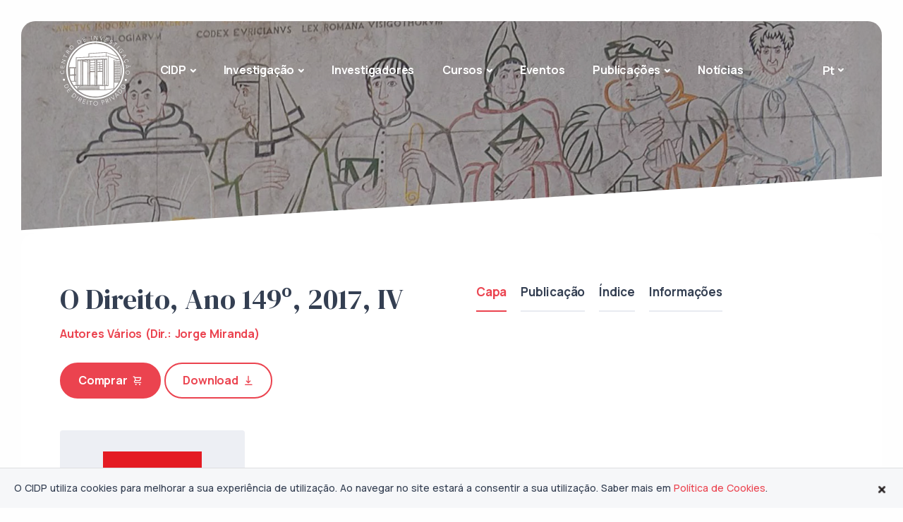

--- FILE ---
content_type: text/html; charset=utf-8
request_url: https://www.cidp.pt/publicacao/o-direito-ano-149-2017-iv/63
body_size: 32491
content:


<!DOCTYPE html>

<html xmlns="http://www.w3.org/1999/xhtml">
<head><meta http-equiv="Content-Type" content="text/html; charset=utf-8" /><meta name="viewport" content="width=device-width, initial-scale=1.0" /><meta name="author" content="Evarit" /><title>
	O Direito, Ano 149º, 2017, IV
</title><link rel="apple-touch-icon" sizes="180x180" href="/private/favicon/apple-touch-icon.png" /><link rel="icon" type="image/png" sizes="32x32" href="/private/favicon/favicon-32x32.png" /><link rel="icon" type="image/png" sizes="16x16" href="/private/favicon/favicon-16x16.png" /><link rel="manifest" href="/private/favicon/site.webmanifest" /><link rel="mask-icon" href="/private/favicon/safari-pinned-tab.svg" color="#5bbad5" /><meta name="msapplication-TileColor" content="#eb434f" /><meta name="theme-color" content="#eb434f" /><link rel="stylesheet" href="/private/css/plugins.css" /><link rel="stylesheet" href="/private/css/style-v5.css" /><link rel="stylesheet" href="/private/css/colors/red.css" /><link rel="stylesheet" href="/private/css/fonts/dm.css" />
    <script src="/private/js/jquery-2.1.3.min.js"></script>
    <script src="/private/js/script-v2.js"></script>
    <!-- Global site tag (gtag.js) - Google Analytics -->
    <script async src="https://www.googletagmanager.com/gtag/js?id=UA-5929930-14"></script>
    <script>
        window.dataLayer = window.dataLayer || [];
        function gtag() { dataLayer.push(arguments); }
        gtag('js', new Date());

        gtag('config', 'UA-5929930-14');
    </script>
    <!-- Facebook Pixel Code -->
    <script>
        !function (f, b, e, v, n, t, s) {
            if (f.fbq) return; n = f.fbq = function () {
                n.callMethod ?
                    n.callMethod.apply(n, arguments) : n.queue.push(arguments)
            };
            if (!f._fbq) f._fbq = n; n.push = n; n.loaded = !0; n.version = '2.0';
            n.queue = []; t = b.createElement(e); t.async = !0;
            t.src = v; s = b.getElementsByTagName(e)[0];
            s.parentNode.insertBefore(t, s)
        }(window, document, 'script',
            'https://connect.facebook.net/en_US/fbevents.js');
        fbq('init', '742930296156910');
        fbq('track', 'PageView');
    </script>
    <noscript>
    <img height="1" width="1" src="https://www.facebook.com/tr?id=742930296156910&ev=PageView&noscript=1"/>
    </noscript>
    <!-- End Facebook Pixel Code -->
<meta property="og:type" content="website" /><meta property="og:site_name" content="CIDP - Centro de Investigação de Direito Privado" /><meta property="og:url" content="https://www.cidp.pt/publicacao/o-direito-ano-149-2017-iv/63" /><meta property="og:title" content="O Direito, Ano 149º, 2017, IV" /><meta property="og:image" content="https://www.cidp.pt/Archive/Images/Normal/n443073998021.jpg" /><meta property="twitter:image" content="https://www.cidp.pt/Archive/Images/Normal/n443073998021.jpg" /></head>
<body>
    <form name="form1" method="post" action="./63" id="form1">
<div>
<input type="hidden" name="__VIEWSTATE" id="__VIEWSTATE" value="/[base64]" />
</div>

<div>

	<input type="hidden" name="__VIEWSTATEGENERATOR" id="__VIEWSTATEGENERATOR" value="400C2B5D" />
</div>
        <div class="py-md-6">
            <div class="content-wrapper limit-max">
                <header class="wrapper">
                    <nav class="navbar navbar-expand-lg center-nav transparent position-absolute navbar-dark px-md-10 px-xxl-0">
                        <div class="container flex-lg-row flex-nowrap align-items-center">
                            <div class="navbar-brand w-100">
                                <a href="/inicio">
                                    <img class="logo-light" src="/images/svg/logo.svg" style="width: 100px;" alt="Logotipo CIDP" />
                                </a>
                            </div>
                            <div class="navbar-collapse offcanvas offcanvas-nav offcanvas-start">
                                <div class="offcanvas-body ms-lg-auto d-flex flex-column h-100">
                                    <ul class="navbar-nav">
                                        <li class="nav-item dropdown">
                                            <a class="nav-link dropdown-toggle" href="/sobre-cidp">CIDP</a>
                                            <ul class="dropdown-menu">
                                                <li class="nav-item"><a class="dropdown-item" href="/sobre-cidp">Apresentação</a></li>
                                                <li class="nav-item"><a class="dropdown-item" href="/organizacao-do-cidp">Organização</a></li>
                                                <li class="nav-item"><a class="dropdown-item" href="/redes-e-parcerias">Redes & Parcerias</a></li>
                                                <li class="nav-item"><a class="dropdown-item" href="/documentos-cidp">Documentos</a></li>
                                            </ul>
                                        </li>
                                        <li class="nav-item dropdown">
                                            <a class="nav-link dropdown-toggle" href="/investigacao">Investigação</a>
                                            <ul class="dropdown-menu">
                                                <li class="nav-item"><a class="dropdown-item" href="/investigacao">Linhas de Investigação</a></li>
                                                <li class="nav-item"><a class="dropdown-item" href="/projetos-de-investigacao">Projetos</a></li>
                                                <li class="nav-item"><a class="dropdown-item" href="/bolsas-de-mestrado-e-doutoramento">Bolsas de Mestrado e Doutoramento</a></li>
                                            </ul>
                                        </li>
                                        <li class="nav-item">
                                            <a class="nav-link" href="/investigadores">Investigadores</a>
                                        </li>
                                        <li class="nav-item dropdown">
                                            <a class="nav-link dropdown-toggle" href="/cursos">Cursos</a>
                                            <ul class="dropdown-menu">
                                                <li class="nav-item"><a class="dropdown-item" href="/cursos">Todos os Cursos</a></li>
                                                <li class="nav-item"><a class="dropdown-item" href="/cursos/posgraduacoes/280/2025-2026/322/1">Pós-Graduações</a></li>
                                                <li class="nav-item"><a class="dropdown-item" href="/cursos/cursos-intensivos/279/2025-2026/322/1">Cursos intensivos</a></li>
                                            </ul>
                                        </li>
                                        <li class="nav-item">
                                            <a class="nav-link" href="/eventos">Eventos</a>
                                        </li>
                                        <li class="nav-item dropdown">
                                            <a class="nav-link dropdown-toggle" href="/publicacoes/revistas/243/1/12">Publicações</a>
                                            <ul class="dropdown-menu">
                                                <li class="nav-item"><a class="dropdown-item" href="/publicacoes/revistas/243/1/12">Revistas </a></li>
                                                <li class="nav-item"><a class="dropdown-item" href="/publicacoes/cidp-research-paper-series/314/1/12">Research Paper Series</a></li>
                                                <li class="nav-item"><a class="dropdown-item" href="/publicacoes/publicacoes-de-investigadores/246/1/12">Publicações de Investigadores</a></li>
                                                
                                                
                                            </ul>
                                        </li>
                                        <li class="nav-item dropdown">
                                            <a class="nav-link" href="/noticias">Notícias</a>
                                        </li>
                                    </ul>
                                </div>
                            </div>
                            <div class="navbar-other w-100 d-flex ms-auto">
                                <ul class="navbar-nav flex-row align-items-center ms-auto">
                                    <li class="nav-item dropdown language-select">
                                        <a class="nav-link dropdown-item dropdown-toggle" href="#" role="button" data-bs-toggle="dropdown" aria-haspopup="true" aria-expanded="false">Pt</a>
                                        <ul class="dropdown-menu">
                                            <li class="nav-item"><a class="dropdown-item" href="/inicio">Pt</a></li>
                                            <li class="nav-item"><a class="dropdown-item" href="/home">En</a></li>
                                        </ul>
                                    </li>
                                    <li class="nav-item d-lg-none">
                                        <div class="hamburger offcanvas-nav-btn"><span></span></div>
                                    </li>
                                </ul>
                            </div>
                        </div>
                    </nav>
                </header>

                <section class="section-frame br-fix overflow-hidden image-wrapper bg-image bg-overlay bg-overlay-500" data-image-src="/images/photos/bgpage7.jpg" style="background-position: center top">
                    <div class="container pb-21 pb-md-22 pb-lg-22 pb-xl-22 text-center"></div>
                    <div class="wrapper bg-white angled upper-end"></div>
                </section>

            </div>

            <section class="section-frame wrapper bg-white">
                <div class="container py-8 py-md-10 py-lg-10 py-xl-12 pb-10 pb-md-12 pb-lg-12 pb-xl-14">

                    <div class="row gx-lg-8 gx-xl-12 align-items-start">

                        <div class="col-12 col-md-12 col-lg-5 col-xl-6 position-lg-sticky pe-lg-5 pe-xl-6 pb-8 pb-sm-8 pb-lg-3 pb-xl-3" style="top: 7rem;" data-cue="fadeIn">
                            <div id="TitleHtml"><h1 class="display-4 mb-3">O Direito, Ano 149º, 2017, IV</h1><div class="h2 fs-16 text-red mb-3">Autores Vários (Dir.: Jorge Miranda)</div><a href="http://www.almedina.net/catalog/product_info.php?cPath=2_49_244&products_id=42946" target="_blank" class="btn btn-red rounded-pill mb-3 me-1 btn-icon btn-icon-end mt-3" onclick="PixelFBAbreInscricao();">Comprar <i class="uil uil-shopping-cart"></i></a><a href="https://www.cidp.pt/Archive/Docs/f828659577731.pdf" target="_blank" class="btn btn-outline-primary rounded-pill mb-3 btn-icon btn-icon-end mt-3" onclick="PixelFBAbreInscricao();">Download <i class="uil uil-arrow-to-bottom"></i></a><div class="backPublication rounded-1 w-50 mt-6"><img src="/Archive/Images/Normal/n443073998021.jpg" alt="" /></div></div>
                            <div id="ResearchersHtml"></div>

                        </div>

                        <div id="DescriptionHtml" class="col-12 col-md-12 col-lg-7 col-xl-6" data-cue="fadeIn"><ul class="nav nav-tabs nav-tabs-basic"><li class="nav-item"><a class="nav-link active pt-0" data-bs-toggle="tab" href="#tab1-2">Capa</a></li><li class="nav-item"><a class="nav-link  pt-0" data-bs-toggle="tab" href="#tab1-3">Publicação</a></li><li class="nav-item"><a class="nav-link  pt-0" data-bs-toggle="tab" href="#tab1-4">Índice</a></li><li class="nav-item"><a class="nav-link  pt-0" data-bs-toggle="tab" href="#tab1-7">Informações</a></li></ul><div class="tab-content"><div class="tab-pane fade show active fw-light" id="tab1-2"><iframe src="https://www.cidp.pt/Archive/Docs/f182706993175.pdf" width="100%" height="800"></iframe></div><div class="tab-pane fade " id="tab1-3"><iframe src="https://www.cidp.pt/Archive/Docs/f828659577731.pdf" width="100%" height="800"></iframe></div><div class="tab-pane fade " id="tab1-4"><iframe src="https://www.cidp.pt/Archive/Docs/f676394778913.pdf" width="100%" height="800"></iframe></div><div class="tab-pane fade " id="tab1-7"><p><b>Dir.: </b> Jorge Miranda</p><p><b>Editora:</b> Almedina</p><p><b>Ano:</b> 2017</p><p><b>ISBN:</b> 978-003-17-4372-5</p></div></div></div>

                    </div>
                </div>
            </section>

            <hr class="section-frame wrapper mb-0 mt-0" />

            <section class="wrapper section-frame bg-white wrapper">
                <div class=" overflow-hidden">
                    <div class="container py-12 py-sm-12 py-lg-14 py-xl-14">
                        <div class="row">
                            <h2 class="fs-16 text-uppercase text-primary mb-3">Também poderá interessar</h2>
                        </div>
                        <div class="swiper-container grid-view nav-bottom nav-color mb-5" data-margin="0" data-dots="true" data-nav="false" data-items-md="2" data-items-lg="2" data-items-xl="3" data-items-xs="1" data-autoplay="true" data-autoplaytime="4000" data-loop="true">
                            <div class="swiper overflow-visible">
                                <div id="CoursesRelatedHtml" class="swiper-wrapper"><div class="swiper-slide"><div class="item-inner"><article><div class="card"><a href="/publicacao/o-direito-ano-157-2025-iv/432" class="backPublication mt-5"><img class="w-100" src="/Archive/Images/Thumb/416623973803.jpg" alt="" /></a><div class="card-body p-lg-5 pb-lg-3"><div class="post-category text-line"><div class="hover text-red" rel="category">O Direito</div></div><div class="post-header"><h2 class="post-title h3 fs-22"><a class="link-dark" href="/publicacao/o-direito-ano-157-2025-iv/432">O Direito, Ano 157º, 2025, IV</a></h2></div></div><div class="card-footer p-lg-3 pb-lg-3"><div class="post-meta">Dir.: Jorge Miranda</div></div></div></article></div></div><div class="swiper-slide"><div class="item-inner"><article><div class="card"><a href="/publicacao/deveres-de-informacao-precontratuais-o-problema-da-informacao-no-erro-dolo-cic-e-cumprimento-defeituoso/431" class="backPublication mt-5"><img class="w-100" src="/Archive/Images/Thumb/701147200062.jpg" alt="" /></a><div class="card-body p-lg-5 pb-lg-3"><div class="post-category text-line"><div class="hover text-red" rel="category">Livros</div></div><div class="post-header"><h2 class="post-title h3 fs-22"><a class="link-dark" href="/publicacao/deveres-de-informacao-precontratuais-o-problema-da-informacao-no-erro-dolo-cic-e-cumprimento-defeituoso/431">Deveres de Informação Pré-Contratuais - O problema da informação no erro, dolo, C.I.C. e cumprimento defeituoso</a></h2></div></div><div class="card-footer p-lg-3 pb-lg-3"><div class="post-meta">José Ferreira Gomes</div></div></div></article></div></div><div class="swiper-slide"><div class="item-inner"><article><div class="card"><a href="/publicacao/a-nova-morfologia-da-litigancia-numa-sociedade-de-massas-primeiros-passos/430" class="backPublication mt-5"><img class="w-100" src="/Archive/Images/Thumb/651886274513.jpg" alt="" /></a><div class="card-body p-lg-5 pb-lg-3"><div class="post-category text-line"><div class="hover text-red" rel="category">Livros</div></div><div class="post-header"><h2 class="post-title h3 fs-22"><a class="link-dark" href="/publicacao/a-nova-morfologia-da-litigancia-numa-sociedade-de-massas-primeiros-passos/430">A Nova Morfologia da Litigância numa Sociedade de Massas: Primeiros Passos</a></h2></div></div><div class="card-footer p-lg-3 pb-lg-3"><div class="post-meta">Coord.: Paula Costa e Silva</div></div></div></article></div></div><div class="swiper-slide"><div class="item-inner"><article><div class="card"><a href="/publicacao/termination-of-commercial-sale-contracts-under-the-ohada-uniform-act-relating-to-general-commercial-law/429" class="backPublication mt-5"><img class="w-100" src="/Archive/Images/Thumb/903334710655.jpg" alt="" /></a><div class="card-body p-lg-5 pb-lg-3"><div class="post-category text-line"><div class="hover text-red" rel="category">Artigos</div></div><div class="post-header"><h2 class="post-title h3 fs-22"><a class="link-dark" href="/publicacao/termination-of-commercial-sale-contracts-under-the-ohada-uniform-act-relating-to-general-commercial-law/429">Termination of Commercial Sale Contracts under the OHADA Uniform Act Relating to General Commercial Law</a></h2></div></div><div class="card-footer p-lg-3 pb-lg-3"><div class="post-meta">Rui Paulo Coutinho de Mascarenhas Ataíde...</div></div></div></article></div></div><div class="swiper-slide"><div class="item-inner"><article><div class="card"><a href="/publicacao/o-direito-ano-157-2025-iii/428" class="backPublication mt-5"><img class="w-100" src="/Archive/Images/Thumb/398195749340.jpg" alt="" /></a><div class="card-body p-lg-5 pb-lg-3"><div class="post-category text-line"><div class="hover text-red" rel="category">O Direito</div></div><div class="post-header"><h2 class="post-title h3 fs-22"><a class="link-dark" href="/publicacao/o-direito-ano-157-2025-iii/428">O Direito, Ano 157º, 2025, III</a></h2></div></div><div class="card-footer p-lg-3 pb-lg-3"><div class="post-meta">Dir.: Jorge Miranda</div></div></div></article></div></div></div>
                            </div>
                        </div>
                    </div>
                </div>
            </section>

            <script>
                var originalText = "";
                var maxLength = 145;
                var abbreviatedText = "";
                for (i = 1; i <= $(".Description").length; i++) {
                    originalText = $("#Id" + i).text();
                    abbreviatedText = originalText.slice(0, maxLength);
                    $("#Id" + i).text(abbreviatedText + (abbreviatedText != "" ? "..." : ""));
                }
            </script>

            <footer>
                <section class="wrapper section-frame bg-gray" data-cue="fadeIn">
                    <div class="container pb-10 pb-sm-10 pb-lg-6 py-10 py-sm-12 py-lg-12 py-xl-13">
                        <div class="row gy-6 gy-lg-0">
                            <div class="col-md-6 col-lg-4">
                                <div class="widget">
                                    <img clasxs="mb-4" src="/images/svg/logo4.svg" alt="Logotipo CIDP" style="width: 100px" />
                                    <address class="mt-5">
                                        Faculdade de Direito da Universidade de Lisboa<br />
                                        Alameda da Universidade, Cidade Universitária<br />
                                        1649-014 Lisboa. Portugal
                                   
                                    </address>
                                    <a href="https://www.fct.pt/" target="_blank" class="logoFct"><img clasxs="mb-4" src="/images/fct.png" /></a>
                                </div>
                            </div>
                            <div class="col-md-6 col-lg-5">
                                <div class="widget">
                                    <h4 class="widget-title mb-0">
                                        <img src="/images/icons/solid/headphone.svg" class="svg-inject solid w-4" alt="" />
                                        <a href="tel:+351915429341" class="text-red">(+351) 915 429 341</a></h4>
                                    <p class="fs-14">(Chamada para a rede móvel nacional)</p><p class="mb-4 fs-14">Dias úteis, das 10h00 às 13h00 e das 14h00 às 17h00 </p>
                                    <h4 class="widget-title">
                                        <img src="/images/icons/solid/emails.svg" class="svg-inject solid w-4" alt="" />
                                        <a href="mailto:cidp@cidp.pt">cidp@cidp.pt</a></h4>
                                    <h4 class="widget-title">
                                        <img src="/images/icons/solid/emails.svg" class="svg-inject solid w-4" alt="" />
                                        <a href="mailto:inscricoes@cidp.pt">inscricoes@cidp.pt</a></h4>
                                    <h4 class="widget-title mt-10">Atendimento presencial </h4>
                                    <div id="Dt5Html" class="mb-4"><p>Segunda a sexta-feira, entre as 14h e as 17h.<br />Sala 13.15 (Piso 3 - acesso pelo ascensor junto ao Anfiteatro 1)<br />Fernanda Franco / Gisele Barbosa de Jesus / Marina Alexandre</p></div>
                                </div>
                            </div>
                            <div class="col-md-12 col-lg-3">
                                <div class="widget">
                                    <h4 class="widget-title  mb-3">A nossa Newsletter</h4>
                                    <p class="mb-5 mb-sm-6 mb-lg-6">Subscreva a newsletter e siga-nos nas redes sociais para receber as nossas atualizações.</p>
                                    <a href="/subscrever" target="_blank" class="btn btn-primary rounded-pill btn-icon btn-icon-end">Subscrever <i class="uil uil-envelope-download"></i></a>
                                </div>
                                <nav class="nav social mt-5 mt-sm-6 mt-lg-6">
                                    <a href="https://www.linkedin.com/company/cidp-direitoprivado?originalSubdomain=pt"><i class="uil uil-linkedin"></i></a>
                                    <a href="https://www.facebook.com/profile.php?id=100057648871722"><i class="uil uil-facebook-f"></i></a>
                                    <a href="https://www.instagram.com/cidpprivado/"><i class="uil uil-instagram"></i></a>
                                    <a href="https://www.youtube.com/channel/UC4Lvv5MCJyX5cdarU_47YYQ"><i class="uil uil-youtube"></i></a>
                                </nav>
                            </div>
                        </div>
                    </div>
                    <div class="container">
                        <div class="row credits pb-10 pb-sm-12 pb-lg-6">
                            <div class="col-md-12 col-lg-9">
                                <b class="pe-2">© 2025 CIDP</b>
                                <a href="rgpd#termos-e-condicoes" class="link-body pe-2">Termos e condições</a>
                                <a href="rgpd#politica-de-cookies" class="link-body pe-2">Política de Cookies</a>
                                <a href="rgpd#politica-de-privacidade" class="link-body pe-2">Política de Privacidade</a>
                            </div>
                            <div class="col-md-12 col-lg-3 autorweb">
                                <div class="float-lg-end float-md-none">Desenvolvido por <a href="https://www.evarit.com">Evarit</a></div>
                            </div>
                        </div>
                    </div>
                </section>
            </footer>

        </div>

        <div class="progress-wrap">
            <svg class="progress-circle svg-content" width="100%" height="100%" viewBox="-1 -1 102 102">
                <path d="M50,1 a49,49 0 0,1 0,98 a49,49 0 0,1 0,-98" />
            </svg>
        </div>

        <div class="Cookie">
            <div class="Text">O CIDP utiliza cookies para melhorar a sua experiência de utilização. Ao navegar no site estará a consentir a sua utilização. Saber mais em <a href="/rgpd#politica-de-cookies">Política de Cookies</a>.</div>
            <div class="Bt" onclick="CloseCookieAutoriza()"><img src="/images/delete4.png"/></div>
        </div>

        <script src="/private/js/plugins.js"></script>
        <script src="/private/js/theme.js"></script>

    </form>
</body>
</html>


--- FILE ---
content_type: text/css
request_url: https://www.cidp.pt/private/css/style-v5.css
body_size: 897515
content:
@charset "UTF-8";
/*!
Theme Name: Sandbox - Modern & Multipurpose Bootstrap 5 Template
Theme URI:	https://sandbox.elemisthemes.com/
Version:	3.4.0
Author:		elemis
*/
@import url("https://fonts.googleapis.com/css2?family=Manrope:wght@400;500;700");
:root,
[data-bs-theme=light] {
    --bs-gray-100: #fefefe;
    --bs-gray-200: #f6f7f9;
    --bs-gray-300: #cacaca;
    --bs-gray-400: #aab0bc;
    --bs-gray-500: #959ca9;
    --bs-gray-600: #60697b;
    --bs-gray-700: #2f353a;
    --bs-gray-800: #21262c;
    --bs-gray-900: #1e2228;
    --bs-blue: #3f78e0;
    --bs-sky: #5eb9f0;
    --bs-purple: #747ed1;
    --bs-grape: #605dba;
    --bs-violet: #a07cc5;
    --bs-pink: #d16b86;
    --bs-fuchsia: #e668b3;
    --bs-red: #eb434f;
    --bs-orange: #f78b77;
    --bs-yellow: #fab758;
    --bs-green: #45c4a0;
    --bs-leaf: #7cb798;
    --bs-aqua: #54a8c7;
    --bs-navy: #343f52;
    --bs-ash: #9499a3;
    --bs-white: #fff;
    --bs-light: #fefefe;
    --bs-gray: #f6f7f9;
    --bs-dark: #262b32;
    --bs-primary: #3f78e0;
    --bs-secondary: #aab0bc;
    --bs-success: #45c4a0;
    --bs-info: #54a8c7;
    --bs-warning: #fab758;
    --bs-danger: #eb434f;
    --bs-blue-rgb: 63, 120, 224;
    --bs-sky-rgb: 94, 185, 240;
    --bs-purple-rgb: 116, 126, 209;
    --bs-grape-rgb: 96, 93, 186;
    --bs-violet-rgb: 160, 124, 197;
    --bs-pink-rgb: 209, 107, 134;
    --bs-fuchsia-rgb: 230, 104, 179;
    --bs-red-rgb: 235, 67, 79;
    --bs-orange-rgb: 247, 139, 119;
    --bs-yellow-rgb: 250, 183, 88;
    --bs-green-rgb: 69, 196, 160;
    --bs-leaf-rgb: 124, 183, 152;
    --bs-aqua-rgb: 84, 168, 199;
    --bs-navy-rgb: 52, 63, 82;
    --bs-ash-rgb: 148, 153, 163;
    --bs-white-rgb: 255, 255, 255;
    --bs-light-rgb: 254, 254, 254;
    --bs-gray-rgb: 246, 247, 249;
    --bs-dark-rgb: 38, 43, 50;
    --bs-primary-rgb: 63, 120, 224;
    --bs-secondary-rgb: 170, 176, 188;
    --bs-success-rgb: 69, 196, 160;
    --bs-info-rgb: 84, 168, 199;
    --bs-warning-rgb: 250, 183, 88;
    --bs-danger-rgb: 226, 98, 107;
    --bs-primary-text-emphasis: #2c549d;
    --bs-secondary-text-emphasis: #777b84;
    --bs-success-text-emphasis: #308970;
    --bs-info-text-emphasis: #3b768b;
    --bs-warning-text-emphasis: #af803e;
    --bs-danger-text-emphasis: #9e454b;
    --bs-light-text-emphasis: #b2b2b2;
    --bs-dark-text-emphasis: #1b1e23;
    --bs-primary-bg-subtle: #edf2fc;
    --bs-secondary-bg-subtle: #f7f7f9;
    --bs-success-bg-subtle: #edf9f6;
    --bs-info-bg-subtle: #eff7fa;
    --bs-warning-bg-subtle: #fff8ee;
    --bs-danger-bg-subtle: #fcf0f1;
    --bs-light-bg-subtle: #fbfbfc;
    --bs-dark-bg-subtle: #eaebec;
    --bs-soft-primary: #edf2fc;
    --bs-soft-blue: #edf2fc;
    --bs-soft-sky: #f0f8fe;
    --bs-soft-purple: #f2f3fb;
    --bs-soft-grape: #f0f0f8;
    --bs-soft-violet: #f6f3f9;
    --bs-soft-pink: #fbf1f4;
    --bs-soft-fuchsia: #fdf1f8;
    --bs-soft-red: #fcf0f1;
    --bs-soft-orange: #fef4f2;
    --bs-soft-yellow: #fff8ee;
    --bs-soft-green: #edf9f6;
    --bs-soft-leaf: #f3f8f5;
    --bs-soft-aqua: #eff7fa;
    --bs-soft-navy: #ecedef;
    --bs-soft-ash: #f5f5f6;
    --bs-soft-gray: rgba(164, 174, 198, 0.2);
    --bs-pale-primary: #e0e9fa;
    --bs-pale-blue: #e0e9fa;
    --bs-pale-sky: #e5f4fd;
    --bs-pale-purple: #e9eaf8;
    --bs-pale-grape: #e6e5f4;
    --bs-pale-violet: #f0eaf6;
    --bs-pale-pink: #f8e7ec;
    --bs-pale-fuchsia: #fbe7f3;
    --bs-pale-red: #fae6e7;
    --bs-pale-orange: #feece9;
    --bs-pale-yellow: #fef3e4;
    --bs-pale-green: #e1f6f0;
    --bs-pale-leaf: #eaf3ef;
    --bs-pale-aqua: #e4f1f6;
    --bs-pale-navy: #dfe0e3;
    --bs-pale-dark: #dcddde;
    --bs-pale-ash: rgba(164, 174, 198, 0.2);
    --bs-bullet-soft-primary: #dce7f9;
    --bs-bullet-soft-blue: #dce7f9;
    --bs-bullet-soft-sky: #e2f2fc;
    --bs-bullet-soft-purple: #e6e8f7;
    --bs-bullet-soft-grape: #e2e2f3;
    --bs-bullet-soft-violet: #eee7f5;
    --bs-bullet-soft-pink: #f7e4e9;
    --bs-bullet-soft-fuchsia: #fbe4f1;
    --bs-bullet-soft-red: #fae3e4;
    --bs-bullet-soft-orange: #feeae7;
    --bs-bullet-soft-yellow: #feeed9;
    --bs-bullet-soft-green: #def4ee;
    --bs-bullet-soft-leaf: #e7f2ec;
    --bs-bullet-soft-aqua: #e0eff5;
    --bs-bullet-soft-navy: #dadce0;
    --bs-bullet-soft-ash: #ecedee;
    --bs-icon-fill-primary: #8caeec;
    --bs-icon-fill-blue: #8caeec;
    --bs-icon-fill-sky: #9ed5f6;
    --bs-icon-fill-purple: #acb2e3;
    --bs-icon-fill-grape: #a09ed6;
    --bs-icon-fill-violet: #c6b0dc;
    --bs-icon-fill-pink: #e3a6b6;
    --bs-icon-fill-fuchsia: #f0a4d1;
    --bs-icon-fill-red: #ff5965;
    --bs-icon-fill-orange: #fab9ad;
    --bs-icon-fill-yellow: #fcd49b;
    --bs-icon-fill-green: #8fdcc6;
    --bs-icon-fill-leaf: #b0d4c1;
    --bs-icon-fill-aqua: #98cbdd;
    --bs-icon-fill-navy: #858c97;
    --bs-icon-fill-ash: #bfc2c8;
    --bs-icon-solid-fill-primary: #b2c9f3;
    --bs-icon-solid-fill-blue: #b2c9f3;
    --bs-icon-solid-fill-sky: #bfe3f9;
    --bs-icon-solid-fill-purple: #c7cbed;
    --bs-icon-solid-fill-grape: #bfbee3;
    --bs-icon-solid-fill-violet: #d9cbe8;
    --bs-icon-solid-fill-pink: #edc4cf;
    --bs-icon-solid-fill-fuchsia: #f5c3e1;
    --bs-icon-solid-fill-red: #f3c0c4;
    --bs-icon-solid-fill-orange: #fcd1c9;
    --bs-icon-solid-fill-yellow: #fde2bc;
    --bs-icon-solid-fill-green: #b5e7d9;
    --bs-icon-solid-fill-leaf: #cbe2d6;
    --bs-icon-solid-fill-aqua: #bbdce9;
    --bs-icon-solid-fill-navy: #aeb2ba;
    --bs-icon-solid-fill-ash: #d4d6da;
    --bs-border-soft-primary: #c5d7f6;
    --bs-border-soft-blue: #c5d7f6;
    --bs-border-soft-sky: #cfeafb;
    --bs-border-soft-purple: #d5d8f1;
    --bs-border-soft-grape: #cfceea;
    --bs-border-soft-violet: #e3d8ee;
    --bs-border-soft-pink: #f1d3db;
    --bs-border-soft-fuchsia: #f8d2e8;
    --bs-border-soft-red: #f6d0d3;
    --bs-border-soft-orange: #fddcd6;
    --bs-border-soft-yellow: #fee9cd;
    --bs-border-soft-green: #c7ede3;
    --bs-border-soft-leaf: #d8e9e0;
    --bs-border-soft-aqua: #cce5ee;
    --bs-border-soft-navy: #c2c5cb;
    --bs-border-soft-ash: #dfe0e3;
    --bs-border-subtle-primary: #c5d7f6;
    --bs-border-subtle-secondary: #e6e7eb;
    --bs-border-subtle-success: #c7ede3;
    --bs-border-subtle-info: #cce5ee;
    --bs-border-subtle-warning: #fee9cd;
    --bs-border-subtle-danger: #f6d0d3;
    --bs-border-subtle-light: #f6f7f9;
    --bs-border-subtle-dark: #bebfc2;
    --bs-white-rgb: 255, 255, 255;
    --bs-black-rgb: 0, 0, 0;
    --bs-font-sans-serif: "Manrope", sans-serif;
    --bs-font-monospace: SFMono-Regular, Menlo, Monaco, Consolas, "Liberation Mono", "Courier New", monospace;
    --bs-gradient: linear-gradient(180deg, rgba(255, 255, 255, 0.15), rgba(255, 255, 255, 0));
    --bs-root-font-size: 20px;
    --bs-body-font-family: var(--bs-font-sans-serif);
    --bs-body-font-size: 0.8rem;
    --bs-body-font-weight: 500;
    --bs-body-line-height: 1.7;
    --bs-body-color: #60697b;
    --bs-body-color-rgb: 96, 105, 123;
    --bs-body-bg: #fefefe;
    --bs-body-bg-rgb: 254, 254, 254;
    --bs-emphasis-color: #000;
    --bs-emphasis-color-rgb: 0, 0, 0;
    --bs-secondary-color: rgba(96, 105, 123, 0.75);
    --bs-secondary-color-rgb: 96, 105, 123;
    --bs-secondary-bg: #f6f7f9;
    --bs-secondary-bg-rgb: 246, 247, 249;
    --bs-tertiary-color: rgba(96, 105, 123, 0.5);
    --bs-tertiary-color-rgb: 96, 105, 123;
    --bs-tertiary-bg: #fefefe;
    --bs-tertiary-bg-rgb: 254, 254, 254;
    --bs-heading-color: #343f52;
    --bs-link-color: #3f78e0;
    --bs-link-color-rgb: 63, 120, 224;
    --bs-link-decoration: none;
    --bs-link-hover-color: #3f78e0;
    --bs-link-hover-color-rgb: 63, 120, 224;
    --bs-code-color: #60697b;
    --bs-highlight-bg: #fef1de;
    --bs-border-width: 1px;
    --bs-border-style: solid;
    --bs-border-color: #cacaca;
    --bs-border-color-translucent: rgba(0, 0, 0, 0.175);
    --bs-border-radius: 0.4rem;
    --bs-border-radius-sm: 0.2rem;
    --bs-border-radius-lg: 0.4rem;
    --bs-border-radius-xl: 0.8rem;
    --bs-border-radius-xxl: 2rem;
    --bs-border-radius-2xl: var(--bs-border-radius-xxl);
    --bs-border-radius-pill: 50rem;
    --bs-box-shadow: 0rem 0rem 1.25rem rgba(30, 34, 40, 0.04);
    --bs-box-shadow-sm: 0rem 0.25rem 0.75rem rgba(30, 34, 40, 0.02);
    --bs-box-shadow-lg: 0rem 0.25rem 1.75rem rgba(30, 34, 40, 0.07);
    --bs-box-shadow-inset: inset 0 1px 2px rgba(0, 0, 0, 0.075);
    --bs-focus-ring-width: 0.25rem;
    --bs-focus-ring-opacity: 0.25;
    --bs-focus-ring-color: rgba(63, 120, 224, 0.25);
    --bs-form-valid-color: #198754;
    --bs-form-valid-border-color: #198754;
    --bs-form-invalid-color: #dc3545;
    --bs-form-invalid-border-color: #dc3545;
}
*,
*::before,
*::after {
  box-sizing: border-box;
}
:root {
  font-size: var(--bs-root-font-size);
}
body {
  margin: 0;
  font-family: var(--bs-body-font-family);
  font-size: var(--bs-body-font-size);
  font-weight: var(--bs-body-font-weight);
  line-height: var(--bs-body-line-height);
  color: var(--bs-body-color);
  text-align: var(--bs-body-text-align);
  background-color: var(--bs-body-bg);
  -webkit-text-size-adjust: 100%;
  -webkit-tap-highlight-color: rgba(0, 0, 0, 0);
}
hr {
  margin: 4.5rem 0;
  color: rgba(164, 174, 198, 0.2);
  border: 0;
  border-top: var(--bs-border-width) solid;
  opacity: 1;
}
h6,
.h6,
h5,
.h5,
h4,
.h4,
h3,
.h3,
h2,
.h2,
h1,
.h1 {
  margin-top: 0;
  margin-bottom: 0.5rem;
  font-weight: 700;
  line-height: 1.2;
  color: var(--bs-heading-color);
}
h1,
.h1 {
  font-size: calc(1.27rem + 0.24vw);
}
@media (min-width: 1200px) {
  h1,
  .h1 {
    font-size: 1.45rem;
  }
}
h2,
.h2 {
  font-size: calc(1.255rem + 0.06vw);
}
@media (min-width: 1200px) {
  h2,
  .h2 {
    font-size: 1.3rem;
  }
}
h3,
.h3 {
  font-size: 1.1rem;
}
h4,
.h4 {
  font-size: 0.95rem;
}
h5,
.h5 {
  font-size: 0.9rem;
}
h6,
.h6 {
  font-size: 0.85rem;
}
p {
    margin-top: 0;
    /* margin-bottom: 1rem;*/
    margin-bottom: 0px;
}
abbr[title] {
  -webkit-text-decoration: underline dotted;
  text-decoration: underline dotted;
  cursor: help;
  -webkit-text-decoration-skip-ink: none;
  text-decoration-skip-ink: none;
}
address {
  margin-bottom: 1rem;
  font-style: normal;
  line-height: inherit;
}
ol,
ul {
  padding-left: 2rem;
}
ol,
ul,
dl {
  margin-top: 0;
  margin-bottom: 1rem;
}
ol ol,
ul ul,
ol ul,
ul ol {
  margin-bottom: 0;
}
dt {
  font-weight: 700;
}
dd {
  margin-bottom: 0.5rem;
  margin-left: 0;
}
blockquote {
  margin: 0 0 1rem;
}
b,
strong {
  font-weight: bolder;
}
small,
.small {
  font-size: 0.6rem;
}
mark,
.mark {
  padding: 0.05rem 0.4rem 0.2rem;
  background-color: var(--bs-highlight-bg);
}
sub,
sup {
  position: relative;
  font-size: 0.75em;
  line-height: 0;
  vertical-align: baseline;
}
sub {
  bottom: -0.25em;
}
sup {
  top: -0.5em;
}
a {
  color: rgba(var(--bs-link-color-rgb), var(--bs-link-opacity, 1));
  text-decoration: none;
}
a:hover {
  --bs-link-color-rgb: var(--bs-link-hover-color-rgb);
}
a:not([href]):not([class]),
a:not([href]):not([class]):hover {
  color: inherit;
  text-decoration: none;
}
pre,
code,
kbd,
samp {
  font-family: var(--bs-font-monospace);
  font-size: 1em;
}
pre {
  display: block;
  margin-top: 0;
  margin-bottom: 1rem;
  overflow: auto;
  font-size: 0.65rem;
  color: #273444;
}
pre code {
  font-size: inherit;
  color: inherit;
  word-break: normal;
}
code {
  font-size: 0.65rem;
  color: var(--bs-code-color);
  word-wrap: break-word;
}
a>code {
  color: inherit;
}
kbd {
  padding: 0.1875rem 0.375rem;
  font-size: 0.65rem;
  color: #60697b;
  background-color: var(--bs-body-color);
  border-radius: 0.2rem;
}
kbd kbd {
  padding: 0;
  font-size: 1em;
}
figure {
  margin: 0 0 1rem;
}
img,
svg {
  vertical-align: middle;
}
table {
  caption-side: bottom;
  border-collapse: collapse;
}
caption {
  padding-top: 0.9rem;
  padding-bottom: 0.9rem;
  color: #aab0bc;
  text-align: left;
}
th {
  text-align: inherit;
  text-align: -webkit-match-parent;
}
thead,
tbody,
tfoot,
tr,
td,
th {
  border-color: inherit;
  border-style: solid;
  border-width: 0;
}
label {
  display: inline-block;
}
button {
  border-radius: 0;
}
button:focus:not(:focus-visible) {
  outline: 0;
}
input,
button,
select,
optgroup,
textarea {
  margin: 0;
  font-family: inherit;
  font-size: inherit;
  line-height: inherit;
}
button,
select {
  text-transform: none;
}
[role=button] {
  cursor: pointer;
}
select {
  word-wrap: normal;
}
select:disabled {
  opacity: 1;
}
[list]:not([type=date]):not([type=datetime-local]):not([type=month]):not([type=week]):not([type=time])::-webkit-calendar-picker-indicator {
  display: none !important;
}
button,
[type=button],
[type=reset],
[type=submit] {
  -webkit-appearance: button;
}
button:not(:disabled),
[type=button]:not(:disabled),
[type=reset]:not(:disabled),
[type=submit]:not(:disabled) {
  cursor: pointer;
}
::-moz-focus-inner {
  padding: 0;
  border-style: none;
}
textarea {
  resize: vertical;
}
fieldset {
  min-width: 0;
  padding: 0;
  margin: 0;
  border: 0;
}
legend {
  float: left;
  width: 100%;
  padding: 0;
  margin-bottom: 0.5rem;
  font-size: calc(1.275rem + 0.3vw);
  line-height: inherit;
}
@media (min-width: 1200px) {
  legend {
    font-size: 1.5rem;
  }
}
legend+* {
  clear: left;
}
::-webkit-datetime-edit-fields-wrapper,
::-webkit-datetime-edit-text,
::-webkit-datetime-edit-minute,
::-webkit-datetime-edit-hour-field,
::-webkit-datetime-edit-day-field,
::-webkit-datetime-edit-month-field,
::-webkit-datetime-edit-year-field {
  padding: 0;
}
::-webkit-inner-spin-button {
  height: auto;
}
[type=search] {
  -webkit-appearance: textfield;
  outline-offset: -2px;
}
/* rtl:raw:
[type="tel"],
[type="url"],
[type="email"],
[type="number"] {
  direction: ltr;
}
*/
::-webkit-search-decoration {
  -webkit-appearance: none;
}
::-webkit-color-swatch-wrapper {
  padding: 0;
}
::file-selector-button {
  font: inherit;
  -webkit-appearance: button;
}
output {
  display: inline-block;
}
iframe {
  border: 0;
}
summary {
  display: list-item;
  cursor: pointer;
}
progress {
  vertical-align: baseline;
}
[hidden] {
  display: none !important;
}
.lead {
  font-size: 0.9rem;
  font-weight: 500;
}
.display-1 {
  font-size: calc(1.365rem + 1.38vw);
  font-weight: 700;
  line-height: 1.2;
}
@media (min-width: 1200px) {
  .display-1 {
    font-size: 2.4rem;
  }
}
.display-2 {
  font-size: calc(1.345rem + 1.14vw);
  font-weight: 700;
  line-height: 1.2;
}
@media (min-width: 1200px) {
  .display-2 {
    font-size: 2.2rem;
  }
}
.display-3 {
  font-size: calc(1.325rem + 0.9vw);
  font-weight: 700;
  line-height: 1.2;
}
@media (min-width: 1200px) {
  .display-3 {
    font-size: 2rem;
  }
}
.display-4 {
  font-size: calc(1.305rem + 0.66vw);
  font-weight: 700;
  line-height: 1.2;
}
@media (min-width: 1200px) {
  .display-4 {
    font-size: 1.8rem;
  }
}
.display-5 {
  font-size: calc(1.285rem + 0.42vw);
  font-weight: 700;
  line-height: 1.2;
}
@media (min-width: 1200px) {
  .display-5 {
    font-size: 1.6rem;
  }
}
.display-6 {
  font-size: calc(1.265rem + 0.18vw);
  font-weight: 700;
  line-height: 1.2;
}
@media (min-width: 1200px) {
  .display-6 {
    font-size: 1.4rem;
  }
}
.list-unstyled {
  padding-left: 0;
  list-style: none;
}
.list-inline {
  padding-left: 0;
  list-style: none;
}
.list-inline-item {
  display: inline-block;
}
.list-inline-item:not(:last-child) {
  margin-right: 0.5rem;
}
.initialism {
  font-size: 0.6rem;
  text-transform: uppercase;
}
.blockquote {
  margin-bottom: 1rem;
  font-size: 0.85rem;
}
.blockquote> :last-child {
  margin-bottom: 0;
}
.blockquote-footer {
  margin-top: -1rem;
  margin-bottom: 1rem;
  font-size: 0.6rem;
  color: #aab0bc;
}
.blockquote-footer::before {
  content: "\2014\a0";
}
.img-fluid {
  max-width: 100%;
  height: auto;
}
.img-thumbnail {
  padding: 0.25rem;
  background-color: var(--bs-body-bg);
  border: var(--bs-border-width) solid var(--bs-border-color);
  border-radius: var(--bs-border-radius);
  box-shadow: var(--bs-box-shadow-sm);
  max-width: 100%;
  height: auto;
}
.figure {
  display: inline-block;
}
.figure-img {
  margin-bottom: 0.5rem;
  line-height: 1;
}
.figure-caption {
  font-size: 0.6rem;
  color: var(--bs-secondary-color);
}
.container,
.container-fluid,
.container-xxl,
.container-xl,
.container-lg,
.container-md,
.container-sm {
  --bs-gutter-x: 1.5rem;
  --bs-gutter-y: 0;
  width: 100%;
  padding-right: calc(var(--bs-gutter-x) * 0.5);
  padding-left: calc(var(--bs-gutter-x) * 0.5);
  margin-right: auto;
  margin-left: auto;
}
@media (min-width: 576px) {
  .container-sm,
  .container {
    max-width: 540px;
  }
}
@media (min-width: 768px) {
  .container-md,
  .container-sm,
  .container {
    max-width: 720px;
  }
}
@media (min-width: 992px) {
  .container-lg,
  .container-md,
  .container-sm,
  .container {
    max-width: 960px;
  }
}
@media (min-width: 1200px) {
  .container-xl,
  .container-lg,
  .container-md,
  .container-sm,
  .container {
    max-width: 1140px;
  }
}
@media (min-width: 1400px) {
  .container-xxl,
  .container-xl,
  .container-lg,
  .container-md,
  .container-sm,
  .container {
    max-width: 1320px;
  }
}
:root {
  --bs-breakpoint-xs: 0;
  --bs-breakpoint-sm: 576px;
  --bs-breakpoint-md: 768px;
  --bs-breakpoint-lg: 992px;
  --bs-breakpoint-xl: 1200px;
  --bs-breakpoint-xxl: 1400px;
}
.row {
  --bs-gutter-x: 1.5rem;
  --bs-gutter-y: 0;
  display: flex;
  flex-wrap: wrap;
  margin-top: calc(-1 * var(--bs-gutter-y));
  margin-right: calc(-0.5 * var(--bs-gutter-x));
  margin-left: calc(-0.5 * var(--bs-gutter-x));
}
.row>* {
  flex-shrink: 0;
  width: 100%;
  max-width: 100%;
  padding-right: calc(var(--bs-gutter-x) * 0.5);
  padding-left: calc(var(--bs-gutter-x) * 0.5);
  margin-top: var(--bs-gutter-y);
}
.col {
  flex: 1 0 0%;
}
.row-cols-auto>* {
  flex: 0 0 auto;
  width: auto;
}
.row-cols-1>* {
  flex: 0 0 auto;
  width: 100%;
}
.row-cols-2>* {
  flex: 0 0 auto;
  width: 50%;
}
.row-cols-3>* {
  flex: 0 0 auto;
  width: 33.3333333333%;
}
.row-cols-4>* {
  flex: 0 0 auto;
  width: 25%;
}
.row-cols-5>* {
  flex: 0 0 auto;
  width: 20%;
}
.row-cols-6>* {
  flex: 0 0 auto;
  width: 16.6666666667%;
}
.row-cols-7>* {
  flex: 0 0 auto;
  width: 14.2857142857%;
}
.row-cols-8>* {
  flex: 0 0 auto;
  width: 12.5%;
}
.row-cols-9>* {
  flex: 0 0 auto;
  width: 11.1111111111%;
}
.row-cols-10>* {
  flex: 0 0 auto;
  width: 10%;
}
.row-cols-11>* {
  flex: 0 0 auto;
  width: 9.0909090909%;
}
.row-cols-12>* {
  flex: 0 0 auto;
  width: 8.3333333333%;
}
.col-auto {
  flex: 0 0 auto;
  width: auto;
}
.col-1 {
  flex: 0 0 auto;
  width: 8.33333333%;
}
.col-2 {
  flex: 0 0 auto;
  width: 16.66666667%;
}
.col-3 {
  flex: 0 0 auto;
  width: 25%;
}
.col-4 {
  flex: 0 0 auto;
  width: 33.33333333%;
}
.col-5 {
  flex: 0 0 auto;
  width: 41.66666667%;
}
.col-6 {
  flex: 0 0 auto;
  width: 50%;
}
.col-7 {
  flex: 0 0 auto;
  width: 58.33333333%;
}
.col-8 {
  flex: 0 0 auto;
  width: 66.66666667%;
}
.col-9 {
  flex: 0 0 auto;
  width: 75%;
}
.col-10 {
  flex: 0 0 auto;
  width: 83.33333333%;
}
.col-11 {
  flex: 0 0 auto;
  width: 91.66666667%;
}
.col-12 {
  flex: 0 0 auto;
  width: 100%;
}
.offset-1 {
  margin-left: 8.33333333%;
}
.offset-2 {
  margin-left: 16.66666667%;
}
.offset-3 {
  margin-left: 25%;
}
.offset-4 {
  margin-left: 33.33333333%;
}
.offset-5 {
  margin-left: 41.66666667%;
}
.offset-6 {
  margin-left: 50%;
}
.offset-7 {
  margin-left: 58.33333333%;
}
.offset-8 {
  margin-left: 66.66666667%;
}
.offset-9 {
  margin-left: 75%;
}
.offset-10 {
  margin-left: 83.33333333%;
}
.offset-11 {
  margin-left: 91.66666667%;
}
.g-0,
.gx-0 {
  --bs-gutter-x: 0;
}
.g-0,
.gy-0 {
  --bs-gutter-y: 0;
}
.g-1,
.gx-1 {
  --bs-gutter-x: 0.25rem;
}
.g-1,
.gy-1 {
  --bs-gutter-y: 0.25rem;
}
.g-2,
.gx-2 {
  --bs-gutter-x: 0.5rem;
}
.g-2,
.gy-2 {
  --bs-gutter-y: 0.5rem;
}
.g-3,
.gx-3 {
  --bs-gutter-x: 0.75rem;
}
.g-3,
.gy-3 {
  --bs-gutter-y: 0.75rem;
}
.g-4,
.gx-4 {
  --bs-gutter-x: 1rem;
}
.g-4,
.gy-4 {
  --bs-gutter-y: 1rem;
}
.g-5,
.gx-5 {
  --bs-gutter-x: 1.25rem;
}
.g-5,
.gy-5 {
  --bs-gutter-y: 1.25rem;
}
.g-6,
.gx-6 {
  --bs-gutter-x: 1.5rem;
}
.g-6,
.gy-6 {
  --bs-gutter-y: 1.5rem;
}
.g-7,
.gx-7 {
  --bs-gutter-x: 1.75rem;
}
.g-7,
.gy-7 {
  --bs-gutter-y: 1.75rem;
}
.g-8,
.gx-8 {
  --bs-gutter-x: 2rem;
}
.g-8,
.gy-8 {
  --bs-gutter-y: 2rem;
}
.g-9,
.gx-9 {
  --bs-gutter-x: 2.25rem;
}
.g-9,
.gy-9 {
  --bs-gutter-y: 2.25rem;
}
.g-10,
.gx-10 {
  --bs-gutter-x: 2.5rem;
}
.g-10,
.gy-10 {
  --bs-gutter-y: 2.5rem;
}
.g-11,
.gx-11 {
  --bs-gutter-x: 3rem;
}
.g-11,
.gy-11 {
  --bs-gutter-y: 3rem;
}
.g-12,
.gx-12 {
  --bs-gutter-x: 3.5rem;
}
.g-12,
.gy-12 {
  --bs-gutter-y: 3.5rem;
}
.g-13,
.gx-13 {
  --bs-gutter-x: 4rem;
}
.g-13,
.gy-13 {
  --bs-gutter-y: 4rem;
}
.g-14,
.gx-14 {
  --bs-gutter-x: 4.5rem;
}
.g-14,
.gy-14 {
  --bs-gutter-y: 4.5rem;
}
.g-15,
.gx-15 {
  --bs-gutter-x: 5rem;
}
.g-15,
.gy-15 {
  --bs-gutter-y: 5rem;
}
.g-16,
.gx-16 {
  --bs-gutter-x: 6rem;
}
.g-16,
.gy-16 {
  --bs-gutter-y: 6rem;
}
.g-17,
.gx-17 {
  --bs-gutter-x: 7rem;
}
.g-17,
.gy-17 {
  --bs-gutter-y: 7rem;
}
.g-18,
.gx-18 {
  --bs-gutter-x: 8rem;
}
.g-18,
.gy-18 {
  --bs-gutter-y: 8rem;
}
.g-19,
.gx-19 {
  --bs-gutter-x: 9rem;
}
.g-19,
.gy-19 {
  --bs-gutter-y: 9rem;
}
.g-20,
.gx-20 {
  --bs-gutter-x: 10rem;
}
.g-20,
.gy-20 {
  --bs-gutter-y: 10rem;
}
.g-21,
.gx-21 {
  --bs-gutter-x: 12.5rem;
}
.g-21,
.gy-21 {
  --bs-gutter-y: 12.5rem;
}
.g-22,
.gx-22 {
  --bs-gutter-x: 15rem;
}
.g-22,
.gy-22 {
  --bs-gutter-y: 15rem;
}
.g-23,
.gx-23 {
  --bs-gutter-x: 17.5rem;
}
.g-23,
.gy-23 {
  --bs-gutter-y: 17.5rem;
}
.g-24,
.gx-24 {
  --bs-gutter-x: 20rem;
}
.g-24,
.gy-24 {
  --bs-gutter-y: 20rem;
}
.g-25,
.gx-25 {
  --bs-gutter-x: 22.5rem;
}
.g-25,
.gy-25 {
  --bs-gutter-y: 22.5rem;
}
@media (min-width: 576px) {
  .col-sm {
    flex: 1 0 0%;
  }
  .row-cols-sm-auto>* {
    flex: 0 0 auto;
    width: auto;
  }
  .row-cols-sm-1>* {
    flex: 0 0 auto;
    width: 100%;
  }
  .row-cols-sm-2>* {
    flex: 0 0 auto;
    width: 50%;
  }
  .row-cols-sm-3>* {
    flex: 0 0 auto;
    width: 33.3333333333%;
  }
  .row-cols-sm-4>* {
    flex: 0 0 auto;
    width: 25%;
  }
  .row-cols-sm-5>* {
    flex: 0 0 auto;
    width: 20%;
  }
  .row-cols-sm-6>* {
    flex: 0 0 auto;
    width: 16.6666666667%;
  }
  .row-cols-sm-7>* {
    flex: 0 0 auto;
    width: 14.2857142857%;
  }
  .row-cols-sm-8>* {
    flex: 0 0 auto;
    width: 12.5%;
  }
  .row-cols-sm-9>* {
    flex: 0 0 auto;
    width: 11.1111111111%;
  }
  .row-cols-sm-10>* {
    flex: 0 0 auto;
    width: 10%;
  }
  .row-cols-sm-11>* {
    flex: 0 0 auto;
    width: 9.0909090909%;
  }
  .row-cols-sm-12>* {
    flex: 0 0 auto;
    width: 8.3333333333%;
  }
  .col-sm-auto {
    flex: 0 0 auto;
    width: auto;
  }
  .col-sm-1 {
    flex: 0 0 auto;
    width: 8.33333333%;
  }
  .col-sm-2 {
    flex: 0 0 auto;
    width: 16.66666667%;
  }
  .col-sm-3 {
    flex: 0 0 auto;
    width: 25%;
  }
  .col-sm-4 {
    flex: 0 0 auto;
    width: 33.33333333%;
  }
  .col-sm-5 {
    flex: 0 0 auto;
    width: 41.66666667%;
  }
  .col-sm-6 {
    flex: 0 0 auto;
    width: 50%;
  }
  .col-sm-7 {
    flex: 0 0 auto;
    width: 58.33333333%;
  }
  .col-sm-8 {
    flex: 0 0 auto;
    width: 66.66666667%;
  }
  .col-sm-9 {
    flex: 0 0 auto;
    width: 75%;
  }
  .col-sm-10 {
    flex: 0 0 auto;
    width: 83.33333333%;
  }
  .col-sm-11 {
    flex: 0 0 auto;
    width: 91.66666667%;
  }
  .col-sm-12 {
    flex: 0 0 auto;
    width: 100%;
  }
  .offset-sm-0 {
    margin-left: 0;
  }
  .offset-sm-1 {
    margin-left: 8.33333333%;
  }
  .offset-sm-2 {
    margin-left: 16.66666667%;
  }
  .offset-sm-3 {
    margin-left: 25%;
  }
  .offset-sm-4 {
    margin-left: 33.33333333%;
  }
  .offset-sm-5 {
    margin-left: 41.66666667%;
  }
  .offset-sm-6 {
    margin-left: 50%;
  }
  .offset-sm-7 {
    margin-left: 58.33333333%;
  }
  .offset-sm-8 {
    margin-left: 66.66666667%;
  }
  .offset-sm-9 {
    margin-left: 75%;
  }
  .offset-sm-10 {
    margin-left: 83.33333333%;
  }
  .offset-sm-11 {
    margin-left: 91.66666667%;
  }
  .g-sm-0,
  .gx-sm-0 {
    --bs-gutter-x: 0;
  }
  .g-sm-0,
  .gy-sm-0 {
    --bs-gutter-y: 0;
  }
  .g-sm-1,
  .gx-sm-1 {
    --bs-gutter-x: 0.25rem;
  }
  .g-sm-1,
  .gy-sm-1 {
    --bs-gutter-y: 0.25rem;
  }
  .g-sm-2,
  .gx-sm-2 {
    --bs-gutter-x: 0.5rem;
  }
  .g-sm-2,
  .gy-sm-2 {
    --bs-gutter-y: 0.5rem;
  }
  .g-sm-3,
  .gx-sm-3 {
    --bs-gutter-x: 0.75rem;
  }
  .g-sm-3,
  .gy-sm-3 {
    --bs-gutter-y: 0.75rem;
  }
  .g-sm-4,
  .gx-sm-4 {
    --bs-gutter-x: 1rem;
  }
  .g-sm-4,
  .gy-sm-4 {
    --bs-gutter-y: 1rem;
  }
  .g-sm-5,
  .gx-sm-5 {
    --bs-gutter-x: 1.25rem;
  }
  .g-sm-5,
  .gy-sm-5 {
    --bs-gutter-y: 1.25rem;
  }
  .g-sm-6,
  .gx-sm-6 {
    --bs-gutter-x: 1.5rem;
  }
  .g-sm-6,
  .gy-sm-6 {
    --bs-gutter-y: 1.5rem;
  }
  .g-sm-7,
  .gx-sm-7 {
    --bs-gutter-x: 1.75rem;
  }
  .g-sm-7,
  .gy-sm-7 {
    --bs-gutter-y: 1.75rem;
  }
  .g-sm-8,
  .gx-sm-8 {
    --bs-gutter-x: 2rem;
  }
  .g-sm-8,
  .gy-sm-8 {
    --bs-gutter-y: 2rem;
  }
  .g-sm-9,
  .gx-sm-9 {
    --bs-gutter-x: 2.25rem;
  }
  .g-sm-9,
  .gy-sm-9 {
    --bs-gutter-y: 2.25rem;
  }
  .g-sm-10,
  .gx-sm-10 {
    --bs-gutter-x: 2.5rem;
  }
  .g-sm-10,
  .gy-sm-10 {
    --bs-gutter-y: 2.5rem;
  }
  .g-sm-11,
  .gx-sm-11 {
    --bs-gutter-x: 3rem;
  }
  .g-sm-11,
  .gy-sm-11 {
    --bs-gutter-y: 3rem;
  }
  .g-sm-12,
  .gx-sm-12 {
    --bs-gutter-x: 3.5rem;
  }
  .g-sm-12,
  .gy-sm-12 {
    --bs-gutter-y: 3.5rem;
  }
  .g-sm-13,
  .gx-sm-13 {
    --bs-gutter-x: 4rem;
  }
  .g-sm-13,
  .gy-sm-13 {
    --bs-gutter-y: 4rem;
  }
  .g-sm-14,
  .gx-sm-14 {
    --bs-gutter-x: 4.5rem;
  }
  .g-sm-14,
  .gy-sm-14 {
    --bs-gutter-y: 4.5rem;
  }
  .g-sm-15,
  .gx-sm-15 {
    --bs-gutter-x: 5rem;
  }
  .g-sm-15,
  .gy-sm-15 {
    --bs-gutter-y: 5rem;
  }
  .g-sm-16,
  .gx-sm-16 {
    --bs-gutter-x: 6rem;
  }
  .g-sm-16,
  .gy-sm-16 {
    --bs-gutter-y: 6rem;
  }
  .g-sm-17,
  .gx-sm-17 {
    --bs-gutter-x: 7rem;
  }
  .g-sm-17,
  .gy-sm-17 {
    --bs-gutter-y: 7rem;
  }
  .g-sm-18,
  .gx-sm-18 {
    --bs-gutter-x: 8rem;
  }
  .g-sm-18,
  .gy-sm-18 {
    --bs-gutter-y: 8rem;
  }
  .g-sm-19,
  .gx-sm-19 {
    --bs-gutter-x: 9rem;
  }
  .g-sm-19,
  .gy-sm-19 {
    --bs-gutter-y: 9rem;
  }
  .g-sm-20,
  .gx-sm-20 {
    --bs-gutter-x: 10rem;
  }
  .g-sm-20,
  .gy-sm-20 {
    --bs-gutter-y: 10rem;
  }
  .g-sm-21,
  .gx-sm-21 {
    --bs-gutter-x: 12.5rem;
  }
  .g-sm-21,
  .gy-sm-21 {
    --bs-gutter-y: 12.5rem;
  }
  .g-sm-22,
  .gx-sm-22 {
    --bs-gutter-x: 15rem;
  }
  .g-sm-22,
  .gy-sm-22 {
    --bs-gutter-y: 15rem;
  }
  .g-sm-23,
  .gx-sm-23 {
    --bs-gutter-x: 17.5rem;
  }
  .g-sm-23,
  .gy-sm-23 {
    --bs-gutter-y: 17.5rem;
  }
  .g-sm-24,
  .gx-sm-24 {
    --bs-gutter-x: 20rem;
  }
  .g-sm-24,
  .gy-sm-24 {
    --bs-gutter-y: 20rem;
  }
  .g-sm-25,
  .gx-sm-25 {
    --bs-gutter-x: 22.5rem;
  }
  .g-sm-25,
  .gy-sm-25 {
    --bs-gutter-y: 22.5rem;
  }
}
@media (min-width: 768px) {
  .col-md {
    flex: 1 0 0%;
  }
  .row-cols-md-auto>* {
    flex: 0 0 auto;
    width: auto;
  }
  .row-cols-md-1>* {
    flex: 0 0 auto;
    width: 100%;
  }
  .row-cols-md-2>* {
    flex: 0 0 auto;
    width: 50%;
  }
  .row-cols-md-3>* {
    flex: 0 0 auto;
    width: 33.3333333333%;
  }
  .row-cols-md-4>* {
    flex: 0 0 auto;
    width: 25%;
  }
  .row-cols-md-5>* {
    flex: 0 0 auto;
    width: 20%;
  }
  .row-cols-md-6>* {
    flex: 0 0 auto;
    width: 16.6666666667%;
  }
  .row-cols-md-7>* {
    flex: 0 0 auto;
    width: 14.2857142857%;
  }
  .row-cols-md-8>* {
    flex: 0 0 auto;
    width: 12.5%;
  }
  .row-cols-md-9>* {
    flex: 0 0 auto;
    width: 11.1111111111%;
  }
  .row-cols-md-10>* {
    flex: 0 0 auto;
    width: 10%;
  }
  .row-cols-md-11>* {
    flex: 0 0 auto;
    width: 9.0909090909%;
  }
  .row-cols-md-12>* {
    flex: 0 0 auto;
    width: 8.3333333333%;
  }
  .col-md-auto {
    flex: 0 0 auto;
    width: auto;
  }
  .col-md-1 {
    flex: 0 0 auto;
    width: 8.33333333%;
  }
  .col-md-2 {
    flex: 0 0 auto;
    width: 16.66666667%;
  }
  .col-md-3 {
    flex: 0 0 auto;
    width: 25%;
  }
  .col-md-4 {
    flex: 0 0 auto;
    width: 33.33333333%;
  }
  .col-md-5 {
    flex: 0 0 auto;
    width: 41.66666667%;
  }
  .col-md-6 {
    flex: 0 0 auto;
    width: 50%;
  }
  .col-md-7 {
    flex: 0 0 auto;
    width: 58.33333333%;
  }
  .col-md-8 {
    flex: 0 0 auto;
    width: 66.66666667%;
  }
  .col-md-9 {
    flex: 0 0 auto;
    width: 75%;
  }
  .col-md-10 {
    flex: 0 0 auto;
    width: 83.33333333%;
  }
  .col-md-11 {
    flex: 0 0 auto;
    width: 91.66666667%;
  }
  .col-md-12 {
    flex: 0 0 auto;
    width: 100%;
  }
  .offset-md-0 {
    margin-left: 0;
  }
  .offset-md-1 {
    margin-left: 8.33333333%;
  }
  .offset-md-2 {
    margin-left: 16.66666667%;
  }
  .offset-md-3 {
    margin-left: 25%;
  }
  .offset-md-4 {
    margin-left: 33.33333333%;
  }
  .offset-md-5 {
    margin-left: 41.66666667%;
  }
  .offset-md-6 {
    margin-left: 50%;
  }
  .offset-md-7 {
    margin-left: 58.33333333%;
  }
  .offset-md-8 {
    margin-left: 66.66666667%;
  }
  .offset-md-9 {
    margin-left: 75%;
  }
  .offset-md-10 {
    margin-left: 83.33333333%;
  }
  .offset-md-11 {
    margin-left: 91.66666667%;
  }
  .g-md-0,
  .gx-md-0 {
    --bs-gutter-x: 0;
  }
  .g-md-0,
  .gy-md-0 {
    --bs-gutter-y: 0;
  }
  .g-md-1,
  .gx-md-1 {
    --bs-gutter-x: 0.25rem;
  }
  .g-md-1,
  .gy-md-1 {
    --bs-gutter-y: 0.25rem;
  }
  .g-md-2,
  .gx-md-2 {
    --bs-gutter-x: 0.5rem;
  }
  .g-md-2,
  .gy-md-2 {
    --bs-gutter-y: 0.5rem;
  }
  .g-md-3,
  .gx-md-3 {
    --bs-gutter-x: 0.75rem;
  }
  .g-md-3,
  .gy-md-3 {
    --bs-gutter-y: 0.75rem;
  }
  .g-md-4,
  .gx-md-4 {
    --bs-gutter-x: 1rem;
  }
  .g-md-4,
  .gy-md-4 {
    --bs-gutter-y: 1rem;
  }
  .g-md-5,
  .gx-md-5 {
    --bs-gutter-x: 1.25rem;
  }
  .g-md-5,
  .gy-md-5 {
    --bs-gutter-y: 1.25rem;
  }
  .g-md-6,
  .gx-md-6 {
    --bs-gutter-x: 1.5rem;
  }
  .g-md-6,
  .gy-md-6 {
    --bs-gutter-y: 1.5rem;
  }
  .g-md-7,
  .gx-md-7 {
    --bs-gutter-x: 1.75rem;
  }
  .g-md-7,
  .gy-md-7 {
    --bs-gutter-y: 1.75rem;
  }
  .g-md-8,
  .gx-md-8 {
    --bs-gutter-x: 2rem;
  }
  .g-md-8,
  .gy-md-8 {
    --bs-gutter-y: 2rem;
  }
  .g-md-9,
  .gx-md-9 {
    --bs-gutter-x: 2.25rem;
  }
  .g-md-9,
  .gy-md-9 {
    --bs-gutter-y: 2.25rem;
  }
  .g-md-10,
  .gx-md-10 {
    --bs-gutter-x: 2.5rem;
  }
  .g-md-10,
  .gy-md-10 {
    --bs-gutter-y: 2.5rem;
  }
  .g-md-11,
  .gx-md-11 {
    --bs-gutter-x: 3rem;
  }
  .g-md-11,
  .gy-md-11 {
    --bs-gutter-y: 3rem;
  }
  .g-md-12,
  .gx-md-12 {
    --bs-gutter-x: 3.5rem;
  }
  .g-md-12,
  .gy-md-12 {
    --bs-gutter-y: 3.5rem;
  }
  .g-md-13,
  .gx-md-13 {
    --bs-gutter-x: 4rem;
  }
  .g-md-13,
  .gy-md-13 {
    --bs-gutter-y: 4rem;
  }
  .g-md-14,
  .gx-md-14 {
    --bs-gutter-x: 4.5rem;
  }
  .g-md-14,
  .gy-md-14 {
    --bs-gutter-y: 4.5rem;
  }
  .g-md-15,
  .gx-md-15 {
    --bs-gutter-x: 5rem;
  }
  .g-md-15,
  .gy-md-15 {
    --bs-gutter-y: 5rem;
  }
  .g-md-16,
  .gx-md-16 {
    --bs-gutter-x: 6rem;
  }
  .g-md-16,
  .gy-md-16 {
    --bs-gutter-y: 6rem;
  }
  .g-md-17,
  .gx-md-17 {
    --bs-gutter-x: 7rem;
  }
  .g-md-17,
  .gy-md-17 {
    --bs-gutter-y: 7rem;
  }
  .g-md-18,
  .gx-md-18 {
    --bs-gutter-x: 8rem;
  }
  .g-md-18,
  .gy-md-18 {
    --bs-gutter-y: 8rem;
  }
  .g-md-19,
  .gx-md-19 {
    --bs-gutter-x: 9rem;
  }
  .g-md-19,
  .gy-md-19 {
    --bs-gutter-y: 9rem;
  }
  .g-md-20,
  .gx-md-20 {
    --bs-gutter-x: 10rem;
  }
  .g-md-20,
  .gy-md-20 {
    --bs-gutter-y: 10rem;
  }
  .g-md-21,
  .gx-md-21 {
    --bs-gutter-x: 12.5rem;
  }
  .g-md-21,
  .gy-md-21 {
    --bs-gutter-y: 12.5rem;
  }
  .g-md-22,
  .gx-md-22 {
    --bs-gutter-x: 15rem;
  }
  .g-md-22,
  .gy-md-22 {
    --bs-gutter-y: 15rem;
  }
  .g-md-23,
  .gx-md-23 {
    --bs-gutter-x: 17.5rem;
  }
  .g-md-23,
  .gy-md-23 {
    --bs-gutter-y: 17.5rem;
  }
  .g-md-24,
  .gx-md-24 {
    --bs-gutter-x: 20rem;
  }
  .g-md-24,
  .gy-md-24 {
    --bs-gutter-y: 20rem;
  }
  .g-md-25,
  .gx-md-25 {
    --bs-gutter-x: 22.5rem;
  }
  .g-md-25,
  .gy-md-25 {
    --bs-gutter-y: 22.5rem;
  }
}
@media (min-width: 992px) {
  .col-lg {
    flex: 1 0 0%;
  }
  .row-cols-lg-auto>* {
    flex: 0 0 auto;
    width: auto;
  }
  .row-cols-lg-1>* {
    flex: 0 0 auto;
    width: 100%;
  }
  .row-cols-lg-2>* {
    flex: 0 0 auto;
    width: 50%;
  }
  .row-cols-lg-3>* {
    flex: 0 0 auto;
    width: 33.3333333333%;
  }
  .row-cols-lg-4>* {
    flex: 0 0 auto;
    width: 25%;
  }
  .row-cols-lg-5>* {
    flex: 0 0 auto;
    width: 20%;
  }
  .row-cols-lg-6>* {
    flex: 0 0 auto;
    width: 16.6666666667%;
  }
  .row-cols-lg-7>* {
    flex: 0 0 auto;
    width: 14.2857142857%;
  }
  .row-cols-lg-8>* {
    flex: 0 0 auto;
    width: 12.5%;
  }
  .row-cols-lg-9>* {
    flex: 0 0 auto;
    width: 11.1111111111%;
  }
  .row-cols-lg-10>* {
    flex: 0 0 auto;
    width: 10%;
  }
  .row-cols-lg-11>* {
    flex: 0 0 auto;
    width: 9.0909090909%;
  }
  .row-cols-lg-12>* {
    flex: 0 0 auto;
    width: 8.3333333333%;
  }
  .col-lg-auto {
    flex: 0 0 auto;
    width: auto;
  }
  .col-lg-1 {
    flex: 0 0 auto;
    width: 8.33333333%;
  }
  .col-lg-2 {
    flex: 0 0 auto;
    width: 16.66666667%;
  }
  .col-lg-3 {
    flex: 0 0 auto;
    width: 25%;
  }
  .col-lg-4 {
    flex: 0 0 auto;
    width: 33.33333333%;
  }
  .col-lg-5 {
    flex: 0 0 auto;
    width: 41.66666667%;
  }
  .col-lg-6 {
    flex: 0 0 auto;
    width: 50%;
  }
  .col-lg-7 {
    flex: 0 0 auto;
    width: 58.33333333%;
  }
  .col-lg-8 {
    flex: 0 0 auto;
    width: 66.66666667%;
  }
  .col-lg-9 {
    flex: 0 0 auto;
    width: 75%;
  }
  .col-lg-10 {
    flex: 0 0 auto;
    width: 83.33333333%;
  }
  .col-lg-11 {
    flex: 0 0 auto;
    width: 91.66666667%;
  }
  .col-lg-12 {
    flex: 0 0 auto;
    width: 100%;
  }
  .offset-lg-0 {
    margin-left: 0;
  }
  .offset-lg-1 {
    margin-left: 8.33333333%;
  }
  .offset-lg-2 {
    margin-left: 16.66666667%;
  }
  .offset-lg-3 {
    margin-left: 25%;
  }
  .offset-lg-4 {
    margin-left: 33.33333333%;
  }
  .offset-lg-5 {
    margin-left: 41.66666667%;
  }
  .offset-lg-6 {
    margin-left: 50%;
  }
  .offset-lg-7 {
    margin-left: 58.33333333%;
  }
  .offset-lg-8 {
    margin-left: 66.66666667%;
  }
  .offset-lg-9 {
    margin-left: 75%;
  }
  .offset-lg-10 {
    margin-left: 83.33333333%;
  }
  .offset-lg-11 {
    margin-left: 91.66666667%;
  }
  .g-lg-0,
  .gx-lg-0 {
    --bs-gutter-x: 0;
  }
  .g-lg-0,
  .gy-lg-0 {
    --bs-gutter-y: 0;
  }
  .g-lg-1,
  .gx-lg-1 {
    --bs-gutter-x: 0.25rem;
  }
  .g-lg-1,
  .gy-lg-1 {
    --bs-gutter-y: 0.25rem;
  }
  .g-lg-2,
  .gx-lg-2 {
    --bs-gutter-x: 0.5rem;
  }
  .g-lg-2,
  .gy-lg-2 {
    --bs-gutter-y: 0.5rem;
  }
  .g-lg-3,
  .gx-lg-3 {
    --bs-gutter-x: 0.75rem;
  }
  .g-lg-3,
  .gy-lg-3 {
    --bs-gutter-y: 0.75rem;
  }
  .g-lg-4,
  .gx-lg-4 {
    --bs-gutter-x: 1rem;
  }
  .g-lg-4,
  .gy-lg-4 {
    --bs-gutter-y: 1rem;
  }
  .g-lg-5,
  .gx-lg-5 {
    --bs-gutter-x: 1.25rem;
  }
  .g-lg-5,
  .gy-lg-5 {
    --bs-gutter-y: 1.25rem;
  }
  .g-lg-6,
  .gx-lg-6 {
    --bs-gutter-x: 1.5rem;
  }
  .g-lg-6,
  .gy-lg-6 {
    --bs-gutter-y: 1.5rem;
  }
  .g-lg-7,
  .gx-lg-7 {
    --bs-gutter-x: 1.75rem;
  }
  .g-lg-7,
  .gy-lg-7 {
    --bs-gutter-y: 1.75rem;
  }
  .g-lg-8,
  .gx-lg-8 {
    --bs-gutter-x: 2rem;
  }
  .g-lg-8,
  .gy-lg-8 {
    --bs-gutter-y: 2rem;
  }
  .g-lg-9,
  .gx-lg-9 {
    --bs-gutter-x: 2.25rem;
  }
  .g-lg-9,
  .gy-lg-9 {
    --bs-gutter-y: 2.25rem;
  }
  .g-lg-10,
  .gx-lg-10 {
    --bs-gutter-x: 2.5rem;
  }
  .g-lg-10,
  .gy-lg-10 {
    --bs-gutter-y: 2.5rem;
  }
  .g-lg-11,
  .gx-lg-11 {
    --bs-gutter-x: 3rem;
  }
  .g-lg-11,
  .gy-lg-11 {
    --bs-gutter-y: 3rem;
  }
  .g-lg-12,
  .gx-lg-12 {
    --bs-gutter-x: 3.5rem;
  }
  .g-lg-12,
  .gy-lg-12 {
    --bs-gutter-y: 3.5rem;
  }
  .g-lg-13,
  .gx-lg-13 {
    --bs-gutter-x: 4rem;
  }
  .g-lg-13,
  .gy-lg-13 {
    --bs-gutter-y: 4rem;
  }
  .g-lg-14,
  .gx-lg-14 {
    --bs-gutter-x: 4.5rem;
  }
  .g-lg-14,
  .gy-lg-14 {
    --bs-gutter-y: 4.5rem;
  }
  .g-lg-15,
  .gx-lg-15 {
    --bs-gutter-x: 5rem;
  }
  .g-lg-15,
  .gy-lg-15 {
    --bs-gutter-y: 5rem;
  }
  .g-lg-16,
  .gx-lg-16 {
    --bs-gutter-x: 6rem;
  }
  .g-lg-16,
  .gy-lg-16 {
    --bs-gutter-y: 6rem;
  }
  .g-lg-17,
  .gx-lg-17 {
    --bs-gutter-x: 7rem;
  }
  .g-lg-17,
  .gy-lg-17 {
    --bs-gutter-y: 7rem;
  }
  .g-lg-18,
  .gx-lg-18 {
    --bs-gutter-x: 8rem;
  }
  .g-lg-18,
  .gy-lg-18 {
    --bs-gutter-y: 8rem;
  }
  .g-lg-19,
  .gx-lg-19 {
    --bs-gutter-x: 9rem;
  }
  .g-lg-19,
  .gy-lg-19 {
    --bs-gutter-y: 9rem;
  }
  .g-lg-20,
  .gx-lg-20 {
    --bs-gutter-x: 10rem;
  }
  .g-lg-20,
  .gy-lg-20 {
    --bs-gutter-y: 10rem;
  }
  .g-lg-21,
  .gx-lg-21 {
    --bs-gutter-x: 12.5rem;
  }
  .g-lg-21,
  .gy-lg-21 {
    --bs-gutter-y: 12.5rem;
  }
  .g-lg-22,
  .gx-lg-22 {
    --bs-gutter-x: 15rem;
  }
  .g-lg-22,
  .gy-lg-22 {
    --bs-gutter-y: 15rem;
  }
  .g-lg-23,
  .gx-lg-23 {
    --bs-gutter-x: 17.5rem;
  }
  .g-lg-23,
  .gy-lg-23 {
    --bs-gutter-y: 17.5rem;
  }
  .g-lg-24,
  .gx-lg-24 {
    --bs-gutter-x: 20rem;
  }
  .g-lg-24,
  .gy-lg-24 {
    --bs-gutter-y: 20rem;
  }
  .g-lg-25,
  .gx-lg-25 {
    --bs-gutter-x: 22.5rem;
  }
  .g-lg-25,
  .gy-lg-25 {
    --bs-gutter-y: 22.5rem;
  }
}
@media (min-width: 1200px) {
  .col-xl {
    flex: 1 0 0%;
  }
  .row-cols-xl-auto>* {
    flex: 0 0 auto;
    width: auto;
  }
  .row-cols-xl-1>* {
    flex: 0 0 auto;
    width: 100%;
  }
  .row-cols-xl-2>* {
    flex: 0 0 auto;
    width: 50%;
  }
  .row-cols-xl-3>* {
    flex: 0 0 auto;
    width: 33.3333333333%;
  }
  .row-cols-xl-4>* {
    flex: 0 0 auto;
    width: 25%;
  }
  .row-cols-xl-5>* {
    flex: 0 0 auto;
    width: 20%;
  }
  .row-cols-xl-6>* {
    flex: 0 0 auto;
    width: 16.6666666667%;
  }
  .row-cols-xl-7>* {
    flex: 0 0 auto;
    width: 14.2857142857%;
  }
  .row-cols-xl-8>* {
    flex: 0 0 auto;
    width: 12.5%;
  }
  .row-cols-xl-9>* {
    flex: 0 0 auto;
    width: 11.1111111111%;
  }
  .row-cols-xl-10>* {
    flex: 0 0 auto;
    width: 10%;
  }
  .row-cols-xl-11>* {
    flex: 0 0 auto;
    width: 9.0909090909%;
  }
  .row-cols-xl-12>* {
    flex: 0 0 auto;
    width: 8.3333333333%;
  }
  .col-xl-auto {
    flex: 0 0 auto;
    width: auto;
  }
  .col-xl-1 {
    flex: 0 0 auto;
    width: 8.33333333%;
  }
  .col-xl-2 {
    flex: 0 0 auto;
    width: 16.66666667%;
  }
  .col-xl-3 {
    flex: 0 0 auto;
    width: 25%;
  }
  .col-xl-4 {
    flex: 0 0 auto;
    width: 33.33333333%;
  }
  .col-xl-5 {
    flex: 0 0 auto;
    width: 41.66666667%;
  }
  .col-xl-6 {
    flex: 0 0 auto;
    width: 50%;
  }
  .col-xl-7 {
    flex: 0 0 auto;
    width: 58.33333333%;
  }
  .col-xl-8 {
    flex: 0 0 auto;
    width: 66.66666667%;
  }
  .col-xl-9 {
    flex: 0 0 auto;
    width: 75%;
  }
  .col-xl-10 {
    flex: 0 0 auto;
    width: 83.33333333%;
  }
  .col-xl-11 {
    flex: 0 0 auto;
    width: 91.66666667%;
  }
  .col-xl-12 {
    flex: 0 0 auto;
    width: 100%;
  }
  .offset-xl-0 {
    margin-left: 0;
  }
  .offset-xl-1 {
    margin-left: 8.33333333%;
  }
  .offset-xl-2 {
    margin-left: 16.66666667%;
  }
  .offset-xl-3 {
    margin-left: 25%;
  }
  .offset-xl-4 {
    margin-left: 33.33333333%;
  }
  .offset-xl-5 {
    margin-left: 41.66666667%;
  }
  .offset-xl-6 {
    margin-left: 50%;
  }
  .offset-xl-7 {
    margin-left: 58.33333333%;
  }
  .offset-xl-8 {
    margin-left: 66.66666667%;
  }
  .offset-xl-9 {
    margin-left: 75%;
  }
  .offset-xl-10 {
    margin-left: 83.33333333%;
  }
  .offset-xl-11 {
    margin-left: 91.66666667%;
  }
  .g-xl-0,
  .gx-xl-0 {
    --bs-gutter-x: 0;
  }
  .g-xl-0,
  .gy-xl-0 {
    --bs-gutter-y: 0;
  }
  .g-xl-1,
  .gx-xl-1 {
    --bs-gutter-x: 0.25rem;
  }
  .g-xl-1,
  .gy-xl-1 {
    --bs-gutter-y: 0.25rem;
  }
  .g-xl-2,
  .gx-xl-2 {
    --bs-gutter-x: 0.5rem;
  }
  .g-xl-2,
  .gy-xl-2 {
    --bs-gutter-y: 0.5rem;
  }
  .g-xl-3,
  .gx-xl-3 {
    --bs-gutter-x: 0.75rem;
  }
  .g-xl-3,
  .gy-xl-3 {
    --bs-gutter-y: 0.75rem;
  }
  .g-xl-4,
  .gx-xl-4 {
    --bs-gutter-x: 1rem;
  }
  .g-xl-4,
  .gy-xl-4 {
    --bs-gutter-y: 1rem;
  }
  .g-xl-5,
  .gx-xl-5 {
    --bs-gutter-x: 1.25rem;
  }
  .g-xl-5,
  .gy-xl-5 {
    --bs-gutter-y: 1.25rem;
  }
  .g-xl-6,
  .gx-xl-6 {
    --bs-gutter-x: 1.5rem;
  }
  .g-xl-6,
  .gy-xl-6 {
    --bs-gutter-y: 1.5rem;
  }
  .g-xl-7,
  .gx-xl-7 {
    --bs-gutter-x: 1.75rem;
  }
  .g-xl-7,
  .gy-xl-7 {
    --bs-gutter-y: 1.75rem;
  }
  .g-xl-8,
  .gx-xl-8 {
    --bs-gutter-x: 2rem;
  }
  .g-xl-8,
  .gy-xl-8 {
    --bs-gutter-y: 2rem;
  }
  .g-xl-9,
  .gx-xl-9 {
    --bs-gutter-x: 2.25rem;
  }
  .g-xl-9,
  .gy-xl-9 {
    --bs-gutter-y: 2.25rem;
  }
  .g-xl-10,
  .gx-xl-10 {
    --bs-gutter-x: 2.5rem;
  }
  .g-xl-10,
  .gy-xl-10 {
    --bs-gutter-y: 2.5rem;
  }
  .g-xl-11,
  .gx-xl-11 {
    --bs-gutter-x: 3rem;
  }
  .g-xl-11,
  .gy-xl-11 {
    --bs-gutter-y: 3rem;
  }
  .g-xl-12,
  .gx-xl-12 {
    --bs-gutter-x: 3.5rem;
  }
  .g-xl-12,
  .gy-xl-12 {
    --bs-gutter-y: 3.5rem;
  }
  .g-xl-13,
  .gx-xl-13 {
    --bs-gutter-x: 4rem;
  }
  .g-xl-13,
  .gy-xl-13 {
    --bs-gutter-y: 4rem;
  }
  .g-xl-14,
  .gx-xl-14 {
    --bs-gutter-x: 4.5rem;
  }
  .g-xl-14,
  .gy-xl-14 {
    --bs-gutter-y: 4.5rem;
  }
  .g-xl-15,
  .gx-xl-15 {
    --bs-gutter-x: 5rem;
  }
  .g-xl-15,
  .gy-xl-15 {
    --bs-gutter-y: 5rem;
  }
  .g-xl-16,
  .gx-xl-16 {
    --bs-gutter-x: 6rem;
  }
  .g-xl-16,
  .gy-xl-16 {
    --bs-gutter-y: 6rem;
  }
  .g-xl-17,
  .gx-xl-17 {
    --bs-gutter-x: 7rem;
  }
  .g-xl-17,
  .gy-xl-17 {
    --bs-gutter-y: 7rem;
  }
  .g-xl-18,
  .gx-xl-18 {
    --bs-gutter-x: 8rem;
  }
  .g-xl-18,
  .gy-xl-18 {
    --bs-gutter-y: 8rem;
  }
  .g-xl-19,
  .gx-xl-19 {
    --bs-gutter-x: 9rem;
  }
  .g-xl-19,
  .gy-xl-19 {
    --bs-gutter-y: 9rem;
  }
  .g-xl-20,
  .gx-xl-20 {
    --bs-gutter-x: 10rem;
  }
  .g-xl-20,
  .gy-xl-20 {
    --bs-gutter-y: 10rem;
  }
  .g-xl-21,
  .gx-xl-21 {
    --bs-gutter-x: 12.5rem;
  }
  .g-xl-21,
  .gy-xl-21 {
    --bs-gutter-y: 12.5rem;
  }
  .g-xl-22,
  .gx-xl-22 {
    --bs-gutter-x: 15rem;
  }
  .g-xl-22,
  .gy-xl-22 {
    --bs-gutter-y: 15rem;
  }
  .g-xl-23,
  .gx-xl-23 {
    --bs-gutter-x: 17.5rem;
  }
  .g-xl-23,
  .gy-xl-23 {
    --bs-gutter-y: 17.5rem;
  }
  .g-xl-24,
  .gx-xl-24 {
    --bs-gutter-x: 20rem;
  }
  .g-xl-24,
  .gy-xl-24 {
    --bs-gutter-y: 20rem;
  }
  .g-xl-25,
  .gx-xl-25 {
    --bs-gutter-x: 22.5rem;
  }
  .g-xl-25,
  .gy-xl-25 {
    --bs-gutter-y: 22.5rem;
  }
}
@media (min-width: 1400px) {
  .col-xxl {
    flex: 1 0 0%;
  }
  .row-cols-xxl-auto>* {
    flex: 0 0 auto;
    width: auto;
  }
  .row-cols-xxl-1>* {
    flex: 0 0 auto;
    width: 100%;
  }
  .row-cols-xxl-2>* {
    flex: 0 0 auto;
    width: 50%;
  }
  .row-cols-xxl-3>* {
    flex: 0 0 auto;
    width: 33.3333333333%;
  }
  .row-cols-xxl-4>* {
    flex: 0 0 auto;
    width: 25%;
  }
  .row-cols-xxl-5>* {
    flex: 0 0 auto;
    width: 20%;
  }
  .row-cols-xxl-6>* {
    flex: 0 0 auto;
    width: 16.6666666667%;
  }
  .row-cols-xxl-7>* {
    flex: 0 0 auto;
    width: 14.2857142857%;
  }
  .row-cols-xxl-8>* {
    flex: 0 0 auto;
    width: 12.5%;
  }
  .row-cols-xxl-9>* {
    flex: 0 0 auto;
    width: 11.1111111111%;
  }
  .row-cols-xxl-10>* {
    flex: 0 0 auto;
    width: 10%;
  }
  .row-cols-xxl-11>* {
    flex: 0 0 auto;
    width: 9.0909090909%;
  }
  .row-cols-xxl-12>* {
    flex: 0 0 auto;
    width: 8.3333333333%;
  }
  .col-xxl-auto {
    flex: 0 0 auto;
    width: auto;
  }
  .col-xxl-1 {
    flex: 0 0 auto;
    width: 8.33333333%;
  }
  .col-xxl-2 {
    flex: 0 0 auto;
    width: 16.66666667%;
  }
  .col-xxl-3 {
    flex: 0 0 auto;
    width: 25%;
  }
  .col-xxl-4 {
    flex: 0 0 auto;
    width: 33.33333333%;
  }
  .col-xxl-5 {
    flex: 0 0 auto;
    width: 41.66666667%;
  }
  .col-xxl-6 {
    flex: 0 0 auto;
    width: 50%;
  }
  .col-xxl-7 {
    flex: 0 0 auto;
    width: 58.33333333%;
  }
  .col-xxl-8 {
    flex: 0 0 auto;
    width: 66.66666667%;
  }
  .col-xxl-9 {
    flex: 0 0 auto;
    width: 75%;
  }
  .col-xxl-10 {
    flex: 0 0 auto;
    width: 83.33333333%;
  }
  .col-xxl-11 {
    flex: 0 0 auto;
    width: 91.66666667%;
  }
  .col-xxl-12 {
    flex: 0 0 auto;
    width: 100%;
  }
  .offset-xxl-0 {
    margin-left: 0;
  }
  .offset-xxl-1 {
    margin-left: 8.33333333%;
  }
  .offset-xxl-2 {
    margin-left: 16.66666667%;
  }
  .offset-xxl-3 {
    margin-left: 25%;
  }
  .offset-xxl-4 {
    margin-left: 33.33333333%;
  }
  .offset-xxl-5 {
    margin-left: 41.66666667%;
  }
  .offset-xxl-6 {
    margin-left: 50%;
  }
  .offset-xxl-7 {
    margin-left: 58.33333333%;
  }
  .offset-xxl-8 {
    margin-left: 66.66666667%;
  }
  .offset-xxl-9 {
    margin-left: 75%;
  }
  .offset-xxl-10 {
    margin-left: 83.33333333%;
  }
  .offset-xxl-11 {
    margin-left: 91.66666667%;
  }
  .g-xxl-0,
  .gx-xxl-0 {
    --bs-gutter-x: 0;
  }
  .g-xxl-0,
  .gy-xxl-0 {
    --bs-gutter-y: 0;
  }
  .g-xxl-1,
  .gx-xxl-1 {
    --bs-gutter-x: 0.25rem;
  }
  .g-xxl-1,
  .gy-xxl-1 {
    --bs-gutter-y: 0.25rem;
  }
  .g-xxl-2,
  .gx-xxl-2 {
    --bs-gutter-x: 0.5rem;
  }
  .g-xxl-2,
  .gy-xxl-2 {
    --bs-gutter-y: 0.5rem;
  }
  .g-xxl-3,
  .gx-xxl-3 {
    --bs-gutter-x: 0.75rem;
  }
  .g-xxl-3,
  .gy-xxl-3 {
    --bs-gutter-y: 0.75rem;
  }
  .g-xxl-4,
  .gx-xxl-4 {
    --bs-gutter-x: 1rem;
  }
  .g-xxl-4,
  .gy-xxl-4 {
    --bs-gutter-y: 1rem;
  }
  .g-xxl-5,
  .gx-xxl-5 {
    --bs-gutter-x: 1.25rem;
  }
  .g-xxl-5,
  .gy-xxl-5 {
    --bs-gutter-y: 1.25rem;
  }
  .g-xxl-6,
  .gx-xxl-6 {
    --bs-gutter-x: 1.5rem;
  }
  .g-xxl-6,
  .gy-xxl-6 {
    --bs-gutter-y: 1.5rem;
  }
  .g-xxl-7,
  .gx-xxl-7 {
    --bs-gutter-x: 1.75rem;
  }
  .g-xxl-7,
  .gy-xxl-7 {
    --bs-gutter-y: 1.75rem;
  }
  .g-xxl-8,
  .gx-xxl-8 {
    --bs-gutter-x: 2rem;
  }
  .g-xxl-8,
  .gy-xxl-8 {
    --bs-gutter-y: 2rem;
  }
  .g-xxl-9,
  .gx-xxl-9 {
    --bs-gutter-x: 2.25rem;
  }
  .g-xxl-9,
  .gy-xxl-9 {
    --bs-gutter-y: 2.25rem;
  }
  .g-xxl-10,
  .gx-xxl-10 {
    --bs-gutter-x: 2.5rem;
  }
  .g-xxl-10,
  .gy-xxl-10 {
    --bs-gutter-y: 2.5rem;
  }
  .g-xxl-11,
  .gx-xxl-11 {
    --bs-gutter-x: 3rem;
  }
  .g-xxl-11,
  .gy-xxl-11 {
    --bs-gutter-y: 3rem;
  }
  .g-xxl-12,
  .gx-xxl-12 {
    --bs-gutter-x: 3.5rem;
  }
  .g-xxl-12,
  .gy-xxl-12 {
    --bs-gutter-y: 3.5rem;
  }
  .g-xxl-13,
  .gx-xxl-13 {
    --bs-gutter-x: 4rem;
  }
  .g-xxl-13,
  .gy-xxl-13 {
    --bs-gutter-y: 4rem;
  }
  .g-xxl-14,
  .gx-xxl-14 {
    --bs-gutter-x: 4.5rem;
  }
  .g-xxl-14,
  .gy-xxl-14 {
    --bs-gutter-y: 4.5rem;
  }
  .g-xxl-15,
  .gx-xxl-15 {
    --bs-gutter-x: 5rem;
  }
  .g-xxl-15,
  .gy-xxl-15 {
    --bs-gutter-y: 5rem;
  }
  .g-xxl-16,
  .gx-xxl-16 {
    --bs-gutter-x: 6rem;
  }
  .g-xxl-16,
  .gy-xxl-16 {
    --bs-gutter-y: 6rem;
  }
  .g-xxl-17,
  .gx-xxl-17 {
    --bs-gutter-x: 7rem;
  }
  .g-xxl-17,
  .gy-xxl-17 {
    --bs-gutter-y: 7rem;
  }
  .g-xxl-18,
  .gx-xxl-18 {
    --bs-gutter-x: 8rem;
  }
  .g-xxl-18,
  .gy-xxl-18 {
    --bs-gutter-y: 8rem;
  }
  .g-xxl-19,
  .gx-xxl-19 {
    --bs-gutter-x: 9rem;
  }
  .g-xxl-19,
  .gy-xxl-19 {
    --bs-gutter-y: 9rem;
  }
  .g-xxl-20,
  .gx-xxl-20 {
    --bs-gutter-x: 10rem;
  }
  .g-xxl-20,
  .gy-xxl-20 {
    --bs-gutter-y: 10rem;
  }
  .g-xxl-21,
  .gx-xxl-21 {
    --bs-gutter-x: 12.5rem;
  }
  .g-xxl-21,
  .gy-xxl-21 {
    --bs-gutter-y: 12.5rem;
  }
  .g-xxl-22,
  .gx-xxl-22 {
    --bs-gutter-x: 15rem;
  }
  .g-xxl-22,
  .gy-xxl-22 {
    --bs-gutter-y: 15rem;
  }
  .g-xxl-23,
  .gx-xxl-23 {
    --bs-gutter-x: 17.5rem;
  }
  .g-xxl-23,
  .gy-xxl-23 {
    --bs-gutter-y: 17.5rem;
  }
  .g-xxl-24,
  .gx-xxl-24 {
    --bs-gutter-x: 20rem;
  }
  .g-xxl-24,
  .gy-xxl-24 {
    --bs-gutter-y: 20rem;
  }
  .g-xxl-25,
  .gx-xxl-25 {
    --bs-gutter-x: 22.5rem;
  }
  .g-xxl-25,
  .gy-xxl-25 {
    --bs-gutter-y: 22.5rem;
  }
}
.table {
  --bs-table-color-type: initial;
  --bs-table-bg-type: initial;
  --bs-table-color-state: initial;
  --bs-table-bg-state: initial;
  --bs-table-color: #60697b;
  --bs-table-bg: transparent;
  --bs-table-border-color: #edeff3;
  --bs-table-accent-bg: transparent;
  --bs-table-striped-color: #60697b;
  --bs-table-striped-bg: rgba(164, 174, 198, 0.07);
  --bs-table-active-color: #60697b;
  --bs-table-active-bg: rgba(164, 174, 198, 0.07);
  --bs-table-hover-color: #60697b;
  --bs-table-hover-bg: rgba(164, 174, 198, 0.07);
  width: 100%;
  margin-bottom: 1rem;
  vertical-align: top;
  border-color: var(--bs-table-border-color);
}
.table> :not(caption)>*>* {
  padding: 0.9rem 0.9rem;
  color: var(--bs-table-color-state, var(--bs-table-color-type, var(--bs-table-color)));
  background-color: var(--bs-table-bg);
  border-bottom-width: 1px;
  box-shadow: inset 0 0 0 9999px var(--bs-table-bg-state, var(--bs-table-bg-type, var(--bs-table-accent-bg)));
}
.table>tbody {
  vertical-align: inherit;
}
.table>thead {
  vertical-align: bottom;
}
.table-group-divider {
  border-top: calc(1px * 2) solid #edeff3;
}
.caption-top {
  caption-side: top;
}
.table-sm> :not(caption)>*>* {
  padding: 0.25rem 0.25rem;
}
.table-bordered> :not(caption)>* {
  border-width: 1px 0;
}
.table-bordered> :not(caption)>*>* {
  border-width: 0 1px;
}
.table-borderless> :not(caption)>*>* {
  border-bottom-width: 0;
}
.table-borderless> :not(:first-child) {
  border-top-width: 0;
}
.table-striped>tbody>tr:nth-of-type(odd)>* {
  --bs-table-color-type: var(--bs-table-striped-color);
  --bs-table-bg-type: var(--bs-table-striped-bg);
}
.table-striped-columns> :not(caption)>tr> :nth-child(even) {
  --bs-table-color-type: var(--bs-table-striped-color);
  --bs-table-bg-type: var(--bs-table-striped-bg);
}
.table-active {
  --bs-table-color-state: var(--bs-table-active-color);
  --bs-table-bg-state: var(--bs-table-active-bg);
}
.table-hover>tbody>tr:hover>* {
  --bs-table-color-state: var(--bs-table-hover-color);
  --bs-table-bg-state: var(--bs-table-hover-bg);
}
.table-primary {
  --bs-table-color: #343f52;
  --bs-table-bg: #d9e4f9;
  --bs-table-border-color: #c9d4e8;
  --bs-table-striped-bg: #cdd8ed;
  --bs-table-striped-color: #343f52;
  --bs-table-active-bg: #cdd8ed;
  --bs-table-active-color: #343f52;
  --bs-table-hover-bg: #cdd8ed;
  --bs-table-hover-color: #343f52;
  color: var(--bs-table-color);
  border-color: var(--bs-table-border-color);
}
.table-secondary {
  --bs-table-color: #343f52;
  --bs-table-bg: #eeeff2;
  --bs-table-border-color: #dbdde2;
  --bs-table-striped-bg: #e1e3e7;
  --bs-table-striped-color: #343f52;
  --bs-table-active-bg: #e1e3e7;
  --bs-table-active-color: #343f52;
  --bs-table-hover-bg: #e1e3e7;
  --bs-table-hover-color: #343f52;
  color: var(--bs-table-color);
  border-color: var(--bs-table-border-color);
}
.table-success {
  --bs-table-color: #343f52;
  --bs-table-bg: #daf3ec;
  --bs-table-border-color: #c9e1dd;
  --bs-table-striped-bg: #cee6e1;
  --bs-table-striped-color: #343f52;
  --bs-table-active-bg: #cee6e1;
  --bs-table-active-color: #343f52;
  --bs-table-hover-bg: #cee6e1;
  --bs-table-hover-color: #343f52;
  color: var(--bs-table-color);
  border-color: var(--bs-table-border-color);
}
.table-info {
  --bs-table-color: #343f52;
  --bs-table-bg: #ddeef4;
  --bs-table-border-color: #ccdde4;
  --bs-table-striped-bg: #d1e2e9;
  --bs-table-striped-color: #343f52;
  --bs-table-active-bg: #d1e2e9;
  --bs-table-active-color: #343f52;
  --bs-table-hover-bg: #d1e2e9;
  --bs-table-hover-color: #343f52;
  color: var(--bs-table-color);
  border-color: var(--bs-table-border-color);
}
.table-warning {
  --bs-table-color: #343f52;
  --bs-table-bg: #fef1de;
  --bs-table-border-color: #eadfd0;
  --bs-table-striped-bg: #f0e5d4;
  --bs-table-striped-color: #343f52;
  --bs-table-active-bg: #f0e5d4;
  --bs-table-active-color: #343f52;
  --bs-table-hover-bg: #f0e5d4;
  --bs-table-hover-color: #343f52;
  color: var(--bs-table-color);
  border-color: var(--bs-table-border-color);
}
.table-danger {
  --bs-table-color: #343f52;
  --bs-table-bg: #f9e0e1;
  --bs-table-border-color: #e5d0d3;
  --bs-table-striped-bg: #ebd5d7;
  --bs-table-striped-color: #343f52;
  --bs-table-active-bg: #ebd5d7;
  --bs-table-active-color: #343f52;
  --bs-table-hover-bg: #ebd5d7;
  --bs-table-hover-color: #343f52;
  color: var(--bs-table-color);
  border-color: var(--bs-table-border-color);
}
.table-light {
  --bs-table-color: #343f52;
  --bs-table-bg: #fefefe;
  --bs-table-border-color: #eaebed;
  --bs-table-striped-bg: #f0f1f2;
  --bs-table-striped-color: #343f52;
  --bs-table-active-bg: #f0f1f2;
  --bs-table-active-color: #343f52;
  --bs-table-hover-bg: #f0f1f2;
  --bs-table-hover-color: #343f52;
  color: var(--bs-table-color);
  border-color: var(--bs-table-border-color);
}
.table-dark {
  --bs-table-color: #fff;
  --bs-table-bg: #262b32;
  --bs-table-border-color: #3c4047;
  --bs-table-striped-bg: #353a40;
  --bs-table-striped-color: #fff;
  --bs-table-active-bg: #353a40;
  --bs-table-active-color: #fff;
  --bs-table-hover-bg: #353a40;
  --bs-table-hover-color: #fff;
  color: var(--bs-table-color);
  border-color: var(--bs-table-border-color);
}
.table-responsive {
  overflow-x: auto;
  -webkit-overflow-scrolling: touch;
}
@media (max-width: 575.98px) {
  .table-responsive-sm {
    overflow-x: auto;
    -webkit-overflow-scrolling: touch;
  }
}
@media (max-width: 767.98px) {
  .table-responsive-md {
    overflow-x: auto;
    -webkit-overflow-scrolling: touch;
  }
}
@media (max-width: 991.98px) {
  .table-responsive-lg {
    overflow-x: auto;
    -webkit-overflow-scrolling: touch;
  }
}
@media (max-width: 1199.98px) {
  .table-responsive-xl {
    overflow-x: auto;
    -webkit-overflow-scrolling: touch;
  }
}
@media (max-width: 1399.98px) {
  .table-responsive-xxl {
    overflow-x: auto;
    -webkit-overflow-scrolling: touch;
  }
}
.form-label {
  margin-bottom: 0.5rem;
  color: #959ca9;
}
.col-form-label {
  padding-top: calc(0.6rem + 1px);
  padding-bottom: calc(0.6rem + 1px);
  margin-bottom: 0;
  font-size: inherit;
  line-height: 1.7;
  color: #959ca9;
}
.col-form-label-lg {
  padding-top: calc(0.65rem + 1px);
  padding-bottom: calc(0.65rem + 1px);
  font-size: 0.85rem;
}
.col-form-label-sm {
  padding-top: calc(0.4rem + 1px);
  padding-bottom: calc(0.4rem + 1px);
  font-size: 0.7rem;
}
.form-text {
  margin-top: 0.25rem;
  font-size: 0.6rem;
  color: var(--bs-secondary-color);
}
.form-control {
  display: block;
  width: 100%;
  padding: 0.6rem 1rem;
  font-size: 0.75rem;
  font-weight: 500;
  line-height: 1.7;
  color: #60697b;
  -webkit-appearance: none;
  -moz-appearance: none;
  appearance: none;
  background-color: var(--bs-body-bg);
  background-clip: padding-box;
  border: 1px solid rgba(8, 60, 130, 0.07);
  border-radius: 0.4rem;
  box-shadow: 0rem 0rem 1.25rem rgba(30, 34, 40, 0.04);
  transition: border-color 0.15s ease-in-out, box-shadow 0.15s ease-in-out;
}
@media (prefers-reduced-motion: reduce) {
  .form-control {
    transition: none;
  }
}
.form-control[type=file] {
  overflow: hidden;
}
.form-control[type=file]:not(:disabled):not([readonly]) {
  cursor: pointer;
}
.form-control:focus {
  color: #60697b;
  background-color: var(--bs-body-bg);
  border-color: #9fbcf0;
  outline: 0;
  box-shadow: 0rem 0rem 1.25rem rgba(30, 34, 40, 0.04), unset;
}
.form-control::-webkit-date-and-time-value {
  min-width: 85px;
  height: 1.7em;
  margin: 0;
}
.form-control::-webkit-datetime-edit {
  display: block;
  padding: 0;
}
.form-control::-moz-placeholder {
  color: #959ca9;
  opacity: 1;
}
.form-control::placeholder {
  color: #959ca9;
  opacity: 1;
}
.form-control:disabled {
  background-color: var(--bs-secondary-bg);
  opacity: 1;
}
.form-control::file-selector-button {
  padding: 0.6rem 1rem;
  margin: -0.6rem -1rem;
  -webkit-margin-end: 1rem;
  margin-inline-end: 1rem;
  color: #60697b;
  background-color: var(--bs-tertiary-bg);
  pointer-events: none;
  border-color: inherit;
  border-style: solid;
  border-width: 0;
  border-inline-end-width: 1px;
  border-radius: 0;
  transition: all 0.2s ease-in-out;
}
@media (prefers-reduced-motion: reduce) {
  .form-control::file-selector-button {
    transition: none;
  }
}
.form-control:hover:not(:disabled):not([readonly])::file-selector-button {
  background-color: var(--bs-secondary-bg);
}
.form-control-plaintext {
  display: block;
  width: 100%;
  padding: 0.6rem 0;
  margin-bottom: 0;
  line-height: 1.7;
  color: var(--bs-body-color);
  background-color: transparent;
  border: solid transparent;
  border-width: 1px 0;
}
.form-control-plaintext:focus {
  outline: 0;
}
.form-control-plaintext.form-control-sm,
.form-control-plaintext.form-control-lg {
  padding-right: 0;
  padding-left: 0;
}
.form-control-sm {
  min-height: calc(1.7em + 0.8rem + 2px);
  padding: 0.4rem 0.6rem;
  font-size: 0.7rem;
  border-radius: 0.4rem;
}
.form-control-sm::file-selector-button {
  padding: 0.4rem 0.6rem;
  margin: -0.4rem -0.6rem;
  -webkit-margin-end: 0.6rem;
  margin-inline-end: 0.6rem;
}
.form-control-lg {
  min-height: calc(1.7em + 1.3rem + 2px);
  padding: 0.65rem 1.4rem;
  font-size: 0.85rem;
  border-radius: 0.4rem;
}
.form-control-lg::file-selector-button {
  padding: 0.65rem 1.4rem;
  margin: -0.65rem -1.4rem;
  -webkit-margin-end: 1.4rem;
  margin-inline-end: 1.4rem;
}
textarea.form-control {
  min-height: calc(1.7em + 1.2rem + 2px);
}
textarea.form-control-sm {
  min-height: calc(1.7em + 0.8rem + 2px);
}
textarea.form-control-lg {
  min-height: calc(1.7em + 1.3rem + 2px);
}
.form-control-color {
  width: 3rem;
  height: calc(1.7em + 1.2rem + 2px);
  padding: 0.6rem;
}
.form-control-color:not(:disabled):not([readonly]) {
  cursor: pointer;
}
.form-control-color::-moz-color-swatch {
  border: 0 !important;
  border-radius: 0.4rem;
}
.form-control-color::-webkit-color-swatch {
  border: 0 !important;
  border-radius: 0.4rem;
}
.form-control-color.form-control-sm {
  height: calc(1.7em + 0.8rem + 2px);
}
.form-control-color.form-control-lg {
  height: calc(1.7em + 1.3rem + 2px);
}
.form-select {
  --bs-form-select-bg-img: url("data:image/svg+xml,%3Csvg version='1.1' xmlns='http://www.w3.org/2000/svg' width='32' height='32' viewBox='0 0 32 32'%3E%3Cpath fill='%2360697b' d='M22.667 12.227c-0.241-0.24-0.573-0.388-0.94-0.388s-0.699 0.148-0.94 0.388l0-0-4.787 4.72-4.72-4.72c-0.241-0.24-0.573-0.388-0.94-0.388s-0.699 0.148-0.94 0.388l0-0c-0.244 0.242-0.394 0.577-0.394 0.947s0.151 0.705 0.394 0.947l5.653 5.653c0.242 0.244 0.577 0.394 0.947 0.394s0.705-0.151 0.947-0.394l0-0 5.72-5.653c0.244-0.242 0.394-0.577 0.394-0.947s-0.151-0.705-0.394-0.947l-0-0z'%3E%3C/path%3E%3C/svg%3E");
  display: block;
  width: 100%;
  padding: 0.6rem 2rem 0.6rem 1rem;
  font-size: 0.75rem;
  font-weight: 500;
  line-height: 1.7;
  color: #959ca9;
  -webkit-appearance: none;
  -moz-appearance: none;
  appearance: none;
  background-color: var(--bs-body-bg);
  background-image: var(--bs-form-select-bg-img), var(--bs-form-select-bg-icon, none);
  background-repeat: no-repeat;
  background-position: right 0.75rem center;
  background-size: 20px 20px;
  border: 1px solid rgba(8, 60, 130, 0.07);
  border-radius: 0.4rem;
  box-shadow: 0rem 0rem 1.25rem rgba(30, 34, 40, 0.04);
  transition: border-color 0.15s ease-in-out, box-shadow 0.15s ease-in-out;
}
@media (prefers-reduced-motion: reduce) {
  .form-select {
    transition: none;
  }
}
.form-select:focus {
  border-color: rgba(8, 60, 130, 0.1);
  outline: 0;
  box-shadow: 0rem 0rem 1.25rem rgba(30, 34, 40, 0.04), unset;
}
.form-select[multiple],
.form-select[size]:not([size="1"]) {
  padding-right: 1rem;
  background-image: none;
}
.form-select:disabled {
  background-color: var(--bs-secondary-bg);
}
.form-select:-moz-focusring {
  color: transparent;
  text-shadow: 0 0 0 #959ca9;
}
.form-select-sm {
  padding-top: 0.4rem;
  padding-bottom: 0.4rem;
  padding-left: 0.6rem;
  font-size: 0.7rem;
  border-radius: 0.4rem;
}
.form-select-lg {
  padding-top: 0.65rem;
  padding-bottom: 0.65rem;
  padding-left: 1.4rem;
  font-size: 0.85rem;
  border-radius: 0.4rem;
}
[data-bs-theme=dark] .form-select {
  --bs-form-select-bg-img: url("data:image/svg+xml,%3csvg xmlns='http://www.w3.org/2000/svg' viewBox='0 0 16 16'%3e%3cpath fill='none' stroke='%23cacaca' stroke-linecap='round' stroke-linejoin='round' stroke-width='2' d='m2 5 6 6 6-6'/%3e%3c/svg%3e");
}
.form-check {
  display: block;
  min-height: 1.36rem;
  padding-left: 1.55rem;
  margin-bottom: 0.125rem;
}
.form-check .form-check-input {
  float: left;
  margin-left: -1.55rem;
}
.form-check-reverse {
  padding-right: 1.55rem;
  padding-left: 0;
  text-align: right;
}
.form-check-reverse .form-check-input {
  float: right;
  margin-right: -1.55rem;
  margin-left: 0;
}
.form-check-input {
  --bs-form-check-bg: #fefefe;
  width: 1.05rem;
  height: 1.05rem;
  margin-top: 0.325rem;
  vertical-align: top;
  -webkit-appearance: none;
  -moz-appearance: none;
  appearance: none;
  background-color: var(--bs-form-check-bg);
  background-image: var(--bs-form-check-bg-image);
  background-repeat: no-repeat;
  background-position: center;
  background-size: contain;
  border: 1px solid rgba(8, 60, 130, 0.1);
  print-color-adjust: exact;
}
.form-check-input[type=checkbox] {
  border-radius: 0.25em;
}
.form-check-input[type=radio] {
  border-radius: 50%;
}
.form-check-input:active {
  filter: brightness(90%);
}
.form-check-input:focus {
  border-color: rgba(8, 60, 130, 0.1);
  outline: 0;
  box-shadow: none;
}
.form-check-input:checked {
  background-color: #3f78e0;
  border-color: #3f78e0;
}
.form-check-input:checked[type=checkbox] {
  --bs-form-check-bg-image: url("data:image/svg+xml,%3csvg xmlns='http://www.w3.org/2000/svg' viewBox='0 0 20 20'%3e%3cpath fill='none' stroke='%23fff' stroke-linecap='round' stroke-linejoin='round' stroke-width='3' d='m6 10 3 3 6-6'/%3e%3c/svg%3e");
}
.form-check-input:checked[type=radio] {
  --bs-form-check-bg-image: url("data:image/svg+xml,%3csvg xmlns='http://www.w3.org/2000/svg' viewBox='-4 -4 8 8'%3e%3ccircle r='1.5' fill='%23fff'/%3e%3c/svg%3e");
}
.form-check-input[type=checkbox]:indeterminate {
  background-color: #3f78e0;
  border-color: #3f78e0;
  --bs-form-check-bg-image: url("data:image/svg+xml,%3csvg xmlns='http://www.w3.org/2000/svg' viewBox='0 0 20 20'%3e%3cpath fill='none' stroke='%23fff' stroke-linecap='round' stroke-linejoin='round' stroke-width='3' d='M6 10h8'/%3e%3c/svg%3e");
}
.form-check-input:disabled {
  pointer-events: none;
  filter: none;
  opacity: 0.5;
}
.form-check-input[disabled]~.form-check-label,
.form-check-input:disabled~.form-check-label {
  cursor: default;
  opacity: 0.5;
}
.form-switch {
  padding-left: 2.5em;
}
.form-switch .form-check-input {
  --bs-form-switch-bg: url("data:image/svg+xml,%3csvg xmlns='http://www.w3.org/2000/svg' viewBox='-4 -4 8 8'%3e%3ccircle r='3' fill='rgba%280, 0, 0, 0.25%29'/%3e%3c/svg%3e");
  width: 2em;
  margin-left: -2.5em;
  background-image: var(--bs-form-switch-bg);
  background-position: left center;
  border-radius: 2em;
  transition: background-position 0.15s ease-in-out;
}
@media (prefers-reduced-motion: reduce) {
  .form-switch .form-check-input {
    transition: none;
  }
}
.form-switch .form-check-input:focus {
  --bs-form-switch-bg: url("data:image/svg+xml,%3csvg xmlns='http://www.w3.org/2000/svg' viewBox='-4 -4 8 8'%3e%3ccircle r='3' fill='%239fbcf0'/%3e%3c/svg%3e");
}
.form-switch .form-check-input:checked {
  background-position: right center;
  --bs-form-switch-bg: url("data:image/svg+xml,%3csvg xmlns='http://www.w3.org/2000/svg' viewBox='-4 -4 8 8'%3e%3ccircle r='3' fill='%23fff'/%3e%3c/svg%3e");
}
.form-switch.form-check-reverse {
  padding-right: 2.5em;
  padding-left: 0;
}
.form-switch.form-check-reverse .form-check-input {
  margin-right: -2.5em;
  margin-left: 0;
}
.form-check-inline {
  display: inline-block;
  margin-right: 1rem;
}
.btn-check {
  position: absolute;
  clip: rect(0, 0, 0, 0);
  pointer-events: none;
}
.btn-check[disabled]+.btn,
.btn-check:disabled+.btn {
  pointer-events: none;
  filter: none;
  opacity: 0.65;
}
[data-bs-theme=dark] .form-switch .form-check-input:not(:checked):not(:focus) {
  --bs-form-switch-bg: url("data:image/svg+xml,%3csvg xmlns='http://www.w3.org/2000/svg' viewBox='-4 -4 8 8'%3e%3ccircle r='3' fill='rgba%28255, 255, 255, 0.25%29'/%3e%3c/svg%3e");
}
.form-range {
  width: 100%;
  height: 1.5rem;
  padding: 0;
  -webkit-appearance: none;
  -moz-appearance: none;
  appearance: none;
  background-color: transparent;
}
.form-range:focus {
  outline: 0;
}
.form-range:focus::-webkit-slider-thumb {
  box-shadow: 0 0 0 1px #fefefe, unset;
}
.form-range:focus::-moz-range-thumb {
  box-shadow: 0 0 0 1px #fefefe, unset;
}
.form-range::-moz-focus-outer {
  border: 0;
}
.form-range::-webkit-slider-thumb {
  width: 1rem;
  height: 1rem;
  margin-top: -0.25rem;
  -webkit-appearance: none;
  appearance: none;
  background-color: #3f78e0;
  border: 0;
  border-radius: 1rem;
  box-shadow: 0 0.1rem 0.25rem rgba(0, 0, 0, 0.1);
  -webkit-transition: background-color 0.15s ease-in-out, border-color 0.15s ease-in-out, box-shadow 0.15s ease-in-out;
  transition: background-color 0.15s ease-in-out, border-color 0.15s ease-in-out, box-shadow 0.15s ease-in-out;
}
@media (prefers-reduced-motion: reduce) {
  .form-range::-webkit-slider-thumb {
    -webkit-transition: none;
    transition: none;
  }
}
.form-range::-webkit-slider-thumb:active {
  background-color: #c5d7f6;
}
.form-range::-webkit-slider-runnable-track {
  width: 100%;
  height: 0.5rem;
  color: transparent;
  cursor: pointer;
  background-color: var(--bs-tertiary-bg);
  border-color: transparent;
  border-radius: 1rem;
  box-shadow: inset 0 1px 2px rgba(0, 0, 0, 0.075);
}
.form-range::-moz-range-thumb {
  width: 1rem;
  height: 1rem;
  -moz-appearance: none;
  appearance: none;
  background-color: #3f78e0;
  border: 0;
  border-radius: 1rem;
  box-shadow: 0 0.1rem 0.25rem rgba(0, 0, 0, 0.1);
  -moz-transition: background-color 0.15s ease-in-out, border-color 0.15s ease-in-out, box-shadow 0.15s ease-in-out;
  transition: background-color 0.15s ease-in-out, border-color 0.15s ease-in-out, box-shadow 0.15s ease-in-out;
}
@media (prefers-reduced-motion: reduce) {
  .form-range::-moz-range-thumb {
    -moz-transition: none;
    transition: none;
  }
}
.form-range::-moz-range-thumb:active {
  background-color: #c5d7f6;
}
.form-range::-moz-range-track {
  width: 100%;
  height: 0.5rem;
  color: transparent;
  cursor: pointer;
  background-color: var(--bs-tertiary-bg);
  border-color: transparent;
  border-radius: 1rem;
  box-shadow: inset 0 1px 2px rgba(0, 0, 0, 0.075);
}
.form-range:disabled {
  pointer-events: none;
}
.form-range:disabled::-webkit-slider-thumb {
  background-color: var(--bs-secondary-color);
}
.form-range:disabled::-moz-range-thumb {
  background-color: var(--bs-secondary-color);
}
.form-floating {
  position: relative;
}
.form-floating>.form-control,
.form-floating>.form-control-plaintext,
.form-floating>.form-select {
  height: calc(2.5rem + 2px);
  min-height: calc(2.5rem + 2px);
  line-height: 1.25;
}
.form-floating>label {
  position: absolute;
  top: 0;
  left: 0;
  z-index: 2;
  height: 100%;
  padding: 0.6rem 1rem;
  overflow: hidden;
  text-align: start;
  text-overflow: ellipsis;
  white-space: nowrap;
  pointer-events: none;
  border: 1px solid transparent;
  transform-origin: 0 0;
  transition: opacity 0.1s ease-in-out, transform 0.1s ease-in-out;
}
@media (prefers-reduced-motion: reduce) {
  .form-floating>label {
    transition: none;
  }
}
.form-floating>.form-control,
.form-floating>.form-control-plaintext {
  padding: 0.6rem 1rem;
}
.form-floating>.form-control::-moz-placeholder,
.form-floating>.form-control-plaintext::-moz-placeholder {
  color: transparent;
}
.form-floating>.form-control::placeholder,
.form-floating>.form-control-plaintext::placeholder {
  color: transparent;
}
.form-floating>.form-control:not(:-moz-placeholder-shown),
.form-floating>.form-control-plaintext:not(:-moz-placeholder-shown) {
  padding-top: 1rem;
  padding-bottom: 0.2rem;
}
.form-floating>.form-control:focus,
.form-floating>.form-control:not(:placeholder-shown),
.form-floating>.form-control-plaintext:focus,
.form-floating>.form-control-plaintext:not(:placeholder-shown) {
  padding-top: 1rem;
  padding-bottom: 0.2rem;
}
.form-floating>.form-control:-webkit-autofill,
.form-floating>.form-control-plaintext:-webkit-autofill {
  padding-top: 1rem;
  padding-bottom: 0.2rem;
}
.form-floating>.form-select {
  padding-top: 1rem;
  padding-bottom: 0.2rem;
}
.form-floating>.form-control:not(:-moz-placeholder-shown)~label {
  color: rgba(var(--bs-body-color-rgb), 1);
  transform: scale(0.8) translateY(-0.4rem) translateX(0.2rem);
}
.form-floating>.form-control:focus~label,
.form-floating>.form-control:not(:placeholder-shown)~label,
.form-floating>.form-control-plaintext~label,
.form-floating>.form-select~label {
  color: rgba(var(--bs-body-color-rgb), 1);
  transform: scale(0.8) translateY(-0.4rem) translateX(0.2rem);
}
.form-floating>.form-control:not(:-moz-placeholder-shown)~label::after {
  position: absolute;
  inset: 0.6rem 0.5rem;
  z-index: -1;
  height: 1.5em;
  content: "";
  background-color: var(--bs-body-bg);
  border-radius: 0.4rem;
}
.form-floating>.form-control:focus~label::after,
.form-floating>.form-control:not(:placeholder-shown)~label::after,
.form-floating>.form-control-plaintext~label::after,
.form-floating>.form-select~label::after {
  position: absolute;
  inset: 0.6rem 0.5rem;
  z-index: -1;
  height: 1.5em;
  content: "";
  background-color: var(--bs-body-bg);
  border-radius: 0.4rem;
}
.form-floating>.form-control:-webkit-autofill~label {
  color: rgba(var(--bs-body-color-rgb), 1);
  transform: scale(0.8) translateY(-0.4rem) translateX(0.2rem);
}
.form-floating>.form-control-plaintext~label {
  border-width: 1px 0;
}
.form-floating> :disabled~label,
.form-floating>.form-control:disabled~label {
  color: #60697b;
}
.form-floating> :disabled~label::after,
.form-floating>.form-control:disabled~label::after {
  background-color: var(--bs-secondary-bg);
}
.input-group {
  position: relative;
  display: flex;
  flex-wrap: wrap;
  align-items: stretch;
  width: 100%;
}
.input-group>.form-control,
.input-group>.form-select,
.input-group>.form-floating {
  position: relative;
  flex: 1 1 auto;
  width: 1%;
  min-width: 0;
}
.input-group>.form-control:focus,
.input-group>.form-select:focus,
.input-group>.form-floating:focus-within {
  z-index: 5;
}
.input-group .btn {
  position: relative;
  z-index: 2;
}
.input-group .btn:focus {
  z-index: 5;
}
.input-group-text {
  display: flex;
  align-items: center;
  padding: 0.6rem 1rem;
  font-size: 0.75rem;
  font-weight: 500;
  line-height: 1.7;
  color: #60697b;
  text-align: center;
  white-space: nowrap;
  background-color: var(--bs-tertiary-bg);
  border: 1px solid rgba(8, 60, 130, 0.07);
  border-radius: 0.4rem;
}
.input-group-lg>.form-control,
.input-group-lg>.form-select,
.input-group-lg>.input-group-text,
.input-group-lg>.btn {
  padding: 0.65rem 1.4rem;
  font-size: 0.85rem;
  border-radius: 0.4rem;
}
.input-group-sm>.form-control,
.input-group-sm>.form-select,
.input-group-sm>.input-group-text,
.input-group-sm>.btn {
  padding: 0.4rem 0.6rem;
  font-size: 0.7rem;
  border-radius: 0.4rem;
}
.input-group-lg>.form-select,
.input-group-sm>.form-select {
  padding-right: 3rem;
}
.input-group:not(.has-validation)> :not(:last-child):not(.dropdown-toggle):not(.dropdown-menu):not(.form-floating),
.input-group:not(.has-validation)>.dropdown-toggle:nth-last-child(n+3),
.input-group:not(.has-validation)>.form-floating:not(:last-child)>.form-control,
.input-group:not(.has-validation)>.form-floating:not(:last-child)>.form-select {
  border-top-right-radius: 0;
  border-bottom-right-radius: 0;
}
.input-group.has-validation> :nth-last-child(n+3):not(.dropdown-toggle):not(.dropdown-menu):not(.form-floating),
.input-group.has-validation>.dropdown-toggle:nth-last-child(n+4),
.input-group.has-validation>.form-floating:nth-last-child(n+3)>.form-control,
.input-group.has-validation>.form-floating:nth-last-child(n+3)>.form-select {
  border-top-right-radius: 0;
  border-bottom-right-radius: 0;
}
.input-group> :not(:first-child):not(.dropdown-menu):not(.valid-tooltip):not(.valid-feedback):not(.invalid-tooltip):not(.invalid-feedback) {
  margin-left: calc(1px * -1);
  border-top-left-radius: 0;
  border-bottom-left-radius: 0;
}
.input-group>.form-floating:not(:first-child)>.form-control,
.input-group>.form-floating:not(:first-child)>.form-select {
  border-top-left-radius: 0;
  border-bottom-left-radius: 0;
}
.valid-feedback {
  display: none;
  width: 100%;
  margin-top: 0.25rem;
  font-size: 0.7rem;
  color: var(--bs-form-valid-color);
}
.valid-tooltip {
  position: absolute;
  top: 100%;
  z-index: 5;
  display: none;
  max-width: 100%;
  padding: 0.5rem 0.75rem;
  margin-top: 0.1rem;
  font-size: 0.8rem;
  color: #fff;
  background-color: var(--bs-success);
  border-radius: 0.4rem;
}
.was-validated :valid~.valid-feedback,
.was-validated :valid~.valid-tooltip,
.is-valid~.valid-feedback,
.is-valid~.valid-tooltip {
  display: block;
}
.was-validated .form-control:valid,
.form-control.is-valid {
  border-color: var(--bs-form-valid-border-color);
  padding-right: calc(1.7em + 1.2rem);
  background-image: url("data:image/svg+xml,%3Csvg xmlns='http://www.w3.org/2000/svg' viewBox='0 0 24 24'%3E%3Cpath fill='%23198754' d='M14.72,8.79l-4.29,4.3L8.78,11.44a1,1,0,1,0-1.41,1.41l2.35,2.36a1,1,0,0,0,.71.29,1,1,0,0,0,.7-.29l5-5a1,1,0,0,0,0-1.42A1,1,0,0,0,14.72,8.79ZM12,2A10,10,0,1,0,22,12,10,10,0,0,0,12,2Zm0,18a8,8,0,1,1,8-8A8,8,0,0,1,12,20Z'/%3E%3C/svg%3E");
  background-repeat: no-repeat;
  background-position: right calc(0.425em + 0.3rem) center;
  background-size: calc(0.425em + 0.6rem) calc(0.425em + 0.6rem);
}
.was-validated .form-control:valid:focus,
.form-control.is-valid:focus {
  border-color: var(--bs-form-valid-border-color);
  box-shadow: 0 0 0 0.25rem rgba(var(--bs-success-rgb), 0.25);
}
.was-validated textarea.form-control:valid,
textarea.form-control.is-valid {
  padding-right: calc(1.7em + 1.2rem);
  background-position: top calc(0.425em + 0.3rem) right calc(0.425em + 0.3rem);
}
.was-validated .form-select:valid,
.form-select.is-valid {
  border-color: var(--bs-form-valid-border-color);
}
.was-validated .form-select:valid:not([multiple]):not([size]),
.was-validated .form-select:valid:not([multiple])[size="1"],
.form-select.is-valid:not([multiple]):not([size]),
.form-select.is-valid:not([multiple])[size="1"] {
  --bs-form-select-bg-icon: url("data:image/svg+xml,%3Csvg xmlns='http://www.w3.org/2000/svg' viewBox='0 0 24 24'%3E%3Cpath fill='%23198754' d='M14.72,8.79l-4.29,4.3L8.78,11.44a1,1,0,1,0-1.41,1.41l2.35,2.36a1,1,0,0,0,.71.29,1,1,0,0,0,.7-.29l5-5a1,1,0,0,0,0-1.42A1,1,0,0,0,14.72,8.79ZM12,2A10,10,0,1,0,22,12,10,10,0,0,0,12,2Zm0,18a8,8,0,1,1,8-8A8,8,0,0,1,12,20Z'/%3E%3C/svg%3E");
  padding-right: 4.5rem;
  background-position: right 0.75rem center, center right 2rem;
  background-size: 20px 20px, calc(0.425em + 0.6rem) calc(0.425em + 0.6rem);
}
.was-validated .form-select:valid:focus,
.form-select.is-valid:focus {
  border-color: var(--bs-form-valid-border-color);
  box-shadow: 0 0 0 0.25rem rgba(var(--bs-success-rgb), 0.25);
}
.was-validated .form-control-color:valid,
.form-control-color.is-valid {
  width: calc(3rem + calc(1.7em + 1.2rem));
}
.was-validated .form-check-input:valid,
.form-check-input.is-valid {
  border-color: var(--bs-form-valid-border-color);
}
.was-validated .form-check-input:valid:checked,
.form-check-input.is-valid:checked {
  background-color: var(--bs-form-valid-color);
}
.was-validated .form-check-input:valid:focus,
.form-check-input.is-valid:focus {
  box-shadow: 0 0 0 0.25rem rgba(var(--bs-success-rgb), 0.25);
}
.was-validated .form-check-input:valid~.form-check-label,
.form-check-input.is-valid~.form-check-label {
  color: var(--bs-form-valid-color);
}
.form-check-inline .form-check-input~.valid-feedback {
  margin-left: 0.5em;
}
.was-validated .input-group>.form-control:not(:focus):valid,
.input-group>.form-control:not(:focus).is-valid,
.was-validated .input-group>.form-select:not(:focus):valid,
.input-group>.form-select:not(:focus).is-valid,
.was-validated .input-group>.form-floating:not(:focus-within):valid,
.input-group>.form-floating:not(:focus-within).is-valid {
  z-index: 3;
}
.invalid-feedback {
  display: none;
  width: 100%;
  margin-top: 0.25rem;
  font-size: 0.7rem;
  color: var(--bs-form-invalid-color);
}
.invalid-tooltip {
  position: absolute;
  top: 100%;
  z-index: 5;
  display: none;
  max-width: 100%;
  padding: 0.5rem 0.75rem;
  margin-top: 0.1rem;
  font-size: 0.8rem;
  color: #fff;
  background-color: var(--bs-danger);
  border-radius: 0.4rem;
}
.was-validated :invalid~.invalid-feedback,
.was-validated :invalid~.invalid-tooltip,
.is-invalid~.invalid-feedback,
.is-invalid~.invalid-tooltip {
  display: block;
}
.was-validated .form-control:invalid,
.form-control.is-invalid {
  border-color: var(--bs-form-invalid-border-color);
  padding-right: calc(1.7em + 1.2rem);
  background-image: url("data:image/svg+xml,%3csvg xmlns='http://www.w3.org/2000/svg' viewBox='0 0 12 12' width='12' height='12' fill='none' stroke='%23dc3545'%3e%3ccircle cx='6' cy='6' r='4.5'/%3e%3cpath stroke-linejoin='round' d='M5.8 3.6h.4L6 6.5z'/%3e%3ccircle cx='6' cy='8.2' r='.6' fill='%23dc3545' stroke='none'/%3e%3c/svg%3e");
  background-repeat: no-repeat;
  background-position: right calc(0.425em + 0.3rem) center;
  background-size: calc(0.425em + 0.6rem) calc(0.425em + 0.6rem);
}
.was-validated .form-control:invalid:focus,
.form-control.is-invalid:focus {
  border-color: var(--bs-form-invalid-border-color);
  box-shadow: 0 0 0 0.25rem rgba(var(--bs-danger-rgb), 0.25);
}
.was-validated textarea.form-control:invalid,
textarea.form-control.is-invalid {
  padding-right: calc(1.7em + 1.2rem);
  background-position: top calc(0.425em + 0.3rem) right calc(0.425em + 0.3rem);
}
.was-validated .form-select:invalid,
.form-select.is-invalid {
  border-color: var(--bs-form-invalid-border-color);
}
.was-validated .form-select:invalid:not([multiple]):not([size]),
.was-validated .form-select:invalid:not([multiple])[size="1"],
.form-select.is-invalid:not([multiple]):not([size]),
.form-select.is-invalid:not([multiple])[size="1"] {
  --bs-form-select-bg-icon: url("data:image/svg+xml,%3csvg xmlns='http://www.w3.org/2000/svg' viewBox='0 0 12 12' width='12' height='12' fill='none' stroke='%23dc3545'%3e%3ccircle cx='6' cy='6' r='4.5'/%3e%3cpath stroke-linejoin='round' d='M5.8 3.6h.4L6 6.5z'/%3e%3ccircle cx='6' cy='8.2' r='.6' fill='%23dc3545' stroke='none'/%3e%3c/svg%3e");
  padding-right: 4.5rem;
  background-position: right 0.75rem center, center right 2rem;
  background-size: 20px 20px, calc(0.425em + 0.6rem) calc(0.425em + 0.6rem);
}
.was-validated .form-select:invalid:focus,
.form-select.is-invalid:focus {
  border-color: var(--bs-form-invalid-border-color);
  box-shadow: 0 0 0 0.25rem rgba(var(--bs-danger-rgb), 0.25);
}
.was-validated .form-control-color:invalid,
.form-control-color.is-invalid {
  width: calc(3rem + calc(1.7em + 1.2rem));
}
.was-validated .form-check-input:invalid,
.form-check-input.is-invalid {
  border-color: var(--bs-form-invalid-border-color);
}
.was-validated .form-check-input:invalid:checked,
.form-check-input.is-invalid:checked {
  background-color: var(--bs-form-invalid-color);
}
.was-validated .form-check-input:invalid:focus,
.form-check-input.is-invalid:focus {
  box-shadow: 0 0 0 0.25rem rgba(var(--bs-danger-rgb), 0.25);
}
.was-validated .form-check-input:invalid~.form-check-label,
.form-check-input.is-invalid~.form-check-label {
  color: var(--bs-form-invalid-color);
}
.form-check-inline .form-check-input~.invalid-feedback {
  margin-left: 0.5em;
}
.was-validated .input-group>.form-control:not(:focus):invalid,
.input-group>.form-control:not(:focus).is-invalid,
.was-validated .input-group>.form-select:not(:focus):invalid,
.input-group>.form-select:not(:focus).is-invalid,
.was-validated .input-group>.form-floating:not(:focus-within):invalid,
.input-group>.form-floating:not(:focus-within).is-invalid {
  z-index: 4;
}
.btn {
  --bs-btn-padding-x: 1.2rem;
  --bs-btn-padding-y: 0.5rem;
  --bs-btn-font-family: ;
  --bs-btn-font-size: 0.8rem;
  --bs-btn-font-weight: 700;
  --bs-btn-line-height: 1.7;
  --bs-btn-color: var(--bs-body-color);
  --bs-btn-bg: transparent;
  --bs-btn-border-width: 2px;
  --bs-btn-border-color: transparent;
  --bs-btn-border-radius: 0.4rem;
  --bs-btn-hover-border-color: transparent;
  --bs-btn-box-shadow: unset;
  --bs-btn-disabled-opacity: 0.65;
  --bs-btn-focus-box-shadow: 0 0 0 0.25rem rgba(var(--bs-btn-focus-shadow-rgb), .5);
  display: inline-block;
  padding: var(--bs-btn-padding-y) var(--bs-btn-padding-x);
  font-family: var(--bs-btn-font-family);
  font-size: var(--bs-btn-font-size);
  font-weight: var(--bs-btn-font-weight);
  line-height: var(--bs-btn-line-height);
  color: var(--bs-btn-color);
  text-align: center;
  white-space: nowrap;
  vertical-align: middle;
  cursor: pointer;
  -webkit-user-select: none;
  -moz-user-select: none;
  user-select: none;
  border: var(--bs-btn-border-width) solid var(--bs-btn-border-color);
  border-radius: var(--bs-btn-border-radius);
  background-color: var(--bs-btn-bg);
  box-shadow: var(--bs-btn-box-shadow);
  transition: all 0.2s ease-in-out;
}
@media (prefers-reduced-motion: reduce) {
  .btn {
    transition: none;
  }
}
.btn:hover {
  color: var(--bs-btn-hover-color);
  background-color: var(--bs-btn-hover-bg);
  border-color: var(--bs-btn-hover-border-color);
}
.btn-check+.btn:hover {
  color: var(--bs-btn-color);
  background-color: var(--bs-btn-bg);
  border-color: var(--bs-btn-border-color);
}
.btn:focus-visible {
  color: var(--bs-btn-hover-color);
  background-color: var(--bs-btn-hover-bg);
  border-color: var(--bs-btn-hover-border-color);
  outline: 0;
  box-shadow: var(--bs-btn-box-shadow), var(--bs-btn-focus-box-shadow);
}
.btn-check:focus-visible+.btn {
  border-color: var(--bs-btn-hover-border-color);
  outline: 0;
  box-shadow: var(--bs-btn-box-shadow), var(--bs-btn-focus-box-shadow);
}
.btn-check:checked+.btn,
:not(.btn-check)+.btn:active,
.btn:first-child:active,
.btn.active,
.btn.show {
  color: var(--bs-btn-active-color);
  background-color: var(--bs-btn-active-bg);
  border-color: var(--bs-btn-active-border-color);
  box-shadow: var(--bs-btn-active-shadow);
}
.btn-check:checked+.btn:focus-visible,
:not(.btn-check)+.btn:active:focus-visible,
.btn:first-child:active:focus-visible,
.btn.active:focus-visible,
.btn.show:focus-visible {
  box-shadow: var(--bs-btn-active-shadow), var(--bs-btn-focus-box-shadow);
}
.btn:disabled,
.btn.disabled,
fieldset:disabled .btn {
  color: var(--bs-btn-disabled-color);
  pointer-events: none;
  background-color: var(--bs-btn-disabled-bg);
  border-color: var(--bs-btn-disabled-border-color);
  opacity: var(--bs-btn-disabled-opacity);
  box-shadow: none;
}
.btn-blue {
  --bs-btn-color: #fff;
  --bs-btn-bg: #3f78e0;
  --bs-btn-border-color: #3f78e0;
  --bs-btn-hover-color: #fff;
  --bs-btn-hover-bg: #3f78e0;
  --bs-btn-hover-border-color: #3f78e0;
  --bs-btn-focus-shadow-rgb: 92, 140, 229;
  --bs-btn-active-color: #fff;
  --bs-btn-active-bg: #3f78e0;
  --bs-btn-active-border-color: #3f78e0;
  --bs-btn-active-shadow: 0rem 0.25rem 0.75rem rgba(30, 34, 40, 0.15);
  --bs-btn-disabled-color: #fff;
  --bs-btn-disabled-bg: #3f78e0;
  --bs-btn-disabled-border-color: #3f78e0;
}
.btn-sky {
  --bs-btn-color: #343f52;
  --bs-btn-bg: #5eb9f0;
  --bs-btn-border-color: #5eb9f0;
  --bs-btn-hover-color: #343f52;
  --bs-btn-hover-bg: #5eb9f0;
  --bs-btn-hover-border-color: #5eb9f0;
  --bs-btn-focus-shadow-rgb: 88, 167, 216;
  --bs-btn-active-color: #343f52;
  --bs-btn-active-bg: #5eb9f0;
  --bs-btn-active-border-color: #5eb9f0;
  --bs-btn-active-shadow: 0rem 0.25rem 0.75rem rgba(30, 34, 40, 0.15);
  --bs-btn-disabled-color: #343f52;
  --bs-btn-disabled-bg: #5eb9f0;
  --bs-btn-disabled-border-color: #5eb9f0;
}
.btn-purple {
  --bs-btn-color: #fff;
  --bs-btn-bg: #747ed1;
  --bs-btn-border-color: #747ed1;
  --bs-btn-hover-color: #fff;
  --bs-btn-hover-bg: #747ed1;
  --bs-btn-hover-border-color: #747ed1;
  --bs-btn-focus-shadow-rgb: 137, 145, 216;
  --bs-btn-active-color: #fff;
  --bs-btn-active-bg: #747ed1;
  --bs-btn-active-border-color: #747ed1;
  --bs-btn-active-shadow: 0rem 0.25rem 0.75rem rgba(30, 34, 40, 0.15);
  --bs-btn-disabled-color: #fff;
  --bs-btn-disabled-bg: #747ed1;
  --bs-btn-disabled-border-color: #747ed1;
}
.btn-grape {
  --bs-btn-color: #fff;
  --bs-btn-bg: #605dba;
  --bs-btn-border-color: #605dba;
  --bs-btn-hover-color: #fff;
  --bs-btn-hover-bg: #605dba;
  --bs-btn-hover-border-color: #605dba;
  --bs-btn-focus-shadow-rgb: 120, 117, 196;
  --bs-btn-active-color: #fff;
  --bs-btn-active-bg: #605dba;
  --bs-btn-active-border-color: #605dba;
  --bs-btn-active-shadow: 0rem 0.25rem 0.75rem rgba(30, 34, 40, 0.15);
  --bs-btn-disabled-color: #fff;
  --bs-btn-disabled-bg: #605dba;
  --bs-btn-disabled-border-color: #605dba;
}
.btn-violet {
  --bs-btn-color: #fff;
  --bs-btn-bg: #a07cc5;
  --bs-btn-border-color: #a07cc5;
  --bs-btn-hover-color: #fff;
  --bs-btn-hover-bg: #a07cc5;
  --bs-btn-hover-border-color: #a07cc5;
  --bs-btn-focus-shadow-rgb: 174, 144, 206;
  --bs-btn-active-color: #fff;
  --bs-btn-active-bg: #a07cc5;
  --bs-btn-active-border-color: #a07cc5;
  --bs-btn-active-shadow: 0rem 0.25rem 0.75rem rgba(30, 34, 40, 0.15);
  --bs-btn-disabled-color: #fff;
  --bs-btn-disabled-bg: #a07cc5;
  --bs-btn-disabled-border-color: #a07cc5;
}
.btn-pink {
  --bs-btn-color: #fff;
  --bs-btn-bg: #d16b86;
  --bs-btn-border-color: #d16b86;
  --bs-btn-hover-color: #fff;
  --bs-btn-hover-bg: #d16b86;
  --bs-btn-hover-border-color: #d16b86;
  --bs-btn-focus-shadow-rgb: 216, 129, 152;
  --bs-btn-active-color: #fff;
  --bs-btn-active-bg: #d16b86;
  --bs-btn-active-border-color: #d16b86;
  --bs-btn-active-shadow: 0rem 0.25rem 0.75rem rgba(30, 34, 40, 0.15);
  --bs-btn-disabled-color: #fff;
  --bs-btn-disabled-bg: #d16b86;
  --bs-btn-disabled-border-color: #d16b86;
}
.btn-fuchsia {
  --bs-btn-color: #fff;
  --bs-btn-bg: #e668b3;
  --bs-btn-border-color: #e668b3;
  --bs-btn-hover-color: #fff;
  --bs-btn-hover-bg: #e668b3;
  --bs-btn-hover-border-color: #e668b3;
  --bs-btn-focus-shadow-rgb: 234, 127, 190;
  --bs-btn-active-color: #fff;
  --bs-btn-active-bg: #e668b3;
  --bs-btn-active-border-color: #e668b3;
  --bs-btn-active-shadow: 0rem 0.25rem 0.75rem rgba(30, 34, 40, 0.15);
  --bs-btn-disabled-color: #fff;
  --bs-btn-disabled-bg: #e668b3;
  --bs-btn-disabled-border-color: #e668b3;
}
.btn-red {
  --bs-btn-color: #fff;
  --bs-btn-bg: #eb434f;
  --bs-btn-border-color: #eb434f;
  --bs-btn-hover-color: #fff;
  --bs-btn-hover-bg: #eb434f;
  --bs-btn-hover-border-color: #eb434f;
  --bs-btn-focus-shadow-rgb: 230, 122, 129;
  --bs-btn-active-color: #fff;
  --bs-btn-active-bg: #eb434f;
  --bs-btn-active-border-color: #eb434f;
  --bs-btn-active-shadow: 0rem 0.25rem 0.75rem rgba(30, 34, 40, 0.15);
  --bs-btn-disabled-color: #fff;
  --bs-btn-disabled-bg: #eb434f;
  --bs-btn-disabled-border-color: #eb434f;
}
.btn-orange {
  --bs-btn-color: #343f52;
  --bs-btn-bg: #f78b77;
  --bs-btn-border-color: #f78b77;
  --bs-btn-hover-color: #343f52;
  --bs-btn-hover-bg: #f78b77;
  --bs-btn-hover-border-color: #f78b77;
  --bs-btn-focus-shadow-rgb: 218, 128, 113;
  --bs-btn-active-color: #343f52;
  --bs-btn-active-bg: #f78b77;
  --bs-btn-active-border-color: #f78b77;
  --bs-btn-active-shadow: 0rem 0.25rem 0.75rem rgba(30, 34, 40, 0.15);
  --bs-btn-disabled-color: #343f52;
  --bs-btn-disabled-bg: #f78b77;
  --bs-btn-disabled-border-color: #f78b77;
}
.btn-yellow {
  --bs-btn-color: #343f52;
  --bs-btn-bg: #fab758;
  --bs-btn-border-color: #fab758;
  --bs-btn-hover-color: #343f52;
  --bs-btn-hover-bg: #fab758;
  --bs-btn-hover-border-color: #fab758;
  --bs-btn-focus-shadow-rgb: 220, 165, 87;
  --bs-btn-active-color: #343f52;
  --bs-btn-active-bg: #fab758;
  --bs-btn-active-border-color: #fab758;
  --bs-btn-active-shadow: 0rem 0.25rem 0.75rem rgba(30, 34, 40, 0.15);
  --bs-btn-disabled-color: #343f52;
  --bs-btn-disabled-bg: #fab758;
  --bs-btn-disabled-border-color: #fab758;
}
.btn-green {
  --bs-btn-color: #343f52;
  --bs-btn-bg: #45c4a0;
  --bs-btn-border-color: #45c4a0;
  --bs-btn-hover-color: #343f52;
  --bs-btn-hover-bg: #45c4a0;
  --bs-btn-hover-border-color: #45c4a0;
  --bs-btn-focus-shadow-rgb: 66, 176, 148;
  --bs-btn-active-color: #343f52;
  --bs-btn-active-bg: #45c4a0;
  --bs-btn-active-border-color: #45c4a0;
  --bs-btn-active-shadow: 0rem 0.25rem 0.75rem rgba(30, 34, 40, 0.15);
  --bs-btn-disabled-color: #343f52;
  --bs-btn-disabled-bg: #45c4a0;
  --bs-btn-disabled-border-color: #45c4a0;
}
.btn-leaf {
  --bs-btn-color: #343f52;
  --bs-btn-bg: #7cb798;
  --bs-btn-border-color: #7cb798;
  --bs-btn-hover-color: #343f52;
  --bs-btn-hover-bg: #7cb798;
  --bs-btn-hover-border-color: #7cb798;
  --bs-btn-focus-shadow-rgb: 113, 165, 142;
  --bs-btn-active-color: #343f52;
  --bs-btn-active-bg: #7cb798;
  --bs-btn-active-border-color: #7cb798;
  --bs-btn-active-shadow: 0rem 0.25rem 0.75rem rgba(30, 34, 40, 0.15);
  --bs-btn-disabled-color: #343f52;
  --bs-btn-disabled-bg: #7cb798;
  --bs-btn-disabled-border-color: #7cb798;
}
.btn-aqua {
  --bs-btn-color: #343f52;
  --bs-btn-bg: #54a8c7;
  --bs-btn-border-color: #54a8c7;
  --bs-btn-hover-color: #343f52;
  --bs-btn-hover-bg: #54a8c7;
  --bs-btn-hover-border-color: #54a8c7;
  --bs-btn-focus-shadow-rgb: 79, 152, 181;
  --bs-btn-active-color: #343f52;
  --bs-btn-active-bg: #54a8c7;
  --bs-btn-active-border-color: #54a8c7;
  --bs-btn-active-shadow: 0rem 0.25rem 0.75rem rgba(30, 34, 40, 0.15);
  --bs-btn-disabled-color: #343f52;
  --bs-btn-disabled-bg: #54a8c7;
  --bs-btn-disabled-border-color: #54a8c7;
}
.btn-navy {
  --bs-btn-color: #fff;
  --bs-btn-bg: #343f52;
  --bs-btn-border-color: #343f52;
  --bs-btn-hover-color: #fff;
  --bs-btn-hover-bg: #343f52;
  --bs-btn-hover-border-color: #343f52;
  --bs-btn-focus-shadow-rgb: 82, 92, 108;
  --bs-btn-active-color: #fff;
  --bs-btn-active-bg: #343f52;
  --bs-btn-active-border-color: #343f52;
  --bs-btn-active-shadow: 0rem 0.25rem 0.75rem rgba(30, 34, 40, 0.15);
  --bs-btn-disabled-color: #fff;
  --bs-btn-disabled-bg: #343f52;
  --bs-btn-disabled-border-color: #343f52;
}
.btn-ash {
  --bs-btn-color: #343f52;
  --bs-btn-bg: #9499a3;
  --bs-btn-border-color: #9499a3;
  --bs-btn-hover-color: #343f52;
  --bs-btn-hover-bg: #9499a3;
  --bs-btn-hover-border-color: #9499a3;
  --bs-btn-focus-shadow-rgb: 134, 140, 151;
  --bs-btn-active-color: #343f52;
  --bs-btn-active-bg: #9499a3;
  --bs-btn-active-border-color: #9499a3;
  --bs-btn-active-shadow: 0rem 0.25rem 0.75rem rgba(30, 34, 40, 0.15);
  --bs-btn-disabled-color: #343f52;
  --bs-btn-disabled-bg: #9499a3;
  --bs-btn-disabled-border-color: #9499a3;
}
.btn-white {
  --bs-btn-color: #343f52;
  --bs-btn-bg: #fff;
  --bs-btn-border-color: #fff;
  --bs-btn-hover-color: #343f52;
  --bs-btn-hover-bg: white;
  --bs-btn-hover-border-color: white;
  --bs-btn-focus-shadow-rgb: 225, 226, 229;
  --bs-btn-active-color: #343f52;
  --bs-btn-active-bg: white;
  --bs-btn-active-border-color: white;
  --bs-btn-active-shadow: 0rem 0.25rem 0.75rem rgba(30, 34, 40, 0.15);
  --bs-btn-disabled-color: #343f52;
  --bs-btn-disabled-bg: #fff;
  --bs-btn-disabled-border-color: #fff;
}
.btn-light {
  --bs-btn-color: #343f52;
  --bs-btn-bg: #fefefe;
  --bs-btn-border-color: #fefefe;
  --bs-btn-hover-color: #343f52;
  --bs-btn-hover-bg: #fefefe;
  --bs-btn-hover-border-color: #fefefe;
  --bs-btn-focus-shadow-rgb: 224, 225, 228;
  --bs-btn-active-color: #343f52;
  --bs-btn-active-bg: #fefefe;
  --bs-btn-active-border-color: #fefefe;
  --bs-btn-active-shadow: 0rem 0.25rem 0.75rem rgba(30, 34, 40, 0.15);
  --bs-btn-disabled-color: #343f52;
  --bs-btn-disabled-bg: #fefefe;
  --bs-btn-disabled-border-color: #fefefe;
}
.btn-gray {
  --bs-btn-color: #343f52;
  --bs-btn-bg: #f6f7f9;
  --bs-btn-border-color: #f6f7f9;
  --bs-btn-hover-color: #343f52;
  --bs-btn-hover-bg: #f6f7f9;
  --bs-btn-hover-border-color: #f6f7f9;
  --bs-btn-focus-shadow-rgb: 217, 219, 224;
  --bs-btn-active-color: #343f52;
  --bs-btn-active-bg: #f6f7f9;
  --bs-btn-active-border-color: #f6f7f9;
  --bs-btn-active-shadow: 0rem 0.25rem 0.75rem rgba(30, 34, 40, 0.15);
  --bs-btn-disabled-color: #343f52;
  --bs-btn-disabled-bg: #f6f7f9;
  --bs-btn-disabled-border-color: #f6f7f9;
}
.btn-dark {
  --bs-btn-color: #fff;
  --bs-btn-bg: #262b32;
  --bs-btn-border-color: #262b32;
  --bs-btn-hover-color: #fff;
  --bs-btn-hover-bg: #262b32;
  --bs-btn-hover-border-color: #262b32;
  --bs-btn-focus-shadow-rgb: 71, 75, 81;
  --bs-btn-active-color: #fff;
  --bs-btn-active-bg: #262b32;
  --bs-btn-active-border-color: #262b32;
  --bs-btn-active-shadow: 0rem 0.25rem 0.75rem rgba(30, 34, 40, 0.15);
  --bs-btn-disabled-color: #fff;
  --bs-btn-disabled-bg: #262b32;
  --bs-btn-disabled-border-color: #262b32;
}
.btn-primary {
  --bs-btn-color: #fff;
  --bs-btn-bg: #3f78e0;
  --bs-btn-border-color: #3f78e0;
  --bs-btn-hover-color: #fff;
  --bs-btn-hover-bg: #3f78e0;
  --bs-btn-hover-border-color: #3f78e0;
  --bs-btn-focus-shadow-rgb: 92, 140, 229;
  --bs-btn-active-color: #fff;
  --bs-btn-active-bg: #3f78e0;
  --bs-btn-active-border-color: #3f78e0;
  --bs-btn-active-shadow: 0rem 0.25rem 0.75rem rgba(30, 34, 40, 0.15);
  --bs-btn-disabled-color: #fff;
  --bs-btn-disabled-bg: #3f78e0;
  --bs-btn-disabled-border-color: #3f78e0;
}
.btn-secondary {
  --bs-btn-color: #343f52;
  --bs-btn-bg: #aab0bc;
  --bs-btn-border-color: #aab0bc;
  --bs-btn-hover-color: #343f52;
  --bs-btn-hover-bg: #aab0bc;
  --bs-btn-hover-border-color: #aab0bc;
  --bs-btn-focus-shadow-rgb: 152, 159, 172;
  --bs-btn-active-color: #343f52;
  --bs-btn-active-bg: #aab0bc;
  --bs-btn-active-border-color: #aab0bc;
  --bs-btn-active-shadow: 0rem 0.25rem 0.75rem rgba(30, 34, 40, 0.15);
  --bs-btn-disabled-color: #343f52;
  --bs-btn-disabled-bg: #aab0bc;
  --bs-btn-disabled-border-color: #aab0bc;
}
.btn-success {
  --bs-btn-color: #343f52;
  --bs-btn-bg: #45c4a0;
  --bs-btn-border-color: #45c4a0;
  --bs-btn-hover-color: #343f52;
  --bs-btn-hover-bg: #45c4a0;
  --bs-btn-hover-border-color: #45c4a0;
  --bs-btn-focus-shadow-rgb: 66, 176, 148;
  --bs-btn-active-color: #343f52;
  --bs-btn-active-bg: #45c4a0;
  --bs-btn-active-border-color: #45c4a0;
  --bs-btn-active-shadow: 0rem 0.25rem 0.75rem rgba(30, 34, 40, 0.15);
  --bs-btn-disabled-color: #343f52;
  --bs-btn-disabled-bg: #45c4a0;
  --bs-btn-disabled-border-color: #45c4a0;
}
.btn-info {
  --bs-btn-color: #343f52;
  --bs-btn-bg: #54a8c7;
  --bs-btn-border-color: #54a8c7;
  --bs-btn-hover-color: #343f52;
  --bs-btn-hover-bg: #54a8c7;
  --bs-btn-hover-border-color: #54a8c7;
  --bs-btn-focus-shadow-rgb: 79, 152, 181;
  --bs-btn-active-color: #343f52;
  --bs-btn-active-bg: #54a8c7;
  --bs-btn-active-border-color: #54a8c7;
  --bs-btn-active-shadow: 0rem 0.25rem 0.75rem rgba(30, 34, 40, 0.15);
  --bs-btn-disabled-color: #343f52;
  --bs-btn-disabled-bg: #54a8c7;
  --bs-btn-disabled-border-color: #54a8c7;
}
.btn-warning {
  --bs-btn-color: #343f52;
  --bs-btn-bg: #fab758;
  --bs-btn-border-color: #fab758;
  --bs-btn-hover-color: #343f52;
  --bs-btn-hover-bg: #fab758;
  --bs-btn-hover-border-color: #fab758;
  --bs-btn-focus-shadow-rgb: 220, 165, 87;
  --bs-btn-active-color: #343f52;
  --bs-btn-active-bg: #fab758;
  --bs-btn-active-border-color: #fab758;
  --bs-btn-active-shadow: 0rem 0.25rem 0.75rem rgba(30, 34, 40, 0.15);
  --bs-btn-disabled-color: #343f52;
  --bs-btn-disabled-bg: #fab758;
  --bs-btn-disabled-border-color: #fab758;
}
.btn-danger {
  --bs-btn-color: #fff;
  --bs-btn-bg: #eb434f;
  --bs-btn-border-color: #eb434f;
  --bs-btn-hover-color: #fff;
  --bs-btn-hover-bg: #eb434f;
  --bs-btn-hover-border-color: #eb434f;
  --bs-btn-focus-shadow-rgb: 230, 122, 129;
  --bs-btn-active-color: #fff;
  --bs-btn-active-bg: #eb434f;
  --bs-btn-active-border-color: #eb434f;
  --bs-btn-active-shadow: 0rem 0.25rem 0.75rem rgba(30, 34, 40, 0.15);
  --bs-btn-disabled-color: #fff;
  --bs-btn-disabled-bg: #eb434f;
  --bs-btn-disabled-border-color: #eb434f;
}
.btn-outline-blue {
  --bs-btn-color: #3f78e0;
  --bs-btn-border-color: #3f78e0;
  --bs-btn-hover-color: #fff;
  --bs-btn-hover-bg: #3f78e0;
  --bs-btn-hover-border-color: #3f78e0;
  --bs-btn-focus-shadow-rgb: 63, 120, 224;
  --bs-btn-active-color: #fff;
  --bs-btn-active-bg: #3f78e0;
  --bs-btn-active-border-color: #3f78e0;
  --bs-btn-active-shadow: 0rem 0.25rem 0.75rem rgba(30, 34, 40, 0.15);
  --bs-btn-disabled-color: #3f78e0;
  --bs-btn-disabled-bg: transparent;
  --bs-btn-disabled-border-color: #3f78e0;
  --bs-gradient: none;
}
.btn-outline-sky {
  --bs-btn-color: #5eb9f0;
  --bs-btn-border-color: #5eb9f0;
  --bs-btn-hover-color: #343f52;
  --bs-btn-hover-bg: #5eb9f0;
  --bs-btn-hover-border-color: #5eb9f0;
  --bs-btn-focus-shadow-rgb: 94, 185, 240;
  --bs-btn-active-color: #343f52;
  --bs-btn-active-bg: #5eb9f0;
  --bs-btn-active-border-color: #5eb9f0;
  --bs-btn-active-shadow: 0rem 0.25rem 0.75rem rgba(30, 34, 40, 0.15);
  --bs-btn-disabled-color: #5eb9f0;
  --bs-btn-disabled-bg: transparent;
  --bs-btn-disabled-border-color: #5eb9f0;
  --bs-gradient: none;
}
.btn-outline-purple {
  --bs-btn-color: #747ed1;
  --bs-btn-border-color: #747ed1;
  --bs-btn-hover-color: #fff;
  --bs-btn-hover-bg: #747ed1;
  --bs-btn-hover-border-color: #747ed1;
  --bs-btn-focus-shadow-rgb: 116, 126, 209;
  --bs-btn-active-color: #fff;
  --bs-btn-active-bg: #747ed1;
  --bs-btn-active-border-color: #747ed1;
  --bs-btn-active-shadow: 0rem 0.25rem 0.75rem rgba(30, 34, 40, 0.15);
  --bs-btn-disabled-color: #747ed1;
  --bs-btn-disabled-bg: transparent;
  --bs-btn-disabled-border-color: #747ed1;
  --bs-gradient: none;
}
.btn-outline-grape {
  --bs-btn-color: #605dba;
  --bs-btn-border-color: #605dba;
  --bs-btn-hover-color: #fff;
  --bs-btn-hover-bg: #605dba;
  --bs-btn-hover-border-color: #605dba;
  --bs-btn-focus-shadow-rgb: 96, 93, 186;
  --bs-btn-active-color: #fff;
  --bs-btn-active-bg: #605dba;
  --bs-btn-active-border-color: #605dba;
  --bs-btn-active-shadow: 0rem 0.25rem 0.75rem rgba(30, 34, 40, 0.15);
  --bs-btn-disabled-color: #605dba;
  --bs-btn-disabled-bg: transparent;
  --bs-btn-disabled-border-color: #605dba;
  --bs-gradient: none;
}
.btn-outline-violet {
  --bs-btn-color: #a07cc5;
  --bs-btn-border-color: #a07cc5;
  --bs-btn-hover-color: #fff;
  --bs-btn-hover-bg: #a07cc5;
  --bs-btn-hover-border-color: #a07cc5;
  --bs-btn-focus-shadow-rgb: 160, 124, 197;
  --bs-btn-active-color: #fff;
  --bs-btn-active-bg: #a07cc5;
  --bs-btn-active-border-color: #a07cc5;
  --bs-btn-active-shadow: 0rem 0.25rem 0.75rem rgba(30, 34, 40, 0.15);
  --bs-btn-disabled-color: #a07cc5;
  --bs-btn-disabled-bg: transparent;
  --bs-btn-disabled-border-color: #a07cc5;
  --bs-gradient: none;
}
.btn-outline-pink {
  --bs-btn-color: #d16b86;
  --bs-btn-border-color: #d16b86;
  --bs-btn-hover-color: #fff;
  --bs-btn-hover-bg: #d16b86;
  --bs-btn-hover-border-color: #d16b86;
  --bs-btn-focus-shadow-rgb: 209, 107, 134;
  --bs-btn-active-color: #fff;
  --bs-btn-active-bg: #d16b86;
  --bs-btn-active-border-color: #d16b86;
  --bs-btn-active-shadow: 0rem 0.25rem 0.75rem rgba(30, 34, 40, 0.15);
  --bs-btn-disabled-color: #d16b86;
  --bs-btn-disabled-bg: transparent;
  --bs-btn-disabled-border-color: #d16b86;
  --bs-gradient: none;
}
.btn-outline-fuchsia {
  --bs-btn-color: #e668b3;
  --bs-btn-border-color: #e668b3;
  --bs-btn-hover-color: #fff;
  --bs-btn-hover-bg: #e668b3;
  --bs-btn-hover-border-color: #e668b3;
  --bs-btn-focus-shadow-rgb: 230, 104, 179;
  --bs-btn-active-color: #fff;
  --bs-btn-active-bg: #e668b3;
  --bs-btn-active-border-color: #e668b3;
  --bs-btn-active-shadow: 0rem 0.25rem 0.75rem rgba(30, 34, 40, 0.15);
  --bs-btn-disabled-color: #e668b3;
  --bs-btn-disabled-bg: transparent;
  --bs-btn-disabled-border-color: #e668b3;
  --bs-gradient: none;
}
.btn-outline-red {
  --bs-btn-color: #eb434f;
  --bs-btn-border-color: #eb434f;
  --bs-btn-hover-color: #fff;
  --bs-btn-hover-bg: #eb434f;
  --bs-btn-hover-border-color: #eb434f;
  --bs-btn-focus-shadow-rgb: 226, 98, 107;
  --bs-btn-active-color: #fff;
  --bs-btn-active-bg: #eb434f;
  --bs-btn-active-border-color: #eb434f;
  --bs-btn-active-shadow: 0rem 0.25rem 0.75rem rgba(30, 34, 40, 0.15);
  --bs-btn-disabled-color: #eb434f;
  --bs-btn-disabled-bg: transparent;
  --bs-btn-disabled-border-color: #eb434f;
  --bs-gradient: none;
}
.btn-outline-orange {
  --bs-btn-color: #f78b77;
  --bs-btn-border-color: #f78b77;
  --bs-btn-hover-color: #343f52;
  --bs-btn-hover-bg: #f78b77;
  --bs-btn-hover-border-color: #f78b77;
  --bs-btn-focus-shadow-rgb: 247, 139, 119;
  --bs-btn-active-color: #343f52;
  --bs-btn-active-bg: #f78b77;
  --bs-btn-active-border-color: #f78b77;
  --bs-btn-active-shadow: 0rem 0.25rem 0.75rem rgba(30, 34, 40, 0.15);
  --bs-btn-disabled-color: #f78b77;
  --bs-btn-disabled-bg: transparent;
  --bs-btn-disabled-border-color: #f78b77;
  --bs-gradient: none;
}
.btn-outline-yellow {
  --bs-btn-color: #fab758;
  --bs-btn-border-color: #fab758;
  --bs-btn-hover-color: #343f52;
  --bs-btn-hover-bg: #fab758;
  --bs-btn-hover-border-color: #fab758;
  --bs-btn-focus-shadow-rgb: 250, 183, 88;
  --bs-btn-active-color: #343f52;
  --bs-btn-active-bg: #fab758;
  --bs-btn-active-border-color: #fab758;
  --bs-btn-active-shadow: 0rem 0.25rem 0.75rem rgba(30, 34, 40, 0.15);
  --bs-btn-disabled-color: #fab758;
  --bs-btn-disabled-bg: transparent;
  --bs-btn-disabled-border-color: #fab758;
  --bs-gradient: none;
}
.btn-outline-green {
  --bs-btn-color: #45c4a0;
  --bs-btn-border-color: #45c4a0;
  --bs-btn-hover-color: #343f52;
  --bs-btn-hover-bg: #45c4a0;
  --bs-btn-hover-border-color: #45c4a0;
  --bs-btn-focus-shadow-rgb: 69, 196, 160;
  --bs-btn-active-color: #343f52;
  --bs-btn-active-bg: #45c4a0;
  --bs-btn-active-border-color: #45c4a0;
  --bs-btn-active-shadow: 0rem 0.25rem 0.75rem rgba(30, 34, 40, 0.15);
  --bs-btn-disabled-color: #45c4a0;
  --bs-btn-disabled-bg: transparent;
  --bs-btn-disabled-border-color: #45c4a0;
  --bs-gradient: none;
}
.btn-outline-leaf {
  --bs-btn-color: #7cb798;
  --bs-btn-border-color: #7cb798;
  --bs-btn-hover-color: #343f52;
  --bs-btn-hover-bg: #7cb798;
  --bs-btn-hover-border-color: #7cb798;
  --bs-btn-focus-shadow-rgb: 124, 183, 152;
  --bs-btn-active-color: #343f52;
  --bs-btn-active-bg: #7cb798;
  --bs-btn-active-border-color: #7cb798;
  --bs-btn-active-shadow: 0rem 0.25rem 0.75rem rgba(30, 34, 40, 0.15);
  --bs-btn-disabled-color: #7cb798;
  --bs-btn-disabled-bg: transparent;
  --bs-btn-disabled-border-color: #7cb798;
  --bs-gradient: none;
}
.btn-outline-aqua {
  --bs-btn-color: #54a8c7;
  --bs-btn-border-color: #54a8c7;
  --bs-btn-hover-color: #343f52;
  --bs-btn-hover-bg: #54a8c7;
  --bs-btn-hover-border-color: #54a8c7;
  --bs-btn-focus-shadow-rgb: 84, 168, 199;
  --bs-btn-active-color: #343f52;
  --bs-btn-active-bg: #54a8c7;
  --bs-btn-active-border-color: #54a8c7;
  --bs-btn-active-shadow: 0rem 0.25rem 0.75rem rgba(30, 34, 40, 0.15);
  --bs-btn-disabled-color: #54a8c7;
  --bs-btn-disabled-bg: transparent;
  --bs-btn-disabled-border-color: #54a8c7;
  --bs-gradient: none;
}
.btn-outline-navy {
  --bs-btn-color: #343f52;
  --bs-btn-border-color: #343f52;
  --bs-btn-hover-color: #fff;
  --bs-btn-hover-bg: #343f52;
  --bs-btn-hover-border-color: #343f52;
  --bs-btn-focus-shadow-rgb: 52, 63, 82;
  --bs-btn-active-color: #fff;
  --bs-btn-active-bg: #343f52;
  --bs-btn-active-border-color: #343f52;
  --bs-btn-active-shadow: 0rem 0.25rem 0.75rem rgba(30, 34, 40, 0.15);
  --bs-btn-disabled-color: #343f52;
  --bs-btn-disabled-bg: transparent;
  --bs-btn-disabled-border-color: #343f52;
  --bs-gradient: none;
}
.btn-outline-ash {
  --bs-btn-color: #9499a3;
  --bs-btn-border-color: #9499a3;
  --bs-btn-hover-color: #343f52;
  --bs-btn-hover-bg: #9499a3;
  --bs-btn-hover-border-color: #9499a3;
  --bs-btn-focus-shadow-rgb: 148, 153, 163;
  --bs-btn-active-color: #343f52;
  --bs-btn-active-bg: #9499a3;
  --bs-btn-active-border-color: #9499a3;
  --bs-btn-active-shadow: 0rem 0.25rem 0.75rem rgba(30, 34, 40, 0.15);
  --bs-btn-disabled-color: #9499a3;
  --bs-btn-disabled-bg: transparent;
  --bs-btn-disabled-border-color: #9499a3;
  --bs-gradient: none;
}
.btn-outline-white {
  --bs-btn-color: #fff;
  --bs-btn-border-color: #fff;
  --bs-btn-hover-color: #343f52;
  --bs-btn-hover-bg: #fff;
  --bs-btn-hover-border-color: #fff;
  --bs-btn-focus-shadow-rgb: 255, 255, 255;
  --bs-btn-active-color: #343f52;
  --bs-btn-active-bg: #fff;
  --bs-btn-active-border-color: #fff;
  --bs-btn-active-shadow: 0rem 0.25rem 0.75rem rgba(30, 34, 40, 0.15);
  --bs-btn-disabled-color: #fff;
  --bs-btn-disabled-bg: transparent;
  --bs-btn-disabled-border-color: #fff;
  --bs-gradient: none;
}
.btn-outline-light {
  --bs-btn-color: #fefefe;
  --bs-btn-border-color: #fefefe;
  --bs-btn-hover-color: #343f52;
  --bs-btn-hover-bg: #fefefe;
  --bs-btn-hover-border-color: #fefefe;
  --bs-btn-focus-shadow-rgb: 254, 254, 254;
  --bs-btn-active-color: #343f52;
  --bs-btn-active-bg: #fefefe;
  --bs-btn-active-border-color: #fefefe;
  --bs-btn-active-shadow: 0rem 0.25rem 0.75rem rgba(30, 34, 40, 0.15);
  --bs-btn-disabled-color: #fefefe;
  --bs-btn-disabled-bg: transparent;
  --bs-btn-disabled-border-color: #fefefe;
  --bs-gradient: none;
}
.btn-outline-gray {
  --bs-btn-color: #f6f7f9;
  --bs-btn-border-color: #f6f7f9;
  --bs-btn-hover-color: #343f52;
  --bs-btn-hover-bg: #f6f7f9;
  --bs-btn-hover-border-color: #f6f7f9;
  --bs-btn-focus-shadow-rgb: 246, 247, 249;
  --bs-btn-active-color: #343f52;
  --bs-btn-active-bg: #f6f7f9;
  --bs-btn-active-border-color: #f6f7f9;
  --bs-btn-active-shadow: 0rem 0.25rem 0.75rem rgba(30, 34, 40, 0.15);
  --bs-btn-disabled-color: #f6f7f9;
  --bs-btn-disabled-bg: transparent;
  --bs-btn-disabled-border-color: #f6f7f9;
  --bs-gradient: none;
}
.btn-outline-dark {
  --bs-btn-color: #262b32;
  --bs-btn-border-color: #262b32;
  --bs-btn-hover-color: #fff;
  --bs-btn-hover-bg: #262b32;
  --bs-btn-hover-border-color: #262b32;
  --bs-btn-focus-shadow-rgb: 38, 43, 50;
  --bs-btn-active-color: #fff;
  --bs-btn-active-bg: #262b32;
  --bs-btn-active-border-color: #262b32;
  --bs-btn-active-shadow: 0rem 0.25rem 0.75rem rgba(30, 34, 40, 0.15);
  --bs-btn-disabled-color: #262b32;
  --bs-btn-disabled-bg: transparent;
  --bs-btn-disabled-border-color: #262b32;
  --bs-gradient: none;
}
.btn-outline-primary {
  --bs-btn-color: #3f78e0;
  --bs-btn-border-color: #3f78e0;
  --bs-btn-hover-color: #fff;
  --bs-btn-hover-bg: #3f78e0;
  --bs-btn-hover-border-color: #3f78e0;
  --bs-btn-focus-shadow-rgb: 63, 120, 224;
  --bs-btn-active-color: #fff;
  --bs-btn-active-bg: #3f78e0;
  --bs-btn-active-border-color: #3f78e0;
  --bs-btn-active-shadow: 0rem 0.25rem 0.75rem rgba(30, 34, 40, 0.15);
  --bs-btn-disabled-color: #3f78e0;
  --bs-btn-disabled-bg: transparent;
  --bs-btn-disabled-border-color: #3f78e0;
  --bs-gradient: none;
}
.btn-outline-secondary {
  --bs-btn-color: #aab0bc;
  --bs-btn-border-color: #aab0bc;
  --bs-btn-hover-color: #343f52;
  --bs-btn-hover-bg: #aab0bc;
  --bs-btn-hover-border-color: #aab0bc;
  --bs-btn-focus-shadow-rgb: 170, 176, 188;
  --bs-btn-active-color: #343f52;
  --bs-btn-active-bg: #aab0bc;
  --bs-btn-active-border-color: #aab0bc;
  --bs-btn-active-shadow: 0rem 0.25rem 0.75rem rgba(30, 34, 40, 0.15);
  --bs-btn-disabled-color: #aab0bc;
  --bs-btn-disabled-bg: transparent;
  --bs-btn-disabled-border-color: #aab0bc;
  --bs-gradient: none;
}
.btn-outline-success {
  --bs-btn-color: #45c4a0;
  --bs-btn-border-color: #45c4a0;
  --bs-btn-hover-color: #343f52;
  --bs-btn-hover-bg: #45c4a0;
  --bs-btn-hover-border-color: #45c4a0;
  --bs-btn-focus-shadow-rgb: 69, 196, 160;
  --bs-btn-active-color: #343f52;
  --bs-btn-active-bg: #45c4a0;
  --bs-btn-active-border-color: #45c4a0;
  --bs-btn-active-shadow: 0rem 0.25rem 0.75rem rgba(30, 34, 40, 0.15);
  --bs-btn-disabled-color: #45c4a0;
  --bs-btn-disabled-bg: transparent;
  --bs-btn-disabled-border-color: #45c4a0;
  --bs-gradient: none;
}
.btn-outline-info {
  --bs-btn-color: #54a8c7;
  --bs-btn-border-color: #54a8c7;
  --bs-btn-hover-color: #343f52;
  --bs-btn-hover-bg: #54a8c7;
  --bs-btn-hover-border-color: #54a8c7;
  --bs-btn-focus-shadow-rgb: 84, 168, 199;
  --bs-btn-active-color: #343f52;
  --bs-btn-active-bg: #54a8c7;
  --bs-btn-active-border-color: #54a8c7;
  --bs-btn-active-shadow: 0rem 0.25rem 0.75rem rgba(30, 34, 40, 0.15);
  --bs-btn-disabled-color: #54a8c7;
  --bs-btn-disabled-bg: transparent;
  --bs-btn-disabled-border-color: #54a8c7;
  --bs-gradient: none;
}
.btn-outline-warning {
  --bs-btn-color: #fab758;
  --bs-btn-border-color: #fab758;
  --bs-btn-hover-color: #343f52;
  --bs-btn-hover-bg: #fab758;
  --bs-btn-hover-border-color: #fab758;
  --bs-btn-focus-shadow-rgb: 250, 183, 88;
  --bs-btn-active-color: #343f52;
  --bs-btn-active-bg: #fab758;
  --bs-btn-active-border-color: #fab758;
  --bs-btn-active-shadow: 0rem 0.25rem 0.75rem rgba(30, 34, 40, 0.15);
  --bs-btn-disabled-color: #fab758;
  --bs-btn-disabled-bg: transparent;
  --bs-btn-disabled-border-color: #fab758;
  --bs-gradient: none;
}
.btn-outline-danger {
  --bs-btn-color: #eb434f;
  --bs-btn-border-color: #eb434f;
  --bs-btn-hover-color: #fff;
  --bs-btn-hover-bg: #eb434f;
  --bs-btn-hover-border-color: #eb434f;
  --bs-btn-focus-shadow-rgb: 226, 98, 107;
  --bs-btn-active-color: #fff;
  --bs-btn-active-bg: #eb434f;
  --bs-btn-active-border-color: #eb434f;
  --bs-btn-active-shadow: 0rem 0.25rem 0.75rem rgba(30, 34, 40, 0.15);
  --bs-btn-disabled-color: #eb434f;
  --bs-btn-disabled-bg: transparent;
  --bs-btn-disabled-border-color: #eb434f;
  --bs-gradient: none;
}
.btn-link {
  --bs-btn-font-weight: 500;
  --bs-btn-color: var(--bs-link-color);
  --bs-btn-bg: transparent;
  --bs-btn-border-color: transparent;
  --bs-btn-hover-color: var(--bs-link-hover-color);
  --bs-btn-hover-border-color: transparent;
  --bs-btn-active-color: var(--bs-link-hover-color);
  --bs-btn-active-border-color: transparent;
  --bs-btn-disabled-color: #60697b;
  --bs-btn-disabled-border-color: transparent;
  --bs-btn-box-shadow: 0 0 0 #000;
  --bs-btn-focus-shadow-rgb: 92, 140, 229;
  text-decoration: none;
}
.btn-link:focus-visible {
  color: var(--bs-btn-color);
}
.btn-link:hover {
  color: var(--bs-btn-hover-color);
}
.btn-lg,
.btn-group-lg>.btn {
  --bs-btn-padding-y: 0.65rem;
  --bs-btn-padding-x: 1.4rem;
  --bs-btn-font-size: 0.85rem;
  --bs-btn-border-radius: 0.4rem;
}
.btn-sm,
.btn-group-sm>.btn {
  --bs-btn-padding-y: 0.4rem;
  --bs-btn-padding-x: 1rem;
  --bs-btn-font-size: 0.7rem;
  --bs-btn-border-radius: 0.4rem;
}

.btn-svm,
.btn-group-sm > .btn {
    --bs-btn-padding-y: 0.2rem;
    --bs-btn-padding-x: 0.55rem;
    --bs-btn-font-size: 0.75rem;
    --bs-btn-border-radius: 0.2rem;
}

.fade {
  transition: opacity 0.15s linear;
}
@media (prefers-reduced-motion: reduce) {
  .fade {
    transition: none;
  }
}
.fade:not(.show) {
  opacity: 0;
}
.collapse:not(.show) {
  display: none;
}
.collapsing {
  height: 0;
  overflow: hidden;
  transition: height 0.35s ease;
}
@media (prefers-reduced-motion: reduce) {
  .collapsing {
    transition: none;
  }
}
.collapsing.collapse-horizontal {
  width: 0;
  height: auto;
  transition: width 0.35s ease;
}
@media (prefers-reduced-motion: reduce) {
  .collapsing.collapse-horizontal {
    transition: none;
  }
}
.dropup,
.dropend,
.dropdown,
.dropstart,
.dropup-center,
.dropdown-center {
  position: relative;
}
.dropdown-toggle {
  white-space: nowrap;
}
.dropdown-toggle::after {
  font-family: "Unicons";
  display: inline-block;
  margin-left: 0.05rem;
  vertical-align: -3px;
  font-weight: 700 !important;
  content: "";
  border: 0;
  content: "\e92d";
}
.dropdown-toggle:empty::after {
  margin-left: 0;
}
.dropdown-menu {
  --bs-dropdown-zindex: 1000;
  --bs-dropdown-min-width: 10rem;
  --bs-dropdown-padding-x: 0;
  --bs-dropdown-padding-y: 1rem;
  --bs-dropdown-spacer: 0.75rem;
  --bs-dropdown-font-size: 0.75rem;
  --bs-dropdown-color: #343f52;
  --bs-dropdown-bg: var(--bs-white);
  --bs-dropdown-border-color: transparent;
  --bs-dropdown-border-radius: 0.4rem;
  --bs-dropdown-border-width: var(--bs-border-width);
  --bs-dropdown-inner-border-radius: calc(0.4rem - var(--bs-border-width));
  --bs-dropdown-divider-bg: transparent;
  --bs-dropdown-divider-margin-y: 0.5rem;
  --bs-dropdown-box-shadow: 0rem 0rem 1.25rem rgba(30, 34, 40, 0.06);
  --bs-dropdown-link-color: #343f52;
  --bs-dropdown-link-hover-color: var(--bs-primary);
  --bs-dropdown-link-hover-bg: inherit;
  --bs-dropdown-link-active-color: var(--bs-primary);
  --bs-dropdown-link-active-bg: inherit;
  --bs-dropdown-link-disabled-color: #60697b;
  --bs-dropdown-item-padding-x: 1.5rem;
  --bs-dropdown-item-padding-y: 0.2rem;
  --bs-dropdown-header-color: var(--bs-primary);
  --bs-dropdown-header-padding-x: 1.5rem;
  --bs-dropdown-header-padding-y: 0.5rem;
  position: absolute;
  z-index: var(--bs-dropdown-zindex);
  display: none;
  min-width: var(--bs-dropdown-min-width);
  padding: var(--bs-dropdown-padding-y) var(--bs-dropdown-padding-x);
  margin: 0;
  font-size: var(--bs-dropdown-font-size);
  color: var(--bs-dropdown-color);
  text-align: left;
  list-style: none;
  background-color: var(--bs-dropdown-bg);
  background-clip: padding-box;
  border: var(--bs-dropdown-border-width) solid var(--bs-dropdown-border-color);
  border-radius: var(--bs-dropdown-border-radius);
  box-shadow: var(--bs-dropdown-box-shadow);
}
.dropdown-menu[data-bs-popper] {
  top: 100%;
  left: 0;
  margin-top: var(--bs-dropdown-spacer);
}
.dropdown-menu-start {
  --bs-position: start;
}
.dropdown-menu-start[data-bs-popper] {
  right: auto;
  left: 0;
}
.dropdown-menu-end {
  --bs-position: end;
}
.dropdown-menu-end[data-bs-popper] {
  right: 0;
  left: auto;
}
@media (min-width: 576px) {
  .dropdown-menu-sm-start {
    --bs-position: start;
  }
  .dropdown-menu-sm-start[data-bs-popper] {
    right: auto;
    left: 0;
  }
  .dropdown-menu-sm-end {
    --bs-position: end;
  }
  .dropdown-menu-sm-end[data-bs-popper] {
    right: 0;
    left: auto;
  }
}
@media (min-width: 768px) {
  .dropdown-menu-md-start {
    --bs-position: start;
  }
  .dropdown-menu-md-start[data-bs-popper] {
    right: auto;
    left: 0;
  }
  .dropdown-menu-md-end {
    --bs-position: end;
  }
  .dropdown-menu-md-end[data-bs-popper] {
    right: 0;
    left: auto;
  }
}
@media (min-width: 992px) {
  .dropdown-menu-lg-start {
    --bs-position: start;
  }
  .dropdown-menu-lg-start[data-bs-popper] {
    right: auto;
    left: 0;
  }
  .dropdown-menu-lg-end {
    --bs-position: end;
  }
  .dropdown-menu-lg-end[data-bs-popper] {
    right: 0;
    left: auto;
  }
}
@media (min-width: 1200px) {
  .dropdown-menu-xl-start {
    --bs-position: start;
  }
  .dropdown-menu-xl-start[data-bs-popper] {
    right: auto;
    left: 0;
  }
  .dropdown-menu-xl-end {
    --bs-position: end;
  }
  .dropdown-menu-xl-end[data-bs-popper] {
    right: 0;
    left: auto;
  }
}
@media (min-width: 1400px) {
  .dropdown-menu-xxl-start {
    --bs-position: start;
  }
  .dropdown-menu-xxl-start[data-bs-popper] {
    right: auto;
    left: 0;
  }
  .dropdown-menu-xxl-end {
    --bs-position: end;
  }
  .dropdown-menu-xxl-end[data-bs-popper] {
    right: 0;
    left: auto;
  }
}
.dropup .dropdown-menu[data-bs-popper] {
  top: auto;
  bottom: 100%;
  margin-top: 0;
  margin-bottom: var(--bs-dropdown-spacer);
}
.dropup .dropdown-toggle::after {
  font-family: "Unicons";
  display: inline-block;
  margin-left: 0.05rem;
  vertical-align: -3px;
  font-weight: 700 !important;
  content: "";
  border: 0;
  content: "\e932";
}
.dropup .dropdown-toggle:empty::after {
  margin-left: 0;
}
.dropend .dropdown-menu[data-bs-popper] {
  top: 0;
  right: auto;
  left: 100%;
  margin-top: 0;
  margin-left: var(--bs-dropdown-spacer);
}
.dropend .dropdown-toggle::after {
  font-family: "Unicons";
  display: inline-block;
  margin-left: 0.05rem;
  vertical-align: -3px;
  font-weight: 700 !important;
  content: "";
  border: 0;
  content: "\e931";
}
.dropend .dropdown-toggle:empty::after {
  margin-left: 0;
}
.dropend .dropdown-toggle::after {
  vertical-align: 0;
}
.dropstart .dropdown-menu[data-bs-popper] {
  top: 0;
  right: 100%;
  left: auto;
  margin-top: 0;
  margin-right: var(--bs-dropdown-spacer);
}
.dropstart .dropdown-toggle::after {
  font-family: "Unicons";
  display: inline-block;
  margin-left: 0.05rem;
  vertical-align: -3px;
  font-weight: 700 !important;
  content: "";
  border: 0;
  content: "\e92f";
}
.dropstart .dropdown-toggle:empty::after {
  margin-left: 0;
}
.dropstart .dropdown-toggle::before {
  vertical-align: 0;
}
.dropdown-divider {
  height: 0;
  margin: var(--bs-dropdown-divider-margin-y) 0;
  overflow: hidden;
  border-top: 1px solid var(--bs-dropdown-divider-bg);
  opacity: 1;
}
.dropdown-item {
  display: block;
  width: 100%;
  padding: var(--bs-dropdown-item-padding-y) var(--bs-dropdown-item-padding-x);
  clear: both;
  font-weight: 500;
  color: var(--bs-dropdown-link-color);
  text-align: inherit;
  white-space: nowrap;
  background-color: transparent;
  border: 0;
  border-radius: var(--bs-dropdown-item-border-radius, 0);
}
.dropdown-item:hover,
.dropdown-item:focus {
  color: var(--bs-dropdown-link-hover-color);
  background-color: var(--bs-dropdown-link-hover-bg);
}
.dropdown-item.active,
.dropdown-item:active {
  color: var(--bs-dropdown-link-active-color);
  text-decoration: none;
  background-color: var(--bs-dropdown-link-active-bg);
}
.dropdown-item.disabled,
.dropdown-item:disabled {
  color: var(--bs-dropdown-link-disabled-color);
  pointer-events: none;
  background-color: transparent;
}
.dropdown-menu.show {
  display: block;
}
.dropdown-header {
  display: block;
  padding: var(--bs-dropdown-header-padding-y) var(--bs-dropdown-header-padding-x);
  margin-bottom: 0;
  font-size: 0.7rem;
  color: var(--bs-dropdown-header-color);
  white-space: nowrap;
}
.dropdown-item-text {
  display: block;
  padding: var(--bs-dropdown-item-padding-y) var(--bs-dropdown-item-padding-x);
  color: var(--bs-dropdown-link-color);
}
.dropdown-menu-dark {
  --bs-dropdown-color: #cacaca;
  --bs-dropdown-bg: #2e353e;
  --bs-dropdown-border-color: transparent;
  --bs-dropdown-box-shadow: ;
  --bs-dropdown-link-color: #cacaca;
  --bs-dropdown-link-hover-color: var(--bs-white);
  --bs-dropdown-divider-bg: transparent;
  --bs-dropdown-link-hover-bg: rgba(var(--bs-white-rgb), 0.15);
  --bs-dropdown-link-active-color: var(--bs-primary);
  --bs-dropdown-link-active-bg: inherit;
  --bs-dropdown-link-disabled-color: #959ca9;
  --bs-dropdown-header-color: #959ca9;
}
.btn-group,
.btn-group-vertical {
  position: relative;
  display: inline-flex;
  vertical-align: middle;
}
.btn-group>.btn,
.btn-group-vertical>.btn {
  position: relative;
  flex: 1 1 auto;
}
.btn-group>.btn-check:checked+.btn,
.btn-group>.btn-check:focus+.btn,
.btn-group>.btn:hover,
.btn-group>.btn:focus,
.btn-group>.btn:active,
.btn-group>.btn.active,
.btn-group-vertical>.btn-check:checked+.btn,
.btn-group-vertical>.btn-check:focus+.btn,
.btn-group-vertical>.btn:hover,
.btn-group-vertical>.btn:focus,
.btn-group-vertical>.btn:active,
.btn-group-vertical>.btn.active {
  z-index: 1;
}
.btn-toolbar {
  display: flex;
  flex-wrap: wrap;
  justify-content: flex-start;
}
.btn-toolbar .input-group {
  width: auto;
}
.btn-group {
  border-radius: 0.4rem;
}
.btn-group> :not(.btn-check:first-child)+.btn,
.btn-group>.btn-group:not(:first-child) {
  margin-left: calc(2px * -1);
}
.btn-group>.btn:not(:last-child):not(.dropdown-toggle),
.btn-group>.btn.dropdown-toggle-split:first-child,
.btn-group>.btn-group:not(:last-child)>.btn {
  border-top-right-radius: 0;
  border-bottom-right-radius: 0;
}
.btn-group>.btn:nth-child(n+3),
.btn-group> :not(.btn-check)+.btn,
.btn-group>.btn-group:not(:first-child)>.btn {
  border-top-left-radius: 0;
  border-bottom-left-radius: 0;
}
.dropdown-toggle-split {
  padding-right: 0.9rem;
  padding-left: 0.9rem;
}
.dropdown-toggle-split::after,
.dropup .dropdown-toggle-split::after,
.dropend .dropdown-toggle-split::after {
  margin-left: 0;
}
.dropstart .dropdown-toggle-split::before {
  margin-right: 0;
}
.btn-sm+.dropdown-toggle-split,
.btn-group-sm>.btn+.dropdown-toggle-split {
  padding-right: 0.75rem;
  padding-left: 0.75rem;
}
.btn-lg+.dropdown-toggle-split,
.btn-group-lg>.btn+.dropdown-toggle-split {
  padding-right: 1.05rem;
  padding-left: 1.05rem;
}
.btn-group.show .dropdown-toggle {
  box-shadow: 0rem 0.25rem 0.75rem rgba(30, 34, 40, 0.15);
}
.btn-group.show .dropdown-toggle.btn-link {
  box-shadow: none;
}
.btn-group-vertical {
  flex-direction: column;
  align-items: flex-start;
  justify-content: center;
}
.btn-group-vertical>.btn,
.btn-group-vertical>.btn-group {
  width: 100%;
}
.btn-group-vertical>.btn:not(:first-child),
.btn-group-vertical>.btn-group:not(:first-child) {
  margin-top: calc(2px * -1);
}
.btn-group-vertical>.btn:not(:last-child):not(.dropdown-toggle),
.btn-group-vertical>.btn-group:not(:last-child)>.btn {
  border-bottom-right-radius: 0;
  border-bottom-left-radius: 0;
}
.btn-group-vertical>.btn~.btn,
.btn-group-vertical>.btn-group:not(:first-child)>.btn {
  border-top-left-radius: 0;
  border-top-right-radius: 0;
}
.nav {
  --bs-nav-link-padding-x: 1rem;
  --bs-nav-link-padding-y: 1.2rem;
  --bs-nav-link-font-size: 0.8rem;
  --bs-nav-link-font-weight: 700;
  --bs-nav-link-color: #343f52;
  --bs-nav-link-hover-color: var(--bs-primary);
  --bs-nav-link-disabled-color: #959ca9;
  display: flex;
  flex-wrap: wrap;
  padding-left: 0;
  margin-bottom: 0;
  list-style: none;
}
.nav-link {
  display: block;
  padding: var(--bs-nav-link-padding-y) var(--bs-nav-link-padding-x);
  font-size: var(--bs-nav-link-font-size);
  font-weight: var(--bs-nav-link-font-weight);
  color: var(--bs-nav-link-color);
  background: none;
  border: 0;
  transition: color 0.2s ease-in-out;
}
@media (prefers-reduced-motion: reduce) {
  .nav-link {
    transition: none;
  }
}
.nav-link:hover,
.nav-link:focus {
  color: var(--bs-nav-link-hover-color);
}
.nav-link:focus-visible {
  outline: 0;
  box-shadow: 0 0 0 0.25rem rgba(63, 120, 224, 0.25);
}
.nav-link.disabled,
.nav-link:disabled {
  color: var(--bs-nav-link-disabled-color);
  pointer-events: none;
  cursor: default;
}
.nav-tabs {
  --bs-nav-tabs-border-width: var(--bs-border-width);
  --bs-nav-tabs-border-color: rgba(164, 174, 198, 0.2);
  --bs-nav-tabs-border-radius: 0.4rem;
  --bs-nav-tabs-link-hover-border-color: transparent;
  --bs-nav-tabs-link-active-color: var(--bs-primary);
  --bs-nav-tabs-link-active-bg: var(--bs-white);
  --bs-nav-tabs-link-active-border-color: rgba(164, 174, 198, 0.2);
  border-bottom: var(--bs-nav-tabs-border-width) solid var(--bs-nav-tabs-border-color);
}
.nav-tabs .nav-link {
  margin-bottom: calc(-1 * var(--bs-nav-tabs-border-width));
  border: var(--bs-nav-tabs-border-width) solid transparent;
  border-top-left-radius: var(--bs-nav-tabs-border-radius);
  border-top-right-radius: var(--bs-nav-tabs-border-radius);
}
.nav-tabs .nav-link:hover,
.nav-tabs .nav-link:focus {
  isolation: isolate;
  border-color: var(--bs-nav-tabs-link-hover-border-color);
}
.nav-tabs .nav-link.active,
.nav-tabs .nav-item.show .nav-link {
  color: var(--bs-nav-tabs-link-active-color);
  background-color: var(--bs-nav-tabs-link-active-bg);
  border-color: var(--bs-nav-tabs-link-active-border-color);
}
.nav-tabs .dropdown-menu {
  margin-top: calc(-1 * var(--bs-nav-tabs-border-width));
  border-top-left-radius: 0;
  border-top-right-radius: 0;
}
.nav-pills {
  --bs-nav-pills-border-radius: 0.4rem;
  --bs-nav-pills-link-active-color: var(--bs-primary);
  --bs-nav-pills-link-active-bg: var(--bs-white);
}
.nav-pills .nav-link {
  border-radius: var(--bs-nav-pills-border-radius);
}
.nav-pills .nav-link.active,
.nav-pills .show>.nav-link {
  color: var(--bs-nav-pills-link-active-color);
  background-color: var(--bs-nav-pills-link-active-bg);
}
.nav-underline {
  --bs-nav-underline-gap: 1rem;
  --bs-nav-underline-border-width: 0.125rem;
  --bs-nav-underline-link-active-color: var(--bs-emphasis-color);
  gap: var(--bs-nav-underline-gap);
}
.nav-underline .nav-link {
  padding-right: 0;
  padding-left: 0;
  border-bottom: var(--bs-nav-underline-border-width) solid transparent;
}
.nav-underline .nav-link:hover,
.nav-underline .nav-link:focus {
  border-bottom-color: currentcolor;
}
.nav-underline .nav-link.active,
.nav-underline .show>.nav-link {
  font-weight: 700;
  color: var(--bs-nav-underline-link-active-color);
  border-bottom-color: currentcolor;
}
.nav-fill>.nav-link,
.nav-fill .nav-item {
  flex: 1 1 auto;
  text-align: center;
}
.nav-justified>.nav-link,
.nav-justified .nav-item {
  flex-basis: 0;
  flex-grow: 1;
  text-align: center;
}
.nav-fill .nav-item .nav-link,
.nav-justified .nav-item .nav-link {
  width: 100%;
}
.tab-content>.tab-pane {
  display: none;
}
.tab-content>.active {
  display: block;
}
.navbar {
  --bs-navbar-padding-x: 0;
  --bs-navbar-padding-y: 0;
  --bs-navbar-color: #343f52;
  --bs-navbar-hover-color: var(--bs-primary);
  --bs-navbar-disabled-color: rgba(52, 63, 82, 0.3);
  --bs-navbar-active-color: var(--bs-primary);
  --bs-navbar-brand-padding-y: 0;
  --bs-navbar-brand-margin-end: 0;
  --bs-navbar-brand-font-size: 0.7rem;
  --bs-navbar-brand-color: var(--bs-primary);
  --bs-navbar-brand-hover-color: var(--bs-primary);
  --bs-navbar-nav-link-padding-x: 1rem;
  --bs-navbar-toggler-padding-y: 0.25rem;
  --bs-navbar-toggler-padding-x: 0.75rem;
  --bs-navbar-toggler-font-size: 1rem;
  --bs-navbar-toggler-icon-bg: url("data:image/svg+xml,%3csvg version='1.1' xmlns='http://www.w3.org/2000/svg' width='45' height='32' viewBox='0 0 45 32'%3e%3cpath fill='%233f78e0' d='M26.88 29.888c-1.076 1.289-2.683 2.103-4.48 2.103s-3.404-0.814-4.472-2.093l-0.008-0.009-5.12-7.040-8.192-10.048-3.52-4.608c-0.646-0.848-1.036-1.922-1.036-3.087 0-2.828 2.292-5.12 5.12-5.12 0.139 0 0.277 0.006 0.413 0.016l-0.018-0.001h33.664c0.118-0.010 0.256-0.015 0.396-0.015 2.828 0 5.12 2.292 5.12 5.12 0 1.165-0.389 2.239-1.045 3.1l0.009-0.013-3.52 4.608-7.872 10.048z'/%3e%3c/svg%3e");
  --bs-navbar-toggler-border-color: transparent;
  --bs-navbar-toggler-border-radius: 0.4rem;
  --bs-navbar-toggler-focus-width: 0.25rem;
  --bs-navbar-toggler-transition: box-shadow 0.15s ease-in-out;
  position: relative;
  display: flex;
  flex-wrap: wrap;
  align-items: center;
  justify-content: space-between;
  padding: var(--bs-navbar-padding-y) var(--bs-navbar-padding-x);
}
.navbar>.container,
.navbar>.container-fluid,
.navbar>.container-sm,
.navbar>.container-md,
.navbar>.container-lg,
.navbar>.container-xl,
.navbar>.container-xxl {
  display: flex;
  flex-wrap: inherit;
  align-items: center;
  justify-content: space-between;
}
.navbar-brand {
  padding-top: var(--bs-navbar-brand-padding-y);
  padding-bottom: var(--bs-navbar-brand-padding-y);
  margin-right: var(--bs-navbar-brand-margin-end);
  font-size: var(--bs-navbar-brand-font-size);
  color: var(--bs-navbar-brand-color);
  white-space: nowrap;
}
.navbar-brand:hover,
.navbar-brand:focus {
  color: var(--bs-navbar-brand-hover-color);
}
.navbar-nav {
  --bs-nav-link-padding-x: 0;
  --bs-nav-link-padding-y: 1.2rem;
  --bs-nav-link-font-size: 0.8rem;
  --bs-nav-link-font-weight: 700;
  --bs-nav-link-color: var(--bs-navbar-color);
  --bs-nav-link-hover-color: var(--bs-navbar-hover-color);
  --bs-nav-link-disabled-color: var(--bs-navbar-disabled-color);
  display: flex;
  flex-direction: column;
  padding-left: 0;
  margin-bottom: 0;
  list-style: none;
}
.navbar-nav .nav-link.active,
.navbar-nav .nav-link.show {
  color: var(--bs-navbar-active-color);
}
.navbar-nav .dropdown-menu {
  position: static;
}
.navbar-text {
  padding-top: 1.2rem;
  padding-bottom: 1.2rem;
  color: var(--bs-navbar-color);
}
.navbar-text a,
.navbar-text a:hover,
.navbar-text a:focus {
  color: var(--bs-navbar-active-color);
}
.navbar-collapse {
  flex-basis: 100%;
  flex-grow: 1;
  align-items: center;
}
.navbar-toggler {
  padding: var(--bs-navbar-toggler-padding-y) var(--bs-navbar-toggler-padding-x);
  font-size: var(--bs-navbar-toggler-font-size);
  line-height: 1;
  color: var(--bs-navbar-color);
  background-color: transparent;
  border: var(--bs-border-width) solid var(--bs-navbar-toggler-border-color);
  border-radius: var(--bs-navbar-toggler-border-radius);
  transition: var(--bs-navbar-toggler-transition);
}
@media (prefers-reduced-motion: reduce) {
  .navbar-toggler {
    transition: none;
  }
}
.navbar-toggler:hover {
  text-decoration: none;
}
.navbar-toggler:focus {
  text-decoration: none;
  outline: 0;
  box-shadow: 0 0 0 var(--bs-navbar-toggler-focus-width);
}
.navbar-toggler-icon {
  display: inline-block;
  width: 1.5em;
  height: 1.5em;
  vertical-align: middle;
  background-image: var(--bs-navbar-toggler-icon-bg);
  background-repeat: no-repeat;
  background-position: center;
  background-size: 100%;
}
.navbar-nav-scroll {
  max-height: var(--bs-scroll-height, 75vh);
  overflow-y: auto;
}
@media (min-width: 576px) {
  .navbar-expand-sm {
    flex-wrap: nowrap;
    justify-content: flex-start;
  }
  .navbar-expand-sm .navbar-nav {
    flex-direction: row;
  }
  .navbar-expand-sm .navbar-nav .dropdown-menu {
    position: absolute;
  }
  .navbar-expand-sm .navbar-nav .nav-link {
    padding-right: var(--bs-navbar-nav-link-padding-x);
    padding-left: var(--bs-navbar-nav-link-padding-x);
  }
  .navbar-expand-sm .navbar-nav-scroll {
    overflow: visible;
  }
  .navbar-expand-sm .navbar-collapse {
    display: flex !important;
    flex-basis: auto;
  }
  .navbar-expand-sm .navbar-toggler {
    display: none;
  }
  .navbar-expand-sm .offcanvas {
    position: static;
    z-index: auto;
    flex-grow: 1;
    width: auto !important;
    height: auto !important;
    visibility: visible !important;
    background-color: transparent !important;
    border: 0 !important;
    transform: none !important;
    box-shadow: none;
    transition: none;
  }
  .navbar-expand-sm .offcanvas .offcanvas-header {
    display: none;
  }
  .navbar-expand-sm .offcanvas .offcanvas-body {
    display: flex;
    flex-grow: 0;
    padding: 0;
    overflow-y: visible;
  }
}
@media (min-width: 768px) {
  .navbar-expand-md {
    flex-wrap: nowrap;
    justify-content: flex-start;
  }
  .navbar-expand-md .navbar-nav {
    flex-direction: row;
  }
  .navbar-expand-md .navbar-nav .dropdown-menu {
    position: absolute;
  }
  .navbar-expand-md .navbar-nav .nav-link {
    padding-right: var(--bs-navbar-nav-link-padding-x);
    padding-left: var(--bs-navbar-nav-link-padding-x);
  }
  .navbar-expand-md .navbar-nav-scroll {
    overflow: visible;
  }
  .navbar-expand-md .navbar-collapse {
    display: flex !important;
    flex-basis: auto;
  }
  .navbar-expand-md .navbar-toggler {
    display: none;
  }
  .navbar-expand-md .offcanvas {
    position: static;
    z-index: auto;
    flex-grow: 1;
    width: auto !important;
    height: auto !important;
    visibility: visible !important;
    background-color: transparent !important;
    border: 0 !important;
    transform: none !important;
    box-shadow: none;
    transition: none;
  }
  .navbar-expand-md .offcanvas .offcanvas-header {
    display: none;
  }
  .navbar-expand-md .offcanvas .offcanvas-body {
    display: flex;
    flex-grow: 0;
    padding: 0;
    overflow-y: visible;
  }
}
@media (min-width: 992px) {
  .navbar-expand-lg {
    flex-wrap: nowrap;
    justify-content: flex-start;
  }
  .navbar-expand-lg .navbar-nav {
    flex-direction: row;
  }
  .navbar-expand-lg .navbar-nav .dropdown-menu {
    position: absolute;
  }
  .navbar-expand-lg .navbar-nav .nav-link {
    padding-right: var(--bs-navbar-nav-link-padding-x);
    padding-left: var(--bs-navbar-nav-link-padding-x);
  }
  .navbar-expand-lg .navbar-nav-scroll {
    overflow: visible;
  }
  .navbar-expand-lg .navbar-collapse {
    display: flex !important;
    flex-basis: auto;
  }
  .navbar-expand-lg .navbar-toggler {
    display: none;
  }
  .navbar-expand-lg .offcanvas {
    position: static;
    z-index: auto;
    flex-grow: 1;
    width: auto !important;
    height: auto !important;
    visibility: visible !important;
    background-color: transparent !important;
    border: 0 !important;
    transform: none !important;
    box-shadow: none;
    transition: none;
  }
  .navbar-expand-lg .offcanvas .offcanvas-header {
    display: none;
  }
  .navbar-expand-lg .offcanvas .offcanvas-body {
    display: flex;
    flex-grow: 0;
    padding: 0;
    overflow-y: visible;
  }
}
@media (min-width: 1200px) {
  .navbar-expand-xl {
    flex-wrap: nowrap;
    justify-content: flex-start;
  }
  .navbar-expand-xl .navbar-nav {
    flex-direction: row;
  }
  .navbar-expand-xl .navbar-nav .dropdown-menu {
    position: absolute;
  }
  .navbar-expand-xl .navbar-nav .nav-link {
    padding-right: var(--bs-navbar-nav-link-padding-x);
    padding-left: var(--bs-navbar-nav-link-padding-x);
  }
  .navbar-expand-xl .navbar-nav-scroll {
    overflow: visible;
  }
  .navbar-expand-xl .navbar-collapse {
    display: flex !important;
    flex-basis: auto;
  }
  .navbar-expand-xl .navbar-toggler {
    display: none;
  }
  .navbar-expand-xl .offcanvas {
    position: static;
    z-index: auto;
    flex-grow: 1;
    width: auto !important;
    height: auto !important;
    visibility: visible !important;
    background-color: transparent !important;
    border: 0 !important;
    transform: none !important;
    box-shadow: none;
    transition: none;
  }
  .navbar-expand-xl .offcanvas .offcanvas-header {
    display: none;
  }
  .navbar-expand-xl .offcanvas .offcanvas-body {
    display: flex;
    flex-grow: 0;
    padding: 0;
    overflow-y: visible;
  }
}
@media (min-width: 1400px) {
  .navbar-expand-xxl {
    flex-wrap: nowrap;
    justify-content: flex-start;
  }
  .navbar-expand-xxl .navbar-nav {
    flex-direction: row;
  }
  .navbar-expand-xxl .navbar-nav .dropdown-menu {
    position: absolute;
  }
  .navbar-expand-xxl .navbar-nav .nav-link {
    padding-right: var(--bs-navbar-nav-link-padding-x);
    padding-left: var(--bs-navbar-nav-link-padding-x);
  }
  .navbar-expand-xxl .navbar-nav-scroll {
    overflow: visible;
  }
  .navbar-expand-xxl .navbar-collapse {
    display: flex !important;
    flex-basis: auto;
  }
  .navbar-expand-xxl .navbar-toggler {
    display: none;
  }
  .navbar-expand-xxl .offcanvas {
    position: static;
    z-index: auto;
    flex-grow: 1;
    width: auto !important;
    height: auto !important;
    visibility: visible !important;
    background-color: transparent !important;
    border: 0 !important;
    transform: none !important;
    box-shadow: none;
    transition: none;
  }
  .navbar-expand-xxl .offcanvas .offcanvas-header {
    display: none;
  }
  .navbar-expand-xxl .offcanvas .offcanvas-body {
    display: flex;
    flex-grow: 0;
    padding: 0;
    overflow-y: visible;
  }
}
.navbar-expand {
  flex-wrap: nowrap;
  justify-content: flex-start;
}
.navbar-expand .navbar-nav {
  flex-direction: row;
}
.navbar-expand .navbar-nav .dropdown-menu {
  position: absolute;
}
.navbar-expand .navbar-nav .nav-link {
  padding-right: var(--bs-navbar-nav-link-padding-x);
  padding-left: var(--bs-navbar-nav-link-padding-x);
}
.navbar-expand .navbar-nav-scroll {
  overflow: visible;
}
.navbar-expand .navbar-collapse {
  display: flex !important;
  flex-basis: auto;
}
.navbar-expand .navbar-toggler {
  display: none;
}
.navbar-expand .offcanvas {
  position: static;
  z-index: auto;
  flex-grow: 1;
  width: auto !important;
  height: auto !important;
  visibility: visible !important;
  background-color: transparent !important;
  border: 0 !important;
  transform: none !important;
  box-shadow: none;
  transition: none;
}
.navbar-expand .offcanvas .offcanvas-header {
  display: none;
}
.navbar-expand .offcanvas .offcanvas-body {
  display: flex;
  flex-grow: 0;
  padding: 0;
  overflow-y: visible;
}
.navbar-dark,
.navbar[data-bs-theme=dark] {
  --bs-navbar-color: var(--bs-white);
  --bs-navbar-hover-color: rgba(var(--bs-white-rgb), 0.7);
  --bs-navbar-disabled-color: rgba(var(--bs-white-rgb), 0.25);
  --bs-navbar-active-color: rgba(var(--bs-white-rgb), 0.7);
  --bs-navbar-brand-color: rgba(var(--bs-white-rgb), 0.7);
  --bs-navbar-brand-hover-color: rgba(var(--bs-white-rgb), 0.7);
  --bs-navbar-toggler-border-color: transparent;
  --bs-navbar-toggler-icon-bg: url("data:image/svg+xml,%3csvg version='1.1' xmlns='http://www.w3.org/2000/svg' width='45' height='32' viewBox='0 0 45 32'%3e%3cpath fill='var%28--bs-white%29' d='M26.88 29.888c-1.076 1.289-2.683 2.103-4.48 2.103s-3.404-0.814-4.472-2.093l-0.008-0.009-5.12-7.040-8.192-10.048-3.52-4.608c-0.646-0.848-1.036-1.922-1.036-3.087 0-2.828 2.292-5.12 5.12-5.12 0.139 0 0.277 0.006 0.413 0.016l-0.018-0.001h33.664c0.118-0.010 0.256-0.015 0.396-0.015 2.828 0 5.12 2.292 5.12 5.12 0 1.165-0.389 2.239-1.045 3.1l0.009-0.013-3.52 4.608-7.872 10.048z'/%3e%3c/svg%3e");
}
[data-bs-theme=dark] .navbar-toggler-icon {
  --bs-navbar-toggler-icon-bg: url("data:image/svg+xml,%3csvg version='1.1' xmlns='http://www.w3.org/2000/svg' width='45' height='32' viewBox='0 0 45 32'%3e%3cpath fill='var%28--bs-white%29' d='M26.88 29.888c-1.076 1.289-2.683 2.103-4.48 2.103s-3.404-0.814-4.472-2.093l-0.008-0.009-5.12-7.040-8.192-10.048-3.52-4.608c-0.646-0.848-1.036-1.922-1.036-3.087 0-2.828 2.292-5.12 5.12-5.12 0.139 0 0.277 0.006 0.413 0.016l-0.018-0.001h33.664c0.118-0.010 0.256-0.015 0.396-0.015 2.828 0 5.12 2.292 5.12 5.12 0 1.165-0.389 2.239-1.045 3.1l0.009-0.013-3.52 4.608-7.872 10.048z'/%3e%3c/svg%3e");
}
.card {
  --bs-card-spacer-y: 2rem;
  --bs-card-spacer-x: 2rem;
  --bs-card-title-spacer-y: 0.5rem;
  --bs-card-title-color: #343f52;
  --bs-card-subtitle-color: ;
  --bs-card-border-width: 1px;
  --bs-card-border-color: rgba(164, 174, 198, 0.2);
  --bs-card-border-radius: 0.4rem;
  --bs-card-box-shadow: ;
  --bs-card-inner-border-radius: 0.4rem;
  --bs-card-cap-padding-y: 0.9rem;
  --bs-card-cap-padding-x: 2rem;
  --bs-card-cap-bg: transparent;
  --bs-card-cap-color: ;
  --bs-card-height: ;
  --bs-card-color: ;
  --bs-card-bg: var(--bs-white);
  --bs-card-img-overlay-padding: 1rem;
  --bs-card-group-margin: 0.75rem;
  position: relative;
  display: flex;
  flex-direction: column;
  min-width: 0;
  height: var(--bs-card-height);
  color: var(--bs-body-color);
  word-wrap: break-word;
  background-color: var(--bs-card-bg);
  background-clip: border-box;
  border: var(--bs-card-border-width) solid var(--bs-card-border-color);
  border-radius: var(--bs-card-border-radius);
  box-shadow: var(--bs-card-box-shadow);
}
.card>hr {
  margin-right: 0;
  margin-left: 0;
}
.card>.list-group {
  border-top: inherit;
  border-bottom: inherit;
}
.card>.list-group:first-child {
  border-top-width: 0;
  border-top-left-radius: var(--bs-card-inner-border-radius);
  border-top-right-radius: var(--bs-card-inner-border-radius);
}
.card>.list-group:last-child {
  border-bottom-width: 0;
  border-bottom-right-radius: var(--bs-card-inner-border-radius);
  border-bottom-left-radius: var(--bs-card-inner-border-radius);
}
.card>.card-header+.list-group,
.card>.list-group+.card-footer {
  border-top: 0;
}
.card-body {
  flex: 1 1 auto;
  padding: var(--bs-card-spacer-y) var(--bs-card-spacer-x);
  color: var(--bs-card-color);
}
.card-title {
  margin-bottom: var(--bs-card-title-spacer-y);
  color: var(--bs-card-title-color);
}
.card-subtitle {
  margin-top: calc(-0.5 * var(--bs-card-title-spacer-y));
  margin-bottom: 0;
  color: var(--bs-card-subtitle-color);
}
.card-text:last-child {
  margin-bottom: 0;
}
.card-link+.card-link {
  margin-left: var(--bs-card-spacer-x);
}
.card-header {
  padding: var(--bs-card-cap-padding-y) var(--bs-card-cap-padding-x);
  margin-bottom: 0;
  color: var(--bs-card-cap-color);
  background-color: var(--bs-card-cap-bg);
  border-bottom: var(--bs-card-border-width) solid var(--bs-card-border-color);
}
.card-header:first-child {
  border-radius: var(--bs-card-inner-border-radius) var(--bs-card-inner-border-radius) 0 0;
}
.card-footer {
  padding: var(--bs-card-cap-padding-y) var(--bs-card-cap-padding-x);
  color: var(--bs-card-cap-color);
  background-color: var(--bs-card-cap-bg);
  border-top: var(--bs-card-border-width) solid var(--bs-card-border-color);
}
.card-footer:last-child {
  border-radius: 0 0 var(--bs-card-inner-border-radius) var(--bs-card-inner-border-radius);
}
.card-header-tabs {
  margin-right: calc(-0.5 * var(--bs-card-cap-padding-x));
  margin-bottom: calc(-1 * var(--bs-card-cap-padding-y));
  margin-left: calc(-0.5 * var(--bs-card-cap-padding-x));
  border-bottom: 0;
}
.card-header-tabs .nav-link.active {
  background-color: var(--bs-card-bg);
  border-bottom-color: var(--bs-card-bg);
}
.card-header-pills {
  margin-right: calc(-0.5 * var(--bs-card-cap-padding-x));
  margin-left: calc(-0.5 * var(--bs-card-cap-padding-x));
}
.card-img-overlay {
  position: absolute;
  top: 0;
  right: 0;
  bottom: 0;
  left: 0;
  padding: var(--bs-card-img-overlay-padding);
  border-radius: var(--bs-card-inner-border-radius);
}
.card-img,
.card-img-top,
.card-img-bottom {
  width: 100%;
}
.card-img,
.card-img-top {
  border-top-left-radius: var(--bs-card-inner-border-radius);
  border-top-right-radius: var(--bs-card-inner-border-radius);
}
.card-img,
.card-img-bottom {
  border-bottom-right-radius: var(--bs-card-inner-border-radius);
  border-bottom-left-radius: var(--bs-card-inner-border-radius);
}
.card-group>.card {
  margin-bottom: var(--bs-card-group-margin);
}
@media (min-width: 576px) {
  .card-group {
    display: flex;
    flex-flow: row wrap;
  }
  .card-group>.card {
    flex: 1 0 0%;
    margin-bottom: 0;
  }
  .card-group>.card+.card {
    margin-left: 0;
    border-left: 0;
  }
  .card-group>.card:not(:last-child) {
    border-top-right-radius: 0;
    border-bottom-right-radius: 0;
  }
  .card-group>.card:not(:last-child) .card-img-top,
  .card-group>.card:not(:last-child) .card-header {
    border-top-right-radius: 0;
  }
  .card-group>.card:not(:last-child) .card-img-bottom,
  .card-group>.card:not(:last-child) .card-footer {
    border-bottom-right-radius: 0;
  }
  .card-group>.card:not(:first-child) {
    border-top-left-radius: 0;
    border-bottom-left-radius: 0;
  }
  .card-group>.card:not(:first-child) .card-img-top,
  .card-group>.card:not(:first-child) .card-header {
    border-top-left-radius: 0;
  }
  .card-group>.card:not(:first-child) .card-img-bottom,
  .card-group>.card:not(:first-child) .card-footer {
    border-bottom-left-radius: 0;
  }
}
.pagination {
  --bs-pagination-padding-x: 0;
  --bs-pagination-padding-y: 0;
  --bs-pagination-font-size: 0.65rem;
  --bs-pagination-color: #343f52;
  --bs-pagination-bg: var(--bs-white);
  --bs-pagination-border-width: 1px;
  --bs-pagination-border-color: rgba(164, 174, 198, 0.2);
  --bs-pagination-border-radius: 0.4rem;
  --bs-pagination-hover-color: var(--bs-primary);
  --bs-pagination-hover-bg: var(--bs-white);
  --bs-pagination-hover-border-color: rgba(164, 174, 198, 0.2);
  --bs-pagination-focus-color: var(--bs-primary);
  --bs-pagination-focus-bg: var(--bs-white);
  --bs-pagination-focus-box-shadow: unset;
  --bs-pagination-active-color: var(--bs-primary);
  --bs-pagination-active-bg: var(--bs-white);
  --bs-pagination-active-border-color: rgba(164, 174, 198, 0.2);
  --bs-pagination-disabled-color: #959ca9;
  --bs-pagination-disabled-bg: var(--bs-white);
  --bs-pagination-disabled-border-color: rgba(164, 174, 198, 0.2);
  display: flex;
  padding-left: 0;
  list-style: none;
}
.page-link {
  position: relative;
  display: block;
  padding: var(--bs-pagination-padding-y) var(--bs-pagination-padding-x);
  font-size: var(--bs-pagination-font-size);
  color: var(--bs-pagination-color);
  background-color: var(--bs-pagination-bg);
  border: var(--bs-pagination-border-width) solid var(--bs-pagination-border-color);
  transition: all 0.2s ease-in-out;
}
@media (prefers-reduced-motion: reduce) {
  .page-link {
    transition: none;
  }
}
.page-link:hover {
  z-index: 2;
  color: var(--bs-pagination-hover-color);
  background-color: var(--bs-pagination-hover-bg);
  border-color: var(--bs-pagination-hover-border-color);
}
.page-link:focus {
  z-index: 3;
  color: var(--bs-pagination-focus-color);
  background-color: var(--bs-pagination-focus-bg);
  outline: 0;
  box-shadow: var(--bs-pagination-focus-box-shadow);
}
.page-link.active,
.active>.page-link {
  z-index: 3;
  color: var(--bs-pagination-active-color);
  background-color: var(--bs-pagination-active-bg);
  border-color: var(--bs-pagination-active-border-color);
}
.page-link.disabled,
.disabled>.page-link {
  color: var(--bs-pagination-disabled-color);
  pointer-events: none;
  background-color: var(--bs-pagination-disabled-bg);
  border-color: var(--bs-pagination-disabled-border-color);
}
.page-item:not(:first-child) .page-link {
  margin-left: calc(1px * -1);
}
.page-item:first-child .page-link {
  border-top-left-radius: var(--bs-pagination-border-radius);
  border-bottom-left-radius: var(--bs-pagination-border-radius);
}
.page-item:last-child .page-link {
  border-top-right-radius: var(--bs-pagination-border-radius);
  border-bottom-right-radius: var(--bs-pagination-border-radius);
}
.pagination-lg {
  --bs-pagination-padding-x: 0;
  --bs-pagination-padding-y: 0;
  --bs-pagination-font-size: 1rem;
  --bs-pagination-border-radius: var(--bs-border-radius-lg);
}
.pagination-sm {
  --bs-pagination-padding-x: 0;
  --bs-pagination-padding-y: 0;
  --bs-pagination-font-size: 0.7rem;
  --bs-pagination-border-radius: var(--bs-border-radius-sm);
}
.badge {
  --bs-badge-padding-x: 0.7em;
  --bs-badge-padding-y: 0.4em;
  --bs-badge-font-size: 0.75em;
  --bs-badge-font-weight: 700;
  --bs-badge-color: #fff;
  --bs-badge-border-radius: var(--bs-border-radius);
  display: inline-block;
  padding: var(--bs-badge-padding-y) var(--bs-badge-padding-x);
  font-size: var(--bs-badge-font-size);
  font-weight: var(--bs-badge-font-weight);
  line-height: 1;
  color: var(--bs-badge-color);
  text-align: center;
  white-space: nowrap;
  vertical-align: baseline;
  border-radius: var(--bs-badge-border-radius);
}
.badge:empty {
  display: none;
}
.btn .badge {
  position: relative;
  top: -1px;
}
.alert {
  --bs-alert-bg: transparent;
  --bs-alert-padding-x: 1rem;
  --bs-alert-padding-y: 1rem;
  --bs-alert-margin-bottom: 1rem;
  --bs-alert-color: inherit;
  --bs-alert-border-color: transparent;
  --bs-alert-border: 0 solid var(--bs-alert-border-color);
  --bs-alert-border-radius: var(--bs-border-radius);
  --bs-alert-link-color: inherit;
  position: relative;
  padding: var(--bs-alert-padding-y) var(--bs-alert-padding-x);
  margin-bottom: var(--bs-alert-margin-bottom);
  color: var(--bs-alert-color);
  background-color: var(--bs-alert-bg);
  border: var(--bs-alert-border);
  border-radius: var(--bs-alert-border-radius);
}
.alert-heading {
  color: inherit;
}
.alert-link {
  font-weight: 700;
  color: var(--bs-alert-link-color);
}
.alert-dismissible {
  padding-right: 3rem;
}
.alert-dismissible .btn-close {
  position: absolute;
  top: 0;
  right: 0;
  z-index: 2;
  padding: 1.25rem 1rem;
}
.alert-blue {
  --bs-alert-color: var(--bs-blue-text-emphasis);
  --bs-alert-bg: var(--bs-blue-bg-subtle);
  --bs-alert-border-color: var(--bs-blue-border-subtle);
  --bs-alert-link-color: var(--bs-blue-text-emphasis);
}
.alert-sky {
  --bs-alert-color: var(--bs-sky-text-emphasis);
  --bs-alert-bg: var(--bs-sky-bg-subtle);
  --bs-alert-border-color: var(--bs-sky-border-subtle);
  --bs-alert-link-color: var(--bs-sky-text-emphasis);
}
.alert-purple {
  --bs-alert-color: var(--bs-purple-text-emphasis);
  --bs-alert-bg: var(--bs-purple-bg-subtle);
  --bs-alert-border-color: var(--bs-purple-border-subtle);
  --bs-alert-link-color: var(--bs-purple-text-emphasis);
}
.alert-grape {
  --bs-alert-color: var(--bs-grape-text-emphasis);
  --bs-alert-bg: var(--bs-grape-bg-subtle);
  --bs-alert-border-color: var(--bs-grape-border-subtle);
  --bs-alert-link-color: var(--bs-grape-text-emphasis);
}
.alert-violet {
  --bs-alert-color: var(--bs-violet-text-emphasis);
  --bs-alert-bg: var(--bs-violet-bg-subtle);
  --bs-alert-border-color: var(--bs-violet-border-subtle);
  --bs-alert-link-color: var(--bs-violet-text-emphasis);
}
.alert-pink {
  --bs-alert-color: var(--bs-pink-text-emphasis);
  --bs-alert-bg: var(--bs-pink-bg-subtle);
  --bs-alert-border-color: var(--bs-pink-border-subtle);
  --bs-alert-link-color: var(--bs-pink-text-emphasis);
}
.alert-fuchsia {
  --bs-alert-color: var(--bs-fuchsia-text-emphasis);
  --bs-alert-bg: var(--bs-fuchsia-bg-subtle);
  --bs-alert-border-color: var(--bs-fuchsia-border-subtle);
  --bs-alert-link-color: var(--bs-fuchsia-text-emphasis);
}
.alert-red {
  --bs-alert-color: var(--bs-red-text-emphasis);
  --bs-alert-bg: var(--bs-red-bg-subtle);
  --bs-alert-border-color: var(--bs-red-border-subtle);
  --bs-alert-link-color: var(--bs-red-text-emphasis);
}
.alert-orange {
  --bs-alert-color: var(--bs-orange-text-emphasis);
  --bs-alert-bg: var(--bs-orange-bg-subtle);
  --bs-alert-border-color: var(--bs-orange-border-subtle);
  --bs-alert-link-color: var(--bs-orange-text-emphasis);
}
.alert-yellow {
  --bs-alert-color: var(--bs-yellow-text-emphasis);
  --bs-alert-bg: var(--bs-yellow-bg-subtle);
  --bs-alert-border-color: var(--bs-yellow-border-subtle);
  --bs-alert-link-color: var(--bs-yellow-text-emphasis);
}
.alert-green {
  --bs-alert-color: var(--bs-green-text-emphasis);
  --bs-alert-bg: var(--bs-green-bg-subtle);
  --bs-alert-border-color: var(--bs-green-border-subtle);
  --bs-alert-link-color: var(--bs-green-text-emphasis);
}
.alert-leaf {
  --bs-alert-color: var(--bs-leaf-text-emphasis);
  --bs-alert-bg: var(--bs-leaf-bg-subtle);
  --bs-alert-border-color: var(--bs-leaf-border-subtle);
  --bs-alert-link-color: var(--bs-leaf-text-emphasis);
}
.alert-aqua {
  --bs-alert-color: var(--bs-aqua-text-emphasis);
  --bs-alert-bg: var(--bs-aqua-bg-subtle);
  --bs-alert-border-color: var(--bs-aqua-border-subtle);
  --bs-alert-link-color: var(--bs-aqua-text-emphasis);
}
.alert-navy {
  --bs-alert-color: var(--bs-navy-text-emphasis);
  --bs-alert-bg: var(--bs-navy-bg-subtle);
  --bs-alert-border-color: var(--bs-navy-border-subtle);
  --bs-alert-link-color: var(--bs-navy-text-emphasis);
}
.alert-ash {
  --bs-alert-color: var(--bs-ash-text-emphasis);
  --bs-alert-bg: var(--bs-ash-bg-subtle);
  --bs-alert-border-color: var(--bs-ash-border-subtle);
  --bs-alert-link-color: var(--bs-ash-text-emphasis);
}
.alert-white {
  --bs-alert-color: var(--bs-white-text-emphasis);
  --bs-alert-bg: var(--bs-white-bg-subtle);
  --bs-alert-border-color: var(--bs-white-border-subtle);
  --bs-alert-link-color: var(--bs-white-text-emphasis);
}
.alert-light {
  --bs-alert-color: var(--bs-light-text-emphasis);
  --bs-alert-bg: var(--bs-light-bg-subtle);
  --bs-alert-border-color: var(--bs-light-border-subtle);
  --bs-alert-link-color: var(--bs-light-text-emphasis);
}
.alert-gray {
  --bs-alert-color: var(--bs-gray-text-emphasis);
  --bs-alert-bg: var(--bs-gray-bg-subtle);
  --bs-alert-border-color: var(--bs-gray-border-subtle);
  --bs-alert-link-color: var(--bs-gray-text-emphasis);
}
.alert-dark {
  --bs-alert-color: var(--bs-dark-text-emphasis);
  --bs-alert-bg: var(--bs-dark-bg-subtle);
  --bs-alert-border-color: var(--bs-dark-border-subtle);
  --bs-alert-link-color: var(--bs-dark-text-emphasis);
}
.alert-primary {
  --bs-alert-color: var(--bs-primary-text-emphasis);
  --bs-alert-bg: var(--bs-primary-bg-subtle);
  --bs-alert-border-color: var(--bs-primary-border-subtle);
  --bs-alert-link-color: var(--bs-primary-text-emphasis);
}
.alert-secondary {
  --bs-alert-color: var(--bs-secondary-text-emphasis);
  --bs-alert-bg: var(--bs-secondary-bg-subtle);
  --bs-alert-border-color: var(--bs-secondary-border-subtle);
  --bs-alert-link-color: var(--bs-secondary-text-emphasis);
}
.alert-success {
  --bs-alert-color: var(--bs-success-text-emphasis);
  --bs-alert-bg: var(--bs-success-bg-subtle);
  --bs-alert-border-color: var(--bs-success-border-subtle);
  --bs-alert-link-color: var(--bs-success-text-emphasis);
}
.alert-info {
  --bs-alert-color: var(--bs-info-text-emphasis);
  --bs-alert-bg: var(--bs-info-bg-subtle);
  --bs-alert-border-color: var(--bs-info-border-subtle);
  --bs-alert-link-color: var(--bs-info-text-emphasis);
}
.alert-warning {
  --bs-alert-color: var(--bs-warning-text-emphasis);
  --bs-alert-bg: var(--bs-warning-bg-subtle);
  --bs-alert-border-color: var(--bs-warning-border-subtle);
  --bs-alert-link-color: var(--bs-warning-text-emphasis);
}
.alert-danger {
  --bs-alert-color: var(--bs-danger-text-emphasis);
  --bs-alert-bg: var(--bs-danger-bg-subtle);
  --bs-alert-border-color: var(--bs-danger-border-subtle);
  --bs-alert-link-color: var(--bs-danger-text-emphasis);
}
.list-group {
  --bs-list-group-color: var(--bs-body-color);
  --bs-list-group-bg: var(--bs-body-bg);
  --bs-list-group-border-color: var(--bs-border-color);
  --bs-list-group-border-width: var(--bs-border-width);
  --bs-list-group-border-radius: var(--bs-border-radius);
  --bs-list-group-item-padding-x: 1rem;
  --bs-list-group-item-padding-y: 0.5rem;
  --bs-list-group-action-color: var(--bs-secondary-color);
  --bs-list-group-action-hover-color: var(--bs-emphasis-color);
  --bs-list-group-action-hover-bg: var(--bs-tertiary-bg);
  --bs-list-group-action-active-color: var(--bs-body-color);
  --bs-list-group-action-active-bg: var(--bs-secondary-bg);
  --bs-list-group-disabled-color: var(--bs-secondary-color);
  --bs-list-group-disabled-bg: var(--bs-body-bg);
  --bs-list-group-active-color: #fff;
  --bs-list-group-active-bg: #3f78e0;
  --bs-list-group-active-border-color: #3f78e0;
  display: flex;
  flex-direction: column;
  padding-left: 0;
  margin-bottom: 0;
  border-radius: var(--bs-list-group-border-radius);
}
.list-group-numbered {
  list-style-type: none;
  counter-reset: section;
}
.list-group-numbered>.list-group-item::before {
  content: counters(section, ".") ". ";
  counter-increment: section;
}
.list-group-item-action {
  width: 100%;
  color: var(--bs-list-group-action-color);
  text-align: inherit;
}
.list-group-item-action:hover,
.list-group-item-action:focus {
  z-index: 1;
  color: var(--bs-list-group-action-hover-color);
  text-decoration: none;
  background-color: var(--bs-list-group-action-hover-bg);
}
.list-group-item-action:active {
  color: var(--bs-list-group-action-active-color);
  background-color: var(--bs-list-group-action-active-bg);
}
.list-group-item {
  position: relative;
  display: block;
  padding: var(--bs-list-group-item-padding-y) var(--bs-list-group-item-padding-x);
  color: var(--bs-list-group-color);
  background-color: var(--bs-list-group-bg);
  border: var(--bs-list-group-border-width) solid var(--bs-list-group-border-color);
}
.list-group-item:first-child {
  border-top-left-radius: inherit;
  border-top-right-radius: inherit;
}
.list-group-item:last-child {
  border-bottom-right-radius: inherit;
  border-bottom-left-radius: inherit;
}
.list-group-item.disabled,
.list-group-item:disabled {
  color: var(--bs-list-group-disabled-color);
  pointer-events: none;
  background-color: var(--bs-list-group-disabled-bg);
}
.list-group-item.active {
  z-index: 2;
  color: var(--bs-list-group-active-color);
  background-color: var(--bs-list-group-active-bg);
  border-color: var(--bs-list-group-active-border-color);
}
.list-group-item+.list-group-item {
  border-top-width: 0;
}
.list-group-item+.list-group-item.active {
  margin-top: calc(-1 * var(--bs-list-group-border-width));
  border-top-width: var(--bs-list-group-border-width);
}
.list-group-horizontal {
  flex-direction: row;
}
.list-group-horizontal>.list-group-item:first-child:not(:last-child) {
  border-bottom-left-radius: var(--bs-list-group-border-radius);
  border-top-right-radius: 0;
}
.list-group-horizontal>.list-group-item:last-child:not(:first-child) {
  border-top-right-radius: var(--bs-list-group-border-radius);
  border-bottom-left-radius: 0;
}
.list-group-horizontal>.list-group-item.active {
  margin-top: 0;
}
.list-group-horizontal>.list-group-item+.list-group-item {
  border-top-width: var(--bs-list-group-border-width);
  border-left-width: 0;
}
.list-group-horizontal>.list-group-item+.list-group-item.active {
  margin-left: calc(-1 * var(--bs-list-group-border-width));
  border-left-width: var(--bs-list-group-border-width);
}
@media (min-width: 576px) {
  .list-group-horizontal-sm {
    flex-direction: row;
  }
  .list-group-horizontal-sm>.list-group-item:first-child:not(:last-child) {
    border-bottom-left-radius: var(--bs-list-group-border-radius);
    border-top-right-radius: 0;
  }
  .list-group-horizontal-sm>.list-group-item:last-child:not(:first-child) {
    border-top-right-radius: var(--bs-list-group-border-radius);
    border-bottom-left-radius: 0;
  }
  .list-group-horizontal-sm>.list-group-item.active {
    margin-top: 0;
  }
  .list-group-horizontal-sm>.list-group-item+.list-group-item {
    border-top-width: var(--bs-list-group-border-width);
    border-left-width: 0;
  }
  .list-group-horizontal-sm>.list-group-item+.list-group-item.active {
    margin-left: calc(-1 * var(--bs-list-group-border-width));
    border-left-width: var(--bs-list-group-border-width);
  }
}
@media (min-width: 768px) {
  .list-group-horizontal-md {
    flex-direction: row;
  }
  .list-group-horizontal-md>.list-group-item:first-child:not(:last-child) {
    border-bottom-left-radius: var(--bs-list-group-border-radius);
    border-top-right-radius: 0;
  }
  .list-group-horizontal-md>.list-group-item:last-child:not(:first-child) {
    border-top-right-radius: var(--bs-list-group-border-radius);
    border-bottom-left-radius: 0;
  }
  .list-group-horizontal-md>.list-group-item.active {
    margin-top: 0;
  }
  .list-group-horizontal-md>.list-group-item+.list-group-item {
    border-top-width: var(--bs-list-group-border-width);
    border-left-width: 0;
  }
  .list-group-horizontal-md>.list-group-item+.list-group-item.active {
    margin-left: calc(-1 * var(--bs-list-group-border-width));
    border-left-width: var(--bs-list-group-border-width);
  }
}
@media (min-width: 992px) {
  .list-group-horizontal-lg {
    flex-direction: row;
  }
  .list-group-horizontal-lg>.list-group-item:first-child:not(:last-child) {
    border-bottom-left-radius: var(--bs-list-group-border-radius);
    border-top-right-radius: 0;
  }
  .list-group-horizontal-lg>.list-group-item:last-child:not(:first-child) {
    border-top-right-radius: var(--bs-list-group-border-radius);
    border-bottom-left-radius: 0;
  }
  .list-group-horizontal-lg>.list-group-item.active {
    margin-top: 0;
  }
  .list-group-horizontal-lg>.list-group-item+.list-group-item {
    border-top-width: var(--bs-list-group-border-width);
    border-left-width: 0;
  }
  .list-group-horizontal-lg>.list-group-item+.list-group-item.active {
    margin-left: calc(-1 * var(--bs-list-group-border-width));
    border-left-width: var(--bs-list-group-border-width);
  }
}
@media (min-width: 1200px) {
  .list-group-horizontal-xl {
    flex-direction: row;
  }
  .list-group-horizontal-xl>.list-group-item:first-child:not(:last-child) {
    border-bottom-left-radius: var(--bs-list-group-border-radius);
    border-top-right-radius: 0;
  }
  .list-group-horizontal-xl>.list-group-item:last-child:not(:first-child) {
    border-top-right-radius: var(--bs-list-group-border-radius);
    border-bottom-left-radius: 0;
  }
  .list-group-horizontal-xl>.list-group-item.active {
    margin-top: 0;
  }
  .list-group-horizontal-xl>.list-group-item+.list-group-item {
    border-top-width: var(--bs-list-group-border-width);
    border-left-width: 0;
  }
  .list-group-horizontal-xl>.list-group-item+.list-group-item.active {
    margin-left: calc(-1 * var(--bs-list-group-border-width));
    border-left-width: var(--bs-list-group-border-width);
  }
}
@media (min-width: 1400px) {
  .list-group-horizontal-xxl {
    flex-direction: row;
  }
  .list-group-horizontal-xxl>.list-group-item:first-child:not(:last-child) {
    border-bottom-left-radius: var(--bs-list-group-border-radius);
    border-top-right-radius: 0;
  }
  .list-group-horizontal-xxl>.list-group-item:last-child:not(:first-child) {
    border-top-right-radius: var(--bs-list-group-border-radius);
    border-bottom-left-radius: 0;
  }
  .list-group-horizontal-xxl>.list-group-item.active {
    margin-top: 0;
  }
  .list-group-horizontal-xxl>.list-group-item+.list-group-item {
    border-top-width: var(--bs-list-group-border-width);
    border-left-width: 0;
  }
  .list-group-horizontal-xxl>.list-group-item+.list-group-item.active {
    margin-left: calc(-1 * var(--bs-list-group-border-width));
    border-left-width: var(--bs-list-group-border-width);
  }
}
.list-group-flush {
  border-radius: 0;
}
.list-group-flush>.list-group-item {
  border-width: 0 0 var(--bs-list-group-border-width);
}
.list-group-flush>.list-group-item:last-child {
  border-bottom-width: 0;
}
.list-group-item-blue {
  --bs-list-group-color: var(--bs-blue-text-emphasis);
  --bs-list-group-bg: var(--bs-blue-bg-subtle);
  --bs-list-group-border-color: var(--bs-blue-border-subtle);
  --bs-list-group-action-hover-color: var(--bs-emphasis-color);
  --bs-list-group-action-hover-bg: var(--bs-blue-border-subtle);
  --bs-list-group-action-active-color: var(--bs-emphasis-color);
  --bs-list-group-action-active-bg: var(--bs-blue-border-subtle);
  --bs-list-group-active-color: var(--bs-blue-bg-subtle);
  --bs-list-group-active-bg: var(--bs-blue-text-emphasis);
  --bs-list-group-active-border-color: var(--bs-blue-text-emphasis);
}
.list-group-item-sky {
  --bs-list-group-color: var(--bs-sky-text-emphasis);
  --bs-list-group-bg: var(--bs-sky-bg-subtle);
  --bs-list-group-border-color: var(--bs-sky-border-subtle);
  --bs-list-group-action-hover-color: var(--bs-emphasis-color);
  --bs-list-group-action-hover-bg: var(--bs-sky-border-subtle);
  --bs-list-group-action-active-color: var(--bs-emphasis-color);
  --bs-list-group-action-active-bg: var(--bs-sky-border-subtle);
  --bs-list-group-active-color: var(--bs-sky-bg-subtle);
  --bs-list-group-active-bg: var(--bs-sky-text-emphasis);
  --bs-list-group-active-border-color: var(--bs-sky-text-emphasis);
}
.list-group-item-purple {
  --bs-list-group-color: var(--bs-purple-text-emphasis);
  --bs-list-group-bg: var(--bs-purple-bg-subtle);
  --bs-list-group-border-color: var(--bs-purple-border-subtle);
  --bs-list-group-action-hover-color: var(--bs-emphasis-color);
  --bs-list-group-action-hover-bg: var(--bs-purple-border-subtle);
  --bs-list-group-action-active-color: var(--bs-emphasis-color);
  --bs-list-group-action-active-bg: var(--bs-purple-border-subtle);
  --bs-list-group-active-color: var(--bs-purple-bg-subtle);
  --bs-list-group-active-bg: var(--bs-purple-text-emphasis);
  --bs-list-group-active-border-color: var(--bs-purple-text-emphasis);
}
.list-group-item-grape {
  --bs-list-group-color: var(--bs-grape-text-emphasis);
  --bs-list-group-bg: var(--bs-grape-bg-subtle);
  --bs-list-group-border-color: var(--bs-grape-border-subtle);
  --bs-list-group-action-hover-color: var(--bs-emphasis-color);
  --bs-list-group-action-hover-bg: var(--bs-grape-border-subtle);
  --bs-list-group-action-active-color: var(--bs-emphasis-color);
  --bs-list-group-action-active-bg: var(--bs-grape-border-subtle);
  --bs-list-group-active-color: var(--bs-grape-bg-subtle);
  --bs-list-group-active-bg: var(--bs-grape-text-emphasis);
  --bs-list-group-active-border-color: var(--bs-grape-text-emphasis);
}
.list-group-item-violet {
  --bs-list-group-color: var(--bs-violet-text-emphasis);
  --bs-list-group-bg: var(--bs-violet-bg-subtle);
  --bs-list-group-border-color: var(--bs-violet-border-subtle);
  --bs-list-group-action-hover-color: var(--bs-emphasis-color);
  --bs-list-group-action-hover-bg: var(--bs-violet-border-subtle);
  --bs-list-group-action-active-color: var(--bs-emphasis-color);
  --bs-list-group-action-active-bg: var(--bs-violet-border-subtle);
  --bs-list-group-active-color: var(--bs-violet-bg-subtle);
  --bs-list-group-active-bg: var(--bs-violet-text-emphasis);
  --bs-list-group-active-border-color: var(--bs-violet-text-emphasis);
}
.list-group-item-pink {
  --bs-list-group-color: var(--bs-pink-text-emphasis);
  --bs-list-group-bg: var(--bs-pink-bg-subtle);
  --bs-list-group-border-color: var(--bs-pink-border-subtle);
  --bs-list-group-action-hover-color: var(--bs-emphasis-color);
  --bs-list-group-action-hover-bg: var(--bs-pink-border-subtle);
  --bs-list-group-action-active-color: var(--bs-emphasis-color);
  --bs-list-group-action-active-bg: var(--bs-pink-border-subtle);
  --bs-list-group-active-color: var(--bs-pink-bg-subtle);
  --bs-list-group-active-bg: var(--bs-pink-text-emphasis);
  --bs-list-group-active-border-color: var(--bs-pink-text-emphasis);
}
.list-group-item-fuchsia {
  --bs-list-group-color: var(--bs-fuchsia-text-emphasis);
  --bs-list-group-bg: var(--bs-fuchsia-bg-subtle);
  --bs-list-group-border-color: var(--bs-fuchsia-border-subtle);
  --bs-list-group-action-hover-color: var(--bs-emphasis-color);
  --bs-list-group-action-hover-bg: var(--bs-fuchsia-border-subtle);
  --bs-list-group-action-active-color: var(--bs-emphasis-color);
  --bs-list-group-action-active-bg: var(--bs-fuchsia-border-subtle);
  --bs-list-group-active-color: var(--bs-fuchsia-bg-subtle);
  --bs-list-group-active-bg: var(--bs-fuchsia-text-emphasis);
  --bs-list-group-active-border-color: var(--bs-fuchsia-text-emphasis);
}
.list-group-item-red {
  --bs-list-group-color: var(--bs-red-text-emphasis);
  --bs-list-group-bg: var(--bs-red-bg-subtle);
  --bs-list-group-border-color: var(--bs-red-border-subtle);
  --bs-list-group-action-hover-color: var(--bs-emphasis-color);
  --bs-list-group-action-hover-bg: var(--bs-red-border-subtle);
  --bs-list-group-action-active-color: var(--bs-emphasis-color);
  --bs-list-group-action-active-bg: var(--bs-red-border-subtle);
  --bs-list-group-active-color: var(--bs-red-bg-subtle);
  --bs-list-group-active-bg: var(--bs-red-text-emphasis);
  --bs-list-group-active-border-color: var(--bs-red-text-emphasis);
}
.list-group-item-orange {
  --bs-list-group-color: var(--bs-orange-text-emphasis);
  --bs-list-group-bg: var(--bs-orange-bg-subtle);
  --bs-list-group-border-color: var(--bs-orange-border-subtle);
  --bs-list-group-action-hover-color: var(--bs-emphasis-color);
  --bs-list-group-action-hover-bg: var(--bs-orange-border-subtle);
  --bs-list-group-action-active-color: var(--bs-emphasis-color);
  --bs-list-group-action-active-bg: var(--bs-orange-border-subtle);
  --bs-list-group-active-color: var(--bs-orange-bg-subtle);
  --bs-list-group-active-bg: var(--bs-orange-text-emphasis);
  --bs-list-group-active-border-color: var(--bs-orange-text-emphasis);
}
.list-group-item-yellow {
  --bs-list-group-color: var(--bs-yellow-text-emphasis);
  --bs-list-group-bg: var(--bs-yellow-bg-subtle);
  --bs-list-group-border-color: var(--bs-yellow-border-subtle);
  --bs-list-group-action-hover-color: var(--bs-emphasis-color);
  --bs-list-group-action-hover-bg: var(--bs-yellow-border-subtle);
  --bs-list-group-action-active-color: var(--bs-emphasis-color);
  --bs-list-group-action-active-bg: var(--bs-yellow-border-subtle);
  --bs-list-group-active-color: var(--bs-yellow-bg-subtle);
  --bs-list-group-active-bg: var(--bs-yellow-text-emphasis);
  --bs-list-group-active-border-color: var(--bs-yellow-text-emphasis);
}
.list-group-item-green {
  --bs-list-group-color: var(--bs-green-text-emphasis);
  --bs-list-group-bg: var(--bs-green-bg-subtle);
  --bs-list-group-border-color: var(--bs-green-border-subtle);
  --bs-list-group-action-hover-color: var(--bs-emphasis-color);
  --bs-list-group-action-hover-bg: var(--bs-green-border-subtle);
  --bs-list-group-action-active-color: var(--bs-emphasis-color);
  --bs-list-group-action-active-bg: var(--bs-green-border-subtle);
  --bs-list-group-active-color: var(--bs-green-bg-subtle);
  --bs-list-group-active-bg: var(--bs-green-text-emphasis);
  --bs-list-group-active-border-color: var(--bs-green-text-emphasis);
}
.list-group-item-leaf {
  --bs-list-group-color: var(--bs-leaf-text-emphasis);
  --bs-list-group-bg: var(--bs-leaf-bg-subtle);
  --bs-list-group-border-color: var(--bs-leaf-border-subtle);
  --bs-list-group-action-hover-color: var(--bs-emphasis-color);
  --bs-list-group-action-hover-bg: var(--bs-leaf-border-subtle);
  --bs-list-group-action-active-color: var(--bs-emphasis-color);
  --bs-list-group-action-active-bg: var(--bs-leaf-border-subtle);
  --bs-list-group-active-color: var(--bs-leaf-bg-subtle);
  --bs-list-group-active-bg: var(--bs-leaf-text-emphasis);
  --bs-list-group-active-border-color: var(--bs-leaf-text-emphasis);
}
.list-group-item-aqua {
  --bs-list-group-color: var(--bs-aqua-text-emphasis);
  --bs-list-group-bg: var(--bs-aqua-bg-subtle);
  --bs-list-group-border-color: var(--bs-aqua-border-subtle);
  --bs-list-group-action-hover-color: var(--bs-emphasis-color);
  --bs-list-group-action-hover-bg: var(--bs-aqua-border-subtle);
  --bs-list-group-action-active-color: var(--bs-emphasis-color);
  --bs-list-group-action-active-bg: var(--bs-aqua-border-subtle);
  --bs-list-group-active-color: var(--bs-aqua-bg-subtle);
  --bs-list-group-active-bg: var(--bs-aqua-text-emphasis);
  --bs-list-group-active-border-color: var(--bs-aqua-text-emphasis);
}
.list-group-item-navy {
  --bs-list-group-color: var(--bs-navy-text-emphasis);
  --bs-list-group-bg: var(--bs-navy-bg-subtle);
  --bs-list-group-border-color: var(--bs-navy-border-subtle);
  --bs-list-group-action-hover-color: var(--bs-emphasis-color);
  --bs-list-group-action-hover-bg: var(--bs-navy-border-subtle);
  --bs-list-group-action-active-color: var(--bs-emphasis-color);
  --bs-list-group-action-active-bg: var(--bs-navy-border-subtle);
  --bs-list-group-active-color: var(--bs-navy-bg-subtle);
  --bs-list-group-active-bg: var(--bs-navy-text-emphasis);
  --bs-list-group-active-border-color: var(--bs-navy-text-emphasis);
}
.list-group-item-ash {
  --bs-list-group-color: var(--bs-ash-text-emphasis);
  --bs-list-group-bg: var(--bs-ash-bg-subtle);
  --bs-list-group-border-color: var(--bs-ash-border-subtle);
  --bs-list-group-action-hover-color: var(--bs-emphasis-color);
  --bs-list-group-action-hover-bg: var(--bs-ash-border-subtle);
  --bs-list-group-action-active-color: var(--bs-emphasis-color);
  --bs-list-group-action-active-bg: var(--bs-ash-border-subtle);
  --bs-list-group-active-color: var(--bs-ash-bg-subtle);
  --bs-list-group-active-bg: var(--bs-ash-text-emphasis);
  --bs-list-group-active-border-color: var(--bs-ash-text-emphasis);
}
.list-group-item-white {
  --bs-list-group-color: var(--bs-white-text-emphasis);
  --bs-list-group-bg: var(--bs-white-bg-subtle);
  --bs-list-group-border-color: var(--bs-white-border-subtle);
  --bs-list-group-action-hover-color: var(--bs-emphasis-color);
  --bs-list-group-action-hover-bg: var(--bs-white-border-subtle);
  --bs-list-group-action-active-color: var(--bs-emphasis-color);
  --bs-list-group-action-active-bg: var(--bs-white-border-subtle);
  --bs-list-group-active-color: var(--bs-white-bg-subtle);
  --bs-list-group-active-bg: var(--bs-white-text-emphasis);
  --bs-list-group-active-border-color: var(--bs-white-text-emphasis);
}
.list-group-item-light {
  --bs-list-group-color: var(--bs-light-text-emphasis);
  --bs-list-group-bg: var(--bs-light-bg-subtle);
  --bs-list-group-border-color: var(--bs-light-border-subtle);
  --bs-list-group-action-hover-color: var(--bs-emphasis-color);
  --bs-list-group-action-hover-bg: var(--bs-light-border-subtle);
  --bs-list-group-action-active-color: var(--bs-emphasis-color);
  --bs-list-group-action-active-bg: var(--bs-light-border-subtle);
  --bs-list-group-active-color: var(--bs-light-bg-subtle);
  --bs-list-group-active-bg: var(--bs-light-text-emphasis);
  --bs-list-group-active-border-color: var(--bs-light-text-emphasis);
}
.list-group-item-gray {
  --bs-list-group-color: var(--bs-gray-text-emphasis);
  --bs-list-group-bg: var(--bs-gray-bg-subtle);
  --bs-list-group-border-color: var(--bs-gray-border-subtle);
  --bs-list-group-action-hover-color: var(--bs-emphasis-color);
  --bs-list-group-action-hover-bg: var(--bs-gray-border-subtle);
  --bs-list-group-action-active-color: var(--bs-emphasis-color);
  --bs-list-group-action-active-bg: var(--bs-gray-border-subtle);
  --bs-list-group-active-color: var(--bs-gray-bg-subtle);
  --bs-list-group-active-bg: var(--bs-gray-text-emphasis);
  --bs-list-group-active-border-color: var(--bs-gray-text-emphasis);
}
.list-group-item-dark {
  --bs-list-group-color: var(--bs-dark-text-emphasis);
  --bs-list-group-bg: var(--bs-dark-bg-subtle);
  --bs-list-group-border-color: var(--bs-dark-border-subtle);
  --bs-list-group-action-hover-color: var(--bs-emphasis-color);
  --bs-list-group-action-hover-bg: var(--bs-dark-border-subtle);
  --bs-list-group-action-active-color: var(--bs-emphasis-color);
  --bs-list-group-action-active-bg: var(--bs-dark-border-subtle);
  --bs-list-group-active-color: var(--bs-dark-bg-subtle);
  --bs-list-group-active-bg: var(--bs-dark-text-emphasis);
  --bs-list-group-active-border-color: var(--bs-dark-text-emphasis);
}
.list-group-item-primary {
  --bs-list-group-color: var(--bs-primary-text-emphasis);
  --bs-list-group-bg: var(--bs-primary-bg-subtle);
  --bs-list-group-border-color: var(--bs-primary-border-subtle);
  --bs-list-group-action-hover-color: var(--bs-emphasis-color);
  --bs-list-group-action-hover-bg: var(--bs-primary-border-subtle);
  --bs-list-group-action-active-color: var(--bs-emphasis-color);
  --bs-list-group-action-active-bg: var(--bs-primary-border-subtle);
  --bs-list-group-active-color: var(--bs-primary-bg-subtle);
  --bs-list-group-active-bg: var(--bs-primary-text-emphasis);
  --bs-list-group-active-border-color: var(--bs-primary-text-emphasis);
}
.list-group-item-secondary {
  --bs-list-group-color: var(--bs-secondary-text-emphasis);
  --bs-list-group-bg: var(--bs-secondary-bg-subtle);
  --bs-list-group-border-color: var(--bs-secondary-border-subtle);
  --bs-list-group-action-hover-color: var(--bs-emphasis-color);
  --bs-list-group-action-hover-bg: var(--bs-secondary-border-subtle);
  --bs-list-group-action-active-color: var(--bs-emphasis-color);
  --bs-list-group-action-active-bg: var(--bs-secondary-border-subtle);
  --bs-list-group-active-color: var(--bs-secondary-bg-subtle);
  --bs-list-group-active-bg: var(--bs-secondary-text-emphasis);
  --bs-list-group-active-border-color: var(--bs-secondary-text-emphasis);
}
.list-group-item-success {
  --bs-list-group-color: var(--bs-success-text-emphasis);
  --bs-list-group-bg: var(--bs-success-bg-subtle);
  --bs-list-group-border-color: var(--bs-success-border-subtle);
  --bs-list-group-action-hover-color: var(--bs-emphasis-color);
  --bs-list-group-action-hover-bg: var(--bs-success-border-subtle);
  --bs-list-group-action-active-color: var(--bs-emphasis-color);
  --bs-list-group-action-active-bg: var(--bs-success-border-subtle);
  --bs-list-group-active-color: var(--bs-success-bg-subtle);
  --bs-list-group-active-bg: var(--bs-success-text-emphasis);
  --bs-list-group-active-border-color: var(--bs-success-text-emphasis);
}
.list-group-item-info {
  --bs-list-group-color: var(--bs-info-text-emphasis);
  --bs-list-group-bg: var(--bs-info-bg-subtle);
  --bs-list-group-border-color: var(--bs-info-border-subtle);
  --bs-list-group-action-hover-color: var(--bs-emphasis-color);
  --bs-list-group-action-hover-bg: var(--bs-info-border-subtle);
  --bs-list-group-action-active-color: var(--bs-emphasis-color);
  --bs-list-group-action-active-bg: var(--bs-info-border-subtle);
  --bs-list-group-active-color: var(--bs-info-bg-subtle);
  --bs-list-group-active-bg: var(--bs-info-text-emphasis);
  --bs-list-group-active-border-color: var(--bs-info-text-emphasis);
}
.list-group-item-warning {
  --bs-list-group-color: var(--bs-warning-text-emphasis);
  --bs-list-group-bg: var(--bs-warning-bg-subtle);
  --bs-list-group-border-color: var(--bs-warning-border-subtle);
  --bs-list-group-action-hover-color: var(--bs-emphasis-color);
  --bs-list-group-action-hover-bg: var(--bs-warning-border-subtle);
  --bs-list-group-action-active-color: var(--bs-emphasis-color);
  --bs-list-group-action-active-bg: var(--bs-warning-border-subtle);
  --bs-list-group-active-color: var(--bs-warning-bg-subtle);
  --bs-list-group-active-bg: var(--bs-warning-text-emphasis);
  --bs-list-group-active-border-color: var(--bs-warning-text-emphasis);
}
.list-group-item-danger {
  --bs-list-group-color: var(--bs-danger-text-emphasis);
  --bs-list-group-bg: var(--bs-danger-bg-subtle);
  --bs-list-group-border-color: var(--bs-danger-border-subtle);
  --bs-list-group-action-hover-color: var(--bs-emphasis-color);
  --bs-list-group-action-hover-bg: var(--bs-danger-border-subtle);
  --bs-list-group-action-active-color: var(--bs-emphasis-color);
  --bs-list-group-action-active-bg: var(--bs-danger-border-subtle);
  --bs-list-group-active-color: var(--bs-danger-bg-subtle);
  --bs-list-group-active-bg: var(--bs-danger-text-emphasis);
  --bs-list-group-active-border-color: var(--bs-danger-text-emphasis);
}
.toast {
  --bs-toast-zindex: 1090;
  --bs-toast-padding-x: 0.75rem;
  --bs-toast-padding-y: 0.5rem;
  --bs-toast-spacing: 1.5rem;
  --bs-toast-max-width: 350px;
  --bs-toast-font-size: 0.875rem;
  --bs-toast-color: ;
  --bs-toast-bg: rgba(var(--bs-body-bg-rgb), 0.85);
  --bs-toast-border-width: var(--bs-border-width);
  --bs-toast-border-color: var(--bs-border-color-translucent);
  --bs-toast-border-radius: var(--bs-border-radius);
  --bs-toast-box-shadow: var(--bs-box-shadow);
  --bs-toast-header-color: var(--bs-secondary-color);
  --bs-toast-header-bg: rgba(var(--bs-body-bg-rgb), 0.85);
  --bs-toast-header-border-color: var(--bs-border-color-translucent);
  width: var(--bs-toast-max-width);
  max-width: 100%;
  font-size: var(--bs-toast-font-size);
  color: var(--bs-toast-color);
  pointer-events: auto;
  background-color: var(--bs-toast-bg);
  background-clip: padding-box;
  border: var(--bs-toast-border-width) solid var(--bs-toast-border-color);
  box-shadow: var(--bs-toast-box-shadow);
  border-radius: var(--bs-toast-border-radius);
}
.toast.showing {
  opacity: 0;
}
.toast:not(.show) {
  display: none;
}
.toast-container {
  --bs-toast-zindex: 1090;
  position: absolute;
  z-index: var(--bs-toast-zindex);
  width: -moz-max-content;
  width: max-content;
  max-width: 100%;
  pointer-events: none;
}
.toast-container> :not(:last-child) {
  margin-bottom: var(--bs-toast-spacing);
}
.toast-header {
  display: flex;
  align-items: center;
  padding: var(--bs-toast-padding-y) var(--bs-toast-padding-x);
  color: var(--bs-toast-header-color);
  background-color: var(--bs-toast-header-bg);
  background-clip: padding-box;
  border-bottom: var(--bs-toast-border-width) solid var(--bs-toast-header-border-color);
  border-top-left-radius: calc(var(--bs-toast-border-radius) - var(--bs-toast-border-width));
  border-top-right-radius: calc(var(--bs-toast-border-radius) - var(--bs-toast-border-width));
}
.toast-header .btn-close {
  margin-right: calc(-0.5 * var(--bs-toast-padding-x));
  margin-left: var(--bs-toast-padding-x);
}
.toast-body {
  padding: var(--bs-toast-padding-x);
  word-wrap: break-word;
}
.modal {
  --bs-modal-zindex: 1055;
  --bs-modal-width: 560px;
  --bs-modal-padding: 2.5rem;
  --bs-modal-margin: 0.5rem;
  --bs-modal-color: ;
  --bs-modal-bg: var(--bs-body-bg);
  --bs-modal-border-color: var(--bs-border-color-translucent);
  --bs-modal-border-width: 0;
  --bs-modal-border-radius: var(--bs-border-radius-lg);
  --bs-modal-box-shadow: 0rem 0.25rem 0.75rem rgba(30, 34, 40, 0.02);
  --bs-modal-inner-border-radius: calc(var(--bs-border-radius-lg) - 0);
  --bs-modal-header-padding-x: 2.5rem;
  --bs-modal-header-padding-y: 2.5rem;
  --bs-modal-header-padding: 2.5rem 2.5rem;
  --bs-modal-header-border-color: var(--bs-border-color);
  --bs-modal-header-border-width: 0;
  --bs-modal-title-line-height: 1.7;
  --bs-modal-footer-gap: 0.5rem;
  --bs-modal-footer-bg: ;
  --bs-modal-footer-border-color: var(--bs-border-color);
  --bs-modal-footer-border-width: 0;
  position: fixed;
  top: 0;
  left: 0;
  z-index: var(--bs-modal-zindex);
  display: none;
  width: 100%;
  height: 100%;
  overflow-x: hidden;
  overflow-y: auto;
  outline: 0;
}
.modal-dialog {
  position: relative;
  width: auto;
  margin: var(--bs-modal-margin);
  pointer-events: none;
}
.modal.fade .modal-dialog {
  transition: transform 0.3s ease-out;
  transform: translate(0, -50px);
}
@media (prefers-reduced-motion: reduce) {
  .modal.fade .modal-dialog {
    transition: none;
  }
}
.modal.show .modal-dialog {
  transform: none;
}
.modal.modal-static .modal-dialog {
  transform: scale(1.02);
}
.modal-dialog-scrollable {
  height: calc(100% - var(--bs-modal-margin) * 2);
}
.modal-dialog-scrollable .modal-content {
  max-height: 100%;
  overflow: hidden;
}
.modal-dialog-scrollable .modal-body {
  overflow-y: auto;
}
.modal-dialog-centered {
  display: flex;
  align-items: center;
  min-height: calc(100% - var(--bs-modal-margin) * 2);
}
.modal-content {
  position: relative;
  display: flex;
  flex-direction: column;
  width: 100%;
  color: var(--bs-modal-color);
  pointer-events: auto;
  background-color: var(--bs-modal-bg);
  background-clip: padding-box;
  border: var(--bs-modal-border-width) solid var(--bs-modal-border-color);
  border-radius: var(--bs-modal-border-radius);
  box-shadow: var(--bs-modal-box-shadow);
  outline: 0;
}
.modal-backdrop {
  --bs-backdrop-zindex: 1050;
  --bs-backdrop-bg: rgba(30, 34, 40, 0.9);
  --bs-backdrop-opacity: 1;
  position: fixed;
  top: 0;
  left: 0;
  z-index: var(--bs-backdrop-zindex);
  width: 100vw;
  height: 100vh;
  background-color: var(--bs-backdrop-bg);
}
.modal-backdrop.fade {
  opacity: 0;
}
.modal-backdrop.show {
  opacity: var(--bs-backdrop-opacity);
}
.modal-header {
  display: flex;
  flex-shrink: 0;
  align-items: center;
  justify-content: space-between;
  padding: var(--bs-modal-header-padding);
  border-bottom: var(--bs-modal-header-border-width) solid var(--bs-modal-header-border-color);
  border-top-left-radius: var(--bs-modal-inner-border-radius);
  border-top-right-radius: var(--bs-modal-inner-border-radius);
}
.modal-header .btn-close {
  padding: calc(var(--bs-modal-header-padding-y) * 0.5) calc(var(--bs-modal-header-padding-x) * 0.5);
  margin: calc(-0.5 * var(--bs-modal-header-padding-y)) calc(-0.5 * var(--bs-modal-header-padding-x)) calc(-0.5 * var(--bs-modal-header-padding-y)) auto;
}
.modal-title {
  margin-bottom: 0;
  line-height: var(--bs-modal-title-line-height);
}
.modal-body {
  position: relative;
  flex: 1 1 auto;
  padding: var(--bs-modal-padding);
}
.modal-footer {
  display: flex;
  flex-shrink: 0;
  flex-wrap: wrap;
  align-items: center;
  justify-content: flex-end;
  padding: calc(var(--bs-modal-padding) - var(--bs-modal-footer-gap) * 0.5);
  background-color: var(--bs-modal-footer-bg);
  border-top: var(--bs-modal-footer-border-width) solid var(--bs-modal-footer-border-color);
  border-bottom-right-radius: var(--bs-modal-inner-border-radius);
  border-bottom-left-radius: var(--bs-modal-inner-border-radius);
}
.modal-footer>* {
  margin: calc(var(--bs-modal-footer-gap) * 0.5);
}
@media (min-width: 576px) {
  .modal {
    --bs-modal-margin: 1.75rem;
    --bs-modal-box-shadow: 0rem 0rem 1.25rem rgba(30, 34, 40, 0.04);
  }
  .modal-dialog {
    max-width: var(--bs-modal-width);
    margin-right: auto;
    margin-left: auto;
  }
  .modal-sm {
    --bs-modal-width: 450px;
  }
}
@media (min-width: 992px) {
  .modal-lg,
  .modal-xl {
    --bs-modal-width: 800px;
  }
}
@media (min-width: 1200px) {
  .modal-xl {
    --bs-modal-width: 1140px;
  }
}
.modal-fullscreen {
  width: 100vw;
  max-width: none;
  height: 100%;
  margin: 0;
}
.modal-fullscreen .modal-content {
  height: 100%;
  border: 0;
  border-radius: 0;
}
.modal-fullscreen .modal-header,
.modal-fullscreen .modal-footer {
  border-radius: 0;
}
.modal-fullscreen .modal-body {
  overflow-y: auto;
}
@media (max-width: 575.98px) {
  .modal-fullscreen-sm-down {
    width: 100vw;
    max-width: none;
    height: 100%;
    margin: 0;
  }
  .modal-fullscreen-sm-down .modal-content {
    height: 100%;
    border: 0;
    border-radius: 0;
  }
  .modal-fullscreen-sm-down .modal-header,
  .modal-fullscreen-sm-down .modal-footer {
    border-radius: 0;
  }
  .modal-fullscreen-sm-down .modal-body {
    overflow-y: auto;
  }
}
@media (max-width: 767.98px) {
  .modal-fullscreen-md-down {
    width: 100vw;
    max-width: none;
    height: 100%;
    margin: 0;
  }
  .modal-fullscreen-md-down .modal-content {
    height: 100%;
    border: 0;
    border-radius: 0;
  }
  .modal-fullscreen-md-down .modal-header,
  .modal-fullscreen-md-down .modal-footer {
    border-radius: 0;
  }
  .modal-fullscreen-md-down .modal-body {
    overflow-y: auto;
  }
}
@media (max-width: 991.98px) {
  .modal-fullscreen-lg-down {
    width: 100vw;
    max-width: none;
    height: 100%;
    margin: 0;
  }
  .modal-fullscreen-lg-down .modal-content {
    height: 100%;
    border: 0;
    border-radius: 0;
  }
  .modal-fullscreen-lg-down .modal-header,
  .modal-fullscreen-lg-down .modal-footer {
    border-radius: 0;
  }
  .modal-fullscreen-lg-down .modal-body {
    overflow-y: auto;
  }
}
@media (max-width: 1199.98px) {
  .modal-fullscreen-xl-down {
    width: 100vw;
    max-width: none;
    height: 100%;
    margin: 0;
  }
  .modal-fullscreen-xl-down .modal-content {
    height: 100%;
    border: 0;
    border-radius: 0;
  }
  .modal-fullscreen-xl-down .modal-header,
  .modal-fullscreen-xl-down .modal-footer {
    border-radius: 0;
  }
  .modal-fullscreen-xl-down .modal-body {
    overflow-y: auto;
  }
}
@media (max-width: 1399.98px) {
  .modal-fullscreen-xxl-down {
    width: 100vw;
    max-width: none;
    height: 100%;
    margin: 0;
  }
  .modal-fullscreen-xxl-down .modal-content {
    height: 100%;
    border: 0;
    border-radius: 0;
  }
  .modal-fullscreen-xxl-down .modal-header,
  .modal-fullscreen-xxl-down .modal-footer {
    border-radius: 0;
  }
  .modal-fullscreen-xxl-down .modal-body {
    overflow-y: auto;
  }
}
.tooltip {
  --bs-tooltip-zindex: 1080;
  --bs-tooltip-max-width: 200px;
  --bs-tooltip-padding-x: 0.75rem;
  --bs-tooltip-padding-y: 0.5rem;
  --bs-tooltip-margin: 0;
  --bs-tooltip-font-size: 0.8rem;
  --bs-tooltip-color: var(--bs-white);
  --bs-tooltip-bg: var(--bs-primary);
  --bs-tooltip-border-radius: 0.4rem;
  --bs-tooltip-opacity: 0.98;
  --bs-tooltip-arrow-width: 0.8rem;
  --bs-tooltip-arrow-height: 0.4rem;
  z-index: var(--bs-tooltip-zindex);
  display: block;
  margin: var(--bs-tooltip-margin);
  font-family: var(--bs-font-sans-serif);
  font-style: normal;
  font-weight: 500;
  line-height: 1.7;
  text-align: left;
  text-align: start;
  text-decoration: none;
  text-shadow: none;
  text-transform: none;
  letter-spacing: normal;
  word-break: normal;
  white-space: normal;
  word-spacing: normal;
  line-break: auto;
  font-size: var(--bs-tooltip-font-size);
  word-wrap: break-word;
  opacity: 0;
}
.tooltip.show {
  opacity: var(--bs-tooltip-opacity);
}
.tooltip .tooltip-arrow {
  display: block;
  width: var(--bs-tooltip-arrow-width);
  height: var(--bs-tooltip-arrow-height);
}
.tooltip .tooltip-arrow::before {
  position: absolute;
  content: "";
  border-color: transparent;
  border-style: solid;
}
.bs-tooltip-top .tooltip-arrow,
.bs-tooltip-auto[data-popper-placement^=top] .tooltip-arrow {
  bottom: calc(-1 * var(--bs-tooltip-arrow-height));
}
.bs-tooltip-top .tooltip-arrow::before,
.bs-tooltip-auto[data-popper-placement^=top] .tooltip-arrow::before {
  top: -1px;
  border-width: var(--bs-tooltip-arrow-height) calc(var(--bs-tooltip-arrow-width) * 0.5) 0;
  border-top-color: var(--bs-tooltip-bg);
}
/* rtl:begin:ignore */
.bs-tooltip-end .tooltip-arrow,
.bs-tooltip-auto[data-popper-placement^=right] .tooltip-arrow {
  left: calc(-1 * var(--bs-tooltip-arrow-height));
  width: var(--bs-tooltip-arrow-height);
  height: var(--bs-tooltip-arrow-width);
}
.bs-tooltip-end .tooltip-arrow::before,
.bs-tooltip-auto[data-popper-placement^=right] .tooltip-arrow::before {
  right: -1px;
  border-width: calc(var(--bs-tooltip-arrow-width) * 0.5) var(--bs-tooltip-arrow-height) calc(var(--bs-tooltip-arrow-width) * 0.5) 0;
  border-right-color: var(--bs-tooltip-bg);
}
/* rtl:end:ignore */
.bs-tooltip-bottom .tooltip-arrow,
.bs-tooltip-auto[data-popper-placement^=bottom] .tooltip-arrow {
  top: calc(-1 * var(--bs-tooltip-arrow-height));
}
.bs-tooltip-bottom .tooltip-arrow::before,
.bs-tooltip-auto[data-popper-placement^=bottom] .tooltip-arrow::before {
  bottom: -1px;
  border-width: 0 calc(var(--bs-tooltip-arrow-width) * 0.5) var(--bs-tooltip-arrow-height);
  border-bottom-color: var(--bs-tooltip-bg);
}
/* rtl:begin:ignore */
.bs-tooltip-start .tooltip-arrow,
.bs-tooltip-auto[data-popper-placement^=left] .tooltip-arrow {
  right: calc(-1 * var(--bs-tooltip-arrow-height));
  width: var(--bs-tooltip-arrow-height);
  height: var(--bs-tooltip-arrow-width);
}
.bs-tooltip-start .tooltip-arrow::before,
.bs-tooltip-auto[data-popper-placement^=left] .tooltip-arrow::before {
  left: -1px;
  border-width: calc(var(--bs-tooltip-arrow-width) * 0.5) 0 calc(var(--bs-tooltip-arrow-width) * 0.5) var(--bs-tooltip-arrow-height);
  border-left-color: var(--bs-tooltip-bg);
}
/* rtl:end:ignore */
.tooltip-inner {
  max-width: var(--bs-tooltip-max-width);
  padding: var(--bs-tooltip-padding-y) var(--bs-tooltip-padding-x);
  color: var(--bs-tooltip-color);
  text-align: center;
  background-color: var(--bs-tooltip-bg);
  border-radius: var(--bs-tooltip-border-radius);
}
.popover {
  --bs-popover-zindex: 1070;
  --bs-popover-max-width: 276px;
  --bs-popover-font-size: 0.8rem;
  --bs-popover-bg: var(--bs-white);
  --bs-popover-border-width: 1px;
  --bs-popover-border-color: rgba(164, 174, 198, 0.2);
  --bs-popover-border-radius: 0.4rem;
  --bs-popover-inner-border-radius: calc(0.4rem - 1px);
  --bs-popover-box-shadow: 0rem 0rem 1.25rem rgba(30, 34, 40, 0.04);
  --bs-popover-header-padding-x: 1.25rem;
  --bs-popover-header-padding-y: 1rem;
  --bs-popover-header-font-size: 0.8rem;
  --bs-popover-header-color: #343f52;
  --bs-popover-header-bg: var(--bs-white);
  --bs-popover-body-padding-x: 1.25rem;
  --bs-popover-body-padding-y: 1rem;
  --bs-popover-body-color: #60697b;
  --bs-popover-arrow-width: 1rem;
  --bs-popover-arrow-height: 0.5rem;
  --bs-popover-arrow-border: var(--bs-popover-border-color);
  z-index: var(--bs-popover-zindex);
  display: block;
  max-width: var(--bs-popover-max-width);
  font-family: var(--bs-font-sans-serif);
  font-style: normal;
  font-weight: 500;
  line-height: 1.7;
  text-align: left;
  text-align: start;
  text-decoration: none;
  text-shadow: none;
  text-transform: none;
  letter-spacing: normal;
  word-break: normal;
  white-space: normal;
  word-spacing: normal;
  line-break: auto;
  font-size: var(--bs-popover-font-size);
  word-wrap: break-word;
  background-color: var(--bs-popover-bg);
  background-clip: padding-box;
  border: var(--bs-popover-border-width) solid var(--bs-popover-border-color);
  border-radius: var(--bs-popover-border-radius);
  box-shadow: var(--bs-popover-box-shadow);
}
.popover .popover-arrow {
  display: block;
  width: var(--bs-popover-arrow-width);
  height: var(--bs-popover-arrow-height);
}
.popover .popover-arrow::before,
.popover .popover-arrow::after {
  position: absolute;
  display: block;
  content: "";
  border-color: transparent;
  border-style: solid;
  border-width: 0;
}
.bs-popover-top>.popover-arrow,
.bs-popover-auto[data-popper-placement^=top]>.popover-arrow {
  bottom: calc(-1 * (var(--bs-popover-arrow-height)) - var(--bs-popover-border-width));
}
.bs-popover-top>.popover-arrow::before,
.bs-popover-auto[data-popper-placement^=top]>.popover-arrow::before,
.bs-popover-top>.popover-arrow::after,
.bs-popover-auto[data-popper-placement^=top]>.popover-arrow::after {
  border-width: var(--bs-popover-arrow-height) calc(var(--bs-popover-arrow-width) * 0.5) 0;
}
.bs-popover-top>.popover-arrow::before,
.bs-popover-auto[data-popper-placement^=top]>.popover-arrow::before {
  bottom: 0;
  border-top-color: var(--bs-popover-arrow-border);
}
.bs-popover-top>.popover-arrow::after,
.bs-popover-auto[data-popper-placement^=top]>.popover-arrow::after {
  bottom: var(--bs-popover-border-width);
  border-top-color: var(--bs-popover-bg);
}
/* rtl:begin:ignore */
.bs-popover-end>.popover-arrow,
.bs-popover-auto[data-popper-placement^=right]>.popover-arrow {
  left: calc(-1 * (var(--bs-popover-arrow-height)) - var(--bs-popover-border-width));
  width: var(--bs-popover-arrow-height);
  height: var(--bs-popover-arrow-width);
}
.bs-popover-end>.popover-arrow::before,
.bs-popover-auto[data-popper-placement^=right]>.popover-arrow::before,
.bs-popover-end>.popover-arrow::after,
.bs-popover-auto[data-popper-placement^=right]>.popover-arrow::after {
  border-width: calc(var(--bs-popover-arrow-width) * 0.5) var(--bs-popover-arrow-height) calc(var(--bs-popover-arrow-width) * 0.5) 0;
}
.bs-popover-end>.popover-arrow::before,
.bs-popover-auto[data-popper-placement^=right]>.popover-arrow::before {
  left: 0;
  border-right-color: var(--bs-popover-arrow-border);
}
.bs-popover-end>.popover-arrow::after,
.bs-popover-auto[data-popper-placement^=right]>.popover-arrow::after {
  left: var(--bs-popover-border-width);
  border-right-color: var(--bs-popover-bg);
}
/* rtl:end:ignore */
.bs-popover-bottom>.popover-arrow,
.bs-popover-auto[data-popper-placement^=bottom]>.popover-arrow {
  top: calc(-1 * (var(--bs-popover-arrow-height)) - var(--bs-popover-border-width));
}
.bs-popover-bottom>.popover-arrow::before,
.bs-popover-auto[data-popper-placement^=bottom]>.popover-arrow::before,
.bs-popover-bottom>.popover-arrow::after,
.bs-popover-auto[data-popper-placement^=bottom]>.popover-arrow::after {
  border-width: 0 calc(var(--bs-popover-arrow-width) * 0.5) var(--bs-popover-arrow-height);
}
.bs-popover-bottom>.popover-arrow::before,
.bs-popover-auto[data-popper-placement^=bottom]>.popover-arrow::before {
  top: 0;
  border-bottom-color: var(--bs-popover-arrow-border);
}
.bs-popover-bottom>.popover-arrow::after,
.bs-popover-auto[data-popper-placement^=bottom]>.popover-arrow::after {
  top: var(--bs-popover-border-width);
  border-bottom-color: var(--bs-popover-bg);
}
.bs-popover-bottom .popover-header::before,
.bs-popover-auto[data-popper-placement^=bottom] .popover-header::before {
  position: absolute;
  top: 0;
  left: 50%;
  display: block;
  width: var(--bs-popover-arrow-width);
  margin-left: calc(-0.5 * var(--bs-popover-arrow-width));
  content: "";
  border-bottom: var(--bs-popover-border-width) solid var(--bs-popover-header-bg);
}
/* rtl:begin:ignore */
.bs-popover-start>.popover-arrow,
.bs-popover-auto[data-popper-placement^=left]>.popover-arrow {
  right: calc(-1 * (var(--bs-popover-arrow-height)) - var(--bs-popover-border-width));
  width: var(--bs-popover-arrow-height);
  height: var(--bs-popover-arrow-width);
}
.bs-popover-start>.popover-arrow::before,
.bs-popover-auto[data-popper-placement^=left]>.popover-arrow::before,
.bs-popover-start>.popover-arrow::after,
.bs-popover-auto[data-popper-placement^=left]>.popover-arrow::after {
  border-width: calc(var(--bs-popover-arrow-width) * 0.5) 0 calc(var(--bs-popover-arrow-width) * 0.5) var(--bs-popover-arrow-height);
}
.bs-popover-start>.popover-arrow::before,
.bs-popover-auto[data-popper-placement^=left]>.popover-arrow::before {
  right: 0;
  border-left-color: var(--bs-popover-arrow-border);
}
.bs-popover-start>.popover-arrow::after,
.bs-popover-auto[data-popper-placement^=left]>.popover-arrow::after {
  right: var(--bs-popover-border-width);
  border-left-color: var(--bs-popover-bg);
}
/* rtl:end:ignore */
.popover-header {
  padding: var(--bs-popover-header-padding-y) var(--bs-popover-header-padding-x);
  margin-bottom: 0;
  font-size: var(--bs-popover-header-font-size);
  color: var(--bs-popover-header-color);
  background-color: var(--bs-popover-header-bg);
  border-bottom: var(--bs-popover-border-width) solid var(--bs-popover-border-color);
  border-top-left-radius: var(--bs-popover-inner-border-radius);
  border-top-right-radius: var(--bs-popover-inner-border-radius);
}
.popover-header:empty {
  display: none;
}
.popover-body {
  padding: var(--bs-popover-body-padding-y) var(--bs-popover-body-padding-x);
  color: var(--bs-popover-body-color);
}
.carousel {
  position: relative;
}
.carousel.pointer-event {
  touch-action: pan-y;
}
.carousel-inner {
  position: relative;
  width: 100%;
  overflow: hidden;
}
.carousel-inner::after {
  display: block;
  clear: both;
  content: "";
}
.carousel-item {
  position: relative;
  display: none;
  float: left;
  width: 100%;
  margin-right: -100%;
  -webkit-backface-visibility: hidden;
  backface-visibility: hidden;
  transition: transform 0.6s ease-in-out;
}
@media (prefers-reduced-motion: reduce) {
  .carousel-item {
    transition: none;
  }
}
.carousel-item.active,
.carousel-item-next,
.carousel-item-prev {
  display: block;
}
.carousel-item-next:not(.carousel-item-start),
.active.carousel-item-end {
  transform: translateX(100%);
}
.carousel-item-prev:not(.carousel-item-end),
.active.carousel-item-start {
  transform: translateX(-100%);
}
.carousel-fade .carousel-item {
  opacity: 0;
  transition-property: opacity;
  transform: none;
}
.carousel-fade .carousel-item.active,
.carousel-fade .carousel-item-next.carousel-item-start,
.carousel-fade .carousel-item-prev.carousel-item-end {
  z-index: 1;
  opacity: 1;
}
.carousel-fade .active.carousel-item-start,
.carousel-fade .active.carousel-item-end {
  z-index: 0;
  opacity: 0;
  transition: opacity 0s 0.6s;
}
@media (prefers-reduced-motion: reduce) {
  .carousel-fade .active.carousel-item-start,
  .carousel-fade .active.carousel-item-end {
    transition: none;
  }
}
.carousel-control-prev,
.carousel-control-next {
  position: absolute;
  top: 0;
  bottom: 0;
  z-index: 1;
  display: flex;
  align-items: center;
  justify-content: center;
  width: 15%;
  padding: 0;
  color: #fff;
  text-align: center;
  background: none;
  border: 0;
  opacity: 0.5;
  transition: opacity 0.15s ease;
}
@media (prefers-reduced-motion: reduce) {
  .carousel-control-prev,
  .carousel-control-next {
    transition: none;
  }
}
.carousel-control-prev:hover,
.carousel-control-prev:focus,
.carousel-control-next:hover,
.carousel-control-next:focus {
  color: #fff;
  text-decoration: none;
  outline: 0;
  opacity: 0.9;
}
.carousel-control-prev {
  left: 0;
}
.carousel-control-next {
  right: 0;
}
.carousel-control-prev-icon,
.carousel-control-next-icon {
  display: inline-block;
  width: 2rem;
  height: 2rem;
  background-repeat: no-repeat;
  background-position: 50%;
  background-size: 100% 100%;
}
/* rtl:options: {
  "autoRename": true,
  "stringMap":[ {
    "name"    : "prev-next",
    "search"  : "prev",
    "replace" : "next"
  } ]
} */
.carousel-control-prev-icon {
  background-image: url("data:image/svg+xml,%3csvg xmlns='http://www.w3.org/2000/svg' viewBox='0 0 16 16' fill='%23fff'%3e%3cpath d='M11.354 1.646a.5.5 0 0 1 0 .708L5.707 8l5.647 5.646a.5.5 0 0 1-.708.708l-6-6a.5.5 0 0 1 0-.708l6-6a.5.5 0 0 1 .708 0z'/%3e%3c/svg%3e");
}
.carousel-control-next-icon {
  background-image: url("data:image/svg+xml,%3csvg xmlns='http://www.w3.org/2000/svg' viewBox='0 0 16 16' fill='%23fff'%3e%3cpath d='M4.646 1.646a.5.5 0 0 1 .708 0l6 6a.5.5 0 0 1 0 .708l-6 6a.5.5 0 0 1-.708-.708L10.293 8 4.646 2.354a.5.5 0 0 1 0-.708z'/%3e%3c/svg%3e");
}
.carousel-indicators {
  position: absolute;
  right: 0;
  bottom: 0;
  left: 0;
  z-index: 2;
  display: flex;
  justify-content: center;
  padding: 0;
  margin-right: 15%;
  margin-bottom: 1rem;
  margin-left: 15%;
}
.carousel-indicators [data-bs-target] {
  box-sizing: content-box;
  flex: 0 1 auto;
  width: 30px;
  height: 3px;
  padding: 0;
  margin-right: 3px;
  margin-left: 3px;
  text-indent: -999px;
  cursor: pointer;
  background-color: #fff;
  background-clip: padding-box;
  border: 0;
  border-top: 10px solid transparent;
  border-bottom: 10px solid transparent;
  opacity: 0.5;
  transition: opacity 0.6s ease;
}
@media (prefers-reduced-motion: reduce) {
  .carousel-indicators [data-bs-target] {
    transition: none;
  }
}
.carousel-indicators .active {
  opacity: 1;
}
.carousel-caption {
  position: absolute;
  right: 15%;
  bottom: 1.25rem;
  left: 15%;
  padding-top: 1.25rem;
  padding-bottom: 1.25rem;
  color: #fff;
  text-align: center;
}
.carousel-dark .carousel-control-prev-icon,
.carousel-dark .carousel-control-next-icon {
  filter: invert(1) grayscale(100);
}
.carousel-dark .carousel-indicators [data-bs-target] {
  background-color: #000;
}
.carousel-dark .carousel-caption {
  color: #000;
}
[data-bs-theme=dark] .carousel .carousel-control-prev-icon,
[data-bs-theme=dark] .carousel .carousel-control-next-icon,
[data-bs-theme=dark].carousel .carousel-control-prev-icon,
[data-bs-theme=dark].carousel .carousel-control-next-icon {
  filter: invert(1) grayscale(100);
}
[data-bs-theme=dark] .carousel .carousel-indicators [data-bs-target],
[data-bs-theme=dark].carousel .carousel-indicators [data-bs-target] {
  background-color: #000;
}
[data-bs-theme=dark] .carousel .carousel-caption,
[data-bs-theme=dark].carousel .carousel-caption {
  color: #000;
}
.spinner-grow,
.spinner-border {
  display: inline-block;
  width: var(--bs-spinner-width);
  height: var(--bs-spinner-height);
  vertical-align: var(--bs-spinner-vertical-align);
  border-radius: 50%;
  animation: var(--bs-spinner-animation-speed) linear infinite var(--bs-spinner-animation-name);
}
@keyframes spinner-border {
  to {
    transform: rotate(360deg)
      /* rtl:ignore */
    ;
  }
}
.spinner-border {
  --bs-spinner-width: 2rem;
  --bs-spinner-height: 2rem;
  --bs-spinner-vertical-align: -0.125em;
  --bs-spinner-border-width: 0.25em;
  --bs-spinner-animation-speed: 0.75s;
  --bs-spinner-animation-name: spinner-border;
  border: var(--bs-spinner-border-width) solid currentcolor;
  border-right-color: transparent;
}
.spinner-border-sm {
  --bs-spinner-width: 1rem;
  --bs-spinner-height: 1rem;
  --bs-spinner-border-width: 0.2em;
}
@keyframes spinner-grow {
  0% {
    transform: scale(0);
  }
  50% {
    opacity: 1;
    transform: none;
  }
}
.spinner-grow {
  --bs-spinner-width: 2rem;
  --bs-spinner-height: 2rem;
  --bs-spinner-vertical-align: -0.125em;
  --bs-spinner-animation-speed: 0.75s;
  --bs-spinner-animation-name: spinner-grow;
  background-color: currentcolor;
  opacity: 0;
}
.spinner-grow-sm {
  --bs-spinner-width: 1rem;
  --bs-spinner-height: 1rem;
}
@media (prefers-reduced-motion: reduce) {
  .spinner-border,
  .spinner-grow {
    --bs-spinner-animation-speed: 1.5s;
  }
}
.offcanvas,
.offcanvas-xxl,
.offcanvas-xl,
.offcanvas-lg,
.offcanvas-md,
.offcanvas-sm {
  --bs-offcanvas-zindex: 1045;
  --bs-offcanvas-width: 15rem;
  --bs-offcanvas-height: 30vh;
  --bs-offcanvas-padding-x: 1.5rem;
  --bs-offcanvas-padding-y: 1.5rem;
  --bs-offcanvas-color: var(--bs-white);
  --bs-offcanvas-bg: #1e2228;
  --bs-offcanvas-border-width: 0;
  --bs-offcanvas-border-color: transparent;
  --bs-offcanvas-box-shadow: none;
  --bs-offcanvas-transition: transform 0.3s ease-in-out;
  --bs-offcanvas-title-line-height: 1;
}
@media (max-width: 575.98px) {
  .offcanvas-sm {
    position: fixed;
    bottom: 0;
    z-index: var(--bs-offcanvas-zindex);
    display: flex;
    flex-direction: column;
    max-width: 100%;
    color: var(--bs-offcanvas-color);
    visibility: hidden;
    background-color: var(--bs-offcanvas-bg);
    background-clip: padding-box;
    outline: 0;
    box-shadow: var(--bs-offcanvas-box-shadow);
    transition: var(--bs-offcanvas-transition);
  }
}
@media (max-width: 575.98px) and (prefers-reduced-motion: reduce) {
  .offcanvas-sm {
    transition: none;
  }
}
@media (max-width: 575.98px) {
  .offcanvas-sm.offcanvas-start {
    top: 0;
    left: 0;
    width: var(--bs-offcanvas-width);
    border-right: var(--bs-offcanvas-border-width) solid var(--bs-offcanvas-border-color);
    transform: translateX(-100%);
  }
}
@media (max-width: 575.98px) {
  .offcanvas-sm.offcanvas-end {
    top: 0;
    right: 0;
    width: var(--bs-offcanvas-width);
    border-left: var(--bs-offcanvas-border-width) solid var(--bs-offcanvas-border-color);
    transform: translateX(100%);
  }
}
@media (max-width: 575.98px) {
  .offcanvas-sm.offcanvas-top {
    top: 0;
    right: 0;
    left: 0;
    height: var(--bs-offcanvas-height);
    max-height: 100%;
    border-bottom: var(--bs-offcanvas-border-width) solid var(--bs-offcanvas-border-color);
    transform: translateY(-100%);
  }
}
@media (max-width: 575.98px) {
  .offcanvas-sm.offcanvas-bottom {
    right: 0;
    left: 0;
    height: var(--bs-offcanvas-height);
    max-height: 100%;
    border-top: var(--bs-offcanvas-border-width) solid var(--bs-offcanvas-border-color);
    transform: translateY(100%);
  }
}
@media (max-width: 575.98px) {
  .offcanvas-sm.showing,
  .offcanvas-sm.show:not(.hiding) {
    transform: none;
  }
}
@media (max-width: 575.98px) {
  .offcanvas-sm.showing,
  .offcanvas-sm.hiding,
  .offcanvas-sm.show {
    visibility: visible;
  }
}
@media (min-width: 576px) {
  .offcanvas-sm {
    --bs-offcanvas-height: auto;
    --bs-offcanvas-border-width: 0;
    background-color: transparent !important;
  }
  .offcanvas-sm .offcanvas-header {
    display: none;
  }
  .offcanvas-sm .offcanvas-body {
    display: flex;
    flex-grow: 0;
    padding: 0;
    overflow-y: visible;
    background-color: transparent !important;
  }
}
@media (max-width: 767.98px) {
  .offcanvas-md {
    position: fixed;
    bottom: 0;
    z-index: var(--bs-offcanvas-zindex);
    display: flex;
    flex-direction: column;
    max-width: 100%;
    color: var(--bs-offcanvas-color);
    visibility: hidden;
    background-color: var(--bs-offcanvas-bg);
    background-clip: padding-box;
    outline: 0;
    box-shadow: var(--bs-offcanvas-box-shadow);
    transition: var(--bs-offcanvas-transition);
  }
}
@media (max-width: 767.98px) and (prefers-reduced-motion: reduce) {
  .offcanvas-md {
    transition: none;
  }
}
@media (max-width: 767.98px) {
  .offcanvas-md.offcanvas-start {
    top: 0;
    left: 0;
    width: var(--bs-offcanvas-width);
    border-right: var(--bs-offcanvas-border-width) solid var(--bs-offcanvas-border-color);
    transform: translateX(-100%);
  }
}
@media (max-width: 767.98px) {
  .offcanvas-md.offcanvas-end {
    top: 0;
    right: 0;
    width: var(--bs-offcanvas-width);
    border-left: var(--bs-offcanvas-border-width) solid var(--bs-offcanvas-border-color);
    transform: translateX(100%);
  }
}
@media (max-width: 767.98px) {
  .offcanvas-md.offcanvas-top {
    top: 0;
    right: 0;
    left: 0;
    height: var(--bs-offcanvas-height);
    max-height: 100%;
    border-bottom: var(--bs-offcanvas-border-width) solid var(--bs-offcanvas-border-color);
    transform: translateY(-100%);
  }
}
@media (max-width: 767.98px) {
  .offcanvas-md.offcanvas-bottom {
    right: 0;
    left: 0;
    height: var(--bs-offcanvas-height);
    max-height: 100%;
    border-top: var(--bs-offcanvas-border-width) solid var(--bs-offcanvas-border-color);
    transform: translateY(100%);
  }
}
@media (max-width: 767.98px) {
  .offcanvas-md.showing,
  .offcanvas-md.show:not(.hiding) {
    transform: none;
  }
}
@media (max-width: 767.98px) {
  .offcanvas-md.showing,
  .offcanvas-md.hiding,
  .offcanvas-md.show {
    visibility: visible;
  }
}
@media (min-width: 768px) {
  .offcanvas-md {
    --bs-offcanvas-height: auto;
    --bs-offcanvas-border-width: 0;
    background-color: transparent !important;
  }
  .offcanvas-md .offcanvas-header {
    display: none;
  }
  .offcanvas-md .offcanvas-body {
    display: flex;
    flex-grow: 0;
    padding: 0;
    overflow-y: visible;
    background-color: transparent !important;
  }
}
@media (max-width: 991.98px) {
  .offcanvas-lg {
    position: fixed;
    bottom: 0;
    z-index: var(--bs-offcanvas-zindex);
    display: flex;
    flex-direction: column;
    max-width: 100%;
    color: var(--bs-offcanvas-color);
    visibility: hidden;
    background-color: var(--bs-offcanvas-bg);
    background-clip: padding-box;
    outline: 0;
    box-shadow: var(--bs-offcanvas-box-shadow);
    transition: var(--bs-offcanvas-transition);
  }
}
@media (max-width: 991.98px) and (prefers-reduced-motion: reduce) {
  .offcanvas-lg {
    transition: none;
  }
}
@media (max-width: 991.98px) {
  .offcanvas-lg.offcanvas-start {
    top: 0;
    left: 0;
    width: var(--bs-offcanvas-width);
    border-right: var(--bs-offcanvas-border-width) solid var(--bs-offcanvas-border-color);
    transform: translateX(-100%);
  }
}
@media (max-width: 991.98px) {
  .offcanvas-lg.offcanvas-end {
    top: 0;
    right: 0;
    width: var(--bs-offcanvas-width);
    border-left: var(--bs-offcanvas-border-width) solid var(--bs-offcanvas-border-color);
    transform: translateX(100%);
  }
}
@media (max-width: 991.98px) {
  .offcanvas-lg.offcanvas-top {
    top: 0;
    right: 0;
    left: 0;
    height: var(--bs-offcanvas-height);
    max-height: 100%;
    border-bottom: var(--bs-offcanvas-border-width) solid var(--bs-offcanvas-border-color);
    transform: translateY(-100%);
  }
}
@media (max-width: 991.98px) {
  .offcanvas-lg.offcanvas-bottom {
    right: 0;
    left: 0;
    height: var(--bs-offcanvas-height);
    max-height: 100%;
    border-top: var(--bs-offcanvas-border-width) solid var(--bs-offcanvas-border-color);
    transform: translateY(100%);
  }
}
@media (max-width: 991.98px) {
  .offcanvas-lg.showing,
  .offcanvas-lg.show:not(.hiding) {
    transform: none;
  }
}
@media (max-width: 991.98px) {
  .offcanvas-lg.showing,
  .offcanvas-lg.hiding,
  .offcanvas-lg.show {
    visibility: visible;
  }
}
@media (min-width: 992px) {
  .offcanvas-lg {
    --bs-offcanvas-height: auto;
    --bs-offcanvas-border-width: 0;
    background-color: transparent !important;
  }
  .offcanvas-lg .offcanvas-header {
    display: none;
  }
  .offcanvas-lg .offcanvas-body {
    display: flex;
    flex-grow: 0;
    padding: 0;
    overflow-y: visible;
    background-color: transparent !important;
  }
}
@media (max-width: 1199.98px) {
  .offcanvas-xl {
    position: fixed;
    bottom: 0;
    z-index: var(--bs-offcanvas-zindex);
    display: flex;
    flex-direction: column;
    max-width: 100%;
    color: var(--bs-offcanvas-color);
    visibility: hidden;
    background-color: var(--bs-offcanvas-bg);
    background-clip: padding-box;
    outline: 0;
    box-shadow: var(--bs-offcanvas-box-shadow);
    transition: var(--bs-offcanvas-transition);
  }
}
@media (max-width: 1199.98px) and (prefers-reduced-motion: reduce) {
  .offcanvas-xl {
    transition: none;
  }
}
@media (max-width: 1199.98px) {
  .offcanvas-xl.offcanvas-start {
    top: 0;
    left: 0;
    width: var(--bs-offcanvas-width);
    border-right: var(--bs-offcanvas-border-width) solid var(--bs-offcanvas-border-color);
    transform: translateX(-100%);
  }
}
@media (max-width: 1199.98px) {
  .offcanvas-xl.offcanvas-end {
    top: 0;
    right: 0;
    width: var(--bs-offcanvas-width);
    border-left: var(--bs-offcanvas-border-width) solid var(--bs-offcanvas-border-color);
    transform: translateX(100%);
  }
}
@media (max-width: 1199.98px) {
  .offcanvas-xl.offcanvas-top {
    top: 0;
    right: 0;
    left: 0;
    height: var(--bs-offcanvas-height);
    max-height: 100%;
    border-bottom: var(--bs-offcanvas-border-width) solid var(--bs-offcanvas-border-color);
    transform: translateY(-100%);
  }
}
@media (max-width: 1199.98px) {
  .offcanvas-xl.offcanvas-bottom {
    right: 0;
    left: 0;
    height: var(--bs-offcanvas-height);
    max-height: 100%;
    border-top: var(--bs-offcanvas-border-width) solid var(--bs-offcanvas-border-color);
    transform: translateY(100%);
  }
}
@media (max-width: 1199.98px) {
  .offcanvas-xl.showing,
  .offcanvas-xl.show:not(.hiding) {
    transform: none;
  }
}
@media (max-width: 1199.98px) {
  .offcanvas-xl.showing,
  .offcanvas-xl.hiding,
  .offcanvas-xl.show {
    visibility: visible;
  }
}
@media (min-width: 1200px) {
  .offcanvas-xl {
    --bs-offcanvas-height: auto;
    --bs-offcanvas-border-width: 0;
    background-color: transparent !important;
  }
  .offcanvas-xl .offcanvas-header {
    display: none;
  }
  .offcanvas-xl .offcanvas-body {
    display: flex;
    flex-grow: 0;
    padding: 0;
    overflow-y: visible;
    background-color: transparent !important;
  }
}
@media (max-width: 1399.98px) {
  .offcanvas-xxl {
    position: fixed;
    bottom: 0;
    z-index: var(--bs-offcanvas-zindex);
    display: flex;
    flex-direction: column;
    max-width: 100%;
    color: var(--bs-offcanvas-color);
    visibility: hidden;
    background-color: var(--bs-offcanvas-bg);
    background-clip: padding-box;
    outline: 0;
    box-shadow: var(--bs-offcanvas-box-shadow);
    transition: var(--bs-offcanvas-transition);
  }
}
@media (max-width: 1399.98px) and (prefers-reduced-motion: reduce) {
  .offcanvas-xxl {
    transition: none;
  }
}
@media (max-width: 1399.98px) {
  .offcanvas-xxl.offcanvas-start {
    top: 0;
    left: 0;
    width: var(--bs-offcanvas-width);
    border-right: var(--bs-offcanvas-border-width) solid var(--bs-offcanvas-border-color);
    transform: translateX(-100%);
  }
}
@media (max-width: 1399.98px) {
  .offcanvas-xxl.offcanvas-end {
    top: 0;
    right: 0;
    width: var(--bs-offcanvas-width);
    border-left: var(--bs-offcanvas-border-width) solid var(--bs-offcanvas-border-color);
    transform: translateX(100%);
  }
}
@media (max-width: 1399.98px) {
  .offcanvas-xxl.offcanvas-top {
    top: 0;
    right: 0;
    left: 0;
    height: var(--bs-offcanvas-height);
    max-height: 100%;
    border-bottom: var(--bs-offcanvas-border-width) solid var(--bs-offcanvas-border-color);
    transform: translateY(-100%);
  }
}
@media (max-width: 1399.98px) {
  .offcanvas-xxl.offcanvas-bottom {
    right: 0;
    left: 0;
    height: var(--bs-offcanvas-height);
    max-height: 100%;
    border-top: var(--bs-offcanvas-border-width) solid var(--bs-offcanvas-border-color);
    transform: translateY(100%);
  }
}
@media (max-width: 1399.98px) {
  .offcanvas-xxl.showing,
  .offcanvas-xxl.show:not(.hiding) {
    transform: none;
  }
}
@media (max-width: 1399.98px) {
  .offcanvas-xxl.showing,
  .offcanvas-xxl.hiding,
  .offcanvas-xxl.show {
    visibility: visible;
  }
}
@media (min-width: 1400px) {
  .offcanvas-xxl {
    --bs-offcanvas-height: auto;
    --bs-offcanvas-border-width: 0;
    background-color: transparent !important;
  }
  .offcanvas-xxl .offcanvas-header {
    display: none;
  }
  .offcanvas-xxl .offcanvas-body {
    display: flex;
    flex-grow: 0;
    padding: 0;
    overflow-y: visible;
    background-color: transparent !important;
  }
}
.offcanvas {
  position: fixed;
  bottom: 0;
  z-index: var(--bs-offcanvas-zindex);
  display: flex;
  flex-direction: column;
  max-width: 100%;
  color: var(--bs-offcanvas-color);
  visibility: hidden;
  background-color: var(--bs-offcanvas-bg);
  background-clip: padding-box;
  outline: 0;
  box-shadow: var(--bs-offcanvas-box-shadow);
  transition: var(--bs-offcanvas-transition);
}
@media (prefers-reduced-motion: reduce) {
  .offcanvas {
    transition: none;
  }
}
.offcanvas.offcanvas-start {
  top: 0;
  left: 0;
  width: var(--bs-offcanvas-width);
  border-right: var(--bs-offcanvas-border-width) solid var(--bs-offcanvas-border-color);
  transform: translateX(-100%);
}
.offcanvas.offcanvas-end {
  top: 0;
  right: 0;
  width: var(--bs-offcanvas-width);
  border-left: var(--bs-offcanvas-border-width) solid var(--bs-offcanvas-border-color);
  transform: translateX(100%);
}
.offcanvas.offcanvas-top {
  top: 0;
  right: 0;
  left: 0;
  height: var(--bs-offcanvas-height);
  max-height: 100%;
  border-bottom: var(--bs-offcanvas-border-width) solid var(--bs-offcanvas-border-color);
  transform: translateY(-100%);
}
.offcanvas.offcanvas-bottom {
  right: 0;
  left: 0;
  height: var(--bs-offcanvas-height);
  max-height: 100%;
  border-top: var(--bs-offcanvas-border-width) solid var(--bs-offcanvas-border-color);
  transform: translateY(100%);
}
.offcanvas.showing,
.offcanvas.show:not(.hiding) {
  transform: none;
}
.offcanvas.showing,
.offcanvas.hiding,
.offcanvas.show {
  visibility: visible;
}
.offcanvas-backdrop {
  position: fixed;
  top: 0;
  left: 0;
  z-index: 1040;
  width: 100vw;
  height: 100vh;
  background-color: rgba(30, 34, 40, 0.7);
}
.offcanvas-backdrop.fade {
  opacity: 0;
}
.offcanvas-backdrop.show {
  opacity: 1;
}
.offcanvas-header {
  display: flex;
  align-items: center;
  justify-content: space-between;
  padding: var(--bs-offcanvas-padding-y) var(--bs-offcanvas-padding-x);
}
.offcanvas-header .btn-close {
  padding: calc(var(--bs-offcanvas-padding-y) * 0.5) calc(var(--bs-offcanvas-padding-x) * 0.5);
  margin-top: calc(-0.5 * var(--bs-offcanvas-padding-y));
  margin-right: calc(-0.5 * var(--bs-offcanvas-padding-x));
  margin-bottom: calc(-0.5 * var(--bs-offcanvas-padding-y));
}
.offcanvas-title {
  margin-bottom: 0;
  line-height: var(--bs-offcanvas-title-line-height);
}
.offcanvas-body {
  flex-grow: 1;
  padding: var(--bs-offcanvas-padding-y) var(--bs-offcanvas-padding-x);
  overflow-y: auto;
}
.placeholder {
  display: inline-block;
  min-height: 1em;
  vertical-align: middle;
  cursor: wait;
  background-color: currentcolor;
  opacity: 0.5;
}
.placeholder.btn::before {
  display: inline-block;
  content: "";
}
.placeholder-xs {
  min-height: 0.6em;
}
.placeholder-sm {
  min-height: 0.8em;
}
.placeholder-lg {
  min-height: 1.2em;
}
.placeholder-glow .placeholder {
  animation: placeholder-glow 2s ease-in-out infinite;
}
@keyframes placeholder-glow {
  50% {
    opacity: 0.2;
  }
}
.placeholder-wave {
  -webkit-mask-image: linear-gradient(130deg, #000 55%, rgba(0, 0, 0, 0.8) 75%, #000 95%);
  mask-image: linear-gradient(130deg, #000 55%, rgba(0, 0, 0, 0.8) 75%, #000 95%);
  -webkit-mask-size: 200% 100%;
  mask-size: 200% 100%;
  animation: placeholder-wave 2s linear infinite;
}
@keyframes placeholder-wave {
  100% {
    -webkit-mask-position: -200% 0%;
    mask-position: -200% 0%;
  }
}
.clearfix::after {
  display: block;
  clear: both;
  content: "";
}
.ratio {
  position: relative;
  width: 100%;
}
.ratio::before {
  display: block;
  padding-top: var(--bs-aspect-ratio);
  content: "";
}
.ratio>* {
  position: absolute;
  top: 0;
  left: 0;
  width: 100%;
  height: 100%;
}
.ratio-1x1 {
  --bs-aspect-ratio: 100%;
}
.ratio-4x3 {
  --bs-aspect-ratio: 75%;
}
.ratio-16x9 {
  --bs-aspect-ratio: 56.25%;
}
.ratio-21x9 {
  --bs-aspect-ratio: 42.8571428571%;
}
.fixed-top {
  position: fixed;
  top: 0;
  right: 0;
  left: 0;
  z-index: 1030;
}
.fixed-bottom {
  position: fixed;
  right: 0;
  bottom: 0;
  left: 0;
  z-index: 1030;
}
.sticky-top {
  position: sticky;
  top: 0;
  z-index: 1020;
}
.sticky-bottom {
  position: sticky;
  bottom: 0;
  z-index: 1020;
}
@media (min-width: 576px) {
  .sticky-sm-top {
    position: sticky;
    top: 0;
    z-index: 1020;
  }
  .sticky-sm-bottom {
    position: sticky;
    bottom: 0;
    z-index: 1020;
  }
}
@media (min-width: 768px) {
  .sticky-md-top {
    position: sticky;
    top: 0;
    z-index: 1020;
  }
  .sticky-md-bottom {
    position: sticky;
    bottom: 0;
    z-index: 1020;
  }
}
@media (min-width: 992px) {
  .sticky-lg-top {
    position: sticky;
    top: 0;
    z-index: 1020;
  }
  .sticky-lg-bottom {
    position: sticky;
    bottom: 0;
    z-index: 1020;
  }
}
@media (min-width: 1200px) {
  .sticky-xl-top {
    position: sticky;
    top: 0;
    z-index: 1020;
  }
  .sticky-xl-bottom {
    position: sticky;
    bottom: 0;
    z-index: 1020;
  }
}
@media (min-width: 1400px) {
  .sticky-xxl-top {
    position: sticky;
    top: 0;
    z-index: 1020;
  }
  .sticky-xxl-bottom {
    position: sticky;
    bottom: 0;
    z-index: 1020;
  }
}
.visually-hidden,
.visually-hidden-focusable:not(:focus):not(:focus-within) {
  width: 1px !important;
  height: 1px !important;
  padding: 0 !important;
  margin: -1px !important;
  overflow: hidden !important;
  clip: rect(0, 0, 0, 0) !important;
  white-space: nowrap !important;
  border: 0 !important;
}
.visually-hidden:not(caption),
.visually-hidden-focusable:not(:focus):not(:focus-within):not(caption) {
  position: absolute !important;
}
.stretched-link::after {
  position: absolute;
  top: 0;
  right: 0;
  bottom: 0;
  left: 0;
  z-index: 1;
  content: "";
}
.text-truncate {
  overflow: hidden;
  text-overflow: ellipsis;
  white-space: nowrap;
}
.align-baseline {
  vertical-align: baseline !important;
}
.align-top {
  vertical-align: top !important;
}
.align-middle {
  vertical-align: middle !important;
}
.align-bottom {
  vertical-align: bottom !important;
}
.align-text-bottom {
  vertical-align: text-bottom !important;
}
.align-text-top {
  vertical-align: text-top !important;
}
.float-start {
  float: left !important;
}
.float-end {
  float: right !important;
}
.float-none {
  float: none !important;
}
.object-fit-contain {
  -o-object-fit: contain !important;
  object-fit: contain !important;
}
.object-fit-cover {
  -o-object-fit: cover !important;
  object-fit: cover !important;
}
.object-fit-fill {
  -o-object-fit: fill !important;
  object-fit: fill !important;
}
.object-fit-scale {
  -o-object-fit: scale-down !important;
  object-fit: scale-down !important;
}
.object-fit-none {
  -o-object-fit: none !important;
  object-fit: none !important;
}
.opacity-0 {
  opacity: 0 !important;
}
.opacity-25 {
  opacity: 0.25 !important;
}
.opacity-50 {
  opacity: 0.5 !important;
}
.opacity-75 {
  opacity: 0.75 !important;
}
.opacity-90 {
  opacity: 0.9 !important;
}
.opacity-100 {
  opacity: 1 !important;
}
.overflow-auto {
  overflow: auto !important;
}
.overflow-hidden {
  overflow: hidden !important;
}
.overflow-visible {
  overflow: visible !important;
}
.overflow-scroll {
  overflow: scroll !important;
}
.overflow-x-auto {
  overflow-x: auto !important;
}
.overflow-x-hidden {
  overflow-x: hidden !important;
}
.overflow-x-visible {
  overflow-x: visible !important;
}
.overflow-x-scroll {
  overflow-x: scroll !important;
}
.overflow-y-auto {
  overflow-y: auto !important;
}
.overflow-y-hidden {
  overflow-y: hidden !important;
}
.overflow-y-visible {
  overflow-y: visible !important;
}
.overflow-y-scroll {
  overflow-y: scroll !important;
}
.d-inline {
  display: inline !important;
}
.d-inline-block {
  display: inline-block !important;
}
.d-block {
  display: block !important;
}
.d-grid {
  display: grid !important;
}
.d-inline-grid {
  display: inline-grid !important;
}
.d-table {
  display: table !important;
}
.d-table-row {
  display: table-row !important;
}
.d-table-cell {
  display: table-cell !important;
}
.d-flex {
  display: flex !important;
}
.d-inline-flex {
  display: inline-flex !important;
}
.d-none {
  display: none !important;
}
.shadow {
  box-shadow: 0rem 0rem 1.25rem rgba(30, 34, 40, 0.04) !important;
}
.shadow-sm {
  box-shadow: 0rem 0.25rem 0.75rem rgba(30, 34, 40, 0.02) !important;
}
.shadow-lg {
  box-shadow: 0rem 0.25rem 1.75rem rgba(30, 34, 40, 0.07) !important;
}
.shadow-xl {
  box-shadow: rgba(30, 34, 40, 0.02) 0px 2px 1px, rgba(30, 34, 40, 0.02) 0px 4px 2px, rgba(30, 34, 40, 0.02) 0px 8px 4px, rgba(30, 34, 40, 0.02) 0px 16px 8px, rgba(30, 34, 40, 0.03) 0px 32px 16px !important;
}
.shadow-none {
  box-shadow: none !important;
}
.focus-ring-blue {
  --bs-focus-ring-color: rgba(var(--bs-blue-rgb), var(--bs-focus-ring-opacity));
}
.focus-ring-sky {
  --bs-focus-ring-color: rgba(var(--bs-sky-rgb), var(--bs-focus-ring-opacity));
}
.focus-ring-purple {
  --bs-focus-ring-color: rgba(var(--bs-purple-rgb), var(--bs-focus-ring-opacity));
}
.focus-ring-grape {
  --bs-focus-ring-color: rgba(var(--bs-grape-rgb), var(--bs-focus-ring-opacity));
}
.focus-ring-violet {
  --bs-focus-ring-color: rgba(var(--bs-violet-rgb), var(--bs-focus-ring-opacity));
}
.focus-ring-pink {
  --bs-focus-ring-color: rgba(var(--bs-pink-rgb), var(--bs-focus-ring-opacity));
}
.focus-ring-fuchsia {
  --bs-focus-ring-color: rgba(var(--bs-fuchsia-rgb), var(--bs-focus-ring-opacity));
}
.focus-ring-red {
  --bs-focus-ring-color: rgba(var(--bs-red-rgb), var(--bs-focus-ring-opacity));
}
.focus-ring-orange {
  --bs-focus-ring-color: rgba(var(--bs-orange-rgb), var(--bs-focus-ring-opacity));
}
.focus-ring-yellow {
  --bs-focus-ring-color: rgba(var(--bs-yellow-rgb), var(--bs-focus-ring-opacity));
}
.focus-ring-green {
  --bs-focus-ring-color: rgba(var(--bs-green-rgb), var(--bs-focus-ring-opacity));
}
.focus-ring-leaf {
  --bs-focus-ring-color: rgba(var(--bs-leaf-rgb), var(--bs-focus-ring-opacity));
}
.focus-ring-aqua {
  --bs-focus-ring-color: rgba(var(--bs-aqua-rgb), var(--bs-focus-ring-opacity));
}
.focus-ring-navy {
  --bs-focus-ring-color: rgba(var(--bs-navy-rgb), var(--bs-focus-ring-opacity));
}
.focus-ring-ash {
  --bs-focus-ring-color: rgba(var(--bs-ash-rgb), var(--bs-focus-ring-opacity));
}
.focus-ring-white {
  --bs-focus-ring-color: rgba(var(--bs-white-rgb), var(--bs-focus-ring-opacity));
}
.focus-ring-light {
  --bs-focus-ring-color: rgba(var(--bs-light-rgb), var(--bs-focus-ring-opacity));
}
.focus-ring-gray {
  --bs-focus-ring-color: rgba(var(--bs-gray-rgb), var(--bs-focus-ring-opacity));
}
.focus-ring-dark {
  --bs-focus-ring-color: rgba(var(--bs-dark-rgb), var(--bs-focus-ring-opacity));
}
.focus-ring-primary {
  --bs-focus-ring-color: rgba(var(--bs-primary-rgb), var(--bs-focus-ring-opacity));
}
.focus-ring-secondary {
  --bs-focus-ring-color: rgba(var(--bs-secondary-rgb), var(--bs-focus-ring-opacity));
}
.focus-ring-success {
  --bs-focus-ring-color: rgba(var(--bs-success-rgb), var(--bs-focus-ring-opacity));
}
.focus-ring-info {
  --bs-focus-ring-color: rgba(var(--bs-info-rgb), var(--bs-focus-ring-opacity));
}
.focus-ring-warning {
  --bs-focus-ring-color: rgba(var(--bs-warning-rgb), var(--bs-focus-ring-opacity));
}
.focus-ring-danger {
  --bs-focus-ring-color: rgba(var(--bs-danger-rgb), var(--bs-focus-ring-opacity));
}
.position-static {
  position: static !important;
}
.position-relative {
  position: relative !important;
}
.position-absolute {
  position: absolute !important;
}
.position-fixed {
  position: fixed !important;
}
.position-sticky {
  position: sticky !important;
}
.top-0 {
  top: 0 !important;
}
.top-50 {
  top: 50% !important;
}
.top-100 {
  top: 100% !important;
}
.bottom-0 {
  bottom: 0 !important;
}
.bottom-50 {
  bottom: 50% !important;
}
.bottom-100 {
  bottom: 100% !important;
}
.start-0 {
  left: 0 !important;
}
.start-50 {
  left: 50% !important;
}
.start-100 {
  left: 100% !important;
}
.end-0 {
  right: 0 !important;
}
.end-50 {
  right: 50% !important;
}
.end-100 {
  right: 100% !important;
}
.translate-middle {
  transform: translate(-50%, -50%) !important;
}
.translate-middle-x {
  transform: translateX(-50%) !important;
}
.translate-middle-y {
  transform: translateY(-50%) !important;
}
.border {
  border: var(--bs-border-width) var(--bs-border-style) var(--bs-border-color) !important;
}
.border-0 {
  border: 0 !important;
}
.border-top {
  border-top: var(--bs-border-width) var(--bs-border-style) var(--bs-border-color) !important;
}
.border-top-0 {
  border-top: 0 !important;
}
.border-end {
  border-right: var(--bs-border-width) var(--bs-border-style) var(--bs-border-color) !important;
}
.border-end-0 {
  border-right: 0 !important;
}
.border-bottom {
  border-bottom: var(--bs-border-width) var(--bs-border-style) var(--bs-border-color) !important;
}
.border-bottom-0 {
  border-bottom: 0 !important;
}
.border-start {
  border-left: var(--bs-border-width) var(--bs-border-style) var(--bs-border-color) !important;
}
.border-start-0 {
  border-left: 0 !important;
}
.border-blue {
  --bs-border-opacity: 1;
  border-color: rgba(var(--bs-blue-rgb), var(--bs-border-opacity)) !important;
}
.border-sky {
  --bs-border-opacity: 1;
  border-color: rgba(var(--bs-sky-rgb), var(--bs-border-opacity)) !important;
}
.border-purple {
  --bs-border-opacity: 1;
  border-color: rgba(var(--bs-purple-rgb), var(--bs-border-opacity)) !important;
}
.border-grape {
  --bs-border-opacity: 1;
  border-color: rgba(var(--bs-grape-rgb), var(--bs-border-opacity)) !important;
}
.border-violet {
  --bs-border-opacity: 1;
  border-color: rgba(var(--bs-violet-rgb), var(--bs-border-opacity)) !important;
}
.border-pink {
  --bs-border-opacity: 1;
  border-color: rgba(var(--bs-pink-rgb), var(--bs-border-opacity)) !important;
}
.border-fuchsia {
  --bs-border-opacity: 1;
  border-color: rgba(var(--bs-fuchsia-rgb), var(--bs-border-opacity)) !important;
}
.border-red {
  --bs-border-opacity: 1;
  border-color: rgba(var(--bs-red-rgb), var(--bs-border-opacity)) !important;
}
.border-orange {
  --bs-border-opacity: 1;
  border-color: rgba(var(--bs-orange-rgb), var(--bs-border-opacity)) !important;
}
.border-yellow {
  --bs-border-opacity: 1;
  border-color: rgba(var(--bs-yellow-rgb), var(--bs-border-opacity)) !important;
}
.border-green {
  --bs-border-opacity: 1;
  border-color: rgba(var(--bs-green-rgb), var(--bs-border-opacity)) !important;
}
.border-leaf {
  --bs-border-opacity: 1;
  border-color: rgba(var(--bs-leaf-rgb), var(--bs-border-opacity)) !important;
}
.border-aqua {
  --bs-border-opacity: 1;
  border-color: rgba(var(--bs-aqua-rgb), var(--bs-border-opacity)) !important;
}
.border-navy {
  --bs-border-opacity: 1;
  border-color: rgba(var(--bs-navy-rgb), var(--bs-border-opacity)) !important;
}
.border-ash {
  --bs-border-opacity: 1;
  border-color: rgba(var(--bs-ash-rgb), var(--bs-border-opacity)) !important;
}
.border-white {
  --bs-border-opacity: 1;
  border-color: rgba(var(--bs-white-rgb), var(--bs-border-opacity)) !important;
}
.border-light {
  --bs-border-opacity: 1;
  border-color: rgba(var(--bs-light-rgb), var(--bs-border-opacity)) !important;
}
.border-gray {
  --bs-border-opacity: 1;
  border-color: rgba(var(--bs-gray-rgb), var(--bs-border-opacity)) !important;
}
.border-dark {
  --bs-border-opacity: 1;
  border-color: rgba(var(--bs-dark-rgb), var(--bs-border-opacity)) !important;
}
.border-primary {
  --bs-border-opacity: 1;
  border-color: rgba(var(--bs-primary-rgb), var(--bs-border-opacity)) !important;
}
.border-secondary {
  --bs-border-opacity: 1;
  border-color: rgba(var(--bs-secondary-rgb), var(--bs-border-opacity)) !important;
}
.border-success {
  --bs-border-opacity: 1;
  border-color: rgba(var(--bs-success-rgb), var(--bs-border-opacity)) !important;
}
.border-info {
  --bs-border-opacity: 1;
  border-color: rgba(var(--bs-info-rgb), var(--bs-border-opacity)) !important;
}
.border-warning {
  --bs-border-opacity: 1;
  border-color: rgba(var(--bs-warning-rgb), var(--bs-border-opacity)) !important;
}
.border-danger {
  --bs-border-opacity: 1;
  border-color: rgba(var(--bs-danger-rgb), var(--bs-border-opacity)) !important;
}
.border-black {
  --bs-border-opacity: 1;
  border-color: rgba(var(--bs-black-rgb), var(--bs-border-opacity)) !important;
}
.border-primary-subtle {
  border-color: var(--bs-primary-border-subtle) !important;
}
.border-secondary-subtle {
  border-color: var(--bs-secondary-border-subtle) !important;
}
.border-success-subtle {
  border-color: var(--bs-success-border-subtle) !important;
}
.border-info-subtle {
  border-color: var(--bs-info-border-subtle) !important;
}
.border-warning-subtle {
  border-color: var(--bs-warning-border-subtle) !important;
}
.border-danger-subtle {
  border-color: var(--bs-danger-border-subtle) !important;
}
.border-light-subtle {
  border-color: var(--bs-light-border-subtle) !important;
}
.border-dark-subtle {
  border-color: var(--bs-dark-border-subtle) !important;
}
.border-blue-soft {
  border-color: var(--bs-soft-blue-border) !important;
}
.border-sky-soft {
  border-color: var(--bs-soft-sky-border) !important;
}
.border-purple-soft {
  border-color: var(--bs-soft-purple-border) !important;
}
.border-grape-soft {
  border-color: var(--bs-soft-grape-border) !important;
}
.border-violet-soft {
  border-color: var(--bs-soft-violet-border) !important;
}
.border-pink-soft {
  border-color: var(--bs-soft-pink-border) !important;
}
.border-fuchsia-soft {
  border-color: var(--bs-soft-fuchsia-border) !important;
}
.border-red-soft {
  border-color: var(--bs-soft-red-border) !important;
}
.border-orange-soft {
  border-color: var(--bs-soft-orange-border) !important;
}
.border-yellow-soft {
  border-color: var(--bs-soft-yellow-border) !important;
}
.border-green-soft {
  border-color: var(--bs-soft-green-border) !important;
}
.border-leaf-soft {
  border-color: var(--bs-soft-leaf-border) !important;
}
.border-aqua-soft {
  border-color: var(--bs-soft-aqua-border) !important;
}
.border-navy-soft {
  border-color: var(--bs-soft-navy-border) !important;
}
.border-ash-soft {
  border-color: var(--bs-soft-ash-border) !important;
}
.border-1 {
  border-width: 1px !important;
}
.border-2 {
  border-width: 2px !important;
}
.border-3 {
  border-width: 3px !important;
}
.border-4 {
  border-width: 4px !important;
}
.border-5 {
  border-width: 5px !important;
}
.border-opacity-10 {
  --bs-border-opacity: 0.1;
}
.border-opacity-25 {
  --bs-border-opacity: 0.25;
}
.border-opacity-50 {
  --bs-border-opacity: 0.5;
}
.border-opacity-75 {
  --bs-border-opacity: 0.75;
}
.border-opacity-100 {
  --bs-border-opacity: 1;
}
.w-25 {
  width: 22.5rem !important;
}
.w-50 {
  width: 50% !important;
}

.w-80p {
    width: 80% !important;
}
.w-75 {
  width: 75% !important;
}
.w-100 {
  width: 100% !important;
}
.w-auto {
  width: auto !important;
}
.w-0 {
  width: 0 !important;
}
.w-1 {
  width: 0.25rem !important;
}
.w-2 {
  width: 0.5rem !important;
}
.w-3 {
  width: 0.75rem !important;
}
.w-4 {
  width: 1rem !important;
}
.w-5 {
  width: 1.25rem !important;
}
.w-6 {
  width: 1.5rem !important;
}
.w-7 {
  width: 1.75rem !important;
}
.w-8 {
  width: 2rem !important;
}
.w-9 {
  width: 2.25rem !important;
}
.w-10 {
  width: 2.5rem !important;
}
.w-11 {
  width: 3rem !important;
}
.w-12 {
  width: 3.5rem !important;
}
.w-13 {
  width: 4rem !important;
}
.w-14 {
  width: 4.5rem !important;
}
.w-15 {
  width: 5rem !important;
}
.w-16 {
  width: 6rem !important;
}
.w-17 {
  width: 7rem !important;
}
.w-18 {
  width: 8rem !important;
}
.w-19 {
  width: 9rem !important;
}
.w-20 {
  width: 10rem !important;
}
.w-21 {
  width: 12.5rem !important;
}
.w-22 {
  width: 15rem !important;
}
.w-23 {
  width: 17.5rem !important;
}
.w-24 {
  width: 20rem !important;
}
.mw-100 {
  max-width: 100% !important;
}
.vw-100 {
  width: 100vw !important;
}
.min-vw-100 {
  min-width: 100vw !important;
}
.h-25 {
  height: 22.5rem !important;
}
.h-50 {
  height: 50% !important;
}
.h-75 {
  height: 75% !important;
}
.h-100 {
  height: 100% !important;
}
.h-auto {
  height: auto !important;
}
.h-0 {
  height: 0 !important;
}
.h-1 {
  height: 0.25rem !important;
}
.h-2 {
  height: 0.5rem !important;
}
.h-3 {
  height: 0.75rem !important;
}
.h-4 {
  height: 1rem !important;
}
.h-5 {
  height: 1.25rem !important;
}
.h-6 {
  height: 1.5rem !important;
}
.h-7 {
  height: 1.75rem !important;
}
.h-8 {
  height: 2rem !important;
}
.h-9 {
  height: 2.25rem !important;
}
.h-10 {
  height: 2.5rem !important;
}
.h-11 {
  height: 3rem !important;
}
.h-12 {
  height: 3.5rem !important;
}
.h-13 {
  height: 4rem !important;
}
.h-14 {
  height: 4.5rem !important;
}
.h-15 {
  height: 5rem !important;
}
.h-16 {
  height: 6rem !important;
}
.h-17 {
  height: 7rem !important;
}
.h-18 {
  height: 8rem !important;
}
.h-19 {
  height: 9rem !important;
}
.h-20 {
  height: 10rem !important;
}
.h-21 {
  height: 12.5rem !important;
}
.h-22 {
  height: 15rem !important;
}
.h-23 {
  height: 17.5rem !important;
}
.h-24 {
  height: 20rem !important;
}
.mh-100 {
  max-height: 100% !important;
}
.vh-100 {
  height: 100vh !important;
}
.min-vh-25 {
  min-height: 25vh !important;
}
.min-vh-30 {
  min-height: 30vh !important;
}
.min-vh-50 {
  min-height: 50vh !important;
}
.min-vh-60 {
  min-height: 60vh !important;
}
.min-vh-70 {
  min-height: 70vh !important;
}
.min-vh-75 {
  min-height: 75vh !important;
}
.min-vh-80 {
  min-height: 80vh !important;
}
.min-vh-100 {
  min-height: 100vh !important;
}
.flex-fill {
  flex: 1 1 auto !important;
}
.flex-row {
  flex-direction: row !important;
}
.flex-column {
  flex-direction: column !important;
}
.flex-row-reverse {
  flex-direction: row-reverse !important;
}
.flex-column-reverse {
  flex-direction: column-reverse !important;
}
.flex-grow-0 {
  flex-grow: 0 !important;
}
.flex-grow-1 {
  flex-grow: 1 !important;
}
.flex-shrink-0 {
  flex-shrink: 0 !important;
}
.flex-shrink-1 {
  flex-shrink: 1 !important;
}
.flex-wrap {
  flex-wrap: wrap !important;
}
.flex-nowrap {
  flex-wrap: nowrap !important;
}
.flex-wrap-reverse {
  flex-wrap: wrap-reverse !important;
}
.justify-content-start {
  justify-content: flex-start !important;
}
.justify-content-end {
  justify-content: flex-end !important;
}
.justify-content-center {
  justify-content: center !important;
}
.justify-content-between {
  justify-content: space-between !important;
}
.justify-content-around {
  justify-content: space-around !important;
}
.justify-content-evenly {
  justify-content: space-evenly !important;
}
.align-items-start {
  align-items: flex-start !important;
}
.align-items-end {
  align-items: flex-end !important;
}
.align-items-center {
  align-items: center !important;
}
.align-items-baseline {
  align-items: baseline !important;
}
.align-items-stretch {
  align-items: stretch !important;
}
.align-content-start {
  align-content: flex-start !important;
}
.align-content-end {
  align-content: flex-end !important;
}
.align-content-center {
  align-content: center !important;
}
.align-content-between {
  align-content: space-between !important;
}
.align-content-around {
  align-content: space-around !important;
}
.align-content-stretch {
  align-content: stretch !important;
}
.align-self-auto {
  align-self: auto !important;
}
.align-self-start {
  align-self: flex-start !important;
}
.align-self-end {
  align-self: flex-end !important;
}
.align-self-center {
  align-self: center !important;
}
.align-self-baseline {
  align-self: baseline !important;
}
.align-self-stretch {
  align-self: stretch !important;
}
.order-first {
  order: -1 !important;
}
.order-0 {
  order: 0 !important;
}
.order-1 {
  order: 1 !important;
}
.order-2 {
  order: 2 !important;
}
.order-3 {
  order: 3 !important;
}
.order-4 {
  order: 4 !important;
}
.order-5 {
  order: 5 !important;
}
.order-last {
  order: 6 !important;
}
.m-0 {
  margin: 0 !important;
}
.m-1 {
  margin: 0.25rem !important;
}
.m-2 {
  margin: 0.5rem !important;
}
.m-3 {
  margin: 0.75rem !important;
}
.m-4 {
  margin: 1rem !important;
}
.m-5 {
  margin: 1.25rem !important;
}
.m-6 {
  margin: 1.5rem !important;
}
.m-7 {
  margin: 1.75rem !important;
}
.m-8 {
  margin: 2rem !important;
}
.m-9 {
  margin: 2.25rem !important;
}
.m-10 {
  margin: 2.5rem !important;
}
.m-11 {
  margin: 3rem !important;
}
.m-12 {
  margin: 3.5rem !important;
}
.m-13 {
  margin: 4rem !important;
}
.m-14 {
  margin: 4.5rem !important;
}
.m-15 {
  margin: 5rem !important;
}
.m-16 {
  margin: 6rem !important;
}
.m-17 {
  margin: 7rem !important;
}
.m-18 {
  margin: 8rem !important;
}
.m-19 {
  margin: 9rem !important;
}
.m-20 {
  margin: 10rem !important;
}
.m-21 {
  margin: 12.5rem !important;
}
.m-22 {
  margin: 15rem !important;
}
.m-23 {
  margin: 17.5rem !important;
}
.m-24 {
  margin: 20rem !important;
}
.m-25 {
  margin: 22.5rem !important;
}
.m-auto {
  margin: auto !important;
}
.mx-0 {
  margin-right: 0 !important;
  margin-left: 0 !important;
}
.mx-1 {
  margin-right: 0.25rem !important;
  margin-left: 0.25rem !important;
}
.mx-2 {
  margin-right: 0.5rem !important;
  margin-left: 0.5rem !important;
}
.mx-3 {
  margin-right: 0.75rem !important;
  margin-left: 0.75rem !important;
}
.mx-4 {
  margin-right: 1rem !important;
  margin-left: 1rem !important;
}
.mx-5 {
  margin-right: 1.25rem !important;
  margin-left: 1.25rem !important;
}
.mx-6 {
  margin-right: 1.5rem !important;
  margin-left: 1.5rem !important;
}
.mx-7 {
  margin-right: 1.75rem !important;
  margin-left: 1.75rem !important;
}
.mx-8 {
  margin-right: 2rem !important;
  margin-left: 2rem !important;
}
.mx-9 {
  margin-right: 2.25rem !important;
  margin-left: 2.25rem !important;
}
.mx-10 {
  margin-right: 2.5rem !important;
  margin-left: 2.5rem !important;
}
.mx-11 {
  margin-right: 3rem !important;
  margin-left: 3rem !important;
}
.mx-12 {
  margin-right: 3.5rem !important;
  margin-left: 3.5rem !important;
}
.mx-13 {
  margin-right: 4rem !important;
  margin-left: 4rem !important;
}
.mx-14 {
  margin-right: 4.5rem !important;
  margin-left: 4.5rem !important;
}
.mx-15 {
  margin-right: 5rem !important;
  margin-left: 5rem !important;
}
.mx-16 {
  margin-right: 6rem !important;
  margin-left: 6rem !important;
}
.mx-17 {
  margin-right: 7rem !important;
  margin-left: 7rem !important;
}
.mx-18 {
  margin-right: 8rem !important;
  margin-left: 8rem !important;
}
.mx-19 {
  margin-right: 9rem !important;
  margin-left: 9rem !important;
}
.mx-20 {
  margin-right: 10rem !important;
  margin-left: 10rem !important;
}
.mx-21 {
  margin-right: 12.5rem !important;
  margin-left: 12.5rem !important;
}
.mx-22 {
  margin-right: 15rem !important;
  margin-left: 15rem !important;
}
.mx-23 {
  margin-right: 17.5rem !important;
  margin-left: 17.5rem !important;
}
.mx-24 {
  margin-right: 20rem !important;
  margin-left: 20rem !important;
}
.mx-25 {
  margin-right: 22.5rem !important;
  margin-left: 22.5rem !important;
}
.mx-auto {
  margin-right: auto !important;
  margin-left: auto !important;
}
.my-0 {
  margin-top: 0 !important;
  margin-bottom: 0 !important;
}
.my-1 {
  margin-top: 0.25rem !important;
  margin-bottom: 0.25rem !important;
}
.my-2 {
  margin-top: 0.5rem !important;
  margin-bottom: 0.5rem !important;
}
.my-3 {
  margin-top: 0.75rem !important;
  margin-bottom: 0.75rem !important;
}
.my-4 {
  margin-top: 1rem !important;
  margin-bottom: 1rem !important;
}
.my-5 {
  margin-top: 1.25rem !important;
  margin-bottom: 1.25rem !important;
}
.my-6 {
  margin-top: 1.5rem !important;
  margin-bottom: 1.5rem !important;
}
.my-7 {
  margin-top: 1.75rem !important;
  margin-bottom: 1.75rem !important;
}
.my-8 {
  margin-top: 2rem !important;
  margin-bottom: 2rem !important;
}
.my-9 {
  margin-top: 2.25rem !important;
  margin-bottom: 2.25rem !important;
}
.my-10 {
  margin-top: 2.5rem !important;
  margin-bottom: 2.5rem !important;
}
.my-11 {
  margin-top: 3rem !important;
  margin-bottom: 3rem !important;
}
.my-12 {
  margin-top: 3.5rem !important;
  margin-bottom: 3.5rem !important;
}
.my-13 {
  margin-top: 4rem !important;
  margin-bottom: 4rem !important;
}
.my-14 {
  margin-top: 4.5rem !important;
  margin-bottom: 4.5rem !important;
}
.my-15 {
  margin-top: 5rem !important;
  margin-bottom: 5rem !important;
}
.my-16 {
  margin-top: 6rem !important;
  margin-bottom: 6rem !important;
}
.my-17 {
  margin-top: 7rem !important;
  margin-bottom: 7rem !important;
}
.my-18 {
  margin-top: 8rem !important;
  margin-bottom: 8rem !important;
}
.my-19 {
  margin-top: 9rem !important;
  margin-bottom: 9rem !important;
}
.my-20 {
  margin-top: 10rem !important;
  margin-bottom: 10rem !important;
}
.my-21 {
  margin-top: 12.5rem !important;
  margin-bottom: 12.5rem !important;
}
.my-22 {
  margin-top: 15rem !important;
  margin-bottom: 15rem !important;
}
.my-23 {
  margin-top: 17.5rem !important;
  margin-bottom: 17.5rem !important;
}
.my-24 {
  margin-top: 20rem !important;
  margin-bottom: 20rem !important;
}
.my-25 {
  margin-top: 22.5rem !important;
  margin-bottom: 22.5rem !important;
}
.my-auto {
  margin-top: auto !important;
  margin-bottom: auto !important;
}
.mt-0 {
  margin-top: 0 !important;
}
.mt-1 {
  margin-top: 0.25rem !important;
}
.mt-2 {
  margin-top: 0.5rem !important;
}
.mt-3 {
  margin-top: 0.75rem !important;
}
.mt-4 {
  margin-top: 1rem !important;
}
.mt-5 {
  margin-top: 1.25rem !important;
}
.mt-6 {
  margin-top: 1.5rem !important;
}
.mt-7 {
  margin-top: 1.75rem !important;
}
.mt-8 {
  margin-top: 2rem !important;
}
.mt-9 {
  margin-top: 2.25rem !important;
}
.mt-10 {
  margin-top: 2.5rem !important;
}
.mt-11 {
  margin-top: 3rem !important;
}
.mt-12 {
  margin-top: 3.5rem !important;
}
.mt-13 {
  margin-top: 4rem !important;
}
.mt-14 {
  margin-top: 4.5rem !important;
}
.mt-15 {
  margin-top: 5rem !important;
}
.mt-16 {
  margin-top: 6rem !important;
}
.mt-17 {
  margin-top: 7rem !important;
}
.mt-18 {
  margin-top: 8rem !important;
}
.mt-19 {
  margin-top: 9rem !important;
}
.mt-20 {
  margin-top: 10rem !important;
}
.mt-21 {
  margin-top: 12.5rem !important;
}
.mt-22 {
  margin-top: 15rem !important;
}
.mt-23 {
  margin-top: 17.5rem !important;
}
.mt-24 {
  margin-top: 20rem !important;
}
.mt-25 {
  margin-top: 22.5rem !important;
}
.mt-auto {
  margin-top: auto !important;
}
.me-0 {
  margin-right: 0 !important;
}
.me-1 {
  margin-right: 0.25rem !important;
}
.me-2 {
  margin-right: 0.5rem !important;
}
.me-3 {
  margin-right: 0.75rem !important;
}
.me-4 {
  margin-right: 1rem !important;
}
.me-5 {
  margin-right: 1.25rem !important;
}
.me-6 {
  margin-right: 1.5rem !important;
}
.me-7 {
  margin-right: 1.75rem !important;
}
.me-8 {
  margin-right: 2rem !important;
}
.me-9 {
  margin-right: 2.25rem !important;
}
.me-10 {
  margin-right: 2.5rem !important;
}
.me-11 {
  margin-right: 3rem !important;
}
.me-12 {
  margin-right: 3.5rem !important;
}
.me-13 {
  margin-right: 4rem !important;
}
.me-14 {
  margin-right: 4.5rem !important;
}
.me-15 {
  margin-right: 5rem !important;
}
.me-16 {
  margin-right: 6rem !important;
}
.me-17 {
  margin-right: 7rem !important;
}
.me-18 {
  margin-right: 8rem !important;
}
.me-19 {
  margin-right: 9rem !important;
}
.me-20 {
  margin-right: 10rem !important;
}
.me-21 {
  margin-right: 12.5rem !important;
}
.me-22 {
  margin-right: 15rem !important;
}
.me-23 {
  margin-right: 17.5rem !important;
}
.me-24 {
  margin-right: 20rem !important;
}
.me-25 {
  margin-right: 22.5rem !important;
}
.me-auto {
  margin-right: auto !important;
}
.mb-0 {
  margin-bottom: 0 !important;
}
.mb-1 {
  margin-bottom: 0.25rem !important;
}
.mb-2 {
  margin-bottom: 0.5rem !important;
}
.mb-3 {
  margin-bottom: 0.75rem !important;
}
.mb-4 {
  margin-bottom: 1rem !important;
}
.mb-5 {
  margin-bottom: 1.25rem !important;
}
.mb-6 {
  margin-bottom: 1.5rem !important;
}
.mb-7 {
  margin-bottom: 1.75rem !important;
}
.mb-8 {
  margin-bottom: 2rem !important;
}
.mb-9 {
  margin-bottom: 2.25rem !important;
}
.mb-10 {
  margin-bottom: 2.5rem !important;
}
.mb-11 {
  margin-bottom: 3rem !important;
}
.mb-12 {
  margin-bottom: 3.5rem !important;
}
.mb-13 {
  margin-bottom: 4rem !important;
}
.mb-14 {
  margin-bottom: 4.5rem !important;
}
.mb-15 {
  margin-bottom: 5rem !important;
}
.mb-16 {
  margin-bottom: 6rem !important;
}
.mb-17 {
  margin-bottom: 7rem !important;
}
.mb-18 {
  margin-bottom: 8rem !important;
}
.mb-19 {
  margin-bottom: 9rem !important;
}
.mb-20 {
  margin-bottom: 10rem !important;
}
.mb-21 {
  margin-bottom: 12.5rem !important;
}
.mb-22 {
  margin-bottom: 15rem !important;
}
.mb-23 {
  margin-bottom: 17.5rem !important;
}
.mb-24 {
  margin-bottom: 20rem !important;
}
.mb-25 {
  margin-bottom: 22.5rem !important;
}
.mb-auto {
  margin-bottom: auto !important;
}
.ms-0 {
  margin-left: 0 !important;
}
.ms-1 {
  margin-left: 0.25rem !important;
}
.ms-2 {
  margin-left: 0.5rem !important;
}
.ms-3 {
  margin-left: 0.75rem !important;
}
.ms-4 {
  margin-left: 1rem !important;
}
.ms-5 {
  margin-left: 1.25rem !important;
}
.ms-6 {
  margin-left: 1.5rem !important;
}
.ms-7 {
  margin-left: 1.75rem !important;
}
.ms-8 {
  margin-left: 2rem !important;
}
.ms-9 {
  margin-left: 2.25rem !important;
}
.ms-10 {
  margin-left: 2.5rem !important;
}
.ms-11 {
  margin-left: 3rem !important;
}
.ms-12 {
  margin-left: 3.5rem !important;
}
.ms-13 {
  margin-left: 4rem !important;
}
.ms-14 {
  margin-left: 4.5rem !important;
}
.ms-15 {
  margin-left: 5rem !important;
}
.ms-16 {
  margin-left: 6rem !important;
}
.ms-17 {
  margin-left: 7rem !important;
}
.ms-18 {
  margin-left: 8rem !important;
}
.ms-19 {
  margin-left: 9rem !important;
}
.ms-20 {
  margin-left: 10rem !important;
}
.ms-21 {
  margin-left: 12.5rem !important;
}
.ms-22 {
  margin-left: 15rem !important;
}
.ms-23 {
  margin-left: 17.5rem !important;
}
.ms-24 {
  margin-left: 20rem !important;
}
.ms-25 {
  margin-left: 22.5rem !important;
}
.ms-auto {
  margin-left: auto !important;
}
.m-n1 {
  margin: -0.25rem !important;
}
.m-n2 {
  margin: -0.5rem !important;
}
.m-n3 {
  margin: -0.75rem !important;
}
.m-n4 {
  margin: -1rem !important;
}
.m-n5 {
  margin: -1.25rem !important;
}
.m-n6 {
  margin: -1.5rem !important;
}
.m-n7 {
  margin: -1.75rem !important;
}
.m-n8 {
  margin: -2rem !important;
}
.m-n9 {
  margin: -2.25rem !important;
}
.m-n10 {
  margin: -2.5rem !important;
}
.m-n11 {
  margin: -3rem !important;
}
.m-n12 {
  margin: -3.5rem !important;
}
.m-n13 {
  margin: -4rem !important;
}
.m-n14 {
  margin: -4.5rem !important;
}
.m-n15 {
  margin: -5rem !important;
}
.m-n16 {
  margin: -6rem !important;
}
.m-n17 {
  margin: -7rem !important;
}
.m-n18 {
  margin: -8rem !important;
}
.m-n19 {
  margin: -9rem !important;
}
.m-n20 {
  margin: -10rem !important;
}
.m-n21 {
  margin: -12.5rem !important;
}
.m-n22 {
  margin: -15rem !important;
}
.m-n23 {
  margin: -17.5rem !important;
}
.m-n24 {
  margin: -20rem !important;
}
.m-n25 {
  margin: -22.5rem !important;
}
.mx-n1 {
  margin-right: -0.25rem !important;
  margin-left: -0.25rem !important;
}
.mx-n2 {
  margin-right: -0.5rem !important;
  margin-left: -0.5rem !important;
}
.mx-n3 {
  margin-right: -0.75rem !important;
  margin-left: -0.75rem !important;
}
.mx-n4 {
  margin-right: -1rem !important;
  margin-left: -1rem !important;
}
.mx-n5 {
  margin-right: -1.25rem !important;
  margin-left: -1.25rem !important;
}
.mx-n6 {
  margin-right: -1.5rem !important;
  margin-left: -1.5rem !important;
}
.mx-n7 {
  margin-right: -1.75rem !important;
  margin-left: -1.75rem !important;
}
.mx-n8 {
  margin-right: -2rem !important;
  margin-left: -2rem !important;
}
.mx-n9 {
  margin-right: -2.25rem !important;
  margin-left: -2.25rem !important;
}
.mx-n10 {
  margin-right: -2.5rem !important;
  margin-left: -2.5rem !important;
}
.mx-n11 {
  margin-right: -3rem !important;
  margin-left: -3rem !important;
}
.mx-n12 {
  margin-right: -3.5rem !important;
  margin-left: -3.5rem !important;
}
.mx-n13 {
  margin-right: -4rem !important;
  margin-left: -4rem !important;
}
.mx-n14 {
  margin-right: -4.5rem !important;
  margin-left: -4.5rem !important;
}
.mx-n15 {
  margin-right: -5rem !important;
  margin-left: -5rem !important;
}
.mx-n16 {
  margin-right: -6rem !important;
  margin-left: -6rem !important;
}
.mx-n17 {
  margin-right: -7rem !important;
  margin-left: -7rem !important;
}
.mx-n18 {
  margin-right: -8rem !important;
  margin-left: -8rem !important;
}
.mx-n19 {
  margin-right: -9rem !important;
  margin-left: -9rem !important;
}
.mx-n20 {
  margin-right: -10rem !important;
  margin-left: -10rem !important;
}
.mx-n21 {
  margin-right: -12.5rem !important;
  margin-left: -12.5rem !important;
}
.mx-n22 {
  margin-right: -15rem !important;
  margin-left: -15rem !important;
}
.mx-n23 {
  margin-right: -17.5rem !important;
  margin-left: -17.5rem !important;
}
.mx-n24 {
  margin-right: -20rem !important;
  margin-left: -20rem !important;
}
.mx-n25 {
  margin-right: -22.5rem !important;
  margin-left: -22.5rem !important;
}
.my-n1 {
  margin-top: -0.25rem !important;
  margin-bottom: -0.25rem !important;
}
.my-n2 {
  margin-top: -0.5rem !important;
  margin-bottom: -0.5rem !important;
}
.my-n3 {
  margin-top: -0.75rem !important;
  margin-bottom: -0.75rem !important;
}
.my-n4 {
  margin-top: -1rem !important;
  margin-bottom: -1rem !important;
}
.my-n5 {
  margin-top: -1.25rem !important;
  margin-bottom: -1.25rem !important;
}
.my-n6 {
  margin-top: -1.5rem !important;
  margin-bottom: -1.5rem !important;
}
.my-n7 {
  margin-top: -1.75rem !important;
  margin-bottom: -1.75rem !important;
}
.my-n8 {
  margin-top: -2rem !important;
  margin-bottom: -2rem !important;
}
.my-n9 {
  margin-top: -2.25rem !important;
  margin-bottom: -2.25rem !important;
}
.my-n10 {
  margin-top: -2.5rem !important;
  margin-bottom: -2.5rem !important;
}
.my-n11 {
  margin-top: -3rem !important;
  margin-bottom: -3rem !important;
}
.my-n12 {
  margin-top: -3.5rem !important;
  margin-bottom: -3.5rem !important;
}
.my-n13 {
  margin-top: -4rem !important;
  margin-bottom: -4rem !important;
}
.my-n14 {
  margin-top: -4.5rem !important;
  margin-bottom: -4.5rem !important;
}
.my-n15 {
  margin-top: -5rem !important;
  margin-bottom: -5rem !important;
}
.my-n16 {
  margin-top: -6rem !important;
  margin-bottom: -6rem !important;
}
.my-n17 {
  margin-top: -7rem !important;
  margin-bottom: -7rem !important;
}
.my-n18 {
  margin-top: -8rem !important;
  margin-bottom: -8rem !important;
}
.my-n19 {
  margin-top: -9rem !important;
  margin-bottom: -9rem !important;
}
.my-n20 {
  margin-top: -10rem !important;
  margin-bottom: -10rem !important;
}
.my-n21 {
  margin-top: -12.5rem !important;
  margin-bottom: -12.5rem !important;
}
.my-n22 {
  margin-top: -15rem !important;
  margin-bottom: -15rem !important;
}
.my-n23 {
  margin-top: -17.5rem !important;
  margin-bottom: -17.5rem !important;
}
.my-n24 {
  margin-top: -20rem !important;
  margin-bottom: -20rem !important;
}
.my-n25 {
  margin-top: -22.5rem !important;
  margin-bottom: -22.5rem !important;
}
.mt-n1 {
  margin-top: -0.25rem !important;
}
.mt-n2 {
  margin-top: -0.5rem !important;
}
.mt-n3 {
  margin-top: -0.75rem !important;
}
.mt-n4 {
  margin-top: -1rem !important;
}
.mt-n5 {
  margin-top: -1.25rem !important;
}
.mt-n6 {
  margin-top: -1.5rem !important;
}
.mt-n7 {
  margin-top: -1.75rem !important;
}
.mt-n8 {
  margin-top: -2rem !important;
}
.mt-n9 {
  margin-top: -2.25rem !important;
}
.mt-n10 {
  margin-top: -2.5rem !important;
}
.mt-n11 {
  margin-top: -3rem !important;
}
.mt-n12 {
  margin-top: -3.5rem !important;
}
.mt-n13 {
  margin-top: -4rem !important;
}
.mt-n14 {
  margin-top: -4.5rem !important;
}
.mt-n15 {
  margin-top: -5rem !important;
}
.mt-n16 {
  margin-top: -6rem !important;
}
.mt-n17 {
  margin-top: -7rem !important;
}
.mt-n18 {
  margin-top: -8rem !important;
}
.mt-n19 {
  margin-top: -9rem !important;
}
.mt-n20 {
  margin-top: -10rem !important;
}
.mt-n21 {
  margin-top: -12.5rem !important;
}
.mt-n22 {
  margin-top: -15rem !important;
}
.mt-n23 {
  margin-top: -17.5rem !important;
}
.mt-n24 {
  margin-top: -20rem !important;
}
.mt-n25 {
  margin-top: -22.5rem !important;
}
.me-n1 {
  margin-right: -0.25rem !important;
}
.me-n2 {
  margin-right: -0.5rem !important;
}
.me-n3 {
  margin-right: -0.75rem !important;
}
.me-n4 {
  margin-right: -1rem !important;
}
.me-n5 {
  margin-right: -1.25rem !important;
}
.me-n6 {
  margin-right: -1.5rem !important;
}
.me-n7 {
  margin-right: -1.75rem !important;
}
.me-n8 {
  margin-right: -2rem !important;
}
.me-n9 {
  margin-right: -2.25rem !important;
}
.me-n10 {
  margin-right: -2.5rem !important;
}
.me-n11 {
  margin-right: -3rem !important;
}
.me-n12 {
  margin-right: -3.5rem !important;
}
.me-n13 {
  margin-right: -4rem !important;
}
.me-n14 {
  margin-right: -4.5rem !important;
}
.me-n15 {
  margin-right: -5rem !important;
}
.me-n16 {
  margin-right: -6rem !important;
}
.me-n17 {
  margin-right: -7rem !important;
}
.me-n18 {
  margin-right: -8rem !important;
}
.me-n19 {
  margin-right: -9rem !important;
}
.me-n20 {
  margin-right: -10rem !important;
}
.me-n21 {
  margin-right: -12.5rem !important;
}
.me-n22 {
  margin-right: -15rem !important;
}
.me-n23 {
  margin-right: -17.5rem !important;
}
.me-n24 {
  margin-right: -20rem !important;
}
.me-n25 {
  margin-right: -22.5rem !important;
}
.mb-n1 {
  margin-bottom: -0.25rem !important;
}
.mb-n2 {
  margin-bottom: -0.5rem !important;
}
.mb-n3 {
  margin-bottom: -0.75rem !important;
}
.mb-n4 {
  margin-bottom: -1rem !important;
}
.mb-n5 {
  margin-bottom: -1.25rem !important;
}
.mb-n6 {
  margin-bottom: -1.5rem !important;
}
.mb-n7 {
  margin-bottom: -1.75rem !important;
}
.mb-n8 {
  margin-bottom: -2rem !important;
}
.mb-n9 {
  margin-bottom: -2.25rem !important;
}
.mb-n10 {
  margin-bottom: -2.5rem !important;
}
.mb-n11 {
  margin-bottom: -3rem !important;
}
.mb-n12 {
  margin-bottom: -3.5rem !important;
}
.mb-n13 {
  margin-bottom: -4rem !important;
}
.mb-n14 {
  margin-bottom: -4.5rem !important;
}
.mb-n15 {
  margin-bottom: -5rem !important;
}
.mb-n16 {
  margin-bottom: -6rem !important;
}
.mb-n17 {
  margin-bottom: -7rem !important;
}
.mb-n18 {
  margin-bottom: -8rem !important;
}
.mb-n19 {
  margin-bottom: -9rem !important;
}
.mb-n20 {
  margin-bottom: -10rem !important;
}
.mb-n21 {
  margin-bottom: -12.5rem !important;
}
.mb-n22 {
  margin-bottom: -15rem !important;
}
.mb-n23 {
  margin-bottom: -17.5rem !important;
}
.mb-n24 {
  margin-bottom: -20rem !important;
}
.mb-n25 {
  margin-bottom: -22.5rem !important;
}
.ms-n1 {
  margin-left: -0.25rem !important;
}
.ms-n2 {
  margin-left: -0.5rem !important;
}
.ms-n3 {
  margin-left: -0.75rem !important;
}
.ms-n4 {
  margin-left: -1rem !important;
}
.ms-n5 {
  margin-left: -1.25rem !important;
}
.ms-n6 {
  margin-left: -1.5rem !important;
}
.ms-n7 {
  margin-left: -1.75rem !important;
}
.ms-n8 {
  margin-left: -2rem !important;
}
.ms-n9 {
  margin-left: -2.25rem !important;
}
.ms-n10 {
  margin-left: -2.5rem !important;
}
.ms-n11 {
  margin-left: -3rem !important;
}
.ms-n12 {
  margin-left: -3.5rem !important;
}
.ms-n13 {
  margin-left: -4rem !important;
}
.ms-n14 {
  margin-left: -4.5rem !important;
}
.ms-n15 {
  margin-left: -5rem !important;
}
.ms-n16 {
  margin-left: -6rem !important;
}
.ms-n17 {
  margin-left: -7rem !important;
}
.ms-n18 {
  margin-left: -8rem !important;
}
.ms-n19 {
  margin-left: -9rem !important;
}
.ms-n20 {
  margin-left: -10rem !important;
}
.ms-n21 {
  margin-left: -12.5rem !important;
}
.ms-n22 {
  margin-left: -15rem !important;
}
.ms-n23 {
  margin-left: -17.5rem !important;
}
.ms-n24 {
  margin-left: -20rem !important;
}
.ms-n25 {
  margin-left: -22.5rem !important;
}
.p-0 {
  padding: 0 !important;
}
.p-1 {
  padding: 0.25rem !important;
}
.p-2 {
  padding: 0.5rem !important;
}
.p-3 {
  padding: 0.75rem !important;
}
.p-4 {
  padding: 1rem !important;
}
.p-5 {
  padding: 1.25rem !important;
}
.p-6 {
  padding: 1.5rem !important;
}
.p-7 {
  padding: 1.75rem !important;
}
.p-8 {
  padding: 2rem !important;
}
.p-9 {
  padding: 2.25rem !important;
}
.p-10 {
  padding: 2.5rem !important;
}
.p-11 {
  padding: 3rem !important;
}
.p-12 {
  padding: 3.5rem !important;
}
.p-13 {
  padding: 4rem !important;
}
.p-14 {
  padding: 4.5rem !important;
}
.p-15 {
  padding: 5rem !important;
}
.p-16 {
  padding: 6rem !important;
}
.p-17 {
  padding: 7rem !important;
}
.p-18 {
  padding: 8rem !important;
}
.p-19 {
  padding: 9rem !important;
}
.p-20 {
  padding: 10rem !important;
}
.p-21 {
  padding: 12.5rem !important;
}
.p-22 {
  padding: 15rem !important;
}
.p-23 {
  padding: 17.5rem !important;
}
.p-24 {
  padding: 20rem !important;
}
.p-25 {
  padding: 22.5rem !important;
}
.px-0 {
  padding-right: 0 !important;
  padding-left: 0 !important;
}
.px-1 {
  padding-right: 0.25rem !important;
  padding-left: 0.25rem !important;
}
.px-2 {
  padding-right: 0.5rem !important;
  padding-left: 0.5rem !important;
}
.px-3 {
  padding-right: 0.75rem !important;
  padding-left: 0.75rem !important;
}
.px-4 {
  padding-right: 1rem !important;
  padding-left: 1rem !important;
}
.px-5 {
  padding-right: 1.25rem !important;
  padding-left: 1.25rem !important;
}
.px-6 {
  padding-right: 1.5rem !important;
  padding-left: 1.5rem !important;
}
.px-7 {
  padding-right: 1.75rem !important;
  padding-left: 1.75rem !important;
}
.px-8 {
  padding-right: 2rem !important;
  padding-left: 2rem !important;
}
.px-9 {
  padding-right: 2.25rem !important;
  padding-left: 2.25rem !important;
}
.px-10 {
  padding-right: 2.5rem !important;
  padding-left: 2.5rem !important;
}
.px-11 {
  padding-right: 3rem !important;
  padding-left: 3rem !important;
}
.px-12 {
  padding-right: 3.5rem !important;
  padding-left: 3.5rem !important;
}
.px-13 {
  padding-right: 4rem !important;
  padding-left: 4rem !important;
}
.px-14 {
  padding-right: 4.5rem !important;
  padding-left: 4.5rem !important;
}
.px-15 {
  padding-right: 5rem !important;
  padding-left: 5rem !important;
}
.px-16 {
  padding-right: 6rem !important;
  padding-left: 6rem !important;
}
.px-17 {
  padding-right: 7rem !important;
  padding-left: 7rem !important;
}
.px-18 {
  padding-right: 8rem !important;
  padding-left: 8rem !important;
}
.px-19 {
  padding-right: 9rem !important;
  padding-left: 9rem !important;
}
.px-20 {
  padding-right: 10rem !important;
  padding-left: 10rem !important;
}
.px-21 {
  padding-right: 12.5rem !important;
  padding-left: 12.5rem !important;
}
.px-22 {
  padding-right: 15rem !important;
  padding-left: 15rem !important;
}
.px-23 {
  padding-right: 17.5rem !important;
  padding-left: 17.5rem !important;
}
.px-24 {
  padding-right: 20rem !important;
  padding-left: 20rem !important;
}
.px-25 {
  padding-right: 22.5rem !important;
  padding-left: 22.5rem !important;
}
.py-0 {
  padding-top: 0 !important;
  padding-bottom: 0 !important;
}
.py-1 {
  padding-top: 0.25rem !important;
  padding-bottom: 0.25rem !important;
}
.py-2 {
  padding-top: 0.5rem !important;
  padding-bottom: 0.5rem !important;
}
.py-3 {
  padding-top: 0.75rem !important;
  padding-bottom: 0.75rem !important;
}
.py-4 {
  padding-top: 1rem !important;
  padding-bottom: 1rem !important;
}
.py-5 {
  padding-top: 1.25rem !important;
  padding-bottom: 1.25rem !important;
}
.py-6 {
  padding-top: 1.5rem !important;
  padding-bottom: 1.5rem !important;
}
.py-7 {
  padding-top: 1.75rem !important;
  padding-bottom: 1.75rem !important;
}
.py-8 {
  padding-top: 2rem !important;
  padding-bottom: 2rem !important;
}
.py-9 {
  padding-top: 2.25rem !important;
  padding-bottom: 2.25rem !important;
}
.py-10 {
  padding-top: 2.5rem !important;
  padding-bottom: 2.5rem !important;
}
.py-11 {
  padding-top: 3rem !important;
  padding-bottom: 3rem !important;
}
.py-12 {
  padding-top: 3.5rem !important;
  padding-bottom: 3.5rem !important;
}
.py-13 {
  padding-top: 4rem !important;
  padding-bottom: 4rem !important;
}
.py-14 {
  padding-top: 4.5rem !important;
  padding-bottom: 4.5rem !important;
}
.py-15 {
  padding-top: 5rem !important;
  padding-bottom: 5rem !important;
}
.py-16 {
  padding-top: 6rem !important;
  padding-bottom: 6rem !important;
}
.py-17 {
  padding-top: 7rem !important;
  padding-bottom: 7rem !important;
}
.py-18 {
  padding-top: 8rem !important;
  padding-bottom: 8rem !important;
}
.py-19 {
  padding-top: 9rem !important;
  padding-bottom: 9rem !important;
}
.py-20 {
  padding-top: 10rem !important;
  padding-bottom: 10rem !important;
}
.py-21 {
  padding-top: 12.5rem !important;
  padding-bottom: 12.5rem !important;
}
.py-22 {
  padding-top: 15rem !important;
  padding-bottom: 15rem !important;
}
.py-23 {
  padding-top: 17.5rem !important;
  padding-bottom: 17.5rem !important;
}
.py-24 {
  padding-top: 20rem !important;
  padding-bottom: 20rem !important;
}
.py-25 {
  padding-top: 22.5rem !important;
  padding-bottom: 22.5rem !important;
}
.pt-0 {
  padding-top: 0 !important;
}
.pt-1 {
  padding-top: 0.25rem !important;
}
.pt-2 {
  padding-top: 0.5rem !important;
}
.pt-3 {
  padding-top: 0.75rem !important;
}
.pt-4 {
  padding-top: 1rem !important;
}
.pt-5 {
  padding-top: 1.25rem !important;
}
.pt-6 {
  padding-top: 1.5rem !important;
}
.pt-7 {
  padding-top: 1.75rem !important;
}
.pt-8 {
  padding-top: 2rem !important;
}
.pt-9 {
  padding-top: 2.25rem !important;
}
.pt-10 {
  padding-top: 2.5rem !important;
}
.pt-11 {
  padding-top: 3rem !important;
}
.pt-12 {
  padding-top: 3.5rem !important;
}
.pt-13 {
  padding-top: 4rem !important;
}
.pt-14 {
  padding-top: 4.5rem !important;
}
.pt-15 {
  padding-top: 5rem !important;
}
.pt-16 {
  padding-top: 6rem !important;
}
.pt-17 {
  padding-top: 7rem !important;
}
.pt-18 {
  padding-top: 8rem !important;
}
.pt-19 {
  padding-top: 9rem !important;
}
.pt-20 {
  padding-top: 10rem !important;
}
.pt-21 {
  padding-top: 12.5rem !important;
}
.pt-22 {
  padding-top: 15rem !important;
}
.pt-23 {
  padding-top: 17.5rem !important;
}
.pt-24 {
  padding-top: 20rem !important;
}
.pt-25 {
  padding-top: 22.5rem !important;
}
.pe-0 {
  padding-right: 0 !important;
}
.pe-1 {
  padding-right: 0.25rem !important;
}
.pe-2 {
  padding-right: 0.5rem !important;
}
.pe-3 {
  padding-right: 0.75rem !important;
}
.pe-4 {
  padding-right: 1rem !important;
}
.pe-5 {
  padding-right: 1.25rem !important;
}
.pe-6 {
  padding-right: 1.5rem !important;
}
.pe-7 {
  padding-right: 1.75rem !important;
}
.pe-8 {
  padding-right: 2rem !important;
}
.pe-9 {
  padding-right: 2.25rem !important;
}
.pe-10 {
  padding-right: 2.5rem !important;
}
.pe-11 {
  padding-right: 3rem !important;
}
.pe-12 {
  padding-right: 3.5rem !important;
}
.pe-13 {
  padding-right: 4rem !important;
}
.pe-14 {
  padding-right: 4.5rem !important;
}
.pe-15 {
  padding-right: 5rem !important;
}
.pe-16 {
  padding-right: 6rem !important;
}
.pe-17 {
  padding-right: 7rem !important;
}
.pe-18 {
  padding-right: 8rem !important;
}
.pe-19 {
  padding-right: 9rem !important;
}
.pe-20 {
  padding-right: 10rem !important;
}
.pe-21 {
  padding-right: 12.5rem !important;
}
.pe-22 {
  padding-right: 15rem !important;
}
.pe-23 {
  padding-right: 17.5rem !important;
}
.pe-24 {
  padding-right: 20rem !important;
}
.pe-25 {
  padding-right: 22.5rem !important;
}
.pb-0 {
  padding-bottom: 0 !important;
}
.pb-1 {
  padding-bottom: 0.25rem !important;
}
.pb-2 {
  padding-bottom: 0.5rem !important;
}
.pb-3 {
  padding-bottom: 0.75rem !important;
}
.pb-4 {
  padding-bottom: 1rem !important;
}
.pb-5 {
  padding-bottom: 1.25rem !important;
}
.pb-6 {
  padding-bottom: 1.5rem !important;
}
.pb-7 {
  padding-bottom: 1.75rem !important;
}
.pb-8 {
  padding-bottom: 2rem !important;
}
.pb-9 {
  padding-bottom: 2.25rem !important;
}
.pb-10 {
  padding-bottom: 2.5rem !important;
}
.pb-11 {
  padding-bottom: 3rem !important;
}
.pb-12 {
  padding-bottom: 3.5rem !important;
}
.pb-13 {
  padding-bottom: 4rem !important;
}
.pb-14 {
  padding-bottom: 4.5rem !important;
}
.pb-15 {
  padding-bottom: 5rem !important;
}
.pb-16 {
  padding-bottom: 6rem !important;
}
.pb-17 {
  padding-bottom: 7rem !important;
}
.pb-18 {
  padding-bottom: 8rem !important;
}
.pb-19 {
  padding-bottom: 9rem !important;
}
.pb-20 {
  padding-bottom: 10rem !important;
}
.pb-21 {
  padding-bottom: 12.5rem !important;
}
.pb-22 {
  padding-bottom: 15rem !important;
}
.pb-23 {
  padding-bottom: 17.5rem !important;
}
.pb-24 {
  padding-bottom: 20rem !important;
}
.pb-25 {
  padding-bottom: 22.5rem !important;
}
.ps-0 {
  padding-left: 0 !important;
}
.ps-1 {
  padding-left: 0.25rem !important;
}
.ps-2 {
  padding-left: 0.5rem !important;
}
.ps-3 {
  padding-left: 0.75rem !important;
}
.ps-4 {
  padding-left: 1rem !important;
}
.ps-5 {
  padding-left: 1.25rem !important;
}
.ps-6 {
  padding-left: 1.5rem !important;
}
.ps-7 {
  padding-left: 1.75rem !important;
}
.ps-8 {
  padding-left: 2rem !important;
}
.ps-9 {
  padding-left: 2.25rem !important;
}
.ps-10 {
  padding-left: 2.5rem !important;
}
.ps-11 {
  padding-left: 3rem !important;
}
.ps-12 {
  padding-left: 3.5rem !important;
}
.ps-13 {
  padding-left: 4rem !important;
}
.ps-14 {
  padding-left: 4.5rem !important;
}
.ps-15 {
  padding-left: 5rem !important;
}
.ps-16 {
  padding-left: 6rem !important;
}
.ps-17 {
  padding-left: 7rem !important;
}
.ps-18 {
  padding-left: 8rem !important;
}
.ps-19 {
  padding-left: 9rem !important;
}
.ps-20 {
  padding-left: 10rem !important;
}
.ps-21 {
  padding-left: 12.5rem !important;
}
.ps-22 {
  padding-left: 15rem !important;
}
.ps-23 {
  padding-left: 17.5rem !important;
}
.ps-24 {
  padding-left: 20rem !important;
}
.ps-25 {
  padding-left: 22.5rem !important;
}
.gap-0 {
  gap: 0 !important;
}
.gap-1 {
  gap: 0.25rem !important;
}
.gap-2 {
  gap: 0.5rem !important;
}
.gap-3 {
  gap: 0.75rem !important;
}
.gap-4 {
  gap: 1rem !important;
}
.gap-5 {
  gap: 1.25rem !important;
}
.gap-6 {
  gap: 1.5rem !important;
}
.gap-7 {
  gap: 1.75rem !important;
}
.gap-8 {
  gap: 2rem !important;
}
.gap-9 {
  gap: 2.25rem !important;
}
.gap-10 {
  gap: 2.5rem !important;
}
.gap-11 {
  gap: 3rem !important;
}
.gap-12 {
  gap: 3.5rem !important;
}
.gap-13 {
  gap: 4rem !important;
}
.gap-14 {
  gap: 4.5rem !important;
}
.gap-15 {
  gap: 5rem !important;
}
.gap-16 {
  gap: 6rem !important;
}
.gap-17 {
  gap: 7rem !important;
}
.gap-18 {
  gap: 8rem !important;
}
.gap-19 {
  gap: 9rem !important;
}
.gap-20 {
  gap: 10rem !important;
}
.gap-21 {
  gap: 12.5rem !important;
}
.gap-22 {
  gap: 15rem !important;
}
.gap-23 {
  gap: 17.5rem !important;
}
.gap-24 {
  gap: 20rem !important;
}
.gap-25 {
  gap: 22.5rem !important;
}
.row-gap-0 {
  row-gap: 0 !important;
}
.row-gap-1 {
  row-gap: 0.25rem !important;
}
.row-gap-2 {
  row-gap: 0.5rem !important;
}
.row-gap-3 {
  row-gap: 0.75rem !important;
}
.row-gap-4 {
  row-gap: 1rem !important;
}
.row-gap-5 {
  row-gap: 1.25rem !important;
}
.row-gap-6 {
  row-gap: 1.5rem !important;
}
.row-gap-7 {
  row-gap: 1.75rem !important;
}
.row-gap-8 {
  row-gap: 2rem !important;
}
.row-gap-9 {
  row-gap: 2.25rem !important;
}
.row-gap-10 {
  row-gap: 2.5rem !important;
}
.row-gap-11 {
  row-gap: 3rem !important;
}
.row-gap-12 {
  row-gap: 3.5rem !important;
}
.row-gap-13 {
  row-gap: 4rem !important;
}
.row-gap-14 {
  row-gap: 4.5rem !important;
}
.row-gap-15 {
  row-gap: 5rem !important;
}
.row-gap-16 {
  row-gap: 6rem !important;
}
.row-gap-17 {
  row-gap: 7rem !important;
}
.row-gap-18 {
  row-gap: 8rem !important;
}
.row-gap-19 {
  row-gap: 9rem !important;
}
.row-gap-20 {
  row-gap: 10rem !important;
}
.row-gap-21 {
  row-gap: 12.5rem !important;
}
.row-gap-22 {
  row-gap: 15rem !important;
}
.row-gap-23 {
  row-gap: 17.5rem !important;
}
.row-gap-24 {
  row-gap: 20rem !important;
}
.row-gap-25 {
  row-gap: 22.5rem !important;
}
.column-gap-0 {
  -moz-column-gap: 0 !important;
  column-gap: 0 !important;
}
.column-gap-1 {
  -moz-column-gap: 0.25rem !important;
  column-gap: 0.25rem !important;
}
.column-gap-2 {
  -moz-column-gap: 0.5rem !important;
  column-gap: 0.5rem !important;
}
.column-gap-3 {
  -moz-column-gap: 0.75rem !important;
  column-gap: 0.75rem !important;
}
.column-gap-4 {
  -moz-column-gap: 1rem !important;
  column-gap: 1rem !important;
}
.column-gap-5 {
  -moz-column-gap: 1.25rem !important;
  column-gap: 1.25rem !important;
}
.column-gap-6 {
  -moz-column-gap: 1.5rem !important;
  column-gap: 1.5rem !important;
}
.column-gap-7 {
  -moz-column-gap: 1.75rem !important;
  column-gap: 1.75rem !important;
}
.column-gap-8 {
  -moz-column-gap: 2rem !important;
  column-gap: 2rem !important;
}
.column-gap-9 {
  -moz-column-gap: 2.25rem !important;
  column-gap: 2.25rem !important;
}
.column-gap-10 {
  -moz-column-gap: 2.5rem !important;
  column-gap: 2.5rem !important;
}
.column-gap-11 {
  -moz-column-gap: 3rem !important;
  column-gap: 3rem !important;
}
.column-gap-12 {
  -moz-column-gap: 3.5rem !important;
  column-gap: 3.5rem !important;
}
.column-gap-13 {
  -moz-column-gap: 4rem !important;
  column-gap: 4rem !important;
}
.column-gap-14 {
  -moz-column-gap: 4.5rem !important;
  column-gap: 4.5rem !important;
}
.column-gap-15 {
  -moz-column-gap: 5rem !important;
  column-gap: 5rem !important;
}
.column-gap-16 {
  -moz-column-gap: 6rem !important;
  column-gap: 6rem !important;
}
.column-gap-17 {
  -moz-column-gap: 7rem !important;
  column-gap: 7rem !important;
}
.column-gap-18 {
  -moz-column-gap: 8rem !important;
  column-gap: 8rem !important;
}
.column-gap-19 {
  -moz-column-gap: 9rem !important;
  column-gap: 9rem !important;
}
.column-gap-20 {
  -moz-column-gap: 10rem !important;
  column-gap: 10rem !important;
}
.column-gap-21 {
  -moz-column-gap: 12.5rem !important;
  column-gap: 12.5rem !important;
}
.column-gap-22 {
  -moz-column-gap: 15rem !important;
  column-gap: 15rem !important;
}
.column-gap-23 {
  -moz-column-gap: 17.5rem !important;
  column-gap: 17.5rem !important;
}
.column-gap-24 {
  -moz-column-gap: 20rem !important;
  column-gap: 20rem !important;
}
.column-gap-25 {
  -moz-column-gap: 22.5rem !important;
  column-gap: 22.5rem !important;
}
.font-monospace {
  font-family: var(--bs-font-monospace) !important;
}
.fst-italic {
  font-style: italic !important;
}
.fst-normal {
  font-style: normal !important;
}
.fw-lighter {
  font-weight: lighter !important;
}
.fw-light {
  font-weight: 400 !important;
}
.fw-normal {
  font-weight: 500 !important;
}
.fw-medium {
  font-weight: 500 !important;
}
.fw-semibold {
  font-weight: 600 !important;
}
.fw-bold {
  font-weight: 700 !important;
}
.fw-bolder {
  font-weight: bolder !important;
}
.lh-1 {
  line-height: 1 !important;
}
.lh-xxs {
  line-height: 1.05 !important;
}
.lh-xs {
  line-height: 1.35 !important;
}
.lh-sm {
  line-height: 1.5 !important;
}
.lh-base {
  line-height: 1.7 !important;
}
.lh-lg {
  line-height: 1.9 !important;
}
.text-start {
  text-align: left !important;
}
.text-end {
  text-align: right !important;
}
.text-center {
  text-align: center !important;
}
.text-decoration-none {
  text-decoration: none !important;
}
.text-decoration-underline {
  text-decoration: underline !important;
}
.text-decoration-line-through {
  text-decoration: line-through !important;
}
.text-lowercase {
  text-transform: lowercase !important;
}
.text-uppercase {
  text-transform: uppercase !important;
}
.text-capitalize {
  text-transform: capitalize !important;
}
.text-wrap {
  white-space: normal !important;
}
.text-nowrap {
  white-space: nowrap !important;
}
/* rtl:begin:remove */
.text-break {
  word-wrap: break-word !important;
  word-break: break-word !important;
}
/* rtl:end:remove */
.text-blue {
  --bs-text-opacity: 1;
  color: #3f78e0 !important;
}
.text-sky {
  --bs-text-opacity: 1;
  color: #5eb9f0 !important;
}
.text-purple {
  --bs-text-opacity: 1;
  color: #747ed1 !important;
}
.text-grape {
  --bs-text-opacity: 1;
  color: #605dba !important;
}
.text-violet {
  --bs-text-opacity: 1;
  color: #a07cc5 !important;
}
.text-pink {
  --bs-text-opacity: 1;
  color: #d16b86 !important;
}
.text-fuchsia {
  --bs-text-opacity: 1;
  color: #e668b3 !important;
}
.text-red {
  --bs-text-opacity: 1;
  color: #eb434f !important;
}
.text-orange {
  --bs-text-opacity: 1;
  color: #f78b77 !important;
}
.text-yellow {
  --bs-text-opacity: 1;
  color: #fab758 !important;
}
.text-green {
  --bs-text-opacity: 1;
  color: #45c4a0 !important;
}
.text-leaf {
  --bs-text-opacity: 1;
  color: #7cb798 !important;
}
.text-aqua {
  --bs-text-opacity: 1;
  color: #54a8c7 !important;
}
.text-navy {
  --bs-text-opacity: 1;
  color: #343f52 !important;
}
.text-ash {
  --bs-text-opacity: 1;
  color: #9499a3 !important;
}
.text-white {
  --bs-text-opacity: 1;
  color: #fff !important;
}
.text-light {
  --bs-text-opacity: 1;
  color: #fefefe !important;
}
.text-gray {
  --bs-text-opacity: 1;
  color: #f6f7f9 !important;
}
.text-primary {
  --bs-text-opacity: 1;
  color: #3f78e0 !important;
}
.text-secondary {
  --bs-text-opacity: 1;
  color: #aab0bc !important;
}
.text-success {
  --bs-text-opacity: 1;
  color: #45c4a0 !important;
}
.text-info {
  --bs-text-opacity: 1;
  color: #54a8c7 !important;
}
.text-warning {
  --bs-text-opacity: 1;
  color: #fab758 !important;
}
.text-danger {
  --bs-text-opacity: 1;
  color: #eb434f !important;
}
.text-body {
  --bs-text-opacity: 1;
  color: #60697b !important;
}
.text-muted {
  --bs-text-opacity: 1;
  color: #aab0bc !important;
}
.text-inverse {
  --bs-text-opacity: 1;
  color: #cacaca !important;
}
.text-dark {
  --bs-text-opacity: 1;
  color: #343f52 !important;
}
.text-black-50 {
  --bs-text-opacity: 1;
  color: rgba(0, 0, 0, 0.5) !important;
}
.text-white-50 {
  --bs-text-opacity: 1;
  color: rgba(255, 255, 255, 0.5) !important;
}
.text-reset {
  --bs-text-opacity: 1;
  color: inherit !important;
}
.text-opacity-25 {
  --bs-text-opacity: 0.25;
}
.text-opacity-50 {
  --bs-text-opacity: 0.5;
}
.text-opacity-75 {
  --bs-text-opacity: 0.75;
}
.text-opacity-100 {
  --bs-text-opacity: 1;
}
.text-primary-emphasis {
  color: var(--bs-primary-text-emphasis) !important;
}
.text-secondary-emphasis {
  color: var(--bs-secondary-text-emphasis) !important;
}
.text-success-emphasis {
  color: var(--bs-success-text-emphasis) !important;
}
.text-info-emphasis {
  color: var(--bs-info-text-emphasis) !important;
}
.text-warning-emphasis {
  color: var(--bs-warning-text-emphasis) !important;
}
.text-danger-emphasis {
  color: var(--bs-danger-text-emphasis) !important;
}
.text-light-emphasis {
  color: var(--bs-light-text-emphasis) !important;
}
.text-dark-emphasis {
  color: var(--bs-dark-text-emphasis) !important;
}
.link-opacity-10 {
  --bs-link-opacity: 0.1;
}
.link-opacity-10-hover:hover {
  --bs-link-opacity: 0.1;
}
.link-opacity-25 {
  --bs-link-opacity: 0.25;
}
.link-opacity-25-hover:hover {
  --bs-link-opacity: 0.25;
}
.link-opacity-50 {
  --bs-link-opacity: 0.5;
}
.link-opacity-50-hover:hover {
  --bs-link-opacity: 0.5;
}
.link-opacity-75 {
  --bs-link-opacity: 0.75;
}
.link-opacity-75-hover:hover {
  --bs-link-opacity: 0.75;
}
.link-opacity-100 {
  --bs-link-opacity: 1;
}
.link-opacity-100-hover:hover {
  --bs-link-opacity: 1;
}
.link-offset-1 {
  text-underline-offset: 0.125em !important;
}
.link-offset-1-hover:hover {
  text-underline-offset: 0.125em !important;
}
.link-offset-2 {
  text-underline-offset: 0.25em !important;
}
.link-offset-2-hover:hover {
  text-underline-offset: 0.25em !important;
}
.link-offset-3 {
  text-underline-offset: 0.375em !important;
}
.link-offset-3-hover:hover {
  text-underline-offset: 0.375em !important;
}
.link-underline-blue {
  --bs-link-underline-opacity: 1;
  -webkit-text-decoration-color: rgba(var(--bs-blue-rgb), var(--bs-link-underline-opacity)) !important;
  text-decoration-color: rgba(var(--bs-blue-rgb), var(--bs-link-underline-opacity)) !important;
}
.link-underline-sky {
  --bs-link-underline-opacity: 1;
  -webkit-text-decoration-color: rgba(var(--bs-sky-rgb), var(--bs-link-underline-opacity)) !important;
  text-decoration-color: rgba(var(--bs-sky-rgb), var(--bs-link-underline-opacity)) !important;
}
.link-underline-purple {
  --bs-link-underline-opacity: 1;
  -webkit-text-decoration-color: rgba(var(--bs-purple-rgb), var(--bs-link-underline-opacity)) !important;
  text-decoration-color: rgba(var(--bs-purple-rgb), var(--bs-link-underline-opacity)) !important;
}
.link-underline-grape {
  --bs-link-underline-opacity: 1;
  -webkit-text-decoration-color: rgba(var(--bs-grape-rgb), var(--bs-link-underline-opacity)) !important;
  text-decoration-color: rgba(var(--bs-grape-rgb), var(--bs-link-underline-opacity)) !important;
}
.link-underline-violet {
  --bs-link-underline-opacity: 1;
  -webkit-text-decoration-color: rgba(var(--bs-violet-rgb), var(--bs-link-underline-opacity)) !important;
  text-decoration-color: rgba(var(--bs-violet-rgb), var(--bs-link-underline-opacity)) !important;
}
.link-underline-pink {
  --bs-link-underline-opacity: 1;
  -webkit-text-decoration-color: rgba(var(--bs-pink-rgb), var(--bs-link-underline-opacity)) !important;
  text-decoration-color: rgba(var(--bs-pink-rgb), var(--bs-link-underline-opacity)) !important;
}
.link-underline-fuchsia {
  --bs-link-underline-opacity: 1;
  -webkit-text-decoration-color: rgba(var(--bs-fuchsia-rgb), var(--bs-link-underline-opacity)) !important;
  text-decoration-color: rgba(var(--bs-fuchsia-rgb), var(--bs-link-underline-opacity)) !important;
}
.link-underline-red {
  --bs-link-underline-opacity: 1;
  -webkit-text-decoration-color: rgba(var(--bs-red-rgb), var(--bs-link-underline-opacity)) !important;
  text-decoration-color: rgba(var(--bs-red-rgb), var(--bs-link-underline-opacity)) !important;
}
.link-underline-orange {
  --bs-link-underline-opacity: 1;
  -webkit-text-decoration-color: rgba(var(--bs-orange-rgb), var(--bs-link-underline-opacity)) !important;
  text-decoration-color: rgba(var(--bs-orange-rgb), var(--bs-link-underline-opacity)) !important;
}
.link-underline-yellow {
  --bs-link-underline-opacity: 1;
  -webkit-text-decoration-color: rgba(var(--bs-yellow-rgb), var(--bs-link-underline-opacity)) !important;
  text-decoration-color: rgba(var(--bs-yellow-rgb), var(--bs-link-underline-opacity)) !important;
}
.link-underline-green {
  --bs-link-underline-opacity: 1;
  -webkit-text-decoration-color: rgba(var(--bs-green-rgb), var(--bs-link-underline-opacity)) !important;
  text-decoration-color: rgba(var(--bs-green-rgb), var(--bs-link-underline-opacity)) !important;
}
.link-underline-leaf {
  --bs-link-underline-opacity: 1;
  -webkit-text-decoration-color: rgba(var(--bs-leaf-rgb), var(--bs-link-underline-opacity)) !important;
  text-decoration-color: rgba(var(--bs-leaf-rgb), var(--bs-link-underline-opacity)) !important;
}
.link-underline-aqua {
  --bs-link-underline-opacity: 1;
  -webkit-text-decoration-color: rgba(var(--bs-aqua-rgb), var(--bs-link-underline-opacity)) !important;
  text-decoration-color: rgba(var(--bs-aqua-rgb), var(--bs-link-underline-opacity)) !important;
}
.link-underline-navy {
  --bs-link-underline-opacity: 1;
  -webkit-text-decoration-color: rgba(var(--bs-navy-rgb), var(--bs-link-underline-opacity)) !important;
  text-decoration-color: rgba(var(--bs-navy-rgb), var(--bs-link-underline-opacity)) !important;
}
.link-underline-ash {
  --bs-link-underline-opacity: 1;
  -webkit-text-decoration-color: rgba(var(--bs-ash-rgb), var(--bs-link-underline-opacity)) !important;
  text-decoration-color: rgba(var(--bs-ash-rgb), var(--bs-link-underline-opacity)) !important;
}
.link-underline-white {
  --bs-link-underline-opacity: 1;
  -webkit-text-decoration-color: rgba(var(--bs-white-rgb), var(--bs-link-underline-opacity)) !important;
  text-decoration-color: rgba(var(--bs-white-rgb), var(--bs-link-underline-opacity)) !important;
}
.link-underline-light {
  --bs-link-underline-opacity: 1;
  -webkit-text-decoration-color: rgba(var(--bs-light-rgb), var(--bs-link-underline-opacity)) !important;
  text-decoration-color: rgba(var(--bs-light-rgb), var(--bs-link-underline-opacity)) !important;
}
.link-underline-gray {
  --bs-link-underline-opacity: 1;
  -webkit-text-decoration-color: rgba(var(--bs-gray-rgb), var(--bs-link-underline-opacity)) !important;
  text-decoration-color: rgba(var(--bs-gray-rgb), var(--bs-link-underline-opacity)) !important;
}
.link-underline-dark {
  --bs-link-underline-opacity: 1;
  -webkit-text-decoration-color: rgba(var(--bs-dark-rgb), var(--bs-link-underline-opacity)) !important;
  text-decoration-color: rgba(var(--bs-dark-rgb), var(--bs-link-underline-opacity)) !important;
}
.link-underline-primary {
  --bs-link-underline-opacity: 1;
  -webkit-text-decoration-color: rgba(var(--bs-primary-rgb), var(--bs-link-underline-opacity)) !important;
  text-decoration-color: rgba(var(--bs-primary-rgb), var(--bs-link-underline-opacity)) !important;
}
.link-underline-secondary {
  --bs-link-underline-opacity: 1;
  -webkit-text-decoration-color: rgba(var(--bs-secondary-rgb), var(--bs-link-underline-opacity)) !important;
  text-decoration-color: rgba(var(--bs-secondary-rgb), var(--bs-link-underline-opacity)) !important;
}
.link-underline-success {
  --bs-link-underline-opacity: 1;
  -webkit-text-decoration-color: rgba(var(--bs-success-rgb), var(--bs-link-underline-opacity)) !important;
  text-decoration-color: rgba(var(--bs-success-rgb), var(--bs-link-underline-opacity)) !important;
}
.link-underline-info {
  --bs-link-underline-opacity: 1;
  -webkit-text-decoration-color: rgba(var(--bs-info-rgb), var(--bs-link-underline-opacity)) !important;
  text-decoration-color: rgba(var(--bs-info-rgb), var(--bs-link-underline-opacity)) !important;
}
.link-underline-warning {
  --bs-link-underline-opacity: 1;
  -webkit-text-decoration-color: rgba(var(--bs-warning-rgb), var(--bs-link-underline-opacity)) !important;
  text-decoration-color: rgba(var(--bs-warning-rgb), var(--bs-link-underline-opacity)) !important;
}
.link-underline-danger {
  --bs-link-underline-opacity: 1;
  -webkit-text-decoration-color: rgba(var(--bs-danger-rgb), var(--bs-link-underline-opacity)) !important;
  text-decoration-color: rgba(var(--bs-danger-rgb), var(--bs-link-underline-opacity)) !important;
}
.link-underline {
  --bs-link-underline-opacity: 1;
  -webkit-text-decoration-color: rgba(var(--bs-link-color-rgb), var(--bs-link-underline-opacity, 1)) !important;
  text-decoration-color: rgba(var(--bs-link-color-rgb), var(--bs-link-underline-opacity, 1)) !important;
}
.link-underline-opacity-0 {
  --bs-link-underline-opacity: 0;
}
.link-underline-opacity-0-hover:hover {
  --bs-link-underline-opacity: 0;
}
.link-underline-opacity-10 {
  --bs-link-underline-opacity: 0.1;
}
.link-underline-opacity-10-hover:hover {
  --bs-link-underline-opacity: 0.1;
}
.link-underline-opacity-25 {
  --bs-link-underline-opacity: 0.25;
}
.link-underline-opacity-25-hover:hover {
  --bs-link-underline-opacity: 0.25;
}
.link-underline-opacity-50 {
  --bs-link-underline-opacity: 0.5;
}
.link-underline-opacity-50-hover:hover {
  --bs-link-underline-opacity: 0.5;
}
.link-underline-opacity-75 {
  --bs-link-underline-opacity: 0.75;
}
.link-underline-opacity-75-hover:hover {
  --bs-link-underline-opacity: 0.75;
}
.link-underline-opacity-100 {
  --bs-link-underline-opacity: 1;
}
.link-underline-opacity-100-hover:hover {
  --bs-link-underline-opacity: 1;
}
.bg-blue {
  --bs-bg-opacity: 1;
  background-color: rgba(var(--bs-blue-rgb), var(--bs-bg-opacity)) !important;
}
.bg-sky {
  --bs-bg-opacity: 1;
  background-color: rgba(var(--bs-sky-rgb), var(--bs-bg-opacity)) !important;
}
.bg-purple {
  --bs-bg-opacity: 1;
  background-color: rgba(var(--bs-purple-rgb), var(--bs-bg-opacity)) !important;
}
.bg-grape {
  --bs-bg-opacity: 1;
  background-color: rgba(var(--bs-grape-rgb), var(--bs-bg-opacity)) !important;
}
.bg-violet {
  --bs-bg-opacity: 1;
  background-color: rgba(var(--bs-violet-rgb), var(--bs-bg-opacity)) !important;
}
.bg-pink {
  --bs-bg-opacity: 1;
  background-color: rgba(var(--bs-pink-rgb), var(--bs-bg-opacity)) !important;
}
.bg-fuchsia {
  --bs-bg-opacity: 1;
  background-color: rgba(var(--bs-fuchsia-rgb), var(--bs-bg-opacity)) !important;
}
.bg-red {
  --bs-bg-opacity: 1;
  background-color: rgba(var(--bs-red-rgb), var(--bs-bg-opacity)) !important;
}
.bg-orange {
  --bs-bg-opacity: 1;
  background-color: rgba(var(--bs-orange-rgb), var(--bs-bg-opacity)) !important;
}
.bg-yellow {
  --bs-bg-opacity: 1;
  background-color: rgba(var(--bs-yellow-rgb), var(--bs-bg-opacity)) !important;
}
.bg-green {
  --bs-bg-opacity: 1;
  background-color: rgba(var(--bs-green-rgb), var(--bs-bg-opacity)) !important;
}
.bg-leaf {
  --bs-bg-opacity: 1;
  background-color: rgba(var(--bs-leaf-rgb), var(--bs-bg-opacity)) !important;
}
.bg-aqua {
  --bs-bg-opacity: 1;
  background-color: rgba(var(--bs-aqua-rgb), var(--bs-bg-opacity)) !important;
}
.bg-navy {
  --bs-bg-opacity: 1;
  background-color: rgba(var(--bs-navy-rgb), var(--bs-bg-opacity)) !important;
}
.bg-ash {
  --bs-bg-opacity: 1;
  background-color: rgba(var(--bs-ash-rgb), var(--bs-bg-opacity)) !important;
}
.bg-white {
  --bs-bg-opacity: 1;
  background-color: rgba(var(--bs-white-rgb), var(--bs-bg-opacity)) !important;
}
.bg-light {
  --bs-bg-opacity: 1;
  background-color: rgba(var(--bs-light-rgb), var(--bs-bg-opacity)) !important;
}
.bg-gray {
  --bs-bg-opacity: 1;
  background-color: rgba(var(--bs-gray-rgb), var(--bs-bg-opacity)) !important;
}
.bg-dark {
  --bs-bg-opacity: 1;
  background-color: rgba(var(--bs-dark-rgb), var(--bs-bg-opacity)) !important;
}
.bg-primary {
  --bs-bg-opacity: 1;
  background-color: rgba(var(--bs-primary-rgb), var(--bs-bg-opacity)) !important;
}
.bg-secondary {
  --bs-bg-opacity: 1;
  background-color: rgba(var(--bs-secondary-rgb), var(--bs-bg-opacity)) !important;
}
.bg-success {
  --bs-bg-opacity: 1;
  background-color: rgba(var(--bs-success-rgb), var(--bs-bg-opacity)) !important;
}
.bg-info {
  --bs-bg-opacity: 1;
  background-color: rgba(var(--bs-info-rgb), var(--bs-bg-opacity)) !important;
}
.bg-warning {
  --bs-bg-opacity: 1;
  background-color: rgba(var(--bs-warning-rgb), var(--bs-bg-opacity)) !important;
}
.bg-danger {
  --bs-bg-opacity: 1;
  background-color: rgba(var(--bs-danger-rgb), var(--bs-bg-opacity)) !important;
}
.bg-black {
  --bs-bg-opacity: 1;
  background-color: rgba(var(--bs-black-rgb), var(--bs-bg-opacity)) !important;
}
.bg-body {
  --bs-bg-opacity: 1;
  background-color: rgba(var(--bs-body-bg-rgb), var(--bs-bg-opacity)) !important;
}
.bg-transparent {
  --bs-bg-opacity: 1;
  background-color: transparent !important;
}
.bg-body-secondary {
  --bs-bg-opacity: 1;
  background-color: rgba(var(--bs-secondary-bg-rgb), var(--bs-bg-opacity)) !important;
}
.bg-body-tertiary {
  --bs-bg-opacity: 1;
  background-color: rgba(var(--bs-tertiary-bg-rgb), var(--bs-bg-opacity)) !important;
}
.bg-opacity-10 {
  --bs-bg-opacity: 0.1;
}
.bg-opacity-25 {
  --bs-bg-opacity: 0.25;
}
.bg-opacity-50 {
  --bs-bg-opacity: 0.5;
}
.bg-opacity-75 {
  --bs-bg-opacity: 0.75;
}
.bg-opacity-100 {
  --bs-bg-opacity: 1;
}
.bg-primary-subtle {
  background-color: var(--bs-primary-bg-subtle) !important;
}
.bg-secondary-subtle {
  background-color: var(--bs-secondary-bg-subtle) !important;
}
.bg-success-subtle {
  background-color: var(--bs-success-bg-subtle) !important;
}
.bg-info-subtle {
  background-color: var(--bs-info-bg-subtle) !important;
}
.bg-warning-subtle {
  background-color: var(--bs-warning-bg-subtle) !important;
}
.bg-danger-subtle {
  background-color: var(--bs-danger-bg-subtle) !important;
}
.bg-light-subtle {
  background-color: var(--bs-light-bg-subtle) !important;
}
.bg-dark-subtle {
  background-color: var(--bs-dark-bg-subtle) !important;
}
.bg-gradient {
  background-image: var(--bs-gradient) !important;
}
.user-select-all {
  -webkit-user-select: all !important;
  -moz-user-select: all !important;
  user-select: all !important;
}
.user-select-auto {
  -webkit-user-select: auto !important;
  -moz-user-select: auto !important;
  user-select: auto !important;
}
.user-select-none {
  -webkit-user-select: none !important;
  -moz-user-select: none !important;
  user-select: none !important;
}
.pe-none {
  pointer-events: none !important;
}
.pe-auto {
  pointer-events: auto !important;
}
.rounded {
  border-radius: 0.4rem !important;
}
.rounded-0 {
  border-radius: 0 !important;
}
.rounded-1 {
  border-radius: 0.2rem !important;
}
.rounded-2 {
  border-radius: 0.4rem !important;
}
.rounded-3 {
  border-radius: 0.4rem !important;
}
.rounded-4 {
  border-radius: 0.8rem !important;
}
.rounded-circle {
  border-radius: 50% !important;
}
.rounded-pill {
  border-radius: 50rem !important;
}
.rounded-top {
  border-top-left-radius: var(--bs-border-radius) !important;
  border-top-right-radius: var(--bs-border-radius) !important;
}
.rounded-top-0 {
  border-top-left-radius: 0 !important;
  border-top-right-radius: 0 !important;
}
.rounded-top-1 {
  border-top-left-radius: var(--bs-border-radius-sm) !important;
  border-top-right-radius: var(--bs-border-radius-sm) !important;
}
.rounded-top-2 {
  border-top-left-radius: var(--bs-border-radius) !important;
  border-top-right-radius: var(--bs-border-radius) !important;
}
.rounded-top-3 {
  border-top-left-radius: var(--bs-border-radius-lg) !important;
  border-top-right-radius: var(--bs-border-radius-lg) !important;
}
.rounded-top-4 {
  border-top-left-radius: var(--bs-border-radius-xl) !important;
  border-top-right-radius: var(--bs-border-radius-xl) !important;
}
.rounded-top-5 {
  border-top-left-radius: var(--bs-border-radius-xxl) !important;
  border-top-right-radius: var(--bs-border-radius-xxl) !important;
}
.rounded-top-circle {
  border-top-left-radius: 50% !important;
  border-top-right-radius: 50% !important;
}
.rounded-top-pill {
  border-top-left-radius: var(--bs-border-radius-pill) !important;
  border-top-right-radius: var(--bs-border-radius-pill) !important;
}
.rounded-end {
  border-top-right-radius: var(--bs-border-radius) !important;
  border-bottom-right-radius: var(--bs-border-radius) !important;
}
.rounded-end-0 {
  border-top-right-radius: 0 !important;
  border-bottom-right-radius: 0 !important;
}
.rounded-end-1 {
  border-top-right-radius: var(--bs-border-radius-sm) !important;
  border-bottom-right-radius: var(--bs-border-radius-sm) !important;
}
.rounded-end-2 {
  border-top-right-radius: var(--bs-border-radius) !important;
  border-bottom-right-radius: var(--bs-border-radius) !important;
}
.rounded-end-3 {
  border-top-right-radius: var(--bs-border-radius-lg) !important;
  border-bottom-right-radius: var(--bs-border-radius-lg) !important;
}
.rounded-end-4 {
  border-top-right-radius: var(--bs-border-radius-xl) !important;
  border-bottom-right-radius: var(--bs-border-radius-xl) !important;
}
.rounded-end-5 {
  border-top-right-radius: var(--bs-border-radius-xxl) !important;
  border-bottom-right-radius: var(--bs-border-radius-xxl) !important;
}
.rounded-end-circle {
  border-top-right-radius: 50% !important;
  border-bottom-right-radius: 50% !important;
}
.rounded-end-pill {
  border-top-right-radius: var(--bs-border-radius-pill) !important;
  border-bottom-right-radius: var(--bs-border-radius-pill) !important;
}
.rounded-bottom {
  border-bottom-right-radius: var(--bs-border-radius) !important;
  border-bottom-left-radius: var(--bs-border-radius) !important;
}
.rounded-bottom-0 {
  border-bottom-right-radius: 0 !important;
  border-bottom-left-radius: 0 !important;
}
.rounded-bottom-1 {
  border-bottom-right-radius: var(--bs-border-radius-sm) !important;
  border-bottom-left-radius: var(--bs-border-radius-sm) !important;
}
.rounded-bottom-2 {
  border-bottom-right-radius: var(--bs-border-radius) !important;
  border-bottom-left-radius: var(--bs-border-radius) !important;
}
.rounded-bottom-3 {
  border-bottom-right-radius: var(--bs-border-radius-lg) !important;
  border-bottom-left-radius: var(--bs-border-radius-lg) !important;
}
.rounded-bottom-4 {
  border-bottom-right-radius: var(--bs-border-radius-xl) !important;
  border-bottom-left-radius: var(--bs-border-radius-xl) !important;
}
.rounded-bottom-5 {
  border-bottom-right-radius: var(--bs-border-radius-xxl) !important;
  border-bottom-left-radius: var(--bs-border-radius-xxl) !important;
}
.rounded-bottom-circle {
  border-bottom-right-radius: 50% !important;
  border-bottom-left-radius: 50% !important;
}
.rounded-bottom-pill {
  border-bottom-right-radius: var(--bs-border-radius-pill) !important;
  border-bottom-left-radius: var(--bs-border-radius-pill) !important;
}
.rounded-start {
  border-bottom-left-radius: var(--bs-border-radius) !important;
  border-top-left-radius: var(--bs-border-radius) !important;
}
.rounded-start-0 {
  border-bottom-left-radius: 0 !important;
  border-top-left-radius: 0 !important;
}
.rounded-start-1 {
  border-bottom-left-radius: var(--bs-border-radius-sm) !important;
  border-top-left-radius: var(--bs-border-radius-sm) !important;
}
.rounded-start-2 {
  border-bottom-left-radius: var(--bs-border-radius) !important;
  border-top-left-radius: var(--bs-border-radius) !important;
}
.rounded-start-3 {
  border-bottom-left-radius: var(--bs-border-radius-lg) !important;
  border-top-left-radius: var(--bs-border-radius-lg) !important;
}
.rounded-start-4 {
  border-bottom-left-radius: var(--bs-border-radius-xl) !important;
  border-top-left-radius: var(--bs-border-radius-xl) !important;
}
.rounded-start-5 {
  border-bottom-left-radius: var(--bs-border-radius-xxl) !important;
  border-top-left-radius: var(--bs-border-radius-xxl) !important;
}
.rounded-start-circle {
  border-bottom-left-radius: 50% !important;
  border-top-left-radius: 50% !important;
}
.rounded-start-pill {
  border-bottom-left-radius: var(--bs-border-radius-pill) !important;
  border-top-left-radius: var(--bs-border-radius-pill) !important;
}
.visible {
  visibility: visible !important;
}
.invisible {
  visibility: hidden !important;
}
.z-n1 {
  z-index: -1 !important;
}
.z-0 {
  z-index: 0 !important;
}
.z-1 {
  z-index: 1 !important;
}
.z-2 {
  z-index: 2 !important;
}
.z-3 {
  z-index: 3 !important;
}
@media (min-width: 576px) {
  .float-sm-start {
    float: left !important;
  }
  .float-sm-end {
    float: right !important;
  }
  .float-sm-none {
    float: none !important;
  }
  .object-fit-sm-contain {
    -o-object-fit: contain !important;
    object-fit: contain !important;
  }
  .object-fit-sm-cover {
    -o-object-fit: cover !important;
    object-fit: cover !important;
  }
  .object-fit-sm-fill {
    -o-object-fit: fill !important;
    object-fit: fill !important;
  }
  .object-fit-sm-scale {
    -o-object-fit: scale-down !important;
    object-fit: scale-down !important;
  }
  .object-fit-sm-none {
    -o-object-fit: none !important;
    object-fit: none !important;
  }
  .d-sm-inline {
    display: inline !important;
  }
  .d-sm-inline-block {
    display: inline-block !important;
  }
  .d-sm-block {
    display: block !important;
  }
  .d-sm-grid {
    display: grid !important;
  }
  .d-sm-inline-grid {
    display: inline-grid !important;
  }
  .d-sm-table {
    display: table !important;
  }
  .d-sm-table-row {
    display: table-row !important;
  }
  .d-sm-table-cell {
    display: table-cell !important;
  }
  .d-sm-flex {
    display: flex !important;
  }
  .d-sm-inline-flex {
    display: inline-flex !important;
  }
  .d-sm-none {
    display: none !important;
  }
  .flex-sm-fill {
    flex: 1 1 auto !important;
  }
  .flex-sm-row {
    flex-direction: row !important;
  }
  .flex-sm-column {
    flex-direction: column !important;
  }
  .flex-sm-row-reverse {
    flex-direction: row-reverse !important;
  }
  .flex-sm-column-reverse {
    flex-direction: column-reverse !important;
  }
  .flex-sm-grow-0 {
    flex-grow: 0 !important;
  }
  .flex-sm-grow-1 {
    flex-grow: 1 !important;
  }
  .flex-sm-shrink-0 {
    flex-shrink: 0 !important;
  }
  .flex-sm-shrink-1 {
    flex-shrink: 1 !important;
  }
  .flex-sm-wrap {
    flex-wrap: wrap !important;
  }
  .flex-sm-nowrap {
    flex-wrap: nowrap !important;
  }
  .flex-sm-wrap-reverse {
    flex-wrap: wrap-reverse !important;
  }
  .justify-content-sm-start {
    justify-content: flex-start !important;
  }
  .justify-content-sm-end {
    justify-content: flex-end !important;
  }
  .justify-content-sm-center {
    justify-content: center !important;
  }
  .justify-content-sm-between {
    justify-content: space-between !important;
  }
  .justify-content-sm-around {
    justify-content: space-around !important;
  }
  .justify-content-sm-evenly {
    justify-content: space-evenly !important;
  }
  .align-items-sm-start {
    align-items: flex-start !important;
  }
  .align-items-sm-end {
    align-items: flex-end !important;
  }
  .align-items-sm-center {
    align-items: center !important;
  }
  .align-items-sm-baseline {
    align-items: baseline !important;
  }
  .align-items-sm-stretch {
    align-items: stretch !important;
  }
  .align-content-sm-start {
    align-content: flex-start !important;
  }
  .align-content-sm-end {
    align-content: flex-end !important;
  }
  .align-content-sm-center {
    align-content: center !important;
  }
  .align-content-sm-between {
    align-content: space-between !important;
  }
  .align-content-sm-around {
    align-content: space-around !important;
  }
  .align-content-sm-stretch {
    align-content: stretch !important;
  }
  .align-self-sm-auto {
    align-self: auto !important;
  }
  .align-self-sm-start {
    align-self: flex-start !important;
  }
  .align-self-sm-end {
    align-self: flex-end !important;
  }
  .align-self-sm-center {
    align-self: center !important;
  }
  .align-self-sm-baseline {
    align-self: baseline !important;
  }
  .align-self-sm-stretch {
    align-self: stretch !important;
  }
  .order-sm-first {
    order: -1 !important;
  }
  .order-sm-0 {
    order: 0 !important;
  }
  .order-sm-1 {
    order: 1 !important;
  }
  .order-sm-2 {
    order: 2 !important;
  }
  .order-sm-3 {
    order: 3 !important;
  }
  .order-sm-4 {
    order: 4 !important;
  }
  .order-sm-5 {
    order: 5 !important;
  }
  .order-sm-last {
    order: 6 !important;
  }
  .m-sm-0 {
    margin: 0 !important;
  }
  .m-sm-1 {
    margin: 0.25rem !important;
  }
  .m-sm-2 {
    margin: 0.5rem !important;
  }
  .m-sm-3 {
    margin: 0.75rem !important;
  }
  .m-sm-4 {
    margin: 1rem !important;
  }
  .m-sm-5 {
    margin: 1.25rem !important;
  }
  .m-sm-6 {
    margin: 1.5rem !important;
  }
  .m-sm-7 {
    margin: 1.75rem !important;
  }
  .m-sm-8 {
    margin: 2rem !important;
  }
  .m-sm-9 {
    margin: 2.25rem !important;
  }
  .m-sm-10 {
    margin: 2.5rem !important;
  }
  .m-sm-11 {
    margin: 3rem !important;
  }
  .m-sm-12 {
    margin: 3.5rem !important;
  }
  .m-sm-13 {
    margin: 4rem !important;
  }
  .m-sm-14 {
    margin: 4.5rem !important;
  }
  .m-sm-15 {
    margin: 5rem !important;
  }
  .m-sm-16 {
    margin: 6rem !important;
  }
  .m-sm-17 {
    margin: 7rem !important;
  }
  .m-sm-18 {
    margin: 8rem !important;
  }
  .m-sm-19 {
    margin: 9rem !important;
  }
  .m-sm-20 {
    margin: 10rem !important;
  }
  .m-sm-21 {
    margin: 12.5rem !important;
  }
  .m-sm-22 {
    margin: 15rem !important;
  }
  .m-sm-23 {
    margin: 17.5rem !important;
  }
  .m-sm-24 {
    margin: 20rem !important;
  }
  .m-sm-25 {
    margin: 22.5rem !important;
  }
  .m-sm-auto {
    margin: auto !important;
  }
  .mx-sm-0 {
    margin-right: 0 !important;
    margin-left: 0 !important;
  }
  .mx-sm-1 {
    margin-right: 0.25rem !important;
    margin-left: 0.25rem !important;
  }
  .mx-sm-2 {
    margin-right: 0.5rem !important;
    margin-left: 0.5rem !important;
  }
  .mx-sm-3 {
    margin-right: 0.75rem !important;
    margin-left: 0.75rem !important;
  }
  .mx-sm-4 {
    margin-right: 1rem !important;
    margin-left: 1rem !important;
  }
  .mx-sm-5 {
    margin-right: 1.25rem !important;
    margin-left: 1.25rem !important;
  }
  .mx-sm-6 {
    margin-right: 1.5rem !important;
    margin-left: 1.5rem !important;
  }
  .mx-sm-7 {
    margin-right: 1.75rem !important;
    margin-left: 1.75rem !important;
  }
  .mx-sm-8 {
    margin-right: 2rem !important;
    margin-left: 2rem !important;
  }
  .mx-sm-9 {
    margin-right: 2.25rem !important;
    margin-left: 2.25rem !important;
  }
  .mx-sm-10 {
    margin-right: 2.5rem !important;
    margin-left: 2.5rem !important;
  }
  .mx-sm-11 {
    margin-right: 3rem !important;
    margin-left: 3rem !important;
  }
  .mx-sm-12 {
    margin-right: 3.5rem !important;
    margin-left: 3.5rem !important;
  }
  .mx-sm-13 {
    margin-right: 4rem !important;
    margin-left: 4rem !important;
  }
  .mx-sm-14 {
    margin-right: 4.5rem !important;
    margin-left: 4.5rem !important;
  }
  .mx-sm-15 {
    margin-right: 5rem !important;
    margin-left: 5rem !important;
  }
  .mx-sm-16 {
    margin-right: 6rem !important;
    margin-left: 6rem !important;
  }
  .mx-sm-17 {
    margin-right: 7rem !important;
    margin-left: 7rem !important;
  }
  .mx-sm-18 {
    margin-right: 8rem !important;
    margin-left: 8rem !important;
  }
  .mx-sm-19 {
    margin-right: 9rem !important;
    margin-left: 9rem !important;
  }
  .mx-sm-20 {
    margin-right: 10rem !important;
    margin-left: 10rem !important;
  }
  .mx-sm-21 {
    margin-right: 12.5rem !important;
    margin-left: 12.5rem !important;
  }
  .mx-sm-22 {
    margin-right: 15rem !important;
    margin-left: 15rem !important;
  }
  .mx-sm-23 {
    margin-right: 17.5rem !important;
    margin-left: 17.5rem !important;
  }
  .mx-sm-24 {
    margin-right: 20rem !important;
    margin-left: 20rem !important;
  }
  .mx-sm-25 {
    margin-right: 22.5rem !important;
    margin-left: 22.5rem !important;
  }
  .mx-sm-auto {
    margin-right: auto !important;
    margin-left: auto !important;
  }
  .my-sm-0 {
    margin-top: 0 !important;
    margin-bottom: 0 !important;
  }
  .my-sm-1 {
    margin-top: 0.25rem !important;
    margin-bottom: 0.25rem !important;
  }
  .my-sm-2 {
    margin-top: 0.5rem !important;
    margin-bottom: 0.5rem !important;
  }
  .my-sm-3 {
    margin-top: 0.75rem !important;
    margin-bottom: 0.75rem !important;
  }
  .my-sm-4 {
    margin-top: 1rem !important;
    margin-bottom: 1rem !important;
  }
  .my-sm-5 {
    margin-top: 1.25rem !important;
    margin-bottom: 1.25rem !important;
  }
  .my-sm-6 {
    margin-top: 1.5rem !important;
    margin-bottom: 1.5rem !important;
  }
  .my-sm-7 {
    margin-top: 1.75rem !important;
    margin-bottom: 1.75rem !important;
  }
  .my-sm-8 {
    margin-top: 2rem !important;
    margin-bottom: 2rem !important;
  }
  .my-sm-9 {
    margin-top: 2.25rem !important;
    margin-bottom: 2.25rem !important;
  }
  .my-sm-10 {
    margin-top: 2.5rem !important;
    margin-bottom: 2.5rem !important;
  }
  .my-sm-11 {
    margin-top: 3rem !important;
    margin-bottom: 3rem !important;
  }
  .my-sm-12 {
    margin-top: 3.5rem !important;
    margin-bottom: 3.5rem !important;
  }
  .my-sm-13 {
    margin-top: 4rem !important;
    margin-bottom: 4rem !important;
  }
  .my-sm-14 {
    margin-top: 4.5rem !important;
    margin-bottom: 4.5rem !important;
  }
  .my-sm-15 {
    margin-top: 5rem !important;
    margin-bottom: 5rem !important;
  }
  .my-sm-16 {
    margin-top: 6rem !important;
    margin-bottom: 6rem !important;
  }
  .my-sm-17 {
    margin-top: 7rem !important;
    margin-bottom: 7rem !important;
  }
  .my-sm-18 {
    margin-top: 8rem !important;
    margin-bottom: 8rem !important;
  }
  .my-sm-19 {
    margin-top: 9rem !important;
    margin-bottom: 9rem !important;
  }
  .my-sm-20 {
    margin-top: 10rem !important;
    margin-bottom: 10rem !important;
  }
  .my-sm-21 {
    margin-top: 12.5rem !important;
    margin-bottom: 12.5rem !important;
  }
  .my-sm-22 {
    margin-top: 15rem !important;
    margin-bottom: 15rem !important;
  }
  .my-sm-23 {
    margin-top: 17.5rem !important;
    margin-bottom: 17.5rem !important;
  }
  .my-sm-24 {
    margin-top: 20rem !important;
    margin-bottom: 20rem !important;
  }
  .my-sm-25 {
    margin-top: 22.5rem !important;
    margin-bottom: 22.5rem !important;
  }
  .my-sm-auto {
    margin-top: auto !important;
    margin-bottom: auto !important;
  }
  .mt-sm-0 {
    margin-top: 0 !important;
  }
  .mt-sm-1 {
    margin-top: 0.25rem !important;
  }
  .mt-sm-2 {
    margin-top: 0.5rem !important;
  }
  .mt-sm-3 {
    margin-top: 0.75rem !important;
  }
  .mt-sm-4 {
    margin-top: 1rem !important;
  }
  .mt-sm-5 {
    margin-top: 1.25rem !important;
  }
  .mt-sm-6 {
    margin-top: 1.5rem !important;
  }
  .mt-sm-7 {
    margin-top: 1.75rem !important;
  }
  .mt-sm-8 {
    margin-top: 2rem !important;
  }
  .mt-sm-9 {
    margin-top: 2.25rem !important;
  }
  .mt-sm-10 {
    margin-top: 2.5rem !important;
  }
  .mt-sm-11 {
    margin-top: 3rem !important;
  }
  .mt-sm-12 {
    margin-top: 3.5rem !important;
  }
  .mt-sm-13 {
    margin-top: 4rem !important;
  }
  .mt-sm-14 {
    margin-top: 4.5rem !important;
  }
  .mt-sm-15 {
    margin-top: 5rem !important;
  }
  .mt-sm-16 {
    margin-top: 6rem !important;
  }
  .mt-sm-17 {
    margin-top: 7rem !important;
  }
  .mt-sm-18 {
    margin-top: 8rem !important;
  }
  .mt-sm-19 {
    margin-top: 9rem !important;
  }
  .mt-sm-20 {
    margin-top: 10rem !important;
  }
  .mt-sm-21 {
    margin-top: 12.5rem !important;
  }
  .mt-sm-22 {
    margin-top: 15rem !important;
  }
  .mt-sm-23 {
    margin-top: 17.5rem !important;
  }
  .mt-sm-24 {
    margin-top: 20rem !important;
  }
  .mt-sm-25 {
    margin-top: 22.5rem !important;
  }
  .mt-sm-auto {
    margin-top: auto !important;
  }
  .me-sm-0 {
    margin-right: 0 !important;
  }
  .me-sm-1 {
    margin-right: 0.25rem !important;
  }
  .me-sm-2 {
    margin-right: 0.5rem !important;
  }
  .me-sm-3 {
    margin-right: 0.75rem !important;
  }
  .me-sm-4 {
    margin-right: 1rem !important;
  }
  .me-sm-5 {
    margin-right: 1.25rem !important;
  }
  .me-sm-6 {
    margin-right: 1.5rem !important;
  }
  .me-sm-7 {
    margin-right: 1.75rem !important;
  }
  .me-sm-8 {
    margin-right: 2rem !important;
  }
  .me-sm-9 {
    margin-right: 2.25rem !important;
  }
  .me-sm-10 {
    margin-right: 2.5rem !important;
  }
  .me-sm-11 {
    margin-right: 3rem !important;
  }
  .me-sm-12 {
    margin-right: 3.5rem !important;
  }
  .me-sm-13 {
    margin-right: 4rem !important;
  }
  .me-sm-14 {
    margin-right: 4.5rem !important;
  }
  .me-sm-15 {
    margin-right: 5rem !important;
  }
  .me-sm-16 {
    margin-right: 6rem !important;
  }
  .me-sm-17 {
    margin-right: 7rem !important;
  }
  .me-sm-18 {
    margin-right: 8rem !important;
  }
  .me-sm-19 {
    margin-right: 9rem !important;
  }
  .me-sm-20 {
    margin-right: 10rem !important;
  }
  .me-sm-21 {
    margin-right: 12.5rem !important;
  }
  .me-sm-22 {
    margin-right: 15rem !important;
  }
  .me-sm-23 {
    margin-right: 17.5rem !important;
  }
  .me-sm-24 {
    margin-right: 20rem !important;
  }
  .me-sm-25 {
    margin-right: 22.5rem !important;
  }
  .me-sm-auto {
    margin-right: auto !important;
  }
  .mb-sm-0 {
    margin-bottom: 0 !important;
  }
  .mb-sm-1 {
    margin-bottom: 0.25rem !important;
  }
  .mb-sm-2 {
    margin-bottom: 0.5rem !important;
  }
  .mb-sm-3 {
    margin-bottom: 0.75rem !important;
  }
  .mb-sm-4 {
    margin-bottom: 1rem !important;
  }
  .mb-sm-5 {
    margin-bottom: 1.25rem !important;
  }
  .mb-sm-6 {
    margin-bottom: 1.5rem !important;
  }
  .mb-sm-7 {
    margin-bottom: 1.75rem !important;
  }
  .mb-sm-8 {
    margin-bottom: 2rem !important;
  }
  .mb-sm-9 {
    margin-bottom: 2.25rem !important;
  }
  .mb-sm-10 {
    margin-bottom: 2.5rem !important;
  }
  .mb-sm-11 {
    margin-bottom: 3rem !important;
  }
  .mb-sm-12 {
    margin-bottom: 3.5rem !important;
  }
  .mb-sm-13 {
    margin-bottom: 4rem !important;
  }
  .mb-sm-14 {
    margin-bottom: 4.5rem !important;
  }
  .mb-sm-15 {
    margin-bottom: 5rem !important;
  }
  .mb-sm-16 {
    margin-bottom: 6rem !important;
  }
  .mb-sm-17 {
    margin-bottom: 7rem !important;
  }
  .mb-sm-18 {
    margin-bottom: 8rem !important;
  }
  .mb-sm-19 {
    margin-bottom: 9rem !important;
  }
  .mb-sm-20 {
    margin-bottom: 10rem !important;
  }
  .mb-sm-21 {
    margin-bottom: 12.5rem !important;
  }
  .mb-sm-22 {
    margin-bottom: 15rem !important;
  }
  .mb-sm-23 {
    margin-bottom: 17.5rem !important;
  }
  .mb-sm-24 {
    margin-bottom: 20rem !important;
  }
  .mb-sm-25 {
    margin-bottom: 22.5rem !important;
  }
  .mb-sm-auto {
    margin-bottom: auto !important;
  }
  .ms-sm-0 {
    margin-left: 0 !important;
  }
  .ms-sm-1 {
    margin-left: 0.25rem !important;
  }
  .ms-sm-2 {
    margin-left: 0.5rem !important;
  }
  .ms-sm-3 {
    margin-left: 0.75rem !important;
  }
  .ms-sm-4 {
    margin-left: 1rem !important;
  }
  .ms-sm-5 {
    margin-left: 1.25rem !important;
  }
  .ms-sm-6 {
    margin-left: 1.5rem !important;
  }
  .ms-sm-7 {
    margin-left: 1.75rem !important;
  }
  .ms-sm-8 {
    margin-left: 2rem !important;
  }
  .ms-sm-9 {
    margin-left: 2.25rem !important;
  }
  .ms-sm-10 {
    margin-left: 2.5rem !important;
  }
  .ms-sm-11 {
    margin-left: 3rem !important;
  }
  .ms-sm-12 {
    margin-left: 3.5rem !important;
  }
  .ms-sm-13 {
    margin-left: 4rem !important;
  }
  .ms-sm-14 {
    margin-left: 4.5rem !important;
  }
  .ms-sm-15 {
    margin-left: 5rem !important;
  }
  .ms-sm-16 {
    margin-left: 6rem !important;
  }
  .ms-sm-17 {
    margin-left: 7rem !important;
  }
  .ms-sm-18 {
    margin-left: 8rem !important;
  }
  .ms-sm-19 {
    margin-left: 9rem !important;
  }
  .ms-sm-20 {
    margin-left: 10rem !important;
  }
  .ms-sm-21 {
    margin-left: 12.5rem !important;
  }
  .ms-sm-22 {
    margin-left: 15rem !important;
  }
  .ms-sm-23 {
    margin-left: 17.5rem !important;
  }
  .ms-sm-24 {
    margin-left: 20rem !important;
  }
  .ms-sm-25 {
    margin-left: 22.5rem !important;
  }
  .ms-sm-auto {
    margin-left: auto !important;
  }
  .m-sm-n1 {
    margin: -0.25rem !important;
  }
  .m-sm-n2 {
    margin: -0.5rem !important;
  }
  .m-sm-n3 {
    margin: -0.75rem !important;
  }
  .m-sm-n4 {
    margin: -1rem !important;
  }
  .m-sm-n5 {
    margin: -1.25rem !important;
  }
  .m-sm-n6 {
    margin: -1.5rem !important;
  }
  .m-sm-n7 {
    margin: -1.75rem !important;
  }
  .m-sm-n8 {
    margin: -2rem !important;
  }
  .m-sm-n9 {
    margin: -2.25rem !important;
  }
  .m-sm-n10 {
    margin: -2.5rem !important;
  }
  .m-sm-n11 {
    margin: -3rem !important;
  }
  .m-sm-n12 {
    margin: -3.5rem !important;
  }
  .m-sm-n13 {
    margin: -4rem !important;
  }
  .m-sm-n14 {
    margin: -4.5rem !important;
  }
  .m-sm-n15 {
    margin: -5rem !important;
  }
  .m-sm-n16 {
    margin: -6rem !important;
  }
  .m-sm-n17 {
    margin: -7rem !important;
  }
  .m-sm-n18 {
    margin: -8rem !important;
  }
  .m-sm-n19 {
    margin: -9rem !important;
  }
  .m-sm-n20 {
    margin: -10rem !important;
  }
  .m-sm-n21 {
    margin: -12.5rem !important;
  }
  .m-sm-n22 {
    margin: -15rem !important;
  }
  .m-sm-n23 {
    margin: -17.5rem !important;
  }
  .m-sm-n24 {
    margin: -20rem !important;
  }
  .m-sm-n25 {
    margin: -22.5rem !important;
  }
  .mx-sm-n1 {
    margin-right: -0.25rem !important;
    margin-left: -0.25rem !important;
  }
  .mx-sm-n2 {
    margin-right: -0.5rem !important;
    margin-left: -0.5rem !important;
  }
  .mx-sm-n3 {
    margin-right: -0.75rem !important;
    margin-left: -0.75rem !important;
  }
  .mx-sm-n4 {
    margin-right: -1rem !important;
    margin-left: -1rem !important;
  }
  .mx-sm-n5 {
    margin-right: -1.25rem !important;
    margin-left: -1.25rem !important;
  }
  .mx-sm-n6 {
    margin-right: -1.5rem !important;
    margin-left: -1.5rem !important;
  }
  .mx-sm-n7 {
    margin-right: -1.75rem !important;
    margin-left: -1.75rem !important;
  }
  .mx-sm-n8 {
    margin-right: -2rem !important;
    margin-left: -2rem !important;
  }
  .mx-sm-n9 {
    margin-right: -2.25rem !important;
    margin-left: -2.25rem !important;
  }
  .mx-sm-n10 {
    margin-right: -2.5rem !important;
    margin-left: -2.5rem !important;
  }
  .mx-sm-n11 {
    margin-right: -3rem !important;
    margin-left: -3rem !important;
  }
  .mx-sm-n12 {
    margin-right: -3.5rem !important;
    margin-left: -3.5rem !important;
  }
  .mx-sm-n13 {
    margin-right: -4rem !important;
    margin-left: -4rem !important;
  }
  .mx-sm-n14 {
    margin-right: -4.5rem !important;
    margin-left: -4.5rem !important;
  }
  .mx-sm-n15 {
    margin-right: -5rem !important;
    margin-left: -5rem !important;
  }
  .mx-sm-n16 {
    margin-right: -6rem !important;
    margin-left: -6rem !important;
  }
  .mx-sm-n17 {
    margin-right: -7rem !important;
    margin-left: -7rem !important;
  }
  .mx-sm-n18 {
    margin-right: -8rem !important;
    margin-left: -8rem !important;
  }
  .mx-sm-n19 {
    margin-right: -9rem !important;
    margin-left: -9rem !important;
  }
  .mx-sm-n20 {
    margin-right: -10rem !important;
    margin-left: -10rem !important;
  }
  .mx-sm-n21 {
    margin-right: -12.5rem !important;
    margin-left: -12.5rem !important;
  }
  .mx-sm-n22 {
    margin-right: -15rem !important;
    margin-left: -15rem !important;
  }
  .mx-sm-n23 {
    margin-right: -17.5rem !important;
    margin-left: -17.5rem !important;
  }
  .mx-sm-n24 {
    margin-right: -20rem !important;
    margin-left: -20rem !important;
  }
  .mx-sm-n25 {
    margin-right: -22.5rem !important;
    margin-left: -22.5rem !important;
  }
  .my-sm-n1 {
    margin-top: -0.25rem !important;
    margin-bottom: -0.25rem !important;
  }
  .my-sm-n2 {
    margin-top: -0.5rem !important;
    margin-bottom: -0.5rem !important;
  }
  .my-sm-n3 {
    margin-top: -0.75rem !important;
    margin-bottom: -0.75rem !important;
  }
  .my-sm-n4 {
    margin-top: -1rem !important;
    margin-bottom: -1rem !important;
  }
  .my-sm-n5 {
    margin-top: -1.25rem !important;
    margin-bottom: -1.25rem !important;
  }
  .my-sm-n6 {
    margin-top: -1.5rem !important;
    margin-bottom: -1.5rem !important;
  }
  .my-sm-n7 {
    margin-top: -1.75rem !important;
    margin-bottom: -1.75rem !important;
  }
  .my-sm-n8 {
    margin-top: -2rem !important;
    margin-bottom: -2rem !important;
  }
  .my-sm-n9 {
    margin-top: -2.25rem !important;
    margin-bottom: -2.25rem !important;
  }
  .my-sm-n10 {
    margin-top: -2.5rem !important;
    margin-bottom: -2.5rem !important;
  }
  .my-sm-n11 {
    margin-top: -3rem !important;
    margin-bottom: -3rem !important;
  }
  .my-sm-n12 {
    margin-top: -3.5rem !important;
    margin-bottom: -3.5rem !important;
  }
  .my-sm-n13 {
    margin-top: -4rem !important;
    margin-bottom: -4rem !important;
  }
  .my-sm-n14 {
    margin-top: -4.5rem !important;
    margin-bottom: -4.5rem !important;
  }
  .my-sm-n15 {
    margin-top: -5rem !important;
    margin-bottom: -5rem !important;
  }
  .my-sm-n16 {
    margin-top: -6rem !important;
    margin-bottom: -6rem !important;
  }
  .my-sm-n17 {
    margin-top: -7rem !important;
    margin-bottom: -7rem !important;
  }
  .my-sm-n18 {
    margin-top: -8rem !important;
    margin-bottom: -8rem !important;
  }
  .my-sm-n19 {
    margin-top: -9rem !important;
    margin-bottom: -9rem !important;
  }
  .my-sm-n20 {
    margin-top: -10rem !important;
    margin-bottom: -10rem !important;
  }
  .my-sm-n21 {
    margin-top: -12.5rem !important;
    margin-bottom: -12.5rem !important;
  }
  .my-sm-n22 {
    margin-top: -15rem !important;
    margin-bottom: -15rem !important;
  }
  .my-sm-n23 {
    margin-top: -17.5rem !important;
    margin-bottom: -17.5rem !important;
  }
  .my-sm-n24 {
    margin-top: -20rem !important;
    margin-bottom: -20rem !important;
  }
  .my-sm-n25 {
    margin-top: -22.5rem !important;
    margin-bottom: -22.5rem !important;
  }
  .mt-sm-n1 {
    margin-top: -0.25rem !important;
  }
  .mt-sm-n2 {
    margin-top: -0.5rem !important;
  }
  .mt-sm-n3 {
    margin-top: -0.75rem !important;
  }
  .mt-sm-n4 {
    margin-top: -1rem !important;
  }
  .mt-sm-n5 {
    margin-top: -1.25rem !important;
  }
  .mt-sm-n6 {
    margin-top: -1.5rem !important;
  }
  .mt-sm-n7 {
    margin-top: -1.75rem !important;
  }
  .mt-sm-n8 {
    margin-top: -2rem !important;
  }
  .mt-sm-n9 {
    margin-top: -2.25rem !important;
  }
  .mt-sm-n10 {
    margin-top: -2.5rem !important;
  }
  .mt-sm-n11 {
    margin-top: -3rem !important;
  }
  .mt-sm-n12 {
    margin-top: -3.5rem !important;
  }
  .mt-sm-n13 {
    margin-top: -4rem !important;
  }
  .mt-sm-n14 {
    margin-top: -4.5rem !important;
  }
  .mt-sm-n15 {
    margin-top: -5rem !important;
  }
  .mt-sm-n16 {
    margin-top: -6rem !important;
  }
  .mt-sm-n17 {
    margin-top: -7rem !important;
  }
  .mt-sm-n18 {
    margin-top: -8rem !important;
  }
  .mt-sm-n19 {
    margin-top: -9rem !important;
  }
  .mt-sm-n20 {
    margin-top: -10rem !important;
  }
  .mt-sm-n21 {
    margin-top: -12.5rem !important;
  }
  .mt-sm-n22 {
    margin-top: -15rem !important;
  }
  .mt-sm-n23 {
    margin-top: -17.5rem !important;
  }
  .mt-sm-n24 {
    margin-top: -20rem !important;
  }
  .mt-sm-n25 {
    margin-top: -22.5rem !important;
  }
  .me-sm-n1 {
    margin-right: -0.25rem !important;
  }
  .me-sm-n2 {
    margin-right: -0.5rem !important;
  }
  .me-sm-n3 {
    margin-right: -0.75rem !important;
  }
  .me-sm-n4 {
    margin-right: -1rem !important;
  }
  .me-sm-n5 {
    margin-right: -1.25rem !important;
  }
  .me-sm-n6 {
    margin-right: -1.5rem !important;
  }
  .me-sm-n7 {
    margin-right: -1.75rem !important;
  }
  .me-sm-n8 {
    margin-right: -2rem !important;
  }
  .me-sm-n9 {
    margin-right: -2.25rem !important;
  }
  .me-sm-n10 {
    margin-right: -2.5rem !important;
  }
  .me-sm-n11 {
    margin-right: -3rem !important;
  }
  .me-sm-n12 {
    margin-right: -3.5rem !important;
  }
  .me-sm-n13 {
    margin-right: -4rem !important;
  }
  .me-sm-n14 {
    margin-right: -4.5rem !important;
  }
  .me-sm-n15 {
    margin-right: -5rem !important;
  }
  .me-sm-n16 {
    margin-right: -6rem !important;
  }
  .me-sm-n17 {
    margin-right: -7rem !important;
  }
  .me-sm-n18 {
    margin-right: -8rem !important;
  }
  .me-sm-n19 {
    margin-right: -9rem !important;
  }
  .me-sm-n20 {
    margin-right: -10rem !important;
  }
  .me-sm-n21 {
    margin-right: -12.5rem !important;
  }
  .me-sm-n22 {
    margin-right: -15rem !important;
  }
  .me-sm-n23 {
    margin-right: -17.5rem !important;
  }
  .me-sm-n24 {
    margin-right: -20rem !important;
  }
  .me-sm-n25 {
    margin-right: -22.5rem !important;
  }
  .mb-sm-n1 {
    margin-bottom: -0.25rem !important;
  }
  .mb-sm-n2 {
    margin-bottom: -0.5rem !important;
  }
  .mb-sm-n3 {
    margin-bottom: -0.75rem !important;
  }
  .mb-sm-n4 {
    margin-bottom: -1rem !important;
  }
  .mb-sm-n5 {
    margin-bottom: -1.25rem !important;
  }
  .mb-sm-n6 {
    margin-bottom: -1.5rem !important;
  }
  .mb-sm-n7 {
    margin-bottom: -1.75rem !important;
  }
  .mb-sm-n8 {
    margin-bottom: -2rem !important;
  }
  .mb-sm-n9 {
    margin-bottom: -2.25rem !important;
  }
  .mb-sm-n10 {
    margin-bottom: -2.5rem !important;
  }
  .mb-sm-n11 {
    margin-bottom: -3rem !important;
  }
  .mb-sm-n12 {
    margin-bottom: -3.5rem !important;
  }
  .mb-sm-n13 {
    margin-bottom: -4rem !important;
  }
  .mb-sm-n14 {
    margin-bottom: -4.5rem !important;
  }
  .mb-sm-n15 {
    margin-bottom: -5rem !important;
  }
  .mb-sm-n16 {
    margin-bottom: -6rem !important;
  }
  .mb-sm-n17 {
    margin-bottom: -7rem !important;
  }
  .mb-sm-n18 {
    margin-bottom: -8rem !important;
  }
  .mb-sm-n19 {
    margin-bottom: -9rem !important;
  }
  .mb-sm-n20 {
    margin-bottom: -10rem !important;
  }
  .mb-sm-n21 {
    margin-bottom: -12.5rem !important;
  }
  .mb-sm-n22 {
    margin-bottom: -15rem !important;
  }
  .mb-sm-n23 {
    margin-bottom: -17.5rem !important;
  }
  .mb-sm-n24 {
    margin-bottom: -20rem !important;
  }
  .mb-sm-n25 {
    margin-bottom: -22.5rem !important;
  }
  .ms-sm-n1 {
    margin-left: -0.25rem !important;
  }
  .ms-sm-n2 {
    margin-left: -0.5rem !important;
  }
  .ms-sm-n3 {
    margin-left: -0.75rem !important;
  }
  .ms-sm-n4 {
    margin-left: -1rem !important;
  }
  .ms-sm-n5 {
    margin-left: -1.25rem !important;
  }
  .ms-sm-n6 {
    margin-left: -1.5rem !important;
  }
  .ms-sm-n7 {
    margin-left: -1.75rem !important;
  }
  .ms-sm-n8 {
    margin-left: -2rem !important;
  }
  .ms-sm-n9 {
    margin-left: -2.25rem !important;
  }
  .ms-sm-n10 {
    margin-left: -2.5rem !important;
  }
  .ms-sm-n11 {
    margin-left: -3rem !important;
  }
  .ms-sm-n12 {
    margin-left: -3.5rem !important;
  }
  .ms-sm-n13 {
    margin-left: -4rem !important;
  }
  .ms-sm-n14 {
    margin-left: -4.5rem !important;
  }
  .ms-sm-n15 {
    margin-left: -5rem !important;
  }
  .ms-sm-n16 {
    margin-left: -6rem !important;
  }
  .ms-sm-n17 {
    margin-left: -7rem !important;
  }
  .ms-sm-n18 {
    margin-left: -8rem !important;
  }
  .ms-sm-n19 {
    margin-left: -9rem !important;
  }
  .ms-sm-n20 {
    margin-left: -10rem !important;
  }
  .ms-sm-n21 {
    margin-left: -12.5rem !important;
  }
  .ms-sm-n22 {
    margin-left: -15rem !important;
  }
  .ms-sm-n23 {
    margin-left: -17.5rem !important;
  }
  .ms-sm-n24 {
    margin-left: -20rem !important;
  }
  .ms-sm-n25 {
    margin-left: -22.5rem !important;
  }
  .p-sm-0 {
    padding: 0 !important;
  }
  .p-sm-1 {
    padding: 0.25rem !important;
  }
  .p-sm-2 {
    padding: 0.5rem !important;
  }
  .p-sm-3 {
    padding: 0.75rem !important;
  }
  .p-sm-4 {
    padding: 1rem !important;
  }
  .p-sm-5 {
    padding: 1.25rem !important;
  }
  .p-sm-6 {
    padding: 1.5rem !important;
  }
  .p-sm-7 {
    padding: 1.75rem !important;
  }
  .p-sm-8 {
    padding: 2rem !important;
  }
  .p-sm-9 {
    padding: 2.25rem !important;
  }
  .p-sm-10 {
    padding: 2.5rem !important;
  }
  .p-sm-11 {
    padding: 3rem !important;
  }
  .p-sm-12 {
    padding: 3.5rem !important;
  }
  .p-sm-13 {
    padding: 4rem !important;
  }
  .p-sm-14 {
    padding: 4.5rem !important;
  }
  .p-sm-15 {
    padding: 5rem !important;
  }
  .p-sm-16 {
    padding: 6rem !important;
  }
  .p-sm-17 {
    padding: 7rem !important;
  }
  .p-sm-18 {
    padding: 8rem !important;
  }
  .p-sm-19 {
    padding: 9rem !important;
  }
  .p-sm-20 {
    padding: 10rem !important;
  }
  .p-sm-21 {
    padding: 12.5rem !important;
  }
  .p-sm-22 {
    padding: 15rem !important;
  }
  .p-sm-23 {
    padding: 17.5rem !important;
  }
  .p-sm-24 {
    padding: 20rem !important;
  }
  .p-sm-25 {
    padding: 22.5rem !important;
  }
  .px-sm-0 {
    padding-right: 0 !important;
    padding-left: 0 !important;
  }
  .px-sm-1 {
    padding-right: 0.25rem !important;
    padding-left: 0.25rem !important;
  }
  .px-sm-2 {
    padding-right: 0.5rem !important;
    padding-left: 0.5rem !important;
  }
  .px-sm-3 {
    padding-right: 0.75rem !important;
    padding-left: 0.75rem !important;
  }
  .px-sm-4 {
    padding-right: 1rem !important;
    padding-left: 1rem !important;
  }
  .px-sm-5 {
    padding-right: 1.25rem !important;
    padding-left: 1.25rem !important;
  }
  .px-sm-6 {
    padding-right: 1.5rem !important;
    padding-left: 1.5rem !important;
  }
  .px-sm-7 {
    padding-right: 1.75rem !important;
    padding-left: 1.75rem !important;
  }
  .px-sm-8 {
    padding-right: 2rem !important;
    padding-left: 2rem !important;
  }
  .px-sm-9 {
    padding-right: 2.25rem !important;
    padding-left: 2.25rem !important;
  }
  .px-sm-10 {
    padding-right: 2.5rem !important;
    padding-left: 2.5rem !important;
  }
  .px-sm-11 {
    padding-right: 3rem !important;
    padding-left: 3rem !important;
  }
  .px-sm-12 {
    padding-right: 3.5rem !important;
    padding-left: 3.5rem !important;
  }
  .px-sm-13 {
    padding-right: 4rem !important;
    padding-left: 4rem !important;
  }
  .px-sm-14 {
    padding-right: 4.5rem !important;
    padding-left: 4.5rem !important;
  }
  .px-sm-15 {
    padding-right: 5rem !important;
    padding-left: 5rem !important;
  }
  .px-sm-16 {
    padding-right: 6rem !important;
    padding-left: 6rem !important;
  }
  .px-sm-17 {
    padding-right: 7rem !important;
    padding-left: 7rem !important;
  }
  .px-sm-18 {
    padding-right: 8rem !important;
    padding-left: 8rem !important;
  }
  .px-sm-19 {
    padding-right: 9rem !important;
    padding-left: 9rem !important;
  }
  .px-sm-20 {
    padding-right: 10rem !important;
    padding-left: 10rem !important;
  }
  .px-sm-21 {
    padding-right: 12.5rem !important;
    padding-left: 12.5rem !important;
  }
  .px-sm-22 {
    padding-right: 15rem !important;
    padding-left: 15rem !important;
  }
  .px-sm-23 {
    padding-right: 17.5rem !important;
    padding-left: 17.5rem !important;
  }
  .px-sm-24 {
    padding-right: 20rem !important;
    padding-left: 20rem !important;
  }
  .px-sm-25 {
    padding-right: 22.5rem !important;
    padding-left: 22.5rem !important;
  }
  .py-sm-0 {
    padding-top: 0 !important;
    padding-bottom: 0 !important;
  }
  .py-sm-1 {
    padding-top: 0.25rem !important;
    padding-bottom: 0.25rem !important;
  }
  .py-sm-2 {
    padding-top: 0.5rem !important;
    padding-bottom: 0.5rem !important;
  }
  .py-sm-3 {
    padding-top: 0.75rem !important;
    padding-bottom: 0.75rem !important;
  }
  .py-sm-4 {
    padding-top: 1rem !important;
    padding-bottom: 1rem !important;
  }
  .py-sm-5 {
    padding-top: 1.25rem !important;
    padding-bottom: 1.25rem !important;
  }
  .py-sm-6 {
    padding-top: 1.5rem !important;
    padding-bottom: 1.5rem !important;
  }
  .py-sm-7 {
    padding-top: 1.75rem !important;
    padding-bottom: 1.75rem !important;
  }
  .py-sm-8 {
    padding-top: 2rem !important;
    padding-bottom: 2rem !important;
  }
  .py-sm-9 {
    padding-top: 2.25rem !important;
    padding-bottom: 2.25rem !important;
  }
  .py-sm-10 {
    padding-top: 2.5rem !important;
    padding-bottom: 2.5rem !important;
  }
  .py-sm-11 {
    padding-top: 3rem !important;
    padding-bottom: 3rem !important;
  }
  .py-sm-12 {
    padding-top: 3.5rem !important;
    padding-bottom: 3.5rem !important;
  }
  .py-sm-13 {
    padding-top: 4rem !important;
    padding-bottom: 4rem !important;
  }
  .py-sm-14 {
    padding-top: 4.5rem !important;
    padding-bottom: 4.5rem !important;
  }
  .py-sm-15 {
    padding-top: 5rem !important;
    padding-bottom: 5rem !important;
  }
  .py-sm-16 {
    padding-top: 6rem !important;
    padding-bottom: 6rem !important;
  }
  .py-sm-17 {
    padding-top: 7rem !important;
    padding-bottom: 7rem !important;
  }
  .py-sm-18 {
    padding-top: 8rem !important;
    padding-bottom: 8rem !important;
  }
  .py-sm-19 {
    padding-top: 9rem !important;
    padding-bottom: 9rem !important;
  }
  .py-sm-20 {
    padding-top: 10rem !important;
    padding-bottom: 10rem !important;
  }
  .py-sm-21 {
    padding-top: 12.5rem !important;
    padding-bottom: 12.5rem !important;
  }
  .py-sm-22 {
    padding-top: 15rem !important;
    padding-bottom: 15rem !important;
  }
  .py-sm-23 {
    padding-top: 17.5rem !important;
    padding-bottom: 17.5rem !important;
  }
  .py-sm-24 {
    padding-top: 20rem !important;
    padding-bottom: 20rem !important;
  }
  .py-sm-25 {
    padding-top: 22.5rem !important;
    padding-bottom: 22.5rem !important;
  }
  .pt-sm-0 {
    padding-top: 0 !important;
  }
  .pt-sm-1 {
    padding-top: 0.25rem !important;
  }
  .pt-sm-2 {
    padding-top: 0.5rem !important;
  }
  .pt-sm-3 {
    padding-top: 0.75rem !important;
  }
  .pt-sm-4 {
    padding-top: 1rem !important;
  }
  .pt-sm-5 {
    padding-top: 1.25rem !important;
  }
  .pt-sm-6 {
    padding-top: 1.5rem !important;
  }
  .pt-sm-7 {
    padding-top: 1.75rem !important;
  }
  .pt-sm-8 {
    padding-top: 2rem !important;
  }
  .pt-sm-9 {
    padding-top: 2.25rem !important;
  }
  .pt-sm-10 {
    padding-top: 2.5rem !important;
  }
  .pt-sm-11 {
    padding-top: 3rem !important;
  }
  .pt-sm-12 {
    padding-top: 3.5rem !important;
  }
  .pt-sm-13 {
    padding-top: 4rem !important;
  }
  .pt-sm-14 {
    padding-top: 4.5rem !important;
  }
  .pt-sm-15 {
    padding-top: 5rem !important;
  }
  .pt-sm-16 {
    padding-top: 6rem !important;
  }
  .pt-sm-17 {
    padding-top: 7rem !important;
  }
  .pt-sm-18 {
    padding-top: 8rem !important;
  }
  .pt-sm-19 {
    padding-top: 9rem !important;
  }
  .pt-sm-20 {
    padding-top: 10rem !important;
  }
  .pt-sm-21 {
    padding-top: 12.5rem !important;
  }
  .pt-sm-22 {
    padding-top: 15rem !important;
  }
  .pt-sm-23 {
    padding-top: 17.5rem !important;
  }
  .pt-sm-24 {
    padding-top: 20rem !important;
  }
  .pt-sm-25 {
    padding-top: 22.5rem !important;
  }
  .pe-sm-0 {
    padding-right: 0 !important;
  }
  .pe-sm-1 {
    padding-right: 0.25rem !important;
  }
  .pe-sm-2 {
    padding-right: 0.5rem !important;
  }
  .pe-sm-3 {
    padding-right: 0.75rem !important;
  }
  .pe-sm-4 {
    padding-right: 1rem !important;
  }
  .pe-sm-5 {
    padding-right: 1.25rem !important;
  }
  .pe-sm-6 {
    padding-right: 1.5rem !important;
  }
  .pe-sm-7 {
    padding-right: 1.75rem !important;
  }
  .pe-sm-8 {
    padding-right: 2rem !important;
  }
  .pe-sm-9 {
    padding-right: 2.25rem !important;
  }
  .pe-sm-10 {
    padding-right: 2.5rem !important;
  }
  .pe-sm-11 {
    padding-right: 3rem !important;
  }
  .pe-sm-12 {
    padding-right: 3.5rem !important;
  }
  .pe-sm-13 {
    padding-right: 4rem !important;
  }
  .pe-sm-14 {
    padding-right: 4.5rem !important;
  }
  .pe-sm-15 {
    padding-right: 5rem !important;
  }
  .pe-sm-16 {
    padding-right: 6rem !important;
  }
  .pe-sm-17 {
    padding-right: 7rem !important;
  }
  .pe-sm-18 {
    padding-right: 8rem !important;
  }
  .pe-sm-19 {
    padding-right: 9rem !important;
  }
  .pe-sm-20 {
    padding-right: 10rem !important;
  }
  .pe-sm-21 {
    padding-right: 12.5rem !important;
  }
  .pe-sm-22 {
    padding-right: 15rem !important;
  }
  .pe-sm-23 {
    padding-right: 17.5rem !important;
  }
  .pe-sm-24 {
    padding-right: 20rem !important;
  }
  .pe-sm-25 {
    padding-right: 22.5rem !important;
  }
  .pb-sm-0 {
    padding-bottom: 0 !important;
  }
  .pb-sm-1 {
    padding-bottom: 0.25rem !important;
  }
  .pb-sm-2 {
    padding-bottom: 0.5rem !important;
  }
  .pb-sm-3 {
    padding-bottom: 0.75rem !important;
  }
  .pb-sm-4 {
    padding-bottom: 1rem !important;
  }
  .pb-sm-5 {
    padding-bottom: 1.25rem !important;
  }
  .pb-sm-6 {
    padding-bottom: 1.5rem !important;
  }
  .pb-sm-7 {
    padding-bottom: 1.75rem !important;
  }
  .pb-sm-8 {
    padding-bottom: 2rem !important;
  }
  .pb-sm-9 {
    padding-bottom: 2.25rem !important;
  }
  .pb-sm-10 {
    padding-bottom: 2.5rem !important;
  }
  .pb-sm-11 {
    padding-bottom: 3rem !important;
  }
  .pb-sm-12 {
    padding-bottom: 3.5rem !important;
  }
  .pb-sm-13 {
    padding-bottom: 4rem !important;
  }
  .pb-sm-14 {
    padding-bottom: 4.5rem !important;
  }
  .pb-sm-15 {
    padding-bottom: 5rem !important;
  }
  .pb-sm-16 {
    padding-bottom: 6rem !important;
  }
  .pb-sm-17 {
    padding-bottom: 7rem !important;
  }
  .pb-sm-18 {
    padding-bottom: 8rem !important;
  }
  .pb-sm-19 {
    padding-bottom: 9rem !important;
  }
  .pb-sm-20 {
    padding-bottom: 10rem !important;
  }
  .pb-sm-21 {
    padding-bottom: 12.5rem !important;
  }
  .pb-sm-22 {
    padding-bottom: 15rem !important;
  }
  .pb-sm-23 {
    padding-bottom: 17.5rem !important;
  }
  .pb-sm-24 {
    padding-bottom: 20rem !important;
  }
  .pb-sm-25 {
    padding-bottom: 22.5rem !important;
  }
  .ps-sm-0 {
    padding-left: 0 !important;
  }
  .ps-sm-1 {
    padding-left: 0.25rem !important;
  }
  .ps-sm-2 {
    padding-left: 0.5rem !important;
  }
  .ps-sm-3 {
    padding-left: 0.75rem !important;
  }
  .ps-sm-4 {
    padding-left: 1rem !important;
  }
  .ps-sm-5 {
    padding-left: 1.25rem !important;
  }
  .ps-sm-6 {
    padding-left: 1.5rem !important;
  }
  .ps-sm-7 {
    padding-left: 1.75rem !important;
  }
  .ps-sm-8 {
    padding-left: 2rem !important;
  }
  .ps-sm-9 {
    padding-left: 2.25rem !important;
  }
  .ps-sm-10 {
    padding-left: 2.5rem !important;
  }
  .ps-sm-11 {
    padding-left: 3rem !important;
  }
  .ps-sm-12 {
    padding-left: 3.5rem !important;
  }
  .ps-sm-13 {
    padding-left: 4rem !important;
  }
  .ps-sm-14 {
    padding-left: 4.5rem !important;
  }
  .ps-sm-15 {
    padding-left: 5rem !important;
  }
  .ps-sm-16 {
    padding-left: 6rem !important;
  }
  .ps-sm-17 {
    padding-left: 7rem !important;
  }
  .ps-sm-18 {
    padding-left: 8rem !important;
  }
  .ps-sm-19 {
    padding-left: 9rem !important;
  }
  .ps-sm-20 {
    padding-left: 10rem !important;
  }
  .ps-sm-21 {
    padding-left: 12.5rem !important;
  }
  .ps-sm-22 {
    padding-left: 15rem !important;
  }
  .ps-sm-23 {
    padding-left: 17.5rem !important;
  }
  .ps-sm-24 {
    padding-left: 20rem !important;
  }
  .ps-sm-25 {
    padding-left: 22.5rem !important;
  }
  .gap-sm-0 {
    gap: 0 !important;
  }
  .gap-sm-1 {
    gap: 0.25rem !important;
  }
  .gap-sm-2 {
    gap: 0.5rem !important;
  }
  .gap-sm-3 {
    gap: 0.75rem !important;
  }
  .gap-sm-4 {
    gap: 1rem !important;
  }
  .gap-sm-5 {
    gap: 1.25rem !important;
  }
  .gap-sm-6 {
    gap: 1.5rem !important;
  }
  .gap-sm-7 {
    gap: 1.75rem !important;
  }
  .gap-sm-8 {
    gap: 2rem !important;
  }
  .gap-sm-9 {
    gap: 2.25rem !important;
  }
  .gap-sm-10 {
    gap: 2.5rem !important;
  }
  .gap-sm-11 {
    gap: 3rem !important;
  }
  .gap-sm-12 {
    gap: 3.5rem !important;
  }
  .gap-sm-13 {
    gap: 4rem !important;
  }
  .gap-sm-14 {
    gap: 4.5rem !important;
  }
  .gap-sm-15 {
    gap: 5rem !important;
  }
  .gap-sm-16 {
    gap: 6rem !important;
  }
  .gap-sm-17 {
    gap: 7rem !important;
  }
  .gap-sm-18 {
    gap: 8rem !important;
  }
  .gap-sm-19 {
    gap: 9rem !important;
  }
  .gap-sm-20 {
    gap: 10rem !important;
  }
  .gap-sm-21 {
    gap: 12.5rem !important;
  }
  .gap-sm-22 {
    gap: 15rem !important;
  }
  .gap-sm-23 {
    gap: 17.5rem !important;
  }
  .gap-sm-24 {
    gap: 20rem !important;
  }
  .gap-sm-25 {
    gap: 22.5rem !important;
  }
  .row-gap-sm-0 {
    row-gap: 0 !important;
  }
  .row-gap-sm-1 {
    row-gap: 0.25rem !important;
  }
  .row-gap-sm-2 {
    row-gap: 0.5rem !important;
  }
  .row-gap-sm-3 {
    row-gap: 0.75rem !important;
  }
  .row-gap-sm-4 {
    row-gap: 1rem !important;
  }
  .row-gap-sm-5 {
    row-gap: 1.25rem !important;
  }
  .row-gap-sm-6 {
    row-gap: 1.5rem !important;
  }
  .row-gap-sm-7 {
    row-gap: 1.75rem !important;
  }
  .row-gap-sm-8 {
    row-gap: 2rem !important;
  }
  .row-gap-sm-9 {
    row-gap: 2.25rem !important;
  }
  .row-gap-sm-10 {
    row-gap: 2.5rem !important;
  }
  .row-gap-sm-11 {
    row-gap: 3rem !important;
  }
  .row-gap-sm-12 {
    row-gap: 3.5rem !important;
  }
  .row-gap-sm-13 {
    row-gap: 4rem !important;
  }
  .row-gap-sm-14 {
    row-gap: 4.5rem !important;
  }
  .row-gap-sm-15 {
    row-gap: 5rem !important;
  }
  .row-gap-sm-16 {
    row-gap: 6rem !important;
  }
  .row-gap-sm-17 {
    row-gap: 7rem !important;
  }
  .row-gap-sm-18 {
    row-gap: 8rem !important;
  }
  .row-gap-sm-19 {
    row-gap: 9rem !important;
  }
  .row-gap-sm-20 {
    row-gap: 10rem !important;
  }
  .row-gap-sm-21 {
    row-gap: 12.5rem !important;
  }
  .row-gap-sm-22 {
    row-gap: 15rem !important;
  }
  .row-gap-sm-23 {
    row-gap: 17.5rem !important;
  }
  .row-gap-sm-24 {
    row-gap: 20rem !important;
  }
  .row-gap-sm-25 {
    row-gap: 22.5rem !important;
  }
  .column-gap-sm-0 {
    -moz-column-gap: 0 !important;
    column-gap: 0 !important;
  }
  .column-gap-sm-1 {
    -moz-column-gap: 0.25rem !important;
    column-gap: 0.25rem !important;
  }
  .column-gap-sm-2 {
    -moz-column-gap: 0.5rem !important;
    column-gap: 0.5rem !important;
  }
  .column-gap-sm-3 {
    -moz-column-gap: 0.75rem !important;
    column-gap: 0.75rem !important;
  }
  .column-gap-sm-4 {
    -moz-column-gap: 1rem !important;
    column-gap: 1rem !important;
  }
  .column-gap-sm-5 {
    -moz-column-gap: 1.25rem !important;
    column-gap: 1.25rem !important;
  }
  .column-gap-sm-6 {
    -moz-column-gap: 1.5rem !important;
    column-gap: 1.5rem !important;
  }
  .column-gap-sm-7 {
    -moz-column-gap: 1.75rem !important;
    column-gap: 1.75rem !important;
  }
  .column-gap-sm-8 {
    -moz-column-gap: 2rem !important;
    column-gap: 2rem !important;
  }
  .column-gap-sm-9 {
    -moz-column-gap: 2.25rem !important;
    column-gap: 2.25rem !important;
  }
  .column-gap-sm-10 {
    -moz-column-gap: 2.5rem !important;
    column-gap: 2.5rem !important;
  }
  .column-gap-sm-11 {
    -moz-column-gap: 3rem !important;
    column-gap: 3rem !important;
  }
  .column-gap-sm-12 {
    -moz-column-gap: 3.5rem !important;
    column-gap: 3.5rem !important;
  }
  .column-gap-sm-13 {
    -moz-column-gap: 4rem !important;
    column-gap: 4rem !important;
  }
  .column-gap-sm-14 {
    -moz-column-gap: 4.5rem !important;
    column-gap: 4.5rem !important;
  }
  .column-gap-sm-15 {
    -moz-column-gap: 5rem !important;
    column-gap: 5rem !important;
  }
  .column-gap-sm-16 {
    -moz-column-gap: 6rem !important;
    column-gap: 6rem !important;
  }
  .column-gap-sm-17 {
    -moz-column-gap: 7rem !important;
    column-gap: 7rem !important;
  }
  .column-gap-sm-18 {
    -moz-column-gap: 8rem !important;
    column-gap: 8rem !important;
  }
  .column-gap-sm-19 {
    -moz-column-gap: 9rem !important;
    column-gap: 9rem !important;
  }
  .column-gap-sm-20 {
    -moz-column-gap: 10rem !important;
    column-gap: 10rem !important;
  }
  .column-gap-sm-21 {
    -moz-column-gap: 12.5rem !important;
    column-gap: 12.5rem !important;
  }
  .column-gap-sm-22 {
    -moz-column-gap: 15rem !important;
    column-gap: 15rem !important;
  }
  .column-gap-sm-23 {
    -moz-column-gap: 17.5rem !important;
    column-gap: 17.5rem !important;
  }
  .column-gap-sm-24 {
    -moz-column-gap: 20rem !important;
    column-gap: 20rem !important;
  }
  .column-gap-sm-25 {
    -moz-column-gap: 22.5rem !important;
    column-gap: 22.5rem !important;
  }
  .text-sm-start {
    text-align: left !important;
  }
  .text-sm-end {
    text-align: right !important;
  }
  .text-sm-center {
    text-align: center !important;
  }
}
@media (min-width: 768px) {
  .float-md-start {
    float: left !important;
  }
  .float-md-end {
    float: right !important;
  }
  .float-md-none {
    float: none !important;
  }
  .object-fit-md-contain {
    -o-object-fit: contain !important;
    object-fit: contain !important;
  }
  .object-fit-md-cover {
    -o-object-fit: cover !important;
    object-fit: cover !important;
  }
  .object-fit-md-fill {
    -o-object-fit: fill !important;
    object-fit: fill !important;
  }
  .object-fit-md-scale {
    -o-object-fit: scale-down !important;
    object-fit: scale-down !important;
  }
  .object-fit-md-none {
    -o-object-fit: none !important;
    object-fit: none !important;
  }
  .d-md-inline {
    display: inline !important;
  }
  .d-md-inline-block {
    display: inline-block !important;
  }
  .d-md-block {
    display: block !important;
  }
  .d-md-grid {
    display: grid !important;
  }
  .d-md-inline-grid {
    display: inline-grid !important;
  }
  .d-md-table {
    display: table !important;
  }
  .d-md-table-row {
    display: table-row !important;
  }
  .d-md-table-cell {
    display: table-cell !important;
  }
  .d-md-flex {
    display: flex !important;
  }
  .d-md-inline-flex {
    display: inline-flex !important;
  }
  .d-md-none {
    display: none !important;
  }
  .flex-md-fill {
    flex: 1 1 auto !important;
  }
  .flex-md-row {
    flex-direction: row !important;
  }
  .flex-md-column {
    flex-direction: column !important;
  }
  .flex-md-row-reverse {
    flex-direction: row-reverse !important;
  }
  .flex-md-column-reverse {
    flex-direction: column-reverse !important;
  }
  .flex-md-grow-0 {
    flex-grow: 0 !important;
  }
  .flex-md-grow-1 {
    flex-grow: 1 !important;
  }
  .flex-md-shrink-0 {
    flex-shrink: 0 !important;
  }
  .flex-md-shrink-1 {
    flex-shrink: 1 !important;
  }
  .flex-md-wrap {
    flex-wrap: wrap !important;
  }
  .flex-md-nowrap {
    flex-wrap: nowrap !important;
  }
  .flex-md-wrap-reverse {
    flex-wrap: wrap-reverse !important;
  }
  .justify-content-md-start {
    justify-content: flex-start !important;
  }
  .justify-content-md-end {
    justify-content: flex-end !important;
  }
  .justify-content-md-center {
    justify-content: center !important;
  }
  .justify-content-md-between {
    justify-content: space-between !important;
  }
  .justify-content-md-around {
    justify-content: space-around !important;
  }
  .justify-content-md-evenly {
    justify-content: space-evenly !important;
  }
  .align-items-md-start {
    align-items: flex-start !important;
  }
  .align-items-md-end {
    align-items: flex-end !important;
  }
  .align-items-md-center {
    align-items: center !important;
  }
  .align-items-md-baseline {
    align-items: baseline !important;
  }
  .align-items-md-stretch {
    align-items: stretch !important;
  }
  .align-content-md-start {
    align-content: flex-start !important;
  }
  .align-content-md-end {
    align-content: flex-end !important;
  }
  .align-content-md-center {
    align-content: center !important;
  }
  .align-content-md-between {
    align-content: space-between !important;
  }
  .align-content-md-around {
    align-content: space-around !important;
  }
  .align-content-md-stretch {
    align-content: stretch !important;
  }
  .align-self-md-auto {
    align-self: auto !important;
  }
  .align-self-md-start {
    align-self: flex-start !important;
  }
  .align-self-md-end {
    align-self: flex-end !important;
  }
  .align-self-md-center {
    align-self: center !important;
  }
  .align-self-md-baseline {
    align-self: baseline !important;
  }
  .align-self-md-stretch {
    align-self: stretch !important;
  }
  .order-md-first {
    order: -1 !important;
  }
  .order-md-0 {
    order: 0 !important;
  }
  .order-md-1 {
    order: 1 !important;
  }
  .order-md-2 {
    order: 2 !important;
  }
  .order-md-3 {
    order: 3 !important;
  }
  .order-md-4 {
    order: 4 !important;
  }
  .order-md-5 {
    order: 5 !important;
  }
  .order-md-last {
    order: 6 !important;
  }
  .m-md-0 {
    margin: 0 !important;
  }
  .m-md-1 {
    margin: 0.25rem !important;
  }
  .m-md-2 {
    margin: 0.5rem !important;
  }
  .m-md-3 {
    margin: 0.75rem !important;
  }
  .m-md-4 {
    margin: 1rem !important;
  }
  .m-md-5 {
    margin: 1.25rem !important;
  }
  .m-md-6 {
    margin: 1.5rem !important;
  }
  .m-md-7 {
    margin: 1.75rem !important;
  }
  .m-md-8 {
    margin: 2rem !important;
  }
  .m-md-9 {
    margin: 2.25rem !important;
  }
  .m-md-10 {
    margin: 2.5rem !important;
  }
  .m-md-11 {
    margin: 3rem !important;
  }
  .m-md-12 {
    margin: 3.5rem !important;
  }
  .m-md-13 {
    margin: 4rem !important;
  }
  .m-md-14 {
    margin: 4.5rem !important;
  }
  .m-md-15 {
    margin: 5rem !important;
  }
  .m-md-16 {
    margin: 6rem !important;
  }
  .m-md-17 {
    margin: 7rem !important;
  }
  .m-md-18 {
    margin: 8rem !important;
  }
  .m-md-19 {
    margin: 9rem !important;
  }
  .m-md-20 {
    margin: 10rem !important;
  }
  .m-md-21 {
    margin: 12.5rem !important;
  }
  .m-md-22 {
    margin: 15rem !important;
  }
  .m-md-23 {
    margin: 17.5rem !important;
  }
  .m-md-24 {
    margin: 20rem !important;
  }
  .m-md-25 {
    margin: 22.5rem !important;
  }
  .m-md-auto {
    margin: auto !important;
  }
  .mx-md-0 {
    margin-right: 0 !important;
    margin-left: 0 !important;
  }
  .mx-md-1 {
    margin-right: 0.25rem !important;
    margin-left: 0.25rem !important;
  }
  .mx-md-2 {
    margin-right: 0.5rem !important;
    margin-left: 0.5rem !important;
  }
  .mx-md-3 {
    margin-right: 0.75rem !important;
    margin-left: 0.75rem !important;
  }
  .mx-md-4 {
    margin-right: 1rem !important;
    margin-left: 1rem !important;
  }
  .mx-md-5 {
    margin-right: 1.25rem !important;
    margin-left: 1.25rem !important;
  }
  .mx-md-6 {
    margin-right: 1.5rem !important;
    margin-left: 1.5rem !important;
  }
  .mx-md-7 {
    margin-right: 1.75rem !important;
    margin-left: 1.75rem !important;
  }
  .mx-md-8 {
    margin-right: 2rem !important;
    margin-left: 2rem !important;
  }
  .mx-md-9 {
    margin-right: 2.25rem !important;
    margin-left: 2.25rem !important;
  }
  .mx-md-10 {
    margin-right: 2.5rem !important;
    margin-left: 2.5rem !important;
  }
  .mx-md-11 {
    margin-right: 3rem !important;
    margin-left: 3rem !important;
  }
  .mx-md-12 {
    margin-right: 3.5rem !important;
    margin-left: 3.5rem !important;
  }
  .mx-md-13 {
    margin-right: 4rem !important;
    margin-left: 4rem !important;
  }
  .mx-md-14 {
    margin-right: 4.5rem !important;
    margin-left: 4.5rem !important;
  }
  .mx-md-15 {
    margin-right: 5rem !important;
    margin-left: 5rem !important;
  }
  .mx-md-16 {
    margin-right: 6rem !important;
    margin-left: 6rem !important;
  }
  .mx-md-17 {
    margin-right: 7rem !important;
    margin-left: 7rem !important;
  }
  .mx-md-18 {
    margin-right: 8rem !important;
    margin-left: 8rem !important;
  }
  .mx-md-19 {
    margin-right: 9rem !important;
    margin-left: 9rem !important;
  }
  .mx-md-20 {
    margin-right: 10rem !important;
    margin-left: 10rem !important;
  }
  .mx-md-21 {
    margin-right: 12.5rem !important;
    margin-left: 12.5rem !important;
  }
  .mx-md-22 {
    margin-right: 15rem !important;
    margin-left: 15rem !important;
  }
  .mx-md-23 {
    margin-right: 17.5rem !important;
    margin-left: 17.5rem !important;
  }
  .mx-md-24 {
    margin-right: 20rem !important;
    margin-left: 20rem !important;
  }
  .mx-md-25 {
    margin-right: 22.5rem !important;
    margin-left: 22.5rem !important;
  }
  .mx-md-auto {
    margin-right: auto !important;
    margin-left: auto !important;
  }
  .my-md-0 {
    margin-top: 0 !important;
    margin-bottom: 0 !important;
  }
  .my-md-1 {
    margin-top: 0.25rem !important;
    margin-bottom: 0.25rem !important;
  }
  .my-md-2 {
    margin-top: 0.5rem !important;
    margin-bottom: 0.5rem !important;
  }
  .my-md-3 {
    margin-top: 0.75rem !important;
    margin-bottom: 0.75rem !important;
  }
  .my-md-4 {
    margin-top: 1rem !important;
    margin-bottom: 1rem !important;
  }
  .my-md-5 {
    margin-top: 1.25rem !important;
    margin-bottom: 1.25rem !important;
  }
  .my-md-6 {
    margin-top: 1.5rem !important;
    margin-bottom: 1.5rem !important;
  }
  .my-md-7 {
    margin-top: 1.75rem !important;
    margin-bottom: 1.75rem !important;
  }
  .my-md-8 {
    margin-top: 2rem !important;
    margin-bottom: 2rem !important;
  }
  .my-md-9 {
    margin-top: 2.25rem !important;
    margin-bottom: 2.25rem !important;
  }
  .my-md-10 {
    margin-top: 2.5rem !important;
    margin-bottom: 2.5rem !important;
  }
  .my-md-11 {
    margin-top: 3rem !important;
    margin-bottom: 3rem !important;
  }
  .my-md-12 {
    margin-top: 3.5rem !important;
    margin-bottom: 3.5rem !important;
  }
  .my-md-13 {
    margin-top: 4rem !important;
    margin-bottom: 4rem !important;
  }
  .my-md-14 {
    margin-top: 4.5rem !important;
    margin-bottom: 4.5rem !important;
  }
  .my-md-15 {
    margin-top: 5rem !important;
    margin-bottom: 5rem !important;
  }
  .my-md-16 {
    margin-top: 6rem !important;
    margin-bottom: 6rem !important;
  }
  .my-md-17 {
    margin-top: 7rem !important;
    margin-bottom: 7rem !important;
  }
  .my-md-18 {
    margin-top: 8rem !important;
    margin-bottom: 8rem !important;
  }
  .my-md-19 {
    margin-top: 9rem !important;
    margin-bottom: 9rem !important;
  }
  .my-md-20 {
    margin-top: 10rem !important;
    margin-bottom: 10rem !important;
  }
  .my-md-21 {
    margin-top: 12.5rem !important;
    margin-bottom: 12.5rem !important;
  }
  .my-md-22 {
    margin-top: 15rem !important;
    margin-bottom: 15rem !important;
  }
  .my-md-23 {
    margin-top: 17.5rem !important;
    margin-bottom: 17.5rem !important;
  }
  .my-md-24 {
    margin-top: 20rem !important;
    margin-bottom: 20rem !important;
  }
  .my-md-25 {
    margin-top: 22.5rem !important;
    margin-bottom: 22.5rem !important;
  }
  .my-md-auto {
    margin-top: auto !important;
    margin-bottom: auto !important;
  }
  .mt-md-0 {
    margin-top: 0 !important;
  }
  .mt-md-1 {
    margin-top: 0.25rem !important;
  }
  .mt-md-2 {
    margin-top: 0.5rem !important;
  }
  .mt-md-3 {
    margin-top: 0.75rem !important;
  }
  .mt-md-4 {
    margin-top: 1rem !important;
  }
  .mt-md-5 {
    margin-top: 1.25rem !important;
  }
  .mt-md-6 {
    margin-top: 1.5rem !important;
  }
  .mt-md-7 {
    margin-top: 1.75rem !important;
  }
  .mt-md-8 {
    margin-top: 2rem !important;
  }
  .mt-md-9 {
    margin-top: 2.25rem !important;
  }
  .mt-md-10 {
    margin-top: 2.5rem !important;
  }
  .mt-md-11 {
    margin-top: 3rem !important;
  }
  .mt-md-12 {
    margin-top: 3.5rem !important;
  }
  .mt-md-13 {
    margin-top: 4rem !important;
  }
  .mt-md-14 {
    margin-top: 4.5rem !important;
  }
  .mt-md-15 {
    margin-top: 5rem !important;
  }
  .mt-md-16 {
    margin-top: 6rem !important;
  }
  .mt-md-17 {
    margin-top: 7rem !important;
  }
  .mt-md-18 {
    margin-top: 8rem !important;
  }
  .mt-md-19 {
    margin-top: 9rem !important;
  }
  .mt-md-20 {
    margin-top: 10rem !important;
  }
  .mt-md-21 {
    margin-top: 12.5rem !important;
  }
  .mt-md-22 {
    margin-top: 15rem !important;
  }
  .mt-md-23 {
    margin-top: 17.5rem !important;
  }
  .mt-md-24 {
    margin-top: 20rem !important;
  }
  .mt-md-25 {
    margin-top: 22.5rem !important;
  }
  .mt-md-auto {
    margin-top: auto !important;
  }
  .me-md-0 {
    margin-right: 0 !important;
  }
  .me-md-1 {
    margin-right: 0.25rem !important;
  }
  .me-md-2 {
    margin-right: 0.5rem !important;
  }
  .me-md-3 {
    margin-right: 0.75rem !important;
  }
  .me-md-4 {
    margin-right: 1rem !important;
  }
  .me-md-5 {
    margin-right: 1.25rem !important;
  }
  .me-md-6 {
    margin-right: 1.5rem !important;
  }
  .me-md-7 {
    margin-right: 1.75rem !important;
  }
  .me-md-8 {
    margin-right: 2rem !important;
  }
  .me-md-9 {
    margin-right: 2.25rem !important;
  }
  .me-md-10 {
    margin-right: 2.5rem !important;
  }
  .me-md-11 {
    margin-right: 3rem !important;
  }
  .me-md-12 {
    margin-right: 3.5rem !important;
  }
  .me-md-13 {
    margin-right: 4rem !important;
  }
  .me-md-14 {
    margin-right: 4.5rem !important;
  }
  .me-md-15 {
    margin-right: 5rem !important;
  }
  .me-md-16 {
    margin-right: 6rem !important;
  }
  .me-md-17 {
    margin-right: 7rem !important;
  }
  .me-md-18 {
    margin-right: 8rem !important;
  }
  .me-md-19 {
    margin-right: 9rem !important;
  }
  .me-md-20 {
    margin-right: 10rem !important;
  }
  .me-md-21 {
    margin-right: 12.5rem !important;
  }
  .me-md-22 {
    margin-right: 15rem !important;
  }
  .me-md-23 {
    margin-right: 17.5rem !important;
  }
  .me-md-24 {
    margin-right: 20rem !important;
  }
  .me-md-25 {
    margin-right: 22.5rem !important;
  }
  .me-md-auto {
    margin-right: auto !important;
  }
  .mb-md-0 {
    margin-bottom: 0 !important;
  }
  .mb-md-1 {
    margin-bottom: 0.25rem !important;
  }
  .mb-md-2 {
    margin-bottom: 0.5rem !important;
  }
  .mb-md-3 {
    margin-bottom: 0.75rem !important;
  }
  .mb-md-4 {
    margin-bottom: 1rem !important;
  }
  .mb-md-5 {
    margin-bottom: 1.25rem !important;
  }
  .mb-md-6 {
    margin-bottom: 1.5rem !important;
  }
  .mb-md-7 {
    margin-bottom: 1.75rem !important;
  }
  .mb-md-8 {
    margin-bottom: 2rem !important;
  }
  .mb-md-9 {
    margin-bottom: 2.25rem !important;
  }
  .mb-md-10 {
    margin-bottom: 2.5rem !important;
  }
  .mb-md-11 {
    margin-bottom: 3rem !important;
  }
  .mb-md-12 {
    margin-bottom: 3.5rem !important;
  }
  .mb-md-13 {
    margin-bottom: 4rem !important;
  }
  .mb-md-14 {
    margin-bottom: 4.5rem !important;
  }
  .mb-md-15 {
    margin-bottom: 5rem !important;
  }
  .mb-md-16 {
    margin-bottom: 6rem !important;
  }
  .mb-md-17 {
    margin-bottom: 7rem !important;
  }
  .mb-md-18 {
    margin-bottom: 8rem !important;
  }
  .mb-md-19 {
    margin-bottom: 9rem !important;
  }
  .mb-md-20 {
    margin-bottom: 10rem !important;
  }
  .mb-md-21 {
    margin-bottom: 12.5rem !important;
  }
  .mb-md-22 {
    margin-bottom: 15rem !important;
  }
  .mb-md-23 {
    margin-bottom: 17.5rem !important;
  }
  .mb-md-24 {
    margin-bottom: 20rem !important;
  }
  .mb-md-25 {
    margin-bottom: 22.5rem !important;
  }
  .mb-md-auto {
    margin-bottom: auto !important;
  }
  .ms-md-0 {
    margin-left: 0 !important;
  }
  .ms-md-1 {
    margin-left: 0.25rem !important;
  }
  .ms-md-2 {
    margin-left: 0.5rem !important;
  }
  .ms-md-3 {
    margin-left: 0.75rem !important;
  }
  .ms-md-4 {
    margin-left: 1rem !important;
  }
  .ms-md-5 {
    margin-left: 1.25rem !important;
  }
  .ms-md-6 {
    margin-left: 1.5rem !important;
  }
  .ms-md-7 {
    margin-left: 1.75rem !important;
  }
  .ms-md-8 {
    margin-left: 2rem !important;
  }
  .ms-md-9 {
    margin-left: 2.25rem !important;
  }
  .ms-md-10 {
    margin-left: 2.5rem !important;
  }
  .ms-md-11 {
    margin-left: 3rem !important;
  }
  .ms-md-12 {
    margin-left: 3.5rem !important;
  }
  .ms-md-13 {
    margin-left: 4rem !important;
  }
  .ms-md-14 {
    margin-left: 4.5rem !important;
  }
  .ms-md-15 {
    margin-left: 5rem !important;
  }
  .ms-md-16 {
    margin-left: 6rem !important;
  }
  .ms-md-17 {
    margin-left: 7rem !important;
  }
  .ms-md-18 {
    margin-left: 8rem !important;
  }
  .ms-md-19 {
    margin-left: 9rem !important;
  }
  .ms-md-20 {
    margin-left: 10rem !important;
  }
  .ms-md-21 {
    margin-left: 12.5rem !important;
  }
  .ms-md-22 {
    margin-left: 15rem !important;
  }
  .ms-md-23 {
    margin-left: 17.5rem !important;
  }
  .ms-md-24 {
    margin-left: 20rem !important;
  }
  .ms-md-25 {
    margin-left: 22.5rem !important;
  }
  .ms-md-auto {
    margin-left: auto !important;
  }
  .m-md-n1 {
    margin: -0.25rem !important;
  }
  .m-md-n2 {
    margin: -0.5rem !important;
  }
  .m-md-n3 {
    margin: -0.75rem !important;
  }
  .m-md-n4 {
    margin: -1rem !important;
  }
  .m-md-n5 {
    margin: -1.25rem !important;
  }
  .m-md-n6 {
    margin: -1.5rem !important;
  }
  .m-md-n7 {
    margin: -1.75rem !important;
  }
  .m-md-n8 {
    margin: -2rem !important;
  }
  .m-md-n9 {
    margin: -2.25rem !important;
  }
  .m-md-n10 {
    margin: -2.5rem !important;
  }
  .m-md-n11 {
    margin: -3rem !important;
  }
  .m-md-n12 {
    margin: -3.5rem !important;
  }
  .m-md-n13 {
    margin: -4rem !important;
  }
  .m-md-n14 {
    margin: -4.5rem !important;
  }
  .m-md-n15 {
    margin: -5rem !important;
  }
  .m-md-n16 {
    margin: -6rem !important;
  }
  .m-md-n17 {
    margin: -7rem !important;
  }
  .m-md-n18 {
    margin: -8rem !important;
  }
  .m-md-n19 {
    margin: -9rem !important;
  }
  .m-md-n20 {
    margin: -10rem !important;
  }
  .m-md-n21 {
    margin: -12.5rem !important;
  }
  .m-md-n22 {
    margin: -15rem !important;
  }
  .m-md-n23 {
    margin: -17.5rem !important;
  }
  .m-md-n24 {
    margin: -20rem !important;
  }
  .m-md-n25 {
    margin: -22.5rem !important;
  }
  .mx-md-n1 {
    margin-right: -0.25rem !important;
    margin-left: -0.25rem !important;
  }
  .mx-md-n2 {
    margin-right: -0.5rem !important;
    margin-left: -0.5rem !important;
  }
  .mx-md-n3 {
    margin-right: -0.75rem !important;
    margin-left: -0.75rem !important;
  }
  .mx-md-n4 {
    margin-right: -1rem !important;
    margin-left: -1rem !important;
  }
  .mx-md-n5 {
    margin-right: -1.25rem !important;
    margin-left: -1.25rem !important;
  }
  .mx-md-n6 {
    margin-right: -1.5rem !important;
    margin-left: -1.5rem !important;
  }
  .mx-md-n7 {
    margin-right: -1.75rem !important;
    margin-left: -1.75rem !important;
  }
  .mx-md-n8 {
    margin-right: -2rem !important;
    margin-left: -2rem !important;
  }
  .mx-md-n9 {
    margin-right: -2.25rem !important;
    margin-left: -2.25rem !important;
  }
  .mx-md-n10 {
    margin-right: -2.5rem !important;
    margin-left: -2.5rem !important;
  }
  .mx-md-n11 {
    margin-right: -3rem !important;
    margin-left: -3rem !important;
  }
  .mx-md-n12 {
    margin-right: -3.5rem !important;
    margin-left: -3.5rem !important;
  }
  .mx-md-n13 {
    margin-right: -4rem !important;
    margin-left: -4rem !important;
  }
  .mx-md-n14 {
    margin-right: -4.5rem !important;
    margin-left: -4.5rem !important;
  }
  .mx-md-n15 {
    margin-right: -5rem !important;
    margin-left: -5rem !important;
  }
  .mx-md-n16 {
    margin-right: -6rem !important;
    margin-left: -6rem !important;
  }
  .mx-md-n17 {
    margin-right: -7rem !important;
    margin-left: -7rem !important;
  }
  .mx-md-n18 {
    margin-right: -8rem !important;
    margin-left: -8rem !important;
  }
  .mx-md-n19 {
    margin-right: -9rem !important;
    margin-left: -9rem !important;
  }
  .mx-md-n20 {
    margin-right: -10rem !important;
    margin-left: -10rem !important;
  }
  .mx-md-n21 {
    margin-right: -12.5rem !important;
    margin-left: -12.5rem !important;
  }
  .mx-md-n22 {
    margin-right: -15rem !important;
    margin-left: -15rem !important;
  }
  .mx-md-n23 {
    margin-right: -17.5rem !important;
    margin-left: -17.5rem !important;
  }
  .mx-md-n24 {
    margin-right: -20rem !important;
    margin-left: -20rem !important;
  }
  .mx-md-n25 {
    margin-right: -22.5rem !important;
    margin-left: -22.5rem !important;
  }
  .my-md-n1 {
    margin-top: -0.25rem !important;
    margin-bottom: -0.25rem !important;
  }
  .my-md-n2 {
    margin-top: -0.5rem !important;
    margin-bottom: -0.5rem !important;
  }
  .my-md-n3 {
    margin-top: -0.75rem !important;
    margin-bottom: -0.75rem !important;
  }
  .my-md-n4 {
    margin-top: -1rem !important;
    margin-bottom: -1rem !important;
  }
  .my-md-n5 {
    margin-top: -1.25rem !important;
    margin-bottom: -1.25rem !important;
  }
  .my-md-n6 {
    margin-top: -1.5rem !important;
    margin-bottom: -1.5rem !important;
  }
  .my-md-n7 {
    margin-top: -1.75rem !important;
    margin-bottom: -1.75rem !important;
  }
  .my-md-n8 {
    margin-top: -2rem !important;
    margin-bottom: -2rem !important;
  }
  .my-md-n9 {
    margin-top: -2.25rem !important;
    margin-bottom: -2.25rem !important;
  }
  .my-md-n10 {
    margin-top: -2.5rem !important;
    margin-bottom: -2.5rem !important;
  }
  .my-md-n11 {
    margin-top: -3rem !important;
    margin-bottom: -3rem !important;
  }
  .my-md-n12 {
    margin-top: -3.5rem !important;
    margin-bottom: -3.5rem !important;
  }
  .my-md-n13 {
    margin-top: -4rem !important;
    margin-bottom: -4rem !important;
  }
  .my-md-n14 {
    margin-top: -4.5rem !important;
    margin-bottom: -4.5rem !important;
  }
  .my-md-n15 {
    margin-top: -5rem !important;
    margin-bottom: -5rem !important;
  }
  .my-md-n16 {
    margin-top: -6rem !important;
    margin-bottom: -6rem !important;
  }
  .my-md-n17 {
    margin-top: -7rem !important;
    margin-bottom: -7rem !important;
  }
  .my-md-n18 {
    margin-top: -8rem !important;
    margin-bottom: -8rem !important;
  }
  .my-md-n19 {
    margin-top: -9rem !important;
    margin-bottom: -9rem !important;
  }
  .my-md-n20 {
    margin-top: -10rem !important;
    margin-bottom: -10rem !important;
  }
  .my-md-n21 {
    margin-top: -12.5rem !important;
    margin-bottom: -12.5rem !important;
  }
  .my-md-n22 {
    margin-top: -15rem !important;
    margin-bottom: -15rem !important;
  }
  .my-md-n23 {
    margin-top: -17.5rem !important;
    margin-bottom: -17.5rem !important;
  }
  .my-md-n24 {
    margin-top: -20rem !important;
    margin-bottom: -20rem !important;
  }
  .my-md-n25 {
    margin-top: -22.5rem !important;
    margin-bottom: -22.5rem !important;
  }
  .mt-md-n1 {
    margin-top: -0.25rem !important;
  }
  .mt-md-n2 {
    margin-top: -0.5rem !important;
  }
  .mt-md-n3 {
    margin-top: -0.75rem !important;
  }
  .mt-md-n4 {
    margin-top: -1rem !important;
  }
  .mt-md-n5 {
    margin-top: -1.25rem !important;
  }
  .mt-md-n6 {
    margin-top: -1.5rem !important;
  }
  .mt-md-n7 {
    margin-top: -1.75rem !important;
  }
  .mt-md-n8 {
    margin-top: -2rem !important;
  }
  .mt-md-n9 {
    margin-top: -2.25rem !important;
  }
  .mt-md-n10 {
    margin-top: -2.5rem !important;
  }
  .mt-md-n11 {
    margin-top: -3rem !important;
  }
  .mt-md-n12 {
    margin-top: -3.5rem !important;
  }
  .mt-md-n13 {
    margin-top: -4rem !important;
  }
  .mt-md-n14 {
    margin-top: -4.5rem !important;
  }
  .mt-md-n15 {
    margin-top: -5rem !important;
  }
  .mt-md-n16 {
    margin-top: -6rem !important;
  }
  .mt-md-n17 {
    margin-top: -7rem !important;
  }
  .mt-md-n18 {
    margin-top: -8rem !important;
  }
  .mt-md-n19 {
    margin-top: -9rem !important;
  }
  .mt-md-n20 {
    margin-top: -10rem !important;
  }
  .mt-md-n21 {
    margin-top: -12.5rem !important;
  }
  .mt-md-n22 {
    margin-top: -15rem !important;
  }
  .mt-md-n23 {
    margin-top: -17.5rem !important;
  }
  .mt-md-n24 {
    margin-top: -20rem !important;
  }
  .mt-md-n25 {
    margin-top: -22.5rem !important;
  }
  .me-md-n1 {
    margin-right: -0.25rem !important;
  }
  .me-md-n2 {
    margin-right: -0.5rem !important;
  }
  .me-md-n3 {
    margin-right: -0.75rem !important;
  }
  .me-md-n4 {
    margin-right: -1rem !important;
  }
  .me-md-n5 {
    margin-right: -1.25rem !important;
  }
  .me-md-n6 {
    margin-right: -1.5rem !important;
  }
  .me-md-n7 {
    margin-right: -1.75rem !important;
  }
  .me-md-n8 {
    margin-right: -2rem !important;
  }
  .me-md-n9 {
    margin-right: -2.25rem !important;
  }
  .me-md-n10 {
    margin-right: -2.5rem !important;
  }
  .me-md-n11 {
    margin-right: -3rem !important;
  }
  .me-md-n12 {
    margin-right: -3.5rem !important;
  }
  .me-md-n13 {
    margin-right: -4rem !important;
  }
  .me-md-n14 {
    margin-right: -4.5rem !important;
  }
  .me-md-n15 {
    margin-right: -5rem !important;
  }
  .me-md-n16 {
    margin-right: -6rem !important;
  }
  .me-md-n17 {
    margin-right: -7rem !important;
  }
  .me-md-n18 {
    margin-right: -8rem !important;
  }
  .me-md-n19 {
    margin-right: -9rem !important;
  }
  .me-md-n20 {
    margin-right: -10rem !important;
  }
  .me-md-n21 {
    margin-right: -12.5rem !important;
  }
  .me-md-n22 {
    margin-right: -15rem !important;
  }
  .me-md-n23 {
    margin-right: -17.5rem !important;
  }
  .me-md-n24 {
    margin-right: -20rem !important;
  }
  .me-md-n25 {
    margin-right: -22.5rem !important;
  }
  .mb-md-n1 {
    margin-bottom: -0.25rem !important;
  }
  .mb-md-n2 {
    margin-bottom: -0.5rem !important;
  }
  .mb-md-n3 {
    margin-bottom: -0.75rem !important;
  }
  .mb-md-n4 {
    margin-bottom: -1rem !important;
  }
  .mb-md-n5 {
    margin-bottom: -1.25rem !important;
  }
  .mb-md-n6 {
    margin-bottom: -1.5rem !important;
  }
  .mb-md-n7 {
    margin-bottom: -1.75rem !important;
  }
  .mb-md-n8 {
    margin-bottom: -2rem !important;
  }
  .mb-md-n9 {
    margin-bottom: -2.25rem !important;
  }
  .mb-md-n10 {
    margin-bottom: -2.5rem !important;
  }
  .mb-md-n11 {
    margin-bottom: -3rem !important;
  }
  .mb-md-n12 {
    margin-bottom: -3.5rem !important;
  }
  .mb-md-n13 {
    margin-bottom: -4rem !important;
  }
  .mb-md-n14 {
    margin-bottom: -4.5rem !important;
  }
  .mb-md-n15 {
    margin-bottom: -5rem !important;
  }
  .mb-md-n16 {
    margin-bottom: -6rem !important;
  }
  .mb-md-n17 {
    margin-bottom: -7rem !important;
  }
  .mb-md-n18 {
    margin-bottom: -8rem !important;
  }
  .mb-md-n19 {
    margin-bottom: -9rem !important;
  }
  .mb-md-n20 {
    margin-bottom: -10rem !important;
  }
  .mb-md-n21 {
    margin-bottom: -12.5rem !important;
  }
  .mb-md-n22 {
    margin-bottom: -15rem !important;
  }
  .mb-md-n23 {
    margin-bottom: -17.5rem !important;
  }
  .mb-md-n24 {
    margin-bottom: -20rem !important;
  }
  .mb-md-n25 {
    margin-bottom: -22.5rem !important;
  }
  .ms-md-n1 {
    margin-left: -0.25rem !important;
  }
  .ms-md-n2 {
    margin-left: -0.5rem !important;
  }
  .ms-md-n3 {
    margin-left: -0.75rem !important;
  }
  .ms-md-n4 {
    margin-left: -1rem !important;
  }
  .ms-md-n5 {
    margin-left: -1.25rem !important;
  }
  .ms-md-n6 {
    margin-left: -1.5rem !important;
  }
  .ms-md-n7 {
    margin-left: -1.75rem !important;
  }
  .ms-md-n8 {
    margin-left: -2rem !important;
  }
  .ms-md-n9 {
    margin-left: -2.25rem !important;
  }
  .ms-md-n10 {
    margin-left: -2.5rem !important;
  }
  .ms-md-n11 {
    margin-left: -3rem !important;
  }
  .ms-md-n12 {
    margin-left: -3.5rem !important;
  }
  .ms-md-n13 {
    margin-left: -4rem !important;
  }
  .ms-md-n14 {
    margin-left: -4.5rem !important;
  }
  .ms-md-n15 {
    margin-left: -5rem !important;
  }
  .ms-md-n16 {
    margin-left: -6rem !important;
  }
  .ms-md-n17 {
    margin-left: -7rem !important;
  }
  .ms-md-n18 {
    margin-left: -8rem !important;
  }
  .ms-md-n19 {
    margin-left: -9rem !important;
  }
  .ms-md-n20 {
    margin-left: -10rem !important;
  }
  .ms-md-n21 {
    margin-left: -12.5rem !important;
  }
  .ms-md-n22 {
    margin-left: -15rem !important;
  }
  .ms-md-n23 {
    margin-left: -17.5rem !important;
  }
  .ms-md-n24 {
    margin-left: -20rem !important;
  }
  .ms-md-n25 {
    margin-left: -22.5rem !important;
  }
  .p-md-0 {
    padding: 0 !important;
  }
  .p-md-1 {
    padding: 0.25rem !important;
  }
  .p-md-2 {
    padding: 0.5rem !important;
  }
  .p-md-3 {
    padding: 0.75rem !important;
  }
  .p-md-4 {
    padding: 1rem !important;
  }
  .p-md-5 {
    padding: 1.25rem !important;
  }
  .p-md-6 {
    padding: 1.5rem !important;
  }
  .p-md-7 {
    padding: 1.75rem !important;
  }
  .p-md-8 {
    padding: 2rem !important;
  }
  .p-md-9 {
    padding: 2.25rem !important;
  }
  .p-md-10 {
    padding: 2.5rem !important;
  }
  .p-md-11 {
    padding: 3rem !important;
  }
  .p-md-12 {
    padding: 3.5rem !important;
  }
  .p-md-13 {
    padding: 4rem !important;
  }
  .p-md-14 {
    padding: 4.5rem !important;
  }
  .p-md-15 {
    padding: 5rem !important;
  }
  .p-md-16 {
    padding: 6rem !important;
  }
  .p-md-17 {
    padding: 7rem !important;
  }
  .p-md-18 {
    padding: 8rem !important;
  }
  .p-md-19 {
    padding: 9rem !important;
  }
  .p-md-20 {
    padding: 10rem !important;
  }
  .p-md-21 {
    padding: 12.5rem !important;
  }
  .p-md-22 {
    padding: 15rem !important;
  }
  .p-md-23 {
    padding: 17.5rem !important;
  }
  .p-md-24 {
    padding: 20rem !important;
  }
  .p-md-25 {
    padding: 22.5rem !important;
  }
  .px-md-0 {
    padding-right: 0 !important;
    padding-left: 0 !important;
  }
  .px-md-1 {
    padding-right: 0.25rem !important;
    padding-left: 0.25rem !important;
  }
  .px-md-2 {
    padding-right: 0.5rem !important;
    padding-left: 0.5rem !important;
  }
  .px-md-3 {
    padding-right: 0.75rem !important;
    padding-left: 0.75rem !important;
  }
  .px-md-4 {
    padding-right: 1rem !important;
    padding-left: 1rem !important;
  }
  .px-md-5 {
    padding-right: 1.25rem !important;
    padding-left: 1.25rem !important;
  }
  .px-md-6 {
    padding-right: 1.5rem !important;
    padding-left: 1.5rem !important;
  }
  .px-md-7 {
    padding-right: 1.75rem !important;
    padding-left: 1.75rem !important;
  }
  .px-md-8 {
    padding-right: 2rem !important;
    padding-left: 2rem !important;
  }
  .px-md-9 {
    padding-right: 2.25rem !important;
    padding-left: 2.25rem !important;
  }
  .px-md-10 {
    padding-right: 2.5rem !important;
    padding-left: 2.5rem !important;
  }
  .px-md-11 {
    padding-right: 3rem !important;
    padding-left: 3rem !important;
  }
  .px-md-12 {
    padding-right: 3.5rem !important;
    padding-left: 3.5rem !important;
  }
  .px-md-13 {
    padding-right: 4rem !important;
    padding-left: 4rem !important;
  }
  .px-md-14 {
    padding-right: 4.5rem !important;
    padding-left: 4.5rem !important;
  }
  .px-md-15 {
    padding-right: 5rem !important;
    padding-left: 5rem !important;
  }
  .px-md-16 {
    padding-right: 6rem !important;
    padding-left: 6rem !important;
  }
  .px-md-17 {
    padding-right: 7rem !important;
    padding-left: 7rem !important;
  }
  .px-md-18 {
    padding-right: 8rem !important;
    padding-left: 8rem !important;
  }
  .px-md-19 {
    padding-right: 9rem !important;
    padding-left: 9rem !important;
  }
  .px-md-20 {
    padding-right: 10rem !important;
    padding-left: 10rem !important;
  }
  .px-md-21 {
    padding-right: 12.5rem !important;
    padding-left: 12.5rem !important;
  }
  .px-md-22 {
    padding-right: 15rem !important;
    padding-left: 15rem !important;
  }
  .px-md-23 {
    padding-right: 17.5rem !important;
    padding-left: 17.5rem !important;
  }
  .px-md-24 {
    padding-right: 20rem !important;
    padding-left: 20rem !important;
  }
  .px-md-25 {
    padding-right: 22.5rem !important;
    padding-left: 22.5rem !important;
  }
  .py-md-0 {
    padding-top: 0 !important;
    padding-bottom: 0 !important;
  }
  .py-md-1 {
    padding-top: 0.25rem !important;
    padding-bottom: 0.25rem !important;
  }
  .py-md-2 {
    padding-top: 0.5rem !important;
    padding-bottom: 0.5rem !important;
  }
  .py-md-3 {
    padding-top: 0.75rem !important;
    padding-bottom: 0.75rem !important;
  }
  .py-md-4 {
    padding-top: 1rem !important;
    padding-bottom: 1rem !important;
  }
  .py-md-5 {
    padding-top: 1.25rem !important;
    padding-bottom: 1.25rem !important;
  }
  .py-md-6 {
    padding-top: 1.5rem !important;
    padding-bottom: 1.5rem !important;
  }
  .py-md-7 {
    padding-top: 1.75rem !important;
    padding-bottom: 1.75rem !important;
  }
  .py-md-8 {
    padding-top: 2rem !important;
    padding-bottom: 2rem !important;
  }
  .py-md-9 {
    padding-top: 2.25rem !important;
    padding-bottom: 2.25rem !important;
  }
  .py-md-10 {
    padding-top: 2.5rem !important;
    padding-bottom: 2.5rem !important;
  }
  .py-md-11 {
    padding-top: 3rem !important;
    padding-bottom: 3rem !important;
  }
  .py-md-12 {
    padding-top: 3.5rem !important;
    padding-bottom: 3.5rem !important;
  }
  .py-md-13 {
    padding-top: 4rem !important;
    padding-bottom: 4rem !important;
  }
  .py-md-14 {
    padding-top: 4.5rem !important;
    padding-bottom: 4.5rem !important;
  }
  .py-md-15 {
    padding-top: 5rem !important;
    padding-bottom: 5rem !important;
  }
  .py-md-16 {
    padding-top: 6rem !important;
    padding-bottom: 6rem !important;
  }
  .py-md-17 {
    padding-top: 7rem !important;
    padding-bottom: 7rem !important;
  }
  .py-md-18 {
    padding-top: 8rem !important;
    padding-bottom: 8rem !important;
  }
  .py-md-19 {
    padding-top: 9rem !important;
    padding-bottom: 9rem !important;
  }
  .py-md-20 {
    padding-top: 10rem !important;
    padding-bottom: 10rem !important;
  }
  .py-md-21 {
    padding-top: 12.5rem !important;
    padding-bottom: 12.5rem !important;
  }
  .py-md-22 {
    padding-top: 15rem !important;
    padding-bottom: 15rem !important;
  }
  .py-md-23 {
    padding-top: 17.5rem !important;
    padding-bottom: 17.5rem !important;
  }
  .py-md-24 {
    padding-top: 20rem !important;
    padding-bottom: 20rem !important;
  }
  .py-md-25 {
    padding-top: 22.5rem !important;
    padding-bottom: 22.5rem !important;
  }
  .pt-md-0 {
    padding-top: 0 !important;
  }
  .pt-md-1 {
    padding-top: 0.25rem !important;
  }
  .pt-md-2 {
    padding-top: 0.5rem !important;
  }
  .pt-md-3 {
    padding-top: 0.75rem !important;
  }
  .pt-md-4 {
    padding-top: 1rem !important;
  }
  .pt-md-5 {
    padding-top: 1.25rem !important;
  }
  .pt-md-6 {
    padding-top: 1.5rem !important;
  }
  .pt-md-7 {
    padding-top: 1.75rem !important;
  }
  .pt-md-8 {
    padding-top: 2rem !important;
  }
  .pt-md-9 {
    padding-top: 2.25rem !important;
  }
  .pt-md-10 {
    padding-top: 2.5rem !important;
  }
  .pt-md-11 {
    padding-top: 3rem !important;
  }
  .pt-md-12 {
    padding-top: 3.5rem !important;
  }
  .pt-md-13 {
    padding-top: 4rem !important;
  }
  .pt-md-14 {
    padding-top: 4.5rem !important;
  }
  .pt-md-15 {
    padding-top: 5rem !important;
  }
  .pt-md-16 {
    padding-top: 6rem !important;
  }
  .pt-md-17 {
    padding-top: 7rem !important;
  }
  .pt-md-18 {
    padding-top: 8rem !important;
  }
  .pt-md-19 {
    padding-top: 9rem !important;
  }
  .pt-md-20 {
    padding-top: 10rem !important;
  }
  .pt-md-21 {
    padding-top: 12.5rem !important;
  }
  .pt-md-22 {
    padding-top: 15rem !important;
  }
  .pt-md-23 {
    padding-top: 17.5rem !important;
  }
  .pt-md-24 {
    padding-top: 20rem !important;
  }
  .pt-md-25 {
    padding-top: 22.5rem !important;
  }
  .pe-md-0 {
    padding-right: 0 !important;
  }
  .pe-md-1 {
    padding-right: 0.25rem !important;
  }
  .pe-md-2 {
    padding-right: 0.5rem !important;
  }
  .pe-md-3 {
    padding-right: 0.75rem !important;
  }
  .pe-md-4 {
    padding-right: 1rem !important;
  }
  .pe-md-5 {
    padding-right: 1.25rem !important;
  }
  .pe-md-6 {
    padding-right: 1.5rem !important;
  }
  .pe-md-7 {
    padding-right: 1.75rem !important;
  }
  .pe-md-8 {
    padding-right: 2rem !important;
  }
  .pe-md-9 {
    padding-right: 2.25rem !important;
  }
  .pe-md-10 {
    padding-right: 2.5rem !important;
  }
  .pe-md-11 {
    padding-right: 3rem !important;
  }
  .pe-md-12 {
    padding-right: 3.5rem !important;
  }
  .pe-md-13 {
    padding-right: 4rem !important;
  }
  .pe-md-14 {
    padding-right: 4.5rem !important;
  }
  .pe-md-15 {
    padding-right: 5rem !important;
  }
  .pe-md-16 {
    padding-right: 6rem !important;
  }
  .pe-md-17 {
    padding-right: 7rem !important;
  }
  .pe-md-18 {
    padding-right: 8rem !important;
  }
  .pe-md-19 {
    padding-right: 9rem !important;
  }
  .pe-md-20 {
    padding-right: 10rem !important;
  }
  .pe-md-21 {
    padding-right: 12.5rem !important;
  }
  .pe-md-22 {
    padding-right: 15rem !important;
  }
  .pe-md-23 {
    padding-right: 17.5rem !important;
  }
  .pe-md-24 {
    padding-right: 20rem !important;
  }
  .pe-md-25 {
    padding-right: 22.5rem !important;
  }
  .pb-md-0 {
    padding-bottom: 0 !important;
  }
  .pb-md-1 {
    padding-bottom: 0.25rem !important;
  }
  .pb-md-2 {
    padding-bottom: 0.5rem !important;
  }
  .pb-md-3 {
    padding-bottom: 0.75rem !important;
  }
  .pb-md-4 {
    padding-bottom: 1rem !important;
  }
  .pb-md-5 {
    padding-bottom: 1.25rem !important;
  }
  .pb-md-6 {
    padding-bottom: 1.5rem !important;
  }
  .pb-md-7 {
    padding-bottom: 1.75rem !important;
  }
  .pb-md-8 {
    padding-bottom: 2rem !important;
  }
  .pb-md-9 {
    padding-bottom: 2.25rem !important;
  }
  .pb-md-10 {
    padding-bottom: 2.5rem !important;
  }
  .pb-md-11 {
    padding-bottom: 3rem !important;
  }
  .pb-md-12 {
    padding-bottom: 3.5rem !important;
  }
  .pb-md-13 {
    padding-bottom: 4rem !important;
  }
  .pb-md-14 {
    padding-bottom: 4.5rem !important;
  }
  .pb-md-15 {
    padding-bottom: 5rem !important;
  }
  .pb-md-16 {
    padding-bottom: 6rem !important;
  }
  .pb-md-17 {
    padding-bottom: 7rem !important;
  }
  .pb-md-18 {
    padding-bottom: 8rem !important;
  }
  .pb-md-19 {
    padding-bottom: 9rem !important;
  }
  .pb-md-20 {
    padding-bottom: 10rem !important;
  }
  .pb-md-21 {
    padding-bottom: 12.5rem !important;
  }
  .pb-md-22 {
    padding-bottom: 15rem !important;
  }
  .pb-md-23 {
    padding-bottom: 17.5rem !important;
  }
  .pb-md-24 {
    padding-bottom: 20rem !important;
  }
  .pb-md-25 {
    padding-bottom: 22.5rem !important;
  }
  .ps-md-0 {
    padding-left: 0 !important;
  }
  .ps-md-1 {
    padding-left: 0.25rem !important;
  }
  .ps-md-2 {
    padding-left: 0.5rem !important;
  }
  .ps-md-3 {
    padding-left: 0.75rem !important;
  }
  .ps-md-4 {
    padding-left: 1rem !important;
  }
  .ps-md-5 {
    padding-left: 1.25rem !important;
  }
  .ps-md-6 {
    padding-left: 1.5rem !important;
  }
  .ps-md-7 {
    padding-left: 1.75rem !important;
  }
  .ps-md-8 {
    padding-left: 2rem !important;
  }
  .ps-md-9 {
    padding-left: 2.25rem !important;
  }
  .ps-md-10 {
    padding-left: 2.5rem !important;
  }
  .ps-md-11 {
    padding-left: 3rem !important;
  }
  .ps-md-12 {
    padding-left: 3.5rem !important;
  }
  .ps-md-13 {
    padding-left: 4rem !important;
  }
  .ps-md-14 {
    padding-left: 4.5rem !important;
  }
  .ps-md-15 {
    padding-left: 5rem !important;
  }
  .ps-md-16 {
    padding-left: 6rem !important;
  }
  .ps-md-17 {
    padding-left: 7rem !important;
  }
  .ps-md-18 {
    padding-left: 8rem !important;
  }
  .ps-md-19 {
    padding-left: 9rem !important;
  }
  .ps-md-20 {
    padding-left: 10rem !important;
  }
  .ps-md-21 {
    padding-left: 12.5rem !important;
  }
  .ps-md-22 {
    padding-left: 15rem !important;
  }
  .ps-md-23 {
    padding-left: 17.5rem !important;
  }
  .ps-md-24 {
    padding-left: 20rem !important;
  }
  .ps-md-25 {
    padding-left: 22.5rem !important;
  }
  .gap-md-0 {
    gap: 0 !important;
  }
  .gap-md-1 {
    gap: 0.25rem !important;
  }
  .gap-md-2 {
    gap: 0.5rem !important;
  }
  .gap-md-3 {
    gap: 0.75rem !important;
  }
  .gap-md-4 {
    gap: 1rem !important;
  }
  .gap-md-5 {
    gap: 1.25rem !important;
  }
  .gap-md-6 {
    gap: 1.5rem !important;
  }
  .gap-md-7 {
    gap: 1.75rem !important;
  }
  .gap-md-8 {
    gap: 2rem !important;
  }
  .gap-md-9 {
    gap: 2.25rem !important;
  }
  .gap-md-10 {
    gap: 2.5rem !important;
  }
  .gap-md-11 {
    gap: 3rem !important;
  }
  .gap-md-12 {
    gap: 3.5rem !important;
  }
  .gap-md-13 {
    gap: 4rem !important;
  }
  .gap-md-14 {
    gap: 4.5rem !important;
  }
  .gap-md-15 {
    gap: 5rem !important;
  }
  .gap-md-16 {
    gap: 6rem !important;
  }
  .gap-md-17 {
    gap: 7rem !important;
  }
  .gap-md-18 {
    gap: 8rem !important;
  }
  .gap-md-19 {
    gap: 9rem !important;
  }
  .gap-md-20 {
    gap: 10rem !important;
  }
  .gap-md-21 {
    gap: 12.5rem !important;
  }
  .gap-md-22 {
    gap: 15rem !important;
  }
  .gap-md-23 {
    gap: 17.5rem !important;
  }
  .gap-md-24 {
    gap: 20rem !important;
  }
  .gap-md-25 {
    gap: 22.5rem !important;
  }
  .row-gap-md-0 {
    row-gap: 0 !important;
  }
  .row-gap-md-1 {
    row-gap: 0.25rem !important;
  }
  .row-gap-md-2 {
    row-gap: 0.5rem !important;
  }
  .row-gap-md-3 {
    row-gap: 0.75rem !important;
  }
  .row-gap-md-4 {
    row-gap: 1rem !important;
  }
  .row-gap-md-5 {
    row-gap: 1.25rem !important;
  }
  .row-gap-md-6 {
    row-gap: 1.5rem !important;
  }
  .row-gap-md-7 {
    row-gap: 1.75rem !important;
  }
  .row-gap-md-8 {
    row-gap: 2rem !important;
  }
  .row-gap-md-9 {
    row-gap: 2.25rem !important;
  }
  .row-gap-md-10 {
    row-gap: 2.5rem !important;
  }
  .row-gap-md-11 {
    row-gap: 3rem !important;
  }
  .row-gap-md-12 {
    row-gap: 3.5rem !important;
  }
  .row-gap-md-13 {
    row-gap: 4rem !important;
  }
  .row-gap-md-14 {
    row-gap: 4.5rem !important;
  }
  .row-gap-md-15 {
    row-gap: 5rem !important;
  }
  .row-gap-md-16 {
    row-gap: 6rem !important;
  }
  .row-gap-md-17 {
    row-gap: 7rem !important;
  }
  .row-gap-md-18 {
    row-gap: 8rem !important;
  }
  .row-gap-md-19 {
    row-gap: 9rem !important;
  }
  .row-gap-md-20 {
    row-gap: 10rem !important;
  }
  .row-gap-md-21 {
    row-gap: 12.5rem !important;
  }
  .row-gap-md-22 {
    row-gap: 15rem !important;
  }
  .row-gap-md-23 {
    row-gap: 17.5rem !important;
  }
  .row-gap-md-24 {
    row-gap: 20rem !important;
  }
  .row-gap-md-25 {
    row-gap: 22.5rem !important;
  }
  .column-gap-md-0 {
    -moz-column-gap: 0 !important;
    column-gap: 0 !important;
  }
  .column-gap-md-1 {
    -moz-column-gap: 0.25rem !important;
    column-gap: 0.25rem !important;
  }
  .column-gap-md-2 {
    -moz-column-gap: 0.5rem !important;
    column-gap: 0.5rem !important;
  }
  .column-gap-md-3 {
    -moz-column-gap: 0.75rem !important;
    column-gap: 0.75rem !important;
  }
  .column-gap-md-4 {
    -moz-column-gap: 1rem !important;
    column-gap: 1rem !important;
  }
  .column-gap-md-5 {
    -moz-column-gap: 1.25rem !important;
    column-gap: 1.25rem !important;
  }
  .column-gap-md-6 {
    -moz-column-gap: 1.5rem !important;
    column-gap: 1.5rem !important;
  }
  .column-gap-md-7 {
    -moz-column-gap: 1.75rem !important;
    column-gap: 1.75rem !important;
  }
  .column-gap-md-8 {
    -moz-column-gap: 2rem !important;
    column-gap: 2rem !important;
  }
  .column-gap-md-9 {
    -moz-column-gap: 2.25rem !important;
    column-gap: 2.25rem !important;
  }
  .column-gap-md-10 {
    -moz-column-gap: 2.5rem !important;
    column-gap: 2.5rem !important;
  }
  .column-gap-md-11 {
    -moz-column-gap: 3rem !important;
    column-gap: 3rem !important;
  }
  .column-gap-md-12 {
    -moz-column-gap: 3.5rem !important;
    column-gap: 3.5rem !important;
  }
  .column-gap-md-13 {
    -moz-column-gap: 4rem !important;
    column-gap: 4rem !important;
  }
  .column-gap-md-14 {
    -moz-column-gap: 4.5rem !important;
    column-gap: 4.5rem !important;
  }
  .column-gap-md-15 {
    -moz-column-gap: 5rem !important;
    column-gap: 5rem !important;
  }
  .column-gap-md-16 {
    -moz-column-gap: 6rem !important;
    column-gap: 6rem !important;
  }
  .column-gap-md-17 {
    -moz-column-gap: 7rem !important;
    column-gap: 7rem !important;
  }
  .column-gap-md-18 {
    -moz-column-gap: 8rem !important;
    column-gap: 8rem !important;
  }
  .column-gap-md-19 {
    -moz-column-gap: 9rem !important;
    column-gap: 9rem !important;
  }
  .column-gap-md-20 {
    -moz-column-gap: 10rem !important;
    column-gap: 10rem !important;
  }
  .column-gap-md-21 {
    -moz-column-gap: 12.5rem !important;
    column-gap: 12.5rem !important;
  }
  .column-gap-md-22 {
    -moz-column-gap: 15rem !important;
    column-gap: 15rem !important;
  }
  .column-gap-md-23 {
    -moz-column-gap: 17.5rem !important;
    column-gap: 17.5rem !important;
  }
  .column-gap-md-24 {
    -moz-column-gap: 20rem !important;
    column-gap: 20rem !important;
  }
  .column-gap-md-25 {
    -moz-column-gap: 22.5rem !important;
    column-gap: 22.5rem !important;
  }
  .text-md-start {
    text-align: left !important;
  }
  .text-md-end {
    text-align: right !important;
  }
  .text-md-center {
    text-align: center !important;
  }
}
@media (min-width: 992px) {
  .float-lg-start {
    float: left !important;
  }
  .float-lg-end {
    float: right !important;
  }
  .float-lg-none {
    float: none !important;
  }
  .object-fit-lg-contain {
    -o-object-fit: contain !important;
    object-fit: contain !important;
  }
  .object-fit-lg-cover {
    -o-object-fit: cover !important;
    object-fit: cover !important;
  }
  .object-fit-lg-fill {
    -o-object-fit: fill !important;
    object-fit: fill !important;
  }
  .object-fit-lg-scale {
    -o-object-fit: scale-down !important;
    object-fit: scale-down !important;
  }
  .object-fit-lg-none {
    -o-object-fit: none !important;
    object-fit: none !important;
  }
  .d-lg-inline {
    display: inline !important;
  }
  .d-lg-inline-block {
    display: inline-block !important;
  }
  .d-lg-block {
    display: block !important;
  }
  .d-lg-grid {
    display: grid !important;
  }
  .d-lg-inline-grid {
    display: inline-grid !important;
  }
  .d-lg-table {
    display: table !important;
  }
  .d-lg-table-row {
    display: table-row !important;
  }
  .d-lg-table-cell {
    display: table-cell !important;
  }
  .d-lg-flex {
    display: flex !important;
  }
  .d-lg-inline-flex {
    display: inline-flex !important;
  }
  .d-lg-none {
    display: none !important;
  }
  .flex-lg-fill {
    flex: 1 1 auto !important;
  }
  .flex-lg-row {
    flex-direction: row !important;
  }
  .flex-lg-column {
    flex-direction: column !important;
  }
  .flex-lg-row-reverse {
    flex-direction: row-reverse !important;
  }
  .flex-lg-column-reverse {
    flex-direction: column-reverse !important;
  }
  .flex-lg-grow-0 {
    flex-grow: 0 !important;
  }
  .flex-lg-grow-1 {
    flex-grow: 1 !important;
  }
  .flex-lg-shrink-0 {
    flex-shrink: 0 !important;
  }
  .flex-lg-shrink-1 {
    flex-shrink: 1 !important;
  }
  .flex-lg-wrap {
    flex-wrap: wrap !important;
  }
  .flex-lg-nowrap {
    flex-wrap: nowrap !important;
  }
  .flex-lg-wrap-reverse {
    flex-wrap: wrap-reverse !important;
  }
  .justify-content-lg-start {
    justify-content: flex-start !important;
  }
  .justify-content-lg-end {
    justify-content: flex-end !important;
  }
  .justify-content-lg-center {
    justify-content: center !important;
  }
  .justify-content-lg-between {
    justify-content: space-between !important;
  }
  .justify-content-lg-around {
    justify-content: space-around !important;
  }
  .justify-content-lg-evenly {
    justify-content: space-evenly !important;
  }
  .align-items-lg-start {
    align-items: flex-start !important;
  }
  .align-items-lg-end {
    align-items: flex-end !important;
  }
  .align-items-lg-center {
    align-items: center !important;
  }
  .align-items-lg-baseline {
    align-items: baseline !important;
  }
  .align-items-lg-stretch {
    align-items: stretch !important;
  }
  .align-content-lg-start {
    align-content: flex-start !important;
  }
  .align-content-lg-end {
    align-content: flex-end !important;
  }
  .align-content-lg-center {
    align-content: center !important;
  }
  .align-content-lg-between {
    align-content: space-between !important;
  }
  .align-content-lg-around {
    align-content: space-around !important;
  }
  .align-content-lg-stretch {
    align-content: stretch !important;
  }
  .align-self-lg-auto {
    align-self: auto !important;
  }
  .align-self-lg-start {
    align-self: flex-start !important;
  }
  .align-self-lg-end {
    align-self: flex-end !important;
  }
  .align-self-lg-center {
    align-self: center !important;
  }
  .align-self-lg-baseline {
    align-self: baseline !important;
  }
  .align-self-lg-stretch {
    align-self: stretch !important;
  }
  .order-lg-first {
    order: -1 !important;
  }
  .order-lg-0 {
    order: 0 !important;
  }
  .order-lg-1 {
    order: 1 !important;
  }
  .order-lg-2 {
    order: 2 !important;
  }
  .order-lg-3 {
    order: 3 !important;
  }
  .order-lg-4 {
    order: 4 !important;
  }
  .order-lg-5 {
    order: 5 !important;
  }
  .order-lg-last {
    order: 6 !important;
  }
  .m-lg-0 {
    margin: 0 !important;
  }
  .m-lg-1 {
    margin: 0.25rem !important;
  }
  .m-lg-2 {
    margin: 0.5rem !important;
  }
  .m-lg-3 {
    margin: 0.75rem !important;
  }
  .m-lg-4 {
    margin: 1rem !important;
  }
  .m-lg-5 {
    margin: 1.25rem !important;
  }
  .m-lg-6 {
    margin: 1.5rem !important;
  }
  .m-lg-7 {
    margin: 1.75rem !important;
  }
  .m-lg-8 {
    margin: 2rem !important;
  }
  .m-lg-9 {
    margin: 2.25rem !important;
  }
  .m-lg-10 {
    margin: 2.5rem !important;
  }
  .m-lg-11 {
    margin: 3rem !important;
  }
  .m-lg-12 {
    margin: 3.5rem !important;
  }
  .m-lg-13 {
    margin: 4rem !important;
  }
  .m-lg-14 {
    margin: 4.5rem !important;
  }
  .m-lg-15 {
    margin: 5rem !important;
  }
  .m-lg-16 {
    margin: 6rem !important;
  }
  .m-lg-17 {
    margin: 7rem !important;
  }
  .m-lg-18 {
    margin: 8rem !important;
  }
  .m-lg-19 {
    margin: 9rem !important;
  }
  .m-lg-20 {
    margin: 10rem !important;
  }
  .m-lg-21 {
    margin: 12.5rem !important;
  }
  .m-lg-22 {
    margin: 15rem !important;
  }
  .m-lg-23 {
    margin: 17.5rem !important;
  }
  .m-lg-24 {
    margin: 20rem !important;
  }
  .m-lg-25 {
    margin: 22.5rem !important;
  }
  .m-lg-auto {
    margin: auto !important;
  }
  .mx-lg-0 {
    margin-right: 0 !important;
    margin-left: 0 !important;
  }
  .mx-lg-1 {
    margin-right: 0.25rem !important;
    margin-left: 0.25rem !important;
  }
  .mx-lg-2 {
    margin-right: 0.5rem !important;
    margin-left: 0.5rem !important;
  }
  .mx-lg-3 {
    margin-right: 0.75rem !important;
    margin-left: 0.75rem !important;
  }
  .mx-lg-4 {
    margin-right: 1rem !important;
    margin-left: 1rem !important;
  }
  .mx-lg-5 {
    margin-right: 1.25rem !important;
    margin-left: 1.25rem !important;
  }
  .mx-lg-6 {
    margin-right: 1.5rem !important;
    margin-left: 1.5rem !important;
  }
  .mx-lg-7 {
    margin-right: 1.75rem !important;
    margin-left: 1.75rem !important;
  }
  .mx-lg-8 {
    margin-right: 2rem !important;
    margin-left: 2rem !important;
  }
  .mx-lg-9 {
    margin-right: 2.25rem !important;
    margin-left: 2.25rem !important;
  }
  .mx-lg-10 {
    margin-right: 2.5rem !important;
    margin-left: 2.5rem !important;
  }
  .mx-lg-11 {
    margin-right: 3rem !important;
    margin-left: 3rem !important;
  }
  .mx-lg-12 {
    margin-right: 3.5rem !important;
    margin-left: 3.5rem !important;
  }
  .mx-lg-13 {
    margin-right: 4rem !important;
    margin-left: 4rem !important;
  }
  .mx-lg-14 {
    margin-right: 4.5rem !important;
    margin-left: 4.5rem !important;
  }
  .mx-lg-15 {
    margin-right: 5rem !important;
    margin-left: 5rem !important;
  }
  .mx-lg-16 {
    margin-right: 6rem !important;
    margin-left: 6rem !important;
  }
  .mx-lg-17 {
    margin-right: 7rem !important;
    margin-left: 7rem !important;
  }
  .mx-lg-18 {
    margin-right: 8rem !important;
    margin-left: 8rem !important;
  }
  .mx-lg-19 {
    margin-right: 9rem !important;
    margin-left: 9rem !important;
  }
  .mx-lg-20 {
    margin-right: 10rem !important;
    margin-left: 10rem !important;
  }
  .mx-lg-21 {
    margin-right: 12.5rem !important;
    margin-left: 12.5rem !important;
  }
  .mx-lg-22 {
    margin-right: 15rem !important;
    margin-left: 15rem !important;
  }
  .mx-lg-23 {
    margin-right: 17.5rem !important;
    margin-left: 17.5rem !important;
  }
  .mx-lg-24 {
    margin-right: 20rem !important;
    margin-left: 20rem !important;
  }
  .mx-lg-25 {
    margin-right: 22.5rem !important;
    margin-left: 22.5rem !important;
  }
  .mx-lg-auto {
    margin-right: auto !important;
    margin-left: auto !important;
  }
  .my-lg-0 {
    margin-top: 0 !important;
    margin-bottom: 0 !important;
  }
  .my-lg-1 {
    margin-top: 0.25rem !important;
    margin-bottom: 0.25rem !important;
  }
  .my-lg-2 {
    margin-top: 0.5rem !important;
    margin-bottom: 0.5rem !important;
  }
  .my-lg-3 {
    margin-top: 0.75rem !important;
    margin-bottom: 0.75rem !important;
  }
  .my-lg-4 {
    margin-top: 1rem !important;
    margin-bottom: 1rem !important;
  }
  .my-lg-5 {
    margin-top: 1.25rem !important;
    margin-bottom: 1.25rem !important;
  }
  .my-lg-6 {
    margin-top: 1.5rem !important;
    margin-bottom: 1.5rem !important;
  }
  .my-lg-7 {
    margin-top: 1.75rem !important;
    margin-bottom: 1.75rem !important;
  }
  .my-lg-8 {
    margin-top: 2rem !important;
    margin-bottom: 2rem !important;
  }
  .my-lg-9 {
    margin-top: 2.25rem !important;
    margin-bottom: 2.25rem !important;
  }
  .my-lg-10 {
    margin-top: 2.5rem !important;
    margin-bottom: 2.5rem !important;
  }
  .my-lg-11 {
    margin-top: 3rem !important;
    margin-bottom: 3rem !important;
  }
  .my-lg-12 {
    margin-top: 3.5rem !important;
    margin-bottom: 3.5rem !important;
  }
  .my-lg-13 {
    margin-top: 4rem !important;
    margin-bottom: 4rem !important;
  }
  .my-lg-14 {
    margin-top: 4.5rem !important;
    margin-bottom: 4.5rem !important;
  }
  .my-lg-15 {
    margin-top: 5rem !important;
    margin-bottom: 5rem !important;
  }
  .my-lg-16 {
    margin-top: 6rem !important;
    margin-bottom: 6rem !important;
  }
  .my-lg-17 {
    margin-top: 7rem !important;
    margin-bottom: 7rem !important;
  }
  .my-lg-18 {
    margin-top: 8rem !important;
    margin-bottom: 8rem !important;
  }
  .my-lg-19 {
    margin-top: 9rem !important;
    margin-bottom: 9rem !important;
  }
  .my-lg-20 {
    margin-top: 10rem !important;
    margin-bottom: 10rem !important;
  }
  .my-lg-21 {
    margin-top: 12.5rem !important;
    margin-bottom: 12.5rem !important;
  }
  .my-lg-22 {
    margin-top: 15rem !important;
    margin-bottom: 15rem !important;
  }
  .my-lg-23 {
    margin-top: 17.5rem !important;
    margin-bottom: 17.5rem !important;
  }
  .my-lg-24 {
    margin-top: 20rem !important;
    margin-bottom: 20rem !important;
  }
  .my-lg-25 {
    margin-top: 22.5rem !important;
    margin-bottom: 22.5rem !important;
  }
  .my-lg-auto {
    margin-top: auto !important;
    margin-bottom: auto !important;
  }
  .mt-lg-0 {
    margin-top: 0 !important;
  }
  .mt-lg-1 {
    margin-top: 0.25rem !important;
  }
  .mt-lg-2 {
    margin-top: 0.5rem !important;
  }
  .mt-lg-3 {
    margin-top: 0.75rem !important;
  }
  .mt-lg-4 {
    margin-top: 1rem !important;
  }
  .mt-lg-5 {
    margin-top: 1.25rem !important;
  }
  .mt-lg-6 {
    margin-top: 1.5rem !important;
  }
  .mt-lg-7 {
    margin-top: 1.75rem !important;
  }
  .mt-lg-8 {
    margin-top: 2rem !important;
  }
  .mt-lg-9 {
    margin-top: 2.25rem !important;
  }
  .mt-lg-10 {
    margin-top: 2.5rem !important;
  }
  .mt-lg-11 {
    margin-top: 3rem !important;
  }
  .mt-lg-12 {
    margin-top: 3.5rem !important;
  }
  .mt-lg-13 {
    margin-top: 4rem !important;
  }
  .mt-lg-14 {
    margin-top: 4.5rem !important;
  }
  .mt-lg-15 {
    margin-top: 5rem !important;
  }
  .mt-lg-16 {
    margin-top: 6rem !important;
  }
  .mt-lg-17 {
    margin-top: 7rem !important;
  }
  .mt-lg-18 {
    margin-top: 8rem !important;
  }
  .mt-lg-19 {
    margin-top: 9rem !important;
  }
  .mt-lg-20 {
    margin-top: 10rem !important;
  }
  .mt-lg-21 {
    margin-top: 12.5rem !important;
  }
  .mt-lg-22 {
    margin-top: 15rem !important;
  }
  .mt-lg-23 {
    margin-top: 17.5rem !important;
  }
  .mt-lg-24 {
    margin-top: 20rem !important;
  }
  .mt-lg-25 {
    margin-top: 22.5rem !important;
  }
  .mt-lg-auto {
    margin-top: auto !important;
  }
  .me-lg-0 {
    margin-right: 0 !important;
  }
  .me-lg-1 {
    margin-right: 0.25rem !important;
  }
  .me-lg-2 {
    margin-right: 0.5rem !important;
  }
  .me-lg-3 {
    margin-right: 0.75rem !important;
  }
  .me-lg-4 {
    margin-right: 1rem !important;
  }
  .me-lg-5 {
    margin-right: 1.25rem !important;
  }
  .me-lg-6 {
    margin-right: 1.5rem !important;
  }
  .me-lg-7 {
    margin-right: 1.75rem !important;
  }
  .me-lg-8 {
    margin-right: 2rem !important;
  }
  .me-lg-9 {
    margin-right: 2.25rem !important;
  }
  .me-lg-10 {
    margin-right: 2.5rem !important;
  }
  .me-lg-11 {
    margin-right: 3rem !important;
  }
  .me-lg-12 {
    margin-right: 3.5rem !important;
  }
  .me-lg-13 {
    margin-right: 4rem !important;
  }
  .me-lg-14 {
    margin-right: 4.5rem !important;
  }
  .me-lg-15 {
    margin-right: 5rem !important;
  }
  .me-lg-16 {
    margin-right: 6rem !important;
  }
  .me-lg-17 {
    margin-right: 7rem !important;
  }
  .me-lg-18 {
    margin-right: 8rem !important;
  }
  .me-lg-19 {
    margin-right: 9rem !important;
  }
  .me-lg-20 {
    margin-right: 10rem !important;
  }
  .me-lg-21 {
    margin-right: 12.5rem !important;
  }
  .me-lg-22 {
    margin-right: 15rem !important;
  }
  .me-lg-23 {
    margin-right: 17.5rem !important;
  }
  .me-lg-24 {
    margin-right: 20rem !important;
  }
  .me-lg-25 {
    margin-right: 22.5rem !important;
  }
  .me-lg-auto {
    margin-right: auto !important;
  }
  .mb-lg-0 {
    margin-bottom: 0 !important;
  }
  .mb-lg-1 {
    margin-bottom: 0.25rem !important;
  }
  .mb-lg-2 {
    margin-bottom: 0.5rem !important;
  }
  .mb-lg-3 {
    margin-bottom: 0.75rem !important;
  }
  .mb-lg-4 {
    margin-bottom: 1rem !important;
  }
  .mb-lg-5 {
    margin-bottom: 1.25rem !important;
  }
  .mb-lg-6 {
    margin-bottom: 1.5rem !important;
  }
  .mb-lg-7 {
    margin-bottom: 1.75rem !important;
  }
  .mb-lg-8 {
    margin-bottom: 2rem !important;
  }
  .mb-lg-9 {
    margin-bottom: 2.25rem !important;
  }
  .mb-lg-10 {
    margin-bottom: 2.5rem !important;
  }
  .mb-lg-11 {
    margin-bottom: 3rem !important;
  }
  .mb-lg-12 {
    margin-bottom: 3.5rem !important;
  }
  .mb-lg-13 {
    margin-bottom: 4rem !important;
  }
  .mb-lg-14 {
    margin-bottom: 4.5rem !important;
  }
  .mb-lg-15 {
    margin-bottom: 5rem !important;
  }
  .mb-lg-16 {
    margin-bottom: 6rem !important;
  }
  .mb-lg-17 {
    margin-bottom: 7rem !important;
  }
  .mb-lg-18 {
    margin-bottom: 8rem !important;
  }
  .mb-lg-19 {
    margin-bottom: 9rem !important;
  }
  .mb-lg-20 {
    margin-bottom: 10rem !important;
  }
  .mb-lg-21 {
    margin-bottom: 12.5rem !important;
  }
  .mb-lg-22 {
    margin-bottom: 15rem !important;
  }
  .mb-lg-23 {
    margin-bottom: 17.5rem !important;
  }
  .mb-lg-24 {
    margin-bottom: 20rem !important;
  }
  .mb-lg-25 {
    margin-bottom: 22.5rem !important;
  }
  .mb-lg-auto {
    margin-bottom: auto !important;
  }
  .ms-lg-0 {
    margin-left: 0 !important;
  }
  .ms-lg-1 {
    margin-left: 0.25rem !important;
  }
  .ms-lg-2 {
    margin-left: 0.5rem !important;
  }
  .ms-lg-3 {
    margin-left: 0.75rem !important;
  }
  .ms-lg-4 {
    margin-left: 1rem !important;
  }
  .ms-lg-5 {
    margin-left: 1.25rem !important;
  }
  .ms-lg-6 {
    margin-left: 1.5rem !important;
  }
  .ms-lg-7 {
    margin-left: 1.75rem !important;
  }
  .ms-lg-8 {
    margin-left: 2rem !important;
  }
  .ms-lg-9 {
    margin-left: 2.25rem !important;
  }
  .ms-lg-10 {
    margin-left: 2.5rem !important;
  }
  .ms-lg-11 {
    margin-left: 3rem !important;
  }
  .ms-lg-12 {
    margin-left: 3.5rem !important;
  }
  .ms-lg-13 {
    margin-left: 4rem !important;
  }
  .ms-lg-14 {
    margin-left: 4.5rem !important;
  }
  .ms-lg-15 {
    margin-left: 5rem !important;
  }
  .ms-lg-16 {
    margin-left: 6rem !important;
  }
  .ms-lg-17 {
    margin-left: 7rem !important;
  }
  .ms-lg-18 {
    margin-left: 8rem !important;
  }
  .ms-lg-19 {
    margin-left: 9rem !important;
  }
  .ms-lg-20 {
    margin-left: 10rem !important;
  }
  .ms-lg-21 {
    margin-left: 12.5rem !important;
  }
  .ms-lg-22 {
    margin-left: 15rem !important;
  }
  .ms-lg-23 {
    margin-left: 17.5rem !important;
  }
  .ms-lg-24 {
    margin-left: 20rem !important;
  }
  .ms-lg-25 {
    margin-left: 22.5rem !important;
  }
  .ms-lg-auto {
    margin-left: auto !important;
  }
  .m-lg-n1 {
    margin: -0.25rem !important;
  }
  .m-lg-n2 {
    margin: -0.5rem !important;
  }
  .m-lg-n3 {
    margin: -0.75rem !important;
  }
  .m-lg-n4 {
    margin: -1rem !important;
  }
  .m-lg-n5 {
    margin: -1.25rem !important;
  }
  .m-lg-n6 {
    margin: -1.5rem !important;
  }
  .m-lg-n7 {
    margin: -1.75rem !important;
  }
  .m-lg-n8 {
    margin: -2rem !important;
  }
  .m-lg-n9 {
    margin: -2.25rem !important;
  }
  .m-lg-n10 {
    margin: -2.5rem !important;
  }
  .m-lg-n11 {
    margin: -3rem !important;
  }
  .m-lg-n12 {
    margin: -3.5rem !important;
  }
  .m-lg-n13 {
    margin: -4rem !important;
  }
  .m-lg-n14 {
    margin: -4.5rem !important;
  }
  .m-lg-n15 {
    margin: -5rem !important;
  }
  .m-lg-n16 {
    margin: -6rem !important;
  }
  .m-lg-n17 {
    margin: -7rem !important;
  }
  .m-lg-n18 {
    margin: -8rem !important;
  }
  .m-lg-n19 {
    margin: -9rem !important;
  }
  .m-lg-n20 {
    margin: -10rem !important;
  }
  .m-lg-n21 {
    margin: -12.5rem !important;
  }
  .m-lg-n22 {
    margin: -15rem !important;
  }
  .m-lg-n23 {
    margin: -17.5rem !important;
  }
  .m-lg-n24 {
    margin: -20rem !important;
  }
  .m-lg-n25 {
    margin: -22.5rem !important;
  }
  .mx-lg-n1 {
    margin-right: -0.25rem !important;
    margin-left: -0.25rem !important;
  }
  .mx-lg-n2 {
    margin-right: -0.5rem !important;
    margin-left: -0.5rem !important;
  }
  .mx-lg-n3 {
    margin-right: -0.75rem !important;
    margin-left: -0.75rem !important;
  }
  .mx-lg-n4 {
    margin-right: -1rem !important;
    margin-left: -1rem !important;
  }
  .mx-lg-n5 {
    margin-right: -1.25rem !important;
    margin-left: -1.25rem !important;
  }
  .mx-lg-n6 {
    margin-right: -1.5rem !important;
    margin-left: -1.5rem !important;
  }
  .mx-lg-n7 {
    margin-right: -1.75rem !important;
    margin-left: -1.75rem !important;
  }
  .mx-lg-n8 {
    margin-right: -2rem !important;
    margin-left: -2rem !important;
  }
  .mx-lg-n9 {
    margin-right: -2.25rem !important;
    margin-left: -2.25rem !important;
  }
  .mx-lg-n10 {
    margin-right: -2.5rem !important;
    margin-left: -2.5rem !important;
  }
  .mx-lg-n11 {
    margin-right: -3rem !important;
    margin-left: -3rem !important;
  }
  .mx-lg-n12 {
    margin-right: -3.5rem !important;
    margin-left: -3.5rem !important;
  }
  .mx-lg-n13 {
    margin-right: -4rem !important;
    margin-left: -4rem !important;
  }
  .mx-lg-n14 {
    margin-right: -4.5rem !important;
    margin-left: -4.5rem !important;
  }
  .mx-lg-n15 {
    margin-right: -5rem !important;
    margin-left: -5rem !important;
  }
  .mx-lg-n16 {
    margin-right: -6rem !important;
    margin-left: -6rem !important;
  }
  .mx-lg-n17 {
    margin-right: -7rem !important;
    margin-left: -7rem !important;
  }
  .mx-lg-n18 {
    margin-right: -8rem !important;
    margin-left: -8rem !important;
  }
  .mx-lg-n19 {
    margin-right: -9rem !important;
    margin-left: -9rem !important;
  }
  .mx-lg-n20 {
    margin-right: -10rem !important;
    margin-left: -10rem !important;
  }
  .mx-lg-n21 {
    margin-right: -12.5rem !important;
    margin-left: -12.5rem !important;
  }
  .mx-lg-n22 {
    margin-right: -15rem !important;
    margin-left: -15rem !important;
  }
  .mx-lg-n23 {
    margin-right: -17.5rem !important;
    margin-left: -17.5rem !important;
  }
  .mx-lg-n24 {
    margin-right: -20rem !important;
    margin-left: -20rem !important;
  }
  .mx-lg-n25 {
    margin-right: -22.5rem !important;
    margin-left: -22.5rem !important;
  }
  .my-lg-n1 {
    margin-top: -0.25rem !important;
    margin-bottom: -0.25rem !important;
  }
  .my-lg-n2 {
    margin-top: -0.5rem !important;
    margin-bottom: -0.5rem !important;
  }
  .my-lg-n3 {
    margin-top: -0.75rem !important;
    margin-bottom: -0.75rem !important;
  }
  .my-lg-n4 {
    margin-top: -1rem !important;
    margin-bottom: -1rem !important;
  }
  .my-lg-n5 {
    margin-top: -1.25rem !important;
    margin-bottom: -1.25rem !important;
  }
  .my-lg-n6 {
    margin-top: -1.5rem !important;
    margin-bottom: -1.5rem !important;
  }
  .my-lg-n7 {
    margin-top: -1.75rem !important;
    margin-bottom: -1.75rem !important;
  }
  .my-lg-n8 {
    margin-top: -2rem !important;
    margin-bottom: -2rem !important;
  }
  .my-lg-n9 {
    margin-top: -2.25rem !important;
    margin-bottom: -2.25rem !important;
  }
  .my-lg-n10 {
    margin-top: -2.5rem !important;
    margin-bottom: -2.5rem !important;
  }
  .my-lg-n11 {
    margin-top: -3rem !important;
    margin-bottom: -3rem !important;
  }
  .my-lg-n12 {
    margin-top: -3.5rem !important;
    margin-bottom: -3.5rem !important;
  }
  .my-lg-n13 {
    margin-top: -4rem !important;
    margin-bottom: -4rem !important;
  }
  .my-lg-n14 {
    margin-top: -4.5rem !important;
    margin-bottom: -4.5rem !important;
  }
  .my-lg-n15 {
    margin-top: -5rem !important;
    margin-bottom: -5rem !important;
  }
  .my-lg-n16 {
    margin-top: -6rem !important;
    margin-bottom: -6rem !important;
  }
  .my-lg-n17 {
    margin-top: -7rem !important;
    margin-bottom: -7rem !important;
  }
  .my-lg-n18 {
    margin-top: -8rem !important;
    margin-bottom: -8rem !important;
  }
  .my-lg-n19 {
    margin-top: -9rem !important;
    margin-bottom: -9rem !important;
  }
  .my-lg-n20 {
    margin-top: -10rem !important;
    margin-bottom: -10rem !important;
  }
  .my-lg-n21 {
    margin-top: -12.5rem !important;
    margin-bottom: -12.5rem !important;
  }
  .my-lg-n22 {
    margin-top: -15rem !important;
    margin-bottom: -15rem !important;
  }
  .my-lg-n23 {
    margin-top: -17.5rem !important;
    margin-bottom: -17.5rem !important;
  }
  .my-lg-n24 {
    margin-top: -20rem !important;
    margin-bottom: -20rem !important;
  }
  .my-lg-n25 {
    margin-top: -22.5rem !important;
    margin-bottom: -22.5rem !important;
  }
  .mt-lg-n1 {
    margin-top: -0.25rem !important;
  }
  .mt-lg-n2 {
    margin-top: -0.5rem !important;
  }
  .mt-lg-n3 {
    margin-top: -0.75rem !important;
  }
  .mt-lg-n4 {
    margin-top: -1rem !important;
  }
  .mt-lg-n5 {
    margin-top: -1.25rem !important;
  }
  .mt-lg-n6 {
    margin-top: -1.5rem !important;
  }
  .mt-lg-n7 {
    margin-top: -1.75rem !important;
  }
  .mt-lg-n8 {
    margin-top: -2rem !important;
  }
  .mt-lg-n9 {
    margin-top: -2.25rem !important;
  }
  .mt-lg-n10 {
    margin-top: -2.5rem !important;
  }
  .mt-lg-n11 {
    margin-top: -3rem !important;
  }
  .mt-lg-n12 {
    margin-top: -3.5rem !important;
  }
  .mt-lg-n13 {
    margin-top: -4rem !important;
  }
  .mt-lg-n14 {
    margin-top: -4.5rem !important;
  }
  .mt-lg-n15 {
    margin-top: -5rem !important;
  }
  .mt-lg-n16 {
    margin-top: -6rem !important;
  }
  .mt-lg-n17 {
    margin-top: -7rem !important;
  }
  .mt-lg-n18 {
    margin-top: -8rem !important;
  }
  .mt-lg-n19 {
    margin-top: -9rem !important;
  }
  .mt-lg-n20 {
    margin-top: -10rem !important;
  }
  .mt-lg-n21 {
    margin-top: -12.5rem !important;
  }
  .mt-lg-n22 {
    margin-top: -15rem !important;
  }
  .mt-lg-n23 {
    margin-top: -17.5rem !important;
  }
  .mt-lg-n24 {
    margin-top: -20rem !important;
  }
  .mt-lg-n25 {
    margin-top: -22.5rem !important;
  }
  .me-lg-n1 {
    margin-right: -0.25rem !important;
  }
  .me-lg-n2 {
    margin-right: -0.5rem !important;
  }
  .me-lg-n3 {
    margin-right: -0.75rem !important;
  }
  .me-lg-n4 {
    margin-right: -1rem !important;
  }
  .me-lg-n5 {
    margin-right: -1.25rem !important;
  }
  .me-lg-n6 {
    margin-right: -1.5rem !important;
  }
  .me-lg-n7 {
    margin-right: -1.75rem !important;
  }
  .me-lg-n8 {
    margin-right: -2rem !important;
  }
  .me-lg-n9 {
    margin-right: -2.25rem !important;
  }
  .me-lg-n10 {
    margin-right: -2.5rem !important;
  }
  .me-lg-n11 {
    margin-right: -3rem !important;
  }
  .me-lg-n12 {
    margin-right: -3.5rem !important;
  }
  .me-lg-n13 {
    margin-right: -4rem !important;
  }
  .me-lg-n14 {
    margin-right: -4.5rem !important;
  }
  .me-lg-n15 {
    margin-right: -5rem !important;
  }
  .me-lg-n16 {
    margin-right: -6rem !important;
  }
  .me-lg-n17 {
    margin-right: -7rem !important;
  }
  .me-lg-n18 {
    margin-right: -8rem !important;
  }
  .me-lg-n19 {
    margin-right: -9rem !important;
  }
  .me-lg-n20 {
    margin-right: -10rem !important;
  }
  .me-lg-n21 {
    margin-right: -12.5rem !important;
  }
  .me-lg-n22 {
    margin-right: -15rem !important;
  }
  .me-lg-n23 {
    margin-right: -17.5rem !important;
  }
  .me-lg-n24 {
    margin-right: -20rem !important;
  }
  .me-lg-n25 {
    margin-right: -22.5rem !important;
  }
  .mb-lg-n1 {
    margin-bottom: -0.25rem !important;
  }
  .mb-lg-n2 {
    margin-bottom: -0.5rem !important;
  }
  .mb-lg-n3 {
    margin-bottom: -0.75rem !important;
  }
  .mb-lg-n4 {
    margin-bottom: -1rem !important;
  }
  .mb-lg-n5 {
    margin-bottom: -1.25rem !important;
  }
  .mb-lg-n6 {
    margin-bottom: -1.5rem !important;
  }
  .mb-lg-n7 {
    margin-bottom: -1.75rem !important;
  }
  .mb-lg-n8 {
    margin-bottom: -2rem !important;
  }
  .mb-lg-n9 {
    margin-bottom: -2.25rem !important;
  }
  .mb-lg-n10 {
    margin-bottom: -2.5rem !important;
  }
  .mb-lg-n11 {
    margin-bottom: -3rem !important;
  }
  .mb-lg-n12 {
    margin-bottom: -3.5rem !important;
  }
  .mb-lg-n13 {
    margin-bottom: -4rem !important;
  }
  .mb-lg-n14 {
    margin-bottom: -4.5rem !important;
  }
  .mb-lg-n15 {
    margin-bottom: -5rem !important;
  }
  .mb-lg-n16 {
    margin-bottom: -6rem !important;
  }
  .mb-lg-n17 {
    margin-bottom: -7rem !important;
  }
  .mb-lg-n18 {
    margin-bottom: -8rem !important;
  }
  .mb-lg-n19 {
    margin-bottom: -9rem !important;
  }
  .mb-lg-n20 {
    margin-bottom: -10rem !important;
  }
  .mb-lg-n21 {
    margin-bottom: -12.5rem !important;
  }
  .mb-lg-n22 {
    margin-bottom: -15rem !important;
  }
  .mb-lg-n23 {
    margin-bottom: -17.5rem !important;
  }
  .mb-lg-n24 {
    margin-bottom: -20rem !important;
  }
  .mb-lg-n25 {
    margin-bottom: -22.5rem !important;
  }
  .ms-lg-n1 {
    margin-left: -0.25rem !important;
  }
  .ms-lg-n2 {
    margin-left: -0.5rem !important;
  }
  .ms-lg-n3 {
    margin-left: -0.75rem !important;
  }
  .ms-lg-n4 {
    margin-left: -1rem !important;
  }
  .ms-lg-n5 {
    margin-left: -1.25rem !important;
  }
  .ms-lg-n6 {
    margin-left: -1.5rem !important;
  }
  .ms-lg-n7 {
    margin-left: -1.75rem !important;
  }
  .ms-lg-n8 {
    margin-left: -2rem !important;
  }
  .ms-lg-n9 {
    margin-left: -2.25rem !important;
  }
  .ms-lg-n10 {
    margin-left: -2.5rem !important;
  }
  .ms-lg-n11 {
    margin-left: -3rem !important;
  }
  .ms-lg-n12 {
    margin-left: -3.5rem !important;
  }
  .ms-lg-n13 {
    margin-left: -4rem !important;
  }
  .ms-lg-n14 {
    margin-left: -4.5rem !important;
  }
  .ms-lg-n15 {
    margin-left: -5rem !important;
  }
  .ms-lg-n16 {
    margin-left: -6rem !important;
  }
  .ms-lg-n17 {
    margin-left: -7rem !important;
  }
  .ms-lg-n18 {
    margin-left: -8rem !important;
  }
  .ms-lg-n19 {
    margin-left: -9rem !important;
  }
  .ms-lg-n20 {
    margin-left: -10rem !important;
  }
  .ms-lg-n21 {
    margin-left: -12.5rem !important;
  }
  .ms-lg-n22 {
    margin-left: -15rem !important;
  }
  .ms-lg-n23 {
    margin-left: -17.5rem !important;
  }
  .ms-lg-n24 {
    margin-left: -20rem !important;
  }
  .ms-lg-n25 {
    margin-left: -22.5rem !important;
  }
  .p-lg-0 {
    padding: 0 !important;
  }
  .p-lg-1 {
    padding: 0.25rem !important;
  }
  .p-lg-2 {
    padding: 0.5rem !important;
  }
  .p-lg-3 {
    padding: 0.75rem !important;
  }
  .p-lg-4 {
    padding: 1rem !important;
  }
  .p-lg-5 {
    padding: 1.25rem !important;
  }
  .p-lg-6 {
    padding: 1.5rem !important;
  }
  .p-lg-7 {
    padding: 1.75rem !important;
  }
  .p-lg-8 {
    padding: 2rem !important;
  }
  .p-lg-9 {
    padding: 2.25rem !important;
  }
  .p-lg-10 {
    padding: 2.5rem !important;
  }
  .p-lg-11 {
    padding: 3rem !important;
  }
  .p-lg-12 {
    padding: 3.5rem !important;
  }
  .p-lg-13 {
    padding: 4rem !important;
  }
  .p-lg-14 {
    padding: 4.5rem !important;
  }
  .p-lg-15 {
    padding: 5rem !important;
  }
  .p-lg-16 {
    padding: 6rem !important;
  }
  .p-lg-17 {
    padding: 7rem !important;
  }
  .p-lg-18 {
    padding: 8rem !important;
  }
  .p-lg-19 {
    padding: 9rem !important;
  }
  .p-lg-20 {
    padding: 10rem !important;
  }
  .p-lg-21 {
    padding: 12.5rem !important;
  }
  .p-lg-22 {
    padding: 15rem !important;
  }
  .p-lg-23 {
    padding: 17.5rem !important;
  }
  .p-lg-24 {
    padding: 20rem !important;
  }
  .p-lg-25 {
    padding: 22.5rem !important;
  }
  .px-lg-0 {
    padding-right: 0 !important;
    padding-left: 0 !important;
  }
  .px-lg-1 {
    padding-right: 0.25rem !important;
    padding-left: 0.25rem !important;
  }
  .px-lg-2 {
    padding-right: 0.5rem !important;
    padding-left: 0.5rem !important;
  }
  .px-lg-3 {
    padding-right: 0.75rem !important;
    padding-left: 0.75rem !important;
  }
  .px-lg-4 {
    padding-right: 1rem !important;
    padding-left: 1rem !important;
  }
  .px-lg-5 {
    padding-right: 1.25rem !important;
    padding-left: 1.25rem !important;
  }
  .px-lg-6 {
    padding-right: 1.5rem !important;
    padding-left: 1.5rem !important;
  }
  .px-lg-7 {
    padding-right: 1.75rem !important;
    padding-left: 1.75rem !important;
  }
  .px-lg-8 {
    padding-right: 2rem !important;
    padding-left: 2rem !important;
  }
  .px-lg-9 {
    padding-right: 2.25rem !important;
    padding-left: 2.25rem !important;
  }
  .px-lg-10 {
    padding-right: 2.5rem !important;
    padding-left: 2.5rem !important;
  }
  .px-lg-11 {
    padding-right: 3rem !important;
    padding-left: 3rem !important;
  }
  .px-lg-12 {
    padding-right: 3.5rem !important;
    padding-left: 3.5rem !important;
  }
  .px-lg-13 {
    padding-right: 4rem !important;
    padding-left: 4rem !important;
  }
  .px-lg-14 {
    padding-right: 4.5rem !important;
    padding-left: 4.5rem !important;
  }
  .px-lg-15 {
    padding-right: 5rem !important;
    padding-left: 5rem !important;
  }
  .px-lg-16 {
    padding-right: 6rem !important;
    padding-left: 6rem !important;
  }
  .px-lg-17 {
    padding-right: 7rem !important;
    padding-left: 7rem !important;
  }
  .px-lg-18 {
    padding-right: 8rem !important;
    padding-left: 8rem !important;
  }
  .px-lg-19 {
    padding-right: 9rem !important;
    padding-left: 9rem !important;
  }
  .px-lg-20 {
    padding-right: 10rem !important;
    padding-left: 10rem !important;
  }
  .px-lg-21 {
    padding-right: 12.5rem !important;
    padding-left: 12.5rem !important;
  }
  .px-lg-22 {
    padding-right: 15rem !important;
    padding-left: 15rem !important;
  }
  .px-lg-23 {
    padding-right: 17.5rem !important;
    padding-left: 17.5rem !important;
  }
  .px-lg-24 {
    padding-right: 20rem !important;
    padding-left: 20rem !important;
  }
  .px-lg-25 {
    padding-right: 22.5rem !important;
    padding-left: 22.5rem !important;
  }
  .py-lg-0 {
    padding-top: 0 !important;
    padding-bottom: 0 !important;
  }
  .py-lg-1 {
    padding-top: 0.25rem !important;
    padding-bottom: 0.25rem !important;
  }
  .py-lg-2 {
    padding-top: 0.5rem !important;
    padding-bottom: 0.5rem !important;
  }
  .py-lg-3 {
    padding-top: 0.75rem !important;
    padding-bottom: 0.75rem !important;
  }
  .py-lg-4 {
    padding-top: 1rem !important;
    padding-bottom: 1rem !important;
  }
  .py-lg-5 {
    padding-top: 1.25rem !important;
    padding-bottom: 1.25rem !important;
  }
  .py-lg-6 {
    padding-top: 1.5rem !important;
    padding-bottom: 1.5rem !important;
  }
  .py-lg-7 {
    padding-top: 1.75rem !important;
    padding-bottom: 1.75rem !important;
  }
  .py-lg-8 {
    padding-top: 2rem !important;
    padding-bottom: 2rem !important;
  }
  .py-lg-9 {
    padding-top: 2.25rem !important;
    padding-bottom: 2.25rem !important;
  }
  .py-lg-10 {
    padding-top: 2.5rem !important;
    padding-bottom: 2.5rem !important;
  }
  .py-lg-11 {
    padding-top: 3rem !important;
    padding-bottom: 3rem !important;
  }
  .py-lg-12 {
    padding-top: 3.5rem !important;
    padding-bottom: 3.5rem !important;
  }
  .py-lg-13 {
    padding-top: 4rem !important;
    padding-bottom: 4rem !important;
  }
  .py-lg-14 {
    padding-top: 4.5rem !important;
    padding-bottom: 4.5rem !important;
  }
  .py-lg-15 {
    padding-top: 5rem !important;
    padding-bottom: 5rem !important;
  }
  .py-lg-16 {
    padding-top: 6rem !important;
    padding-bottom: 6rem !important;
  }
  .py-lg-17 {
    padding-top: 7rem !important;
    padding-bottom: 7rem !important;
  }
  .py-lg-18 {
    padding-top: 8rem !important;
    padding-bottom: 8rem !important;
  }
  .py-lg-19 {
    padding-top: 9rem !important;
    padding-bottom: 9rem !important;
  }
  .py-lg-20 {
    padding-top: 10rem !important;
    padding-bottom: 10rem !important;
  }
  .py-lg-21 {
    padding-top: 12.5rem !important;
    padding-bottom: 12.5rem !important;
  }
  .py-lg-22 {
    padding-top: 15rem !important;
    padding-bottom: 15rem !important;
  }
  .py-lg-23 {
    padding-top: 17.5rem !important;
    padding-bottom: 17.5rem !important;
  }
  .py-lg-24 {
    padding-top: 20rem !important;
    padding-bottom: 20rem !important;
  }
  .py-lg-25 {
    padding-top: 22.5rem !important;
    padding-bottom: 22.5rem !important;
  }
  .pt-lg-0 {
    padding-top: 0 !important;
  }
  .pt-lg-1 {
    padding-top: 0.25rem !important;
  }
  .pt-lg-2 {
    padding-top: 0.5rem !important;
  }
  .pt-lg-3 {
    padding-top: 0.75rem !important;
  }
  .pt-lg-4 {
    padding-top: 1rem !important;
  }
  .pt-lg-5 {
    padding-top: 1.25rem !important;
  }
  .pt-lg-6 {
    padding-top: 1.5rem !important;
  }
  .pt-lg-7 {
    padding-top: 1.75rem !important;
  }
  .pt-lg-8 {
    padding-top: 2rem !important;
  }
  .pt-lg-9 {
    padding-top: 2.25rem !important;
  }
  .pt-lg-10 {
    padding-top: 2.5rem !important;
  }
  .pt-lg-11 {
    padding-top: 3rem !important;
  }
  .pt-lg-12 {
    padding-top: 3.5rem !important;
  }
  .pt-lg-13 {
    padding-top: 4rem !important;
  }
  .pt-lg-14 {
    padding-top: 4.5rem !important;
  }
  .pt-lg-15 {
    padding-top: 5rem !important;
  }
  .pt-lg-16 {
    padding-top: 6rem !important;
  }
  .pt-lg-17 {
    padding-top: 7rem !important;
  }
  .pt-lg-18 {
    padding-top: 8rem !important;
  }
  .pt-lg-19 {
    padding-top: 9rem !important;
  }
  .pt-lg-20 {
    padding-top: 10rem !important;
  }
  .pt-lg-21 {
    padding-top: 12.5rem !important;
  }
  .pt-lg-22 {
    padding-top: 15rem !important;
  }
  .pt-lg-23 {
    padding-top: 17.5rem !important;
  }
  .pt-lg-24 {
    padding-top: 20rem !important;
  }
  .pt-lg-25 {
    padding-top: 22.5rem !important;
  }
  .pe-lg-0 {
    padding-right: 0 !important;
  }
  .pe-lg-1 {
    padding-right: 0.25rem !important;
  }
  .pe-lg-2 {
    padding-right: 0.5rem !important;
  }
  .pe-lg-3 {
    padding-right: 0.75rem !important;
  }
  .pe-lg-4 {
    padding-right: 1rem !important;
  }
  .pe-lg-5 {
    padding-right: 1.25rem !important;
  }
  .pe-lg-6 {
    padding-right: 1.5rem !important;
  }
  .pe-lg-7 {
    padding-right: 1.75rem !important;
  }
  .pe-lg-8 {
    padding-right: 2rem !important;
  }
  .pe-lg-9 {
    padding-right: 2.25rem !important;
  }
  .pe-lg-10 {
    padding-right: 2.5rem !important;
  }
  .pe-lg-11 {
    padding-right: 3rem !important;
  }
  .pe-lg-12 {
    padding-right: 3.5rem !important;
  }
  .pe-lg-13 {
    padding-right: 4rem !important;
  }
  .pe-lg-14 {
    padding-right: 4.5rem !important;
  }
  .pe-lg-15 {
    padding-right: 5rem !important;
  }
  .pe-lg-16 {
    padding-right: 6rem !important;
  }
  .pe-lg-17 {
    padding-right: 7rem !important;
  }
  .pe-lg-18 {
    padding-right: 8rem !important;
  }
  .pe-lg-19 {
    padding-right: 9rem !important;
  }
  .pe-lg-20 {
    padding-right: 10rem !important;
  }
  .pe-lg-21 {
    padding-right: 12.5rem !important;
  }
  .pe-lg-22 {
    padding-right: 15rem !important;
  }
  .pe-lg-23 {
    padding-right: 17.5rem !important;
  }
  .pe-lg-24 {
    padding-right: 20rem !important;
  }
  .pe-lg-25 {
    padding-right: 22.5rem !important;
  }
  .pb-lg-0 {
    padding-bottom: 0 !important;
  }
  .pb-lg-1 {
    padding-bottom: 0.25rem !important;
  }
  .pb-lg-2 {
    padding-bottom: 0.5rem !important;
  }
  .pb-lg-3 {
    padding-bottom: 0.75rem !important;
  }
  .pb-lg-4 {
    padding-bottom: 1rem !important;
  }
  .pb-lg-5 {
    padding-bottom: 1.25rem !important;
  }
  .pb-lg-6 {
    padding-bottom: 1.5rem !important;
  }
  .pb-lg-7 {
    padding-bottom: 1.75rem !important;
  }
  .pb-lg-8 {
    padding-bottom: 2rem !important;
  }
  .pb-lg-9 {
    padding-bottom: 2.25rem !important;
  }
  .pb-lg-10 {
    padding-bottom: 2.5rem !important;
  }
  .pb-lg-11 {
    padding-bottom: 3rem !important;
  }
  .pb-lg-12 {
    padding-bottom: 3.5rem !important;
  }
  .pb-lg-13 {
    padding-bottom: 4rem !important;
  }
  .pb-lg-14 {
    padding-bottom: 4.5rem !important;
  }
  .pb-lg-15 {
    padding-bottom: 5rem !important;
  }
  .pb-lg-16 {
    padding-bottom: 6rem !important;
  }
  .pb-lg-17 {
    padding-bottom: 7rem !important;
  }
  .pb-lg-18 {
    padding-bottom: 8rem !important;
  }
  .pb-lg-19 {
    padding-bottom: 9rem !important;
  }
  .pb-lg-20 {
    padding-bottom: 10rem !important;
  }
  .pb-lg-21 {
    padding-bottom: 12.5rem !important;
  }
  .pb-lg-22 {
    padding-bottom: 15rem !important;
  }
  .pb-lg-23 {
    padding-bottom: 17.5rem !important;
  }
  .pb-lg-24 {
    padding-bottom: 20rem !important;
  }
  .pb-lg-25 {
    padding-bottom: 22.5rem !important;
  }
  .ps-lg-0 {
    padding-left: 0 !important;
  }
  .ps-lg-1 {
    padding-left: 0.25rem !important;
  }
  .ps-lg-2 {
    padding-left: 0.5rem !important;
  }
  .ps-lg-3 {
    padding-left: 0.75rem !important;
  }
  .ps-lg-4 {
    padding-left: 1rem !important;
  }
  .ps-lg-5 {
    padding-left: 1.25rem !important;
  }
  .ps-lg-6 {
    padding-left: 1.5rem !important;
  }
  .ps-lg-7 {
    padding-left: 1.75rem !important;
  }
  .ps-lg-8 {
    padding-left: 2rem !important;
  }
  .ps-lg-9 {
    padding-left: 2.25rem !important;
  }
  .ps-lg-10 {
    padding-left: 2.5rem !important;
  }
  .ps-lg-11 {
    padding-left: 3rem !important;
  }
  .ps-lg-12 {
    padding-left: 3.5rem !important;
  }
  .ps-lg-13 {
    padding-left: 4rem !important;
  }
  .ps-lg-14 {
    padding-left: 4.5rem !important;
  }
  .ps-lg-15 {
    padding-left: 5rem !important;
  }
  .ps-lg-16 {
    padding-left: 6rem !important;
  }
  .ps-lg-17 {
    padding-left: 7rem !important;
  }
  .ps-lg-18 {
    padding-left: 8rem !important;
  }
  .ps-lg-19 {
    padding-left: 9rem !important;
  }
  .ps-lg-20 {
    padding-left: 10rem !important;
  }
  .ps-lg-21 {
    padding-left: 12.5rem !important;
  }
  .ps-lg-22 {
    padding-left: 15rem !important;
  }
  .ps-lg-23 {
    padding-left: 17.5rem !important;
  }
  .ps-lg-24 {
    padding-left: 20rem !important;
  }
  .ps-lg-25 {
    padding-left: 22.5rem !important;
  }
  .gap-lg-0 {
    gap: 0 !important;
  }
  .gap-lg-1 {
    gap: 0.25rem !important;
  }
  .gap-lg-2 {
    gap: 0.5rem !important;
  }
  .gap-lg-3 {
    gap: 0.75rem !important;
  }
  .gap-lg-4 {
    gap: 1rem !important;
  }
  .gap-lg-5 {
    gap: 1.25rem !important;
  }
  .gap-lg-6 {
    gap: 1.5rem !important;
  }
  .gap-lg-7 {
    gap: 1.75rem !important;
  }
  .gap-lg-8 {
    gap: 2rem !important;
  }
  .gap-lg-9 {
    gap: 2.25rem !important;
  }
  .gap-lg-10 {
    gap: 2.5rem !important;
  }
  .gap-lg-11 {
    gap: 3rem !important;
  }
  .gap-lg-12 {
    gap: 3.5rem !important;
  }
  .gap-lg-13 {
    gap: 4rem !important;
  }
  .gap-lg-14 {
    gap: 4.5rem !important;
  }
  .gap-lg-15 {
    gap: 5rem !important;
  }
  .gap-lg-16 {
    gap: 6rem !important;
  }
  .gap-lg-17 {
    gap: 7rem !important;
  }
  .gap-lg-18 {
    gap: 8rem !important;
  }
  .gap-lg-19 {
    gap: 9rem !important;
  }
  .gap-lg-20 {
    gap: 10rem !important;
  }
  .gap-lg-21 {
    gap: 12.5rem !important;
  }
  .gap-lg-22 {
    gap: 15rem !important;
  }
  .gap-lg-23 {
    gap: 17.5rem !important;
  }
  .gap-lg-24 {
    gap: 20rem !important;
  }
  .gap-lg-25 {
    gap: 22.5rem !important;
  }
  .row-gap-lg-0 {
    row-gap: 0 !important;
  }
  .row-gap-lg-1 {
    row-gap: 0.25rem !important;
  }
  .row-gap-lg-2 {
    row-gap: 0.5rem !important;
  }
  .row-gap-lg-3 {
    row-gap: 0.75rem !important;
  }
  .row-gap-lg-4 {
    row-gap: 1rem !important;
  }
  .row-gap-lg-5 {
    row-gap: 1.25rem !important;
  }
  .row-gap-lg-6 {
    row-gap: 1.5rem !important;
  }
  .row-gap-lg-7 {
    row-gap: 1.75rem !important;
  }
  .row-gap-lg-8 {
    row-gap: 2rem !important;
  }
  .row-gap-lg-9 {
    row-gap: 2.25rem !important;
  }
  .row-gap-lg-10 {
    row-gap: 2.5rem !important;
  }
  .row-gap-lg-11 {
    row-gap: 3rem !important;
  }
  .row-gap-lg-12 {
    row-gap: 3.5rem !important;
  }
  .row-gap-lg-13 {
    row-gap: 4rem !important;
  }
  .row-gap-lg-14 {
    row-gap: 4.5rem !important;
  }
  .row-gap-lg-15 {
    row-gap: 5rem !important;
  }
  .row-gap-lg-16 {
    row-gap: 6rem !important;
  }
  .row-gap-lg-17 {
    row-gap: 7rem !important;
  }
  .row-gap-lg-18 {
    row-gap: 8rem !important;
  }
  .row-gap-lg-19 {
    row-gap: 9rem !important;
  }
  .row-gap-lg-20 {
    row-gap: 10rem !important;
  }
  .row-gap-lg-21 {
    row-gap: 12.5rem !important;
  }
  .row-gap-lg-22 {
    row-gap: 15rem !important;
  }
  .row-gap-lg-23 {
    row-gap: 17.5rem !important;
  }
  .row-gap-lg-24 {
    row-gap: 20rem !important;
  }
  .row-gap-lg-25 {
    row-gap: 22.5rem !important;
  }
  .column-gap-lg-0 {
    -moz-column-gap: 0 !important;
    column-gap: 0 !important;
  }
  .column-gap-lg-1 {
    -moz-column-gap: 0.25rem !important;
    column-gap: 0.25rem !important;
  }
  .column-gap-lg-2 {
    -moz-column-gap: 0.5rem !important;
    column-gap: 0.5rem !important;
  }
  .column-gap-lg-3 {
    -moz-column-gap: 0.75rem !important;
    column-gap: 0.75rem !important;
  }
  .column-gap-lg-4 {
    -moz-column-gap: 1rem !important;
    column-gap: 1rem !important;
  }
  .column-gap-lg-5 {
    -moz-column-gap: 1.25rem !important;
    column-gap: 1.25rem !important;
  }
  .column-gap-lg-6 {
    -moz-column-gap: 1.5rem !important;
    column-gap: 1.5rem !important;
  }
  .column-gap-lg-7 {
    -moz-column-gap: 1.75rem !important;
    column-gap: 1.75rem !important;
  }
  .column-gap-lg-8 {
    -moz-column-gap: 2rem !important;
    column-gap: 2rem !important;
  }
  .column-gap-lg-9 {
    -moz-column-gap: 2.25rem !important;
    column-gap: 2.25rem !important;
  }
  .column-gap-lg-10 {
    -moz-column-gap: 2.5rem !important;
    column-gap: 2.5rem !important;
  }
  .column-gap-lg-11 {
    -moz-column-gap: 3rem !important;
    column-gap: 3rem !important;
  }
  .column-gap-lg-12 {
    -moz-column-gap: 3.5rem !important;
    column-gap: 3.5rem !important;
  }
  .column-gap-lg-13 {
    -moz-column-gap: 4rem !important;
    column-gap: 4rem !important;
  }
  .column-gap-lg-14 {
    -moz-column-gap: 4.5rem !important;
    column-gap: 4.5rem !important;
  }
  .column-gap-lg-15 {
    -moz-column-gap: 5rem !important;
    column-gap: 5rem !important;
  }
  .column-gap-lg-16 {
    -moz-column-gap: 6rem !important;
    column-gap: 6rem !important;
  }
  .column-gap-lg-17 {
    -moz-column-gap: 7rem !important;
    column-gap: 7rem !important;
  }
  .column-gap-lg-18 {
    -moz-column-gap: 8rem !important;
    column-gap: 8rem !important;
  }
  .column-gap-lg-19 {
    -moz-column-gap: 9rem !important;
    column-gap: 9rem !important;
  }
  .column-gap-lg-20 {
    -moz-column-gap: 10rem !important;
    column-gap: 10rem !important;
  }
  .column-gap-lg-21 {
    -moz-column-gap: 12.5rem !important;
    column-gap: 12.5rem !important;
  }
  .column-gap-lg-22 {
    -moz-column-gap: 15rem !important;
    column-gap: 15rem !important;
  }
  .column-gap-lg-23 {
    -moz-column-gap: 17.5rem !important;
    column-gap: 17.5rem !important;
  }
  .column-gap-lg-24 {
    -moz-column-gap: 20rem !important;
    column-gap: 20rem !important;
  }
  .column-gap-lg-25 {
    -moz-column-gap: 22.5rem !important;
    column-gap: 22.5rem !important;
  }
  .text-lg-start {
    text-align: left !important;
  }
  .text-lg-end {
    text-align: right !important;
  }
  .text-lg-center {
    text-align: center !important;
  }
}
@media (min-width: 1200px) {
  .float-xl-start {
    float: left !important;
  }
  .float-xl-end {
    float: right !important;
  }
  .float-xl-none {
    float: none !important;
  }
  .object-fit-xl-contain {
    -o-object-fit: contain !important;
    object-fit: contain !important;
  }
  .object-fit-xl-cover {
    -o-object-fit: cover !important;
    object-fit: cover !important;
  }
  .object-fit-xl-fill {
    -o-object-fit: fill !important;
    object-fit: fill !important;
  }
  .object-fit-xl-scale {
    -o-object-fit: scale-down !important;
    object-fit: scale-down !important;
  }
  .object-fit-xl-none {
    -o-object-fit: none !important;
    object-fit: none !important;
  }
  .d-xl-inline {
    display: inline !important;
  }
  .d-xl-inline-block {
    display: inline-block !important;
  }
  .d-xl-block {
    display: block !important;
  }
  .d-xl-grid {
    display: grid !important;
  }
  .d-xl-inline-grid {
    display: inline-grid !important;
  }
  .d-xl-table {
    display: table !important;
  }
  .d-xl-table-row {
    display: table-row !important;
  }
  .d-xl-table-cell {
    display: table-cell !important;
  }
  .d-xl-flex {
    display: flex !important;
  }
  .d-xl-inline-flex {
    display: inline-flex !important;
  }
  .d-xl-none {
    display: none !important;
  }
  .flex-xl-fill {
    flex: 1 1 auto !important;
  }
  .flex-xl-row {
    flex-direction: row !important;
  }
  .flex-xl-column {
    flex-direction: column !important;
  }
  .flex-xl-row-reverse {
    flex-direction: row-reverse !important;
  }
  .flex-xl-column-reverse {
    flex-direction: column-reverse !important;
  }
  .flex-xl-grow-0 {
    flex-grow: 0 !important;
  }
  .flex-xl-grow-1 {
    flex-grow: 1 !important;
  }
  .flex-xl-shrink-0 {
    flex-shrink: 0 !important;
  }
  .flex-xl-shrink-1 {
    flex-shrink: 1 !important;
  }
  .flex-xl-wrap {
    flex-wrap: wrap !important;
  }
  .flex-xl-nowrap {
    flex-wrap: nowrap !important;
  }
  .flex-xl-wrap-reverse {
    flex-wrap: wrap-reverse !important;
  }
  .justify-content-xl-start {
    justify-content: flex-start !important;
  }
  .justify-content-xl-end {
    justify-content: flex-end !important;
  }
  .justify-content-xl-center {
    justify-content: center !important;
  }
  .justify-content-xl-between {
    justify-content: space-between !important;
  }
  .justify-content-xl-around {
    justify-content: space-around !important;
  }
  .justify-content-xl-evenly {
    justify-content: space-evenly !important;
  }
  .align-items-xl-start {
    align-items: flex-start !important;
  }
  .align-items-xl-end {
    align-items: flex-end !important;
  }
  .align-items-xl-center {
    align-items: center !important;
  }
  .align-items-xl-baseline {
    align-items: baseline !important;
  }
  .align-items-xl-stretch {
    align-items: stretch !important;
  }
  .align-content-xl-start {
    align-content: flex-start !important;
  }
  .align-content-xl-end {
    align-content: flex-end !important;
  }
  .align-content-xl-center {
    align-content: center !important;
  }
  .align-content-xl-between {
    align-content: space-between !important;
  }
  .align-content-xl-around {
    align-content: space-around !important;
  }
  .align-content-xl-stretch {
    align-content: stretch !important;
  }
  .align-self-xl-auto {
    align-self: auto !important;
  }
  .align-self-xl-start {
    align-self: flex-start !important;
  }
  .align-self-xl-end {
    align-self: flex-end !important;
  }
  .align-self-xl-center {
    align-self: center !important;
  }
  .align-self-xl-baseline {
    align-self: baseline !important;
  }
  .align-self-xl-stretch {
    align-self: stretch !important;
  }
  .order-xl-first {
    order: -1 !important;
  }
  .order-xl-0 {
    order: 0 !important;
  }
  .order-xl-1 {
    order: 1 !important;
  }
  .order-xl-2 {
    order: 2 !important;
  }
  .order-xl-3 {
    order: 3 !important;
  }
  .order-xl-4 {
    order: 4 !important;
  }
  .order-xl-5 {
    order: 5 !important;
  }
  .order-xl-last {
    order: 6 !important;
  }
  .m-xl-0 {
    margin: 0 !important;
  }
  .m-xl-1 {
    margin: 0.25rem !important;
  }
  .m-xl-2 {
    margin: 0.5rem !important;
  }
  .m-xl-3 {
    margin: 0.75rem !important;
  }
  .m-xl-4 {
    margin: 1rem !important;
  }
  .m-xl-5 {
    margin: 1.25rem !important;
  }
  .m-xl-6 {
    margin: 1.5rem !important;
  }
  .m-xl-7 {
    margin: 1.75rem !important;
  }
  .m-xl-8 {
    margin: 2rem !important;
  }
  .m-xl-9 {
    margin: 2.25rem !important;
  }
  .m-xl-10 {
    margin: 2.5rem !important;
  }
  .m-xl-11 {
    margin: 3rem !important;
  }
  .m-xl-12 {
    margin: 3.5rem !important;
  }
  .m-xl-13 {
    margin: 4rem !important;
  }
  .m-xl-14 {
    margin: 4.5rem !important;
  }
  .m-xl-15 {
    margin: 5rem !important;
  }
  .m-xl-16 {
    margin: 6rem !important;
  }
  .m-xl-17 {
    margin: 7rem !important;
  }
  .m-xl-18 {
    margin: 8rem !important;
  }
  .m-xl-19 {
    margin: 9rem !important;
  }
  .m-xl-20 {
    margin: 10rem !important;
  }
  .m-xl-21 {
    margin: 12.5rem !important;
  }
  .m-xl-22 {
    margin: 15rem !important;
  }
  .m-xl-23 {
    margin: 17.5rem !important;
  }
  .m-xl-24 {
    margin: 20rem !important;
  }
  .m-xl-25 {
    margin: 22.5rem !important;
  }
  .m-xl-auto {
    margin: auto !important;
  }
  .mx-xl-0 {
    margin-right: 0 !important;
    margin-left: 0 !important;
  }
  .mx-xl-1 {
    margin-right: 0.25rem !important;
    margin-left: 0.25rem !important;
  }
  .mx-xl-2 {
    margin-right: 0.5rem !important;
    margin-left: 0.5rem !important;
  }
  .mx-xl-3 {
    margin-right: 0.75rem !important;
    margin-left: 0.75rem !important;
  }
  .mx-xl-4 {
    margin-right: 1rem !important;
    margin-left: 1rem !important;
  }
  .mx-xl-5 {
    margin-right: 1.25rem !important;
    margin-left: 1.25rem !important;
  }
  .mx-xl-6 {
    margin-right: 1.5rem !important;
    margin-left: 1.5rem !important;
  }
  .mx-xl-7 {
    margin-right: 1.75rem !important;
    margin-left: 1.75rem !important;
  }
  .mx-xl-8 {
    margin-right: 2rem !important;
    margin-left: 2rem !important;
  }
  .mx-xl-9 {
    margin-right: 2.25rem !important;
    margin-left: 2.25rem !important;
  }
  .mx-xl-10 {
    margin-right: 2.5rem !important;
    margin-left: 2.5rem !important;
  }
  .mx-xl-11 {
    margin-right: 3rem !important;
    margin-left: 3rem !important;
  }
  .mx-xl-12 {
    margin-right: 3.5rem !important;
    margin-left: 3.5rem !important;
  }
  .mx-xl-13 {
    margin-right: 4rem !important;
    margin-left: 4rem !important;
  }
  .mx-xl-14 {
    margin-right: 4.5rem !important;
    margin-left: 4.5rem !important;
  }
  .mx-xl-15 {
    margin-right: 5rem !important;
    margin-left: 5rem !important;
  }
  .mx-xl-16 {
    margin-right: 6rem !important;
    margin-left: 6rem !important;
  }
  .mx-xl-17 {
    margin-right: 7rem !important;
    margin-left: 7rem !important;
  }
  .mx-xl-18 {
    margin-right: 8rem !important;
    margin-left: 8rem !important;
  }
  .mx-xl-19 {
    margin-right: 9rem !important;
    margin-left: 9rem !important;
  }
  .mx-xl-20 {
    margin-right: 10rem !important;
    margin-left: 10rem !important;
  }
  .mx-xl-21 {
    margin-right: 12.5rem !important;
    margin-left: 12.5rem !important;
  }
  .mx-xl-22 {
    margin-right: 15rem !important;
    margin-left: 15rem !important;
  }
  .mx-xl-23 {
    margin-right: 17.5rem !important;
    margin-left: 17.5rem !important;
  }
  .mx-xl-24 {
    margin-right: 20rem !important;
    margin-left: 20rem !important;
  }
  .mx-xl-25 {
    margin-right: 22.5rem !important;
    margin-left: 22.5rem !important;
  }
  .mx-xl-auto {
    margin-right: auto !important;
    margin-left: auto !important;
  }
  .my-xl-0 {
    margin-top: 0 !important;
    margin-bottom: 0 !important;
  }
  .my-xl-1 {
    margin-top: 0.25rem !important;
    margin-bottom: 0.25rem !important;
  }
  .my-xl-2 {
    margin-top: 0.5rem !important;
    margin-bottom: 0.5rem !important;
  }
  .my-xl-3 {
    margin-top: 0.75rem !important;
    margin-bottom: 0.75rem !important;
  }
  .my-xl-4 {
    margin-top: 1rem !important;
    margin-bottom: 1rem !important;
  }
  .my-xl-5 {
    margin-top: 1.25rem !important;
    margin-bottom: 1.25rem !important;
  }
  .my-xl-6 {
    margin-top: 1.5rem !important;
    margin-bottom: 1.5rem !important;
  }
  .my-xl-7 {
    margin-top: 1.75rem !important;
    margin-bottom: 1.75rem !important;
  }
  .my-xl-8 {
    margin-top: 2rem !important;
    margin-bottom: 2rem !important;
  }
  .my-xl-9 {
    margin-top: 2.25rem !important;
    margin-bottom: 2.25rem !important;
  }
  .my-xl-10 {
    margin-top: 2.5rem !important;
    margin-bottom: 2.5rem !important;
  }
  .my-xl-11 {
    margin-top: 3rem !important;
    margin-bottom: 3rem !important;
  }
  .my-xl-12 {
    margin-top: 3.5rem !important;
    margin-bottom: 3.5rem !important;
  }
  .my-xl-13 {
    margin-top: 4rem !important;
    margin-bottom: 4rem !important;
  }
  .my-xl-14 {
    margin-top: 4.5rem !important;
    margin-bottom: 4.5rem !important;
  }
  .my-xl-15 {
    margin-top: 5rem !important;
    margin-bottom: 5rem !important;
  }
  .my-xl-16 {
    margin-top: 6rem !important;
    margin-bottom: 6rem !important;
  }
  .my-xl-17 {
    margin-top: 7rem !important;
    margin-bottom: 7rem !important;
  }
  .my-xl-18 {
    margin-top: 8rem !important;
    margin-bottom: 8rem !important;
  }
  .my-xl-19 {
    margin-top: 9rem !important;
    margin-bottom: 9rem !important;
  }
  .my-xl-20 {
    margin-top: 10rem !important;
    margin-bottom: 10rem !important;
  }
  .my-xl-21 {
    margin-top: 12.5rem !important;
    margin-bottom: 12.5rem !important;
  }
  .my-xl-22 {
    margin-top: 15rem !important;
    margin-bottom: 15rem !important;
  }
  .my-xl-23 {
    margin-top: 17.5rem !important;
    margin-bottom: 17.5rem !important;
  }
  .my-xl-24 {
    margin-top: 20rem !important;
    margin-bottom: 20rem !important;
  }
  .my-xl-25 {
    margin-top: 22.5rem !important;
    margin-bottom: 22.5rem !important;
  }
  .my-xl-auto {
    margin-top: auto !important;
    margin-bottom: auto !important;
  }
  .mt-xl-0 {
    margin-top: 0 !important;
  }
  .mt-xl-1 {
    margin-top: 0.25rem !important;
  }
  .mt-xl-2 {
    margin-top: 0.5rem !important;
  }
  .mt-xl-3 {
    margin-top: 0.75rem !important;
  }
  .mt-xl-4 {
    margin-top: 1rem !important;
  }
  .mt-xl-5 {
    margin-top: 1.25rem !important;
  }
  .mt-xl-6 {
    margin-top: 1.5rem !important;
  }
  .mt-xl-7 {
    margin-top: 1.75rem !important;
  }
  .mt-xl-8 {
    margin-top: 2rem !important;
  }
  .mt-xl-9 {
    margin-top: 2.25rem !important;
  }
  .mt-xl-10 {
    margin-top: 2.5rem !important;
  }
  .mt-xl-11 {
    margin-top: 3rem !important;
  }
  .mt-xl-12 {
    margin-top: 3.5rem !important;
  }
  .mt-xl-13 {
    margin-top: 4rem !important;
  }
  .mt-xl-14 {
    margin-top: 4.5rem !important;
  }
  .mt-xl-15 {
    margin-top: 5rem !important;
  }
  .mt-xl-16 {
    margin-top: 6rem !important;
  }
  .mt-xl-17 {
    margin-top: 7rem !important;
  }
  .mt-xl-18 {
    margin-top: 8rem !important;
  }
  .mt-xl-19 {
    margin-top: 9rem !important;
  }
  .mt-xl-20 {
    margin-top: 10rem !important;
  }
  .mt-xl-21 {
    margin-top: 12.5rem !important;
  }
  .mt-xl-22 {
    margin-top: 15rem !important;
  }
  .mt-xl-23 {
    margin-top: 17.5rem !important;
  }
  .mt-xl-24 {
    margin-top: 20rem !important;
  }
  .mt-xl-25 {
    margin-top: 22.5rem !important;
  }
  .mt-xl-auto {
    margin-top: auto !important;
  }
  .me-xl-0 {
    margin-right: 0 !important;
  }
  .me-xl-1 {
    margin-right: 0.25rem !important;
  }
  .me-xl-2 {
    margin-right: 0.5rem !important;
  }
  .me-xl-3 {
    margin-right: 0.75rem !important;
  }
  .me-xl-4 {
    margin-right: 1rem !important;
  }
  .me-xl-5 {
    margin-right: 1.25rem !important;
  }
  .me-xl-6 {
    margin-right: 1.5rem !important;
  }
  .me-xl-7 {
    margin-right: 1.75rem !important;
  }
  .me-xl-8 {
    margin-right: 2rem !important;
  }
  .me-xl-9 {
    margin-right: 2.25rem !important;
  }
  .me-xl-10 {
    margin-right: 2.5rem !important;
  }
  .me-xl-11 {
    margin-right: 3rem !important;
  }
  .me-xl-12 {
    margin-right: 3.5rem !important;
  }
  .me-xl-13 {
    margin-right: 4rem !important;
  }
  .me-xl-14 {
    margin-right: 4.5rem !important;
  }
  .me-xl-15 {
    margin-right: 5rem !important;
  }
  .me-xl-16 {
    margin-right: 6rem !important;
  }
  .me-xl-17 {
    margin-right: 7rem !important;
  }
  .me-xl-18 {
    margin-right: 8rem !important;
  }
  .me-xl-19 {
    margin-right: 9rem !important;
  }
  .me-xl-20 {
    margin-right: 10rem !important;
  }
  .me-xl-21 {
    margin-right: 12.5rem !important;
  }
  .me-xl-22 {
    margin-right: 15rem !important;
  }
  .me-xl-23 {
    margin-right: 17.5rem !important;
  }
  .me-xl-24 {
    margin-right: 20rem !important;
  }
  .me-xl-25 {
    margin-right: 22.5rem !important;
  }
  .me-xl-auto {
    margin-right: auto !important;
  }
  .mb-xl-0 {
    margin-bottom: 0 !important;
  }
  .mb-xl-1 {
    margin-bottom: 0.25rem !important;
  }
  .mb-xl-2 {
    margin-bottom: 0.5rem !important;
  }
  .mb-xl-3 {
    margin-bottom: 0.75rem !important;
  }
  .mb-xl-4 {
    margin-bottom: 1rem !important;
  }
  .mb-xl-5 {
    margin-bottom: 1.25rem !important;
  }
  .mb-xl-6 {
    margin-bottom: 1.5rem !important;
  }
  .mb-xl-7 {
    margin-bottom: 1.75rem !important;
  }
  .mb-xl-8 {
    margin-bottom: 2rem !important;
  }
  .mb-xl-9 {
    margin-bottom: 2.25rem !important;
  }
  .mb-xl-10 {
    margin-bottom: 2.5rem !important;
  }
  .mb-xl-11 {
    margin-bottom: 3rem !important;
  }
  .mb-xl-12 {
    margin-bottom: 3.5rem !important;
  }
  .mb-xl-13 {
    margin-bottom: 4rem !important;
  }
  .mb-xl-14 {
    margin-bottom: 4.5rem !important;
  }
  .mb-xl-15 {
    margin-bottom: 5rem !important;
  }
  .mb-xl-16 {
    margin-bottom: 6rem !important;
  }
  .mb-xl-17 {
    margin-bottom: 7rem !important;
  }
  .mb-xl-18 {
    margin-bottom: 8rem !important;
  }
  .mb-xl-19 {
    margin-bottom: 9rem !important;
  }
  .mb-xl-20 {
    margin-bottom: 10rem !important;
  }
  .mb-xl-21 {
    margin-bottom: 12.5rem !important;
  }
  .mb-xl-22 {
    margin-bottom: 15rem !important;
  }
  .mb-xl-23 {
    margin-bottom: 17.5rem !important;
  }
  .mb-xl-24 {
    margin-bottom: 20rem !important;
  }
  .mb-xl-25 {
    margin-bottom: 22.5rem !important;
  }
  .mb-xl-auto {
    margin-bottom: auto !important;
  }
  .ms-xl-0 {
    margin-left: 0 !important;
  }
  .ms-xl-1 {
    margin-left: 0.25rem !important;
  }
  .ms-xl-2 {
    margin-left: 0.5rem !important;
  }
  .ms-xl-3 {
    margin-left: 0.75rem !important;
  }
  .ms-xl-4 {
    margin-left: 1rem !important;
  }
  .ms-xl-5 {
    margin-left: 1.25rem !important;
  }
  .ms-xl-6 {
    margin-left: 1.5rem !important;
  }
  .ms-xl-7 {
    margin-left: 1.75rem !important;
  }
  .ms-xl-8 {
    margin-left: 2rem !important;
  }
  .ms-xl-9 {
    margin-left: 2.25rem !important;
  }
  .ms-xl-10 {
    margin-left: 2.5rem !important;
  }
  .ms-xl-11 {
    margin-left: 3rem !important;
  }
  .ms-xl-12 {
    margin-left: 3.5rem !important;
  }
  .ms-xl-13 {
    margin-left: 4rem !important;
  }
  .ms-xl-14 {
    margin-left: 4.5rem !important;
  }
  .ms-xl-15 {
    margin-left: 5rem !important;
  }
  .ms-xl-16 {
    margin-left: 6rem !important;
  }
  .ms-xl-17 {
    margin-left: 7rem !important;
  }
  .ms-xl-18 {
    margin-left: 8rem !important;
  }
  .ms-xl-19 {
    margin-left: 9rem !important;
  }
  .ms-xl-20 {
    margin-left: 10rem !important;
  }
  .ms-xl-21 {
    margin-left: 12.5rem !important;
  }
  .ms-xl-22 {
    margin-left: 15rem !important;
  }
  .ms-xl-23 {
    margin-left: 17.5rem !important;
  }
  .ms-xl-24 {
    margin-left: 20rem !important;
  }
  .ms-xl-25 {
    margin-left: 22.5rem !important;
  }
  .ms-xl-auto {
    margin-left: auto !important;
  }
  .m-xl-n1 {
    margin: -0.25rem !important;
  }
  .m-xl-n2 {
    margin: -0.5rem !important;
  }
  .m-xl-n3 {
    margin: -0.75rem !important;
  }
  .m-xl-n4 {
    margin: -1rem !important;
  }
  .m-xl-n5 {
    margin: -1.25rem !important;
  }
  .m-xl-n6 {
    margin: -1.5rem !important;
  }
  .m-xl-n7 {
    margin: -1.75rem !important;
  }
  .m-xl-n8 {
    margin: -2rem !important;
  }
  .m-xl-n9 {
    margin: -2.25rem !important;
  }
  .m-xl-n10 {
    margin: -2.5rem !important;
  }
  .m-xl-n11 {
    margin: -3rem !important;
  }
  .m-xl-n12 {
    margin: -3.5rem !important;
  }
  .m-xl-n13 {
    margin: -4rem !important;
  }
  .m-xl-n14 {
    margin: -4.5rem !important;
  }
  .m-xl-n15 {
    margin: -5rem !important;
  }
  .m-xl-n16 {
    margin: -6rem !important;
  }
  .m-xl-n17 {
    margin: -7rem !important;
  }
  .m-xl-n18 {
    margin: -8rem !important;
  }
  .m-xl-n19 {
    margin: -9rem !important;
  }
  .m-xl-n20 {
    margin: -10rem !important;
  }
  .m-xl-n21 {
    margin: -12.5rem !important;
  }
  .m-xl-n22 {
    margin: -15rem !important;
  }
  .m-xl-n23 {
    margin: -17.5rem !important;
  }
  .m-xl-n24 {
    margin: -20rem !important;
  }
  .m-xl-n25 {
    margin: -22.5rem !important;
  }
  .mx-xl-n1 {
    margin-right: -0.25rem !important;
    margin-left: -0.25rem !important;
  }
  .mx-xl-n2 {
    margin-right: -0.5rem !important;
    margin-left: -0.5rem !important;
  }
  .mx-xl-n3 {
    margin-right: -0.75rem !important;
    margin-left: -0.75rem !important;
  }
  .mx-xl-n4 {
    margin-right: -1rem !important;
    margin-left: -1rem !important;
  }
  .mx-xl-n5 {
    margin-right: -1.25rem !important;
    margin-left: -1.25rem !important;
  }
  .mx-xl-n6 {
    margin-right: -1.5rem !important;
    margin-left: -1.5rem !important;
  }
  .mx-xl-n7 {
    margin-right: -1.75rem !important;
    margin-left: -1.75rem !important;
  }
  .mx-xl-n8 {
    margin-right: -2rem !important;
    margin-left: -2rem !important;
  }
  .mx-xl-n9 {
    margin-right: -2.25rem !important;
    margin-left: -2.25rem !important;
  }
  .mx-xl-n10 {
    margin-right: -2.5rem !important;
    margin-left: -2.5rem !important;
  }
  .mx-xl-n11 {
    margin-right: -3rem !important;
    margin-left: -3rem !important;
  }
  .mx-xl-n12 {
    margin-right: -3.5rem !important;
    margin-left: -3.5rem !important;
  }
  .mx-xl-n13 {
    margin-right: -4rem !important;
    margin-left: -4rem !important;
  }
  .mx-xl-n14 {
    margin-right: -4.5rem !important;
    margin-left: -4.5rem !important;
  }
  .mx-xl-n15 {
    margin-right: -5rem !important;
    margin-left: -5rem !important;
  }
  .mx-xl-n16 {
    margin-right: -6rem !important;
    margin-left: -6rem !important;
  }
  .mx-xl-n17 {
    margin-right: -7rem !important;
    margin-left: -7rem !important;
  }
  .mx-xl-n18 {
    margin-right: -8rem !important;
    margin-left: -8rem !important;
  }
  .mx-xl-n19 {
    margin-right: -9rem !important;
    margin-left: -9rem !important;
  }
  .mx-xl-n20 {
    margin-right: -10rem !important;
    margin-left: -10rem !important;
  }
  .mx-xl-n21 {
    margin-right: -12.5rem !important;
    margin-left: -12.5rem !important;
  }
  .mx-xl-n22 {
    margin-right: -15rem !important;
    margin-left: -15rem !important;
  }
  .mx-xl-n23 {
    margin-right: -17.5rem !important;
    margin-left: -17.5rem !important;
  }
  .mx-xl-n24 {
    margin-right: -20rem !important;
    margin-left: -20rem !important;
  }
  .mx-xl-n25 {
    margin-right: -22.5rem !important;
    margin-left: -22.5rem !important;
  }
  .my-xl-n1 {
    margin-top: -0.25rem !important;
    margin-bottom: -0.25rem !important;
  }
  .my-xl-n2 {
    margin-top: -0.5rem !important;
    margin-bottom: -0.5rem !important;
  }
  .my-xl-n3 {
    margin-top: -0.75rem !important;
    margin-bottom: -0.75rem !important;
  }
  .my-xl-n4 {
    margin-top: -1rem !important;
    margin-bottom: -1rem !important;
  }
  .my-xl-n5 {
    margin-top: -1.25rem !important;
    margin-bottom: -1.25rem !important;
  }
  .my-xl-n6 {
    margin-top: -1.5rem !important;
    margin-bottom: -1.5rem !important;
  }
  .my-xl-n7 {
    margin-top: -1.75rem !important;
    margin-bottom: -1.75rem !important;
  }
  .my-xl-n8 {
    margin-top: -2rem !important;
    margin-bottom: -2rem !important;
  }
  .my-xl-n9 {
    margin-top: -2.25rem !important;
    margin-bottom: -2.25rem !important;
  }
  .my-xl-n10 {
    margin-top: -2.5rem !important;
    margin-bottom: -2.5rem !important;
  }
  .my-xl-n11 {
    margin-top: -3rem !important;
    margin-bottom: -3rem !important;
  }
  .my-xl-n12 {
    margin-top: -3.5rem !important;
    margin-bottom: -3.5rem !important;
  }
  .my-xl-n13 {
    margin-top: -4rem !important;
    margin-bottom: -4rem !important;
  }
  .my-xl-n14 {
    margin-top: -4.5rem !important;
    margin-bottom: -4.5rem !important;
  }
  .my-xl-n15 {
    margin-top: -5rem !important;
    margin-bottom: -5rem !important;
  }
  .my-xl-n16 {
    margin-top: -6rem !important;
    margin-bottom: -6rem !important;
  }
  .my-xl-n17 {
    margin-top: -7rem !important;
    margin-bottom: -7rem !important;
  }
  .my-xl-n18 {
    margin-top: -8rem !important;
    margin-bottom: -8rem !important;
  }
  .my-xl-n19 {
    margin-top: -9rem !important;
    margin-bottom: -9rem !important;
  }
  .my-xl-n20 {
    margin-top: -10rem !important;
    margin-bottom: -10rem !important;
  }
  .my-xl-n21 {
    margin-top: -12.5rem !important;
    margin-bottom: -12.5rem !important;
  }
  .my-xl-n22 {
    margin-top: -15rem !important;
    margin-bottom: -15rem !important;
  }
  .my-xl-n23 {
    margin-top: -17.5rem !important;
    margin-bottom: -17.5rem !important;
  }
  .my-xl-n24 {
    margin-top: -20rem !important;
    margin-bottom: -20rem !important;
  }
  .my-xl-n25 {
    margin-top: -22.5rem !important;
    margin-bottom: -22.5rem !important;
  }
  .mt-xl-n1 {
    margin-top: -0.25rem !important;
  }
  .mt-xl-n2 {
    margin-top: -0.5rem !important;
  }
  .mt-xl-n3 {
    margin-top: -0.75rem !important;
  }
  .mt-xl-n4 {
    margin-top: -1rem !important;
  }
  .mt-xl-n5 {
    margin-top: -1.25rem !important;
  }
  .mt-xl-n6 {
    margin-top: -1.5rem !important;
  }
  .mt-xl-n7 {
    margin-top: -1.75rem !important;
  }
  .mt-xl-n8 {
    margin-top: -2rem !important;
  }
  .mt-xl-n9 {
    margin-top: -2.25rem !important;
  }
  .mt-xl-n10 {
    margin-top: -2.5rem !important;
  }
  .mt-xl-n11 {
    margin-top: -3rem !important;
  }
  .mt-xl-n12 {
    margin-top: -3.5rem !important;
  }
  .mt-xl-n13 {
    margin-top: -4rem !important;
  }
  .mt-xl-n14 {
    margin-top: -4.5rem !important;
  }
  .mt-xl-n15 {
    margin-top: -5rem !important;
  }
  .mt-xl-n16 {
    margin-top: -6rem !important;
  }
  .mt-xl-n17 {
    margin-top: -7rem !important;
  }
  .mt-xl-n18 {
    margin-top: -8rem !important;
  }
  .mt-xl-n19 {
    margin-top: -9rem !important;
  }
  .mt-xl-n20 {
    margin-top: -10rem !important;
  }
  .mt-xl-n21 {
    margin-top: -12.5rem !important;
  }
  .mt-xl-n22 {
    margin-top: -15rem !important;
  }
  .mt-xl-n23 {
    margin-top: -17.5rem !important;
  }
  .mt-xl-n24 {
    margin-top: -20rem !important;
  }
  .mt-xl-n25 {
    margin-top: -22.5rem !important;
  }
  .me-xl-n1 {
    margin-right: -0.25rem !important;
  }
  .me-xl-n2 {
    margin-right: -0.5rem !important;
  }
  .me-xl-n3 {
    margin-right: -0.75rem !important;
  }
  .me-xl-n4 {
    margin-right: -1rem !important;
  }
  .me-xl-n5 {
    margin-right: -1.25rem !important;
  }
  .me-xl-n6 {
    margin-right: -1.5rem !important;
  }
  .me-xl-n7 {
    margin-right: -1.75rem !important;
  }
  .me-xl-n8 {
    margin-right: -2rem !important;
  }
  .me-xl-n9 {
    margin-right: -2.25rem !important;
  }
  .me-xl-n10 {
    margin-right: -2.5rem !important;
  }
  .me-xl-n11 {
    margin-right: -3rem !important;
  }
  .me-xl-n12 {
    margin-right: -3.5rem !important;
  }
  .me-xl-n13 {
    margin-right: -4rem !important;
  }
  .me-xl-n14 {
    margin-right: -4.5rem !important;
  }
  .me-xl-n15 {
    margin-right: -5rem !important;
  }
  .me-xl-n16 {
    margin-right: -6rem !important;
  }
  .me-xl-n17 {
    margin-right: -7rem !important;
  }
  .me-xl-n18 {
    margin-right: -8rem !important;
  }
  .me-xl-n19 {
    margin-right: -9rem !important;
  }
  .me-xl-n20 {
    margin-right: -10rem !important;
  }
  .me-xl-n21 {
    margin-right: -12.5rem !important;
  }
  .me-xl-n22 {
    margin-right: -15rem !important;
  }
  .me-xl-n23 {
    margin-right: -17.5rem !important;
  }
  .me-xl-n24 {
    margin-right: -20rem !important;
  }
  .me-xl-n25 {
    margin-right: -22.5rem !important;
  }
  .mb-xl-n1 {
    margin-bottom: -0.25rem !important;
  }
  .mb-xl-n2 {
    margin-bottom: -0.5rem !important;
  }
  .mb-xl-n3 {
    margin-bottom: -0.75rem !important;
  }
  .mb-xl-n4 {
    margin-bottom: -1rem !important;
  }
  .mb-xl-n5 {
    margin-bottom: -1.25rem !important;
  }
  .mb-xl-n6 {
    margin-bottom: -1.5rem !important;
  }
  .mb-xl-n7 {
    margin-bottom: -1.75rem !important;
  }
  .mb-xl-n8 {
    margin-bottom: -2rem !important;
  }
  .mb-xl-n9 {
    margin-bottom: -2.25rem !important;
  }
  .mb-xl-n10 {
    margin-bottom: -2.5rem !important;
  }
  .mb-xl-n11 {
    margin-bottom: -3rem !important;
  }
  .mb-xl-n12 {
    margin-bottom: -3.5rem !important;
  }
  .mb-xl-n13 {
    margin-bottom: -4rem !important;
  }
  .mb-xl-n14 {
    margin-bottom: -4.5rem !important;
  }
  .mb-xl-n15 {
    margin-bottom: -5rem !important;
  }
  .mb-xl-n16 {
    margin-bottom: -6rem !important;
  }
  .mb-xl-n17 {
    margin-bottom: -7rem !important;
  }
  .mb-xl-n18 {
    margin-bottom: -8rem !important;
  }
  .mb-xl-n19 {
    margin-bottom: -9rem !important;
  }
  .mb-xl-n20 {
    margin-bottom: -10rem !important;
  }
  .mb-xl-n21 {
    margin-bottom: -12.5rem !important;
  }
  .mb-xl-n22 {
    margin-bottom: -15rem !important;
  }
  .mb-xl-n23 {
    margin-bottom: -17.5rem !important;
  }
  .mb-xl-n24 {
    margin-bottom: -20rem !important;
  }
  .mb-xl-n25 {
    margin-bottom: -22.5rem !important;
  }
  .ms-xl-n1 {
    margin-left: -0.25rem !important;
  }
  .ms-xl-n2 {
    margin-left: -0.5rem !important;
  }
  .ms-xl-n3 {
    margin-left: -0.75rem !important;
  }
  .ms-xl-n4 {
    margin-left: -1rem !important;
  }
  .ms-xl-n5 {
    margin-left: -1.25rem !important;
  }
  .ms-xl-n6 {
    margin-left: -1.5rem !important;
  }
  .ms-xl-n7 {
    margin-left: -1.75rem !important;
  }
  .ms-xl-n8 {
    margin-left: -2rem !important;
  }
  .ms-xl-n9 {
    margin-left: -2.25rem !important;
  }
  .ms-xl-n10 {
    margin-left: -2.5rem !important;
  }
  .ms-xl-n11 {
    margin-left: -3rem !important;
  }
  .ms-xl-n12 {
    margin-left: -3.5rem !important;
  }
  .ms-xl-n13 {
    margin-left: -4rem !important;
  }
  .ms-xl-n14 {
    margin-left: -4.5rem !important;
  }
  .ms-xl-n15 {
    margin-left: -5rem !important;
  }
  .ms-xl-n16 {
    margin-left: -6rem !important;
  }
  .ms-xl-n17 {
    margin-left: -7rem !important;
  }
  .ms-xl-n18 {
    margin-left: -8rem !important;
  }
  .ms-xl-n19 {
    margin-left: -9rem !important;
  }
  .ms-xl-n20 {
    margin-left: -10rem !important;
  }
  .ms-xl-n21 {
    margin-left: -12.5rem !important;
  }
  .ms-xl-n22 {
    margin-left: -15rem !important;
  }
  .ms-xl-n23 {
    margin-left: -17.5rem !important;
  }
  .ms-xl-n24 {
    margin-left: -20rem !important;
  }
  .ms-xl-n25 {
    margin-left: -22.5rem !important;
  }
  .p-xl-0 {
    padding: 0 !important;
  }
  .p-xl-1 {
    padding: 0.25rem !important;
  }
  .p-xl-2 {
    padding: 0.5rem !important;
  }
  .p-xl-3 {
    padding: 0.75rem !important;
  }
  .p-xl-4 {
    padding: 1rem !important;
  }
  .p-xl-5 {
    padding: 1.25rem !important;
  }
  .p-xl-6 {
    padding: 1.5rem !important;
  }
  .p-xl-7 {
    padding: 1.75rem !important;
  }
  .p-xl-8 {
    padding: 2rem !important;
  }
  .p-xl-9 {
    padding: 2.25rem !important;
  }
  .p-xl-10 {
    padding: 2.5rem !important;
  }
  .p-xl-11 {
    padding: 3rem !important;
  }
  .p-xl-12 {
    padding: 3.5rem !important;
  }
  .p-xl-13 {
    padding: 4rem !important;
  }
  .p-xl-14 {
    padding: 4.5rem !important;
  }
  .p-xl-15 {
    padding: 5rem !important;
  }
  .p-xl-16 {
    padding: 6rem !important;
  }
  .p-xl-17 {
    padding: 7rem !important;
  }
  .p-xl-18 {
    padding: 8rem !important;
  }
  .p-xl-19 {
    padding: 9rem !important;
  }
  .p-xl-20 {
    padding: 10rem !important;
  }
  .p-xl-21 {
    padding: 12.5rem !important;
  }
  .p-xl-22 {
    padding: 15rem !important;
  }
  .p-xl-23 {
    padding: 17.5rem !important;
  }
  .p-xl-24 {
    padding: 20rem !important;
  }
  .p-xl-25 {
    padding: 22.5rem !important;
  }
  .px-xl-0 {
    padding-right: 0 !important;
    padding-left: 0 !important;
  }
  .px-xl-1 {
    padding-right: 0.25rem !important;
    padding-left: 0.25rem !important;
  }
  .px-xl-2 {
    padding-right: 0.5rem !important;
    padding-left: 0.5rem !important;
  }
  .px-xl-3 {
    padding-right: 0.75rem !important;
    padding-left: 0.75rem !important;
  }
  .px-xl-4 {
    padding-right: 1rem !important;
    padding-left: 1rem !important;
  }
  .px-xl-5 {
    padding-right: 1.25rem !important;
    padding-left: 1.25rem !important;
  }
  .px-xl-6 {
    padding-right: 1.5rem !important;
    padding-left: 1.5rem !important;
  }
  .px-xl-7 {
    padding-right: 1.75rem !important;
    padding-left: 1.75rem !important;
  }
  .px-xl-8 {
    padding-right: 2rem !important;
    padding-left: 2rem !important;
  }
  .px-xl-9 {
    padding-right: 2.25rem !important;
    padding-left: 2.25rem !important;
  }
  .px-xl-10 {
    padding-right: 2.5rem !important;
    padding-left: 2.5rem !important;
  }
  .px-xl-11 {
    padding-right: 3rem !important;
    padding-left: 3rem !important;
  }
  .px-xl-12 {
    padding-right: 3.5rem !important;
    padding-left: 3.5rem !important;
  }
  .px-xl-13 {
    padding-right: 4rem !important;
    padding-left: 4rem !important;
  }
  .px-xl-14 {
    padding-right: 4.5rem !important;
    padding-left: 4.5rem !important;
  }
  .px-xl-15 {
    padding-right: 5rem !important;
    padding-left: 5rem !important;
  }
  .px-xl-16 {
    padding-right: 6rem !important;
    padding-left: 6rem !important;
  }
  .px-xl-17 {
    padding-right: 7rem !important;
    padding-left: 7rem !important;
  }
  .px-xl-18 {
    padding-right: 8rem !important;
    padding-left: 8rem !important;
  }
  .px-xl-19 {
    padding-right: 9rem !important;
    padding-left: 9rem !important;
  }
  .px-xl-20 {
    padding-right: 10rem !important;
    padding-left: 10rem !important;
  }
  .px-xl-21 {
    padding-right: 12.5rem !important;
    padding-left: 12.5rem !important;
  }
  .px-xl-22 {
    padding-right: 15rem !important;
    padding-left: 15rem !important;
  }
  .px-xl-23 {
    padding-right: 17.5rem !important;
    padding-left: 17.5rem !important;
  }
  .px-xl-24 {
    padding-right: 20rem !important;
    padding-left: 20rem !important;
  }
  .px-xl-25 {
    padding-right: 22.5rem !important;
    padding-left: 22.5rem !important;
  }
  .py-xl-0 {
    padding-top: 0 !important;
    padding-bottom: 0 !important;
  }
  .py-xl-1 {
    padding-top: 0.25rem !important;
    padding-bottom: 0.25rem !important;
  }
  .py-xl-2 {
    padding-top: 0.5rem !important;
    padding-bottom: 0.5rem !important;
  }
  .py-xl-3 {
    padding-top: 0.75rem !important;
    padding-bottom: 0.75rem !important;
  }
  .py-xl-4 {
    padding-top: 1rem !important;
    padding-bottom: 1rem !important;
  }
  .py-xl-5 {
    padding-top: 1.25rem !important;
    padding-bottom: 1.25rem !important;
  }
  .py-xl-6 {
    padding-top: 1.5rem !important;
    padding-bottom: 1.5rem !important;
  }
  .py-xl-7 {
    padding-top: 1.75rem !important;
    padding-bottom: 1.75rem !important;
  }
  .py-xl-8 {
    padding-top: 2rem !important;
    padding-bottom: 2rem !important;
  }
  .py-xl-9 {
    padding-top: 2.25rem !important;
    padding-bottom: 2.25rem !important;
  }
  .py-xl-10 {
    padding-top: 2.5rem !important;
    padding-bottom: 2.5rem !important;
  }
  .py-xl-11 {
    padding-top: 3rem !important;
    padding-bottom: 3rem !important;
  }
  .py-xl-12 {
    padding-top: 3.5rem !important;
    padding-bottom: 3.5rem !important;
  }
  .py-xl-13 {
    padding-top: 4rem !important;
    padding-bottom: 4rem !important;
  }
  .py-xl-14 {
    padding-top: 4.5rem !important;
    padding-bottom: 4.5rem !important;
  }
  .py-xl-15 {
    padding-top: 5rem !important;
    padding-bottom: 5rem !important;
  }
  .py-xl-16 {
    padding-top: 6rem !important;
    padding-bottom: 6rem !important;
  }
  .py-xl-17 {
    padding-top: 7rem !important;
    padding-bottom: 7rem !important;
  }
  .py-xl-18 {
    padding-top: 8rem !important;
    padding-bottom: 8rem !important;
  }
  .py-xl-19 {
    padding-top: 9rem !important;
    padding-bottom: 9rem !important;
  }
  .py-xl-20 {
    padding-top: 10rem !important;
    padding-bottom: 10rem !important;
  }
  .py-xl-21 {
    padding-top: 12.5rem !important;
    padding-bottom: 12.5rem !important;
  }
  .py-xl-22 {
    padding-top: 15rem !important;
    padding-bottom: 15rem !important;
  }
  .py-xl-23 {
    padding-top: 17.5rem !important;
    padding-bottom: 17.5rem !important;
  }
  .py-xl-24 {
    padding-top: 20rem !important;
    padding-bottom: 20rem !important;
  }
  .py-xl-25 {
    padding-top: 22.5rem !important;
    padding-bottom: 22.5rem !important;
  }
  .pt-xl-0 {
    padding-top: 0 !important;
  }
  .pt-xl-1 {
    padding-top: 0.25rem !important;
  }
  .pt-xl-2 {
    padding-top: 0.5rem !important;
  }
  .pt-xl-3 {
    padding-top: 0.75rem !important;
  }
  .pt-xl-4 {
    padding-top: 1rem !important;
  }
  .pt-xl-5 {
    padding-top: 1.25rem !important;
  }
  .pt-xl-6 {
    padding-top: 1.5rem !important;
  }
  .pt-xl-7 {
    padding-top: 1.75rem !important;
  }
  .pt-xl-8 {
    padding-top: 2rem !important;
  }
  .pt-xl-9 {
    padding-top: 2.25rem !important;
  }
  .pt-xl-10 {
    padding-top: 2.5rem !important;
  }
  .pt-xl-11 {
    padding-top: 3rem !important;
  }
  .pt-xl-12 {
    padding-top: 3.5rem !important;
  }
  .pt-xl-13 {
    padding-top: 4rem !important;
  }
  .pt-xl-14 {
    padding-top: 4.5rem !important;
  }
  .pt-xl-15 {
    padding-top: 5rem !important;
  }
  .pt-xl-16 {
    padding-top: 6rem !important;
  }
  .pt-xl-17 {
    padding-top: 7rem !important;
  }
  .pt-xl-18 {
    padding-top: 8rem !important;
  }
  .pt-xl-19 {
    padding-top: 9rem !important;
  }
  .pt-xl-20 {
    padding-top: 10rem !important;
  }
  .pt-xl-21 {
    padding-top: 12.5rem !important;
  }
  .pt-xl-22 {
    padding-top: 15rem !important;
  }
  .pt-xl-23 {
    padding-top: 17.5rem !important;
  }
  .pt-xl-24 {
    padding-top: 20rem !important;
  }
  .pt-xl-25 {
    padding-top: 22.5rem !important;
  }
  .pe-xl-0 {
    padding-right: 0 !important;
  }
  .pe-xl-1 {
    padding-right: 0.25rem !important;
  }
  .pe-xl-2 {
    padding-right: 0.5rem !important;
  }
  .pe-xl-3 {
    padding-right: 0.75rem !important;
  }
  .pe-xl-4 {
    padding-right: 1rem !important;
  }
  .pe-xl-5 {
    padding-right: 1.25rem !important;
  }
  .pe-xl-6 {
    padding-right: 1.5rem !important;
  }
  .pe-xl-7 {
    padding-right: 1.75rem !important;
  }
  .pe-xl-8 {
    padding-right: 2rem !important;
  }
  .pe-xl-9 {
    padding-right: 2.25rem !important;
  }
  .pe-xl-10 {
    padding-right: 2.5rem !important;
  }
  .pe-xl-11 {
    padding-right: 3rem !important;
  }
  .pe-xl-12 {
    padding-right: 3.5rem !important;
  }
  .pe-xl-13 {
    padding-right: 4rem !important;
  }
  .pe-xl-14 {
    padding-right: 4.5rem !important;
  }
  .pe-xl-15 {
    padding-right: 5rem !important;
  }
  .pe-xl-16 {
    padding-right: 6rem !important;
  }
  .pe-xl-17 {
    padding-right: 7rem !important;
  }
  .pe-xl-18 {
    padding-right: 8rem !important;
  }
  .pe-xl-19 {
    padding-right: 9rem !important;
  }
  .pe-xl-20 {
    padding-right: 10rem !important;
  }
  .pe-xl-21 {
    padding-right: 12.5rem !important;
  }
  .pe-xl-22 {
    padding-right: 15rem !important;
  }
  .pe-xl-23 {
    padding-right: 17.5rem !important;
  }
  .pe-xl-24 {
    padding-right: 20rem !important;
  }
  .pe-xl-25 {
    padding-right: 22.5rem !important;
  }
  .pb-xl-0 {
    padding-bottom: 0 !important;
  }
  .pb-xl-1 {
    padding-bottom: 0.25rem !important;
  }
  .pb-xl-2 {
    padding-bottom: 0.5rem !important;
  }
  .pb-xl-3 {
    padding-bottom: 0.75rem !important;
  }
  .pb-xl-4 {
    padding-bottom: 1rem !important;
  }
  .pb-xl-5 {
    padding-bottom: 1.25rem !important;
  }
  .pb-xl-6 {
    padding-bottom: 1.5rem !important;
  }
  .pb-xl-7 {
    padding-bottom: 1.75rem !important;
  }
  .pb-xl-8 {
    padding-bottom: 2rem !important;
  }
  .pb-xl-9 {
    padding-bottom: 2.25rem !important;
  }
  .pb-xl-10 {
    padding-bottom: 2.5rem !important;
  }
  .pb-xl-11 {
    padding-bottom: 3rem !important;
  }
  .pb-xl-12 {
    padding-bottom: 3.5rem !important;
  }
  .pb-xl-13 {
    padding-bottom: 4rem !important;
  }
  .pb-xl-14 {
    padding-bottom: 4.5rem !important;
  }
  .pb-xl-15 {
    padding-bottom: 5rem !important;
  }
  .pb-xl-16 {
    padding-bottom: 6rem !important;
  }
  .pb-xl-17 {
    padding-bottom: 7rem !important;
  }
  .pb-xl-18 {
    padding-bottom: 8rem !important;
  }
  .pb-xl-19 {
    padding-bottom: 9rem !important;
  }
  .pb-xl-20 {
    padding-bottom: 10rem !important;
  }
  .pb-xl-21 {
    padding-bottom: 12.5rem !important;
  }
  .pb-xl-22 {
    padding-bottom: 15rem !important;
  }
  .pb-xl-23 {
    padding-bottom: 17.5rem !important;
  }
  .pb-xl-24 {
    padding-bottom: 20rem !important;
  }
  .pb-xl-25 {
    padding-bottom: 22.5rem !important;
  }
  .ps-xl-0 {
    padding-left: 0 !important;
  }
  .ps-xl-1 {
    padding-left: 0.25rem !important;
  }
  .ps-xl-2 {
    padding-left: 0.5rem !important;
  }
  .ps-xl-3 {
    padding-left: 0.75rem !important;
  }
  .ps-xl-4 {
    padding-left: 1rem !important;
  }
  .ps-xl-5 {
    padding-left: 1.25rem !important;
  }
  .ps-xl-6 {
    padding-left: 1.5rem !important;
  }
  .ps-xl-7 {
    padding-left: 1.75rem !important;
  }
  .ps-xl-8 {
    padding-left: 2rem !important;
  }
  .ps-xl-9 {
    padding-left: 2.25rem !important;
  }
  .ps-xl-10 {
    padding-left: 2.5rem !important;
  }
  .ps-xl-11 {
    padding-left: 3rem !important;
  }
  .ps-xl-12 {
    padding-left: 3.5rem !important;
  }
  .ps-xl-13 {
    padding-left: 4rem !important;
  }
  .ps-xl-14 {
    padding-left: 4.5rem !important;
  }
  .ps-xl-15 {
    padding-left: 5rem !important;
  }
  .ps-xl-16 {
    padding-left: 6rem !important;
  }
  .ps-xl-17 {
    padding-left: 7rem !important;
  }
  .ps-xl-18 {
    padding-left: 8rem !important;
  }
  .ps-xl-19 {
    padding-left: 9rem !important;
  }
  .ps-xl-20 {
    padding-left: 10rem !important;
  }
  .ps-xl-21 {
    padding-left: 12.5rem !important;
  }
  .ps-xl-22 {
    padding-left: 15rem !important;
  }
  .ps-xl-23 {
    padding-left: 17.5rem !important;
  }
  .ps-xl-24 {
    padding-left: 20rem !important;
  }
  .ps-xl-25 {
    padding-left: 22.5rem !important;
  }
  .gap-xl-0 {
    gap: 0 !important;
  }
  .gap-xl-1 {
    gap: 0.25rem !important;
  }
  .gap-xl-2 {
    gap: 0.5rem !important;
  }
  .gap-xl-3 {
    gap: 0.75rem !important;
  }
  .gap-xl-4 {
    gap: 1rem !important;
  }
  .gap-xl-5 {
    gap: 1.25rem !important;
  }
  .gap-xl-6 {
    gap: 1.5rem !important;
  }
  .gap-xl-7 {
    gap: 1.75rem !important;
  }
  .gap-xl-8 {
    gap: 2rem !important;
  }
  .gap-xl-9 {
    gap: 2.25rem !important;
  }
  .gap-xl-10 {
    gap: 2.5rem !important;
  }
  .gap-xl-11 {
    gap: 3rem !important;
  }
  .gap-xl-12 {
    gap: 3.5rem !important;
  }
  .gap-xl-13 {
    gap: 4rem !important;
  }
  .gap-xl-14 {
    gap: 4.5rem !important;
  }
  .gap-xl-15 {
    gap: 5rem !important;
  }
  .gap-xl-16 {
    gap: 6rem !important;
  }
  .gap-xl-17 {
    gap: 7rem !important;
  }
  .gap-xl-18 {
    gap: 8rem !important;
  }
  .gap-xl-19 {
    gap: 9rem !important;
  }
  .gap-xl-20 {
    gap: 10rem !important;
  }
  .gap-xl-21 {
    gap: 12.5rem !important;
  }
  .gap-xl-22 {
    gap: 15rem !important;
  }
  .gap-xl-23 {
    gap: 17.5rem !important;
  }
  .gap-xl-24 {
    gap: 20rem !important;
  }
  .gap-xl-25 {
    gap: 22.5rem !important;
  }
  .row-gap-xl-0 {
    row-gap: 0 !important;
  }
  .row-gap-xl-1 {
    row-gap: 0.25rem !important;
  }
  .row-gap-xl-2 {
    row-gap: 0.5rem !important;
  }
  .row-gap-xl-3 {
    row-gap: 0.75rem !important;
  }
  .row-gap-xl-4 {
    row-gap: 1rem !important;
  }
  .row-gap-xl-5 {
    row-gap: 1.25rem !important;
  }
  .row-gap-xl-6 {
    row-gap: 1.5rem !important;
  }
  .row-gap-xl-7 {
    row-gap: 1.75rem !important;
  }
  .row-gap-xl-8 {
    row-gap: 2rem !important;
  }
  .row-gap-xl-9 {
    row-gap: 2.25rem !important;
  }
  .row-gap-xl-10 {
    row-gap: 2.5rem !important;
  }
  .row-gap-xl-11 {
    row-gap: 3rem !important;
  }
  .row-gap-xl-12 {
    row-gap: 3.5rem !important;
  }
  .row-gap-xl-13 {
    row-gap: 4rem !important;
  }
  .row-gap-xl-14 {
    row-gap: 4.5rem !important;
  }
  .row-gap-xl-15 {
    row-gap: 5rem !important;
  }
  .row-gap-xl-16 {
    row-gap: 6rem !important;
  }
  .row-gap-xl-17 {
    row-gap: 7rem !important;
  }
  .row-gap-xl-18 {
    row-gap: 8rem !important;
  }
  .row-gap-xl-19 {
    row-gap: 9rem !important;
  }
  .row-gap-xl-20 {
    row-gap: 10rem !important;
  }
  .row-gap-xl-21 {
    row-gap: 12.5rem !important;
  }
  .row-gap-xl-22 {
    row-gap: 15rem !important;
  }
  .row-gap-xl-23 {
    row-gap: 17.5rem !important;
  }
  .row-gap-xl-24 {
    row-gap: 20rem !important;
  }
  .row-gap-xl-25 {
    row-gap: 22.5rem !important;
  }
  .column-gap-xl-0 {
    -moz-column-gap: 0 !important;
    column-gap: 0 !important;
  }
  .column-gap-xl-1 {
    -moz-column-gap: 0.25rem !important;
    column-gap: 0.25rem !important;
  }
  .column-gap-xl-2 {
    -moz-column-gap: 0.5rem !important;
    column-gap: 0.5rem !important;
  }
  .column-gap-xl-3 {
    -moz-column-gap: 0.75rem !important;
    column-gap: 0.75rem !important;
  }
  .column-gap-xl-4 {
    -moz-column-gap: 1rem !important;
    column-gap: 1rem !important;
  }
  .column-gap-xl-5 {
    -moz-column-gap: 1.25rem !important;
    column-gap: 1.25rem !important;
  }
  .column-gap-xl-6 {
    -moz-column-gap: 1.5rem !important;
    column-gap: 1.5rem !important;
  }
  .column-gap-xl-7 {
    -moz-column-gap: 1.75rem !important;
    column-gap: 1.75rem !important;
  }
  .column-gap-xl-8 {
    -moz-column-gap: 2rem !important;
    column-gap: 2rem !important;
  }
  .column-gap-xl-9 {
    -moz-column-gap: 2.25rem !important;
    column-gap: 2.25rem !important;
  }
  .column-gap-xl-10 {
    -moz-column-gap: 2.5rem !important;
    column-gap: 2.5rem !important;
  }
  .column-gap-xl-11 {
    -moz-column-gap: 3rem !important;
    column-gap: 3rem !important;
  }
  .column-gap-xl-12 {
    -moz-column-gap: 3.5rem !important;
    column-gap: 3.5rem !important;
  }
  .column-gap-xl-13 {
    -moz-column-gap: 4rem !important;
    column-gap: 4rem !important;
  }
  .column-gap-xl-14 {
    -moz-column-gap: 4.5rem !important;
    column-gap: 4.5rem !important;
  }
  .column-gap-xl-15 {
    -moz-column-gap: 5rem !important;
    column-gap: 5rem !important;
  }
  .column-gap-xl-16 {
    -moz-column-gap: 6rem !important;
    column-gap: 6rem !important;
  }
  .column-gap-xl-17 {
    -moz-column-gap: 7rem !important;
    column-gap: 7rem !important;
  }
  .column-gap-xl-18 {
    -moz-column-gap: 8rem !important;
    column-gap: 8rem !important;
  }
  .column-gap-xl-19 {
    -moz-column-gap: 9rem !important;
    column-gap: 9rem !important;
  }
  .column-gap-xl-20 {
    -moz-column-gap: 10rem !important;
    column-gap: 10rem !important;
  }
  .column-gap-xl-21 {
    -moz-column-gap: 12.5rem !important;
    column-gap: 12.5rem !important;
  }
  .column-gap-xl-22 {
    -moz-column-gap: 15rem !important;
    column-gap: 15rem !important;
  }
  .column-gap-xl-23 {
    -moz-column-gap: 17.5rem !important;
    column-gap: 17.5rem !important;
  }
  .column-gap-xl-24 {
    -moz-column-gap: 20rem !important;
    column-gap: 20rem !important;
  }
  .column-gap-xl-25 {
    -moz-column-gap: 22.5rem !important;
    column-gap: 22.5rem !important;
  }
  .text-xl-start {
    text-align: left !important;
  }
  .text-xl-end {
    text-align: right !important;
  }
  .text-xl-center {
    text-align: center !important;
  }
}
@media (min-width: 1400px) {
  .float-xxl-start {
    float: left !important;
  }
  .float-xxl-end {
    float: right !important;
  }
  .float-xxl-none {
    float: none !important;
  }
  .object-fit-xxl-contain {
    -o-object-fit: contain !important;
    object-fit: contain !important;
  }
  .object-fit-xxl-cover {
    -o-object-fit: cover !important;
    object-fit: cover !important;
  }
  .object-fit-xxl-fill {
    -o-object-fit: fill !important;
    object-fit: fill !important;
  }
  .object-fit-xxl-scale {
    -o-object-fit: scale-down !important;
    object-fit: scale-down !important;
  }
  .object-fit-xxl-none {
    -o-object-fit: none !important;
    object-fit: none !important;
  }
  .d-xxl-inline {
    display: inline !important;
  }
  .d-xxl-inline-block {
    display: inline-block !important;
  }
  .d-xxl-block {
    display: block !important;
  }
  .d-xxl-grid {
    display: grid !important;
  }
  .d-xxl-inline-grid {
    display: inline-grid !important;
  }
  .d-xxl-table {
    display: table !important;
  }
  .d-xxl-table-row {
    display: table-row !important;
  }
  .d-xxl-table-cell {
    display: table-cell !important;
  }
  .d-xxl-flex {
    display: flex !important;
  }
  .d-xxl-inline-flex {
    display: inline-flex !important;
  }
  .d-xxl-none {
    display: none !important;
  }
  .flex-xxl-fill {
    flex: 1 1 auto !important;
  }
  .flex-xxl-row {
    flex-direction: row !important;
  }
  .flex-xxl-column {
    flex-direction: column !important;
  }
  .flex-xxl-row-reverse {
    flex-direction: row-reverse !important;
  }
  .flex-xxl-column-reverse {
    flex-direction: column-reverse !important;
  }
  .flex-xxl-grow-0 {
    flex-grow: 0 !important;
  }
  .flex-xxl-grow-1 {
    flex-grow: 1 !important;
  }
  .flex-xxl-shrink-0 {
    flex-shrink: 0 !important;
  }
  .flex-xxl-shrink-1 {
    flex-shrink: 1 !important;
  }
  .flex-xxl-wrap {
    flex-wrap: wrap !important;
  }
  .flex-xxl-nowrap {
    flex-wrap: nowrap !important;
  }
  .flex-xxl-wrap-reverse {
    flex-wrap: wrap-reverse !important;
  }
  .justify-content-xxl-start {
    justify-content: flex-start !important;
  }
  .justify-content-xxl-end {
    justify-content: flex-end !important;
  }
  .justify-content-xxl-center {
    justify-content: center !important;
  }
  .justify-content-xxl-between {
    justify-content: space-between !important;
  }
  .justify-content-xxl-around {
    justify-content: space-around !important;
  }
  .justify-content-xxl-evenly {
    justify-content: space-evenly !important;
  }
  .align-items-xxl-start {
    align-items: flex-start !important;
  }
  .align-items-xxl-end {
    align-items: flex-end !important;
  }
  .align-items-xxl-center {
    align-items: center !important;
  }
  .align-items-xxl-baseline {
    align-items: baseline !important;
  }
  .align-items-xxl-stretch {
    align-items: stretch !important;
  }
  .align-content-xxl-start {
    align-content: flex-start !important;
  }
  .align-content-xxl-end {
    align-content: flex-end !important;
  }
  .align-content-xxl-center {
    align-content: center !important;
  }
  .align-content-xxl-between {
    align-content: space-between !important;
  }
  .align-content-xxl-around {
    align-content: space-around !important;
  }
  .align-content-xxl-stretch {
    align-content: stretch !important;
  }
  .align-self-xxl-auto {
    align-self: auto !important;
  }
  .align-self-xxl-start {
    align-self: flex-start !important;
  }
  .align-self-xxl-end {
    align-self: flex-end !important;
  }
  .align-self-xxl-center {
    align-self: center !important;
  }
  .align-self-xxl-baseline {
    align-self: baseline !important;
  }
  .align-self-xxl-stretch {
    align-self: stretch !important;
  }
  .order-xxl-first {
    order: -1 !important;
  }
  .order-xxl-0 {
    order: 0 !important;
  }
  .order-xxl-1 {
    order: 1 !important;
  }
  .order-xxl-2 {
    order: 2 !important;
  }
  .order-xxl-3 {
    order: 3 !important;
  }
  .order-xxl-4 {
    order: 4 !important;
  }
  .order-xxl-5 {
    order: 5 !important;
  }
  .order-xxl-last {
    order: 6 !important;
  }
  .m-xxl-0 {
    margin: 0 !important;
  }
  .m-xxl-1 {
    margin: 0.25rem !important;
  }
  .m-xxl-2 {
    margin: 0.5rem !important;
  }
  .m-xxl-3 {
    margin: 0.75rem !important;
  }
  .m-xxl-4 {
    margin: 1rem !important;
  }
  .m-xxl-5 {
    margin: 1.25rem !important;
  }
  .m-xxl-6 {
    margin: 1.5rem !important;
  }
  .m-xxl-7 {
    margin: 1.75rem !important;
  }
  .m-xxl-8 {
    margin: 2rem !important;
  }
  .m-xxl-9 {
    margin: 2.25rem !important;
  }
  .m-xxl-10 {
    margin: 2.5rem !important;
  }
  .m-xxl-11 {
    margin: 3rem !important;
  }
  .m-xxl-12 {
    margin: 3.5rem !important;
  }
  .m-xxl-13 {
    margin: 4rem !important;
  }
  .m-xxl-14 {
    margin: 4.5rem !important;
  }
  .m-xxl-15 {
    margin: 5rem !important;
  }
  .m-xxl-16 {
    margin: 6rem !important;
  }
  .m-xxl-17 {
    margin: 7rem !important;
  }
  .m-xxl-18 {
    margin: 8rem !important;
  }
  .m-xxl-19 {
    margin: 9rem !important;
  }
  .m-xxl-20 {
    margin: 10rem !important;
  }
  .m-xxl-21 {
    margin: 12.5rem !important;
  }
  .m-xxl-22 {
    margin: 15rem !important;
  }
  .m-xxl-23 {
    margin: 17.5rem !important;
  }
  .m-xxl-24 {
    margin: 20rem !important;
  }
  .m-xxl-25 {
    margin: 22.5rem !important;
  }
  .m-xxl-auto {
    margin: auto !important;
  }
  .mx-xxl-0 {
    margin-right: 0 !important;
    margin-left: 0 !important;
  }
  .mx-xxl-1 {
    margin-right: 0.25rem !important;
    margin-left: 0.25rem !important;
  }
  .mx-xxl-2 {
    margin-right: 0.5rem !important;
    margin-left: 0.5rem !important;
  }
  .mx-xxl-3 {
    margin-right: 0.75rem !important;
    margin-left: 0.75rem !important;
  }
  .mx-xxl-4 {
    margin-right: 1rem !important;
    margin-left: 1rem !important;
  }
  .mx-xxl-5 {
    margin-right: 1.25rem !important;
    margin-left: 1.25rem !important;
  }
  .mx-xxl-6 {
    margin-right: 1.5rem !important;
    margin-left: 1.5rem !important;
  }
  .mx-xxl-7 {
    margin-right: 1.75rem !important;
    margin-left: 1.75rem !important;
  }
  .mx-xxl-8 {
    margin-right: 2rem !important;
    margin-left: 2rem !important;
  }
  .mx-xxl-9 {
    margin-right: 2.25rem !important;
    margin-left: 2.25rem !important;
  }
  .mx-xxl-10 {
    margin-right: 2.5rem !important;
    margin-left: 2.5rem !important;
  }
  .mx-xxl-11 {
    margin-right: 3rem !important;
    margin-left: 3rem !important;
  }
  .mx-xxl-12 {
    margin-right: 3.5rem !important;
    margin-left: 3.5rem !important;
  }
  .mx-xxl-13 {
    margin-right: 4rem !important;
    margin-left: 4rem !important;
  }
  .mx-xxl-14 {
    margin-right: 4.5rem !important;
    margin-left: 4.5rem !important;
  }
  .mx-xxl-15 {
    margin-right: 5rem !important;
    margin-left: 5rem !important;
  }
  .mx-xxl-16 {
    margin-right: 6rem !important;
    margin-left: 6rem !important;
  }
  .mx-xxl-17 {
    margin-right: 7rem !important;
    margin-left: 7rem !important;
  }
  .mx-xxl-18 {
    margin-right: 8rem !important;
    margin-left: 8rem !important;
  }
  .mx-xxl-19 {
    margin-right: 9rem !important;
    margin-left: 9rem !important;
  }
  .mx-xxl-20 {
    margin-right: 10rem !important;
    margin-left: 10rem !important;
  }
  .mx-xxl-21 {
    margin-right: 12.5rem !important;
    margin-left: 12.5rem !important;
  }
  .mx-xxl-22 {
    margin-right: 15rem !important;
    margin-left: 15rem !important;
  }
  .mx-xxl-23 {
    margin-right: 17.5rem !important;
    margin-left: 17.5rem !important;
  }
  .mx-xxl-24 {
    margin-right: 20rem !important;
    margin-left: 20rem !important;
  }
  .mx-xxl-25 {
    margin-right: 22.5rem !important;
    margin-left: 22.5rem !important;
  }
  .mx-xxl-auto {
    margin-right: auto !important;
    margin-left: auto !important;
  }
  .my-xxl-0 {
    margin-top: 0 !important;
    margin-bottom: 0 !important;
  }
  .my-xxl-1 {
    margin-top: 0.25rem !important;
    margin-bottom: 0.25rem !important;
  }
  .my-xxl-2 {
    margin-top: 0.5rem !important;
    margin-bottom: 0.5rem !important;
  }
  .my-xxl-3 {
    margin-top: 0.75rem !important;
    margin-bottom: 0.75rem !important;
  }
  .my-xxl-4 {
    margin-top: 1rem !important;
    margin-bottom: 1rem !important;
  }
  .my-xxl-5 {
    margin-top: 1.25rem !important;
    margin-bottom: 1.25rem !important;
  }
  .my-xxl-6 {
    margin-top: 1.5rem !important;
    margin-bottom: 1.5rem !important;
  }
  .my-xxl-7 {
    margin-top: 1.75rem !important;
    margin-bottom: 1.75rem !important;
  }
  .my-xxl-8 {
    margin-top: 2rem !important;
    margin-bottom: 2rem !important;
  }
  .my-xxl-9 {
    margin-top: 2.25rem !important;
    margin-bottom: 2.25rem !important;
  }
  .my-xxl-10 {
    margin-top: 2.5rem !important;
    margin-bottom: 2.5rem !important;
  }
  .my-xxl-11 {
    margin-top: 3rem !important;
    margin-bottom: 3rem !important;
  }
  .my-xxl-12 {
    margin-top: 3.5rem !important;
    margin-bottom: 3.5rem !important;
  }
  .my-xxl-13 {
    margin-top: 4rem !important;
    margin-bottom: 4rem !important;
  }
  .my-xxl-14 {
    margin-top: 4.5rem !important;
    margin-bottom: 4.5rem !important;
  }
  .my-xxl-15 {
    margin-top: 5rem !important;
    margin-bottom: 5rem !important;
  }
  .my-xxl-16 {
    margin-top: 6rem !important;
    margin-bottom: 6rem !important;
  }
  .my-xxl-17 {
    margin-top: 7rem !important;
    margin-bottom: 7rem !important;
  }
  .my-xxl-18 {
    margin-top: 8rem !important;
    margin-bottom: 8rem !important;
  }
  .my-xxl-19 {
    margin-top: 9rem !important;
    margin-bottom: 9rem !important;
  }
  .my-xxl-20 {
    margin-top: 10rem !important;
    margin-bottom: 10rem !important;
  }
  .my-xxl-21 {
    margin-top: 12.5rem !important;
    margin-bottom: 12.5rem !important;
  }
  .my-xxl-22 {
    margin-top: 15rem !important;
    margin-bottom: 15rem !important;
  }
  .my-xxl-23 {
    margin-top: 17.5rem !important;
    margin-bottom: 17.5rem !important;
  }
  .my-xxl-24 {
    margin-top: 20rem !important;
    margin-bottom: 20rem !important;
  }
  .my-xxl-25 {
    margin-top: 22.5rem !important;
    margin-bottom: 22.5rem !important;
  }
  .my-xxl-auto {
    margin-top: auto !important;
    margin-bottom: auto !important;
  }
  .mt-xxl-0 {
    margin-top: 0 !important;
  }
  .mt-xxl-1 {
    margin-top: 0.25rem !important;
  }
  .mt-xxl-2 {
    margin-top: 0.5rem !important;
  }
  .mt-xxl-3 {
    margin-top: 0.75rem !important;
  }
  .mt-xxl-4 {
    margin-top: 1rem !important;
  }
  .mt-xxl-5 {
    margin-top: 1.25rem !important;
  }
  .mt-xxl-6 {
    margin-top: 1.5rem !important;
  }
  .mt-xxl-7 {
    margin-top: 1.75rem !important;
  }
  .mt-xxl-8 {
    margin-top: 2rem !important;
  }
  .mt-xxl-9 {
    margin-top: 2.25rem !important;
  }
  .mt-xxl-10 {
    margin-top: 2.5rem !important;
  }
  .mt-xxl-11 {
    margin-top: 3rem !important;
  }
  .mt-xxl-12 {
    margin-top: 3.5rem !important;
  }
  .mt-xxl-13 {
    margin-top: 4rem !important;
  }
  .mt-xxl-14 {
    margin-top: 4.5rem !important;
  }
  .mt-xxl-15 {
    margin-top: 5rem !important;
  }
  .mt-xxl-16 {
    margin-top: 6rem !important;
  }
  .mt-xxl-17 {
    margin-top: 7rem !important;
  }
  .mt-xxl-18 {
    margin-top: 8rem !important;
  }
  .mt-xxl-19 {
    margin-top: 9rem !important;
  }
  .mt-xxl-20 {
    margin-top: 10rem !important;
  }
  .mt-xxl-21 {
    margin-top: 12.5rem !important;
  }
  .mt-xxl-22 {
    margin-top: 15rem !important;
  }
  .mt-xxl-23 {
    margin-top: 17.5rem !important;
  }
  .mt-xxl-24 {
    margin-top: 20rem !important;
  }
  .mt-xxl-25 {
    margin-top: 22.5rem !important;
  }
  .mt-xxl-auto {
    margin-top: auto !important;
  }
  .me-xxl-0 {
    margin-right: 0 !important;
  }
  .me-xxl-1 {
    margin-right: 0.25rem !important;
  }
  .me-xxl-2 {
    margin-right: 0.5rem !important;
  }
  .me-xxl-3 {
    margin-right: 0.75rem !important;
  }
  .me-xxl-4 {
    margin-right: 1rem !important;
  }
  .me-xxl-5 {
    margin-right: 1.25rem !important;
  }
  .me-xxl-6 {
    margin-right: 1.5rem !important;
  }
  .me-xxl-7 {
    margin-right: 1.75rem !important;
  }
  .me-xxl-8 {
    margin-right: 2rem !important;
  }
  .me-xxl-9 {
    margin-right: 2.25rem !important;
  }
  .me-xxl-10 {
    margin-right: 2.5rem !important;
  }
  .me-xxl-11 {
    margin-right: 3rem !important;
  }
  .me-xxl-12 {
    margin-right: 3.5rem !important;
  }
  .me-xxl-13 {
    margin-right: 4rem !important;
  }
  .me-xxl-14 {
    margin-right: 4.5rem !important;
  }
  .me-xxl-15 {
    margin-right: 5rem !important;
  }
  .me-xxl-16 {
    margin-right: 6rem !important;
  }
  .me-xxl-17 {
    margin-right: 7rem !important;
  }
  .me-xxl-18 {
    margin-right: 8rem !important;
  }
  .me-xxl-19 {
    margin-right: 9rem !important;
  }
  .me-xxl-20 {
    margin-right: 10rem !important;
  }
  .me-xxl-21 {
    margin-right: 12.5rem !important;
  }
  .me-xxl-22 {
    margin-right: 15rem !important;
  }
  .me-xxl-23 {
    margin-right: 17.5rem !important;
  }
  .me-xxl-24 {
    margin-right: 20rem !important;
  }
  .me-xxl-25 {
    margin-right: 22.5rem !important;
  }
  .me-xxl-auto {
    margin-right: auto !important;
  }
  .mb-xxl-0 {
    margin-bottom: 0 !important;
  }
  .mb-xxl-1 {
    margin-bottom: 0.25rem !important;
  }
  .mb-xxl-2 {
    margin-bottom: 0.5rem !important;
  }
  .mb-xxl-3 {
    margin-bottom: 0.75rem !important;
  }
  .mb-xxl-4 {
    margin-bottom: 1rem !important;
  }
  .mb-xxl-5 {
    margin-bottom: 1.25rem !important;
  }
  .mb-xxl-6 {
    margin-bottom: 1.5rem !important;
  }
  .mb-xxl-7 {
    margin-bottom: 1.75rem !important;
  }
  .mb-xxl-8 {
    margin-bottom: 2rem !important;
  }
  .mb-xxl-9 {
    margin-bottom: 2.25rem !important;
  }
  .mb-xxl-10 {
    margin-bottom: 2.5rem !important;
  }
  .mb-xxl-11 {
    margin-bottom: 3rem !important;
  }
  .mb-xxl-12 {
    margin-bottom: 3.5rem !important;
  }
  .mb-xxl-13 {
    margin-bottom: 4rem !important;
  }
  .mb-xxl-14 {
    margin-bottom: 4.5rem !important;
  }
  .mb-xxl-15 {
    margin-bottom: 5rem !important;
  }
  .mb-xxl-16 {
    margin-bottom: 6rem !important;
  }
  .mb-xxl-17 {
    margin-bottom: 7rem !important;
  }
  .mb-xxl-18 {
    margin-bottom: 8rem !important;
  }
  .mb-xxl-19 {
    margin-bottom: 9rem !important;
  }
  .mb-xxl-20 {
    margin-bottom: 10rem !important;
  }
  .mb-xxl-21 {
    margin-bottom: 12.5rem !important;
  }
  .mb-xxl-22 {
    margin-bottom: 15rem !important;
  }
  .mb-xxl-23 {
    margin-bottom: 17.5rem !important;
  }
  .mb-xxl-24 {
    margin-bottom: 20rem !important;
  }
  .mb-xxl-25 {
    margin-bottom: 22.5rem !important;
  }
  .mb-xxl-auto {
    margin-bottom: auto !important;
  }
  .ms-xxl-0 {
    margin-left: 0 !important;
  }
  .ms-xxl-1 {
    margin-left: 0.25rem !important;
  }
  .ms-xxl-2 {
    margin-left: 0.5rem !important;
  }
  .ms-xxl-3 {
    margin-left: 0.75rem !important;
  }
  .ms-xxl-4 {
    margin-left: 1rem !important;
  }
  .ms-xxl-5 {
    margin-left: 1.25rem !important;
  }
  .ms-xxl-6 {
    margin-left: 1.5rem !important;
  }
  .ms-xxl-7 {
    margin-left: 1.75rem !important;
  }
  .ms-xxl-8 {
    margin-left: 2rem !important;
  }
  .ms-xxl-9 {
    margin-left: 2.25rem !important;
  }
  .ms-xxl-10 {
    margin-left: 2.5rem !important;
  }
  .ms-xxl-11 {
    margin-left: 3rem !important;
  }
  .ms-xxl-12 {
    margin-left: 3.5rem !important;
  }
  .ms-xxl-13 {
    margin-left: 4rem !important;
  }
  .ms-xxl-14 {
    margin-left: 4.5rem !important;
  }
  .ms-xxl-15 {
    margin-left: 5rem !important;
  }
  .ms-xxl-16 {
    margin-left: 6rem !important;
  }
  .ms-xxl-17 {
    margin-left: 7rem !important;
  }
  .ms-xxl-18 {
    margin-left: 8rem !important;
  }
  .ms-xxl-19 {
    margin-left: 9rem !important;
  }
  .ms-xxl-20 {
    margin-left: 10rem !important;
  }
  .ms-xxl-21 {
    margin-left: 12.5rem !important;
  }
  .ms-xxl-22 {
    margin-left: 15rem !important;
  }
  .ms-xxl-23 {
    margin-left: 17.5rem !important;
  }
  .ms-xxl-24 {
    margin-left: 20rem !important;
  }
  .ms-xxl-25 {
    margin-left: 22.5rem !important;
  }
  .ms-xxl-auto {
    margin-left: auto !important;
  }
  .m-xxl-n1 {
    margin: -0.25rem !important;
  }
  .m-xxl-n2 {
    margin: -0.5rem !important;
  }
  .m-xxl-n3 {
    margin: -0.75rem !important;
  }
  .m-xxl-n4 {
    margin: -1rem !important;
  }
  .m-xxl-n5 {
    margin: -1.25rem !important;
  }
  .m-xxl-n6 {
    margin: -1.5rem !important;
  }
  .m-xxl-n7 {
    margin: -1.75rem !important;
  }
  .m-xxl-n8 {
    margin: -2rem !important;
  }
  .m-xxl-n9 {
    margin: -2.25rem !important;
  }
  .m-xxl-n10 {
    margin: -2.5rem !important;
  }
  .m-xxl-n11 {
    margin: -3rem !important;
  }
  .m-xxl-n12 {
    margin: -3.5rem !important;
  }
  .m-xxl-n13 {
    margin: -4rem !important;
  }
  .m-xxl-n14 {
    margin: -4.5rem !important;
  }
  .m-xxl-n15 {
    margin: -5rem !important;
  }
  .m-xxl-n16 {
    margin: -6rem !important;
  }
  .m-xxl-n17 {
    margin: -7rem !important;
  }
  .m-xxl-n18 {
    margin: -8rem !important;
  }
  .m-xxl-n19 {
    margin: -9rem !important;
  }
  .m-xxl-n20 {
    margin: -10rem !important;
  }
  .m-xxl-n21 {
    margin: -12.5rem !important;
  }
  .m-xxl-n22 {
    margin: -15rem !important;
  }
  .m-xxl-n23 {
    margin: -17.5rem !important;
  }
  .m-xxl-n24 {
    margin: -20rem !important;
  }
  .m-xxl-n25 {
    margin: -22.5rem !important;
  }
  .mx-xxl-n1 {
    margin-right: -0.25rem !important;
    margin-left: -0.25rem !important;
  }
  .mx-xxl-n2 {
    margin-right: -0.5rem !important;
    margin-left: -0.5rem !important;
  }
  .mx-xxl-n3 {
    margin-right: -0.75rem !important;
    margin-left: -0.75rem !important;
  }
  .mx-xxl-n4 {
    margin-right: -1rem !important;
    margin-left: -1rem !important;
  }
  .mx-xxl-n5 {
    margin-right: -1.25rem !important;
    margin-left: -1.25rem !important;
  }
  .mx-xxl-n6 {
    margin-right: -1.5rem !important;
    margin-left: -1.5rem !important;
  }
  .mx-xxl-n7 {
    margin-right: -1.75rem !important;
    margin-left: -1.75rem !important;
  }
  .mx-xxl-n8 {
    margin-right: -2rem !important;
    margin-left: -2rem !important;
  }
  .mx-xxl-n9 {
    margin-right: -2.25rem !important;
    margin-left: -2.25rem !important;
  }
  .mx-xxl-n10 {
    margin-right: -2.5rem !important;
    margin-left: -2.5rem !important;
  }
  .mx-xxl-n11 {
    margin-right: -3rem !important;
    margin-left: -3rem !important;
  }
  .mx-xxl-n12 {
    margin-right: -3.5rem !important;
    margin-left: -3.5rem !important;
  }
  .mx-xxl-n13 {
    margin-right: -4rem !important;
    margin-left: -4rem !important;
  }
  .mx-xxl-n14 {
    margin-right: -4.5rem !important;
    margin-left: -4.5rem !important;
  }
  .mx-xxl-n15 {
    margin-right: -5rem !important;
    margin-left: -5rem !important;
  }
  .mx-xxl-n16 {
    margin-right: -6rem !important;
    margin-left: -6rem !important;
  }
  .mx-xxl-n17 {
    margin-right: -7rem !important;
    margin-left: -7rem !important;
  }
  .mx-xxl-n18 {
    margin-right: -8rem !important;
    margin-left: -8rem !important;
  }
  .mx-xxl-n19 {
    margin-right: -9rem !important;
    margin-left: -9rem !important;
  }
  .mx-xxl-n20 {
    margin-right: -10rem !important;
    margin-left: -10rem !important;
  }
  .mx-xxl-n21 {
    margin-right: -12.5rem !important;
    margin-left: -12.5rem !important;
  }
  .mx-xxl-n22 {
    margin-right: -15rem !important;
    margin-left: -15rem !important;
  }
  .mx-xxl-n23 {
    margin-right: -17.5rem !important;
    margin-left: -17.5rem !important;
  }
  .mx-xxl-n24 {
    margin-right: -20rem !important;
    margin-left: -20rem !important;
  }
  .mx-xxl-n25 {
    margin-right: -22.5rem !important;
    margin-left: -22.5rem !important;
  }
  .my-xxl-n1 {
    margin-top: -0.25rem !important;
    margin-bottom: -0.25rem !important;
  }
  .my-xxl-n2 {
    margin-top: -0.5rem !important;
    margin-bottom: -0.5rem !important;
  }
  .my-xxl-n3 {
    margin-top: -0.75rem !important;
    margin-bottom: -0.75rem !important;
  }
  .my-xxl-n4 {
    margin-top: -1rem !important;
    margin-bottom: -1rem !important;
  }
  .my-xxl-n5 {
    margin-top: -1.25rem !important;
    margin-bottom: -1.25rem !important;
  }
  .my-xxl-n6 {
    margin-top: -1.5rem !important;
    margin-bottom: -1.5rem !important;
  }
  .my-xxl-n7 {
    margin-top: -1.75rem !important;
    margin-bottom: -1.75rem !important;
  }
  .my-xxl-n8 {
    margin-top: -2rem !important;
    margin-bottom: -2rem !important;
  }
  .my-xxl-n9 {
    margin-top: -2.25rem !important;
    margin-bottom: -2.25rem !important;
  }
  .my-xxl-n10 {
    margin-top: -2.5rem !important;
    margin-bottom: -2.5rem !important;
  }
  .my-xxl-n11 {
    margin-top: -3rem !important;
    margin-bottom: -3rem !important;
  }
  .my-xxl-n12 {
    margin-top: -3.5rem !important;
    margin-bottom: -3.5rem !important;
  }
  .my-xxl-n13 {
    margin-top: -4rem !important;
    margin-bottom: -4rem !important;
  }
  .my-xxl-n14 {
    margin-top: -4.5rem !important;
    margin-bottom: -4.5rem !important;
  }
  .my-xxl-n15 {
    margin-top: -5rem !important;
    margin-bottom: -5rem !important;
  }
  .my-xxl-n16 {
    margin-top: -6rem !important;
    margin-bottom: -6rem !important;
  }
  .my-xxl-n17 {
    margin-top: -7rem !important;
    margin-bottom: -7rem !important;
  }
  .my-xxl-n18 {
    margin-top: -8rem !important;
    margin-bottom: -8rem !important;
  }
  .my-xxl-n19 {
    margin-top: -9rem !important;
    margin-bottom: -9rem !important;
  }
  .my-xxl-n20 {
    margin-top: -10rem !important;
    margin-bottom: -10rem !important;
  }
  .my-xxl-n21 {
    margin-top: -12.5rem !important;
    margin-bottom: -12.5rem !important;
  }
  .my-xxl-n22 {
    margin-top: -15rem !important;
    margin-bottom: -15rem !important;
  }
  .my-xxl-n23 {
    margin-top: -17.5rem !important;
    margin-bottom: -17.5rem !important;
  }
  .my-xxl-n24 {
    margin-top: -20rem !important;
    margin-bottom: -20rem !important;
  }
  .my-xxl-n25 {
    margin-top: -22.5rem !important;
    margin-bottom: -22.5rem !important;
  }
  .mt-xxl-n1 {
    margin-top: -0.25rem !important;
  }
  .mt-xxl-n2 {
    margin-top: -0.5rem !important;
  }
  .mt-xxl-n3 {
    margin-top: -0.75rem !important;
  }
  .mt-xxl-n4 {
    margin-top: -1rem !important;
  }
  .mt-xxl-n5 {
    margin-top: -1.25rem !important;
  }
  .mt-xxl-n6 {
    margin-top: -1.5rem !important;
  }
  .mt-xxl-n7 {
    margin-top: -1.75rem !important;
  }
  .mt-xxl-n8 {
    margin-top: -2rem !important;
  }
  .mt-xxl-n9 {
    margin-top: -2.25rem !important;
  }
  .mt-xxl-n10 {
    margin-top: -2.5rem !important;
  }
  .mt-xxl-n11 {
    margin-top: -3rem !important;
  }
  .mt-xxl-n12 {
    margin-top: -3.5rem !important;
  }
  .mt-xxl-n13 {
    margin-top: -4rem !important;
  }
  .mt-xxl-n14 {
    margin-top: -4.5rem !important;
  }
  .mt-xxl-n15 {
    margin-top: -5rem !important;
  }
  .mt-xxl-n16 {
    margin-top: -6rem !important;
  }
  .mt-xxl-n17 {
    margin-top: -7rem !important;
  }
  .mt-xxl-n18 {
    margin-top: -8rem !important;
  }
  .mt-xxl-n19 {
    margin-top: -9rem !important;
  }
  .mt-xxl-n20 {
    margin-top: -10rem !important;
  }
  .mt-xxl-n21 {
    margin-top: -12.5rem !important;
  }
  .mt-xxl-n22 {
    margin-top: -15rem !important;
  }
  .mt-xxl-n23 {
    margin-top: -17.5rem !important;
  }
  .mt-xxl-n24 {
    margin-top: -20rem !important;
  }
  .mt-xxl-n25 {
    margin-top: -22.5rem !important;
  }
  .me-xxl-n1 {
    margin-right: -0.25rem !important;
  }
  .me-xxl-n2 {
    margin-right: -0.5rem !important;
  }
  .me-xxl-n3 {
    margin-right: -0.75rem !important;
  }
  .me-xxl-n4 {
    margin-right: -1rem !important;
  }
  .me-xxl-n5 {
    margin-right: -1.25rem !important;
  }
  .me-xxl-n6 {
    margin-right: -1.5rem !important;
  }
  .me-xxl-n7 {
    margin-right: -1.75rem !important;
  }
  .me-xxl-n8 {
    margin-right: -2rem !important;
  }
  .me-xxl-n9 {
    margin-right: -2.25rem !important;
  }
  .me-xxl-n10 {
    margin-right: -2.5rem !important;
  }
  .me-xxl-n11 {
    margin-right: -3rem !important;
  }
  .me-xxl-n12 {
    margin-right: -3.5rem !important;
  }
  .me-xxl-n13 {
    margin-right: -4rem !important;
  }
  .me-xxl-n14 {
    margin-right: -4.5rem !important;
  }
  .me-xxl-n15 {
    margin-right: -5rem !important;
  }
  .me-xxl-n16 {
    margin-right: -6rem !important;
  }
  .me-xxl-n17 {
    margin-right: -7rem !important;
  }
  .me-xxl-n18 {
    margin-right: -8rem !important;
  }
  .me-xxl-n19 {
    margin-right: -9rem !important;
  }
  .me-xxl-n20 {
    margin-right: -10rem !important;
  }
  .me-xxl-n21 {
    margin-right: -12.5rem !important;
  }
  .me-xxl-n22 {
    margin-right: -15rem !important;
  }
  .me-xxl-n23 {
    margin-right: -17.5rem !important;
  }
  .me-xxl-n24 {
    margin-right: -20rem !important;
  }
  .me-xxl-n25 {
    margin-right: -22.5rem !important;
  }
  .mb-xxl-n1 {
    margin-bottom: -0.25rem !important;
  }
  .mb-xxl-n2 {
    margin-bottom: -0.5rem !important;
  }
  .mb-xxl-n3 {
    margin-bottom: -0.75rem !important;
  }
  .mb-xxl-n4 {
    margin-bottom: -1rem !important;
  }
  .mb-xxl-n5 {
    margin-bottom: -1.25rem !important;
  }
  .mb-xxl-n6 {
    margin-bottom: -1.5rem !important;
  }
  .mb-xxl-n7 {
    margin-bottom: -1.75rem !important;
  }
  .mb-xxl-n8 {
    margin-bottom: -2rem !important;
  }
  .mb-xxl-n9 {
    margin-bottom: -2.25rem !important;
  }
  .mb-xxl-n10 {
    margin-bottom: -2.5rem !important;
  }
  .mb-xxl-n11 {
    margin-bottom: -3rem !important;
  }
  .mb-xxl-n12 {
    margin-bottom: -3.5rem !important;
  }
  .mb-xxl-n13 {
    margin-bottom: -4rem !important;
  }
  .mb-xxl-n14 {
    margin-bottom: -4.5rem !important;
  }
  .mb-xxl-n15 {
    margin-bottom: -5rem !important;
  }
  .mb-xxl-n16 {
    margin-bottom: -6rem !important;
  }
  .mb-xxl-n17 {
    margin-bottom: -7rem !important;
  }
  .mb-xxl-n18 {
    margin-bottom: -8rem !important;
  }
  .mb-xxl-n19 {
    margin-bottom: -9rem !important;
  }
  .mb-xxl-n20 {
    margin-bottom: -10rem !important;
  }
  .mb-xxl-n21 {
    margin-bottom: -12.5rem !important;
  }
  .mb-xxl-n22 {
    margin-bottom: -15rem !important;
  }
  .mb-xxl-n23 {
    margin-bottom: -17.5rem !important;
  }
  .mb-xxl-n24 {
    margin-bottom: -20rem !important;
  }
  .mb-xxl-n25 {
    margin-bottom: -22.5rem !important;
  }
  .ms-xxl-n1 {
    margin-left: -0.25rem !important;
  }
  .ms-xxl-n2 {
    margin-left: -0.5rem !important;
  }
  .ms-xxl-n3 {
    margin-left: -0.75rem !important;
  }
  .ms-xxl-n4 {
    margin-left: -1rem !important;
  }
  .ms-xxl-n5 {
    margin-left: -1.25rem !important;
  }
  .ms-xxl-n6 {
    margin-left: -1.5rem !important;
  }
  .ms-xxl-n7 {
    margin-left: -1.75rem !important;
  }
  .ms-xxl-n8 {
    margin-left: -2rem !important;
  }
  .ms-xxl-n9 {
    margin-left: -2.25rem !important;
  }
  .ms-xxl-n10 {
    margin-left: -2.5rem !important;
  }
  .ms-xxl-n11 {
    margin-left: -3rem !important;
  }
  .ms-xxl-n12 {
    margin-left: -3.5rem !important;
  }
  .ms-xxl-n13 {
    margin-left: -4rem !important;
  }
  .ms-xxl-n14 {
    margin-left: -4.5rem !important;
  }
  .ms-xxl-n15 {
    margin-left: -5rem !important;
  }
  .ms-xxl-n16 {
    margin-left: -6rem !important;
  }
  .ms-xxl-n17 {
    margin-left: -7rem !important;
  }
  .ms-xxl-n18 {
    margin-left: -8rem !important;
  }
  .ms-xxl-n19 {
    margin-left: -9rem !important;
  }
  .ms-xxl-n20 {
    margin-left: -10rem !important;
  }
  .ms-xxl-n21 {
    margin-left: -12.5rem !important;
  }
  .ms-xxl-n22 {
    margin-left: -15rem !important;
  }
  .ms-xxl-n23 {
    margin-left: -17.5rem !important;
  }
  .ms-xxl-n24 {
    margin-left: -20rem !important;
  }
  .ms-xxl-n25 {
    margin-left: -22.5rem !important;
  }
  .p-xxl-0 {
    padding: 0 !important;
  }
  .p-xxl-1 {
    padding: 0.25rem !important;
  }
  .p-xxl-2 {
    padding: 0.5rem !important;
  }
  .p-xxl-3 {
    padding: 0.75rem !important;
  }
  .p-xxl-4 {
    padding: 1rem !important;
  }
  .p-xxl-5 {
    padding: 1.25rem !important;
  }
  .p-xxl-6 {
    padding: 1.5rem !important;
  }
  .p-xxl-7 {
    padding: 1.75rem !important;
  }
  .p-xxl-8 {
    padding: 2rem !important;
  }
  .p-xxl-9 {
    padding: 2.25rem !important;
  }
  .p-xxl-10 {
    padding: 2.5rem !important;
  }
  .p-xxl-11 {
    padding: 3rem !important;
  }
  .p-xxl-12 {
    padding: 3.5rem !important;
  }
  .p-xxl-13 {
    padding: 4rem !important;
  }
  .p-xxl-14 {
    padding: 4.5rem !important;
  }
  .p-xxl-15 {
    padding: 5rem !important;
  }
  .p-xxl-16 {
    padding: 6rem !important;
  }
  .p-xxl-17 {
    padding: 7rem !important;
  }
  .p-xxl-18 {
    padding: 8rem !important;
  }
  .p-xxl-19 {
    padding: 9rem !important;
  }
  .p-xxl-20 {
    padding: 10rem !important;
  }
  .p-xxl-21 {
    padding: 12.5rem !important;
  }
  .p-xxl-22 {
    padding: 15rem !important;
  }
  .p-xxl-23 {
    padding: 17.5rem !important;
  }
  .p-xxl-24 {
    padding: 20rem !important;
  }
  .p-xxl-25 {
    padding: 22.5rem !important;
  }
  .px-xxl-0 {
    padding-right: 0 !important;
    padding-left: 0 !important;
  }
  .px-xxl-1 {
    padding-right: 0.25rem !important;
    padding-left: 0.25rem !important;
  }
  .px-xxl-2 {
    padding-right: 0.5rem !important;
    padding-left: 0.5rem !important;
  }
  .px-xxl-3 {
    padding-right: 0.75rem !important;
    padding-left: 0.75rem !important;
  }
  .px-xxl-4 {
    padding-right: 1rem !important;
    padding-left: 1rem !important;
  }
  .px-xxl-5 {
    padding-right: 1.25rem !important;
    padding-left: 1.25rem !important;
  }
  .px-xxl-6 {
    padding-right: 1.5rem !important;
    padding-left: 1.5rem !important;
  }
  .px-xxl-7 {
    padding-right: 1.75rem !important;
    padding-left: 1.75rem !important;
  }
  .px-xxl-8 {
    padding-right: 2rem !important;
    padding-left: 2rem !important;
  }
  .px-xxl-9 {
    padding-right: 2.25rem !important;
    padding-left: 2.25rem !important;
  }
  .px-xxl-10 {
    padding-right: 2.5rem !important;
    padding-left: 2.5rem !important;
  }
  .px-xxl-11 {
    padding-right: 3rem !important;
    padding-left: 3rem !important;
  }
  .px-xxl-12 {
    padding-right: 3.5rem !important;
    padding-left: 3.5rem !important;
  }
  .px-xxl-13 {
    padding-right: 4rem !important;
    padding-left: 4rem !important;
  }
  .px-xxl-14 {
    padding-right: 4.5rem !important;
    padding-left: 4.5rem !important;
  }
  .px-xxl-15 {
    padding-right: 5rem !important;
    padding-left: 5rem !important;
  }
  .px-xxl-16 {
    padding-right: 6rem !important;
    padding-left: 6rem !important;
  }
  .px-xxl-17 {
    padding-right: 7rem !important;
    padding-left: 7rem !important;
  }
  .px-xxl-18 {
    padding-right: 8rem !important;
    padding-left: 8rem !important;
  }
  .px-xxl-19 {
    padding-right: 9rem !important;
    padding-left: 9rem !important;
  }
  .px-xxl-20 {
    padding-right: 10rem !important;
    padding-left: 10rem !important;
  }
  .px-xxl-21 {
    padding-right: 12.5rem !important;
    padding-left: 12.5rem !important;
  }
  .px-xxl-22 {
    padding-right: 15rem !important;
    padding-left: 15rem !important;
  }
  .px-xxl-23 {
    padding-right: 17.5rem !important;
    padding-left: 17.5rem !important;
  }
  .px-xxl-24 {
    padding-right: 20rem !important;
    padding-left: 20rem !important;
  }
  .px-xxl-25 {
    padding-right: 22.5rem !important;
    padding-left: 22.5rem !important;
  }
  .py-xxl-0 {
    padding-top: 0 !important;
    padding-bottom: 0 !important;
  }
  .py-xxl-1 {
    padding-top: 0.25rem !important;
    padding-bottom: 0.25rem !important;
  }
  .py-xxl-2 {
    padding-top: 0.5rem !important;
    padding-bottom: 0.5rem !important;
  }
  .py-xxl-3 {
    padding-top: 0.75rem !important;
    padding-bottom: 0.75rem !important;
  }
  .py-xxl-4 {
    padding-top: 1rem !important;
    padding-bottom: 1rem !important;
  }
  .py-xxl-5 {
    padding-top: 1.25rem !important;
    padding-bottom: 1.25rem !important;
  }
  .py-xxl-6 {
    padding-top: 1.5rem !important;
    padding-bottom: 1.5rem !important;
  }
  .py-xxl-7 {
    padding-top: 1.75rem !important;
    padding-bottom: 1.75rem !important;
  }
  .py-xxl-8 {
    padding-top: 2rem !important;
    padding-bottom: 2rem !important;
  }
  .py-xxl-9 {
    padding-top: 2.25rem !important;
    padding-bottom: 2.25rem !important;
  }
  .py-xxl-10 {
    padding-top: 2.5rem !important;
    padding-bottom: 2.5rem !important;
  }
  .py-xxl-11 {
    padding-top: 3rem !important;
    padding-bottom: 3rem !important;
  }
  .py-xxl-12 {
    padding-top: 3.5rem !important;
    padding-bottom: 3.5rem !important;
  }
  .py-xxl-13 {
    padding-top: 4rem !important;
    padding-bottom: 4rem !important;
  }
  .py-xxl-14 {
    padding-top: 4.5rem !important;
    padding-bottom: 4.5rem !important;
  }
  .py-xxl-15 {
    padding-top: 5rem !important;
    padding-bottom: 5rem !important;
  }
  .py-xxl-16 {
    padding-top: 6rem !important;
    padding-bottom: 6rem !important;
  }
  .py-xxl-17 {
    padding-top: 7rem !important;
    padding-bottom: 7rem !important;
  }
  .py-xxl-18 {
    padding-top: 8rem !important;
    padding-bottom: 8rem !important;
  }
  .py-xxl-19 {
    padding-top: 9rem !important;
    padding-bottom: 9rem !important;
  }
  .py-xxl-20 {
    padding-top: 10rem !important;
    padding-bottom: 10rem !important;
  }
  .py-xxl-21 {
    padding-top: 12.5rem !important;
    padding-bottom: 12.5rem !important;
  }
  .py-xxl-22 {
    padding-top: 15rem !important;
    padding-bottom: 15rem !important;
  }
  .py-xxl-23 {
    padding-top: 17.5rem !important;
    padding-bottom: 17.5rem !important;
  }
  .py-xxl-24 {
    padding-top: 20rem !important;
    padding-bottom: 20rem !important;
  }
  .py-xxl-25 {
    padding-top: 22.5rem !important;
    padding-bottom: 22.5rem !important;
  }
  .pt-xxl-0 {
    padding-top: 0 !important;
  }
  .pt-xxl-1 {
    padding-top: 0.25rem !important;
  }
  .pt-xxl-2 {
    padding-top: 0.5rem !important;
  }
  .pt-xxl-3 {
    padding-top: 0.75rem !important;
  }
  .pt-xxl-4 {
    padding-top: 1rem !important;
  }
  .pt-xxl-5 {
    padding-top: 1.25rem !important;
  }
  .pt-xxl-6 {
    padding-top: 1.5rem !important;
  }
  .pt-xxl-7 {
    padding-top: 1.75rem !important;
  }
  .pt-xxl-8 {
    padding-top: 2rem !important;
  }
  .pt-xxl-9 {
    padding-top: 2.25rem !important;
  }
  .pt-xxl-10 {
    padding-top: 2.5rem !important;
  }
  .pt-xxl-11 {
    padding-top: 3rem !important;
  }
  .pt-xxl-12 {
    padding-top: 3.5rem !important;
  }
  .pt-xxl-13 {
    padding-top: 4rem !important;
  }
  .pt-xxl-14 {
    padding-top: 4.5rem !important;
  }
  .pt-xxl-15 {
    padding-top: 5rem !important;
  }
  .pt-xxl-16 {
    padding-top: 6rem !important;
  }
  .pt-xxl-17 {
    padding-top: 7rem !important;
  }
  .pt-xxl-18 {
    padding-top: 8rem !important;
  }
  .pt-xxl-19 {
    padding-top: 9rem !important;
  }
  .pt-xxl-20 {
    padding-top: 10rem !important;
  }
  .pt-xxl-21 {
    padding-top: 12.5rem !important;
  }
  .pt-xxl-22 {
    padding-top: 15rem !important;
  }
  .pt-xxl-23 {
    padding-top: 17.5rem !important;
  }
  .pt-xxl-24 {
    padding-top: 20rem !important;
  }
  .pt-xxl-25 {
    padding-top: 22.5rem !important;
  }
  .pe-xxl-0 {
    padding-right: 0 !important;
  }
  .pe-xxl-1 {
    padding-right: 0.25rem !important;
  }
  .pe-xxl-2 {
    padding-right: 0.5rem !important;
  }
  .pe-xxl-3 {
    padding-right: 0.75rem !important;
  }
  .pe-xxl-4 {
    padding-right: 1rem !important;
  }
  .pe-xxl-5 {
    padding-right: 1.25rem !important;
  }
  .pe-xxl-6 {
    padding-right: 1.5rem !important;
  }
  .pe-xxl-7 {
    padding-right: 1.75rem !important;
  }
  .pe-xxl-8 {
    padding-right: 2rem !important;
  }
  .pe-xxl-9 {
    padding-right: 2.25rem !important;
  }
  .pe-xxl-10 {
    padding-right: 2.5rem !important;
  }
  .pe-xxl-11 {
    padding-right: 3rem !important;
  }
  .pe-xxl-12 {
    padding-right: 3.5rem !important;
  }
  .pe-xxl-13 {
    padding-right: 4rem !important;
  }
  .pe-xxl-14 {
    padding-right: 4.5rem !important;
  }
  .pe-xxl-15 {
    padding-right: 5rem !important;
  }
  .pe-xxl-16 {
    padding-right: 6rem !important;
  }
  .pe-xxl-17 {
    padding-right: 7rem !important;
  }
  .pe-xxl-18 {
    padding-right: 8rem !important;
  }
  .pe-xxl-19 {
    padding-right: 9rem !important;
  }
  .pe-xxl-20 {
    padding-right: 10rem !important;
  }
  .pe-xxl-21 {
    padding-right: 12.5rem !important;
  }
  .pe-xxl-22 {
    padding-right: 15rem !important;
  }
  .pe-xxl-23 {
    padding-right: 17.5rem !important;
  }
  .pe-xxl-24 {
    padding-right: 20rem !important;
  }
  .pe-xxl-25 {
    padding-right: 22.5rem !important;
  }
  .pb-xxl-0 {
    padding-bottom: 0 !important;
  }
  .pb-xxl-1 {
    padding-bottom: 0.25rem !important;
  }
  .pb-xxl-2 {
    padding-bottom: 0.5rem !important;
  }
  .pb-xxl-3 {
    padding-bottom: 0.75rem !important;
  }
  .pb-xxl-4 {
    padding-bottom: 1rem !important;
  }
  .pb-xxl-5 {
    padding-bottom: 1.25rem !important;
  }
  .pb-xxl-6 {
    padding-bottom: 1.5rem !important;
  }
  .pb-xxl-7 {
    padding-bottom: 1.75rem !important;
  }
  .pb-xxl-8 {
    padding-bottom: 2rem !important;
  }
  .pb-xxl-9 {
    padding-bottom: 2.25rem !important;
  }
  .pb-xxl-10 {
    padding-bottom: 2.5rem !important;
  }
  .pb-xxl-11 {
    padding-bottom: 3rem !important;
  }
  .pb-xxl-12 {
    padding-bottom: 3.5rem !important;
  }
  .pb-xxl-13 {
    padding-bottom: 4rem !important;
  }
  .pb-xxl-14 {
    padding-bottom: 4.5rem !important;
  }
  .pb-xxl-15 {
    padding-bottom: 5rem !important;
  }
  .pb-xxl-16 {
    padding-bottom: 6rem !important;
  }
  .pb-xxl-17 {
    padding-bottom: 7rem !important;
  }
  .pb-xxl-18 {
    padding-bottom: 8rem !important;
  }
  .pb-xxl-19 {
    padding-bottom: 9rem !important;
  }
  .pb-xxl-20 {
    padding-bottom: 10rem !important;
  }
  .pb-xxl-21 {
    padding-bottom: 12.5rem !important;
  }
  .pb-xxl-22 {
    padding-bottom: 15rem !important;
  }
  .pb-xxl-23 {
    padding-bottom: 17.5rem !important;
  }
  .pb-xxl-24 {
    padding-bottom: 20rem !important;
  }
  .pb-xxl-25 {
    padding-bottom: 22.5rem !important;
  }
  .ps-xxl-0 {
    padding-left: 0 !important;
  }
  .ps-xxl-1 {
    padding-left: 0.25rem !important;
  }
  .ps-xxl-2 {
    padding-left: 0.5rem !important;
  }
  .ps-xxl-3 {
    padding-left: 0.75rem !important;
  }
  .ps-xxl-4 {
    padding-left: 1rem !important;
  }
  .ps-xxl-5 {
    padding-left: 1.25rem !important;
  }
  .ps-xxl-6 {
    padding-left: 1.5rem !important;
  }
  .ps-xxl-7 {
    padding-left: 1.75rem !important;
  }
  .ps-xxl-8 {
    padding-left: 2rem !important;
  }
  .ps-xxl-9 {
    padding-left: 2.25rem !important;
  }
  .ps-xxl-10 {
    padding-left: 2.5rem !important;
  }
  .ps-xxl-11 {
    padding-left: 3rem !important;
  }
  .ps-xxl-12 {
    padding-left: 3.5rem !important;
  }
  .ps-xxl-13 {
    padding-left: 4rem !important;
  }
  .ps-xxl-14 {
    padding-left: 4.5rem !important;
  }
  .ps-xxl-15 {
    padding-left: 5rem !important;
  }
  .ps-xxl-16 {
    padding-left: 6rem !important;
  }
  .ps-xxl-17 {
    padding-left: 7rem !important;
  }
  .ps-xxl-18 {
    padding-left: 8rem !important;
  }
  .ps-xxl-19 {
    padding-left: 9rem !important;
  }
  .ps-xxl-20 {
    padding-left: 10rem !important;
  }
  .ps-xxl-21 {
    padding-left: 12.5rem !important;
  }
  .ps-xxl-22 {
    padding-left: 15rem !important;
  }
  .ps-xxl-23 {
    padding-left: 17.5rem !important;
  }
  .ps-xxl-24 {
    padding-left: 20rem !important;
  }
  .ps-xxl-25 {
    padding-left: 22.5rem !important;
  }
  .gap-xxl-0 {
    gap: 0 !important;
  }
  .gap-xxl-1 {
    gap: 0.25rem !important;
  }
  .gap-xxl-2 {
    gap: 0.5rem !important;
  }
  .gap-xxl-3 {
    gap: 0.75rem !important;
  }
  .gap-xxl-4 {
    gap: 1rem !important;
  }
  .gap-xxl-5 {
    gap: 1.25rem !important;
  }
  .gap-xxl-6 {
    gap: 1.5rem !important;
  }
  .gap-xxl-7 {
    gap: 1.75rem !important;
  }
  .gap-xxl-8 {
    gap: 2rem !important;
  }
  .gap-xxl-9 {
    gap: 2.25rem !important;
  }
  .gap-xxl-10 {
    gap: 2.5rem !important;
  }
  .gap-xxl-11 {
    gap: 3rem !important;
  }
  .gap-xxl-12 {
    gap: 3.5rem !important;
  }
  .gap-xxl-13 {
    gap: 4rem !important;
  }
  .gap-xxl-14 {
    gap: 4.5rem !important;
  }
  .gap-xxl-15 {
    gap: 5rem !important;
  }
  .gap-xxl-16 {
    gap: 6rem !important;
  }
  .gap-xxl-17 {
    gap: 7rem !important;
  }
  .gap-xxl-18 {
    gap: 8rem !important;
  }
  .gap-xxl-19 {
    gap: 9rem !important;
  }
  .gap-xxl-20 {
    gap: 10rem !important;
  }
  .gap-xxl-21 {
    gap: 12.5rem !important;
  }
  .gap-xxl-22 {
    gap: 15rem !important;
  }
  .gap-xxl-23 {
    gap: 17.5rem !important;
  }
  .gap-xxl-24 {
    gap: 20rem !important;
  }
  .gap-xxl-25 {
    gap: 22.5rem !important;
  }
  .row-gap-xxl-0 {
    row-gap: 0 !important;
  }
  .row-gap-xxl-1 {
    row-gap: 0.25rem !important;
  }
  .row-gap-xxl-2 {
    row-gap: 0.5rem !important;
  }
  .row-gap-xxl-3 {
    row-gap: 0.75rem !important;
  }
  .row-gap-xxl-4 {
    row-gap: 1rem !important;
  }
  .row-gap-xxl-5 {
    row-gap: 1.25rem !important;
  }
  .row-gap-xxl-6 {
    row-gap: 1.5rem !important;
  }
  .row-gap-xxl-7 {
    row-gap: 1.75rem !important;
  }
  .row-gap-xxl-8 {
    row-gap: 2rem !important;
  }
  .row-gap-xxl-9 {
    row-gap: 2.25rem !important;
  }
  .row-gap-xxl-10 {
    row-gap: 2.5rem !important;
  }
  .row-gap-xxl-11 {
    row-gap: 3rem !important;
  }
  .row-gap-xxl-12 {
    row-gap: 3.5rem !important;
  }
  .row-gap-xxl-13 {
    row-gap: 4rem !important;
  }
  .row-gap-xxl-14 {
    row-gap: 4.5rem !important;
  }
  .row-gap-xxl-15 {
    row-gap: 5rem !important;
  }
  .row-gap-xxl-16 {
    row-gap: 6rem !important;
  }
  .row-gap-xxl-17 {
    row-gap: 7rem !important;
  }
  .row-gap-xxl-18 {
    row-gap: 8rem !important;
  }
  .row-gap-xxl-19 {
    row-gap: 9rem !important;
  }
  .row-gap-xxl-20 {
    row-gap: 10rem !important;
  }
  .row-gap-xxl-21 {
    row-gap: 12.5rem !important;
  }
  .row-gap-xxl-22 {
    row-gap: 15rem !important;
  }
  .row-gap-xxl-23 {
    row-gap: 17.5rem !important;
  }
  .row-gap-xxl-24 {
    row-gap: 20rem !important;
  }
  .row-gap-xxl-25 {
    row-gap: 22.5rem !important;
  }
  .column-gap-xxl-0 {
    -moz-column-gap: 0 !important;
    column-gap: 0 !important;
  }
  .column-gap-xxl-1 {
    -moz-column-gap: 0.25rem !important;
    column-gap: 0.25rem !important;
  }
  .column-gap-xxl-2 {
    -moz-column-gap: 0.5rem !important;
    column-gap: 0.5rem !important;
  }
  .column-gap-xxl-3 {
    -moz-column-gap: 0.75rem !important;
    column-gap: 0.75rem !important;
  }
  .column-gap-xxl-4 {
    -moz-column-gap: 1rem !important;
    column-gap: 1rem !important;
  }
  .column-gap-xxl-5 {
    -moz-column-gap: 1.25rem !important;
    column-gap: 1.25rem !important;
  }
  .column-gap-xxl-6 {
    -moz-column-gap: 1.5rem !important;
    column-gap: 1.5rem !important;
  }
  .column-gap-xxl-7 {
    -moz-column-gap: 1.75rem !important;
    column-gap: 1.75rem !important;
  }
  .column-gap-xxl-8 {
    -moz-column-gap: 2rem !important;
    column-gap: 2rem !important;
  }
  .column-gap-xxl-9 {
    -moz-column-gap: 2.25rem !important;
    column-gap: 2.25rem !important;
  }
  .column-gap-xxl-10 {
    -moz-column-gap: 2.5rem !important;
    column-gap: 2.5rem !important;
  }
  .column-gap-xxl-11 {
    -moz-column-gap: 3rem !important;
    column-gap: 3rem !important;
  }
  .column-gap-xxl-12 {
    -moz-column-gap: 3.5rem !important;
    column-gap: 3.5rem !important;
  }
  .column-gap-xxl-13 {
    -moz-column-gap: 4rem !important;
    column-gap: 4rem !important;
  }
  .column-gap-xxl-14 {
    -moz-column-gap: 4.5rem !important;
    column-gap: 4.5rem !important;
  }
  .column-gap-xxl-15 {
    -moz-column-gap: 5rem !important;
    column-gap: 5rem !important;
  }
  .column-gap-xxl-16 {
    -moz-column-gap: 6rem !important;
    column-gap: 6rem !important;
  }
  .column-gap-xxl-17 {
    -moz-column-gap: 7rem !important;
    column-gap: 7rem !important;
  }
  .column-gap-xxl-18 {
    -moz-column-gap: 8rem !important;
    column-gap: 8rem !important;
  }
  .column-gap-xxl-19 {
    -moz-column-gap: 9rem !important;
    column-gap: 9rem !important;
  }
  .column-gap-xxl-20 {
    -moz-column-gap: 10rem !important;
    column-gap: 10rem !important;
  }
  .column-gap-xxl-21 {
    -moz-column-gap: 12.5rem !important;
    column-gap: 12.5rem !important;
  }
  .column-gap-xxl-22 {
    -moz-column-gap: 15rem !important;
    column-gap: 15rem !important;
  }
  .column-gap-xxl-23 {
    -moz-column-gap: 17.5rem !important;
    column-gap: 17.5rem !important;
  }
  .column-gap-xxl-24 {
    -moz-column-gap: 20rem !important;
    column-gap: 20rem !important;
  }
  .column-gap-xxl-25 {
    -moz-column-gap: 22.5rem !important;
    column-gap: 22.5rem !important;
  }
  .text-xxl-start {
    text-align: left !important;
  }
  .text-xxl-end {
    text-align: right !important;
  }
  .text-xxl-center {
    text-align: center !important;
  }
}
@media print {
  .d-print-inline {
    display: inline !important;
  }
  .d-print-inline-block {
    display: inline-block !important;
  }
  .d-print-block {
    display: block !important;
  }
  .d-print-grid {
    display: grid !important;
  }
  .d-print-inline-grid {
    display: inline-grid !important;
  }
  .d-print-table {
    display: table !important;
  }
  .d-print-table-row {
    display: table-row !important;
  }
  .d-print-table-cell {
    display: table-cell !important;
  }
  .d-print-flex {
    display: flex !important;
  }
  .d-print-inline-flex {
    display: inline-flex !important;
  }
  .d-print-none {
    display: none !important;
  }
}
body {
  -webkit-font-smoothing: antialiased;
  -moz-osx-font-smoothing: grayscale;
  word-spacing: 0.05rem;
  overflow-x: hidden !important;
}
hr.dark {
  color: rgba(164, 174, 198, 0.25);
}
::-moz-selection {
  background: rgba(var(--bs-primary-rgb), 0.7);
  color: var(--bs-white);
}
::selection {
  background: rgba(var(--bs-primary-rgb), 0.7);
  color: var(--bs-white);
}
a {
  transition: all 0.2s ease-in-out;
}
@media (prefers-reduced-motion: reduce) {
  a {
    transition: none;
  }
}
a:focus {
  outline: 0;
}
a[href^=tel] {
  color: inherit;
  text-decoration: inherit;
}
a.hover {
  position: relative;
}
a.hover::before {
  position: absolute;
  width: 100%;
  height: 1px;
  background: currentColor;
  top: 100%;
  left: 0;
  pointer-events: none;
}
a.hover::before {
  content: "";
  transform-origin: 100% 50%;
  transform: scale3d(0, 1, 1);
  transition: transform 0.3s cubic-bezier(0.7, 0, 0.2, 1);
}
a.hover:hover:before {
  transform-origin: 0% 50%;
  transform: scale3d(1, 1, 1);
  transition-timing-function: cubic-bezier(0.4, 1, 0.8, 1);
}
a.hover-2 {
  position: relative;
  z-index: 1;
  padding: 0 0.2rem 0.05rem;
}
a.hover-2::before {
  position: absolute;
  width: 100%;
  height: 100%;
  background: var(--bs-pale-primary);
  top: 0;
  left: 0;
  pointer-events: none;
  z-index: -1;
}
a.hover-2::before {
  content: "";
  transform-origin: 100% 50%;
  transform: scale3d(0, 1, 1);
  transition: transform 0.5s cubic-bezier(0.7, 0, 0.2, 1);
}
a.hover-2:hover.link-body {
  color: inherit;
}
a.hover-2:hover:before {
  transform-origin: 0% 50%;
  transform: scale3d(1, 1, 1);
  transition-timing-function: cubic-bezier(0.4, 1, 0.8, 1);
}
a.hover-3 {
  position: relative;
  padding: 0 0.2rem 0.05rem;
  transition: color ease 0.3s;
  z-index: 1;
}
a.hover-3:before {
  content: "";
  position: absolute;
  z-index: -1;
  width: 100%;
  height: 3px;
  left: 0;
  bottom: -3px;
  background-color: var(--bs-pale-primary);
  transition: all 0.3s ease-in-out;
}
a.hover-3:hover.link-body {
  color: inherit;
}
a.hover-3:hover:before {
  height: calc(100% + 6px);
}
a.hover-3.more:before {
  bottom: -1px;
}
a.hover-3.more:hover:before {
  height: calc(100% + 3px);
}
a.hover-2.link-blue:before {
  background: var(--bs-blue);
}
a.hover-2.link-sky:before {
  background: var(--bs-sky);
}
a.hover-2.link-purple:before {
  background: var(--bs-purple);
}
a.hover-2.link-grape:before {
  background: var(--bs-grape);
}
a.hover-2.link-violet:before {
  background: var(--bs-violet);
}
a.hover-2.link-pink:before {
  background: var(--bs-pink);
}
a.hover-2.link-fuchsia:before {
  background: var(--bs-fuchsia);
}
a.hover-2.link-red:before {
  background: var(--bs-red);
}
a.hover-2.link-orange:before {
  background: var(--bs-orange);
}
a.hover-2.link-yellow:before {
  background: var(--bs-yellow);
}
a.hover-2.link-green:before {
  background: var(--bs-green);
}
a.hover-2.link-leaf:before {
  background: var(--bs-leaf);
}
a.hover-2.link-aqua:before {
  background: var(--bs-aqua);
}
a.hover-2.link-navy:before {
  background: var(--bs-navy);
}
a.hover-2.link-ash:before {
  background: var(--bs-ash);
}
a.hover-2.link-white:before {
  background: var(--bs-white);
}
a.hover-2.link-light:before {
  background: var(--bs-light);
}
a.hover-2.link-gray:before {
  background: var(--bs-gray);
}
a.hover-2.link-dark:before {
  background: var(--bs-dark);
}
a.hover-2.link-primary:before {
  background: var(--bs-primary);
}
a.hover-3.link-primary:before {
  background-color: var(--bs-pale-primary);
}
a.hover-3.link-blue:before {
  background-color: var(--bs-pale-blue);
}
a.hover-3.link-sky:before {
  background-color: var(--bs-pale-sky);
}
a.hover-3.link-purple:before {
  background-color: var(--bs-pale-purple);
}
a.hover-3.link-grape:before {
  background-color: var(--bs-pale-grape);
}
a.hover-3.link-violet:before {
  background-color: var(--bs-pale-violet);
}
a.hover-3.link-pink:before {
  background-color: var(--bs-pale-pink);
}
a.hover-3.link-fuchsia:before {
  background-color: var(--bs-pale-fuchsia);
}
a.hover-3.link-red:before {
  background-color: var(--bs-pale-red);
}
a.hover-3.link-orange:before {
  background-color: var(--bs-pale-orange);
}
a.hover-3.link-yellow:before {
  background-color: var(--bs-pale-yellow);
}
a.hover-3.link-green:before {
  background-color: var(--bs-pale-green);
}
a.hover-3.link-leaf:before {
  background-color: var(--bs-pale-leaf);
}
a.hover-3.link-aqua:before {
  background-color: var(--bs-pale-aqua);
}
a.hover-3.link-navy:before {
  background-color: var(--bs-pale-navy);
}
a.hover-3.link-dark:before {
  background-color: var(--bs-pale-dark);
}
a.hover-3.link-ash:before {
  background-color: var(--bs-pale-ash);
}
.text-reset a {
  color: inherit !important;
}
.link-dark:hover,
a.text-reset:hover,
.text-reset a:hover {
  color: var(--bs-primary) !important;
}
[class*=text-] .text-reset:hover {
  color: inherit !important;
}
.link-body {
  color: #60697b;
}
.link-inverse {
  color: #cacaca;
}
.text-inverse,
.link-inverse,
.text-inverse a:not(.btn) {
  color: var(--bs-white);
}
.bg-dark.text-inverse,
.bg-dark.link-inverse,
.bg-dark.text-inverse a:not(.btn):not([class*=link-]),
.bg-navy.text-inverse,
.bg-navy.link-inverse,
.bg-navy.text-inverse a:not(.btn):not([class*=link-]),
[class*=offcanvas-].text-inverse a:not(.btn):not([class*=link-]),
.bg-navy.text-inverse .post-meta,
.bg-dark.text-inverse .post-meta {
  color: #cacaca;
}
.text-inverse a:not(.btn):hover,
.bg-dark.text-inverse a:not(.btn):not([class*=link-]):hover,
.bg-navy.text-inverse a:not(.btn):not([class*=link-]):hover,
[class*=offcanvas-].text-inverse a:not(.btn):not([class*=link-]):hover {
  color: var(--bs-primary);
}
.text-inverse a:not(.btn):hover {
  border-color: var(--bs-primary);
}
.badge.bg-light {
  background: rgba(164, 174, 198, 0.2) !important;
}
.more {
  font-weight: 700;
  letter-spacing: -0.01rem;
  display: inline-block;
}
.more:after {
  line-height: 1;
  font-family: "Unicons";
  content: "\e94c";
  padding-left: 0.05rem;
  font-size: 0.9rem;
  font-weight: normal;
  vertical-align: -3px;
  margin-right: -0.25rem;
  display: inline-block;
}
hr.double {
  background: none;
  border-style: double;
  border-color: rgba(164, 174, 198, 0.2);
  border-top: 0;
}
_:default:not(:root:root),
hr.double {
  border-bottom-width: 3px;
}
.divider-icon {
  border: 0;
  position: relative;
  margin: 4.5rem 0;
}
.divider-icon i {
  position: absolute;
  top: 50%;
  left: 50%;
  transform: translate(-50%, -50%);
  font-size: 1.2rem;
  color: rgba(164, 174, 198, 0.2);
}
.divider-icon:before,
.divider-icon:after {
  position: absolute;
  top: 50%;
  content: "";
  border-top: 1px solid rgba(164, 174, 198, 0.2);
  width: calc(50% - 1.5rem);
}
.divider-icon:before {
  left: 0;
}
.divider-icon:after {
  right: 0;
}
.divider:after {
  content: "";
  width: 100%;
  height: 5px;
  background: currentColor;
  display: block;
  margin-top: -5px;
}
.divider.divider-alt:after {
  margin-top: 0;
  margin-bottom: -5px;
}
[class*=divider-v-] {
  position: relative;
  width: auto;
  height: 100%;
  overflow: hidden;
}
[class*=divider-v-]>svg {
  height: 100%;
  width: auto;
  transform: scale(1.2);
  position: absolute;
}
[class*=divider-v-]:after {
  display: none;
}
[class*=divider-v-].divider-v-start>svg {
  top: 0;
  left: 0;
}
[class*=divider-v-].divider-v-end>svg {
  top: 0;
  right: 0;
}
h1,
h2,
h3,
h4,
h5,
h6,
.h1,
.h2,
.h3,
.h4,
.h5,
.h6 {
  margin-top: 0;
  margin-bottom: 0.5rem;
  font-weight: 700;
  color: #343f52;
  word-spacing: 0.1rem;
  letter-spacing: -0.01rem;
}
h1.text-uppercase,
h2.text-uppercase,
h3.text-uppercase,
h4.text-uppercase,
h5.text-uppercase,
h6.text-uppercase,
.text-uppercase.h1,
.text-uppercase.h2,
.text-uppercase.h3,
.text-uppercase.h4,
.text-uppercase.h5,
.text-uppercase.h6 {
  letter-spacing: 0.02rem;
}
h1,
.h1 {
  line-height: 1.3;
}
h2,
.h2 {
  line-height: 1.35;
}
h3,
.h3 {
  line-height: 1.4;
}
h4,
.h4 {
  line-height: 1.45;
}
h5,
.h5 {
  line-height: 1.5;
}
h6,
.h6 {
  line-height: 1.55;
}
.display-1 {
  line-height: 1.2;
}
.display-2,
.display-3 {
  line-height: 1.25;
}
.display-4,
.display-5 {
  line-height: 1.3;
}
.display-6 {
  line-height: 1.35;
}
.ls-xs {
  letter-spacing: -0.035em !important;
}
.ls-sm {
  letter-spacing: -0.03em !important;
}
.ls-md {
  letter-spacing: -0.01rem !important;
}
.ls-lg {
  letter-spacing: 0.02rem !important;
}
.ls-xl {
  letter-spacing: 0.05rem !important;
}
.ls-normal {
  letter-spacing: normal;
}
.lead {
  line-height: 1.65;
}
.lead.fs-lg {
  font-size: 1.05rem !important;
  line-height: 1.6;
}
.text-line {
  position: relative;
  vertical-align: top;
  padding-left: 1.4rem;
}
.text-line:not(.text-gradient) {
  display: inline-flex;
}
.text-line:before {
  content: "";
  position: absolute;
  display: inline-block;
  top: 50%;
  transform: translateY(-60%);
  left: 0;
  width: 0.75rem;
  height: 0.05rem;
  background: var(--bs-primary);
}
.text-line.text-blue:before {
  background-color: #3f78e0;
}
.text-line.text-sky:before {
  background-color: #5eb9f0;
}
.text-line.text-purple:before {
  background-color: #747ed1;
}
.text-line.text-grape:before {
  background-color: #605dba;
}
.text-line.text-violet:before {
  background-color: #a07cc5;
}
.text-line.text-pink:before {
  background-color: #d16b86;
}
.text-line.text-fuchsia:before {
  background-color: #e668b3;
}
.text-line.text-red:before {
  background-color: #eb434f;
}
.text-line.text-orange:before {
  background-color: #f78b77;
}
.text-line.text-yellow:before {
  background-color: #fab758;
}
.text-line.text-green:before {
  background-color: #45c4a0;
}
.text-line.text-leaf:before {
  background-color: #7cb798;
}
.text-line.text-aqua:before {
  background-color: #54a8c7;
}
.text-line.text-navy:before {
  background-color: #343f52;
}
.text-line.text-ash:before {
  background-color: #9499a3;
}
.text-line.text-white:before {
  background-color: #fff;
}
.text-line.text-light:before {
  background-color: #fefefe;
}
.text-line.text-gray:before {
  background-color: #f6f7f9;
}
.text-line.text-dark:before {
  background-color: #262b32;
}
.text-line.text-primary:before {
  background-color: #3f78e0;
}
.text-line.text-muted:before {
  background-color: #aab0bc;
}
.text-primary {
  color: var(--bs-primary) !important;
}
.underline {
  position: relative;
  z-index: 2;
  white-space: nowrap;
}
.underline:after {
  content: "";
  display: block;
  background: rgba(var(--bs-primary-rgb), 0.12);
  border-radius: 5rem;
  position: absolute;
  width: 102.5%;
  height: 30%;
  left: -1.5%;
  bottom: 9%;
  z-index: -1;
  margin-top: 0;
  transition: all 0.2s ease-in-out;
}
@media (prefers-reduced-motion: reduce) {
  .underline:after {
    transition: none;
  }
}
.underline.blue:after {
  background: rgba(63, 120, 224, 0.12);
}
.underline.sky:after {
  background: rgba(94, 185, 240, 0.12);
}
.underline.purple:after {
  background: rgba(116, 126, 209, 0.12);
}
.underline.grape:after {
  background: rgba(96, 93, 186, 0.12);
}
.underline.violet:after {
  background: rgba(160, 124, 197, 0.12);
}
.underline.pink:after {
  background: rgba(209, 107, 134, 0.12);
}
.underline.fuchsia:after {
  background: rgba(230, 104, 179, 0.12);
}
.underline.red:after {
  background: rgba(226, 98, 107, 0.12);
}
.underline.orange:after {
  background: rgba(247, 139, 119, 0.12);
}
.underline.yellow:after {
  background: rgba(250, 183, 88, 0.12);
}
.underline.green:after {
  background: rgba(69, 196, 160, 0.12);
}
.underline.leaf:after {
  background: rgba(124, 183, 152, 0.12);
}
.underline.aqua:after {
  background: rgba(84, 168, 199, 0.12);
}
.underline.navy:after {
  background: rgba(52, 63, 82, 0.12);
}
.underline.ash:after {
  background: rgba(148, 153, 163, 0.12);
}
.underline.white:after {
  background: rgba(255, 255, 255, 0.12);
}
.underline.light:after {
  background: rgba(254, 254, 254, 0.12);
}
.underline.gray:after {
  background: rgba(246, 247, 249, 0.12);
}
.underline.dark:after {
  background: rgba(38, 43, 50, 0.12);
}
.underline.primary:after {
  background: rgba(63, 120, 224, 0.12);
}
.underline-2 {
  position: relative;
  z-index: 2;
  white-space: nowrap;
}
.underline-2:after {
  content: "";
  display: block;
  background: var(--bs-primary);
  border-radius: 5rem;
  position: absolute;
  width: 102.5%;
  height: 10%;
  left: -1.5%;
  bottom: 4%;
  z-index: -1;
  margin-top: 0;
  transition: all 0.2s ease-in-out;
}
@media (prefers-reduced-motion: reduce) {
  .underline-2:after {
    transition: none;
  }
}
.underline-2.blue:after {
  background: var(--bs-blue);
}
.underline-2.sky:after {
  background: var(--bs-sky);
}
.underline-2.purple:after {
  background: var(--bs-purple);
}
.underline-2.grape:after {
  background: var(--bs-grape);
}
.underline-2.violet:after {
  background: var(--bs-violet);
}
.underline-2.pink:after {
  background: var(--bs-pink);
}
.underline-2.fuchsia:after {
  background: var(--bs-fuchsia);
}
.underline-2.red:after {
  background: var(--bs-red);
}
.underline-2.orange:after {
  background: var(--bs-orange);
}
.underline-2.yellow:after {
  background: var(--bs-yellow);
}
.underline-2.green:after {
  background: var(--bs-green);
}
.underline-2.leaf:after {
  background: var(--bs-leaf);
}
.underline-2.aqua:after {
  background: var(--bs-aqua);
}
.underline-2.navy:after {
  background: var(--bs-navy);
}
.underline-2.ash:after {
  background: var(--bs-ash);
}
.underline-2.white:after {
  background: var(--bs-white);
}
.underline-2.light:after {
  background: var(--bs-light);
}
.underline-2.gray:after {
  background: var(--bs-gray);
}
.underline-2.dark:after {
  background: var(--bs-dark);
}
.underline-2.primary:after {
  background: var(--bs-primary);
}
.underline-gradient-1:after {
  background: linear-gradient(120deg, #f857a6 10%, #ef3f6e 100%);
}
.underline-gradient-2:after {
  background: linear-gradient(40deg, #f5b161 0.4%, #ec366e 100.2%);
}
.underline-gradient-3:after {
  background: linear-gradient(45deg, #FBDA61 0%, #FF5ACD 100%);
}
.underline-gradient-4:after {
  background: linear-gradient(125deg, #9040db, #ff72c2 50%, #ffd84f);
}
.underline-gradient-5:after {
  background: linear-gradient(43deg, #4158D0 0%, #C850C0 46%, #FFCC70 100%);
}
.underline-gradient-6:after {
  background: linear-gradient(45deg, #08AEEA 0%, #2AF598 100%);
}
.underline-gradient-7:after {
  background: linear-gradient(100deg, #605dba 20%, #3f78e0 85%);
}
.underline-gradient-8:after {
  background: linear-gradient(0deg, #2c46a7, #3757c4);
}
.underline-gradient-9:after {
  background: linear-gradient(45deg, #ffdee9, #b5fffc);
}
.underline-3 {
  position: relative;
  z-index: 1;
}
.underline-3:after {
  content: "";
  position: absolute;
  z-index: -1;
  display: block;
  background-size: 100% 100%;
  background-repeat: no-repeat;
  background-position: bottom;
  left: 50%;
  bottom: -0.1em;
  width: 110%;
  height: 0.3em;
  transform: translateX(-50%);
}
.underline-3.style-1:before,
.underline-3.style-1:after {
  content: "";
  z-index: -1;
  border: 3px solid var(--bs-primary);
  position: absolute;
  left: 50%;
  top: 52%;
  opacity: 1;
  border-radius: 80%;
}
.underline-3.style-1:before {
  transform: translate(-50%, -50%) rotate(-1deg);
  border-top-width: 0;
  width: 111%;
  height: 110%;
}
.underline-3.style-1:after {
  transform: translate(-50%, -50%) rotate(-2deg);
  border-left-width: 0;
  border-bottom-width: 0;
  width: 107%;
  height: 111%;
}
.underline-3.style-1.blue:before,
.underline-3.style-1.blue:after {
  border-color: var(--bs-blue);
}
.underline-3.style-1.sky:before,
.underline-3.style-1.sky:after {
  border-color: var(--bs-sky);
}
.underline-3.style-1.purple:before,
.underline-3.style-1.purple:after {
  border-color: var(--bs-purple);
}
.underline-3.style-1.grape:before,
.underline-3.style-1.grape:after {
  border-color: var(--bs-grape);
}
.underline-3.style-1.violet:before,
.underline-3.style-1.violet:after {
  border-color: var(--bs-violet);
}
.underline-3.style-1.pink:before,
.underline-3.style-1.pink:after {
  border-color: var(--bs-pink);
}
.underline-3.style-1.fuchsia:before,
.underline-3.style-1.fuchsia:after {
  border-color: var(--bs-fuchsia);
}
.underline-3.style-1.red:before,
.underline-3.style-1.red:after {
  border-color: var(--bs-red);
}
.underline-3.style-1.orange:before,
.underline-3.style-1.orange:after {
  border-color: var(--bs-orange);
}
.underline-3.style-1.yellow:before,
.underline-3.style-1.yellow:after {
  border-color: var(--bs-yellow);
}
.underline-3.style-1.green:before,
.underline-3.style-1.green:after {
  border-color: var(--bs-green);
}
.underline-3.style-1.leaf:before,
.underline-3.style-1.leaf:after {
  border-color: var(--bs-leaf);
}
.underline-3.style-1.aqua:before,
.underline-3.style-1.aqua:after {
  border-color: var(--bs-aqua);
}
.underline-3.style-1.navy:before,
.underline-3.style-1.navy:after {
  border-color: var(--bs-navy);
}
.underline-3.style-1.ash:before,
.underline-3.style-1.ash:after {
  border-color: var(--bs-ash);
}
.underline-3.style-1.white:before,
.underline-3.style-1.white:after {
  border-color: var(--bs-white);
}
.underline-3.style-1.light:before,
.underline-3.style-1.light:after {
  border-color: var(--bs-light);
}
.underline-3.style-1.gray:before,
.underline-3.style-1.gray:after {
  border-color: var(--bs-gray);
}
.underline-3.style-1.dark:before,
.underline-3.style-1.dark:after {
  border-color: var(--bs-dark);
}
.underline-3.style-1.primary:before,
.underline-3.style-1.primary:after {
  border-color: var(--bs-primary);
}
.underline-3.style-2:after {
  background-image: url("data:image/svg+xml,%3Csvg xmlns='http://www.w3.org/2000/svg' viewBox='0 0 208.01 8.3'%3E%3Cpath fill='%233f78e0' d='M64.42,2.42Q42.78,1.46,21.19,0c-2.8-.19-4.09.89-3.87,2L3.92,1.87c-5.13-.05-5.28,3.87-.12,3.92l60.49.55c46.63,2.08,93.34,2.51,139.81,1.27,5-.13,5.39-3.87.13-3.92Z'/%3E%3C/svg%3E");
}
.underline-3.style-2.blue:after {
  background-image: url("data:image/svg+xml,%3Csvg xmlns='http://www.w3.org/2000/svg' viewBox='0 0 208.01 8.3'%3E%3Cpath fill='%233f78e0' d='M64.42,2.42Q42.78,1.46,21.19,0c-2.8-.19-4.09.89-3.87,2L3.92,1.87c-5.13-.05-5.28,3.87-.12,3.92l60.49.55c46.63,2.08,93.34,2.51,139.81,1.27,5-.13,5.39-3.87.13-3.92Z'/%3E%3C/svg%3E");
}
.underline-3.style-2.sky:after {
  background-image: url("data:image/svg+xml,%3Csvg xmlns='http://www.w3.org/2000/svg' viewBox='0 0 208.01 8.3'%3E%3Cpath fill='%235eb9f0' d='M64.42,2.42Q42.78,1.46,21.19,0c-2.8-.19-4.09.89-3.87,2L3.92,1.87c-5.13-.05-5.28,3.87-.12,3.92l60.49.55c46.63,2.08,93.34,2.51,139.81,1.27,5-.13,5.39-3.87.13-3.92Z'/%3E%3C/svg%3E");
}
.underline-3.style-2.purple:after {
  background-image: url("data:image/svg+xml,%3Csvg xmlns='http://www.w3.org/2000/svg' viewBox='0 0 208.01 8.3'%3E%3Cpath fill='%23747ed1' d='M64.42,2.42Q42.78,1.46,21.19,0c-2.8-.19-4.09.89-3.87,2L3.92,1.87c-5.13-.05-5.28,3.87-.12,3.92l60.49.55c46.63,2.08,93.34,2.51,139.81,1.27,5-.13,5.39-3.87.13-3.92Z'/%3E%3C/svg%3E");
}
.underline-3.style-2.grape:after {
  background-image: url("data:image/svg+xml,%3Csvg xmlns='http://www.w3.org/2000/svg' viewBox='0 0 208.01 8.3'%3E%3Cpath fill='%23605dba' d='M64.42,2.42Q42.78,1.46,21.19,0c-2.8-.19-4.09.89-3.87,2L3.92,1.87c-5.13-.05-5.28,3.87-.12,3.92l60.49.55c46.63,2.08,93.34,2.51,139.81,1.27,5-.13,5.39-3.87.13-3.92Z'/%3E%3C/svg%3E");
}
.underline-3.style-2.violet:after {
  background-image: url("data:image/svg+xml,%3Csvg xmlns='http://www.w3.org/2000/svg' viewBox='0 0 208.01 8.3'%3E%3Cpath fill='%23a07cc5' d='M64.42,2.42Q42.78,1.46,21.19,0c-2.8-.19-4.09.89-3.87,2L3.92,1.87c-5.13-.05-5.28,3.87-.12,3.92l60.49.55c46.63,2.08,93.34,2.51,139.81,1.27,5-.13,5.39-3.87.13-3.92Z'/%3E%3C/svg%3E");
}
.underline-3.style-2.pink:after {
  background-image: url("data:image/svg+xml,%3Csvg xmlns='http://www.w3.org/2000/svg' viewBox='0 0 208.01 8.3'%3E%3Cpath fill='%23d16b86' d='M64.42,2.42Q42.78,1.46,21.19,0c-2.8-.19-4.09.89-3.87,2L3.92,1.87c-5.13-.05-5.28,3.87-.12,3.92l60.49.55c46.63,2.08,93.34,2.51,139.81,1.27,5-.13,5.39-3.87.13-3.92Z'/%3E%3C/svg%3E");
}
.underline-3.style-2.fuchsia:after {
  background-image: url("data:image/svg+xml,%3Csvg xmlns='http://www.w3.org/2000/svg' viewBox='0 0 208.01 8.3'%3E%3Cpath fill='%23e668b3' d='M64.42,2.42Q42.78,1.46,21.19,0c-2.8-.19-4.09.89-3.87,2L3.92,1.87c-5.13-.05-5.28,3.87-.12,3.92l60.49.55c46.63,2.08,93.34,2.51,139.81,1.27,5-.13,5.39-3.87.13-3.92Z'/%3E%3C/svg%3E");
}
.underline-3.style-2.red:after {
  background-image: url("data:image/svg+xml,%3Csvg xmlns='http://www.w3.org/2000/svg' viewBox='0 0 208.01 8.3'%3E%3Cpath fill='%23e2626b' d='M64.42,2.42Q42.78,1.46,21.19,0c-2.8-.19-4.09.89-3.87,2L3.92,1.87c-5.13-.05-5.28,3.87-.12,3.92l60.49.55c46.63,2.08,93.34,2.51,139.81,1.27,5-.13,5.39-3.87.13-3.92Z'/%3E%3C/svg%3E");
}
.underline-3.style-2.orange:after {
  background-image: url("data:image/svg+xml,%3Csvg xmlns='http://www.w3.org/2000/svg' viewBox='0 0 208.01 8.3'%3E%3Cpath fill='%23f78b77' d='M64.42,2.42Q42.78,1.46,21.19,0c-2.8-.19-4.09.89-3.87,2L3.92,1.87c-5.13-.05-5.28,3.87-.12,3.92l60.49.55c46.63,2.08,93.34,2.51,139.81,1.27,5-.13,5.39-3.87.13-3.92Z'/%3E%3C/svg%3E");
}
.underline-3.style-2.yellow:after {
  background-image: url("data:image/svg+xml,%3Csvg xmlns='http://www.w3.org/2000/svg' viewBox='0 0 208.01 8.3'%3E%3Cpath fill='%23fab758' d='M64.42,2.42Q42.78,1.46,21.19,0c-2.8-.19-4.09.89-3.87,2L3.92,1.87c-5.13-.05-5.28,3.87-.12,3.92l60.49.55c46.63,2.08,93.34,2.51,139.81,1.27,5-.13,5.39-3.87.13-3.92Z'/%3E%3C/svg%3E");
}
.underline-3.style-2.green:after {
  background-image: url("data:image/svg+xml,%3Csvg xmlns='http://www.w3.org/2000/svg' viewBox='0 0 208.01 8.3'%3E%3Cpath fill='%2345c4a0' d='M64.42,2.42Q42.78,1.46,21.19,0c-2.8-.19-4.09.89-3.87,2L3.92,1.87c-5.13-.05-5.28,3.87-.12,3.92l60.49.55c46.63,2.08,93.34,2.51,139.81,1.27,5-.13,5.39-3.87.13-3.92Z'/%3E%3C/svg%3E");
}
.underline-3.style-2.leaf:after {
  background-image: url("data:image/svg+xml,%3Csvg xmlns='http://www.w3.org/2000/svg' viewBox='0 0 208.01 8.3'%3E%3Cpath fill='%237cb798' d='M64.42,2.42Q42.78,1.46,21.19,0c-2.8-.19-4.09.89-3.87,2L3.92,1.87c-5.13-.05-5.28,3.87-.12,3.92l60.49.55c46.63,2.08,93.34,2.51,139.81,1.27,5-.13,5.39-3.87.13-3.92Z'/%3E%3C/svg%3E");
}
.underline-3.style-2.aqua:after {
  background-image: url("data:image/svg+xml,%3Csvg xmlns='http://www.w3.org/2000/svg' viewBox='0 0 208.01 8.3'%3E%3Cpath fill='%2354a8c7' d='M64.42,2.42Q42.78,1.46,21.19,0c-2.8-.19-4.09.89-3.87,2L3.92,1.87c-5.13-.05-5.28,3.87-.12,3.92l60.49.55c46.63,2.08,93.34,2.51,139.81,1.27,5-.13,5.39-3.87.13-3.92Z'/%3E%3C/svg%3E");
}
.underline-3.style-2.navy:after {
  background-image: url("data:image/svg+xml,%3Csvg xmlns='http://www.w3.org/2000/svg' viewBox='0 0 208.01 8.3'%3E%3Cpath fill='%23343f52' d='M64.42,2.42Q42.78,1.46,21.19,0c-2.8-.19-4.09.89-3.87,2L3.92,1.87c-5.13-.05-5.28,3.87-.12,3.92l60.49.55c46.63,2.08,93.34,2.51,139.81,1.27,5-.13,5.39-3.87.13-3.92Z'/%3E%3C/svg%3E");
}
.underline-3.style-2.ash:after {
  background-image: url("data:image/svg+xml,%3Csvg xmlns='http://www.w3.org/2000/svg' viewBox='0 0 208.01 8.3'%3E%3Cpath fill='%239499a3' d='M64.42,2.42Q42.78,1.46,21.19,0c-2.8-.19-4.09.89-3.87,2L3.92,1.87c-5.13-.05-5.28,3.87-.12,3.92l60.49.55c46.63,2.08,93.34,2.51,139.81,1.27,5-.13,5.39-3.87.13-3.92Z'/%3E%3C/svg%3E");
}
.underline-3.style-2.white:after {
  background-image: url("data:image/svg+xml,%3Csvg xmlns='http://www.w3.org/2000/svg' viewBox='0 0 208.01 8.3'%3E%3Cpath fill='%23fff' d='M64.42,2.42Q42.78,1.46,21.19,0c-2.8-.19-4.09.89-3.87,2L3.92,1.87c-5.13-.05-5.28,3.87-.12,3.92l60.49.55c46.63,2.08,93.34,2.51,139.81,1.27,5-.13,5.39-3.87.13-3.92Z'/%3E%3C/svg%3E");
}
.underline-3.style-2.light:after {
  background-image: url("data:image/svg+xml,%3Csvg xmlns='http://www.w3.org/2000/svg' viewBox='0 0 208.01 8.3'%3E%3Cpath fill='%23fefefe' d='M64.42,2.42Q42.78,1.46,21.19,0c-2.8-.19-4.09.89-3.87,2L3.92,1.87c-5.13-.05-5.28,3.87-.12,3.92l60.49.55c46.63,2.08,93.34,2.51,139.81,1.27,5-.13,5.39-3.87.13-3.92Z'/%3E%3C/svg%3E");
}
.underline-3.style-2.gray:after {
  background-image: url("data:image/svg+xml,%3Csvg xmlns='http://www.w3.org/2000/svg' viewBox='0 0 208.01 8.3'%3E%3Cpath fill='%23f6f7f9' d='M64.42,2.42Q42.78,1.46,21.19,0c-2.8-.19-4.09.89-3.87,2L3.92,1.87c-5.13-.05-5.28,3.87-.12,3.92l60.49.55c46.63,2.08,93.34,2.51,139.81,1.27,5-.13,5.39-3.87.13-3.92Z'/%3E%3C/svg%3E");
}
.underline-3.style-2.dark:after {
  background-image: url("data:image/svg+xml,%3Csvg xmlns='http://www.w3.org/2000/svg' viewBox='0 0 208.01 8.3'%3E%3Cpath fill='%23262b32' d='M64.42,2.42Q42.78,1.46,21.19,0c-2.8-.19-4.09.89-3.87,2L3.92,1.87c-5.13-.05-5.28,3.87-.12,3.92l60.49.55c46.63,2.08,93.34,2.51,139.81,1.27,5-.13,5.39-3.87.13-3.92Z'/%3E%3C/svg%3E");
}
.underline-3.style-2.primary:after {
  background-image: url("data:image/svg+xml,%3Csvg xmlns='http://www.w3.org/2000/svg' viewBox='0 0 208.01 8.3'%3E%3Cpath fill='%233f78e0' d='M64.42,2.42Q42.78,1.46,21.19,0c-2.8-.19-4.09.89-3.87,2L3.92,1.87c-5.13-.05-5.28,3.87-.12,3.92l60.49.55c46.63,2.08,93.34,2.51,139.81,1.27,5-.13,5.39-3.87.13-3.92Z'/%3E%3C/svg%3E");
}
.underline-3.style-3:after {
  background-image: url("data:image/svg+xml,%3Csvg xmlns='http://www.w3.org/2000/svg' viewBox='0 0 205 9.37'%3E%3Cpath fill='%233f78e0' d='M202.47,9.37A1191.26,1191.26,0,0,0,1.79,7.48,1.67,1.67,0,0,1,0,5.92H0A1.76,1.76,0,0,1,1.63,4.21c67-5.71,133.83-5.43,200.8-.27A2.75,2.75,0,0,1,205,6.88h0A2.6,2.6,0,0,1,202.47,9.37Z'/%3E%3C/svg%3E");
}
.underline-3.style-3.blue:after {
  background-image: url("data:image/svg+xml,%3Csvg xmlns='http://www.w3.org/2000/svg' viewBox='0 0 205 9.37'%3E%3Cpath fill='%233f78e0' d='M202.47,9.37A1191.26,1191.26,0,0,0,1.79,7.48,1.67,1.67,0,0,1,0,5.92H0A1.76,1.76,0,0,1,1.63,4.21c67-5.71,133.83-5.43,200.8-.27A2.75,2.75,0,0,1,205,6.88h0A2.6,2.6,0,0,1,202.47,9.37Z'/%3E%3C/svg%3E");
}
.underline-3.style-3.sky:after {
  background-image: url("data:image/svg+xml,%3Csvg xmlns='http://www.w3.org/2000/svg' viewBox='0 0 205 9.37'%3E%3Cpath fill='%235eb9f0' d='M202.47,9.37A1191.26,1191.26,0,0,0,1.79,7.48,1.67,1.67,0,0,1,0,5.92H0A1.76,1.76,0,0,1,1.63,4.21c67-5.71,133.83-5.43,200.8-.27A2.75,2.75,0,0,1,205,6.88h0A2.6,2.6,0,0,1,202.47,9.37Z'/%3E%3C/svg%3E");
}
.underline-3.style-3.purple:after {
  background-image: url("data:image/svg+xml,%3Csvg xmlns='http://www.w3.org/2000/svg' viewBox='0 0 205 9.37'%3E%3Cpath fill='%23747ed1' d='M202.47,9.37A1191.26,1191.26,0,0,0,1.79,7.48,1.67,1.67,0,0,1,0,5.92H0A1.76,1.76,0,0,1,1.63,4.21c67-5.71,133.83-5.43,200.8-.27A2.75,2.75,0,0,1,205,6.88h0A2.6,2.6,0,0,1,202.47,9.37Z'/%3E%3C/svg%3E");
}
.underline-3.style-3.grape:after {
  background-image: url("data:image/svg+xml,%3Csvg xmlns='http://www.w3.org/2000/svg' viewBox='0 0 205 9.37'%3E%3Cpath fill='%23605dba' d='M202.47,9.37A1191.26,1191.26,0,0,0,1.79,7.48,1.67,1.67,0,0,1,0,5.92H0A1.76,1.76,0,0,1,1.63,4.21c67-5.71,133.83-5.43,200.8-.27A2.75,2.75,0,0,1,205,6.88h0A2.6,2.6,0,0,1,202.47,9.37Z'/%3E%3C/svg%3E");
}
.underline-3.style-3.violet:after {
  background-image: url("data:image/svg+xml,%3Csvg xmlns='http://www.w3.org/2000/svg' viewBox='0 0 205 9.37'%3E%3Cpath fill='%23a07cc5' d='M202.47,9.37A1191.26,1191.26,0,0,0,1.79,7.48,1.67,1.67,0,0,1,0,5.92H0A1.76,1.76,0,0,1,1.63,4.21c67-5.71,133.83-5.43,200.8-.27A2.75,2.75,0,0,1,205,6.88h0A2.6,2.6,0,0,1,202.47,9.37Z'/%3E%3C/svg%3E");
}
.underline-3.style-3.pink:after {
  background-image: url("data:image/svg+xml,%3Csvg xmlns='http://www.w3.org/2000/svg' viewBox='0 0 205 9.37'%3E%3Cpath fill='%23d16b86' d='M202.47,9.37A1191.26,1191.26,0,0,0,1.79,7.48,1.67,1.67,0,0,1,0,5.92H0A1.76,1.76,0,0,1,1.63,4.21c67-5.71,133.83-5.43,200.8-.27A2.75,2.75,0,0,1,205,6.88h0A2.6,2.6,0,0,1,202.47,9.37Z'/%3E%3C/svg%3E");
}
.underline-3.style-3.fuchsia:after {
  background-image: url("data:image/svg+xml,%3Csvg xmlns='http://www.w3.org/2000/svg' viewBox='0 0 205 9.37'%3E%3Cpath fill='%23e668b3' d='M202.47,9.37A1191.26,1191.26,0,0,0,1.79,7.48,1.67,1.67,0,0,1,0,5.92H0A1.76,1.76,0,0,1,1.63,4.21c67-5.71,133.83-5.43,200.8-.27A2.75,2.75,0,0,1,205,6.88h0A2.6,2.6,0,0,1,202.47,9.37Z'/%3E%3C/svg%3E");
}
.underline-3.style-3.red:after {
  background-image: url("data:image/svg+xml,%3Csvg xmlns='http://www.w3.org/2000/svg' viewBox='0 0 205 9.37'%3E%3Cpath fill='%23e2626b' d='M202.47,9.37A1191.26,1191.26,0,0,0,1.79,7.48,1.67,1.67,0,0,1,0,5.92H0A1.76,1.76,0,0,1,1.63,4.21c67-5.71,133.83-5.43,200.8-.27A2.75,2.75,0,0,1,205,6.88h0A2.6,2.6,0,0,1,202.47,9.37Z'/%3E%3C/svg%3E");
}
.underline-3.style-3.orange:after {
  background-image: url("data:image/svg+xml,%3Csvg xmlns='http://www.w3.org/2000/svg' viewBox='0 0 205 9.37'%3E%3Cpath fill='%23f78b77' d='M202.47,9.37A1191.26,1191.26,0,0,0,1.79,7.48,1.67,1.67,0,0,1,0,5.92H0A1.76,1.76,0,0,1,1.63,4.21c67-5.71,133.83-5.43,200.8-.27A2.75,2.75,0,0,1,205,6.88h0A2.6,2.6,0,0,1,202.47,9.37Z'/%3E%3C/svg%3E");
}
.underline-3.style-3.yellow:after {
  background-image: url("data:image/svg+xml,%3Csvg xmlns='http://www.w3.org/2000/svg' viewBox='0 0 205 9.37'%3E%3Cpath fill='%23fab758' d='M202.47,9.37A1191.26,1191.26,0,0,0,1.79,7.48,1.67,1.67,0,0,1,0,5.92H0A1.76,1.76,0,0,1,1.63,4.21c67-5.71,133.83-5.43,200.8-.27A2.75,2.75,0,0,1,205,6.88h0A2.6,2.6,0,0,1,202.47,9.37Z'/%3E%3C/svg%3E");
}
.underline-3.style-3.green:after {
  background-image: url("data:image/svg+xml,%3Csvg xmlns='http://www.w3.org/2000/svg' viewBox='0 0 205 9.37'%3E%3Cpath fill='%2345c4a0' d='M202.47,9.37A1191.26,1191.26,0,0,0,1.79,7.48,1.67,1.67,0,0,1,0,5.92H0A1.76,1.76,0,0,1,1.63,4.21c67-5.71,133.83-5.43,200.8-.27A2.75,2.75,0,0,1,205,6.88h0A2.6,2.6,0,0,1,202.47,9.37Z'/%3E%3C/svg%3E");
}
.underline-3.style-3.leaf:after {
  background-image: url("data:image/svg+xml,%3Csvg xmlns='http://www.w3.org/2000/svg' viewBox='0 0 205 9.37'%3E%3Cpath fill='%237cb798' d='M202.47,9.37A1191.26,1191.26,0,0,0,1.79,7.48,1.67,1.67,0,0,1,0,5.92H0A1.76,1.76,0,0,1,1.63,4.21c67-5.71,133.83-5.43,200.8-.27A2.75,2.75,0,0,1,205,6.88h0A2.6,2.6,0,0,1,202.47,9.37Z'/%3E%3C/svg%3E");
}
.underline-3.style-3.aqua:after {
  background-image: url("data:image/svg+xml,%3Csvg xmlns='http://www.w3.org/2000/svg' viewBox='0 0 205 9.37'%3E%3Cpath fill='%2354a8c7' d='M202.47,9.37A1191.26,1191.26,0,0,0,1.79,7.48,1.67,1.67,0,0,1,0,5.92H0A1.76,1.76,0,0,1,1.63,4.21c67-5.71,133.83-5.43,200.8-.27A2.75,2.75,0,0,1,205,6.88h0A2.6,2.6,0,0,1,202.47,9.37Z'/%3E%3C/svg%3E");
}
.underline-3.style-3.navy:after {
  background-image: url("data:image/svg+xml,%3Csvg xmlns='http://www.w3.org/2000/svg' viewBox='0 0 205 9.37'%3E%3Cpath fill='%23343f52' d='M202.47,9.37A1191.26,1191.26,0,0,0,1.79,7.48,1.67,1.67,0,0,1,0,5.92H0A1.76,1.76,0,0,1,1.63,4.21c67-5.71,133.83-5.43,200.8-.27A2.75,2.75,0,0,1,205,6.88h0A2.6,2.6,0,0,1,202.47,9.37Z'/%3E%3C/svg%3E");
}
.underline-3.style-3.ash:after {
  background-image: url("data:image/svg+xml,%3Csvg xmlns='http://www.w3.org/2000/svg' viewBox='0 0 205 9.37'%3E%3Cpath fill='%239499a3' d='M202.47,9.37A1191.26,1191.26,0,0,0,1.79,7.48,1.67,1.67,0,0,1,0,5.92H0A1.76,1.76,0,0,1,1.63,4.21c67-5.71,133.83-5.43,200.8-.27A2.75,2.75,0,0,1,205,6.88h0A2.6,2.6,0,0,1,202.47,9.37Z'/%3E%3C/svg%3E");
}
.underline-3.style-3.white:after {
  background-image: url("data:image/svg+xml,%3Csvg xmlns='http://www.w3.org/2000/svg' viewBox='0 0 205 9.37'%3E%3Cpath fill='%23fff' d='M202.47,9.37A1191.26,1191.26,0,0,0,1.79,7.48,1.67,1.67,0,0,1,0,5.92H0A1.76,1.76,0,0,1,1.63,4.21c67-5.71,133.83-5.43,200.8-.27A2.75,2.75,0,0,1,205,6.88h0A2.6,2.6,0,0,1,202.47,9.37Z'/%3E%3C/svg%3E");
}
.underline-3.style-3.light:after {
  background-image: url("data:image/svg+xml,%3Csvg xmlns='http://www.w3.org/2000/svg' viewBox='0 0 205 9.37'%3E%3Cpath fill='%23fefefe' d='M202.47,9.37A1191.26,1191.26,0,0,0,1.79,7.48,1.67,1.67,0,0,1,0,5.92H0A1.76,1.76,0,0,1,1.63,4.21c67-5.71,133.83-5.43,200.8-.27A2.75,2.75,0,0,1,205,6.88h0A2.6,2.6,0,0,1,202.47,9.37Z'/%3E%3C/svg%3E");
}
.underline-3.style-3.gray:after {
  background-image: url("data:image/svg+xml,%3Csvg xmlns='http://www.w3.org/2000/svg' viewBox='0 0 205 9.37'%3E%3Cpath fill='%23f6f7f9' d='M202.47,9.37A1191.26,1191.26,0,0,0,1.79,7.48,1.67,1.67,0,0,1,0,5.92H0A1.76,1.76,0,0,1,1.63,4.21c67-5.71,133.83-5.43,200.8-.27A2.75,2.75,0,0,1,205,6.88h0A2.6,2.6,0,0,1,202.47,9.37Z'/%3E%3C/svg%3E");
}
.underline-3.style-3.dark:after {
  background-image: url("data:image/svg+xml,%3Csvg xmlns='http://www.w3.org/2000/svg' viewBox='0 0 205 9.37'%3E%3Cpath fill='%23262b32' d='M202.47,9.37A1191.26,1191.26,0,0,0,1.79,7.48,1.67,1.67,0,0,1,0,5.92H0A1.76,1.76,0,0,1,1.63,4.21c67-5.71,133.83-5.43,200.8-.27A2.75,2.75,0,0,1,205,6.88h0A2.6,2.6,0,0,1,202.47,9.37Z'/%3E%3C/svg%3E");
}
.underline-3.style-3.primary:after {
  background-image: url("data:image/svg+xml,%3Csvg xmlns='http://www.w3.org/2000/svg' viewBox='0 0 205 9.37'%3E%3Cpath fill='%233f78e0' d='M202.47,9.37A1191.26,1191.26,0,0,0,1.79,7.48,1.67,1.67,0,0,1,0,5.92H0A1.76,1.76,0,0,1,1.63,4.21c67-5.71,133.83-5.43,200.8-.27A2.75,2.75,0,0,1,205,6.88h0A2.6,2.6,0,0,1,202.47,9.37Z'/%3E%3C/svg%3E");
}
@media (max-width: 1399.98px) {
  .underline-3.style-1:before,
  .underline-3.style-1:after {
    display: none;
  }
}
.mark,
mark {
  color: inherit;
  border-radius: 0.4rem;
}
.rounded img {
  border-radius: 0.4rem;
}
@media (min-width: 992px) {
  .map.rounded-lg-start iframe,
  .image-wrapper.rounded-lg-start {
    border-bottom-left-radius: 0.4rem !important;
    border-top-left-radius: 0.4rem !important;
    border-top-right-radius: 0 !important;
    border-bottom-right-radius: 0 !important;
  }
  .image-wrapper.rounded-4-lg-start {
    border-bottom-left-radius: 0.8rem !important;
    border-top-left-radius: 0.8rem !important;
    border-top-right-radius: 0 !important;
    border-bottom-right-radius: 0 !important;
  }
}
@media (max-width: 991.98px) {
  .map.rounded-top iframe,
  .image-wrapper.rounded-top {
    border-top-left-radius: 0.4rem !important;
    border-top-right-radius: 0.4rem !important;
  }
  .image-wrapper.rounded-4-top {
    border-top-left-radius: 0.8rem !important;
    border-top-right-radius: 0.8rem !important;
  }
}
.rounded-xl,
.rounded-xl>.plyr,
.rounded-xl img {
  border-radius: 0.8rem !important;
}
.page-frame section,
.page-frame footer {
  margin-top: 1.25rem;
}
@media (min-width: 768px) {
  .page-frame {
    padding: 1.25rem;
  }
  .page-frame section,
  .page-frame footer,
  .page-frame .video-wrapper,
  .page-frame .video-wrapper:after,
  .page-frame .video-wrapper video {
    border-radius: 1rem;
  }
  .page-frame section,
  .page-frame footer {
    padding-left: 1.5rem;
    padding-right: 1.5rem;
    border-radius: 1rem;
  }
}
@media (min-width: 768px) {
  .section-frame {
    margin-left: 1.5rem;
    margin-right: 1.5rem;
    border-radius: 1rem;
  }
  .section-frame.br-fix {
    border-bottom-left-radius: 0;
    border-bottom-right-radius: 0;
  }
  .section-frame-wrapper {
    border-radius: 1rem;
  }
}
figure {
  margin: 0;
  padding: 0;
}
figure img {
  width: 100%;
  max-width: 100%;
  height: auto !important;
}
.img-mask img {
  -webkit-mask-position: center center;
  mask-position: center center;
  -webkit-mask-repeat: no-repeat;
  mask-repeat: no-repeat;
  height: auto;
  width: 100%;
  max-width: 100%;
  -webkit-mask-size: auto auto;
}
.img-mask.mask-1 img {
  -webkit-mask-image: url(/images/svg/blob.svg);
  mask-image: url(/images/svg/blob.svg);
}
.img-mask.mask-2 img {
  -webkit-mask-image: url(/images/svg/hex.svg);
  mask-image: url(/images/svg/hex.svg);
}
.img-mask.mask-3 img {
  -webkit-mask-image: url(/images/svg/blob2.svg);
  mask-image: url(/images/svg/blob2.svg);
}
.table:not(.table-borderless) tbody {
  border-top-width: 1px !important;
}
.map iframe {
  display: block;
}
.map.map-full {
  height: 100%;
  min-height: 15rem;
}
[class*=mt-n],
[class*=mb-n] {
  position: relative;
  z-index: 3;
}
.mb-n50p {
  transform: translateY(50%);
}
.mt-n50p {
  transform: translateY(-50%);
}
@media screen and (min-width: 576px) {
  .mb-sm-n50p {
    transform: translateY(50%);
  }
  .mt-sm-n50p {
    transform: translateY(-50%);
  }
}
@media screen and (min-width: 768px) {
  .mb-md-n50p {
    transform: translateY(50%);
  }
  .mt-md-n50p {
    transform: translateY(-50%);
  }
}
@media screen and (min-width: 992px) {
  .mb-lg-n50p {
    transform: translateY(50%);
  }
  .mt-lg-n50p {
    transform: translateY(-50%);
  }
}
@media screen and (min-width: 1200px) {
  .mb-xl-n50p {
    transform: translateY(50%);
  }
  .mt-xl-n50p {
    transform: translateY(-50%);
  }
}
@media screen and (min-width: 1400px) {
  .mb-xxl-n50p {
    transform: translateY(50%);
  }
  .mt-xxl-n50p {
    transform: translateY(-50%);
  }
}
@media (max-width: 1199.98px) {
  .border-radius-lg-top {
    border-top-left-radius: 0 !important;
    border-top-right-radius: 0 !important;
  }
}
@media (min-width: 992px) {
  .position-lg-absolute {
    position: absolute !important;
  }
  .position-lg-sticky {
    position: sticky;
  }
}
.scrollbar-hidden,
.offcanvas,
.mega-menu-scroll {
  -ms-overflow-style: none;
  scrollbar-width: none;
}
.scrollbar-hidden::-webkit-scrollbar,
.offcanvas::-webkit-scrollbar,
.mega-menu-scroll::-webkit-scrollbar {
  display: none;
}
@media (min-width: 992px) {
  .cc-2 {
    -moz-column-count: 2;
    column-count: 2;
  }
  .cc-2 li {
    display: inline-block;
    width: 100%;
  }
  .cc-3 {
    -moz-column-count: 3;
    column-count: 3;
  }
  .cc-3 li {
    display: inline-block;
    width: 100%;
  }
}
.border-soft-primary {
  border-color: var(--bs-border-soft-primary) !important;
}
.border-soft-blue {
  border-color: var(--bs-border-soft-blue) !important;
}
.border-soft-sky {
  border-color: var(--bs-border-soft-sky) !important;
}
.border-soft-purple {
  border-color: var(--bs-border-soft-purple) !important;
}
.border-soft-grape {
  border-color: var(--bs-border-soft-grape) !important;
}
.border-soft-violet {
  border-color: var(--bs-border-soft-violet) !important;
}
.border-soft-pink {
  border-color: var(--bs-border-soft-pink) !important;
}
.border-soft-fuchsia {
  border-color: var(--bs-border-soft-fuchsia) !important;
}
.border-soft-red {
  border-color: var(--bs-border-soft-red) !important;
}
.border-soft-orange {
  border-color: var(--bs-border-soft-orange) !important;
}
.border-soft-yellow {
  border-color: var(--bs-border-soft-yellow) !important;
}
.border-soft-green {
  border-color: var(--bs-border-soft-green) !important;
}
.border-soft-leaf {
  border-color: var(--bs-border-soft-leaf) !important;
}
.border-soft-aqua {
  border-color: var(--bs-border-soft-aqua) !important;
}
.border-soft-navy {
  border-color: var(--bs-border-soft-navy) !important;
}
.border-soft-ash {
  border-color: var(--bs-border-soft-ash) !important;
}
.zindex-n {
  z-index: -1;
}
.zindex-1 {
  z-index: 1;
}
.bg-soft-primary {
  background-color: var(--bs-soft-primary) !important;
}
.bg-soft-blue {
  background-color: var(--bs-soft-blue) !important;
}
.bg-soft-sky {
  background-color: var(--bs-soft-sky) !important;
}
.bg-soft-purple {
  background-color: var(--bs-soft-purple) !important;
}
.bg-soft-grape {
  background-color: var(--bs-soft-grape) !important;
}
.bg-soft-violet {
  background-color: var(--bs-soft-violet) !important;
}
.bg-soft-pink {
  background-color: var(--bs-soft-pink) !important;
}
.bg-soft-fuchsia {
  background-color: var(--bs-soft-fuchsia) !important;
}
.bg-soft-red {
  background-color: var(--bs-soft-red) !important;
}
.bg-soft-orange {
  background-color: var(--bs-soft-orange) !important;
}
.bg-soft-yellow {
  background-color: var(--bs-soft-yellow) !important;
}
.bg-soft-green {
  background-color: var(--bs-soft-green) !important;
}
.bg-soft-leaf {
  background-color: var(--bs-soft-leaf) !important;
}
.bg-soft-aqua {
  background-color: var(--bs-soft-aqua) !important;
}
.bg-soft-navy {
  background-color: var(--bs-soft-navy) !important;
}
.bg-soft-ash {
  background-color: var(--bs-soft-ash) !important;
}
.bg-soft-gray {
  background-color: var(--bs-soft-gray) !important;
}
.bg-pale-primary {
  background-color: var(--bs-pale-primary) !important;
}
.bg-pale-blue {
  background-color: var(--bs-pale-blue) !important;
}
.bg-pale-sky {
  background-color: var(--bs-pale-sky) !important;
}
.bg-pale-purple {
  background-color: var(--bs-pale-purple) !important;
}
.bg-pale-grape {
  background-color: var(--bs-pale-grape) !important;
}
.bg-pale-violet {
  background-color: var(--bs-pale-violet) !important;
}
.bg-pale-pink {
  background-color: var(--bs-pale-pink) !important;
}
.bg-pale-fuchsia {
  background-color: var(--bs-pale-fuchsia) !important;
}
.bg-pale-red {
  background-color: var(--bs-pale-red) !important;
}
.bg-pale-orange {
  background-color: var(--bs-pale-orange) !important;
}
.bg-pale-yellow {
  background-color: var(--bs-pale-yellow) !important;
}
.bg-pale-green {
  background-color: var(--bs-pale-green) !important;
}
.bg-pale-leaf {
  background-color: var(--bs-pale-leaf) !important;
}
.bg-pale-aqua {
  background-color: var(--bs-pale-aqua) !important;
}
.bg-pale-navy {
  background-color: var(--bs-pale-navy) !important;
}
.bg-pale-dark {
  background-color: var(--bs-pale-dark) !important;
}
.bg-pale-ash {
  background-color: var(--bs-pale-ash) !important;
}
.bg-gradient-primary {
  background: linear-gradient(180deg, var(--bs-soft-primary), rgba(var(--bs-white-rgb), 0) 100%);
}
.bg-gradient-reverse-primary {
  background: linear-gradient(0deg, var(--bs-soft-primary), rgba(var(--bs-white-rgb), 0) 100%);
}
.bg-gradient-blue {
  background: linear-gradient(180deg, var(--bs-soft-blue), rgba(var(--bs-white-rgb), 0) 100%);
}
.bg-gradient-reverse-blue {
  background: linear-gradient(0deg, var(--bs-soft-blue), rgba(var(--bs-white-rgb), 0) 100%);
}
.bg-gradient-sky {
  background: linear-gradient(180deg, var(--bs-soft-sky), rgba(var(--bs-white-rgb), 0) 100%);
}
.bg-gradient-reverse-sky {
  background: linear-gradient(0deg, var(--bs-soft-sky), rgba(var(--bs-white-rgb), 0) 100%);
}
.bg-gradient-purple {
  background: linear-gradient(180deg, var(--bs-soft-purple), rgba(var(--bs-white-rgb), 0) 100%);
}
.bg-gradient-reverse-purple {
  background: linear-gradient(0deg, var(--bs-soft-purple), rgba(var(--bs-white-rgb), 0) 100%);
}
.bg-gradient-grape {
  background: linear-gradient(180deg, var(--bs-soft-grape), rgba(var(--bs-white-rgb), 0) 100%);
}
.bg-gradient-reverse-grape {
  background: linear-gradient(0deg, var(--bs-soft-grape), rgba(var(--bs-white-rgb), 0) 100%);
}
.bg-gradient-violet {
  background: linear-gradient(180deg, var(--bs-soft-violet), rgba(var(--bs-white-rgb), 0) 100%);
}
.bg-gradient-reverse-violet {
  background: linear-gradient(0deg, var(--bs-soft-violet), rgba(var(--bs-white-rgb), 0) 100%);
}
.bg-gradient-pink {
  background: linear-gradient(180deg, var(--bs-soft-pink), rgba(var(--bs-white-rgb), 0) 100%);
}
.bg-gradient-reverse-pink {
  background: linear-gradient(0deg, var(--bs-soft-pink), rgba(var(--bs-white-rgb), 0) 100%);
}
.bg-gradient-fuchsia {
  background: linear-gradient(180deg, var(--bs-soft-fuchsia), rgba(var(--bs-white-rgb), 0) 100%);
}
.bg-gradient-reverse-fuchsia {
  background: linear-gradient(0deg, var(--bs-soft-fuchsia), rgba(var(--bs-white-rgb), 0) 100%);
}
.bg-gradient-red {
  background: linear-gradient(180deg, var(--bs-soft-red), rgba(var(--bs-white-rgb), 0) 100%);
}
.bg-gradient-reverse-red {
  background: linear-gradient(0deg, var(--bs-soft-red), rgba(var(--bs-white-rgb), 0) 100%);
}
.bg-gradient-orange {
  background: linear-gradient(180deg, var(--bs-soft-orange), rgba(var(--bs-white-rgb), 0) 100%);
}
.bg-gradient-reverse-orange {
  background: linear-gradient(0deg, var(--bs-soft-orange), rgba(var(--bs-white-rgb), 0) 100%);
}
.bg-gradient-yellow {
  background: linear-gradient(180deg, var(--bs-soft-yellow), rgba(var(--bs-white-rgb), 0) 100%);
}
.bg-gradient-reverse-yellow {
  background: linear-gradient(0deg, var(--bs-soft-yellow), rgba(var(--bs-white-rgb), 0) 100%);
}
.bg-gradient-green {
  background: linear-gradient(180deg, var(--bs-soft-green), rgba(var(--bs-white-rgb), 0) 100%);
}
.bg-gradient-reverse-green {
  background: linear-gradient(0deg, var(--bs-soft-green), rgba(var(--bs-white-rgb), 0) 100%);
}
.bg-gradient-leaf {
  background: linear-gradient(180deg, var(--bs-soft-leaf), rgba(var(--bs-white-rgb), 0) 100%);
}
.bg-gradient-reverse-leaf {
  background: linear-gradient(0deg, var(--bs-soft-leaf), rgba(var(--bs-white-rgb), 0) 100%);
}
.bg-gradient-aqua {
  background: linear-gradient(180deg, var(--bs-soft-aqua), rgba(var(--bs-white-rgb), 0) 100%);
}
.bg-gradient-reverse-aqua {
  background: linear-gradient(0deg, var(--bs-soft-aqua), rgba(var(--bs-white-rgb), 0) 100%);
}
.bg-gradient-navy {
  background: linear-gradient(180deg, var(--bs-soft-navy), rgba(var(--bs-white-rgb), 0) 100%);
}
.bg-gradient-reverse-navy {
  background: linear-gradient(0deg, var(--bs-soft-navy), rgba(var(--bs-white-rgb), 0) 100%);
}
.bg-gradient-ash {
  background: linear-gradient(180deg, var(--bs-soft-ash), rgba(var(--bs-white-rgb), 0) 100%);
}
.bg-gradient-reverse-ash {
  background: linear-gradient(0deg, var(--bs-soft-ash), rgba(var(--bs-white-rgb), 0) 100%);
}
.bg-gradient-gray {
  background: linear-gradient(180deg, var(--bs-soft-gray), rgba(var(--bs-white-rgb), 0) 100%);
}
.bg-gradient-reverse-gray {
  background: linear-gradient(0deg, var(--bs-soft-gray), rgba(var(--bs-white-rgb), 0) 100%);
}
.bg-gradient-blend {
  background: linear-gradient(160deg, #FFB7B7 9%, #727272 100%), radial-gradient(100% 100% at 30% 10%, #FFD1D1 0%, #260000 100%), linear-gradient(180deg, #00FFFF 0%, #FFFFFF 100%), radial-gradient(100% 100% at 70% 0%, #FF0000 0%, #00FFE0 100%), linear-gradient(280deg, #DBFF00 0%, #3300FF 100%);
  background-blend-mode: screen, overlay, color-burn, color-dodge, normal;
  filter: progid:DXImageTransform.Microsoft.gradient(startColorstr="#00ffffff", endColorstr="#383838", GradientType=0);
  /* IE6-9 */
}
.bg-white-700 {
  background: rgba(var(--bs-white-rgb), 0.7) !important;
}
.bg-white-900 {
  background: rgba(var(--bs-white-rgb), 0.9) !important;
}
.bg-height {
  height: 30rem;
}
@media (max-width: 991.98px) {
  .bg-height {
    height: 20rem;
  }
}
@media (max-width: 767px) {
  .bg-height {
    height: 15rem;
  }
}
.link-blue {
  color: var(--bs-blue);
}
.link-blue:hover,
.link-blue:focus {
  color: var(--bs-blue);
}
.link-sky {
  color: var(--bs-sky);
}
.link-sky:hover,
.link-sky:focus {
  color: var(--bs-sky);
}
.link-purple {
  color: var(--bs-purple);
}
.link-purple:hover,
.link-purple:focus {
  color: var(--bs-purple);
}
.link-grape {
  color: var(--bs-grape);
}
.link-grape:hover,
.link-grape:focus {
  color: var(--bs-grape);
}
.link-violet {
  color: var(--bs-violet);
}
.link-violet:hover,
.link-violet:focus {
  color: var(--bs-violet);
}
.link-pink {
  color: var(--bs-pink);
}
.link-pink:hover,
.link-pink:focus {
  color: var(--bs-pink);
}
.link-fuchsia {
  color: var(--bs-fuchsia);
}
.link-fuchsia:hover,
.link-fuchsia:focus {
  color: var(--bs-fuchsia);
}
.link-red {
  color: var(--bs-red);
}
.link-red:hover,
.link-red:focus {
  color: var(--bs-red);
}
.link-orange {
  color: var(--bs-orange);
}
.link-orange:hover,
.link-orange:focus {
  color: var(--bs-orange);
}
.link-yellow {
  color: var(--bs-yellow);
}
.link-yellow:hover,
.link-yellow:focus {
  color: var(--bs-yellow);
}
.link-green {
  color: var(--bs-green);
}
.link-green:hover,
.link-green:focus {
  color: var(--bs-green);
}
.link-leaf {
  color: var(--bs-leaf);
}
.link-leaf:hover,
.link-leaf:focus {
  color: var(--bs-leaf);
}
.link-aqua {
  color: var(--bs-aqua);
}
.link-aqua:hover,
.link-aqua:focus {
  color: var(--bs-aqua);
}
.link-navy {
  color: var(--bs-navy);
}
.link-navy:hover,
.link-navy:focus {
  color: var(--bs-navy);
}
.link-ash {
  color: var(--bs-ash);
}
.link-ash:hover,
.link-ash:focus {
  color: var(--bs-ash);
}
.link-white {
  color: var(--bs-white);
}
.link-white:hover,
.link-white:focus {
  color: var(--bs-white);
}
.link-light {
  color: var(--bs-light);
}
.link-light:hover,
.link-light:focus {
  color: var(--bs-light);
}
.link-gray {
  color: var(--bs-gray);
}
.link-gray:hover,
.link-gray:focus {
  color: var(--bs-gray);
}
.link-primary {
  color: var(--bs-primary);
}
.link-primary:hover,
.link-primary:focus {
  color: var(--bs-primary);
}
.link-secondary {
  color: var(--bs-secondary);
}
.link-secondary:hover,
.link-secondary:focus {
  color: var(--bs-secondary);
}
.link-success {
  color: var(--bs-success);
}
.link-success:hover,
.link-success:focus {
  color: var(--bs-success);
}
.link-info {
  color: var(--bs-info);
}
.link-info:hover,
.link-info:focus {
  color: var(--bs-info);
}
.link-warning {
  color: var(--bs-warning);
}
.link-warning:hover,
.link-warning:focus {
  color: var(--bs-warning);
}
.link-danger {
  color: var(--bs-danger);
}
.link-danger:hover,
.link-danger:focus {
  color: var(--bs-danger);
}
.link-dark {
  color: #343f52;
}
blockquote {
  border-left: 0.15rem solid var(--bs-primary);
  padding-left: 1rem;
  font-size: 0.85rem;
  line-height: 1.7;
  font-weight: 500;
}
blockquote.border-0 {
  padding-left: 0;
}
blockquote.icon {
  position: relative;
  border: 0;
  padding: 0;
}
blockquote.icon:before {
  content: "\201d";
  position: absolute;
  top: -1.5rem;
  left: -0.9rem;
  color: rgba(52, 63, 82, 0.05);
  font-size: 10rem;
  line-height: 1;
  z-index: 1;
}
blockquote.icon-top {
  padding-top: 3.75rem;
  position: relative;
}
blockquote.icon-top:before {
  content: "\201c";
  color: #aab0bc;
  opacity: 0.3;
  font-size: 6.5rem;
  font-weight: normal;
  top: 0;
  left: -0.3rem;
}
blockquote.icon-top.text-white:before {
  color: var(--bs-white);
}
blockquote.text-center.icon-top:before {
  left: 50%;
  transform: translateX(-52%);
}
.blockquote-footer {
  font-weight: 700;
  margin-top: 0;
  text-transform: uppercase;
  letter-spacing: 0.02rem;
}
.blockquote-details {
  display: flex;
  align-items: center;
  text-align: left;
}
.blockquote-details p {
  font-size: 0.8rem;
}
.blockquote-details .info {
  padding-left: 1rem;
}
.blockquote-details .icon-img img {
  width: 3.5rem !important;
}
.dropcap {
  display: block;
  float: left;
  font-size: calc(1.375rem + 1.5vw);
  line-height: 1;
  font-weight: 500;
  padding: 0;
  margin: 0.2rem 0.6rem 0 0;
}
@media (min-width: 1200px) {
  .dropcap {
    font-size: 2.5rem;
  }
}
.dropcap.rounded-circle {
  font-size: calc(1.265rem + 0.18vw);
  height: 2.3rem;
  width: 2.3rem;
  margin: 0.25rem 0.5rem 0 0;
  padding-bottom: 0.15rem;
  display: flex;
  align-content: center;
  align-items: center;
  justify-content: center;
}
@media (min-width: 1200px) {
  .dropcap.rounded-circle {
    font-size: 1.4rem;
  }
}
.unordered-list {
  padding-left: 0;
  list-style: none;
}
.unordered-list li {
  position: relative;
  padding-left: 1rem;
}
.unordered-list>li:before {
  font-family: sans-serif;
  position: absolute;
  top: -0.15rem;
  left: 0;
  font-size: 1rem;
  content: "\2022";
}
.unordered-list.bullet-blue li:before {
  color: var(--bs-blue);
}
.unordered-list.bullet-sky li:before {
  color: var(--bs-sky);
}
.unordered-list.bullet-purple li:before {
  color: var(--bs-purple);
}
.unordered-list.bullet-grape li:before {
  color: var(--bs-grape);
}
.unordered-list.bullet-violet li:before {
  color: var(--bs-violet);
}
.unordered-list.bullet-pink li:before {
  color: var(--bs-pink);
}
.unordered-list.bullet-fuchsia li:before {
  color: var(--bs-fuchsia);
}
.unordered-list.bullet-red li:before {
  color: var(--bs-red);
}
.unordered-list.bullet-orange li:before {
  color: var(--bs-orange);
}
.unordered-list.bullet-yellow li:before {
  color: var(--bs-yellow);
}
.unordered-list.bullet-green li:before {
  color: var(--bs-green);
}
.unordered-list.bullet-leaf li:before {
  color: var(--bs-leaf);
}
.unordered-list.bullet-aqua li:before {
  color: var(--bs-aqua);
}
.unordered-list.bullet-navy li:before {
  color: var(--bs-navy);
}
.unordered-list.bullet-ash li:before {
  color: var(--bs-ash);
}
.unordered-list.bullet-white li:before {
  color: var(--bs-white);
}
.unordered-list.bullet-light li:before {
  color: var(--bs-light);
}
.unordered-list.bullet-gray li:before {
  color: var(--bs-gray);
}
.unordered-list.bullet-dark li:before {
  color: var(--bs-dark);
}
.unordered-list.bullet-primary li:before {
  color: var(--bs-primary);
}
.icon-list {
  padding-left: 0;
  list-style: none;
}
.icon-list li {
  position: relative;
  padding-left: 1.25rem;
}
.icon-list.bullet-bg li {
  padding-left: 1.5rem;
}
.icon-list.bullet-soft-primary i {
  color: var(--bs-primary);
}
.icon-list.bullet-soft-primary.bullet-bg i {
  background-color: var(--bs-bullet-soft-primary);
}
.icon-list.bullet-bg i[class*=bullet-soft-primary] {
  background-color: var(--bs-bullet-soft-primary) !important;
  color: var(--bs-primary) !important;
}
.icon-list.bullet-soft-blue i {
  color: var(--bs-blue);
}
.icon-list.bullet-soft-blue.bullet-bg i {
  background-color: var(--bs-bullet-soft-blue);
}
.icon-list.bullet-bg i[class*=bullet-soft-blue] {
  background-color: var(--bs-bullet-soft-blue) !important;
  color: var(--bs-blue) !important;
}
.icon-list.bullet-soft-sky i {
  color: var(--bs-sky);
}
.icon-list.bullet-soft-sky.bullet-bg i {
  background-color: var(--bs-bullet-soft-sky);
}
.icon-list.bullet-bg i[class*=bullet-soft-sky] {
  background-color: var(--bs-bullet-soft-sky) !important;
  color: var(--bs-sky) !important;
}
.icon-list.bullet-soft-purple i {
  color: var(--bs-purple);
}
.icon-list.bullet-soft-purple.bullet-bg i {
  background-color: var(--bs-bullet-soft-purple);
}
.icon-list.bullet-bg i[class*=bullet-soft-purple] {
  background-color: var(--bs-bullet-soft-purple) !important;
  color: var(--bs-purple) !important;
}
.icon-list.bullet-soft-grape i {
  color: var(--bs-grape);
}
.icon-list.bullet-soft-grape.bullet-bg i {
  background-color: var(--bs-bullet-soft-grape);
}
.icon-list.bullet-bg i[class*=bullet-soft-grape] {
  background-color: var(--bs-bullet-soft-grape) !important;
  color: var(--bs-grape) !important;
}
.icon-list.bullet-soft-violet i {
  color: var(--bs-violet);
}
.icon-list.bullet-soft-violet.bullet-bg i {
  background-color: var(--bs-bullet-soft-violet);
}
.icon-list.bullet-bg i[class*=bullet-soft-violet] {
  background-color: var(--bs-bullet-soft-violet) !important;
  color: var(--bs-violet) !important;
}
.icon-list.bullet-soft-pink i {
  color: var(--bs-pink);
}
.icon-list.bullet-soft-pink.bullet-bg i {
  background-color: var(--bs-bullet-soft-pink);
}
.icon-list.bullet-bg i[class*=bullet-soft-pink] {
  background-color: var(--bs-bullet-soft-pink) !important;
  color: var(--bs-pink) !important;
}
.icon-list.bullet-soft-fuchsia i {
  color: var(--bs-fuchsia);
}
.icon-list.bullet-soft-fuchsia.bullet-bg i {
  background-color: var(--bs-bullet-soft-fuchsia);
}
.icon-list.bullet-bg i[class*=bullet-soft-fuchsia] {
  background-color: var(--bs-bullet-soft-fuchsia) !important;
  color: var(--bs-fuchsia) !important;
}
.icon-list.bullet-soft-red i {
  color: var(--bs-red);
}
.icon-list.bullet-soft-red.bullet-bg i {
  background-color: var(--bs-bullet-soft-red);
}
.icon-list.bullet-bg i[class*=bullet-soft-red] {
  background-color: var(--bs-bullet-soft-red) !important;
  color: var(--bs-red) !important;
}
.icon-list.bullet-soft-orange i {
  color: var(--bs-orange);
}
.icon-list.bullet-soft-orange.bullet-bg i {
  background-color: var(--bs-bullet-soft-orange);
}
.icon-list.bullet-bg i[class*=bullet-soft-orange] {
  background-color: var(--bs-bullet-soft-orange) !important;
  color: var(--bs-orange) !important;
}
.icon-list.bullet-soft-yellow i {
  color: var(--bs-yellow);
}
.icon-list.bullet-soft-yellow.bullet-bg i {
  background-color: var(--bs-bullet-soft-yellow);
}
.icon-list.bullet-bg i[class*=bullet-soft-yellow] {
  background-color: var(--bs-bullet-soft-yellow) !important;
  color: var(--bs-yellow) !important;
}
.icon-list.bullet-soft-green i {
  color: var(--bs-green);
}
.icon-list.bullet-soft-green.bullet-bg i {
  background-color: var(--bs-bullet-soft-green);
}
.icon-list.bullet-bg i[class*=bullet-soft-green] {
  background-color: var(--bs-bullet-soft-green) !important;
  color: var(--bs-green) !important;
}
.icon-list.bullet-soft-leaf i {
  color: var(--bs-leaf);
}
.icon-list.bullet-soft-leaf.bullet-bg i {
  background-color: var(--bs-bullet-soft-leaf);
}
.icon-list.bullet-bg i[class*=bullet-soft-leaf] {
  background-color: var(--bs-bullet-soft-leaf) !important;
  color: var(--bs-leaf) !important;
}
.icon-list.bullet-soft-aqua i {
  color: var(--bs-aqua);
}
.icon-list.bullet-soft-aqua.bullet-bg i {
  background-color: var(--bs-bullet-soft-aqua);
}
.icon-list.bullet-bg i[class*=bullet-soft-aqua] {
  background-color: var(--bs-bullet-soft-aqua) !important;
  color: var(--bs-aqua) !important;
}
.icon-list.bullet-soft-navy i {
  color: var(--bs-navy);
}
.icon-list.bullet-soft-navy.bullet-bg i {
  background-color: var(--bs-bullet-soft-navy);
}
.icon-list.bullet-bg i[class*=bullet-soft-navy] {
  background-color: var(--bs-bullet-soft-navy) !important;
  color: var(--bs-navy) !important;
}
.icon-list.bullet-soft-ash i {
  color: var(--bs-ash);
}
.icon-list.bullet-soft-ash.bullet-bg i {
  background-color: var(--bs-bullet-soft-ash);
}
.icon-list.bullet-bg i[class*=bullet-soft-ash] {
  background-color: var(--bs-bullet-soft-ash) !important;
  color: var(--bs-ash) !important;
}
.icon-list.bullet-blue i {
  color: var(--bs-blue);
}
.icon-list.bullet-blue.bullet-bg i {
  background-color: var(--bs-blue);
  color: var(--bs-white);
}
.icon-list.bullet-bg i[class*=bullet-blue] {
  background-color: var(--bs-blue) !important;
  color: var(--bs-white) !important;
}
.icon-list.bullet-sky i {
  color: var(--bs-sky);
}
.icon-list.bullet-sky.bullet-bg i {
  background-color: var(--bs-sky);
  color: var(--bs-white);
}
.icon-list.bullet-bg i[class*=bullet-sky] {
  background-color: var(--bs-sky) !important;
  color: var(--bs-white) !important;
}
.icon-list.bullet-purple i {
  color: var(--bs-purple);
}
.icon-list.bullet-purple.bullet-bg i {
  background-color: var(--bs-purple);
  color: var(--bs-white);
}
.icon-list.bullet-bg i[class*=bullet-purple] {
  background-color: var(--bs-purple) !important;
  color: var(--bs-white) !important;
}
.icon-list.bullet-grape i {
  color: var(--bs-grape);
}
.icon-list.bullet-grape.bullet-bg i {
  background-color: var(--bs-grape);
  color: var(--bs-white);
}
.icon-list.bullet-bg i[class*=bullet-grape] {
  background-color: var(--bs-grape) !important;
  color: var(--bs-white) !important;
}
.icon-list.bullet-violet i {
  color: var(--bs-violet);
}
.icon-list.bullet-violet.bullet-bg i {
  background-color: var(--bs-violet);
  color: var(--bs-white);
}
.icon-list.bullet-bg i[class*=bullet-violet] {
  background-color: var(--bs-violet) !important;
  color: var(--bs-white) !important;
}
.icon-list.bullet-pink i {
  color: var(--bs-pink);
}
.icon-list.bullet-pink.bullet-bg i {
  background-color: var(--bs-pink);
  color: var(--bs-white);
}
.icon-list.bullet-bg i[class*=bullet-pink] {
  background-color: var(--bs-pink) !important;
  color: var(--bs-white) !important;
}
.icon-list.bullet-fuchsia i {
  color: var(--bs-fuchsia);
}
.icon-list.bullet-fuchsia.bullet-bg i {
  background-color: var(--bs-fuchsia);
  color: var(--bs-white);
}
.icon-list.bullet-bg i[class*=bullet-fuchsia] {
  background-color: var(--bs-fuchsia) !important;
  color: var(--bs-white) !important;
}
.icon-list.bullet-red i {
  color: var(--bs-red);
}
.icon-list.bullet-red.bullet-bg i {
  background-color: var(--bs-red);
  color: var(--bs-white);
}
.icon-list.bullet-bg i[class*=bullet-red] {
  background-color: var(--bs-red) !important;
  color: var(--bs-white) !important;
}
.icon-list.bullet-orange i {
  color: var(--bs-orange);
}
.icon-list.bullet-orange.bullet-bg i {
  background-color: var(--bs-orange);
  color: var(--bs-white);
}
.icon-list.bullet-bg i[class*=bullet-orange] {
  background-color: var(--bs-orange) !important;
  color: var(--bs-white) !important;
}
.icon-list.bullet-yellow i {
  color: var(--bs-yellow);
}
.icon-list.bullet-yellow.bullet-bg i {
  background-color: var(--bs-yellow);
  color: var(--bs-white);
}
.icon-list.bullet-bg i[class*=bullet-yellow] {
  background-color: var(--bs-yellow) !important;
  color: var(--bs-white) !important;
}
.icon-list.bullet-green i {
  color: var(--bs-green);
}
.icon-list.bullet-green.bullet-bg i {
  background-color: var(--bs-green);
  color: var(--bs-white);
}
.icon-list.bullet-bg i[class*=bullet-green] {
  background-color: var(--bs-green) !important;
  color: var(--bs-white) !important;
}
.icon-list.bullet-leaf i {
  color: var(--bs-leaf);
}
.icon-list.bullet-leaf.bullet-bg i {
  background-color: var(--bs-leaf);
  color: var(--bs-white);
}
.icon-list.bullet-bg i[class*=bullet-leaf] {
  background-color: var(--bs-leaf) !important;
  color: var(--bs-white) !important;
}
.icon-list.bullet-aqua i {
  color: var(--bs-aqua);
}
.icon-list.bullet-aqua.bullet-bg i {
  background-color: var(--bs-aqua);
  color: var(--bs-white);
}
.icon-list.bullet-bg i[class*=bullet-aqua] {
  background-color: var(--bs-aqua) !important;
  color: var(--bs-white) !important;
}
.icon-list.bullet-navy i {
  color: var(--bs-navy);
}
.icon-list.bullet-navy.bullet-bg i {
  background-color: var(--bs-navy);
  color: var(--bs-white);
}
.icon-list.bullet-bg i[class*=bullet-navy] {
  background-color: var(--bs-navy) !important;
  color: var(--bs-white) !important;
}
.icon-list.bullet-ash i {
  color: var(--bs-ash);
}
.icon-list.bullet-ash.bullet-bg i {
  background-color: var(--bs-ash);
  color: var(--bs-white);
}
.icon-list.bullet-bg i[class*=bullet-ash] {
  background-color: var(--bs-ash) !important;
  color: var(--bs-white) !important;
}
.icon-list.bullet-white i {
  color: var(--bs-white);
}
.icon-list.bullet-white.bullet-bg i {
  background-color: var(--bs-white);
  color: var(--bs-white);
}
.icon-list.bullet-bg i[class*=bullet-white] {
  background-color: var(--bs-white) !important;
  color: var(--bs-white) !important;
}
.icon-list.bullet-light i {
  color: var(--bs-light);
}
.icon-list.bullet-light.bullet-bg i {
  background-color: var(--bs-light);
  color: var(--bs-white);
}
.icon-list.bullet-bg i[class*=bullet-light] {
  background-color: var(--bs-light) !important;
  color: var(--bs-white) !important;
}
.icon-list.bullet-gray i {
  color: var(--bs-gray);
}
.icon-list.bullet-gray.bullet-bg i {
  background-color: var(--bs-gray);
  color: var(--bs-white);
}
.icon-list.bullet-bg i[class*=bullet-gray] {
  background-color: var(--bs-gray) !important;
  color: var(--bs-white) !important;
}
.icon-list.bullet-dark i {
  color: var(--bs-dark);
}
.icon-list.bullet-dark.bullet-bg i {
  background-color: var(--bs-dark);
  color: var(--bs-white);
}
.icon-list.bullet-bg i[class*=bullet-dark] {
  background-color: var(--bs-dark) !important;
  color: var(--bs-white) !important;
}
.icon-list.bullet-primary i {
  color: var(--bs-primary);
}
.icon-list.bullet-primary.bullet-bg i {
  background-color: var(--bs-primary);
  color: var(--bs-white);
}
.icon-list.bullet-bg i[class*=bullet-primary] {
  background-color: var(--bs-primary) !important;
  color: var(--bs-white) !important;
}
.icon-list.bullet-white i,
.icon-list.bullet-bg i.bullet-white {
  color: var(--bs-primary) !important;
}
.icon-list i {
  position: absolute;
  top: -0.2rem;
  left: 0;
  font-size: 1rem;
}
.icon-list.bullet-bg i {
  border-radius: 100%;
  width: 1rem;
  height: 1rem;
  top: 0.2rem;
  font-size: 0.8rem;
  line-height: 1;
  letter-spacing: normal;
  text-align: center;
  display: table;
}
.icon-list.bullet-bg i:before {
  vertical-align: middle;
  display: table-cell;
}
.widget .list-unstyled:not(.tag-list) li+li,
.unordered-list li+li,
.icon-list:not(.row) li+li {
  margin-top: 0.35rem;
}
.list-unstyled li a.active {
  color: var(--bs-primary) !important;
}
.filter:not(.basic-filter) p {
  margin: 0 1rem 0 0;
  display: inline;
}
.filter:not(.basic-filter) ul {
  margin: 0;
  padding: 0;
  list-style: none;
  display: inline;
}
.filter:not(.basic-filter) ul li {
  display: inline;
}
.filter:not(.basic-filter) ul li+li:before {
  content: "";
  display: inline-block;
  width: 0.2rem;
  height: 0.2rem;
  border-radius: 100%;
  margin: 0 0.8rem 0 0.5rem;
  vertical-align: 0.15rem;
  background: rgba(30, 34, 40, 0.2);
}
.filter:not(.basic-filter) ul li a {
  cursor: pointer;
}
.filter:not(.basic-filter) ul li a.active,
.filter:not(.basic-filter) ul li a:hover {
  color: var(--bs-primary);
}
.filter:not(.basic-filter).dark-filter ul li+li:before {
  background: rgba(var(--bs-white-rgb), 0.2);
}
.filter:not(.basic-filter).dark-filter ul li a.active,
.filter:not(.basic-filter).dark-filter ul li a:hover {
  color: var(--bs-white);
}
.isotope-filter {
  position: relative;
  z-index: 5;
}
.filter.basic-filter p {
  margin: 0 1rem 0 0;
  display: inline;
  color: #343f52;
  font-weight: 700;
}
.filter.basic-filter ul {
  margin: 0;
  padding: 0;
  list-style: none;
  display: inline;
}
.filter.basic-filter ul li {
  display: inline;
  margin-right: 1rem;
}
.filter.basic-filter ul li a {
  cursor: pointer;
  color: #60697b;
}
.filter.basic-filter ul li a.active,
.filter.basic-filter ul li a:hover {
  color: var(--bs-primary);
}
.filter.basic-filter.dark-filter ul li a.active,
.filter.basic-filter.dark-filter ul li a:hover {
  color: var(--bs-white);
}
.image-list {
  padding: 0;
  margin: 0;
}
.image-list p,
.image-list .meta {
  margin: 0;
}
.image-list:after {
  content: "";
  display: block;
  height: 0;
  clear: both;
  visibility: hidden;
}
.image-list>li {
  clear: both;
  display: block;
  overflow: hidden;
}
.image-list>li+li {
  margin-top: 1rem;
}
.image-list figure {
  float: left;
  width: 3.5rem;
  height: 3.5rem;
}
.image-list .post-content {
  margin-left: 4.25rem;
  margin-bottom: 0;
}
.tag-list li {
  display: inline-block;
  margin-right: 0.2rem;
  margin-bottom: 0.1rem;
}
.tag-list li a:before {
  font-style: normal;
  /*content: "#";*/
  font-weight: normal;
  /*padding-right: 0.2rem;*/
}
.widget .tag-list li,
.blog.single .post .tag-list li {
  margin-top: 0;
  margin-bottom: 0.45rem;
}
.widget .tag-list li a {
  display: flex;
  align-items: center;
}
.meta,
.post-category,
.filter:not(.basic-filter),
.filter:not(.basic-filter) ul li a {
  text-transform: uppercase;
  letter-spacing: 0.02rem;
  font-size: 0.7rem;
  font-weight: 700;
  color: #aab0bc;
}
.meta {
  font-size: 0.65rem;
}
.post-category {
  margin-bottom: 0.4rem;
}
.post-meta {
  list-style: none;
  padding: 0;
  margin: 0;
  font-size: 0.7rem;
  color: #aab0bc;
}
.post-meta li {
  display: inline-block;
}
.post-meta li a {
  color: #aab0bc;
}
.post-meta li a:hover {
  color: var(--bs-primary);
  border-color: var(--bs-primary);
}
.post-meta li:before {
  content: "";
  display: inline-block;
  width: 0.2rem;
  height: 0.2rem;
  border-radius: 100%;
  margin: 0 0.6rem 0;
  vertical-align: 0.15rem;
  background: #aab0bc;
  opacity: 0.5;
}
.post-meta li i {
  padding-right: 0.2rem;
  vertical-align: -0.05rem;
}
.post-meta.text-white li:before {
  background: var(--bs-white);
}
.post-header .post-meta {
  font-size: 0.8rem;
}
.post-header .post-meta li:before {
  margin: 0 0.6rem 0 0.4rem;
}
.post-meta li:first-child:before,
article .post-meta li.ms-auto:before {
  display: none;
}
@media (max-width: 767px) {
  .card-footer .post-meta li.post-author,
  .card-footer .post-meta li.post-comments span {
    display: none;
  }
  .post-header .post-meta li.post-author,
  .post-header .post-meta li.post-comments span,
  .post-header .post-meta li.post-likes span {
    display: none;
  }
}
.glyphs {
  padding: 0;
}
.glyphs li {
  display: block;
}
.glyphs li svg {
  margin-bottom: 0.3rem;
  display: inline-block;
}
.glyphs li i:before {
  margin: 0;
  padding: 0;
  color: #343f52;
  font-size: calc(1.285rem + 0.42vw);
}
@media (min-width: 1200px) {
  .glyphs li i:before {
    font-size: 1.6rem;
  }
}
.glyphs li span {
  margin: 0;
  display: block;
  color: #aab0bc;
  font-size: 0.7rem;
}
.glyphs li .card-body {
  padding: 0.5rem 0.2rem 1rem;
}
.glyphs li .card-footer {
  padding: 0.5rem 0.2rem;
  cursor: pointer;
  font-size: 0.7rem;
}
.glyphs-svg li .card-body {
  padding-top: 1rem;
}
.code-wrapper {
  margin-bottom: 0;
  position: relative;
}
.code-wrapper .btn-clipboard {
  font-family: "Manrope", sans-serif;
  position: absolute;
  top: 0.5rem;
  right: 0.5rem;
  cursor: pointer;
  transform: none;
  font-size: 0.6rem;
  padding: 0.1rem 0.45rem 0.1rem;
  z-index: 3;
}
.code-wrapper pre {
  margin-bottom: 0;
}
pre[class*=language-] {
  position: relative;
  padding-top: 2rem;
}
pre[class*=language-]:focus {
  outline: none;
}
:not(pre)>code[class*=language-],
pre[class*=language-],
pre {
  margin: 0;
  background: none;
  padding: 2rem;
  font-size: 0.7rem;
}
.external,
.internal,
.code,
.terminal,
.kbd,
.folder,
.file,
mark.doc,
.doc.mark {
  font-family: SFMono-Regular, Menlo, Monaco, Consolas, "Liberation Mono", "Courier New", monospace;
  position: relative;
  display: inline-flex;
  align-items: center;
  margin: 0.275rem 0.1rem;
  vertical-align: 2px;
  padding: 0.05rem 0.4rem 0.05rem 1.4rem;
  font-size: 0.65rem;
  border-radius: 0.2rem;
  background: rgba(164, 174, 198, 0.15);
  box-shadow: none;
  border: 0;
  -webkit-font-smoothing: auto;
  -moz-osx-font-smoothing: auto;
}
mark.doc,
.doc.mark {
  padding: 0.05rem 0.4rem 0.2rem;
  padding-bottom: 0.05rem;
}
.external:after,
.internal:after,
.code:before,
.terminal:before,
.kbd:before,
.folder:before,
.file:before {
  position: absolute;
  left: 0;
  display: flex;
  justify-content: center;
  align-items: center;
  width: 1.6rem;
  padding-top: 0.05rem;
  margin-right: 0.4rem;
  text-align: center;
  color: inherit;
  font-family: "Unicons";
  font-size: 0.7rem;
  border-radius: 0.2rem;
  border-top-right-radius: 0;
  border-bottom-right-radius: 0;
  -webkit-font-smoothing: antialiased;
  -moz-osx-font-smoothing: grayscale;
}
.external,
.internal {
  color: #60697b;
  padding: 0.05rem 1.6rem 0.05rem 0.4rem;
}
.external:after,
.internal:after {
  color: #60697b;
  font-size: 0.65rem;
  left: auto;
  right: 0;
  margin-right: 0;
  margin-left: 0.4rem;
}
.external.text-white:after,
.internal.text-white:after {
  color: var(--bs-white);
}
.external:not(.text-white):hover,
.external:not(.text-white):hover:after,
.internal:not(.text-white):hover,
.internal:not(.text-white):hover:after {
  color: var(--bs-primary);
}
.external {
  padding-right: 1.4rem;
}
.external.my-0:after {
  padding-top: 0;
}
.external:after {
  font-family: "Custom";
  content: "\e906";
  font-size: 0.7rem;
}
.internal {
  padding-right: 1.4rem;
}
.internal:after {
  content: "\e94c";
  font-size: 0.8rem;
}
.code:before {
  font-size: 0.85rem;
  content: "\e952";
}
.terminal:before {
  font-family: "Custom";
  content: "\e905";
  font-size: 0.8rem;
}
.folder:before {
  content: "\eb34";
}
.file:before {
  content: "\eaed";
}
.kbd:before {
  content: "\eba9";
  font-size: 0.8rem;
}
.text-soft-primary {
  color: var(--bs-soft-primary) !important;
}
.text-soft-blue {
  color: var(--bs-soft-blue) !important;
}
.text-soft-sky {
  color: var(--bs-soft-sky) !important;
}
.text-soft-purple {
  color: var(--bs-soft-purple) !important;
}
.text-soft-grape {
  color: var(--bs-soft-grape) !important;
}
.text-soft-violet {
  color: var(--bs-soft-violet) !important;
}
.text-soft-pink {
  color: var(--bs-soft-pink) !important;
}
.text-soft-fuchsia {
  color: var(--bs-soft-fuchsia) !important;
}
.text-soft-red {
  color: var(--bs-soft-red) !important;
}
.text-soft-orange {
  color: var(--bs-soft-orange) !important;
}
.text-soft-yellow {
  color: var(--bs-soft-yellow) !important;
}
.text-soft-green {
  color: var(--bs-soft-green) !important;
}
.text-soft-leaf {
  color: var(--bs-soft-leaf) !important;
}
.text-soft-aqua {
  color: var(--bs-soft-aqua) !important;
}
.text-soft-navy {
  color: var(--bs-soft-navy) !important;
}
.text-soft-ash {
  color: var(--bs-soft-ash) !important;
}
.text-soft-gray {
  color: var(--bs-soft-gray) !important;
}
.text-pale-primary {
  color: var(--bs-pale-primary) !important;
}
.text-pale-blue {
  color: var(--bs-pale-blue) !important;
}
.text-pale-sky {
  color: var(--bs-pale-sky) !important;
}
.text-pale-purple {
  color: var(--bs-pale-purple) !important;
}
.text-pale-grape {
  color: var(--bs-pale-grape) !important;
}
.text-pale-violet {
  color: var(--bs-pale-violet) !important;
}
.text-pale-pink {
  color: var(--bs-pale-pink) !important;
}
.text-pale-fuchsia {
  color: var(--bs-pale-fuchsia) !important;
}
.text-pale-red {
  color: var(--bs-pale-red) !important;
}
.text-pale-orange {
  color: var(--bs-pale-orange) !important;
}
.text-pale-yellow {
  color: var(--bs-pale-yellow) !important;
}
.text-pale-green {
  color: var(--bs-pale-green) !important;
}
.text-pale-leaf {
  color: var(--bs-pale-leaf) !important;
}
.text-pale-aqua {
  color: var(--bs-pale-aqua) !important;
}
.text-pale-navy {
  color: var(--bs-pale-navy) !important;
}
.text-pale-dark {
  color: var(--bs-pale-dark) !important;
}
.text-pale-ash {
  color: var(--bs-pale-ash) !important;
}
.text-gradient {
  -webkit-background-clip: text;
  -webkit-text-fill-color: transparent;
  display: inline-block;
}
.text-gradient em {
  letter-spacing: normal;
  padding-left: 0.05em;
  padding-right: 0.05em;
}
.text-gradient.text-line.gradient-1:before {
  background: #f857a6;
}
.text-gradient.text-line.gradient-2:before {
  background: #f5b161;
}
.text-gradient.text-line.gradient-3:before {
  background: #FBDA61;
}
.text-gradient.text-line.gradient-4:before {
  background: #9040db;
}
.text-gradient.text-line.gradient-5:before {
  background: #4158D0;
}
.text-gradient.text-line.gradient-6:before {
  background: #08AEEA;
}
.text-gradient.text-line.gradient-7:before {
  background: #0093e9;
}
.fs-sm {
  font-size: 0.7rem !important;
}
.fs-lg {
  font-size: 1rem !important;
}
.fs-1 {
  font-size: 0.05rem !important;
}
.fs-2 {
  font-size: 0.1rem !important;
}
.fs-3 {
  font-size: 0.15rem !important;
}
.fs-4 {
  font-size: 0.2rem !important;
}
.fs-5 {
  font-size: 0.25rem !important;
}
.fs-6 {
  font-size: 0.3rem !important;
}
.fs-7 {
  font-size: 0.35rem !important;
}
.fs-8 {
  font-size: 0.4rem !important;
}
.fs-9 {
  font-size: 0.45rem !important;
}
.fs-10 {
  font-size: 0.5rem !important;
}
.fs-11 {
  font-size: 0.55rem !important;
}
.fs-12 {
  font-size: 0.6rem !important;
}
.fs-13 {
  font-size: 0.65rem !important;
}
.fs-14 {
  font-size: 0.7rem !important;
}
.fs-15 {
  font-size: 0.75rem !important;
}
.fs-16 {
  font-size: 0.8rem !important;
}
.fs-17 {
  font-size: 0.85rem !important;
}
.fs-18 {
  font-size: 0.9rem !important;
}
.fs-19 {
  font-size: 0.95rem !important;
}
.fs-20 {
  font-size: 1rem !important;
}
.fs-21 {
  font-size: 1.05rem !important;
}
.fs-22 {
  font-size: 1.1rem !important;
}
.fs-23 {
  font-size: 1.15rem !important;
}
.fs-24 {
  font-size: 1.2rem !important;
}
.fs-25 {
  font-size: 1.25rem !important;
}
.fs-26 {
  font-size: calc(1.255rem + 0.06vw) !important;
}
@media (min-width: 1200px) {
  .fs-26 {
    font-size: 1.3rem !important;
  }
}
.fs-27 {
  font-size: calc(1.26rem + 0.12vw) !important;
}
@media (min-width: 1200px) {
  .fs-27 {
    font-size: 1.35rem !important;
  }
}
.fs-28 {
  font-size: calc(1.265rem + 0.18vw) !important;
}
@media (min-width: 1200px) {
  .fs-28 {
    font-size: 1.4rem !important;
  }
}
.fs-29 {
  font-size: calc(1.27rem + 0.24vw) !important;
}
@media (min-width: 1200px) {
  .fs-29 {
    font-size: 1.45rem !important;
  }
}
.fs-30 {
  font-size: calc(1.275rem + 0.3vw) !important;
}
@media (min-width: 1200px) {
  .fs-30 {
    font-size: 1.5rem !important;
  }
}
.fs-31 {
  font-size: calc(1.28rem + 0.36vw) !important;
}
@media (min-width: 1200px) {
  .fs-31 {
    font-size: 1.55rem !important;
  }
}
.fs-32 {
  font-size: calc(1.285rem + 0.42vw) !important;
}
@media (min-width: 1200px) {
  .fs-32 {
    font-size: 1.6rem !important;
  }
}
.fs-33 {
  font-size: calc(1.29rem + 0.48vw) !important;
}
@media (min-width: 1200px) {
  .fs-33 {
    font-size: 1.65rem !important;
  }
}
.fs-34 {
  font-size: calc(1.295rem + 0.54vw) !important;
}
@media (min-width: 1200px) {
  .fs-34 {
    font-size: 1.7rem !important;
  }
}
.fs-35 {
  font-size: calc(1.3rem + 0.6vw) !important;
}
@media (min-width: 1200px) {
  .fs-35 {
    font-size: 1.75rem !important;
  }
}
.fs-36 {
  font-size: calc(1.305rem + 0.66vw) !important;
}
@media (min-width: 1200px) {
  .fs-36 {
    font-size: 1.8rem !important;
  }
}
.fs-37 {
  font-size: calc(1.31rem + 0.72vw) !important;
}
@media (min-width: 1200px) {
  .fs-37 {
    font-size: 1.85rem !important;
  }
}
.fs-38 {
  font-size: calc(1.315rem + 0.78vw) !important;
}
@media (min-width: 1200px) {
  .fs-38 {
    font-size: 1.9rem !important;
  }
}
.fs-39 {
  font-size: calc(1.32rem + 0.84vw) !important;
}
@media (min-width: 1200px) {
  .fs-39 {
    font-size: 1.95rem !important;
  }
}
.fs-40 {
  font-size: calc(1.325rem + 0.9vw) !important;
}
@media (min-width: 1200px) {
  .fs-40 {
    font-size: 2rem !important;
  }
}
.fs-41 {
  font-size: calc(1.33rem + 0.96vw) !important;
}
@media (min-width: 1200px) {
  .fs-41 {
    font-size: 2.05rem !important;
  }
}
.fs-42 {
  font-size: calc(1.335rem + 1.02vw) !important;
}
@media (min-width: 1200px) {
  .fs-42 {
    font-size: 2.1rem !important;
  }
}
.fs-43 {
  font-size: calc(1.34rem + 1.08vw) !important;
}
@media (min-width: 1200px) {
  .fs-43 {
    font-size: 2.15rem !important;
  }
}
.fs-44 {
  font-size: calc(1.345rem + 1.14vw) !important;
}
@media (min-width: 1200px) {
  .fs-44 {
    font-size: 2.2rem !important;
  }
}
.fs-45 {
  font-size: calc(1.35rem + 1.2vw) !important;
}
@media (min-width: 1200px) {
  .fs-45 {
    font-size: 2.25rem !important;
  }
}
.fs-46 {
  font-size: calc(1.355rem + 1.26vw) !important;
}
@media (min-width: 1200px) {
  .fs-46 {
    font-size: 2.3rem !important;
  }
}
.fs-47 {
  font-size: calc(1.36rem + 1.32vw) !important;
}
@media (min-width: 1200px) {
  .fs-47 {
    font-size: 2.35rem !important;
  }
}
.fs-48 {
  font-size: calc(1.365rem + 1.38vw) !important;
}
@media (min-width: 1200px) {
  .fs-48 {
    font-size: 2.4rem !important;
  }
}
.fs-49 {
  font-size: calc(1.37rem + 1.44vw) !important;
}
@media (min-width: 1200px) {
  .fs-49 {
    font-size: 2.45rem !important;
  }
}
.fs-50 {
  font-size: calc(1.375rem + 1.5vw) !important;
}
@media (min-width: 1200px) {
  .fs-50 {
    font-size: 2.5rem !important;
  }
}
.fs-51 {
  font-size: calc(1.38rem + 1.56vw) !important;
}
@media (min-width: 1200px) {
  .fs-51 {
    font-size: 2.55rem !important;
  }
}
.fs-52 {
  font-size: calc(1.385rem + 1.62vw) !important;
}
@media (min-width: 1200px) {
  .fs-52 {
    font-size: 2.6rem !important;
  }
}
.fs-53 {
  font-size: calc(1.39rem + 1.68vw) !important;
}
@media (min-width: 1200px) {
  .fs-53 {
    font-size: 2.65rem !important;
  }
}
.fs-54 {
  font-size: calc(1.395rem + 1.74vw) !important;
}
@media (min-width: 1200px) {
  .fs-54 {
    font-size: 2.7rem !important;
  }
}
.fs-55 {
  font-size: calc(1.4rem + 1.8vw) !important;
}
@media (min-width: 1200px) {
  .fs-55 {
    font-size: 2.75rem !important;
  }
}
.fs-56 {
  font-size: calc(1.405rem + 1.86vw) !important;
}
@media (min-width: 1200px) {
  .fs-56 {
    font-size: 2.8rem !important;
  }
}
.fs-57 {
  font-size: calc(1.41rem + 1.92vw) !important;
}
@media (min-width: 1200px) {
  .fs-57 {
    font-size: 2.85rem !important;
  }
}
.fs-58 {
  font-size: calc(1.415rem + 1.98vw) !important;
}
@media (min-width: 1200px) {
  .fs-58 {
    font-size: 2.9rem !important;
  }
}
.fs-59 {
  font-size: calc(1.42rem + 2.04vw) !important;
}
@media (min-width: 1200px) {
  .fs-59 {
    font-size: 2.95rem !important;
  }
}
.fs-60 {
  font-size: calc(1.425rem + 2.1vw) !important;
}
@media (min-width: 1200px) {
  .fs-60 {
    font-size: 3rem !important;
  }
}
.fs-61 {
  font-size: calc(1.43rem + 2.16vw) !important;
}
@media (min-width: 1200px) {
  .fs-61 {
    font-size: 3.05rem !important;
  }
}
.fs-62 {
  font-size: calc(1.435rem + 2.22vw) !important;
}
@media (min-width: 1200px) {
  .fs-62 {
    font-size: 3.1rem !important;
  }
}
.fs-63 {
  font-size: calc(1.44rem + 2.28vw) !important;
}
@media (min-width: 1200px) {
  .fs-63 {
    font-size: 3.15rem !important;
  }
}
.fs-64 {
  font-size: calc(1.445rem + 2.34vw) !important;
}
@media (min-width: 1200px) {
  .fs-64 {
    font-size: 3.2rem !important;
  }
}
.fs-65 {
  font-size: calc(1.45rem + 2.4vw) !important;
}
@media (min-width: 1200px) {
  .fs-65 {
    font-size: 3.25rem !important;
  }
}
.fs-66 {
  font-size: calc(1.455rem + 2.46vw) !important;
}
@media (min-width: 1200px) {
  .fs-66 {
    font-size: 3.3rem !important;
  }
}
.fs-67 {
  font-size: calc(1.46rem + 2.52vw) !important;
}
@media (min-width: 1200px) {
  .fs-67 {
    font-size: 3.35rem !important;
  }
}
.fs-68 {
  font-size: calc(1.465rem + 2.58vw) !important;
}
@media (min-width: 1200px) {
  .fs-68 {
    font-size: 3.4rem !important;
  }
}
.fs-69 {
  font-size: calc(1.47rem + 2.64vw) !important;
}
@media (min-width: 1200px) {
  .fs-69 {
    font-size: 3.45rem !important;
  }
}
.fs-70 {
  font-size: calc(1.475rem + 2.7vw) !important;
}
@media (min-width: 1200px) {
  .fs-70 {
    font-size: 3.5rem !important;
  }
}
.fs-71 {
  font-size: calc(1.48rem + 2.76vw) !important;
}
@media (min-width: 1200px) {
  .fs-71 {
    font-size: 3.55rem !important;
  }
}
.fs-72 {
  font-size: calc(1.485rem + 2.82vw) !important;
}
@media (min-width: 1200px) {
  .fs-72 {
    font-size: 3.6rem !important;
  }
}
.fs-73 {
  font-size: calc(1.49rem + 2.88vw) !important;
}
@media (min-width: 1200px) {
  .fs-73 {
    font-size: 3.65rem !important;
  }
}
.fs-74 {
  font-size: calc(1.495rem + 2.94vw) !important;
}
@media (min-width: 1200px) {
  .fs-74 {
    font-size: 3.7rem !important;
  }
}
.fs-75 {
  font-size: calc(1.5rem + 3vw) !important;
}
@media (min-width: 1200px) {
  .fs-75 {
    font-size: 3.75rem !important;
  }
}
.fs-76 {
  font-size: calc(1.505rem + 3.06vw) !important;
}
@media (min-width: 1200px) {
  .fs-76 {
    font-size: 3.8rem !important;
  }
}
.fs-77 {
  font-size: calc(1.51rem + 3.12vw) !important;
}
@media (min-width: 1200px) {
  .fs-77 {
    font-size: 3.85rem !important;
  }
}
.fs-78 {
  font-size: calc(1.515rem + 3.18vw) !important;
}
@media (min-width: 1200px) {
  .fs-78 {
    font-size: 3.9rem !important;
  }
}
.fs-79 {
  font-size: calc(1.52rem + 3.24vw) !important;
}
@media (min-width: 1200px) {
  .fs-79 {
    font-size: 3.95rem !important;
  }
}
.fs-80 {
  font-size: calc(1.525rem + 3.3vw) !important;
}
@media (min-width: 1200px) {
  .fs-80 {
    font-size: 4rem !important;
  }
}
.fs-81 {
  font-size: calc(1.53rem + 3.36vw) !important;
}
@media (min-width: 1200px) {
  .fs-81 {
    font-size: 4.05rem !important;
  }
}
.fs-82 {
  font-size: calc(1.535rem + 3.42vw) !important;
}
@media (min-width: 1200px) {
  .fs-82 {
    font-size: 4.1rem !important;
  }
}
.fs-83 {
  font-size: calc(1.54rem + 3.48vw) !important;
}
@media (min-width: 1200px) {
  .fs-83 {
    font-size: 4.15rem !important;
  }
}
.fs-84 {
  font-size: calc(1.545rem + 3.54vw) !important;
}
@media (min-width: 1200px) {
  .fs-84 {
    font-size: 4.2rem !important;
  }
}
.fs-85 {
  font-size: calc(1.55rem + 3.6vw) !important;
}
@media (min-width: 1200px) {
  .fs-85 {
    font-size: 4.25rem !important;
  }
}
.fs-86 {
  font-size: calc(1.555rem + 3.66vw) !important;
}
@media (min-width: 1200px) {
  .fs-86 {
    font-size: 4.3rem !important;
  }
}
.fs-87 {
  font-size: calc(1.56rem + 3.72vw) !important;
}
@media (min-width: 1200px) {
  .fs-87 {
    font-size: 4.35rem !important;
  }
}
.fs-88 {
  font-size: calc(1.565rem + 3.78vw) !important;
}
@media (min-width: 1200px) {
  .fs-88 {
    font-size: 4.4rem !important;
  }
}
.fs-89 {
  font-size: calc(1.57rem + 3.84vw) !important;
}
@media (min-width: 1200px) {
  .fs-89 {
    font-size: 4.45rem !important;
  }
}
.fs-90 {
  font-size: calc(1.575rem + 3.9vw) !important;
}
@media (min-width: 1200px) {
  .fs-90 {
    font-size: 4.5rem !important;
  }
}
.fs-91 {
  font-size: calc(1.58rem + 3.96vw) !important;
}
@media (min-width: 1200px) {
  .fs-91 {
    font-size: 4.55rem !important;
  }
}
.fs-92 {
  font-size: calc(1.585rem + 4.02vw) !important;
}
@media (min-width: 1200px) {
  .fs-92 {
    font-size: 4.6rem !important;
  }
}
.fs-93 {
  font-size: calc(1.59rem + 4.08vw) !important;
}
@media (min-width: 1200px) {
  .fs-93 {
    font-size: 4.65rem !important;
  }
}
.fs-94 {
  font-size: calc(1.595rem + 4.14vw) !important;
}
@media (min-width: 1200px) {
  .fs-94 {
    font-size: 4.7rem !important;
  }
}
.fs-95 {
  font-size: calc(1.6rem + 4.2vw) !important;
}
@media (min-width: 1200px) {
  .fs-95 {
    font-size: 4.75rem !important;
  }
}
.fs-96 {
  font-size: calc(1.605rem + 4.26vw) !important;
}
@media (min-width: 1200px) {
  .fs-96 {
    font-size: 4.8rem !important;
  }
}
.fs-97 {
  font-size: calc(1.61rem + 4.32vw) !important;
}
@media (min-width: 1200px) {
  .fs-97 {
    font-size: 4.85rem !important;
  }
}
.fs-98 {
  font-size: calc(1.615rem + 4.38vw) !important;
}
@media (min-width: 1200px) {
  .fs-98 {
    font-size: 4.9rem !important;
  }
}
.fs-99 {
  font-size: calc(1.62rem + 4.44vw) !important;
}
@media (min-width: 1200px) {
  .fs-99 {
    font-size: 4.95rem !important;
  }
}
.fs-100 {
  font-size: calc(1.625rem + 4.5vw) !important;
}
@media (min-width: 1200px) {
  .fs-100 {
    font-size: 5rem !important;
  }
}
.fs-101 {
  font-size: calc(1.63rem + 4.56vw) !important;
}
@media (min-width: 1200px) {
  .fs-101 {
    font-size: 5.05rem !important;
  }
}
.fs-102 {
  font-size: calc(1.635rem + 4.62vw) !important;
}
@media (min-width: 1200px) {
  .fs-102 {
    font-size: 5.1rem !important;
  }
}
.fs-103 {
  font-size: calc(1.64rem + 4.68vw) !important;
}
@media (min-width: 1200px) {
  .fs-103 {
    font-size: 5.15rem !important;
  }
}
.fs-104 {
  font-size: calc(1.645rem + 4.74vw) !important;
}
@media (min-width: 1200px) {
  .fs-104 {
    font-size: 5.2rem !important;
  }
}
.fs-105 {
  font-size: calc(1.65rem + 4.8vw) !important;
}
@media (min-width: 1200px) {
  .fs-105 {
    font-size: 5.25rem !important;
  }
}
.fs-106 {
  font-size: calc(1.655rem + 4.86vw) !important;
}
@media (min-width: 1200px) {
  .fs-106 {
    font-size: 5.3rem !important;
  }
}
.fs-107 {
  font-size: calc(1.66rem + 4.92vw) !important;
}
@media (min-width: 1200px) {
  .fs-107 {
    font-size: 5.35rem !important;
  }
}
.fs-108 {
  font-size: calc(1.665rem + 4.98vw) !important;
}
@media (min-width: 1200px) {
  .fs-108 {
    font-size: 5.4rem !important;
  }
}
.fs-109 {
  font-size: calc(1.67rem + 5.04vw) !important;
}
@media (min-width: 1200px) {
  .fs-109 {
    font-size: 5.45rem !important;
  }
}
.fs-110 {
  font-size: calc(1.675rem + 5.1vw) !important;
}
@media (min-width: 1200px) {
  .fs-110 {
    font-size: 5.5rem !important;
  }
}
.fs-111 {
  font-size: calc(1.68rem + 5.16vw) !important;
}
@media (min-width: 1200px) {
  .fs-111 {
    font-size: 5.55rem !important;
  }
}
.fs-112 {
  font-size: calc(1.685rem + 5.22vw) !important;
}
@media (min-width: 1200px) {
  .fs-112 {
    font-size: 5.6rem !important;
  }
}
.fs-113 {
  font-size: calc(1.69rem + 5.28vw) !important;
}
@media (min-width: 1200px) {
  .fs-113 {
    font-size: 5.65rem !important;
  }
}
.fs-114 {
  font-size: calc(1.695rem + 5.34vw) !important;
}
@media (min-width: 1200px) {
  .fs-114 {
    font-size: 5.7rem !important;
  }
}
.fs-115 {
  font-size: calc(1.7rem + 5.4vw) !important;
}
@media (min-width: 1200px) {
  .fs-115 {
    font-size: 5.75rem !important;
  }
}
.fs-116 {
  font-size: calc(1.705rem + 5.46vw) !important;
}
@media (min-width: 1200px) {
  .fs-116 {
    font-size: 5.8rem !important;
  }
}
.fs-117 {
  font-size: calc(1.71rem + 5.52vw) !important;
}
@media (min-width: 1200px) {
  .fs-117 {
    font-size: 5.85rem !important;
  }
}
.fs-118 {
  font-size: calc(1.715rem + 5.58vw) !important;
}
@media (min-width: 1200px) {
  .fs-118 {
    font-size: 5.9rem !important;
  }
}
.fs-119 {
  font-size: calc(1.72rem + 5.64vw) !important;
}
@media (min-width: 1200px) {
  .fs-119 {
    font-size: 5.95rem !important;
  }
}
.fs-120 {
  font-size: calc(1.725rem + 5.7vw) !important;
}
@media (min-width: 1200px) {
  .fs-120 {
    font-size: 6rem !important;
  }
}
.fs-121 {
  font-size: calc(1.73rem + 5.76vw) !important;
}
@media (min-width: 1200px) {
  .fs-121 {
    font-size: 6.05rem !important;
  }
}
.fs-122 {
  font-size: calc(1.735rem + 5.82vw) !important;
}
@media (min-width: 1200px) {
  .fs-122 {
    font-size: 6.1rem !important;
  }
}
.fs-123 {
  font-size: calc(1.74rem + 5.88vw) !important;
}
@media (min-width: 1200px) {
  .fs-123 {
    font-size: 6.15rem !important;
  }
}
.fs-124 {
  font-size: calc(1.745rem + 5.94vw) !important;
}
@media (min-width: 1200px) {
  .fs-124 {
    font-size: 6.2rem !important;
  }
}
.fs-125 {
  font-size: calc(1.75rem + 6vw) !important;
}
@media (min-width: 1200px) {
  .fs-125 {
    font-size: 6.25rem !important;
  }
}
.fs-126 {
  font-size: calc(1.755rem + 6.06vw) !important;
}
@media (min-width: 1200px) {
  .fs-126 {
    font-size: 6.3rem !important;
  }
}
.fs-127 {
  font-size: calc(1.76rem + 6.12vw) !important;
}
@media (min-width: 1200px) {
  .fs-127 {
    font-size: 6.35rem !important;
  }
}
.fs-128 {
  font-size: calc(1.765rem + 6.18vw) !important;
}
@media (min-width: 1200px) {
  .fs-128 {
    font-size: 6.4rem !important;
  }
}
.fs-129 {
  font-size: calc(1.77rem + 6.24vw) !important;
}
@media (min-width: 1200px) {
  .fs-129 {
    font-size: 6.45rem !important;
  }
}
.fs-130 {
  font-size: calc(1.775rem + 6.3vw) !important;
}
@media (min-width: 1200px) {
  .fs-130 {
    font-size: 6.5rem !important;
  }
}
.fs-131 {
  font-size: calc(1.78rem + 6.36vw) !important;
}
@media (min-width: 1200px) {
  .fs-131 {
    font-size: 6.55rem !important;
  }
}
.fs-132 {
  font-size: calc(1.785rem + 6.42vw) !important;
}
@media (min-width: 1200px) {
  .fs-132 {
    font-size: 6.6rem !important;
  }
}
.fs-133 {
  font-size: calc(1.79rem + 6.48vw) !important;
}
@media (min-width: 1200px) {
  .fs-133 {
    font-size: 6.65rem !important;
  }
}
.fs-134 {
  font-size: calc(1.795rem + 6.54vw) !important;
}
@media (min-width: 1200px) {
  .fs-134 {
    font-size: 6.7rem !important;
  }
}
.fs-135 {
  font-size: calc(1.8rem + 6.6vw) !important;
}
@media (min-width: 1200px) {
  .fs-135 {
    font-size: 6.75rem !important;
  }
}
.fs-136 {
  font-size: calc(1.805rem + 6.66vw) !important;
}
@media (min-width: 1200px) {
  .fs-136 {
    font-size: 6.8rem !important;
  }
}
.fs-137 {
  font-size: calc(1.81rem + 6.72vw) !important;
}
@media (min-width: 1200px) {
  .fs-137 {
    font-size: 6.85rem !important;
  }
}
.fs-138 {
  font-size: calc(1.815rem + 6.78vw) !important;
}
@media (min-width: 1200px) {
  .fs-138 {
    font-size: 6.9rem !important;
  }
}
.fs-139 {
  font-size: calc(1.82rem + 6.84vw) !important;
}
@media (min-width: 1200px) {
  .fs-139 {
    font-size: 6.95rem !important;
  }
}
.fs-140 {
  font-size: calc(1.825rem + 6.9vw) !important;
}
@media (min-width: 1200px) {
  .fs-140 {
    font-size: 7rem !important;
  }
}
.fs-141 {
  font-size: calc(1.83rem + 6.96vw) !important;
}
@media (min-width: 1200px) {
  .fs-141 {
    font-size: 7.05rem !important;
  }
}
.fs-142 {
  font-size: calc(1.835rem + 7.02vw) !important;
}
@media (min-width: 1200px) {
  .fs-142 {
    font-size: 7.1rem !important;
  }
}
.fs-143 {
  font-size: calc(1.84rem + 7.08vw) !important;
}
@media (min-width: 1200px) {
  .fs-143 {
    font-size: 7.15rem !important;
  }
}
.fs-144 {
  font-size: calc(1.845rem + 7.14vw) !important;
}
@media (min-width: 1200px) {
  .fs-144 {
    font-size: 7.2rem !important;
  }
}
.fs-145 {
  font-size: calc(1.85rem + 7.2vw) !important;
}
@media (min-width: 1200px) {
  .fs-145 {
    font-size: 7.25rem !important;
  }
}
.fs-146 {
  font-size: calc(1.855rem + 7.26vw) !important;
}
@media (min-width: 1200px) {
  .fs-146 {
    font-size: 7.3rem !important;
  }
}
.fs-147 {
  font-size: calc(1.86rem + 7.32vw) !important;
}
@media (min-width: 1200px) {
  .fs-147 {
    font-size: 7.35rem !important;
  }
}
.fs-148 {
  font-size: calc(1.865rem + 7.38vw) !important;
}
@media (min-width: 1200px) {
  .fs-148 {
    font-size: 7.4rem !important;
  }
}
.fs-149 {
  font-size: calc(1.87rem + 7.44vw) !important;
}
@media (min-width: 1200px) {
  .fs-149 {
    font-size: 7.45rem !important;
  }
}
.fs-150 {
  font-size: calc(1.875rem + 7.5vw) !important;
}
@media (min-width: 1200px) {
  .fs-150 {
    font-size: 7.5rem !important;
  }
}
.fs-151 {
  font-size: calc(1.88rem + 7.56vw) !important;
}
@media (min-width: 1200px) {
  .fs-151 {
    font-size: 7.55rem !important;
  }
}
.fs-152 {
  font-size: calc(1.885rem + 7.62vw) !important;
}
@media (min-width: 1200px) {
  .fs-152 {
    font-size: 7.6rem !important;
  }
}
.fs-153 {
  font-size: calc(1.89rem + 7.68vw) !important;
}
@media (min-width: 1200px) {
  .fs-153 {
    font-size: 7.65rem !important;
  }
}
.fs-154 {
  font-size: calc(1.895rem + 7.74vw) !important;
}
@media (min-width: 1200px) {
  .fs-154 {
    font-size: 7.7rem !important;
  }
}
.fs-155 {
  font-size: calc(1.9rem + 7.8vw) !important;
}
@media (min-width: 1200px) {
  .fs-155 {
    font-size: 7.75rem !important;
  }
}
.fs-156 {
  font-size: calc(1.905rem + 7.86vw) !important;
}
@media (min-width: 1200px) {
  .fs-156 {
    font-size: 7.8rem !important;
  }
}
.fs-157 {
  font-size: calc(1.91rem + 7.92vw) !important;
}
@media (min-width: 1200px) {
  .fs-157 {
    font-size: 7.85rem !important;
  }
}
.fs-158 {
  font-size: calc(1.915rem + 7.98vw) !important;
}
@media (min-width: 1200px) {
  .fs-158 {
    font-size: 7.9rem !important;
  }
}
.fs-159 {
  font-size: calc(1.92rem + 8.04vw) !important;
}
@media (min-width: 1200px) {
  .fs-159 {
    font-size: 7.95rem !important;
  }
}
.fs-160 {
  font-size: calc(1.925rem + 8.1vw) !important;
}
@media (min-width: 1200px) {
  .fs-160 {
    font-size: 8rem !important;
  }
}
.fs-161 {
  font-size: calc(1.93rem + 8.16vw) !important;
}
@media (min-width: 1200px) {
  .fs-161 {
    font-size: 8.05rem !important;
  }
}
.fs-162 {
  font-size: calc(1.935rem + 8.22vw) !important;
}
@media (min-width: 1200px) {
  .fs-162 {
    font-size: 8.1rem !important;
  }
}
.fs-163 {
  font-size: calc(1.94rem + 8.28vw) !important;
}
@media (min-width: 1200px) {
  .fs-163 {
    font-size: 8.15rem !important;
  }
}
.fs-164 {
  font-size: calc(1.945rem + 8.34vw) !important;
}
@media (min-width: 1200px) {
  .fs-164 {
    font-size: 8.2rem !important;
  }
}
.fs-165 {
  font-size: calc(1.95rem + 8.4vw) !important;
}
@media (min-width: 1200px) {
  .fs-165 {
    font-size: 8.25rem !important;
  }
}
.fs-166 {
  font-size: calc(1.955rem + 8.46vw) !important;
}
@media (min-width: 1200px) {
  .fs-166 {
    font-size: 8.3rem !important;
  }
}
.fs-167 {
  font-size: calc(1.96rem + 8.52vw) !important;
}
@media (min-width: 1200px) {
  .fs-167 {
    font-size: 8.35rem !important;
  }
}
.fs-168 {
  font-size: calc(1.965rem + 8.58vw) !important;
}
@media (min-width: 1200px) {
  .fs-168 {
    font-size: 8.4rem !important;
  }
}
.fs-169 {
  font-size: calc(1.97rem + 8.64vw) !important;
}
@media (min-width: 1200px) {
  .fs-169 {
    font-size: 8.45rem !important;
  }
}
.fs-170 {
  font-size: calc(1.975rem + 8.7vw) !important;
}
@media (min-width: 1200px) {
  .fs-170 {
    font-size: 8.5rem !important;
  }
}
.fs-171 {
  font-size: calc(1.98rem + 8.76vw) !important;
}
@media (min-width: 1200px) {
  .fs-171 {
    font-size: 8.55rem !important;
  }
}
.fs-172 {
  font-size: calc(1.985rem + 8.82vw) !important;
}
@media (min-width: 1200px) {
  .fs-172 {
    font-size: 8.6rem !important;
  }
}
.fs-173 {
  font-size: calc(1.99rem + 8.88vw) !important;
}
@media (min-width: 1200px) {
  .fs-173 {
    font-size: 8.65rem !important;
  }
}
.fs-174 {
  font-size: calc(1.995rem + 8.94vw) !important;
}
@media (min-width: 1200px) {
  .fs-174 {
    font-size: 8.7rem !important;
  }
}
.fs-175 {
  font-size: calc(2rem + 9vw) !important;
}
@media (min-width: 1200px) {
  .fs-175 {
    font-size: 8.75rem !important;
  }
}
.fs-176 {
  font-size: calc(2.005rem + 9.06vw) !important;
}
@media (min-width: 1200px) {
  .fs-176 {
    font-size: 8.8rem !important;
  }
}
.fs-177 {
  font-size: calc(2.01rem + 9.12vw) !important;
}
@media (min-width: 1200px) {
  .fs-177 {
    font-size: 8.85rem !important;
  }
}
.fs-178 {
  font-size: calc(2.015rem + 9.18vw) !important;
}
@media (min-width: 1200px) {
  .fs-178 {
    font-size: 8.9rem !important;
  }
}
.fs-179 {
  font-size: calc(2.02rem + 9.24vw) !important;
}
@media (min-width: 1200px) {
  .fs-179 {
    font-size: 8.95rem !important;
  }
}
.fs-180 {
  font-size: calc(2.025rem + 9.3vw) !important;
}
@media (min-width: 1200px) {
  .fs-180 {
    font-size: 9rem !important;
  }
}
.fs-181 {
  font-size: calc(2.03rem + 9.36vw) !important;
}
@media (min-width: 1200px) {
  .fs-181 {
    font-size: 9.05rem !important;
  }
}
.fs-182 {
  font-size: calc(2.035rem + 9.42vw) !important;
}
@media (min-width: 1200px) {
  .fs-182 {
    font-size: 9.1rem !important;
  }
}
.fs-183 {
  font-size: calc(2.04rem + 9.48vw) !important;
}
@media (min-width: 1200px) {
  .fs-183 {
    font-size: 9.15rem !important;
  }
}
.fs-184 {
  font-size: calc(2.045rem + 9.54vw) !important;
}
@media (min-width: 1200px) {
  .fs-184 {
    font-size: 9.2rem !important;
  }
}
.fs-185 {
  font-size: calc(2.05rem + 9.6vw) !important;
}
@media (min-width: 1200px) {
  .fs-185 {
    font-size: 9.25rem !important;
  }
}
.fs-186 {
  font-size: calc(2.055rem + 9.66vw) !important;
}
@media (min-width: 1200px) {
  .fs-186 {
    font-size: 9.3rem !important;
  }
}
.fs-187 {
  font-size: calc(2.06rem + 9.72vw) !important;
}
@media (min-width: 1200px) {
  .fs-187 {
    font-size: 9.35rem !important;
  }
}
.fs-188 {
  font-size: calc(2.065rem + 9.78vw) !important;
}
@media (min-width: 1200px) {
  .fs-188 {
    font-size: 9.4rem !important;
  }
}
.fs-189 {
  font-size: calc(2.07rem + 9.84vw) !important;
}
@media (min-width: 1200px) {
  .fs-189 {
    font-size: 9.45rem !important;
  }
}
.fs-190 {
  font-size: calc(2.075rem + 9.9vw) !important;
}
@media (min-width: 1200px) {
  .fs-190 {
    font-size: 9.5rem !important;
  }
}
.fs-191 {
  font-size: calc(2.08rem + 9.96vw) !important;
}
@media (min-width: 1200px) {
  .fs-191 {
    font-size: 9.55rem !important;
  }
}
.fs-192 {
  font-size: calc(2.085rem + 10.02vw) !important;
}
@media (min-width: 1200px) {
  .fs-192 {
    font-size: 9.6rem !important;
  }
}
.fs-193 {
  font-size: calc(2.09rem + 10.08vw) !important;
}
@media (min-width: 1200px) {
  .fs-193 {
    font-size: 9.65rem !important;
  }
}
.fs-194 {
  font-size: calc(2.095rem + 10.14vw) !important;
}
@media (min-width: 1200px) {
  .fs-194 {
    font-size: 9.7rem !important;
  }
}
.fs-195 {
  font-size: calc(2.1rem + 10.2vw) !important;
}
@media (min-width: 1200px) {
  .fs-195 {
    font-size: 9.75rem !important;
  }
}
.fs-196 {
  font-size: calc(2.105rem + 10.26vw) !important;
}
@media (min-width: 1200px) {
  .fs-196 {
    font-size: 9.8rem !important;
  }
}
.fs-197 {
  font-size: calc(2.11rem + 10.32vw) !important;
}
@media (min-width: 1200px) {
  .fs-197 {
    font-size: 9.85rem !important;
  }
}
.fs-198 {
  font-size: calc(2.115rem + 10.38vw) !important;
}
@media (min-width: 1200px) {
  .fs-198 {
    font-size: 9.9rem !important;
  }
}
.fs-199 {
  font-size: calc(2.12rem + 10.44vw) !important;
}
@media (min-width: 1200px) {
  .fs-199 {
    font-size: 9.95rem !important;
  }
}
.fs-200 {
  font-size: calc(2.125rem + 10.5vw) !important;
}
@media (min-width: 1200px) {
  .fs-200 {
    font-size: 10rem !important;
  }
}
input,
textarea,
select {
  -webkit-appearance: none !important;
}
.form-floating:not(.form-control:disabled)::before {
  background: none;
}
.form-floating>label {
  color: #959ca9;
  font-size: 0.75rem;
}
.form-floating.input-group label {
  margin-left: 0.05rem !important;
}
.form-floating>textarea.form-control:not(:-moz-placeholder-shown) {
  padding-top: 1.3rem;
}
.form-floating>textarea.form-control:focus,
.form-floating>textarea.form-control:not(:placeholder-shown) {
  padding-top: 1.3rem;
}
.form-floating>textarea.form-control:-webkit-autofill {
  padding-top: 1.3rem;
}
.form-floating>.form-control:not(:-moz-placeholder-shown)~label {
  color: #959ca9;
}
.form-floating>.form-control:focus~label,
.form-floating>.form-control:not(:placeholder-shown)~label,
.form-floating>.form-control-plaintext~label,
.form-floating>.form-select~label {
  color: #959ca9;
}
.form-floating>.form-control:not(:-moz-placeholder-shown)~label::after {
  background-color: transparent;
}
.form-floating>.form-control:focus~label::after,
.form-floating>.form-control:not(:placeholder-shown)~label::after,
.form-floating>.form-control-plaintext~label::after,
.form-floating>.form-select~label::after {
  background-color: transparent;
}
.search-form {
  position: relative;
}
.search-form .form-control {
  margin: 0;
  padding-right: 2.25rem !important;
}
.search-form:before {
  content: "\eca5";
  font-family: "Unicons";
  display: block;
  position: absolute;
  top: 50%;
  transform: translateY(-50%);
  right: 0.75rem;
  font-size: 0.9rem;
  color: #959ca9;
  z-index: 1;
}
.password-toggle {
  position: absolute;
  top: 50%;
  transform: translateY(-50%);
  right: 0.75rem;
  cursor: pointer;
  font-size: 0.9rem;
  color: #959ca9;
}
.form-check-input {
  box-shadow: 0rem 0rem 1.25rem rgba(30, 34, 40, 0.04);
  margin-top: 0.2rem;
}
.form-select {
  background-clip: padding-box;
}
.form-select.form-select-sm {
  width: auto;
  min-width: 2.5rem;
  padding: 0.2rem 0.5rem;
  background-position: right 0.4rem center;
}
.mc-field-group {
  text-align: left !important;
}
.input-group>.form-control:focus,
.input-group>.form-select:focus {
  z-index: 0;
}
.input-group>.btn {
  max-height: 2.6rem;
}
form.dark-fields .form-control {
  background: rgba(var(--bs-white-rgb), 0.03);
  border-color: rgba(var(--bs-white-rgb), 0.1);
  color: #cacaca;
}
form.dark-fields .form-control:focus {
  border-color: rgba(var(--bs-primary-rgb), 0.5);
}
.picker {
  display: flex;
  flex-wrap: wrap;
  margin-bottom: 1.5rem;
}
.picker label {
  position: relative;
  inline-size: 2rem;
  block-size: 2rem;
  margin-right: 0.5rem;
  isolation: isolate;
  display: grid;
  place-items: center;
  cursor: pointer;
}
.picker label>span {
  position: absolute;
  inset: 0;
  block-size: 100%;
  inline-size: 100%;
}
.picker label[for*=size]>span {
  font-size: 0.7rem;
  line-height: 1;
  display: grid;
  place-items: center;
  padding: 0.5rem;
  background: rgba(164, 174, 198, 0.2);
  border-radius: 0.4rem;
}
.picker label[for*=size]>input:checked~span {
  background-color: var(--bs-primary);
  color: var(--bs-white);
}
.picker label[for*=color] {
  inline-size: 1.5rem;
  block-size: 1.5rem;
}
.picker label[for*=color]>span {
  font-size: 1px;
  display: grid;
  place-items: center;
  background: var(--color, rgba(164, 174, 198, 0.2));
  border-radius: 100%;
  color: transparent;
}
.picker label[for*=color]>input:checked~span {
  box-shadow: 0 0 0 2px #fff, 0 0 0 4px var(--color);
}
.btn {
  display: inline-flex;
  align-items: center;
  justify-content: center;
  transform: translateY(0);
  letter-spacing: -0.01rem;
  position: relative;
}
.btn:not(.btn-link):hover {
  transform: translateY(-0.15rem);
  box-shadow: 0rem 0.25rem 0.75rem rgba(30, 34, 40, 0.15);
}
.btn.btn-white:hover,
.btn[class*=btn-soft-]:hover {
  box-shadow: 0rem 0.25rem 0.75rem rgba(30, 34, 40, 0.05);
}
.btn.btn-block {
  padding: 0;
  width: 2.2rem;
  height: 2.2rem;
  display: inline-flex;
  align-items: center;
  justify-content: center;
  font-size: 1rem;
  line-height: 1;
  -webkit-backface-visibility: hidden;
  backface-visibility: hidden;
}
.btn.btn-block.btn-sm,
.btn-group-sm>.btn.btn-block {
  width: 1.8rem;
  height: 1.8rem;
  font-size: 1rem;
}
.btn.btn-block.btn-lg,
.btn-group-lg>.btn.btn-block {
  width: 3rem;
  height: 3rem;
  font-size: calc(1.265rem + 0.18vw);
}
@media (min-width: 1200px) {
  .btn.btn-block.btn-lg,
  .btn-group-lg>.btn.btn-block {
    font-size: 1.4rem;
  }
}
.btn.btn-block.btn-play {
  width: 3.5rem;
  height: 3.5rem;
  font-size: 1.2rem;
}
.btn.btn-block.btn-play i {
  margin-left: 0.15rem;
}
.btn.btn-block .number {
  display: table-cell;
  text-align: center;
  margin: 0 auto;
  vertical-align: middle;
  font-size: 1.1rem;
  font-weight: 700;
}
.btn.btn-circle {
  padding: 0;
  border-radius: 100% !important;
  width: 2.2rem;
  height: 2.2rem;
  display: inline-flex;
  align-items: center;
  justify-content: center;
  font-size: 1rem;
  line-height: 1;
  -webkit-backface-visibility: hidden;
  backface-visibility: hidden;
}
.btn.btn-circle.btn-sm,
.btn-group-sm>.btn.btn-circle {
  width: 1.8rem;
  height: 1.8rem;
  font-size: 0.8rem;
}
.btn.btn-circle.btn-sm i,
.btn-group-sm>.btn.btn-circle i {
  font-size: 0.85rem;
}
.btn.btn-circle.btn-lg,
.btn-group-lg>.btn.btn-circle {
  width: 3rem;
  height: 3rem;
  font-size: calc(1.255rem + 0.06vw);
}
@media (min-width: 1200px) {
  .btn.btn-circle.btn-lg,
  .btn-group-lg>.btn.btn-circle {
    font-size: 1.3rem;
  }
}
.btn.btn-circle.btn-play {
  width: 3.5rem;
  height: 3.5rem;
  font-size: calc(1.355rem + 1.26vw);
}
@media (min-width: 1200px) {
  .btn.btn-circle.btn-play {
    font-size: 2.3rem;
  }
}
.btn.btn-circle.btn-play i {
  margin-left: 0.15rem;
}
.btn.btn-circle.btn-play:hover {
  transform: translateY(0);
}
.btn.btn-circle.counter {
  box-shadow: 0rem 0rem 1.25rem rgba(30, 34, 40, 0.04);
}
.btn.btn-circle .number {
  display: table-cell;
  text-align: center;
  margin: 0 auto;
  vertical-align: middle;
  font-size: 1.1rem;
  font-weight: 700;
}
.btn.btn-expand {
  background: none;
  border: 0;
  padding-left: 0;
  padding-top: 0.55rem;
  padding-bottom: 0.55rem;
  max-height: 2.5rem;
  font-size: 0.85rem;
}
.btn.btn-expand span {
  position: relative;
  z-index: 2;
  padding-left: 2.95rem;
}
.btn.btn-expand i {
  position: absolute;
  z-index: 2;
  width: 2.5rem;
  height: 2.5rem;
  top: 0;
  left: 0;
  display: flex;
  align-items: center;
  justify-content: center;
  color: var(--bs-white);
  font-size: calc(1.26rem + 0.12vw);
  transition: all 0.45s cubic-bezier(0.65, 0, 0.076, 1);
}
@media (min-width: 1200px) {
  .btn.btn-expand i {
    font-size: 1.35rem;
  }
}
.btn.btn-expand:before {
  content: "";
  transition: all 0.45s cubic-bezier(0.65, 0, 0.076, 1);
  width: auto;
  height: 2.5rem;
  position: absolute;
  top: 0;
  left: 0;
  width: 2.5rem;
  border-radius: 50rem;
  z-index: 0;
}
.btn.btn-expand:hover {
  background: none;
  transform: translateY(0);
  color: var(--bs-white);
  box-shadow: none;
}
.btn.btn-expand:hover i {
  left: 0.25rem;
}
.btn.btn-expand:hover:before {
  width: 100%;
}
.btn.btn-expand.btn-sm,
.btn-group-sm>.btn.btn-expand {
  padding-top: 0.45rem;
  padding-bottom: 0.45rem;
  font-size: 0.75rem;
}
.btn.btn-expand.btn-sm i,
.btn-group-sm>.btn.btn-expand i {
  width: 2.15rem;
  height: 2.15rem;
  font-size: 1.1rem;
}
.btn.btn-expand.btn-sm span,
.btn-group-sm>.btn.btn-expand span {
  padding-left: 2.65rem;
}
.btn.btn-expand.btn-sm:before,
.btn-group-sm>.btn.btn-expand:before {
  width: 2.15rem;
}
.btn.btn-expand.btn-sm:hover:before,
.btn-group-sm>.btn.btn-expand:hover:before {
  width: 100%;
}
.btn.btn-expand.btn-lg,
.btn-group-lg>.btn.btn-expand {
  padding-top: 0.7rem;
  padding-bottom: 0.7rem;
  font-size: 0.9rem;
}
.btn.btn-expand.btn-lg i,
.btn-group-lg>.btn.btn-expand i {
  width: 2.9rem;
  height: 2.9rem;
  font-size: calc(1.26rem + 0.12vw);
}
@media (min-width: 1200px) {
  .btn.btn-expand.btn-lg i,
  .btn-group-lg>.btn.btn-expand i {
    font-size: 1.35rem;
  }
}
.btn.btn-expand.btn-lg span,
.btn-group-lg>.btn.btn-expand span {
  padding-left: 3.4rem;
}
.btn.btn-expand.btn-lg:before,
.btn-group-lg>.btn.btn-expand:before {
  width: 2.9rem;
}
.btn.btn-expand.btn-lg:hover:before,
.btn-group-lg>.btn.btn-expand:hover:before {
  width: 100%;
}
.input-group .btn:hover {
  transform: none;
}
button:focus {
  outline: 0;
}
.btn-blue {
  --bs-btn-color: var(--bs-white);
  --bs-btn-hover-color: var(--bs-white);
  --bs-btn-active-color: var(--bs-white);
}
.btn-blue.btn-expand {
  color: var(--bs-blue);
}
.btn-blue.btn-expand:before {
  background-color: var(--bs-blue);
}
.btn-sky {
  --bs-btn-color: var(--bs-white);
  --bs-btn-hover-color: var(--bs-white);
  --bs-btn-active-color: var(--bs-white);
}
.btn-sky.btn-expand {
  color: var(--bs-sky);
}
.btn-sky.btn-expand:before {
  background-color: var(--bs-sky);
}
.btn-purple {
  --bs-btn-color: var(--bs-white);
  --bs-btn-hover-color: var(--bs-white);
  --bs-btn-active-color: var(--bs-white);
}
.btn-purple.btn-expand {
  color: var(--bs-purple);
}
.btn-purple.btn-expand:before {
  background-color: var(--bs-purple);
}
.btn-grape {
  --bs-btn-color: var(--bs-white);
  --bs-btn-hover-color: var(--bs-white);
  --bs-btn-active-color: var(--bs-white);
}
.btn-grape.btn-expand {
  color: var(--bs-grape);
}
.btn-grape.btn-expand:before {
  background-color: var(--bs-grape);
}
.btn-violet {
  --bs-btn-color: var(--bs-white);
  --bs-btn-hover-color: var(--bs-white);
  --bs-btn-active-color: var(--bs-white);
}
.btn-violet.btn-expand {
  color: var(--bs-violet);
}
.btn-violet.btn-expand:before {
  background-color: var(--bs-violet);
}
.btn-pink {
  --bs-btn-color: var(--bs-white);
  --bs-btn-hover-color: var(--bs-white);
  --bs-btn-active-color: var(--bs-white);
}
.btn-pink.btn-expand {
  color: var(--bs-pink);
}
.btn-pink.btn-expand:before {
  background-color: var(--bs-pink);
}
.btn-fuchsia {
  --bs-btn-color: var(--bs-white);
  --bs-btn-hover-color: var(--bs-white);
  --bs-btn-active-color: var(--bs-white);
}
.btn-fuchsia.btn-expand {
  color: var(--bs-fuchsia);
}
.btn-fuchsia.btn-expand:before {
  background-color: var(--bs-fuchsia);
}
.btn-red {
  --bs-btn-color: var(--bs-white);
  --bs-btn-hover-color: var(--bs-white);
  --bs-btn-active-color: var(--bs-white);
}
.btn-red.btn-expand {
  color: var(--bs-red);
}
.btn-red.btn-expand:before {
  background-color: var(--bs-red);
}
.btn-orange {
  --bs-btn-color: var(--bs-white);
  --bs-btn-hover-color: var(--bs-white);
  --bs-btn-active-color: var(--bs-white);
}
.btn-orange.btn-expand {
  color: var(--bs-orange);
}
.btn-orange.btn-expand:before {
  background-color: var(--bs-orange);
}
.btn-yellow {
  --bs-btn-color: var(--bs-white);
  --bs-btn-hover-color: var(--bs-white);
  --bs-btn-active-color: var(--bs-white);
}
.btn-yellow.btn-expand {
  color: var(--bs-yellow);
}
.btn-yellow.btn-expand:before {
  background-color: var(--bs-yellow);
}
.btn-green {
  --bs-btn-color: var(--bs-white);
  --bs-btn-hover-color: var(--bs-white);
  --bs-btn-active-color: var(--bs-white);
}
.btn-green.btn-expand {
  color: var(--bs-green);
}
.btn-green.btn-expand:before {
  background-color: var(--bs-green);
}
.btn-leaf {
  --bs-btn-color: var(--bs-white);
  --bs-btn-hover-color: var(--bs-white);
  --bs-btn-active-color: var(--bs-white);
}
.btn-leaf.btn-expand {
  color: var(--bs-leaf);
}
.btn-leaf.btn-expand:before {
  background-color: var(--bs-leaf);
}
.btn-aqua {
  --bs-btn-color: var(--bs-white);
  --bs-btn-hover-color: var(--bs-white);
  --bs-btn-active-color: var(--bs-white);
}
.btn-aqua.btn-expand {
  color: var(--bs-aqua);
}
.btn-aqua.btn-expand:before {
  background-color: var(--bs-aqua);
}
.btn-navy {
  --bs-btn-color: var(--bs-white);
  --bs-btn-hover-color: var(--bs-white);
  --bs-btn-active-color: var(--bs-white);
}
.btn-navy.btn-expand {
  color: var(--bs-navy);
}
.btn-navy.btn-expand:before {
  background-color: var(--bs-navy);
}
.btn-ash {
  --bs-btn-color: var(--bs-white);
  --bs-btn-hover-color: var(--bs-white);
  --bs-btn-active-color: var(--bs-white);
}
.btn-ash.btn-expand {
  color: var(--bs-ash);
}
.btn-ash.btn-expand:before {
  background-color: var(--bs-ash);
}
.btn-white {
  --bs-btn-color: var(--bs-white);
  --bs-btn-hover-color: var(--bs-white);
  --bs-btn-active-color: var(--bs-white);
}
.btn-white.btn-expand {
  color: var(--bs-white);
}
.btn-white.btn-expand:before {
  background-color: var(--bs-white);
}
.btn-light {
  --bs-btn-color: var(--bs-white);
  --bs-btn-hover-color: var(--bs-white);
  --bs-btn-active-color: var(--bs-white);
}
.btn-light.btn-expand {
  color: var(--bs-light);
}
.btn-light.btn-expand:before {
  background-color: var(--bs-light);
}
.btn-gray {
  --bs-btn-color: var(--bs-white);
  --bs-btn-hover-color: var(--bs-white);
  --bs-btn-active-color: var(--bs-white);
}
.btn-gray.btn-expand {
  color: var(--bs-gray);
}
.btn-gray.btn-expand:before {
  background-color: var(--bs-gray);
}
.btn-dark {
  --bs-btn-color: var(--bs-white);
  --bs-btn-hover-color: var(--bs-white);
  --bs-btn-active-color: var(--bs-white);
}
.btn-dark.btn-expand {
  color: var(--bs-dark);
}
.btn-dark.btn-expand:before {
  background-color: var(--bs-dark);
}
.btn-primary {
  --bs-btn-color: var(--bs-white);
  --bs-btn-hover-color: var(--bs-white);
  --bs-btn-active-color: var(--bs-white);
}
.btn-primary.btn-expand {
  color: var(--bs-primary);
}
.btn-primary.btn-expand:before {
  background-color: var(--bs-primary);
}
.btn-soft-blue {
  --bs-btn-color: var(--bs-blue);
  --bs-btn-hover-color: var(--bs-blue);
  --bs-btn-bg: var(--bs-pale-blue);
  --bs-btn-border-color: var(--bs-pale-blue);
  --bs-btn-hover-bg: var(--bs-pale-blue);
  --bs-btn-hover-border-color: var(--bs-pale-blue);
  --bs-btn-active-color: var(--bs-blue);
  --bs-btn-active-bg: var(--bs-pale-blue);
  --bs-btn-active-border-color: var(--bs-pale-blue);
}
.btn-soft-blue.btn-expand {
  color: var(--bs-blue);
}
.btn-soft-blue.btn-expand i,
.btn-soft-blue.btn-expand:before,
.btn-soft-blue.btn-expand:hover,
.btn-soft-blue.btn-expand:hover:before {
  color: var(--bs-blue);
}
.btn-soft-blue.btn-expand:before {
  background-color: var(--bs-pale-blue);
}
.btn-soft-sky {
  --bs-btn-color: var(--bs-sky);
  --bs-btn-hover-color: var(--bs-sky);
  --bs-btn-bg: var(--bs-pale-sky);
  --bs-btn-border-color: var(--bs-pale-sky);
  --bs-btn-hover-bg: var(--bs-pale-sky);
  --bs-btn-hover-border-color: var(--bs-pale-sky);
  --bs-btn-active-color: var(--bs-sky);
  --bs-btn-active-bg: var(--bs-pale-sky);
  --bs-btn-active-border-color: var(--bs-pale-sky);
}
.btn-soft-sky.btn-expand {
  color: var(--bs-sky);
}
.btn-soft-sky.btn-expand i,
.btn-soft-sky.btn-expand:before,
.btn-soft-sky.btn-expand:hover,
.btn-soft-sky.btn-expand:hover:before {
  color: var(--bs-sky);
}
.btn-soft-sky.btn-expand:before {
  background-color: var(--bs-pale-sky);
}
.btn-soft-purple {
  --bs-btn-color: var(--bs-purple);
  --bs-btn-hover-color: var(--bs-purple);
  --bs-btn-bg: var(--bs-pale-purple);
  --bs-btn-border-color: var(--bs-pale-purple);
  --bs-btn-hover-bg: var(--bs-pale-purple);
  --bs-btn-hover-border-color: var(--bs-pale-purple);
  --bs-btn-active-color: var(--bs-purple);
  --bs-btn-active-bg: var(--bs-pale-purple);
  --bs-btn-active-border-color: var(--bs-pale-purple);
}
.btn-soft-purple.btn-expand {
  color: var(--bs-purple);
}
.btn-soft-purple.btn-expand i,
.btn-soft-purple.btn-expand:before,
.btn-soft-purple.btn-expand:hover,
.btn-soft-purple.btn-expand:hover:before {
  color: var(--bs-purple);
}
.btn-soft-purple.btn-expand:before {
  background-color: var(--bs-pale-purple);
}
.btn-soft-grape {
  --bs-btn-color: var(--bs-grape);
  --bs-btn-hover-color: var(--bs-grape);
  --bs-btn-bg: var(--bs-pale-grape);
  --bs-btn-border-color: var(--bs-pale-grape);
  --bs-btn-hover-bg: var(--bs-pale-grape);
  --bs-btn-hover-border-color: var(--bs-pale-grape);
  --bs-btn-active-color: var(--bs-grape);
  --bs-btn-active-bg: var(--bs-pale-grape);
  --bs-btn-active-border-color: var(--bs-pale-grape);
}
.btn-soft-grape.btn-expand {
  color: var(--bs-grape);
}
.btn-soft-grape.btn-expand i,
.btn-soft-grape.btn-expand:before,
.btn-soft-grape.btn-expand:hover,
.btn-soft-grape.btn-expand:hover:before {
  color: var(--bs-grape);
}
.btn-soft-grape.btn-expand:before {
  background-color: var(--bs-pale-grape);
}
.btn-soft-violet {
  --bs-btn-color: var(--bs-violet);
  --bs-btn-hover-color: var(--bs-violet);
  --bs-btn-bg: var(--bs-pale-violet);
  --bs-btn-border-color: var(--bs-pale-violet);
  --bs-btn-hover-bg: var(--bs-pale-violet);
  --bs-btn-hover-border-color: var(--bs-pale-violet);
  --bs-btn-active-color: var(--bs-violet);
  --bs-btn-active-bg: var(--bs-pale-violet);
  --bs-btn-active-border-color: var(--bs-pale-violet);
}
.btn-soft-violet.btn-expand {
  color: var(--bs-violet);
}
.btn-soft-violet.btn-expand i,
.btn-soft-violet.btn-expand:before,
.btn-soft-violet.btn-expand:hover,
.btn-soft-violet.btn-expand:hover:before {
  color: var(--bs-violet);
}
.btn-soft-violet.btn-expand:before {
  background-color: var(--bs-pale-violet);
}
.btn-soft-pink {
  --bs-btn-color: var(--bs-pink);
  --bs-btn-hover-color: var(--bs-pink);
  --bs-btn-bg: var(--bs-pale-pink);
  --bs-btn-border-color: var(--bs-pale-pink);
  --bs-btn-hover-bg: var(--bs-pale-pink);
  --bs-btn-hover-border-color: var(--bs-pale-pink);
  --bs-btn-active-color: var(--bs-pink);
  --bs-btn-active-bg: var(--bs-pale-pink);
  --bs-btn-active-border-color: var(--bs-pale-pink);
}
.btn-soft-pink.btn-expand {
  color: var(--bs-pink);
}
.btn-soft-pink.btn-expand i,
.btn-soft-pink.btn-expand:before,
.btn-soft-pink.btn-expand:hover,
.btn-soft-pink.btn-expand:hover:before {
  color: var(--bs-pink);
}
.btn-soft-pink.btn-expand:before {
  background-color: var(--bs-pale-pink);
}
.btn-soft-fuchsia {
  --bs-btn-color: var(--bs-fuchsia);
  --bs-btn-hover-color: var(--bs-fuchsia);
  --bs-btn-bg: var(--bs-pale-fuchsia);
  --bs-btn-border-color: var(--bs-pale-fuchsia);
  --bs-btn-hover-bg: var(--bs-pale-fuchsia);
  --bs-btn-hover-border-color: var(--bs-pale-fuchsia);
  --bs-btn-active-color: var(--bs-fuchsia);
  --bs-btn-active-bg: var(--bs-pale-fuchsia);
  --bs-btn-active-border-color: var(--bs-pale-fuchsia);
}
.btn-soft-fuchsia.btn-expand {
  color: var(--bs-fuchsia);
}
.btn-soft-fuchsia.btn-expand i,
.btn-soft-fuchsia.btn-expand:before,
.btn-soft-fuchsia.btn-expand:hover,
.btn-soft-fuchsia.btn-expand:hover:before {
  color: var(--bs-fuchsia);
}
.btn-soft-fuchsia.btn-expand:before {
  background-color: var(--bs-pale-fuchsia);
}
.btn-soft-red {
  --bs-btn-color: var(--bs-red);
  --bs-btn-hover-color: var(--bs-red);
  --bs-btn-bg: var(--bs-pale-red);
  --bs-btn-border-color: var(--bs-pale-red);
  --bs-btn-hover-bg: var(--bs-pale-red);
  --bs-btn-hover-border-color: var(--bs-pale-red);
  --bs-btn-active-color: var(--bs-red);
  --bs-btn-active-bg: var(--bs-pale-red);
  --bs-btn-active-border-color: var(--bs-pale-red);
}
.btn-soft-red.btn-expand {
  color: var(--bs-red);
}
.btn-soft-red.btn-expand i,
.btn-soft-red.btn-expand:before,
.btn-soft-red.btn-expand:hover,
.btn-soft-red.btn-expand:hover:before {
  color: var(--bs-red);
}
.btn-soft-red.btn-expand:before {
  background-color: var(--bs-pale-red);
}
.btn-soft-orange {
  --bs-btn-color: var(--bs-orange);
  --bs-btn-hover-color: var(--bs-orange);
  --bs-btn-bg: var(--bs-pale-orange);
  --bs-btn-border-color: var(--bs-pale-orange);
  --bs-btn-hover-bg: var(--bs-pale-orange);
  --bs-btn-hover-border-color: var(--bs-pale-orange);
  --bs-btn-active-color: var(--bs-orange);
  --bs-btn-active-bg: var(--bs-pale-orange);
  --bs-btn-active-border-color: var(--bs-pale-orange);
}
.btn-soft-orange.btn-expand {
  color: var(--bs-orange);
}
.btn-soft-orange.btn-expand i,
.btn-soft-orange.btn-expand:before,
.btn-soft-orange.btn-expand:hover,
.btn-soft-orange.btn-expand:hover:before {
  color: var(--bs-orange);
}
.btn-soft-orange.btn-expand:before {
  background-color: var(--bs-pale-orange);
}
.btn-soft-yellow {
  --bs-btn-color: var(--bs-yellow);
  --bs-btn-hover-color: var(--bs-yellow);
  --bs-btn-bg: var(--bs-pale-yellow);
  --bs-btn-border-color: var(--bs-pale-yellow);
  --bs-btn-hover-bg: var(--bs-pale-yellow);
  --bs-btn-hover-border-color: var(--bs-pale-yellow);
  --bs-btn-active-color: var(--bs-yellow);
  --bs-btn-active-bg: var(--bs-pale-yellow);
  --bs-btn-active-border-color: var(--bs-pale-yellow);
}
.btn-soft-yellow.btn-expand {
  color: var(--bs-yellow);
}
.btn-soft-yellow.btn-expand i,
.btn-soft-yellow.btn-expand:before,
.btn-soft-yellow.btn-expand:hover,
.btn-soft-yellow.btn-expand:hover:before {
  color: var(--bs-yellow);
}
.btn-soft-yellow.btn-expand:before {
  background-color: var(--bs-pale-yellow);
}
.btn-soft-green {
  --bs-btn-color: var(--bs-green);
  --bs-btn-hover-color: var(--bs-green);
  --bs-btn-bg: var(--bs-pale-green);
  --bs-btn-border-color: var(--bs-pale-green);
  --bs-btn-hover-bg: var(--bs-pale-green);
  --bs-btn-hover-border-color: var(--bs-pale-green);
  --bs-btn-active-color: var(--bs-green);
  --bs-btn-active-bg: var(--bs-pale-green);
  --bs-btn-active-border-color: var(--bs-pale-green);
}
.btn-soft-green.btn-expand {
  color: var(--bs-green);
}
.btn-soft-green.btn-expand i,
.btn-soft-green.btn-expand:before,
.btn-soft-green.btn-expand:hover,
.btn-soft-green.btn-expand:hover:before {
  color: var(--bs-green);
}
.btn-soft-green.btn-expand:before {
  background-color: var(--bs-pale-green);
}
.btn-soft-leaf {
  --bs-btn-color: var(--bs-leaf);
  --bs-btn-hover-color: var(--bs-leaf);
  --bs-btn-bg: var(--bs-pale-leaf);
  --bs-btn-border-color: var(--bs-pale-leaf);
  --bs-btn-hover-bg: var(--bs-pale-leaf);
  --bs-btn-hover-border-color: var(--bs-pale-leaf);
  --bs-btn-active-color: var(--bs-leaf);
  --bs-btn-active-bg: var(--bs-pale-leaf);
  --bs-btn-active-border-color: var(--bs-pale-leaf);
}
.btn-soft-leaf.btn-expand {
  color: var(--bs-leaf);
}
.btn-soft-leaf.btn-expand i,
.btn-soft-leaf.btn-expand:before,
.btn-soft-leaf.btn-expand:hover,
.btn-soft-leaf.btn-expand:hover:before {
  color: var(--bs-leaf);
}
.btn-soft-leaf.btn-expand:before {
  background-color: var(--bs-pale-leaf);
}
.btn-soft-aqua {
  --bs-btn-color: var(--bs-aqua);
  --bs-btn-hover-color: var(--bs-aqua);
  --bs-btn-bg: var(--bs-pale-aqua);
  --bs-btn-border-color: var(--bs-pale-aqua);
  --bs-btn-hover-bg: var(--bs-pale-aqua);
  --bs-btn-hover-border-color: var(--bs-pale-aqua);
  --bs-btn-active-color: var(--bs-aqua);
  --bs-btn-active-bg: var(--bs-pale-aqua);
  --bs-btn-active-border-color: var(--bs-pale-aqua);
}
.btn-soft-aqua.btn-expand {
  color: var(--bs-aqua);
}
.btn-soft-aqua.btn-expand i,
.btn-soft-aqua.btn-expand:before,
.btn-soft-aqua.btn-expand:hover,
.btn-soft-aqua.btn-expand:hover:before {
  color: var(--bs-aqua);
}
.btn-soft-aqua.btn-expand:before {
  background-color: var(--bs-pale-aqua);
}
.btn-soft-navy {
  --bs-btn-color: var(--bs-navy);
  --bs-btn-hover-color: var(--bs-navy);
  --bs-btn-bg: var(--bs-pale-navy);
  --bs-btn-border-color: var(--bs-pale-navy);
  --bs-btn-hover-bg: var(--bs-pale-navy);
  --bs-btn-hover-border-color: var(--bs-pale-navy);
  --bs-btn-active-color: var(--bs-navy);
  --bs-btn-active-bg: var(--bs-pale-navy);
  --bs-btn-active-border-color: var(--bs-pale-navy);
}
.btn-soft-navy.btn-expand {
  color: var(--bs-navy);
}
.btn-soft-navy.btn-expand i,
.btn-soft-navy.btn-expand:before,
.btn-soft-navy.btn-expand:hover,
.btn-soft-navy.btn-expand:hover:before {
  color: var(--bs-navy);
}
.btn-soft-navy.btn-expand:before {
  background-color: var(--bs-pale-navy);
}
.btn-soft-ash {
  --bs-btn-color: var(--bs-ash);
  --bs-btn-hover-color: var(--bs-ash);
  --bs-btn-bg: var(--bs-pale-ash);
  --bs-btn-border-color: var(--bs-pale-ash);
  --bs-btn-hover-bg: var(--bs-pale-ash);
  --bs-btn-hover-border-color: var(--bs-pale-ash);
  --bs-btn-active-color: var(--bs-ash);
  --bs-btn-active-bg: var(--bs-pale-ash);
  --bs-btn-active-border-color: var(--bs-pale-ash);
}
.btn-soft-ash.btn-expand {
  color: var(--bs-ash);
}
.btn-soft-ash.btn-expand i,
.btn-soft-ash.btn-expand:before,
.btn-soft-ash.btn-expand:hover,
.btn-soft-ash.btn-expand:hover:before {
  color: var(--bs-ash);
}
.btn-soft-ash.btn-expand:before {
  background-color: var(--bs-pale-ash);
}
.btn-soft-white {
  --bs-btn-color: var(--bs-white);
  --bs-btn-hover-color: var(--bs-white);
  --bs-btn-bg: var(--bs-pale-white);
  --bs-btn-border-color: var(--bs-pale-white);
  --bs-btn-hover-bg: var(--bs-pale-white);
  --bs-btn-hover-border-color: var(--bs-pale-white);
  --bs-btn-active-color: var(--bs-white);
  --bs-btn-active-bg: var(--bs-pale-white);
  --bs-btn-active-border-color: var(--bs-pale-white);
}
.btn-soft-white.btn-expand {
  color: var(--bs-white);
}
.btn-soft-white.btn-expand i,
.btn-soft-white.btn-expand:before,
.btn-soft-white.btn-expand:hover,
.btn-soft-white.btn-expand:hover:before {
  color: var(--bs-white);
}
.btn-soft-white.btn-expand:before {
  background-color: var(--bs-pale-white);
}
.btn-soft-light {
  --bs-btn-color: var(--bs-light);
  --bs-btn-hover-color: var(--bs-light);
  --bs-btn-bg: var(--bs-pale-light);
  --bs-btn-border-color: var(--bs-pale-light);
  --bs-btn-hover-bg: var(--bs-pale-light);
  --bs-btn-hover-border-color: var(--bs-pale-light);
  --bs-btn-active-color: var(--bs-light);
  --bs-btn-active-bg: var(--bs-pale-light);
  --bs-btn-active-border-color: var(--bs-pale-light);
}
.btn-soft-light.btn-expand {
  color: var(--bs-light);
}
.btn-soft-light.btn-expand i,
.btn-soft-light.btn-expand:before,
.btn-soft-light.btn-expand:hover,
.btn-soft-light.btn-expand:hover:before {
  color: var(--bs-light);
}
.btn-soft-light.btn-expand:before {
  background-color: var(--bs-pale-light);
}
.btn-soft-gray {
  --bs-btn-color: var(--bs-gray);
  --bs-btn-hover-color: var(--bs-gray);
  --bs-btn-bg: var(--bs-pale-gray);
  --bs-btn-border-color: var(--bs-pale-gray);
  --bs-btn-hover-bg: var(--bs-pale-gray);
  --bs-btn-hover-border-color: var(--bs-pale-gray);
  --bs-btn-active-color: var(--bs-gray);
  --bs-btn-active-bg: var(--bs-pale-gray);
  --bs-btn-active-border-color: var(--bs-pale-gray);
}
.btn-soft-gray.btn-expand {
  color: var(--bs-gray);
}
.btn-soft-gray.btn-expand i,
.btn-soft-gray.btn-expand:before,
.btn-soft-gray.btn-expand:hover,
.btn-soft-gray.btn-expand:hover:before {
  color: var(--bs-gray);
}
.btn-soft-gray.btn-expand:before {
  background-color: var(--bs-pale-gray);
}
.btn-soft-dark {
  --bs-btn-color: var(--bs-dark);
  --bs-btn-hover-color: var(--bs-dark);
  --bs-btn-bg: var(--bs-pale-dark);
  --bs-btn-border-color: var(--bs-pale-dark);
  --bs-btn-hover-bg: var(--bs-pale-dark);
  --bs-btn-hover-border-color: var(--bs-pale-dark);
  --bs-btn-active-color: var(--bs-dark);
  --bs-btn-active-bg: var(--bs-pale-dark);
  --bs-btn-active-border-color: var(--bs-pale-dark);
}
.btn-soft-dark.btn-expand {
  color: var(--bs-dark);
}
.btn-soft-dark.btn-expand i,
.btn-soft-dark.btn-expand:before,
.btn-soft-dark.btn-expand:hover,
.btn-soft-dark.btn-expand:hover:before {
  color: var(--bs-dark);
}
.btn-soft-dark.btn-expand:before {
  background-color: var(--bs-pale-dark);
}
.btn-soft-primary {
  --bs-btn-color: var(--bs-primary);
  --bs-btn-hover-color: var(--bs-primary);
  --bs-btn-bg: var(--bs-pale-primary);
  --bs-btn-border-color: var(--bs-pale-primary);
  --bs-btn-hover-bg: var(--bs-pale-primary);
  --bs-btn-hover-border-color: var(--bs-pale-primary);
  --bs-btn-active-color: var(--bs-primary);
  --bs-btn-active-bg: var(--bs-pale-primary);
  --bs-btn-active-border-color: var(--bs-pale-primary);
}
.btn-soft-primary.btn-expand {
  color: var(--bs-primary);
}
.btn-soft-primary.btn-expand i,
.btn-soft-primary.btn-expand:before,
.btn-soft-primary.btn-expand:hover,
.btn-soft-primary.btn-expand:hover:before {
  color: var(--bs-primary);
}
.btn-soft-primary.btn-expand:before {
  background-color: var(--bs-pale-primary);
}
.btn-white,
.btn-soft-ash {
  --bs-btn-color: var(--bs-dark);
  --bs-btn-hover-color: var(--bs-dark);
  --bs-btn-active-color: var(--bs-dark);
}
.btn-white.btn-expand,
.btn-soft-ash.btn-expand {
  color: var(--bs-dark);
}
.btn-white.btn-expand i,
.btn-soft-ash.btn-expand i {
  color: var(--bs-dark);
}
.btn-white.btn-expand:before,
.btn-soft-ash.btn-expand:before {
  background-color: var(--bs-dark);
}
.btn-white.btn-play:hover,
.btn-soft-ash.btn-play:hover {
  color: var(--bs-dark);
}
.btn-soft-ash {
  --bs-btn-border-color: transparent !important;
  --bs-btn-hover-border-color: transparent !important;
  --bs-btn-active-border-color: transparent !important;
  --bs-btn-disabled-border-color: transparent !important;
}
.btn-primary {
  --bs-btn-bg: var(--bs-primary);
  --bs-btn-border-color: var(--bs-primary);
  --bs-btn-hover-bg: var(--bs-primary);
  --bs-btn-hover-border-color: var(--bs-primary);
  --bs-btn-active-bg: var(--bs-primary);
  --bs-btn-active-border-color: var(--bs-primary);
}
.btn-outline-primary {
  --bs-btn-color: var(--bs-primary);
  --bs-btn-border-color: var(--bs-primary);
  --bs-btn-hover-bg: var(--bs-primary);
  --bs-btn-hover-border-color: var(--bs-primary);
  --bs-btn-active-bg: var(--bs-primary);
  --bs-btn-active-border-color: var(--bs-primary);
  --bs-btn-disabled-color: var(--bs-primary);
  --bs-btn-disabled-border-color: var(--bs-primary);
}
.btn-gradient {
  color: var(--bs-white) !important;
  border: 0;
  padding-top: 0.6rem;
  padding-bottom: 0.6rem;
}
.btn-gradient.btn-sm,
.btn-group-sm>.btn-gradient.btn {
  padding-top: 0.5rem;
  padding-bottom: 0.5rem;
}
.btn-gradient.btn-lg,
.btn-group-lg>.btn-gradient.btn {
  padding-top: 0.75rem;
  padding-bottom: 0.75rem;
}
.gradient-1 {
  background-image: linear-gradient(120deg, #f857a6 10%, #ef3f6e 100%);
}
.gradient-1.btn-outline-gradient,
.gradient-1.btn-outline-gradient span {
  background-image: linear-gradient(rgba(var(--bs-white-rgb), 0), rgba(var(--bs-white-rgb), 0)), linear-gradient(120deg, #f857a6 10%, #ef3f6e 100%);
}
.gradient-2 {
  background-image: linear-gradient(40deg, #f5b161 0.4%, #ec366e 100.2%);
}
.gradient-2.btn-outline-gradient,
.gradient-2.btn-outline-gradient span {
  background-image: linear-gradient(rgba(var(--bs-white-rgb), 0), rgba(var(--bs-white-rgb), 0)), linear-gradient(40deg, #f5b161 0.4%, #ec366e 100.2%);
}
.gradient-3 {
  background-image: linear-gradient(45deg, #FBDA61 0%, #FF5ACD 100%);
}
.gradient-3.btn-outline-gradient,
.gradient-3.btn-outline-gradient span {
  background-image: linear-gradient(rgba(var(--bs-white-rgb), 0), rgba(var(--bs-white-rgb), 0)), linear-gradient(45deg, #FBDA61 0%, #FF5ACD 100%);
}
.gradient-4 {
  background-image: linear-gradient(125deg, #9040db, #ff72c2 50%, #ffd84f);
}
.gradient-4.btn-outline-gradient,
.gradient-4.btn-outline-gradient span {
  background-image: linear-gradient(rgba(var(--bs-white-rgb), 0), rgba(var(--bs-white-rgb), 0)), linear-gradient(125deg, #9040db, #ff72c2 50%, #ffd84f);
}
.gradient-5 {
  background-image: linear-gradient(43deg, #4158D0 0%, #C850C0 46%, #FFCC70 100%);
}
.gradient-5.btn-outline-gradient,
.gradient-5.btn-outline-gradient span {
  background-image: linear-gradient(rgba(var(--bs-white-rgb), 0), rgba(var(--bs-white-rgb), 0)), linear-gradient(43deg, #4158D0 0%, #C850C0 46%, #FFCC70 100%);
}
.gradient-6 {
  background-image: linear-gradient(45deg, #08AEEA 0%, #2AF598 100%);
}
.gradient-6.btn-outline-gradient,
.gradient-6.btn-outline-gradient span {
  background-image: linear-gradient(rgba(var(--bs-white-rgb), 0), rgba(var(--bs-white-rgb), 0)), linear-gradient(45deg, #08AEEA 0%, #2AF598 100%);
}
.gradient-7 {
  background-image: linear-gradient(100deg, #605dba 20%, #3f78e0 85%);
}
.gradient-7.btn-outline-gradient,
.gradient-7.btn-outline-gradient span {
  background-image: linear-gradient(rgba(var(--bs-white-rgb), 0), rgba(var(--bs-white-rgb), 0)), linear-gradient(100deg, #605dba 20%, #3f78e0 85%);
}
.gradient-8 {
  background-image: linear-gradient(0deg, #2c46a7, #3757c4);
}
.gradient-8.btn-outline-gradient,
.gradient-8.btn-outline-gradient span {
  background-image: linear-gradient(rgba(var(--bs-white-rgb), 0), rgba(var(--bs-white-rgb), 0)), linear-gradient(0deg, #2c46a7, #3757c4);
}
.gradient-9 {
  background-image: linear-gradient(45deg, #ffdee9, #b5fffc);
}
.gradient-9.btn-outline-gradient,
.gradient-9.btn-outline-gradient span {
  background-image: linear-gradient(rgba(var(--bs-white-rgb), 0), rgba(var(--bs-white-rgb), 0)), linear-gradient(45deg, #ffdee9, #b5fffc);
}
.gradient-6,
.gradient-7 {
  background-size: 130% auto;
}
.btn-outline-gradient,
.btn-outline-gradient:disabled,
.btn-outline-gradient.disabled {
  --bs-btn-active-border-color: transparent;
  --bs-btn-active-color: var(--bs-white);
  border: 2px solid transparent;
  background-origin: border-box;
  background-clip: content-box, border-box;
  box-shadow: 2px 1000px 1px var(--bs-white) inset;
  padding: 0.5rem 1.1rem;
}
.btn-outline-gradient.btn-sm:not(.btn-circle),
.btn-group-sm>.btn-outline-gradient.btn:not(.btn-circle),
.btn-outline-gradient:disabled.btn-sm:not(.btn-circle),
.btn-outline-gradient.disabled.btn-sm:not(.btn-circle) {
  padding: 0.4rem 0.9rem;
}
.btn-outline-gradient.btn-lg,
.btn-group-lg>.btn-outline-gradient.btn,
.btn-outline-gradient:disabled.btn-lg,
.btn-outline-gradient.disabled.btn-lg {
  padding: 0.65rem 1.3rem;
}
.btn-outline-gradient span,
.btn-outline-gradient:disabled span,
.btn-outline-gradient.disabled span {
  color: #343f52 !important;
  -webkit-background-clip: text;
  -webkit-text-fill-color: transparent;
}
.btn-outline-gradient:hover span,
.btn-outline-gradient:focus-visible span,
.btn-outline-gradient:active span,
.btn-outline-gradient:disabled:hover span,
.btn-outline-gradient:disabled:focus-visible span,
.btn-outline-gradient:disabled:active span,
.btn-outline-gradient.disabled:hover span,
.btn-outline-gradient.disabled:focus-visible span,
.btn-outline-gradient.disabled:active span {
  color: var(--bs-white) !important;
  background: none;
  -webkit-background-clip: unset;
  -webkit-text-fill-color: unset;
}
.btn-lg,
.btn-group-lg>.btn {
  --bs-btn-padding-y: 0.65rem;
  --bs-btn-padding-x: 1.4rem;
  --bs-btn-font-size: 0.85rem;
  --bs-btn-border-radius: 0.4rem;
}
.btn-sm,
.btn-group-sm>.btn {
  --bs-btn-padding-y: 0.4rem;
  --bs-btn-padding-x: 1rem;
  --bs-btn-font-size: 0.7rem;
  --bs-btn-border-radius: 0.4rem;
}
.btn-icon.btn-sm,
.btn-group-sm>.btn-icon.btn {
  padding-top: 0.3rem;
  padding-bottom: 0.3rem;
}
.btn-icon.btn-sm i,
.btn-group-sm>.btn-icon.btn i {
  font-size: 0.8rem;
}
.btn-icon.btn-icon-start i {
  margin-right: 0.3rem;
}
.btn-icon.btn-icon-end i {
  margin-left: 0.3rem;
}
.navigation .btn-icon i {
  font-size: 0.9rem;
}
.navigation .btn-icon.btn-icon-start i {
  margin-right: 0.2rem;
}
.navigation .btn-icon.btn-icon-end i {
  margin-left: 0.2rem;
}
.navbar .btn-sm,
.navbar .btn-group-sm>.btn {
  font-size: 0.8rem;
}
.social a:not(.btn-circle) {
  font-size: 1rem;
  transition: all 0.2s ease-in-out;
  transform: translateY(0);
}
@media (prefers-reduced-motion: reduce) {
  .social a:not(.btn-circle) {
    transition: none;
  }
}
.social a:not(.btn-circle):hover {
  transform: translateY(-0.15rem);
}
.social a:not(.btn-circle) i {
  font-size: 1rem;
}
.social a:not([class*=link-]):not(.btn-circle) .uil[class*=dropbox] {
  color: #007bdf;
}
.social a.btn-circle[class*=dropbox] {
  color: var(--bs-white);
  background-color: #007bdf;
  border-color: transparent;
}
.social a:not([class*=link-]):not(.btn-circle) .uil[class*=dribbble] {
  color: #e94d88;
}
.social a.btn-circle[class*=dribbble] {
  color: var(--bs-white);
  background-color: #e94d88;
  border-color: transparent;
}
.social a:not([class*=link-]):not(.btn-circle) .uil[class*=google-drive-alt] {
  color: #1b9f5e;
}
.social a.btn-circle[class*=google-drive-alt] {
  color: var(--bs-white);
  background-color: #1b9f5e;
  border-color: transparent;
}
.social a:not([class*=link-]):not(.btn-circle) .uil[class*=facebook-f] {
    color: #eb434f;
}
.social a.btn-circle[class*=facebook-f] {
  color: var(--bs-white);
  background-color: #4470cf;
  border-color: transparent;
}
.social a:not([class*=link-]):not(.btn-circle) .uil[class*=instagram] {
    color: #eb434f;
}
.social a.btn-circle[class*=instagram] {
  color: var(--bs-white);
  background-color: #d53581;
  border-color: transparent;
}
.social a:not([class*=link-]):not(.btn-circle) .uil[class*=line] {
  color: #0fab10;
}
.social a.btn-circle[class*=line] {
  color: var(--bs-white);
  background-color: #0fab10;
  border-color: transparent;
}
.social a:not([class*=link-]):not(.btn-circle) .uil[class*=facebook-messenger] {
    color: #eb434f;
}
.social a.btn-circle[class*=facebook-messenger] {
  color: var(--bs-white);
  background-color: #007ff8;
  border-color: transparent;
}
.social a:not([class*=link-]):not(.btn-circle) .uil[class*=black-berry] {
  color: #272727;
}
.social a.btn-circle[class*=black-berry] {
  color: var(--bs-white);
  background-color: #272727;
  border-color: transparent;
}
.social a:not([class*=link-]):not(.btn-circle) .uil[class*=linkedin] {
    color: #eb434f;
}
.social a.btn-circle[class*=linkedin] {
    color: var(--bs-white);
    background-color: #eb434f;
    border-color: transparent;
}
.social a:not([class*=link-]):not(.btn-circle) .uil[class*=intercom] {
  color: #2e88f8;
}
.social a.btn-circle[class*=intercom] {
  color: var(--bs-white);
  background-color: #2e88f8;
  border-color: transparent;
}
.social a:not([class*=link-]):not(.btn-circle) .uil[class*=facebook] {
    color: #eb434f;
}
.social a.btn-circle[class*=facebook] {
    color: #eb434f;
    background-color: #eb434f;
    border-color: transparent;
}
.social a:not([class*=link-]):not(.btn-circle) .uil[class*=youtube] {
    color: #eb434f;
}
.social a.btn-circle[class*=youtube] {
  color: var(--bs-white);
  background-color: #c8312b;
  border-color: transparent;
}
.social a:not([class*=link-]):not(.btn-circle) .uil[class*=apple] {
  color: #1a1919;
}
.social a.btn-circle[class*=apple] {
  color: var(--bs-white);
  background-color: #1a1919;
  border-color: transparent;
}
.social a:not([class*=link-]):not(.btn-circle) .uil[class*=visual-studio] {
  color: #6b61be;
}
.social a.btn-circle[class*=visual-studio] {
  color: var(--bs-white);
  background-color: #6b61be;
  border-color: transparent;
}
.social a:not([class*=link-]):not(.btn-circle) .uil[class*=twitter] {
  color: #5daed5;
}
.social a.btn-circle[class*=twitter] {
  color: var(--bs-white);
  background-color: #5daed5;
  border-color: transparent;
}
.social a:not([class*=link-]):not(.btn-circle) .uil[class*=snapchat-ghost] {
  color: #f7c31a;
}
.social a.btn-circle[class*=snapchat-ghost] {
  color: var(--bs-white);
  background-color: #f7c31a;
  border-color: transparent;
}
.social a:not([class*=link-]):not(.btn-circle) .uil[class*=slack] {
  color: #d4135c;
}
.social a.btn-circle[class*=slack] {
  color: var(--bs-white);
  background-color: #d4135c;
  border-color: transparent;
}
.social a:not([class*=link-]):not(.btn-circle) .uil[class*=tumblr-square] {
  color: #5d82a4;
}
.social a.btn-circle[class*=tumblr-square] {
  color: var(--bs-white);
  background-color: #5d82a4;
  border-color: transparent;
}
.social a:not([class*=link-]):not(.btn-circle) .uil[class*=medium-m] {
  color: #00c364;
}
.social a.btn-circle[class*=medium-m] {
  color: var(--bs-white);
  background-color: #00c364;
  border-color: transparent;
}
.social a:not([class*=link-]):not(.btn-circle) .uil[class*=tumblr] {
  color: #5d82a4;
}
.social a.btn-circle[class*=tumblr] {
  color: var(--bs-white);
  background-color: #5d82a4;
  border-color: transparent;
}
.social a:not([class*=link-]):not(.btn-circle) .uil[class*=adobe] {
  color: #e61f26;
}
.social a.btn-circle[class*=adobe] {
  color: var(--bs-white);
  background-color: #e61f26;
  border-color: transparent;
}
.social a:not([class*=link-]):not(.btn-circle) .uil[class*=whatsapp] {
  color: #00a859;
}
.social a.btn-circle[class*=whatsapp] {
  color: var(--bs-white);
  background-color: #00a859;
  border-color: transparent;
}
.social a:not([class*=link-]):not(.btn-circle) .uil[class*="500-px"] {
  color: #00a6df;
}
.social a.btn-circle[class*="500-px"] {
  color: var(--bs-white);
  background-color: #00a6df;
  border-color: transparent;
}
.social a:not([class*=link-]):not(.btn-circle) .uil[class*=snapchat-square] {
  color: #f7c31a;
}
.social a.btn-circle[class*=snapchat-square] {
  color: var(--bs-white);
  background-color: #f7c31a;
  border-color: transparent;
}
.social a:not([class*=link-]):not(.btn-circle) .uil[class*=behance] {
  color: #0057ff;
}
.social a.btn-circle[class*=behance] {
  color: var(--bs-white);
  background-color: #0057ff;
  border-color: transparent;
}
.social a:not([class*=link-]):not(.btn-circle) .uil[class*=instagram-alt] {
  color: #d53581;
}
.social a.btn-circle[class*=instagram-alt] {
  color: var(--bs-white);
  background-color: #d53581;
  border-color: transparent;
}
.social a:not([class*=link-]):not(.btn-circle) .uil[class*=github-alt] {
  color: #4073a6;
}
.social a.btn-circle[class*=github-alt] {
  color: var(--bs-white);
  background-color: #4073a6;
  border-color: transparent;
}
.social a:not([class*=link-]):not(.btn-circle) .uil[class*=linkedin-alt] {
  color: #3393c1;
}
.social a.btn-circle[class*=linkedin-alt] {
  color: var(--bs-white);
  background-color: #3393c1;
  border-color: transparent;
}
.social a:not([class*=link-]):not(.btn-circle) .uil[class*=slack-alt] {
  color: #d4135c;
}
.social a.btn-circle[class*=slack-alt] {
  color: var(--bs-white);
  background-color: #d4135c;
  border-color: transparent;
}
.social a:not([class*=link-]):not(.btn-circle) .uil[class*=google] {
  color: #e44134;
}
.social a.btn-circle[class*=google] {
  color: var(--bs-white);
  background-color: #e44134;
  border-color: transparent;
}
.social a:not([class*=link-]):not(.btn-circle) .uil[class*=google-play] {
  color: #e44134;
}
.social a.btn-circle[class*=google-play] {
  color: var(--bs-white);
  background-color: #e44134;
  border-color: transparent;
}
.social a:not([class*=link-]):not(.btn-circle) .uil[class*=google-drive] {
  color: #1b9f5e;
}
.social a.btn-circle[class*=google-drive] {
  color: var(--bs-white);
  background-color: #1b9f5e;
  border-color: transparent;
}
.social a:not([class*=link-]):not(.btn-circle) .uil[class*=vuejs-alt] {
  color: #3fb37f;
}
.social a.btn-circle[class*=vuejs-alt] {
  color: var(--bs-white);
  background-color: #3fb37f;
  border-color: transparent;
}
.social a:not([class*=link-]):not(.btn-circle) .uil[class*=google-hangouts] {
  color: #109956;
}
.social a.btn-circle[class*=google-hangouts] {
  color: var(--bs-white);
  background-color: #109956;
  border-color: transparent;
}
.social a:not([class*=link-]):not(.btn-circle) .uil[class*=vuejs] {
  color: #3fb37f;
}
.social a.btn-circle[class*=vuejs] {
  color: var(--bs-white);
  background-color: #3fb37f;
  border-color: transparent;
}
.social a:not([class*=link-]):not(.btn-circle) .uil[class*=java-script] {
  color: #f0d91d;
}
.social a.btn-circle[class*=java-script] {
  color: var(--bs-white);
  background-color: #f0d91d;
  border-color: transparent;
}
.social a:not([class*=link-]):not(.btn-circle) .uil[class*=paypal] {
  color: #0089cc;
}
.social a.btn-circle[class*=paypal] {
  color: var(--bs-white);
  background-color: #0089cc;
  border-color: transparent;
}
.social a:not([class*=link-]):not(.btn-circle) .uil[class*=reddit-alien-alt] {
  color: #f84300;
}
.social a.btn-circle[class*=reddit-alien-alt] {
  color: var(--bs-white);
  background-color: #f84300;
  border-color: transparent;
}
.social a:not([class*=link-]):not(.btn-circle) .uil[class*=android-alt] {
  color: #97c03d;
}
.social a.btn-circle[class*=android-alt] {
  color: var(--bs-white);
  background-color: #97c03d;
  border-color: transparent;
}
.social a:not([class*=link-]):not(.btn-circle) .uil[class*=github] {
  color: #4073a6;
}
.social a.btn-circle[class*=github] {
  color: var(--bs-white);
  background-color: #4073a6;
  border-color: transparent;
}
.social a:not([class*=link-]):not(.btn-circle) .uil[class*=android] {
  color: #97c03d;
}
.social a.btn-circle[class*=android] {
  color: var(--bs-white);
  background-color: #97c03d;
  border-color: transparent;
}
.social a:not([class*=link-]):not(.btn-circle) .uil[class*=amazon] {
  color: #f79400;
}
.social a.btn-circle[class*=amazon] {
  color: var(--bs-white);
  background-color: #f79400;
  border-color: transparent;
}
.social a:not([class*=link-]):not(.btn-circle) .uil[class*=adobe-alt] {
  color: #e61f26;
}
.social a.btn-circle[class*=adobe-alt] {
  color: var(--bs-white);
  background-color: #e61f26;
  border-color: transparent;
}
.social a:not([class*=link-]):not(.btn-circle) .uil[class*=master-card] {
  color: #f0931d;
}
.social a.btn-circle[class*=master-card] {
  color: var(--bs-white);
  background-color: #f0931d;
  border-color: transparent;
}
.social a:not([class*=link-]):not(.btn-circle) .uil[class*=opera-alt] {
  color: #e33737;
}
.social a.btn-circle[class*=opera-alt] {
  color: var(--bs-white);
  background-color: #e33737;
  border-color: transparent;
}
.social a:not([class*=link-]):not(.btn-circle) .uil[class*=css3-alt] {
  color: #006db6;
}
.social a.btn-circle[class*=css3-alt] {
  color: var(--bs-white);
  background-color: #006db6;
  border-color: transparent;
}
.social a:not([class*=link-]):not(.btn-circle) .uil[class*=opera] {
  color: #e33737;
}
.social a.btn-circle[class*=opera] {
  color: var(--bs-white);
  background-color: #e33737;
  border-color: transparent;
}
.social a:not([class*=link-]):not(.btn-circle) .uil[class*=css3] {
  color: #006db6;
}
.social a.btn-circle[class*=css3] {
  color: var(--bs-white);
  background-color: #006db6;
  border-color: transparent;
}
.social a:not([class*=link-]):not(.btn-circle) .uil[class*=twitter-alt] {
  color: #5daed5;
}
.social a.btn-circle[class*=twitter-alt] {
  color: var(--bs-white);
  background-color: #5daed5;
  border-color: transparent;
}
.social a:not([class*=link-]):not(.btn-circle) .uil[class*=intercom-alt] {
  color: #2e88f8;
}
.social a.btn-circle[class*=intercom-alt] {
  color: var(--bs-white);
  background-color: #2e88f8;
  border-color: transparent;
}
.social a:not([class*=link-]):not(.btn-circle) .uil[class*=swiggy] {
  color: #f88a2d;
}
.social a.btn-circle[class*=swiggy] {
  color: var(--bs-white);
  background-color: #f88a2d;
  border-color: transparent;
}
.social a:not([class*=link-]):not(.btn-circle) .uil[class*=snapchat-alt] {
  color: #f7c31a;
}
.social a.btn-circle[class*=snapchat-alt] {
  color: var(--bs-white);
  background-color: #f7c31a;
  border-color: transparent;
}
.social a:not([class*=link-]):not(.btn-circle) .uil[class*=tumblr-alt] {
  color: #5d82a4;
}
.social a.btn-circle[class*=tumblr-alt] {
  color: var(--bs-white);
  background-color: #5d82a4;
  border-color: transparent;
}
.social a:not([class*=link-]):not(.btn-circle) .uil[class*=facebook-messenger-alt] {
  color: #007ff8;
}
.social a.btn-circle[class*=facebook-messenger-alt] {
  color: var(--bs-white);
  background-color: #007ff8;
  border-color: transparent;
}
.social a:not([class*=link-]):not(.btn-circle) .uil[class*=bitcoin-alt] {
  color: #f38633;
}
.social a.btn-circle[class*=bitcoin-alt] {
  color: var(--bs-white);
  background-color: #f38633;
  border-color: transparent;
}
.social a:not([class*=link-]):not(.btn-circle) .uil[class*=google-hangouts-alt] {
  color: #109956;
}
.social a.btn-circle[class*=google-hangouts-alt] {
  color: var(--bs-white);
  background-color: #109956;
  border-color: transparent;
}
.social a:not([class*=link-]):not(.btn-circle) .uil[class*=blogger] {
  color: #e86733;
}
.social a.btn-circle[class*=blogger] {
  color: var(--bs-white);
  background-color: #e86733;
  border-color: transparent;
}
.social a:not([class*=link-]):not(.btn-circle) .uil[class*=blogger-alt] {
  color: #e86733;
}
.social a.btn-circle[class*=blogger-alt] {
  color: var(--bs-white);
  background-color: #e86733;
  border-color: transparent;
}
.social a:not([class*=link-]):not(.btn-circle) .uil[class*=bitcoin] {
  color: #f38633;
}
.social a.btn-circle[class*=bitcoin] {
  color: var(--bs-white);
  background-color: #f38633;
  border-color: transparent;
}
.social a:not([class*=link-]):not(.btn-circle) .uil[class*=behance-alt] {
  color: #0057ff;
}
.social a.btn-circle[class*=behance-alt] {
  color: var(--bs-white);
  background-color: #0057ff;
  border-color: transparent;
}
.social a:not([class*=link-]):not(.btn-circle) .uil[class*=apple-alt] {
  color: #1a1919;
}
.social a.btn-circle[class*=apple-alt] {
  color: var(--bs-white);
  background-color: #1a1919;
  border-color: transparent;
}
.social a:not([class*=link-]):not(.btn-circle) .uil[class*=react] {
  color: #00d1f7;
}
.social a.btn-circle[class*=react] {
  color: var(--bs-white);
  background-color: #00d1f7;
  border-color: transparent;
}
.social a:not([class*=link-]):not(.btn-circle) .uil[class*=telegram] {
  color: #2caef0;
}
.social a.btn-circle[class*=telegram] {
  color: var(--bs-white);
  background-color: #2caef0;
  border-color: transparent;
}
.social a:not([class*=link-]):not(.btn-circle) .uil[class*=vk-alt] {
  color: #4f7db3;
}
.social a.btn-circle[class*=vk-alt] {
  color: var(--bs-white);
  background-color: #4f7db3;
  border-color: transparent;
}
.social a:not([class*=link-]):not(.btn-circle) .uil[class*=vk] {
  color: #4f7db3;
}
.social a.btn-circle[class*=vk] {
  color: var(--bs-white);
  background-color: #4f7db3;
  border-color: transparent;
}
.social a:not([class*=link-]):not(.btn-circle) .uil[class*=skype] {
  color: #2ebbf0;
}
.social a.btn-circle[class*=skype] {
  color: var(--bs-white);
  background-color: #2ebbf0;
  border-color: transparent;
}
.social a:not([class*=link-]):not(.btn-circle) .uil[class*=skype-alt] {
  color: #2ebbf0;
}
.social a.btn-circle[class*=skype-alt] {
  color: var(--bs-white);
  background-color: #2ebbf0;
  border-color: transparent;
}
.social a:not([class*=link-]):not(.btn-circle) .uil[class*=telegram-alt] {
  color: #2caef0;
}
.social a.btn-circle[class*=telegram-alt] {
  color: var(--bs-white);
  background-color: #2caef0;
  border-color: transparent;
}
.social.social-muted a:not(.btn-circle):not([class*=link-]) i {
  color: #343f52 !important;
}
.social.social-white a i,
.social.social-white a:hover i,
.navbar-dark .social.social-muted a:not(.btn-circle):not([class*=link-]) i,
.navbar-dark .social.social-muted a:not(.btn-circle):not([class*=link-]):hover i {
  color: var(--bs-white) !important;
}
.social>a {
  margin: 0 0.7rem 0 0;
}
[class*=text-end] .social>a,
.social[class*=text-end]>a {
  margin: 0 0 0 0.7rem;
}
@media (min-width: 768px) {
  [class*=text-md-end] .social>a,
  .social[class*=text-md-end]>a {
    margin: 0 0 0 0.7rem;
  }
}
.text-center .social>a,
.social.text-center>a {
  margin: 0 0.35rem;
}
.badge-lg {
  font-size: 0.6rem;
  padding: 0.35rem 0.55rem;
}
.badge-cart {
  border-radius: 100%;
  width: 0.9rem;
  height: 0.9rem;
  padding: 0;
  display: flex;
  align-items: center;
  justify-content: center;
  font-size: 0.55rem;
}
.avatar {
  display: flex;
  align-items: center;
  justify-content: center;
  font-weight: 700;
  line-height: 1.7;
  letter-spacing: -0.01rem;
  border-radius: 100%;
  height: auto;
}
@keyframes fadeIn {
  from {
    opacity: 0;
  }
  to {
    opacity: 1;
  }
}
@keyframes fadeInDown {
  from {
    opacity: 0;
    transform: translate3d(0, -30%, 0);
  }
  to {
    opacity: 1;
    transform: none;
  }
}
@keyframes priceFade {
  0% {
    opacity: 1;
    transform: translateY(0);
  }
  100% {
    opacity: 0;
    transform: translateY(80%);
  }
}
@keyframes priceShow {
  0% {
    opacity: 0;
    transform: translateY(-80%);
  }
  100% {
    opacity: 1;
    transform: translateY(0);
  }
}
@keyframes ripple-1 {
  0% {
    transform: scale(1);
    opacity: 1;
  }
  100% {
    transform: scale(1.5);
    opacity: 0;
  }
}
@keyframes ripple-2 {
  0% {
    transform: scale(1);
    opacity: 1;
  }
  100% {
    transform: scale(1.7);
    opacity: 0;
  }
}
@keyframes loader-scale {
  0% {
    transform: scale(0);
    opacity: 0;
  }
  50% {
    opacity: 1;
  }
  100% {
    transform: scale(1);
    opacity: 0;
  }
}
.page-loader {
  position: fixed;
  top: 0;
  left: 0;
  right: 0;
  bottom: 0;
  background: #fefefe;
  z-index: 9999;
  transition: 0.5s all;
}
.page-loader.done {
  visibility: hidden;
  opacity: 0;
}
.page-loader:before,
.swiper-hero:before,
.gloader {
  position: absolute;
  content: "";
  top: 50%;
  left: 50%;
  width: 2.5rem;
  height: 2.5rem;
  margin-top: -1.25rem;
  margin-left: -1.25rem;
  background: none;
  border: 4px solid var(--bs-primary);
  box-shadow: none;
  border-radius: 50%;
  animation: loader-scale 1s ease-out infinite;
}
.bg-dark>.swiper-hero:before,
.gloader {
  border-color: var(--bs-white);
}
:root {
  --animate-delay: 0.5s;
}
.transition-none {
  transition: none;
}
.dropdown-menu {
  border: 0;
}
.dropdown-item {
  font-weight: 700;
  letter-spacing: -0.01rem;
}
.dropdown-item:hover,
.dropdown-item:focus {
  outline: 0;
}
.dropdown-header {
  padding-top: 0;
  text-transform: uppercase;
  letter-spacing: 0.02rem;
}
.navbar .dropdown-menu[data-bs-popper] {
  margin-top: 0;
}
@media (max-width: 575.98px) {
  .navbar-expand-sm .offcanvas-nav {
    overflow-x: hidden;
    overflow-y: auto;
    flex-direction: column;
  }
  .navbar-expand-sm .offcanvas-nav .offcanvas-header,
  .navbar-expand-sm .offcanvas-nav .offcanvas-body,
  .navbar-expand-sm .offcanvas-nav .offcanvas-footer {
    width: 100%;
  }
  .navbar-expand-sm .offcanvas-nav .offcanvas-body {
    overflow-y: unset;
    flex-grow: 0;
  }
  .navbar-expand-sm .navbar-collapse .dropdown-menu {
    padding: 0;
    margin-top: 0;
    background: none;
  }
  .navbar-expand-sm .navbar-collapse .dropdown-menu .dropdown-item {
    color: var(--bs-white);
    padding-left: 1rem;
    padding-top: 0.3rem;
    padding-bottom: 0.3rem;
  }
  .navbar-expand-sm .navbar-collapse .nav-link,
  .navbar-expand-sm .navbar-collapse .show>.nav-link,
  .navbar-expand-sm .navbar-collapse .nav-link.active,
  .navbar-expand-sm .navbar-collapse .nav-link:hover,
  .navbar-expand-sm .navbar-collapse .nav-link:focus {
    color: var(--bs-white) !important;
  }
  .navbar-expand-sm .navbar-collapse .nav-link {
    padding-top: 0.3rem;
    padding-bottom: 0.3rem;
  }
  .navbar-expand-sm .navbar-collapse .dropdown-toggle:after {
    position: absolute;
    margin-right: 0;
    right: -0.25rem;
    top: 0.35rem;
    font-size: 0.9rem;
  }
  .navbar-expand-sm .navbar-collapse .dropdown-submenu .dropdown-toggle:after {
    top: 0.3rem;
  }
  .navbar-expand-sm .dropdown-header {
    padding-left: 1rem;
    padding-right: 1rem;
    margin-top: 0.5rem;
  }
  .navbar-expand-sm .dropstart .dropdown-toggle:after,
  .navbar-expand-sm .dropend .dropdown-toggle:after {
    content: "\e92d" !important;
  }
  .navbar-expand-sm .dropstart .dropdown-menu[data-bs-popper] {
    margin-right: 0;
    margin-left: 0.75rem;
  }
  .navbar-expand-sm .dropdown-toggle:after {
    top: 0.25rem !important;
  }
  .navbar-expand-sm .language-select .dropdown-toggle:after {
    vertical-align: 0 !important;
  }
  .navbar-expand-sm .navbar-other .nav-item.language-select .nav-link {
    font-size: 1.05rem;
  }
  .navbar-expand-sm .navbar-other .nav-item .nav-link>i {
    font-size: calc(1.255rem + 0.06vw);
  }
}
@media (max-width: 575.98px) and (min-width: 1200px) {
  .navbar-expand-sm .navbar-other .nav-item .nav-link>i {
    font-size: 1.3rem;
  }
}
@media (max-width: 575.98px) {
  .navbar-expand-sm .navbar-brand {
    padding-top: 1.2rem;
    padding-bottom: 1.2rem;
  }
}
@media (max-width: 575.98px) {
  .navbar-expand-sm.fancy .navbar-collapse-wrapper {
    background: none !important;
    box-shadow: none !important;
  }
}
@media (max-width: 575.98px) {
  .navbar-expand-sm.center-logo.fixed .offcanvas-header .logo-light {
    display: inline-block;
  }
  .navbar-expand-sm.center-logo.fixed .offcanvas-header .logo-dark {
    display: none;
  }
}
@media (max-width: 575.98px) {
  .navbar-expand-sm .nav-item.parent-link .dropdown-toggle {
    padding-top: 0 !important;
    padding-bottom: 0 !important;
  }
}
@media (min-width: 576px) {
  .navbar-expand-sm.navbar-light .dropdown:not(.dropdown-submenu)>.dropdown-toggle:after {
    color: var(--bs-primary);
  }
  .navbar-expand-sm .navbar-nav,
  .navbar-expand-sm .dropdown-mega {
    position: static !important;
  }
  .navbar-expand-sm .navbar-nav .dropdown-menu.dropdown-lg {
    padding: 1.6rem 0.25rem 1.3rem 0.25rem;
  }
  .navbar-expand-sm .navbar-nav .dropdown-menu.dropdown-lg .dropdown-lg-content {
    display: flex;
    flex-direction: row;
  }
  .navbar-expand-sm .navbar-nav .dropdown-menu.dropdown-lg .dropdown-header {
    padding-top: 0;
  }
  .navbar-expand-sm .navbar-nav .dropdown-menu:before {
    position: absolute;
    top: -1rem;
    left: -1rem;
    width: 100%;
    height: 100%;
    content: "";
    display: block;
    z-index: -1;
  }
  .navbar-expand-sm .navbar-nav .dropdown-menu .dropdown-toggle:after {
    position: absolute;
    margin-right: 0;
    right: 1rem;
    top: 0.15rem;
    font-size: 0.85rem;
  }
  .navbar-expand-sm .navbar-nav .dropdown-menu.mega-menu {
    margin-left: 0.75rem !important;
    margin-right: 0.75rem !important;
  }
  .navbar-expand-sm:not(.hover-none) .navbar-nav .dropdown-menu {
    top: 120%;
    visibility: hidden;
    pointer-events: none;
    opacity: 0;
    display: block;
  }
  .navbar-expand-sm:not(.hover-none) .navbar-nav .dropdown:not(.dropdown-submenu):hover>.dropdown-menu {
    top: 100%;
    pointer-events: all;
    visibility: visible;
    opacity: 1;
    transition: all 0.25s ease-in-out;
  }
  .navbar-expand-sm:not(.hover-none) .navbar-nav .dropdown-submenu {
    position: relative;
  }
  .navbar-expand-sm:not(.hover-none) .navbar-nav .dropdown-submenu .dropdown-menu {
    top: 30%;
  }
  .navbar-expand-sm:not(.hover-none) .navbar-nav .dropdown-submenu.dropstart:before {
    position: absolute;
    left: -1rem;
    width: 100%;
    height: 100%;
    content: "";
    display: block;
    z-index: -1;
  }
  .navbar-expand-sm:not(.hover-none) .navbar-nav .dropdown-submenu:hover>.dropdown-menu {
    top: 0;
    pointer-events: all;
    visibility: visible;
    opacity: 1;
    transition: all 0.25s ease-in-out;
  }
  .navbar-expand-sm .dropend>.dropdown-menu {
    margin-left: 0.5rem;
  }
  .navbar-expand-sm .dropstart>.dropdown-menu {
    margin-right: 0.5rem;
  }
  .navbar-expand-sm .offcanvas-nav {
    position: unset;
    flex-direction: row;
  }
  .navbar-expand-sm .offcanvas-nav.offcanvas-start,
  .navbar-expand-sm .offcanvas-nav.offcanvas-end {
    width: 100%;
  }
  .navbar-expand-sm.fancy.navbar-bg-light:not(.fixed),
  .navbar-expand-sm.extended.navbar-bg-light:not(.fixed) {
    background: none !important;
  }
  .navbar-expand-sm.extended:not(.fixed) .navbar-collapse .nav-link {
    padding-top: 1.15rem;
    padding-bottom: 1.15rem;
  }
  .navbar-expand-sm.fancy:not(.fixed) .navbar-collapse .nav-link {
    padding-top: 1.25rem;
    padding-bottom: 1.25rem;
  }
  .navbar-expand-sm[class*=navbar-bg-]:not(.fancy):not(.extended):not(.fixed) .navbar-collapse .nav-link {
    padding-top: 1.7rem;
    padding-bottom: 1.7rem;
  }
  .navbar-expand-sm.transparent:not(.fixed) {
    padding-top: 0.3rem;
  }
  .navbar-expand-sm.extended .navbar-collapse-wrapper,
  .navbar-expand-sm.fancy .navbar-collapse-wrapper {
    box-shadow: 0rem 0.25rem 0.75rem rgba(30, 34, 40, 0.02);
    width: 100%;
    border-radius: 0.4rem;
  }
  .navbar-expand-sm.extended:not(.extended-alt):not(.fixed) .navbar-collapse-wrapper {
    padding: 0 1.5rem 0 0.5rem;
  }
  .navbar-expand-sm.extended.extended-alt:not(.fixed) .navbar-collapse-wrapper {
    padding: 0 1.5rem;
  }
  .navbar-expand-sm.fancy:not(.fixed) .navbar-collapse-wrapper {
    padding: 0 1.5rem 0 1.5rem;
    margin-top: 2.25rem;
  }
  .navbar-expand-sm.extended:not(.extended-alt) .navbar-brand {
    padding-top: 1.5rem;
    padding-bottom: 1.5rem;
  }
  .navbar-expand-sm.extended.extended-alt .navbar-brand {
    padding-top: 1.75rem;
    padding-bottom: 1.75rem;
  }
  .navbar-expand-sm.fixed .topbar {
    display: none !important;
  }
  .navbar-expand-sm.navbar-light:not(.transparent) .navbar-nav .dropdown:not(.dropdown-submenu):not(.language-select)>.dropdown-menu,
  .navbar-expand-sm.navbar-dark:not(.transparent) .navbar-nav .dropdown:not(.dropdown-submenu):not(.language-select)>.dropdown-menu,
  .navbar-expand-sm.transparent.fixed .navbar-nav .dropdown:not(.dropdown-submenu):not(.language-select)>.dropdown-menu {
    margin-top: 0.5rem;
  }
  .navbar-expand-sm .navbar-collapse .nav-link {
    white-space: nowrap;
  }
  .navbar-expand-sm .navbar-collapse .nav-item.parent-link {
    display: flex;
    flex-direction: row;
    align-items: center;
  }
  .navbar-expand-sm .navbar-collapse .nav-item.parent-link>.nav-link:first-child {
    padding-right: 0 !important;
  }
  .navbar-expand-sm .navbar-collapse .nav-item.parent-link .dropdown-toggle {
    padding-left: 0 !important;
  }
  .navbar-expand-sm .mega-menu-content>.row>[class*=col-]+[class*=col-],
  .navbar-expand-sm .dropdown-lg-content>div+div {
    border-left: 1px solid rgba(164, 174, 198, 0.2);
  }
  .navbar-expand-sm .mega-menu-content {
    padding: 0.6rem 0.25rem 0.2rem;
  }
  .navbar-expand-sm .mega-menu-dark {
    background: #2e353e;
  }
  .navbar-expand-sm .mega-menu-dark .img-svg {
    background: rgba(var(--bs-white-rgb), 0.05);
    transition: all 0.2s ease-in-out;
  }
  .navbar-expand-sm .mega-menu-dark .img-svg:hover {
    background: rgba(var(--bs-white-rgb), 0.09);
  }
  .navbar-expand-sm .mega-menu-dark .dropdown-item {
    color: var(--bs-white);
  }
  .navbar-expand-sm .mega-menu-dark .dropdown-item:hover,
  .navbar-expand-sm .mega-menu-dark .dropdown-item:focus {
    color: var(--bs-white);
  }
  .navbar-expand-sm .mega-menu-img {
    padding: 0 !important;
  }
  .navbar-expand-sm .mega-menu-img .mega-menu-content {
    padding: 0.2rem 2rem !important;
    margin: 1.8rem 0 !important;
  }
  .navbar-expand-sm .mega-menu-img .dropdown-item {
    padding-left: 0;
    padding-right: 0;
  }
  .navbar-expand-sm.caret-none .dropdown:not(.dropdown-submenu)>.dropdown-toggle:after {
    display: none;
  }
}
@media (max-width: 767.98px) {
  .navbar-expand-md .offcanvas-nav {
    overflow-x: hidden;
    overflow-y: auto;
    flex-direction: column;
  }
  .navbar-expand-md .offcanvas-nav .offcanvas-header,
  .navbar-expand-md .offcanvas-nav .offcanvas-body,
  .navbar-expand-md .offcanvas-nav .offcanvas-footer {
    width: 100%;
  }
  .navbar-expand-md .offcanvas-nav .offcanvas-body {
    overflow-y: unset;
    flex-grow: 0;
  }
  .navbar-expand-md .navbar-collapse .dropdown-menu {
    padding: 0;
    margin-top: 0;
    background: none;
  }
  .navbar-expand-md .navbar-collapse .dropdown-menu .dropdown-item {
    color: var(--bs-white);
    padding-left: 1rem;
    padding-top: 0.3rem;
    padding-bottom: 0.3rem;
  }
  .navbar-expand-md .navbar-collapse .nav-link,
  .navbar-expand-md .navbar-collapse .show>.nav-link,
  .navbar-expand-md .navbar-collapse .nav-link.active,
  .navbar-expand-md .navbar-collapse .nav-link:hover,
  .navbar-expand-md .navbar-collapse .nav-link:focus {
    color: var(--bs-white) !important;
  }
  .navbar-expand-md .navbar-collapse .nav-link {
    padding-top: 0.3rem;
    padding-bottom: 0.3rem;
  }
  .navbar-expand-md .navbar-collapse .dropdown-toggle:after {
    position: absolute;
    margin-right: 0;
    right: -0.25rem;
    top: 0.35rem;
    font-size: 0.9rem;
  }
  .navbar-expand-md .navbar-collapse .dropdown-submenu .dropdown-toggle:after {
    top: 0.3rem;
  }
  .navbar-expand-md .dropdown-header {
    padding-left: 1rem;
    padding-right: 1rem;
    margin-top: 0.5rem;
  }
  .navbar-expand-md .dropstart .dropdown-toggle:after,
  .navbar-expand-md .dropend .dropdown-toggle:after {
    content: "\e92d" !important;
  }
  .navbar-expand-md .dropstart .dropdown-menu[data-bs-popper] {
    margin-right: 0;
    margin-left: 0.75rem;
  }
  .navbar-expand-md .dropdown-toggle:after {
    top: 0.25rem !important;
  }
  .navbar-expand-md .language-select .dropdown-toggle:after {
    vertical-align: 0 !important;
  }
  .navbar-expand-md .navbar-other .nav-item.language-select .nav-link {
    font-size: 1.05rem;
  }
  .navbar-expand-md .navbar-other .nav-item .nav-link>i {
    font-size: calc(1.255rem + 0.06vw);
  }
}
@media (max-width: 767.98px) and (min-width: 1200px) {
  .navbar-expand-md .navbar-other .nav-item .nav-link>i {
    font-size: 1.3rem;
  }
}
@media (max-width: 767.98px) {
  .navbar-expand-md .navbar-brand {
    padding-top: 1.2rem;
    padding-bottom: 1.2rem;
  }
}
@media (max-width: 767.98px) {
  .navbar-expand-md.fancy .navbar-collapse-wrapper {
    background: none !important;
    box-shadow: none !important;
  }
}
@media (max-width: 767.98px) {
  .navbar-expand-md.center-logo.fixed .offcanvas-header .logo-light {
    display: inline-block;
  }
  .navbar-expand-md.center-logo.fixed .offcanvas-header .logo-dark {
    display: none;
  }
}
@media (max-width: 767.98px) {
  .navbar-expand-md .nav-item.parent-link .dropdown-toggle {
    padding-top: 0 !important;
    padding-bottom: 0 !important;
  }
}
@media (min-width: 768px) {
  .navbar-expand-md.navbar-light .dropdown:not(.dropdown-submenu)>.dropdown-toggle:after {
    color: var(--bs-primary);
  }
  .navbar-expand-md .navbar-nav,
  .navbar-expand-md .dropdown-mega {
    position: static !important;
  }
  .navbar-expand-md .navbar-nav .dropdown-menu.dropdown-lg {
    padding: 1.6rem 0.25rem 1.3rem 0.25rem;
  }
  .navbar-expand-md .navbar-nav .dropdown-menu.dropdown-lg .dropdown-lg-content {
    display: flex;
    flex-direction: row;
  }
  .navbar-expand-md .navbar-nav .dropdown-menu.dropdown-lg .dropdown-header {
    padding-top: 0;
  }
  .navbar-expand-md .navbar-nav .dropdown-menu:before {
    position: absolute;
    top: -1rem;
    left: -1rem;
    width: 100%;
    height: 100%;
    content: "";
    display: block;
    z-index: -1;
  }
  .navbar-expand-md .navbar-nav .dropdown-menu .dropdown-toggle:after {
    position: absolute;
    margin-right: 0;
    right: 1rem;
    top: 0.15rem;
    font-size: 0.85rem;
  }
  .navbar-expand-md .navbar-nav .dropdown-menu.mega-menu {
    margin-left: 0.75rem !important;
    margin-right: 0.75rem !important;
  }
  .navbar-expand-md:not(.hover-none) .navbar-nav .dropdown-menu {
    top: 120%;
    visibility: hidden;
    pointer-events: none;
    opacity: 0;
    display: block;
  }
  .navbar-expand-md:not(.hover-none) .navbar-nav .dropdown:not(.dropdown-submenu):hover>.dropdown-menu {
    top: 100%;
    pointer-events: all;
    visibility: visible;
    opacity: 1;
    transition: all 0.25s ease-in-out;
  }
  .navbar-expand-md:not(.hover-none) .navbar-nav .dropdown-submenu {
    position: relative;
  }
  .navbar-expand-md:not(.hover-none) .navbar-nav .dropdown-submenu .dropdown-menu {
    top: 30%;
  }
  .navbar-expand-md:not(.hover-none) .navbar-nav .dropdown-submenu.dropstart:before {
    position: absolute;
    left: -1rem;
    width: 100%;
    height: 100%;
    content: "";
    display: block;
    z-index: -1;
  }
  .navbar-expand-md:not(.hover-none) .navbar-nav .dropdown-submenu:hover>.dropdown-menu {
    top: 0;
    pointer-events: all;
    visibility: visible;
    opacity: 1;
    transition: all 0.25s ease-in-out;
  }
  .navbar-expand-md .dropend>.dropdown-menu {
    margin-left: 0.5rem;
  }
  .navbar-expand-md .dropstart>.dropdown-menu {
    margin-right: 0.5rem;
  }
  .navbar-expand-md .offcanvas-nav {
    position: unset;
    flex-direction: row;
  }
  .navbar-expand-md .offcanvas-nav.offcanvas-start,
  .navbar-expand-md .offcanvas-nav.offcanvas-end {
    width: 100%;
  }
  .navbar-expand-md.fancy.navbar-bg-light:not(.fixed),
  .navbar-expand-md.extended.navbar-bg-light:not(.fixed) {
    background: none !important;
  }
  .navbar-expand-md.extended:not(.fixed) .navbar-collapse .nav-link {
    padding-top: 1.15rem;
    padding-bottom: 1.15rem;
  }
  .navbar-expand-md.fancy:not(.fixed) .navbar-collapse .nav-link {
    padding-top: 1.25rem;
    padding-bottom: 1.25rem;
  }
  .navbar-expand-md[class*=navbar-bg-]:not(.fancy):not(.extended):not(.fixed) .navbar-collapse .nav-link {
    padding-top: 1.7rem;
    padding-bottom: 1.7rem;
  }
  .navbar-expand-md.transparent:not(.fixed) {
    padding-top: 0.3rem;
  }
  .navbar-expand-md.extended .navbar-collapse-wrapper,
  .navbar-expand-md.fancy .navbar-collapse-wrapper {
    box-shadow: 0rem 0.25rem 0.75rem rgba(30, 34, 40, 0.02);
    width: 100%;
    border-radius: 0.4rem;
  }
  .navbar-expand-md.extended:not(.extended-alt):not(.fixed) .navbar-collapse-wrapper {
    padding: 0 1.5rem 0 0.5rem;
  }
  .navbar-expand-md.extended.extended-alt:not(.fixed) .navbar-collapse-wrapper {
    padding: 0 1.5rem;
  }
  .navbar-expand-md.fancy:not(.fixed) .navbar-collapse-wrapper {
    padding: 0 1.5rem 0 1.5rem;
    margin-top: 2.25rem;
  }
  .navbar-expand-md.extended:not(.extended-alt) .navbar-brand {
    padding-top: 1.5rem;
    padding-bottom: 1.5rem;
  }
  .navbar-expand-md.extended.extended-alt .navbar-brand {
    padding-top: 1.75rem;
    padding-bottom: 1.75rem;
  }
  .navbar-expand-md.fixed .topbar {
    display: none !important;
  }
  .navbar-expand-md.navbar-light:not(.transparent) .navbar-nav .dropdown:not(.dropdown-submenu):not(.language-select)>.dropdown-menu,
  .navbar-expand-md.navbar-dark:not(.transparent) .navbar-nav .dropdown:not(.dropdown-submenu):not(.language-select)>.dropdown-menu,
  .navbar-expand-md.transparent.fixed .navbar-nav .dropdown:not(.dropdown-submenu):not(.language-select)>.dropdown-menu {
    margin-top: 0.5rem;
  }
  .navbar-expand-md .navbar-collapse .nav-link {
    white-space: nowrap;
  }
  .navbar-expand-md .navbar-collapse .nav-item.parent-link {
    display: flex;
    flex-direction: row;
    align-items: center;
  }
  .navbar-expand-md .navbar-collapse .nav-item.parent-link>.nav-link:first-child {
    padding-right: 0 !important;
  }
  .navbar-expand-md .navbar-collapse .nav-item.parent-link .dropdown-toggle {
    padding-left: 0 !important;
  }
  .navbar-expand-md .mega-menu-content>.row>[class*=col-]+[class*=col-],
  .navbar-expand-md .dropdown-lg-content>div+div {
    border-left: 1px solid rgba(164, 174, 198, 0.2);
  }
  .navbar-expand-md .mega-menu-content {
    padding: 0.6rem 0.25rem 0.2rem;
  }
  .navbar-expand-md .mega-menu-dark {
    background: #2e353e;
  }
  .navbar-expand-md .mega-menu-dark .img-svg {
    background: rgba(var(--bs-white-rgb), 0.05);
    transition: all 0.2s ease-in-out;
  }
  .navbar-expand-md .mega-menu-dark .img-svg:hover {
    background: rgba(var(--bs-white-rgb), 0.09);
  }
  .navbar-expand-md .mega-menu-dark .dropdown-item {
    color: var(--bs-white);
  }
  .navbar-expand-md .mega-menu-dark .dropdown-item:hover,
  .navbar-expand-md .mega-menu-dark .dropdown-item:focus {
    color: var(--bs-white);
  }
  .navbar-expand-md .mega-menu-img {
    padding: 0 !important;
  }
  .navbar-expand-md .mega-menu-img .mega-menu-content {
    padding: 0.2rem 2rem !important;
    margin: 1.8rem 0 !important;
  }
  .navbar-expand-md .mega-menu-img .dropdown-item {
    padding-left: 0;
    padding-right: 0;
  }
  .navbar-expand-md.caret-none .dropdown:not(.dropdown-submenu)>.dropdown-toggle:after {
    display: none;
  }
}
@media (max-width: 991.98px) {
  .navbar-expand-lg .offcanvas-nav {
    overflow-x: hidden;
    overflow-y: auto;
    flex-direction: column;
  }
  .navbar-expand-lg .offcanvas-nav .offcanvas-header,
  .navbar-expand-lg .offcanvas-nav .offcanvas-body,
  .navbar-expand-lg .offcanvas-nav .offcanvas-footer {
    width: 100%;
  }
  .navbar-expand-lg .offcanvas-nav .offcanvas-body {
    overflow-y: unset;
    flex-grow: 0;
  }
  .navbar-expand-lg .navbar-collapse .dropdown-menu {
    padding: 0;
    margin-top: 0;
    background: none;
  }
  .navbar-expand-lg .navbar-collapse .dropdown-menu .dropdown-item {
    color: var(--bs-white);
    padding-left: 1rem;
    padding-top: 0.3rem;
    padding-bottom: 0.3rem;
  }
  .navbar-expand-lg .navbar-collapse .nav-link,
  .navbar-expand-lg .navbar-collapse .show>.nav-link,
  .navbar-expand-lg .navbar-collapse .nav-link.active,
  .navbar-expand-lg .navbar-collapse .nav-link:hover,
  .navbar-expand-lg .navbar-collapse .nav-link:focus {
    color: var(--bs-white) !important;
  }
  .navbar-expand-lg .navbar-collapse .nav-link {
    padding-top: 0.3rem;
    padding-bottom: 0.3rem;
  }
  .navbar-expand-lg .navbar-collapse .dropdown-toggle:after {
    position: absolute;
    margin-right: 0;
    right: -0.25rem;
    top: 0.35rem;
    font-size: 0.9rem;
  }
  .navbar-expand-lg .navbar-collapse .dropdown-submenu .dropdown-toggle:after {
    top: 0.3rem;
  }
  .navbar-expand-lg .dropdown-header {
    padding-left: 1rem;
    padding-right: 1rem;
    margin-top: 0.5rem;
  }
  .navbar-expand-lg .dropstart .dropdown-toggle:after,
  .navbar-expand-lg .dropend .dropdown-toggle:after {
    content: "\e92d" !important;
  }
  .navbar-expand-lg .dropstart .dropdown-menu[data-bs-popper] {
    margin-right: 0;
    margin-left: 0.75rem;
  }
  .navbar-expand-lg .dropdown-toggle:after {
    top: 0.25rem !important;
  }
  .navbar-expand-lg .language-select .dropdown-toggle:after {
    vertical-align: 0 !important;
  }
  .navbar-expand-lg .navbar-other .nav-item.language-select .nav-link {
    font-size: 1.05rem;
  }
  .navbar-expand-lg .navbar-other .nav-item .nav-link>i {
    font-size: calc(1.255rem + 0.06vw);
  }
}
@media (max-width: 991.98px) and (min-width: 1200px) {
  .navbar-expand-lg .navbar-other .nav-item .nav-link>i {
    font-size: 1.3rem;
  }
}
@media (max-width: 991.98px) {
  .navbar-expand-lg .navbar-brand {
    padding-top: 1.2rem;
    padding-bottom: 1.2rem;
  }
}
@media (max-width: 991.98px) {
  .navbar-expand-lg.fancy .navbar-collapse-wrapper {
    background: none !important;
    box-shadow: none !important;
  }
}
@media (max-width: 991.98px) {
  .navbar-expand-lg.center-logo.fixed .offcanvas-header .logo-light {
    display: inline-block;
  }
  .navbar-expand-lg.center-logo.fixed .offcanvas-header .logo-dark {
    display: none;
  }
}
@media (max-width: 991.98px) {
  .navbar-expand-lg .nav-item.parent-link .dropdown-toggle {
    padding-top: 0 !important;
    padding-bottom: 0 !important;
  }
}
@media (min-width: 992px) {
  .navbar-expand-lg.navbar-light .dropdown:not(.dropdown-submenu)>.dropdown-toggle:after {
    color: var(--bs-primary);
  }
  .navbar-expand-lg .navbar-nav,
  .navbar-expand-lg .dropdown-mega {
    position: static !important;
  }
  .navbar-expand-lg .navbar-nav .dropdown-menu.dropdown-lg {
    padding: 1.6rem 0.25rem 1.3rem 0.25rem;
  }
  .navbar-expand-lg .navbar-nav .dropdown-menu.dropdown-lg .dropdown-lg-content {
    display: flex;
    flex-direction: row;
  }
  .navbar-expand-lg .navbar-nav .dropdown-menu.dropdown-lg .dropdown-header {
    padding-top: 0;
  }
  .navbar-expand-lg .navbar-nav .dropdown-menu:before {
    position: absolute;
    top: -1rem;
    left: -1rem;
    width: 100%;
    height: 100%;
    content: "";
    display: block;
    z-index: -1;
  }
  .navbar-expand-lg .navbar-nav .dropdown-menu .dropdown-toggle:after {
    position: absolute;
    margin-right: 0;
    right: 1rem;
    top: 0.15rem;
    font-size: 0.85rem;
  }
  .navbar-expand-lg .navbar-nav .dropdown-menu.mega-menu {
    margin-left: 0.75rem !important;
    margin-right: 0.75rem !important;
  }
  .navbar-expand-lg:not(.hover-none) .navbar-nav .dropdown-menu {
    top: 120%;
    visibility: hidden;
    pointer-events: none;
    opacity: 0;
    display: block;
  }
  .navbar-expand-lg:not(.hover-none) .navbar-nav .dropdown:not(.dropdown-submenu):hover>.dropdown-menu {
    top: 100%;
    pointer-events: all;
    visibility: visible;
    opacity: 1;
    transition: all 0.25s ease-in-out;
  }
  .navbar-expand-lg:not(.hover-none) .navbar-nav .dropdown-submenu {
    position: relative;
  }
  .navbar-expand-lg:not(.hover-none) .navbar-nav .dropdown-submenu .dropdown-menu {
    top: 30%;
  }
  .navbar-expand-lg:not(.hover-none) .navbar-nav .dropdown-submenu.dropstart:before {
    position: absolute;
    left: -1rem;
    width: 100%;
    height: 100%;
    content: "";
    display: block;
    z-index: -1;
  }
  .navbar-expand-lg:not(.hover-none) .navbar-nav .dropdown-submenu:hover>.dropdown-menu {
    top: 0;
    pointer-events: all;
    visibility: visible;
    opacity: 1;
    transition: all 0.25s ease-in-out;
  }
  .navbar-expand-lg .dropend>.dropdown-menu {
    margin-left: 0.5rem;
  }
  .navbar-expand-lg .dropstart>.dropdown-menu {
    margin-right: 0.5rem;
  }
  .navbar-expand-lg .offcanvas-nav {
    position: unset;
    flex-direction: row;
  }
  .navbar-expand-lg .offcanvas-nav.offcanvas-start,
  .navbar-expand-lg .offcanvas-nav.offcanvas-end {
    width: 100%;
  }
  .navbar-expand-lg.fancy.navbar-bg-light:not(.fixed),
  .navbar-expand-lg.extended.navbar-bg-light:not(.fixed) {
    background: none !important;
  }
  .navbar-expand-lg.extended:not(.fixed) .navbar-collapse .nav-link {
    padding-top: 1.15rem;
    padding-bottom: 1.15rem;
  }
  .navbar-expand-lg.fancy:not(.fixed) .navbar-collapse .nav-link {
    padding-top: 1.25rem;
    padding-bottom: 1.25rem;
  }
  .navbar-expand-lg[class*=navbar-bg-]:not(.fancy):not(.extended):not(.fixed) .navbar-collapse .nav-link {
    padding-top: 1.7rem;
    padding-bottom: 1.7rem;
  }
  .navbar-expand-lg.transparent:not(.fixed) {
    padding-top: 1rem;
  }
  .navbar-expand-lg.extended .navbar-collapse-wrapper,
  .navbar-expand-lg.fancy .navbar-collapse-wrapper {
    box-shadow: 0rem 0.25rem 0.75rem rgba(30, 34, 40, 0.02);
    width: 100%;
    border-radius: 0.4rem;
  }
  .navbar-expand-lg.extended:not(.extended-alt):not(.fixed) .navbar-collapse-wrapper {
    padding: 0 1.5rem 0 0.5rem;
  }
  .navbar-expand-lg.extended.extended-alt:not(.fixed) .navbar-collapse-wrapper {
    padding: 0 1.5rem;
  }
  .navbar-expand-lg.fancy:not(.fixed) .navbar-collapse-wrapper {
    padding: 0 1.5rem 0 1.5rem;
    margin-top: 2.25rem;
  }
  .navbar-expand-lg.extended:not(.extended-alt) .navbar-brand {
    padding-top: 1.5rem;
    padding-bottom: 1.5rem;
  }
  .navbar-expand-lg.extended.extended-alt .navbar-brand {
    padding-top: 1.75rem;
    padding-bottom: 1.75rem;
  }
  .navbar-expand-lg.fixed .topbar {
    display: none !important;
  }
  .navbar-expand-lg.navbar-light:not(.transparent) .navbar-nav .dropdown:not(.dropdown-submenu):not(.language-select)>.dropdown-menu,
  .navbar-expand-lg.navbar-dark:not(.transparent) .navbar-nav .dropdown:not(.dropdown-submenu):not(.language-select)>.dropdown-menu,
  .navbar-expand-lg.transparent.fixed .navbar-nav .dropdown:not(.dropdown-submenu):not(.language-select)>.dropdown-menu {
    margin-top: 0.5rem;
  }
  .navbar-expand-lg .navbar-collapse .nav-link {
    white-space: nowrap;
  }
  .navbar-expand-lg .navbar-collapse .nav-item.parent-link {
    display: flex;
    flex-direction: row;
    align-items: center;
  }
  .navbar-expand-lg .navbar-collapse .nav-item.parent-link>.nav-link:first-child {
    padding-right: 0 !important;
  }
  .navbar-expand-lg .navbar-collapse .nav-item.parent-link .dropdown-toggle {
    padding-left: 0 !important;
  }
  .navbar-expand-lg .mega-menu-content>.row>[class*=col-]+[class*=col-],
  .navbar-expand-lg .dropdown-lg-content>div+div {
    border-left: 1px solid rgba(164, 174, 198, 0.2);
  }
  .navbar-expand-lg .mega-menu-content {
    padding: 0.6rem 0.25rem 0.2rem;
  }
  .navbar-expand-lg .mega-menu-dark {
    background: #2e353e;
  }
  .navbar-expand-lg .mega-menu-dark .img-svg {
    background: rgba(var(--bs-white-rgb), 0.05);
    transition: all 0.2s ease-in-out;
  }
  .navbar-expand-lg .mega-menu-dark .img-svg:hover {
    background: rgba(var(--bs-white-rgb), 0.09);
  }
  .navbar-expand-lg .mega-menu-dark .dropdown-item {
    color: var(--bs-white);
  }
  .navbar-expand-lg .mega-menu-dark .dropdown-item:hover,
  .navbar-expand-lg .mega-menu-dark .dropdown-item:focus {
    color: var(--bs-white);
  }
  .navbar-expand-lg .mega-menu-img {
    padding: 0 !important;
  }
  .navbar-expand-lg .mega-menu-img .mega-menu-content {
    padding: 0.2rem 2rem !important;
    margin: 1.8rem 0 !important;
  }
  .navbar-expand-lg .mega-menu-img .dropdown-item {
    padding-left: 0;
    padding-right: 0;
  }
  .navbar-expand-lg.caret-none .dropdown:not(.dropdown-submenu)>.dropdown-toggle:after {
    display: none;
  }
}
@media (max-width: 1199.98px) {
  .navbar-expand-xl .offcanvas-nav {
    overflow-x: hidden;
    overflow-y: auto;
    flex-direction: column;
  }
  .navbar-expand-xl .offcanvas-nav .offcanvas-header,
  .navbar-expand-xl .offcanvas-nav .offcanvas-body,
  .navbar-expand-xl .offcanvas-nav .offcanvas-footer {
    width: 100%;
  }
  .navbar-expand-xl .offcanvas-nav .offcanvas-body {
    overflow-y: unset;
    flex-grow: 0;
  }
  .navbar-expand-xl .navbar-collapse .dropdown-menu {
    padding: 0;
    margin-top: 0;
    background: none;
  }
  .navbar-expand-xl .navbar-collapse .dropdown-menu .dropdown-item {
    color: var(--bs-white);
    padding-left: 1rem;
    padding-top: 0.3rem;
    padding-bottom: 0.3rem;
  }
  .navbar-expand-xl .navbar-collapse .nav-link,
  .navbar-expand-xl .navbar-collapse .show>.nav-link,
  .navbar-expand-xl .navbar-collapse .nav-link.active,
  .navbar-expand-xl .navbar-collapse .nav-link:hover,
  .navbar-expand-xl .navbar-collapse .nav-link:focus {
    color: var(--bs-white) !important;
  }
  .navbar-expand-xl .navbar-collapse .nav-link {
    padding-top: 0.3rem;
    padding-bottom: 0.3rem;
  }
  .navbar-expand-xl .navbar-collapse .dropdown-toggle:after {
    position: absolute;
    margin-right: 0;
    right: -0.25rem;
    top: 0.35rem;
    font-size: 0.9rem;
  }
  .navbar-expand-xl .navbar-collapse .dropdown-submenu .dropdown-toggle:after {
    top: 0.3rem;
  }
  .navbar-expand-xl .dropdown-header {
    padding-left: 1rem;
    padding-right: 1rem;
    margin-top: 0.5rem;
  }
  .navbar-expand-xl .dropstart .dropdown-toggle:after,
  .navbar-expand-xl .dropend .dropdown-toggle:after {
    content: "\e92d" !important;
  }
  .navbar-expand-xl .dropstart .dropdown-menu[data-bs-popper] {
    margin-right: 0;
    margin-left: 0.75rem;
  }
  .navbar-expand-xl .dropdown-toggle:after {
    top: 0.25rem !important;
  }
  .navbar-expand-xl .language-select .dropdown-toggle:after {
    vertical-align: 0 !important;
  }
  .navbar-expand-xl .navbar-other .nav-item.language-select .nav-link {
    font-size: 1.05rem;
  }
  .navbar-expand-xl .navbar-other .nav-item .nav-link>i {
    font-size: calc(1.255rem + 0.06vw);
  }
}
@media (max-width: 1199.98px) and (min-width: 1200px) {
  .navbar-expand-xl .navbar-other .nav-item .nav-link>i {
    font-size: 1.3rem;
  }
}
@media (max-width: 1199.98px) {
  .navbar-expand-xl .navbar-brand {
    padding-top: 1.2rem;
    padding-bottom: 1.2rem;
  }
}
@media (max-width: 1199.98px) {
  .navbar-expand-xl.fancy .navbar-collapse-wrapper {
    background: none !important;
    box-shadow: none !important;
  }
}
@media (max-width: 1199.98px) {
  .navbar-expand-xl.center-logo.fixed .offcanvas-header .logo-light {
    display: inline-block;
  }
  .navbar-expand-xl.center-logo.fixed .offcanvas-header .logo-dark {
    display: none;
  }
}
@media (max-width: 1199.98px) {
  .navbar-expand-xl .nav-item.parent-link .dropdown-toggle {
    padding-top: 0 !important;
    padding-bottom: 0 !important;
  }
}
@media (min-width: 1200px) {
  .navbar-expand-xl.navbar-light .dropdown:not(.dropdown-submenu)>.dropdown-toggle:after {
    color: var(--bs-primary);
  }
  .navbar-expand-xl .navbar-nav,
  .navbar-expand-xl .dropdown-mega {
    position: static !important;
  }
  .navbar-expand-xl .navbar-nav .dropdown-menu.dropdown-lg {
    padding: 1.6rem 0.25rem 1.3rem 0.25rem;
  }
  .navbar-expand-xl .navbar-nav .dropdown-menu.dropdown-lg .dropdown-lg-content {
    display: flex;
    flex-direction: row;
  }
  .navbar-expand-xl .navbar-nav .dropdown-menu.dropdown-lg .dropdown-header {
    padding-top: 0;
  }
  .navbar-expand-xl .navbar-nav .dropdown-menu:before {
    position: absolute;
    top: -1rem;
    left: -1rem;
    width: 100%;
    height: 100%;
    content: "";
    display: block;
    z-index: -1;
  }
  .navbar-expand-xl .navbar-nav .dropdown-menu .dropdown-toggle:after {
    position: absolute;
    margin-right: 0;
    right: 1rem;
    top: 0.15rem;
    font-size: 0.85rem;
  }
  .navbar-expand-xl .navbar-nav .dropdown-menu.mega-menu {
    margin-left: 0.75rem !important;
    margin-right: 0.75rem !important;
  }
  .navbar-expand-xl:not(.hover-none) .navbar-nav .dropdown-menu {
    top: 120%;
    visibility: hidden;
    pointer-events: none;
    opacity: 0;
    display: block;
  }
  .navbar-expand-xl:not(.hover-none) .navbar-nav .dropdown:not(.dropdown-submenu):hover>.dropdown-menu {
    top: 100%;
    pointer-events: all;
    visibility: visible;
    opacity: 1;
    transition: all 0.25s ease-in-out;
  }
  .navbar-expand-xl:not(.hover-none) .navbar-nav .dropdown-submenu {
    position: relative;
  }
  .navbar-expand-xl:not(.hover-none) .navbar-nav .dropdown-submenu .dropdown-menu {
    top: 30%;
  }
  .navbar-expand-xl:not(.hover-none) .navbar-nav .dropdown-submenu.dropstart:before {
    position: absolute;
    left: -1rem;
    width: 100%;
    height: 100%;
    content: "";
    display: block;
    z-index: -1;
  }
  .navbar-expand-xl:not(.hover-none) .navbar-nav .dropdown-submenu:hover>.dropdown-menu {
    top: 0;
    pointer-events: all;
    visibility: visible;
    opacity: 1;
    transition: all 0.25s ease-in-out;
  }
  .navbar-expand-xl .dropend>.dropdown-menu {
    margin-left: 0.5rem;
  }
  .navbar-expand-xl .dropstart>.dropdown-menu {
    margin-right: 0.5rem;
  }
  .navbar-expand-xl .offcanvas-nav {
    position: unset;
    flex-direction: row;
  }
  .navbar-expand-xl .offcanvas-nav.offcanvas-start,
  .navbar-expand-xl .offcanvas-nav.offcanvas-end {
    width: 100%;
  }
  .navbar-expand-xl.fancy.navbar-bg-light:not(.fixed),
  .navbar-expand-xl.extended.navbar-bg-light:not(.fixed) {
    background: none !important;
  }
  .navbar-expand-xl.extended:not(.fixed) .navbar-collapse .nav-link {
    padding-top: 1.15rem;
    padding-bottom: 1.15rem;
  }
  .navbar-expand-xl.fancy:not(.fixed) .navbar-collapse .nav-link {
    padding-top: 1.25rem;
    padding-bottom: 1.25rem;
  }
  .navbar-expand-xl[class*=navbar-bg-]:not(.fancy):not(.extended):not(.fixed) .navbar-collapse .nav-link {
    padding-top: 1.7rem;
    padding-bottom: 1.7rem;
  }
  .navbar-expand-xl.transparent:not(.fixed) {
    padding-top: 0.3rem;
  }
  .navbar-expand-xl.extended .navbar-collapse-wrapper,
  .navbar-expand-xl.fancy .navbar-collapse-wrapper {
    box-shadow: 0rem 0.25rem 0.75rem rgba(30, 34, 40, 0.02);
    width: 100%;
    border-radius: 0.4rem;
  }
  .navbar-expand-xl.extended:not(.extended-alt):not(.fixed) .navbar-collapse-wrapper {
    padding: 0 1.5rem 0 0.5rem;
  }
  .navbar-expand-xl.extended.extended-alt:not(.fixed) .navbar-collapse-wrapper {
    padding: 0 1.5rem;
  }
  .navbar-expand-xl.fancy:not(.fixed) .navbar-collapse-wrapper {
    padding: 0 1.5rem 0 1.5rem;
    margin-top: 2.25rem;
  }
  .navbar-expand-xl.extended:not(.extended-alt) .navbar-brand {
    padding-top: 1.5rem;
    padding-bottom: 1.5rem;
  }
  .navbar-expand-xl.extended.extended-alt .navbar-brand {
    padding-top: 1.75rem;
    padding-bottom: 1.75rem;
  }
  .navbar-expand-xl.fixed .topbar {
    display: none !important;
  }
  .navbar-expand-xl.navbar-light:not(.transparent) .navbar-nav .dropdown:not(.dropdown-submenu):not(.language-select)>.dropdown-menu,
  .navbar-expand-xl.navbar-dark:not(.transparent) .navbar-nav .dropdown:not(.dropdown-submenu):not(.language-select)>.dropdown-menu,
  .navbar-expand-xl.transparent.fixed .navbar-nav .dropdown:not(.dropdown-submenu):not(.language-select)>.dropdown-menu {
    margin-top: 0.5rem;
  }
  .navbar-expand-xl .navbar-collapse .nav-link {
    white-space: nowrap;
  }
  .navbar-expand-xl .navbar-collapse .nav-item.parent-link {
    display: flex;
    flex-direction: row;
    align-items: center;
  }
  .navbar-expand-xl .navbar-collapse .nav-item.parent-link>.nav-link:first-child {
    padding-right: 0 !important;
  }
  .navbar-expand-xl .navbar-collapse .nav-item.parent-link .dropdown-toggle {
    padding-left: 0 !important;
  }
  .navbar-expand-xl .mega-menu-content>.row>[class*=col-]+[class*=col-],
  .navbar-expand-xl .dropdown-lg-content>div+div {
    border-left: 1px solid rgba(164, 174, 198, 0.2);
  }
  .navbar-expand-xl .mega-menu-content {
    padding: 0.6rem 0.25rem 0.2rem;
  }
  .navbar-expand-xl .mega-menu-dark {
    background: #2e353e;
  }
  .navbar-expand-xl .mega-menu-dark .img-svg {
    background: rgba(var(--bs-white-rgb), 0.05);
    transition: all 0.2s ease-in-out;
  }
  .navbar-expand-xl .mega-menu-dark .img-svg:hover {
    background: rgba(var(--bs-white-rgb), 0.09);
  }
  .navbar-expand-xl .mega-menu-dark .dropdown-item {
    color: var(--bs-white);
  }
  .navbar-expand-xl .mega-menu-dark .dropdown-item:hover,
  .navbar-expand-xl .mega-menu-dark .dropdown-item:focus {
    color: var(--bs-white);
  }
  .navbar-expand-xl .mega-menu-img {
    padding: 0 !important;
  }
  .navbar-expand-xl .mega-menu-img .mega-menu-content {
    padding: 0.2rem 2rem !important;
    margin: 1.8rem 0 !important;
  }
  .navbar-expand-xl .mega-menu-img .dropdown-item {
    padding-left: 0;
    padding-right: 0;
  }
  .navbar-expand-xl.caret-none .dropdown:not(.dropdown-submenu)>.dropdown-toggle:after {
    display: none;
  }
}
@media (max-width: 1399.98px) {
  .navbar-expand-xxl .offcanvas-nav {
    overflow-x: hidden;
    overflow-y: auto;
    flex-direction: column;
  }
  .navbar-expand-xxl .offcanvas-nav .offcanvas-header,
  .navbar-expand-xxl .offcanvas-nav .offcanvas-body,
  .navbar-expand-xxl .offcanvas-nav .offcanvas-footer {
    width: 100%;
  }
  .navbar-expand-xxl .offcanvas-nav .offcanvas-body {
    overflow-y: unset;
    flex-grow: 0;
  }
  .navbar-expand-xxl .navbar-collapse .dropdown-menu {
    padding: 0;
    margin-top: 0;
    background: none;
  }
  .navbar-expand-xxl .navbar-collapse .dropdown-menu .dropdown-item {
    color: var(--bs-white);
    padding-left: 1rem;
    padding-top: 0.3rem;
    padding-bottom: 0.3rem;
  }
  .navbar-expand-xxl .navbar-collapse .nav-link,
  .navbar-expand-xxl .navbar-collapse .show>.nav-link,
  .navbar-expand-xxl .navbar-collapse .nav-link.active,
  .navbar-expand-xxl .navbar-collapse .nav-link:hover,
  .navbar-expand-xxl .navbar-collapse .nav-link:focus {
    color: var(--bs-white) !important;
  }
  .navbar-expand-xxl .navbar-collapse .nav-link {
    padding-top: 0.3rem;
    padding-bottom: 0.3rem;
  }
  .navbar-expand-xxl .navbar-collapse .dropdown-toggle:after {
    position: absolute;
    margin-right: 0;
    right: -0.25rem;
    top: 0.35rem;
    font-size: 0.9rem;
  }
  .navbar-expand-xxl .navbar-collapse .dropdown-submenu .dropdown-toggle:after {
    top: 0.3rem;
  }
  .navbar-expand-xxl .dropdown-header {
    padding-left: 1rem;
    padding-right: 1rem;
    margin-top: 0.5rem;
  }
  .navbar-expand-xxl .dropstart .dropdown-toggle:after,
  .navbar-expand-xxl .dropend .dropdown-toggle:after {
    content: "\e92d" !important;
  }
  .navbar-expand-xxl .dropstart .dropdown-menu[data-bs-popper] {
    margin-right: 0;
    margin-left: 0.75rem;
  }
  .navbar-expand-xxl .dropdown-toggle:after {
    top: 0.25rem !important;
  }
  .navbar-expand-xxl .language-select .dropdown-toggle:after {
    vertical-align: 0 !important;
  }
  .navbar-expand-xxl .navbar-other .nav-item.language-select .nav-link {
    font-size: 1.05rem;
  }
  .navbar-expand-xxl .navbar-other .nav-item .nav-link>i {
    font-size: calc(1.255rem + 0.06vw);
  }
}
@media (max-width: 1399.98px) and (min-width: 1200px) {
  .navbar-expand-xxl .navbar-other .nav-item .nav-link>i {
    font-size: 1.3rem;
  }
}
@media (max-width: 1399.98px) {
  .navbar-expand-xxl .navbar-brand {
    padding-top: 1.2rem;
    padding-bottom: 1.2rem;
  }
}
@media (max-width: 1399.98px) {
  .navbar-expand-xxl.fancy .navbar-collapse-wrapper {
    background: none !important;
    box-shadow: none !important;
  }
}
@media (max-width: 1399.98px) {
  .navbar-expand-xxl.center-logo.fixed .offcanvas-header .logo-light {
    display: inline-block;
  }
  .navbar-expand-xxl.center-logo.fixed .offcanvas-header .logo-dark {
    display: none;
  }
}
@media (max-width: 1399.98px) {
  .navbar-expand-xxl .nav-item.parent-link .dropdown-toggle {
    padding-top: 0 !important;
    padding-bottom: 0 !important;
  }
}
@media (min-width: 1400px) {
  .navbar-expand-xxl.navbar-light .dropdown:not(.dropdown-submenu)>.dropdown-toggle:after {
    color: var(--bs-primary);
  }
  .navbar-expand-xxl .navbar-nav,
  .navbar-expand-xxl .dropdown-mega {
    position: static !important;
  }
  .navbar-expand-xxl .navbar-nav .dropdown-menu.dropdown-lg {
    padding: 1.6rem 0.25rem 1.3rem 0.25rem;
  }
  .navbar-expand-xxl .navbar-nav .dropdown-menu.dropdown-lg .dropdown-lg-content {
    display: flex;
    flex-direction: row;
  }
  .navbar-expand-xxl .navbar-nav .dropdown-menu.dropdown-lg .dropdown-header {
    padding-top: 0;
  }
  .navbar-expand-xxl .navbar-nav .dropdown-menu:before {
    position: absolute;
    top: -1rem;
    left: -1rem;
    width: 100%;
    height: 100%;
    content: "";
    display: block;
    z-index: -1;
  }
  .navbar-expand-xxl .navbar-nav .dropdown-menu .dropdown-toggle:after {
    position: absolute;
    margin-right: 0;
    right: 1rem;
    top: 0.15rem;
    font-size: 0.85rem;
  }
  .navbar-expand-xxl .navbar-nav .dropdown-menu.mega-menu {
    margin-left: 0.75rem !important;
    margin-right: 0.75rem !important;
  }
  .navbar-expand-xxl:not(.hover-none) .navbar-nav .dropdown-menu {
    top: 120%;
    visibility: hidden;
    pointer-events: none;
    opacity: 0;
    display: block;
  }
  .navbar-expand-xxl:not(.hover-none) .navbar-nav .dropdown:not(.dropdown-submenu):hover>.dropdown-menu {
    top: 100%;
    pointer-events: all;
    visibility: visible;
    opacity: 1;
    transition: all 0.25s ease-in-out;
  }
  .navbar-expand-xxl:not(.hover-none) .navbar-nav .dropdown-submenu {
    position: relative;
  }
  .navbar-expand-xxl:not(.hover-none) .navbar-nav .dropdown-submenu .dropdown-menu {
    top: 30%;
  }
  .navbar-expand-xxl:not(.hover-none) .navbar-nav .dropdown-submenu.dropstart:before {
    position: absolute;
    left: -1rem;
    width: 100%;
    height: 100%;
    content: "";
    display: block;
    z-index: -1;
  }
  .navbar-expand-xxl:not(.hover-none) .navbar-nav .dropdown-submenu:hover>.dropdown-menu {
    top: 0;
    pointer-events: all;
    visibility: visible;
    opacity: 1;
    transition: all 0.25s ease-in-out;
  }
  .navbar-expand-xxl .dropend>.dropdown-menu {
    margin-left: 0.5rem;
  }
  .navbar-expand-xxl .dropstart>.dropdown-menu {
    margin-right: 0.5rem;
  }
  .navbar-expand-xxl .offcanvas-nav {
    position: unset;
    flex-direction: row;
  }
  .navbar-expand-xxl .offcanvas-nav.offcanvas-start,
  .navbar-expand-xxl .offcanvas-nav.offcanvas-end {
    width: 100%;
  }
  .navbar-expand-xxl.fancy.navbar-bg-light:not(.fixed),
  .navbar-expand-xxl.extended.navbar-bg-light:not(.fixed) {
    background: none !important;
  }
  .navbar-expand-xxl.extended:not(.fixed) .navbar-collapse .nav-link {
    padding-top: 1.15rem;
    padding-bottom: 1.15rem;
  }
  .navbar-expand-xxl.fancy:not(.fixed) .navbar-collapse .nav-link {
    padding-top: 1.25rem;
    padding-bottom: 1.25rem;
  }
  .navbar-expand-xxl[class*=navbar-bg-]:not(.fancy):not(.extended):not(.fixed) .navbar-collapse .nav-link {
    padding-top: 1.7rem;
    padding-bottom: 1.7rem;
  }
  .navbar-expand-xxl.transparent:not(.fixed) {
    padding-top: 0.3rem;
  }
  .navbar-expand-xxl.extended .navbar-collapse-wrapper,
  .navbar-expand-xxl.fancy .navbar-collapse-wrapper {
    box-shadow: 0rem 0.25rem 0.75rem rgba(30, 34, 40, 0.02);
    width: 100%;
    border-radius: 0.4rem;
  }
  .navbar-expand-xxl.extended:not(.extended-alt):not(.fixed) .navbar-collapse-wrapper {
    padding: 0 1.5rem 0 0.5rem;
  }
  .navbar-expand-xxl.extended.extended-alt:not(.fixed) .navbar-collapse-wrapper {
    padding: 0 1.5rem;
  }
  .navbar-expand-xxl.fancy:not(.fixed) .navbar-collapse-wrapper {
    padding: 0 1.5rem 0 1.5rem;
    margin-top: 2.25rem;
  }
  .navbar-expand-xxl.extended:not(.extended-alt) .navbar-brand {
    padding-top: 1.5rem;
    padding-bottom: 1.5rem;
  }
  .navbar-expand-xxl.extended.extended-alt .navbar-brand {
    padding-top: 1.75rem;
    padding-bottom: 1.75rem;
  }
  .navbar-expand-xxl.fixed .topbar {
    display: none !important;
  }
  .navbar-expand-xxl.navbar-light:not(.transparent) .navbar-nav .dropdown:not(.dropdown-submenu):not(.language-select)>.dropdown-menu,
  .navbar-expand-xxl.navbar-dark:not(.transparent) .navbar-nav .dropdown:not(.dropdown-submenu):not(.language-select)>.dropdown-menu,
  .navbar-expand-xxl.transparent.fixed .navbar-nav .dropdown:not(.dropdown-submenu):not(.language-select)>.dropdown-menu {
    margin-top: 0.5rem;
  }
  .navbar-expand-xxl .navbar-collapse .nav-link {
    white-space: nowrap;
  }
  .navbar-expand-xxl .navbar-collapse .nav-item.parent-link {
    display: flex;
    flex-direction: row;
    align-items: center;
  }
  .navbar-expand-xxl .navbar-collapse .nav-item.parent-link>.nav-link:first-child {
    padding-right: 0 !important;
  }
  .navbar-expand-xxl .navbar-collapse .nav-item.parent-link .dropdown-toggle {
    padding-left: 0 !important;
  }
  .navbar-expand-xxl .mega-menu-content>.row>[class*=col-]+[class*=col-],
  .navbar-expand-xxl .dropdown-lg-content>div+div {
    border-left: 1px solid rgba(164, 174, 198, 0.2);
  }
  .navbar-expand-xxl .mega-menu-content {
    padding: 0.6rem 0.25rem 0.2rem;
  }
  .navbar-expand-xxl .mega-menu-dark {
    background: #2e353e;
  }
  .navbar-expand-xxl .mega-menu-dark .img-svg {
    background: rgba(var(--bs-white-rgb), 0.05);
    transition: all 0.2s ease-in-out;
  }
  .navbar-expand-xxl .mega-menu-dark .img-svg:hover {
    background: rgba(var(--bs-white-rgb), 0.09);
  }
  .navbar-expand-xxl .mega-menu-dark .dropdown-item {
    color: var(--bs-white);
  }
  .navbar-expand-xxl .mega-menu-dark .dropdown-item:hover,
  .navbar-expand-xxl .mega-menu-dark .dropdown-item:focus {
    color: var(--bs-white);
  }
  .navbar-expand-xxl .mega-menu-img {
    padding: 0 !important;
  }
  .navbar-expand-xxl .mega-menu-img .mega-menu-content {
    padding: 0.2rem 2rem !important;
    margin: 1.8rem 0 !important;
  }
  .navbar-expand-xxl .mega-menu-img .dropdown-item {
    padding-left: 0;
    padding-right: 0;
  }
  .navbar-expand-xxl.caret-none .dropdown:not(.dropdown-submenu)>.dropdown-toggle:after {
    display: none;
  }
}
.navbar-expand .offcanvas-nav {
  overflow-x: hidden;
  overflow-y: auto;
  flex-direction: column;
}
.navbar-expand .offcanvas-nav .offcanvas-header,
.navbar-expand .offcanvas-nav .offcanvas-body,
.navbar-expand .offcanvas-nav .offcanvas-footer {
  width: 100%;
}
.navbar-expand .offcanvas-nav .offcanvas-body {
  overflow-y: unset;
  flex-grow: 0;
}
.navbar-expand .navbar-collapse .dropdown-menu {
  padding: 0;
  margin-top: 0;
  background: none;
}
.navbar-expand .navbar-collapse .dropdown-menu .dropdown-item {
  color: var(--bs-white);
  padding-left: 1rem;
  padding-top: 0.3rem;
  padding-bottom: 0.3rem;
}
.navbar-expand .navbar-collapse .nav-link,
.navbar-expand .navbar-collapse .show>.nav-link,
.navbar-expand .navbar-collapse .nav-link.active,
.navbar-expand .navbar-collapse .nav-link:hover,
.navbar-expand .navbar-collapse .nav-link:focus {
  color: var(--bs-white) !important;
}
.navbar-expand .navbar-collapse .nav-link {
  padding-top: 0.3rem;
  padding-bottom: 0.3rem;
}
.navbar-expand .navbar-collapse .dropdown-toggle:after {
  position: absolute;
  margin-right: 0;
  right: -0.25rem;
  top: 0.35rem;
  font-size: 0.9rem;
}
.navbar-expand .navbar-collapse .dropdown-submenu .dropdown-toggle:after {
  top: 0.3rem;
}
.navbar-expand .dropdown-header {
  padding-left: 1rem;
  padding-right: 1rem;
  margin-top: 0.5rem;
}
.navbar-expand .dropstart .dropdown-toggle:after,
.navbar-expand .dropend .dropdown-toggle:after {
  content: "\e92d" !important;
}
.navbar-expand .dropstart .dropdown-menu[data-bs-popper] {
  margin-right: 0;
  margin-left: 0.75rem;
}
.navbar-expand .dropdown-toggle:after {
  top: 0.25rem !important;
}
.navbar-expand .language-select .dropdown-toggle:after {
  vertical-align: 0 !important;
}
.navbar-expand .navbar-other .nav-item.language-select .nav-link {
  font-size: 1.05rem;
}
.navbar-expand .navbar-other .nav-item .nav-link>i {
  font-size: calc(1.255rem + 0.06vw);
}
@media (min-width: 1200px) {
  .navbar-expand .navbar-other .nav-item .nav-link>i {
    font-size: 1.3rem;
  }
}
.navbar-expand .navbar-brand {
  padding-top: 1.2rem;
  padding-bottom: 1.2rem;
}
.navbar-expand.fancy .navbar-collapse-wrapper {
  background: none !important;
  box-shadow: none !important;
}
.navbar-expand.center-logo.fixed .offcanvas-header .logo-light {
  display: inline-block;
}
.navbar-expand.center-logo.fixed .offcanvas-header .logo-dark {
  display: none;
}
.navbar-expand .nav-item.parent-link .dropdown-toggle {
  padding-top: 0 !important;
  padding-bottom: 0 !important;
}
.navbar-expand.navbar-light .dropdown:not(.dropdown-submenu)>.dropdown-toggle:after {
  color: var(--bs-primary);
}
.navbar-expand .navbar-nav,
.navbar-expand .dropdown-mega {
  position: static !important;
}
.navbar-expand .navbar-nav .dropdown-menu.dropdown-lg {
  padding: 1.6rem 0.25rem 1.3rem 0.25rem;
}
.navbar-expand .navbar-nav .dropdown-menu.dropdown-lg .dropdown-lg-content {
  display: flex;
  flex-direction: row;
}
.navbar-expand .navbar-nav .dropdown-menu.dropdown-lg .dropdown-header {
  padding-top: 0;
}
.navbar-expand .navbar-nav .dropdown-menu:before {
  position: absolute;
  top: -1rem;
  left: -1rem;
  width: 100%;
  height: 100%;
  content: "";
  display: block;
  z-index: -1;
}
.navbar-expand .navbar-nav .dropdown-menu .dropdown-toggle:after {
  position: absolute;
  margin-right: 0;
  right: 1rem;
  top: 0.15rem;
  font-size: 0.85rem;
}
.navbar-expand .navbar-nav .dropdown-menu.mega-menu {
  margin-left: 0.75rem !important;
  margin-right: 0.75rem !important;
}
.navbar-expand:not(.hover-none) .navbar-nav .dropdown-menu {
  top: 120%;
  visibility: hidden;
  pointer-events: none;
  opacity: 0;
  display: block;
}
.navbar-expand:not(.hover-none) .navbar-nav .dropdown:not(.dropdown-submenu):hover>.dropdown-menu {
  top: 100%;
  pointer-events: all;
  visibility: visible;
  opacity: 1;
  transition: all 0.25s ease-in-out;
}
.navbar-expand:not(.hover-none) .navbar-nav .dropdown-submenu {
  position: relative;
}
.navbar-expand:not(.hover-none) .navbar-nav .dropdown-submenu .dropdown-menu {
  top: 30%;
}
.navbar-expand:not(.hover-none) .navbar-nav .dropdown-submenu.dropstart:before {
  position: absolute;
  left: -1rem;
  width: 100%;
  height: 100%;
  content: "";
  display: block;
  z-index: -1;
}
.navbar-expand:not(.hover-none) .navbar-nav .dropdown-submenu:hover>.dropdown-menu {
  top: 0;
  pointer-events: all;
  visibility: visible;
  opacity: 1;
  transition: all 0.25s ease-in-out;
}
.navbar-expand .dropend>.dropdown-menu {
  margin-left: 0.5rem;
}
.navbar-expand .dropstart>.dropdown-menu {
  margin-right: 0.5rem;
}
.navbar-expand .offcanvas-nav {
  position: unset;
  flex-direction: row;
}
.navbar-expand .offcanvas-nav.offcanvas-start,
.navbar-expand .offcanvas-nav.offcanvas-end {
  width: 100%;
}
.navbar-expand.fancy.navbar-bg-light:not(.fixed),
.navbar-expand.extended.navbar-bg-light:not(.fixed) {
  background: none !important;
}
.navbar-expand.extended:not(.fixed) .navbar-collapse .nav-link {
  padding-top: 1.15rem;
  padding-bottom: 1.15rem;
}
.navbar-expand.fancy:not(.fixed) .navbar-collapse .nav-link {
  padding-top: 1.25rem;
  padding-bottom: 1.25rem;
}
.navbar-expand[class*=navbar-bg-]:not(.fancy):not(.extended):not(.fixed) .navbar-collapse .nav-link {
  padding-top: 1.7rem;
  padding-bottom: 1.7rem;
}
.navbar-expand.transparent:not(.fixed) {
  padding-top: 0.3rem;
}
.navbar-expand.extended .navbar-collapse-wrapper,
.navbar-expand.fancy .navbar-collapse-wrapper {
  box-shadow: 0rem 0.25rem 0.75rem rgba(30, 34, 40, 0.02);
  width: 100%;
  border-radius: 0.4rem;
}
.navbar-expand.extended:not(.extended-alt):not(.fixed) .navbar-collapse-wrapper {
  padding: 0 1.5rem 0 0.5rem;
}
.navbar-expand.extended.extended-alt:not(.fixed) .navbar-collapse-wrapper {
  padding: 0 1.5rem;
}
.navbar-expand.fancy:not(.fixed) .navbar-collapse-wrapper {
  padding: 0 1.5rem 0 1.5rem;
  margin-top: 2.25rem;
}
.navbar-expand.extended:not(.extended-alt) .navbar-brand {
  padding-top: 1.5rem;
  padding-bottom: 1.5rem;
}
.navbar-expand.extended.extended-alt .navbar-brand {
  padding-top: 1.75rem;
  padding-bottom: 1.75rem;
}
.navbar-expand.fixed .topbar {
  display: none !important;
}
.navbar-expand.navbar-light:not(.transparent) .navbar-nav .dropdown:not(.dropdown-submenu):not(.language-select)>.dropdown-menu,
.navbar-expand.navbar-dark:not(.transparent) .navbar-nav .dropdown:not(.dropdown-submenu):not(.language-select)>.dropdown-menu,
.navbar-expand.transparent.fixed .navbar-nav .dropdown:not(.dropdown-submenu):not(.language-select)>.dropdown-menu {
  margin-top: 0.5rem;
}
.navbar-expand .navbar-collapse .nav-link {
  white-space: nowrap;
}
.navbar-expand .navbar-collapse .nav-item.parent-link {
  display: flex;
  flex-direction: row;
  align-items: center;
}
.navbar-expand .navbar-collapse .nav-item.parent-link>.nav-link:first-child {
  padding-right: 0 !important;
}
.navbar-expand .navbar-collapse .nav-item.parent-link .dropdown-toggle {
  padding-left: 0 !important;
}
.navbar-expand .mega-menu-content>.row>[class*=col-]+[class*=col-],
.navbar-expand .dropdown-lg-content>div+div {
  border-left: 1px solid rgba(164, 174, 198, 0.2);
}
.navbar-expand .mega-menu-content {
  padding: 0.6rem 0.25rem 0.2rem;
}
.navbar-expand .mega-menu-dark {
  background: #2e353e;
}
.navbar-expand .mega-menu-dark .img-svg {
  background: rgba(var(--bs-white-rgb), 0.05);
  transition: all 0.2s ease-in-out;
}
.navbar-expand .mega-menu-dark .img-svg:hover {
  background: rgba(var(--bs-white-rgb), 0.09);
}
.navbar-expand .mega-menu-dark .dropdown-item {
  color: var(--bs-white);
}
.navbar-expand .mega-menu-dark .dropdown-item:hover,
.navbar-expand .mega-menu-dark .dropdown-item:focus {
  color: var(--bs-white);
}
.navbar-expand .mega-menu-img {
  padding: 0 !important;
}
.navbar-expand .mega-menu-img .mega-menu-content {
  padding: 0.2rem 2rem !important;
  margin: 1.8rem 0 !important;
}
.navbar-expand .mega-menu-img .dropdown-item {
  padding-left: 0;
  padding-right: 0;
}
.navbar-expand.caret-none .dropdown:not(.dropdown-submenu)>.dropdown-toggle:after {
  display: none;
}
.dropdown-mega .dropdown-menu {
  left: 0 !important;
  right: 0 !important;
  width: auto !important;
  max-width: none !important;
}
@media (min-width: 992px) {
  .mega-menu-scroll {
    overflow-y: scroll;
  }
  .mega-menu-scroll>span {
    font-size: 0.7rem;
    display: flex;
    justify-content: center;
    align-items: center;
    width: 100%;
    height: auto;
    position: absolute;
    bottom: 0.3rem;
    left: 0;
    text-align: center;
    color: #cacaca;
  }
  .mega-menu-scroll>span i {
    font-size: 1rem;
  }
}
@media (min-width: 1400px) {
  .mega-menu-scroll {
    height: 30.6rem;
  }
}
@media (min-width: 1200px) and (max-width: 1399.98px) {
  .mega-menu-scroll {
    height: 26.2rem;
  }
}
@media (min-width: 992px) and (max-width: 1199.98px) {
  .mega-menu-scroll {
    height: 21.8rem;
  }
}
.dropend>.dropdown-menu {
  right: auto;
  left: 100%;
  margin-top: 0;
  margin-left: 0;
}
.dropstart>.dropdown-menu {
  right: 100%;
  left: auto;
  margin-top: 0;
  margin-right: 0;
}
.language-select .dropdown-toggle:after {
  position: unset !important;
  margin-left: 0 !important;
  margin-right: -0.25rem !important;
  vertical-align: -1px !important;
}
.language-select .dropdown-menu {
  left: 50% !important;
  transform: translateX(-50%) !important;
  top: 100% !important;
  margin-top: 0.5rem !important;
  padding: 0.65rem 0;
  position: absolute;
  min-width: 4rem;
}
.share-dropdown .dropdown-menu {
  min-width: 6.25rem;
  margin-top: 1rem !important;
  padding-top: 0.65rem !important;
  padding-bottom: 0.65rem !important;
}
.share-dropdown .dropdown-menu[data-popper-placement^=top] {
  margin-top: 0 !important;
  margin-bottom: 1rem !important;
}
.share-dropdown .dropdown-menu .dropdown-item {
  padding: 0.25rem 1.15rem;
  font-size: 0.7rem;
}
.share-dropdown .dropdown-menu .dropdown-item i {
  padding-right: 0.4rem;
  vertical-align: -0.1rem;
  width: 1rem;
  font-size: 0.8rem;
}
.dropdown-toggle:focus {
  outline: 0;
}
.dropdown-toggle:after {
  font-size: 0.85rem;
  margin-right: -0.25rem;
}
.navbar-light .language-select .dropdown-toggle:after {
  color: var(--bs-primary);
}
.share-dropdown .dropdown-toggle:after {
  display: none;
}
.navbar-nav .dropdown.dropstart>.dropdown-toggle:after {
  border: 0;
  content: "\e931";
}
.nav-link {
  --bs-nav-link-font-weight: 700;
  letter-spacing: -0.01rem;
}
.nav-link p {
  font-size: 0.8rem;
}
.sidebar .nav-link {
  letter-spacing: normal;
}
.navbar-other .nav-link {
  cursor: pointer;
}
@media (min-width: 992px) and (max-width: 1199.98px) {
  .navbar .navbar-collapse .nav-link {
    padding-right: 0.6rem;
    padding-left: 0.6rem;
  }
}
.nav-tabs .nav-link {
  background: var(--bs-white);
  transition: all 0.2s ease-in-out;
  font-size: 0.85rem;
  padding: 0.6rem 1.3rem;
}
.nav-tabs .nav-link i {
  font-size: 1rem;
}
.nav-tabs.nav-tabs-basic {
  border-color: transparent;
}
.nav-tabs.nav-tabs-basic .nav-link {
  border: 0;
  border-radius: 0;
  border-color: transparent;
  background: transparent;
  font-size: 0.85rem;
  padding: 0.6rem 0;
  margin-right: 1rem;
  border-bottom: 2px solid rgba(164, 174, 198, 0.25);
}
.nav-tabs.nav-tabs-basic .nav-link:hover,
.nav-tabs.nav-tabs-basic .nav-link:focus {
  border-color: var(--bs-primary);
}
.nav-tabs.nav-tabs-basic .nav-link.active,
.nav-tabs.nav-tabs-basic .nav-item.show .nav-link {
  color: var(--bs-primary);
  border-color: var(--bs-primary);
}
.nav-tabs.nav-pills {
  border-color: transparent;
}
.nav-tabs.nav-pills .nav-link {
  border-color: transparent;
  box-shadow: 0 0 0 0.05rem rgba(8, 60, 130, 0.06), 0rem 0rem 1.25rem rgba(30, 34, 40, 0.04);
  margin-right: 0.5rem;
  padding: 0.55rem 1.25rem;
  display: flex;
  align-items: center;
}
@media (max-width: 991.98px) {
  .nav-tabs.d-flex:not(.nav-pills) {
    justify-content: flex-start !important;
  }
}
@media (max-width: 767px) {
  .nav-tabs.nav-tabs-basic,
  .nav-tabs.nav-pills {
    flex-direction: column;
  }
  .nav-tabs.nav-tabs-basic .nav-item,
  .nav-tabs.nav-pills .nav-item {
    margin-bottom: 1rem;
  }
  .nav-tabs.nav-tabs-basic .nav-link,
  .nav-tabs.nav-pills .nav-link {
    margin-right: 0;
  }
}
.nav-tabs.nav-tabs-bg {
  border-color: transparent;
}
.nav-tabs.nav-tabs-bg .nav-link {
  padding: 1.4rem 1.2rem;
  border-radius: 0.4rem;
  border: 1px solid transparent;
  line-height: 1.25rem;
  box-shadow: none;
  background: transparent;
}
.nav-tabs.nav-tabs-bg .nav-link:first-child {
  margin-left: 0;
}
.nav-tabs.nav-tabs-bg .nav-link:last-child {
  margin-right: 0;
}
.nav-tabs.nav-tabs-bg .nav-link:hover,
.nav-tabs.nav-tabs-bg .nav-link.active {
  color: #343f52;
  border-color: transparent;
  background: var(--bs-white);
  box-shadow: 0 0 0 0.05rem rgba(8, 60, 130, 0.06), 0rem 0rem 1.25rem rgba(30, 34, 40, 0.04);
}
.nav-tabs.nav-tabs-bg .nav-link p {
  margin: 0;
  font-weight: 500;
  color: #60697b;
}
.nav-tabs.nav-tabs-bg.nav-tabs-shadow-lg .nav-link:hover,
.nav-tabs.nav-tabs-bg.nav-tabs-shadow-lg .nav-link.active {
  box-shadow: 0rem 0.25rem 1.75rem rgba(30, 34, 40, 0.07);
  border:1px solid rgba(0,0,0,0.05);
}
.nav-tabs.flex-column.nav-tabs-bg .nav-item {
  margin-bottom: 1rem;
}
.nav-tabs.nav-justified .nav-item {
  text-align: left;
}
@media (min-width: 992px) {
  .nav-tabs.nav-justified .nav-item {
    margin-left: 0.75rem;
    margin-right: 0.75rem;
  }
  .nav-tabs.nav-justified .nav-item:first-child {
    margin-left: 0;
  }
  .nav-tabs.nav-justified .nav-item:last-child {
    margin-right: 0;
  }
}
.tab-content {
  margin-top: 1.25rem;
}
header {
  position: relative;
}
.navbar {
  width: 100%;
  z-index: 1020;
}
.navbar .container {
  position: relative;
}
.navbar .navbar-collapse {
  align-items: center;
}
.navbar.transparent .logo-dark {
  display: none;
}
.navbar.transparent.fixed .logo-light {
  display: none;
}
.navbar.transparent.fixed .logo-dark {
  display: inline-block;
}
    .navbar.transparent.fixed .navbar-brand {
        display: none;
    }
    .navbar.transparent.fixed .nav-link {
        padding-left: 1px;
        padding-right: 35px;
    }
.navbar.navbar-dark .logo-dark {
  display: none;
}
.navbar.navbar-light.fixed .logo-light {
  display: none;
}
.navbar.navbar-light.fixed .logo-dark {
  display: inline-block;
}
.navbar.navbar-light.fixed .btn:not(.btn-expand):not(.btn-gradient) {
  background: var(--bs-primary);
  border-color: var(--bs-primary);
  color: var(--bs-white);
}
.navbar.navbar-bg-light {
  background: var(--bs-white);
  box-shadow: none;
}
.navbar.navbar-bg-dark {
  background: #21262c;
}
.navbar .navbar-other .nav-item .nav-link {
  padding-top: 0 !important;
  padding-bottom: 0 !important;
}
.navbar .navbar-other .nav-item .nav-link>i {
  font-size: 1.1rem;
}
.navbar .navbar-other .navbar-nav>.nav-item .nav-link {
  padding-left: 0;
  padding-right: 0;
}
.navbar .navbar-other .navbar-nav>.nav-item+.nav-item {
  margin-left: 0.8rem;
}
.navbar.fixed:not(.extended) .topbar {
  display: none !important;
}
.navbar.fixed .navbar-collapse-wrapper {
  background: none !important;
  box-shadow: none !important;
}
.navbar-clone {
    position: fixed !important;
    z-index: 1008;
    top: 0;
    left: 0;
    transform: translateY(-100%);
    transition: all 300ms ease-in-out, padding-right 0ms;
    /*border-bottom: 1px solid rgba(0,0,0,0.1);*/
}
@media (prefers-reduced-motion: reduce) {
  .navbar-clone {
    transition: none;
  }
}
.navbar-stick {
  transform: translateY(0%);
}
.navbar-stick:not(.navbar-dark) {
  box-shadow: 0rem 0rem 1.25rem rgba(30, 34, 40, 0.06);
  background: rgba(var(--bs-white-rgb), 0.97);
  /*border-bottom:1px solid rgba(0,0,0,0.1);*/
}

@media (max-width: 991.98px) {
    .navbar-stick:not(.navbar-dark) {
        box-shadow: none;
        background: #eb434f;
        /*border-bottom:1px solid rgba(0,0,0,0.1);*/
        padding-top:5px;
        padding-bottom:5px;
    }

    .navbar .navbar-other .navbar-nav > .nav-item .nav-link {
        color:#fff;
    }

    .navbar-light .language-select .dropdown-toggle:after {
        color: #fff;
    }

    button.hamburger {
        color: #fff !important;
    }

    .hamburger {
        color: #fff !important;
    }

}

button.hamburger {
  cursor: pointer;
  background: none;
  border: 0;
  padding: 0;
  margin: 0 0 0 0.2rem;
  display: flex;
  flex-direction: column;
  align-items: center;
  justify-content: center;
  color: #343f52;
  transition: all 0.2s ease-in-out;
}
.hamburger {
    cursor: pointer;
    background: none;
    border: 0;
    padding: 0;
    margin: 0 0 0 0.2rem;
    display: flex;
    flex-direction: column;
    align-items: center;
    justify-content: center;
    color: #343f52;
    transition: all 0.2s ease-in-out;
}
@media (prefers-reduced-motion: reduce) {
  button.hamburger {
    transition: none;
  }
    .hamburger {
        transition: none;
    }
}
button.hamburger::-moz-focus-inner {
  padding: 0;
  border: 0;
}
.hamburger::-moz-focus-inner {
    padding: 0;
    border: 0;
}
button.hamburger:focus {
  outline: 0;
}
.hamburger:focus {
    outline: 0;
}
button.hamburger:before,
button.hamburger:after {
  content: "";
}
.hamburger:before,
.hamburger:after {
    content: "";
}
button.hamburger:before,
button.hamburger span,
button.hamburger:after {
     width: 1.2rem;
    height: 0.15rem;
  transition: all 0.2s ease-in-out;
  background: currentColor;
  border-radius: 2rem;
}
.hamburger:before,
.hamburger span,
.hamburger:after {
    width: 1.2rem;
    height: 0.15rem;
    transition: all 0.2s ease-in-out;
    background: currentColor;
    border-radius: 2rem;
}
@media (prefers-reduced-motion: reduce) {
  button.hamburger:before,
  button.hamburger span,
  button.hamburger:after {
    transition: none;
  }
    .hamburger:before,
    .hamburger span,
    .hamburger:after {
        transition: none;
    }
}
button.hamburger:before,
button.hamburger span {
  margin: 0 0 0.25rem;
}
.hamburger:before,
.hamburger span {
    margin: 0 0 0.25rem;
}
.navbar.position-absolute:not(.fixed):not(.navbar-light) button.hamburger,
.navbar.navbar-bg-dark button.hamburger,
.navbar.navbar-dark button.hamburger {
  color: var(--bs-white);
}
.navbar.position-absolute:not(.fixed):not(.navbar-light) .hamburger,
.navbar.navbar-bg-dark .hamburger,
.navbar.navbar-dark .hamburger {
    color: var(--bs-white);
}
.card {
  box-shadow: 0 0 0 0.05rem rgba(8, 60, 130, 0.06), 0rem 0rem 1.25rem rgba(30, 34, 40, 0.04);
  border: 0;
  color: inherit;
}
.card[class*=bg-] {
  box-shadow: none !important;
}
.card-img-top img {
  border-top-left-radius: 0.4rem;
  border-top-right-radius: 0.4rem;
}
.card-img-top .plyr {
  border-bottom-left-radius: 0;
  border-bottom-right-radius: 0;
}
@media (max-width: 991.98px) {
  .card-md-none {
    background: none;
    border-radius: 0;
  }
  .card-md-none .card-body {
    padding: 0;
  }
}
[class*=card-border-] {
  position: relative;
}
[class*=card-border-]:after {
  content: "";
  position: absolute;
}
.card-border-top:after {
  top: 0;
  right: 0;
  left: 0;
  border-top-width: 4px;
  border-bottom-width: calc(0.4rem - 4px);
  border-top-style: solid;
  border-bottom-style: solid;
  border-top-color: inherit;
  border-bottom-color: transparent;
  border-top-left-radius: 0.4rem;
  border-top-right-radius: 0.4rem;
}
.card-border-top[class*=border-soft-]:after {
  border-top-width: 6px;
  border-bottom-width: calc(0.4rem - 6px);
}
.card-border-bottom:after {
  bottom: 0;
  right: 0;
  left: 0;
  border-bottom-width: 4px;
  border-top-width: calc(0.4rem - 4px);
  border-bottom-style: solid;
  border-top-style: solid;
  border-bottom-color: inherit;
  border-top-color: transparent;
  border-bottom-left-radius: 0.4rem;
  border-bottom-right-radius: 0.4rem;
}
.card-border-bottom[class*=border-soft-]:after {
  border-bottom-width: 6px;
  border-top-width: calc(0.4rem - 6px);
}
.card-border-start:after {
  top: 0;
  left: 0;
  bottom: 0;
  border-left-width: 4px;
  border-right-width: calc(0.4rem - 4px);
  border-left-style: solid;
  border-right-style: solid;
  border-left-color: inherit;
  border-right-color: transparent;
  border-top-left-radius: 0.4rem;
  border-bottom-left-radius: 0.4rem;
}
.card-border-start[class*=border-soft-]:after {
  border-left-width: 6px;
  border-right-width: calc(0.4rem - 6px);
}
.card-border-end:after {
  top: 0;
  right: 0;
  bottom: 0;
  border-right-width: 4px;
  border-left-width: calc(0.4rem - 4px);
  border-right-style: solid;
  border-left-style: solid;
  border-right-color: inherit;
  border-left-color: transparent;
  border-top-right-radius: 0.4rem;
  border-bottom-right-radius: 0.4rem;
}
.card-border-end[class*=border-soft-]:after {
  border-right-width: 6px;
  border-left-width: calc(0.4rem - 6px);
}
.container-card>.card,
.container-card>.card.image-wrapper:before {
  border-radius: 0 !important;
}
@media (min-width: 1480px) {
  .container-card {
    max-width: 1470px;
    margin: 0 auto;
  }
  .container-card>.card,
  .container-card>.card.image-wrapper:before {
    border-radius: 0.8rem !important;
  }
}
.accordion-wrapper .card {
  margin-bottom: 1.25rem;
}
.accordion-wrapper .card.plain {
  background: none;
  border: 0;
  margin-bottom: 0;
  box-shadow: none;
}
.accordion-wrapper .card.plain .card-body {
  padding: 0 0 0 1.1rem;
}
.accordion-wrapper .card.plain .card-header {
  padding: 0 0 0.8rem 0;
}
.accordion-wrapper .card.plain .card-header button {
  padding: 0 0 0 1.1rem;
}
.accordion-wrapper .card.plain .card-header button:before {
  left: 0;
}
.accordion-wrapper .card-header {
  margin-bottom: 0;
  background: none;
  border: 0;
  padding: 0.9rem 1.3rem 0.85rem;
}
.accordion-wrapper .card-header button {
  cursor: pointer;
  width: 100%;
  padding: 0 0 0 1rem;
  text-align: left;
  margin: 0;
  border: 0;
  font-size: 0.85rem;
  font-weight: 700;
  color: var(--bs-primary);
  transition: all 150ms ease-in-out;
  background: none;
}
@media (prefers-reduced-motion: reduce) {
  .accordion-wrapper .card-header button {
    transition: none;
  }
}
.accordion-wrapper .card-header button:before {
  font-family: "Unicons";
  position: absolute;
  left: 1.3rem;
  content: "\e932";
  font-size: 1.15rem;
  font-weight: normal;
  width: 1rem;
  margin-top: -0.25rem;
  margin-left: -0.3rem;
  display: inline-block;
  color: var(--bs-primary);
}
.accordion-wrapper .card-header button.collapsed {
  color: #343f52;
}
.accordion-wrapper .card-header button.collapsed:before {
  content: "\e92d";
}
.accordion-wrapper .card-header button:hover {
  color: var(--bs-primary);
}





.accordion-wrapper .card-header .accordion-button {
    cursor: pointer;
    width: 100%;
    padding: 0 0 0 1rem;
    text-align: left;
    margin: 0;
    border: 0;
    font-size: 0.85rem;
    font-weight: 700;
    color: var(--bs-primary);
    transition: all 150ms ease-in-out;
    background: none;
}
@media (prefers-reduced-motion: reduce) {
    .accordion-wrapper .card-header .accordion-button {
        transition: none;
    }
}
.accordion-wrapper .card-header .accordion-button:before {
    font-family: "Unicons";
    position: absolute;
    left: 0rem;
    content: "\e932";
    font-size: 1.15rem;
    font-weight: normal;
    width: 1rem;
    margin-top: -0.25rem;
    margin-left: -0.3rem;
    display: inline-block;
    color: var(--bs-primary);
}

.accordion-wrapper .card-header .accordion-button2:before {
    left: 1.3rem !important;
}
.accordion-wrapper .card-header .accordion-button.collapsed {
    color: #343f52;
}
    .accordion-wrapper .card-header .accordion-button.collapsed:before {
        content: "\e92d";
    }
.accordion-wrapper .card-header .accordion-button:hover {
    color: var(--bs-primary);
}

.accordion-wrapper .card-header .accordion-button.collapsed {
    color: #343f52;
}


.accordion-wrapper .card-header .collapsed {
    color: #343f52;
}
    .accordion-wrapper .card-header .collapsed:hover {
        color: var(--bs-primary);
    }



.accordion-item .card-body {
  padding: 0 1.25rem 0.25rem 2.35rem;
}
.accordion-item.icon .card-body {
  padding: 0 1.25rem 0.25rem 2.8rem;
}
.accordion-item.icon button {
  padding: 0 0 0 1.5rem;
  display: flex;
  align-items: center;
}
.accordion-item.icon button:before {
  display: none;
}
.accordion-item.icon button>span {
  position: absolute;
  left: 1.3rem;
}
.accordion-item.icon button>span i {
  font-size: 1rem;
}
.collapse-link {
  font-size: 0.85rem;
  font-weight: 700;
  color: var(--bs-primary);
}
.collapse-link:before {
  font-family: "Unicons";
  content: "\e932";
  font-size: 1.15rem;
  font-weight: normal;
  width: 1rem;
  margin-left: -0.3rem;
  margin-right: 0.4rem;
  display: inline-block;
  vertical-align: -4px;
}
.collapse-link.collapsed {
  color: #343f52;
}
.collapse-link.collapsed:before {
  content: "\e92d";
}
.collapse-link:hover {
  color: var(--bs-primary);
}
.accordion-collapse>.card-footer {
  background: #273444;
  padding: 0;
}
.breadcrumb {
  display: flex;
  flex-wrap: wrap;
  padding: 0 0;
  margin-bottom: 1rem;
  list-style: none;
  background-color: none;
  border-radius: 0;
}
.breadcrumb-item {
  display: flex;
  color: #60697b;
}
.breadcrumb-item a {
  color: inherit;
}
.breadcrumb-item a:hover {
  color: var(--bs-primary);
}
.breadcrumb-item+.breadcrumb-item {
  padding-left: 0.5rem;
}
.breadcrumb-item+.breadcrumb-item::before {
  font-family: "Unicons";
  font-weight: normal;
  display: flex;
  align-items: center;
  padding-right: 0.5rem;
  color: rgba(96, 105, 123, 0.35);
  content: "\e931";
  margin-top: -1px;
  font-size: 0.9rem;
}
.breadcrumb.text-white .breadcrumb-item:hover,
.breadcrumb.text-white .breadcrumb-item.active {
  color: var(--bs-white);
}
.breadcrumb.text-white .breadcrumb-item a {
  color: var(--bs-white);
}
.breadcrumb.text-white .breadcrumb-item a:hover {
  border-color: var(--bs-white);
}
.breadcrumb.text-white .breadcrumb-item+.breadcrumb-item::before {
  color: rgba(var(--bs-white-rgb), 0.5);
}
.pagination {
  box-shadow: 0rem 0rem 1.25rem rgba(30, 34, 40, 0.04);
}
.pagination .page-link {
  width: 2.5rem;
  height: 2.5rem;
  font-size: 0.65rem;
  font-weight: 700;
  display: flex;
  justify-content: center;
  align-items: center;
}
.pagination .page-link i {
  font-size: 0.9rem;
}
.pagination.pagination-alt {
  box-shadow: none;
}
.pagination.pagination-alt .page-item {
  margin-right: 0.5rem;
}
.pagination.pagination-alt .page-item .page-link {
  border: 0;
  border-radius: 0.4rem !important;
  box-shadow: 0rem 0.25rem 1.75rem rgba(30, 34, 40, 0.07);
}
.alert-dismissible .btn-close {
  position: absolute !important;
  top: 0;
  right: 0;
  z-index: 2;
  padding: 1.05rem 1rem;
  color: var(--bs-alert-link-color) !important;
}
.alert-dismissible .btn-close:before {
  background: none;
  font-size: 1.2rem;
  width: 1.2rem;
  height: 1.2rem;
}
.alert-dismissible .btn-close:hover:before {
  background: none;
}
.alert-icon {
  padding-left: 2.5rem;
}
.alert-icon i {
  position: absolute;
  top: 0;
  left: 0;
  z-index: 2;
  padding: 0.8rem 1rem;
  font-size: 1rem;
}
.alert[class*=bg-] {
  padding: 0.8rem 0;
}
.alert[class*=bg-] .alert-inner {
  padding-right: 3rem;
}
.alert[class*=bg-].alert-dismissible .btn-close {
  padding-top: 0;
  padding-bottom: 0;
  top: 50%;
  transform: translateY(-50%);
  color: rgba(var(--bs-white-rgb), 0.8);
}
.alert[class*=bg-].alert-dismissible .btn-close:hover {
  color: var(--bs-white);
}
@media (max-width: 767px) {
  .alert[class*=bg-].alert-dismissible .btn-close {
    padding-right: 0.5rem;
  }
}
.progress-list {
  margin: 0;
  padding: 0;
  list-style: none;
}
.progress-list p {
  margin-bottom: 0.25rem;
}
.progress-list li {
  margin-bottom: 1rem;
}
.progress-list .progressbar svg,
.progress-list .progressbar svg path {
  border-radius: 1rem;
}
.progress-list .progressbar.line {
  position: relative;
}
.progress-list .progressbar.line svg {
  height: 0.3rem;
}
.progressbar.semi-circle {
  position: relative;
  margin: 0 auto 1rem;
  width: 8.5rem;
  height: 4.25rem;
}
.progressbar.semi-circle .progressbar-text {
  position: absolute;
  width: 100%;
  height: 100%;
  top: 0;
  left: 0;
  margin: 0;
  font-size: 2rem;
  line-height: 1;
  display: flex;
  align-items: flex-end;
  justify-content: center;
  color: #343f52 !important;
}
.progressbar.semi-circle .progressbar-text:after {
  content: "%";
  display: block;
  font-size: 1rem;
  padding-left: 0.01rem;
  padding-bottom: 0.1rem;
}
.progressbar.semi-circle.text-white .progressbar-text {
  color: var(--bs-white) !important;
}
.progressbar svg path:first-child {
  stroke: rgba(30, 34, 40, 0.06);
}
.progressbar.blue svg path:last-child {
  stroke: var(--bs-blue);
}
.progressbar.semi-circle.blue svg path:first-child {
  stroke: rgba(63, 120, 224, 0.1);
}
.progressbar.sky svg path:last-child {
  stroke: var(--bs-sky);
}
.progressbar.semi-circle.sky svg path:first-child {
  stroke: rgba(94, 185, 240, 0.1);
}
.progressbar.purple svg path:last-child {
  stroke: var(--bs-purple);
}
.progressbar.semi-circle.purple svg path:first-child {
  stroke: rgba(116, 126, 209, 0.1);
}
.progressbar.grape svg path:last-child {
  stroke: var(--bs-grape);
}
.progressbar.semi-circle.grape svg path:first-child {
  stroke: rgba(96, 93, 186, 0.1);
}
.progressbar.violet svg path:last-child {
  stroke: var(--bs-violet);
}
.progressbar.semi-circle.violet svg path:first-child {
  stroke: rgba(160, 124, 197, 0.1);
}
.progressbar.pink svg path:last-child {
  stroke: var(--bs-pink);
}
.progressbar.semi-circle.pink svg path:first-child {
  stroke: rgba(209, 107, 134, 0.1);
}
.progressbar.fuchsia svg path:last-child {
  stroke: var(--bs-fuchsia);
}
.progressbar.semi-circle.fuchsia svg path:first-child {
  stroke: rgba(230, 104, 179, 0.1);
}
.progressbar.red svg path:last-child {
  stroke: var(--bs-red);
}
.progressbar.semi-circle.red svg path:first-child {
  stroke: rgba(226, 98, 107, 0.1);
}
.progressbar.orange svg path:last-child {
  stroke: var(--bs-orange);
}
.progressbar.semi-circle.orange svg path:first-child {
  stroke: rgba(247, 139, 119, 0.1);
}
.progressbar.yellow svg path:last-child {
  stroke: var(--bs-yellow);
}
.progressbar.semi-circle.yellow svg path:first-child {
  stroke: rgba(250, 183, 88, 0.1);
}
.progressbar.green svg path:last-child {
  stroke: var(--bs-green);
}
.progressbar.semi-circle.green svg path:first-child {
  stroke: rgba(69, 196, 160, 0.1);
}
.progressbar.leaf svg path:last-child {
  stroke: var(--bs-leaf);
}
.progressbar.semi-circle.leaf svg path:first-child {
  stroke: rgba(124, 183, 152, 0.1);
}
.progressbar.aqua svg path:last-child {
  stroke: var(--bs-aqua);
}
.progressbar.semi-circle.aqua svg path:first-child {
  stroke: rgba(84, 168, 199, 0.1);
}
.progressbar.navy svg path:last-child {
  stroke: var(--bs-navy);
}
.progressbar.semi-circle.navy svg path:first-child {
  stroke: rgba(52, 63, 82, 0.1);
}
.progressbar.ash svg path:last-child {
  stroke: var(--bs-ash);
}
.progressbar.semi-circle.ash svg path:first-child {
  stroke: rgba(148, 153, 163, 0.1);
}
.progressbar.white svg path:last-child {
  stroke: var(--bs-white);
}
.progressbar.semi-circle.white svg path:first-child {
  stroke: rgba(255, 255, 255, 0.1);
}
.progressbar.light svg path:last-child {
  stroke: var(--bs-light);
}
.progressbar.semi-circle.light svg path:first-child {
  stroke: rgba(254, 254, 254, 0.1);
}
.progressbar.gray svg path:last-child {
  stroke: var(--bs-gray);
}
.progressbar.semi-circle.gray svg path:first-child {
  stroke: rgba(246, 247, 249, 0.1);
}
.progressbar.dark svg path:last-child {
  stroke: var(--bs-dark);
}
.progressbar.semi-circle.dark svg path:first-child {
  stroke: rgba(38, 43, 50, 0.1);
}
.progressbar.primary svg path:last-child {
  stroke: var(--bs-primary);
}
.progressbar.semi-circle.primary svg path:first-child {
  stroke: rgba(63, 120, 224, 0.1);
}
.progressbar.soft-blue svg path:last-child {
  stroke: var(--bs-icon-fill-blue);
}
.progressbar.semi-circle.soft-blue svg path:first-child {
  stroke: rgba(63, 120, 224, 0.1);
}
.progressbar.soft-sky svg path:last-child {
  stroke: var(--bs-icon-fill-sky);
}
.progressbar.semi-circle.soft-sky svg path:first-child {
  stroke: rgba(94, 185, 240, 0.1);
}
.progressbar.soft-purple svg path:last-child {
  stroke: var(--bs-icon-fill-purple);
}
.progressbar.semi-circle.soft-purple svg path:first-child {
  stroke: rgba(116, 126, 209, 0.1);
}
.progressbar.soft-grape svg path:last-child {
  stroke: var(--bs-icon-fill-grape);
}
.progressbar.semi-circle.soft-grape svg path:first-child {
  stroke: rgba(96, 93, 186, 0.1);
}
.progressbar.soft-violet svg path:last-child {
  stroke: var(--bs-icon-fill-violet);
}
.progressbar.semi-circle.soft-violet svg path:first-child {
  stroke: rgba(160, 124, 197, 0.1);
}
.progressbar.soft-pink svg path:last-child {
  stroke: var(--bs-icon-fill-pink);
}
.progressbar.semi-circle.soft-pink svg path:first-child {
  stroke: rgba(209, 107, 134, 0.1);
}
.progressbar.soft-fuchsia svg path:last-child {
  stroke: var(--bs-icon-fill-fuchsia);
}
.progressbar.semi-circle.soft-fuchsia svg path:first-child {
  stroke: rgba(230, 104, 179, 0.1);
}
.progressbar.soft-red svg path:last-child {
  stroke: var(--bs-icon-fill-red);
}
.progressbar.semi-circle.soft-red svg path:first-child {
  stroke: rgba(226, 98, 107, 0.1);
}
.progressbar.soft-orange svg path:last-child {
  stroke: var(--bs-icon-fill-orange);
}
.progressbar.semi-circle.soft-orange svg path:first-child {
  stroke: rgba(247, 139, 119, 0.1);
}
.progressbar.soft-yellow svg path:last-child {
  stroke: var(--bs-icon-fill-yellow);
}
.progressbar.semi-circle.soft-yellow svg path:first-child {
  stroke: rgba(250, 183, 88, 0.1);
}
.progressbar.soft-green svg path:last-child {
  stroke: var(--bs-icon-fill-green);
}
.progressbar.semi-circle.soft-green svg path:first-child {
  stroke: rgba(69, 196, 160, 0.1);
}
.progressbar.soft-leaf svg path:last-child {
  stroke: var(--bs-icon-fill-leaf);
}
.progressbar.semi-circle.soft-leaf svg path:first-child {
  stroke: rgba(124, 183, 152, 0.1);
}
.progressbar.soft-aqua svg path:last-child {
  stroke: var(--bs-icon-fill-aqua);
}
.progressbar.semi-circle.soft-aqua svg path:first-child {
  stroke: rgba(84, 168, 199, 0.1);
}
.progressbar.soft-navy svg path:last-child {
  stroke: var(--bs-icon-fill-navy);
}
.progressbar.semi-circle.soft-navy svg path:first-child {
  stroke: rgba(52, 63, 82, 0.1);
}
.progressbar.soft-ash svg path:last-child {
  stroke: var(--bs-icon-fill-ash);
}
.progressbar.semi-circle.soft-ash svg path:first-child {
  stroke: rgba(148, 153, 163, 0.1);
}
.progressbar.soft-white svg path:last-child {
  stroke: var(--bs-icon-fill-white);
}
.progressbar.semi-circle.soft-white svg path:first-child {
  stroke: rgba(255, 255, 255, 0.1);
}
.progressbar.soft-light svg path:last-child {
  stroke: var(--bs-icon-fill-light);
}
.progressbar.semi-circle.soft-light svg path:first-child {
  stroke: rgba(254, 254, 254, 0.1);
}
.progressbar.soft-gray svg path:last-child {
  stroke: var(--bs-icon-fill-gray);
}
.progressbar.semi-circle.soft-gray svg path:first-child {
  stroke: rgba(246, 247, 249, 0.1);
}
.progressbar.soft-dark svg path:last-child {
  stroke: var(--bs-icon-fill-dark);
}
.progressbar.semi-circle.soft-dark svg path:first-child {
  stroke: rgba(38, 43, 50, 0.1);
}
.progressbar.soft-primary svg path:last-child {
  stroke: var(--bs-icon-fill-primary);
}
.progressbar.semi-circle.soft-primary svg path:first-child {
  stroke: rgba(63, 120, 224, 0.1);
}
@media (min-width: 576px) {
  .progress-wrap.active-progress {
    opacity: 1;
  }
}
.progress-wrap {
  position: fixed;
  right: 1.5rem;
  bottom: 1.5rem;
  width: 2.3rem;
  height: 2.3rem;
  cursor: pointer;
  display: block;
  border-radius: 100%;
  box-shadow: inset 0 0 0 0.1rem rgba(128, 130, 134, 0.25);
  z-index: 1010;
  opacity: 0;
  visibility: hidden;
  transform: translateY(0.75rem);
  transition: all 200ms linear, margin-right 0ms;
}
@media (prefers-reduced-motion: reduce) {
  .progress-wrap {
    transition: none;
  }
}
.progress-wrap.active-progress {
  visibility: visible;
  transform: translateY(0);
}
.progress-wrap:after {
  position: absolute;
  font-family: "Unicons";
  content: "\e951";
  text-align: center;
  line-height: 2.3rem;
  font-size: 1.2rem;
  color: var(--bs-primary);
  left: 0;
  top: 0;
  height: 2.3rem;
  width: 2.3rem;
  cursor: pointer;
  display: block;
  z-index: 1;
  transition: all 200ms linear;
}
@media (prefers-reduced-motion: reduce) {
  .progress-wrap:after {
    transition: none;
  }
}
.progress-wrap svg path {
  fill: none;
}
.progress-wrap svg.progress-circle path {
  stroke: var(--bs-primary);
  stroke-width: 4;
  box-sizing: border-box;
  transition: all 200ms linear;
}
@media (prefers-reduced-motion: reduce) {
  .progress-wrap svg.progress-circle path {
    transition: none;
  }
}
@media (min-width: 576px) {
  .progress-wrap.active-progress {
    opacity: 1;
  }
}
.btn-close {
  padding: 0 0;
  background: none;
  border: 0;
  line-height: 1;
  color: #343f52;
  transition: all 0.2s ease-in-out;
}
@media (prefers-reduced-motion: reduce) {
  .btn-close {
    transition: none;
  }
}
.btn-close:before {
  background: rgba(0, 0, 0, 0.08);
  font-family: "Unicons";
  font-size: 1.05rem;
  content: "\ed3b";
  width: 1.8rem;
  height: 1.8rem;
  line-height: 1.8rem;
  border-radius: 100%;
  margin: 0;
  padding: 0;
  box-shadow: none;
  transition: background 0.2s ease-in-out;
  display: flex;
  justify-content: center;
  align-items: center;
}
.btn-close:hover {
  text-decoration: none;
}
.btn-close:hover:before {
  background: rgba(0, 0, 0, 0.11);
}
.btn-close:focus {
  outline: none;
}
.btn-close:disabled,
.btn-close.disabled {
  pointer-events: none;
  -webkit-user-select: none;
  -moz-user-select: none;
  user-select: none;
  opacity: 0.25;
}
.btn-close-white {
  color: var(--bs-white);
}
.btn-close-white:before {
  background: rgba(var(--bs-white-rgb), 0.08);
}
.btn-close-white:hover {
  color: var(--bs-white);
}
.btn-close-white:hover:before {
  background: rgba(var(--bs-white-rgb), 0.11);
}
.btn-close[data-bs-dismiss=modal] {
  position: absolute;
  top: 0.7rem;
  right: 0.7rem;
}
.modal.fade.modal-bottom-center .modal-dialog {
  position: absolute;
  bottom: 0;
  right: 0;
  left: 0;
}
@media (min-width: 576px) {
  .modal.fade.modal-bottom-center .modal-dialog {
    margin: 1.75rem auto;
  }
}
@media (max-width: 767.98px) {
  .modal.fade.modal-bottom-center .modal-dialog {
    width: calc(100% - 1rem);
  }
}
.tooltip {
  font-weight: 500;
  pointer-events: none;
}
.has-tooltip:focus {
  outline: 0;
}
.white-tooltip {
  margin-right: 0.25rem !important;
}
.white-tooltip.bs-tooltip-start .tooltip-arrow::before,
.white-tooltip.bs-tooltip-auto[data-popper-placement^=left] .tooltip-arrow::before {
  border-left-color: var(--bs-white);
}
.white-tooltip .tooltip-inner {
  background: var(--bs-white);
  color: #343f52;
  font-size: 0.7rem;
  padding-top: 0.35rem;
  padding-bottom: 0.35rem;
  padding-left: 0.5rem;
  padding-right: 0.5rem;
}
.has-popover:focus {
  outline: 0;
}
.popover-header {
  padding: 1rem 1.25rem 0.25rem;
  border: 0;
  font-size: 1rem;
}
.popover-body {
  padding: 0 1.25rem 1rem;
}
.swiper-controls {
  position: absolute !important;
  pointer-events: none;
  width: 100%;
  height: 100%;
  top: 0;
  left: 0;
}
.swiper-controls .swiper-navigation {
  pointer-events: all;
}
.swiper-controls .swiper-navigation .swiper-button {
  background: rgba(var(--bs-white-rgb), 0.7);
  color: #343f52;
  border: 0;
  box-shadow: 0rem 0.25rem 0.75rem rgba(30, 34, 40, 0.02);
  width: 2.2rem;
  height: 2.2rem;
  line-height: inherit;
  border-radius: 100%;
  text-shadow: none;
  transition: all 0.2s ease-in-out;
}
@media (prefers-reduced-motion: reduce) {
  .swiper-controls .swiper-navigation .swiper-button {
    transition: none;
  }
}
.swiper-controls .swiper-navigation .swiper-button:hover {
  background: rgba(var(--bs-white-rgb), 0.9);
}
.swiper-controls .swiper-navigation .swiper-button:focus {
  outline: 0;
}
.swiper-controls .swiper-navigation .swiper-button:after {
  font-family: "Unicons";
  font-size: 1.2rem;
}
.swiper-controls .swiper-navigation .swiper-button.swiper-button-prev {
  left: 1rem;
}
.swiper-controls .swiper-navigation .swiper-button.swiper-button-prev:after {
  content: "\e949";
}
.swiper-controls .swiper-navigation .swiper-button.swiper-button-next {
  right: 1rem;
}
.swiper-controls .swiper-navigation .swiper-button.swiper-button-next:after {
  content: "\e94c";
}
.swiper-controls .swiper-navigation .swiper-button.swiper-button-disabled {
  background: rgba(var(--bs-white-rgb), 0.7);
}
.swiper-controls .swiper-pagination {
  bottom: -2.8rem;
  position: absolute !important;
  pointer-events: all;
}
.swiper-controls .swiper-pagination .swiper-pagination-bullet {
  -webkit-backface-visibility: visible;
  transition: all 0.2s ease-in-out;
  position: relative;
  display: inline-block;
  width: 0.5rem;
  height: 0.5rem;
  margin: 0 0.3rem;
  padding: 0;
  background: #aab0bc;
  opacity: 0.5;
  border-radius: 100%;
  border: 3px solid transparent;
  transform: scale(0.6);
}
@media (prefers-reduced-motion: reduce) {
  .swiper-controls .swiper-pagination .swiper-pagination-bullet {
    transition: none;
  }
}
.swiper-controls .swiper-pagination .swiper-pagination-bullet:hover {
  transform: scale(1);
}
.swiper-controls .swiper-pagination .swiper-pagination-bullet:focus {
  outline: 0;
}
.swiper-controls .swiper-pagination .swiper-pagination-bullet.swiper-pagination-bullet-active {
  transform: scale(1);
  background: none;
  border-color: #aab0bc;
}
.swiper-container {
  -webkit-user-select: none;
  position: relative;
  z-index: 10 !important;
}
.swiper-container.clients .swiper {
  display: flex;
  align-items: center;
}
.swiper-container .swiper img {
  width: 100%;
  height: auto;
}
.swiper-container.nav-color .swiper-button,
.swiper-container.nav-color .swiper-slide figure .item-link {
  background: rgba(var(--bs-primary-rgb), 0.9) !important;
  color: var(--bs-white) !important;
}
.swiper-container.nav-color .swiper-button.swiper-button-disabled,
.swiper-container.nav-color .swiper-slide figure .item-link.swiper-button-disabled {
  background: rgba(var(--bs-primary-rgb), 0.7) !important;
}
.swiper-container.nav-color .swiper-button:hover,
.swiper-container.nav-color .swiper-slide figure .item-link:hover {
  background: var(--bs-primary) !important;
}
.swiper-container.nav-dark .swiper-button,
.swiper-container.nav-dark .swiper-slide figure .item-link {
  background: rgba(0, 0, 0, 0.3) !important;
  color: var(--bs-white) !important;
}
.swiper-container.nav-dark .swiper-button.swiper-button-disabled,
.swiper-container.nav-dark .swiper-slide figure .item-link.swiper-button-disabled {
  background: rgba(0, 0, 0, 0.1) !important;
}
.swiper-container.nav-dark .swiper-button:hover,
.swiper-container.nav-dark .swiper-slide figure .item-link:hover {
  background: rgba(0, 0, 0, 0.5) !important;
}
.swiper-container.nav-bottom .swiper-navigation {
  display: flex;
  flex-direction: row;
  justify-content: center;
  transform: none;
  position: absolute !important;
  bottom: -3.2rem;
  left: 0;
  width: 100%;
}
.swiper-container.nav-bottom .swiper-navigation .swiper-button {
  top: auto;
  left: auto;
  right: auto;
  bottom: 0;
  position: relative;
  margin: 0 0.2rem;
}
.swiper-container.nav-bottom .swiper-navigation+.swiper-pagination {
  bottom: -5.2rem;
}
.swiper-container.nav-bottom.nav-far .swiper-navigation {
  bottom: -4.1rem;
}
.swiper-container.nav-bottom.nav-start .swiper-navigation {
  text-align: left;
  justify-content: flex-start;
}
.swiper-container.nav-bottom.nav-start .swiper-navigation .swiper-button {
  margin: 0 0.4rem 0 0;
}
.swiper-container.dots-over .swiper-pagination {
  bottom: 0.6rem;
}
.swiper-container.dots-over .swiper-pagination .swiper-pagination-bullet {
  background: var(--bs-white);
  opacity: 1;
  box-shadow: 0rem 0.25rem 0.75rem rgba(30, 34, 40, 0.02);
}
.swiper-container.dots-over .swiper-pagination .swiper-pagination-bullet.swiper-pagination-bullet-active {
  background: none;
  border-color: var(--bs-white);
}
.swiper-container.dots-start .swiper-pagination {
  text-align: left;
  justify-content: flex-start;
}
.swiper-container.dots-light .swiper-pagination .swiper-pagination-bullet {
  background: var(--bs-white);
  opacity: 1;
}
.swiper-container.dots-light .swiper-pagination .swiper-pagination-bullet.swiper-pagination-bullet-active {
  background: none;
  border-color: var(--bs-white);
}
.swiper-container.dots-dark .swiper-pagination .swiper-pagination-bullet {
  background: rgba(0, 0, 0, 0.3);
  opacity: 1;
}
.swiper-container.dots-dark .swiper-pagination .swiper-pagination-bullet.swiper-pagination-bullet-active {
  background: none;
  border-color: rgba(0, 0, 0, 0.3);
}
.swiper-container.dots-light.dots-light-75 .swiper-pagination .swiper-pagination-bullet {
  opacity: 0.75;
}
.swiper-container.dots-closer .swiper-pagination {
  bottom: -2rem;
}
.swiper-slide.bg-overlay:before {
  content: "";
  display: block;
  position: absolute;
  top: 0;
  left: 0;
  z-index: 1;
  width: 100%;
  height: 100%;
  background: rgba(30, 34, 40, 0.5);
}
.swiper-slide.rounded.bg-overlay:before {
  border-radius: 0.4rem;
}
.swiper-slide.bg-overlay-300:before {
  background: rgba(30, 34, 40, 0.3);
}
.swiper-slide.bg-overlay-400:before {
  background: rgba(30, 34, 40, 0.4);
}
.swiper-slide.bg-overlay [class*=container]>*,
.swiper-slide.bg-overlay .caption-wrapper>* {
  position: relative;
  z-index: 3;
}
.swiper-slide .caption-wrapper {
  width: 100%;
  height: 100%;
  position: absolute;
  top: 0;
  left: 0;
  display: flex;
}
.swiper-slide .caption-wrapper .caption {
  display: flex;
}
@media (max-width: 767px) {
  .caption-wrapper {
    display: none !important;
  }
}
.swiper-hero,
.swiper-hero .swiper-slide {
  height: 750px !important;
}
.swiper-hero .swiper-slide {
  background-size: cover;
  background-position: center center;
}
@media (max-width: 767px) {
  .swiper-hero,
  .swiper-hero .swiper-slide {
    height: 500px !important;
  }
  .swiper-hero .swiper-navigation {
    display: none;
  }
}
.swiper-fullscreen {
  height: 100vh;
}
.swiper-fullscreen .swiper:not(.swiper-thumbs) .swiper-slide {
  height: 100vh;
  background-size: cover;
  background-position: center center;
}
.swiper-fullscreen .swiper-thumbs {
  position: absolute;
  bottom: 1rem;
  left: 50%;
  transform: translateX(-50%);
  z-index: 9999;
}
.swiper-fullscreen .swiper-thumbs .swiper-slide {
  cursor: pointer;
  width: 2.5rem !important;
  height: 2.5rem !important;
}
.swiper-fullscreen .swiper-thumbs .swiper-slide img {
  width: 2.5rem;
  height: 2.5rem;
  border-radius: 100%;
}
.swiper-fullscreen .swiper-thumbs .swiper-slide:after {
  position: absolute;
  top: 0;
  left: 0;
  width: 100%;
  height: 100%;
  content: "";
  display: block;
  z-index: 2;
  transition: all 150ms ease-in-out;
  box-sizing: border-box;
  border: 2px solid transparent;
  border-radius: 100%;
}
.swiper-fullscreen .swiper-thumbs .swiper-slide.swiper-slide-thumb-active:after {
  border-color: rgba(var(--bs-white-rgb), 0.6);
}
@media (max-width: 1199.98px) {
  .swiper-fullscreen,
  .swiper-fullscreen .swiper:not(.swiper-thumbs) .swiper-slide {
    height: 750px !important;
  }
}
@media (max-width: 767px) {
  .swiper-fullscreen,
  .swiper-fullscreen .swiper:not(.swiper-thumbs) .swiper-slide {
    height: 500px !important;
  }
}
@media (min-width: 1024px) {
  .swiper-auto .swiper-slide {
    width: 850px;
  }
  .swiper-auto.swiper-auto-xs .swiper-slide {
    width: 600px;
  }
}
@media (min-width: 768px) and (max-width: 1023.98px) {
  .swiper-auto .swiper-slide {
    width: 600px;
  }
  .swiper-auto.swiper-auto-xs .swiper-slide {
    width: 400px;
  }
}
@media (max-width: 767px) {
  .swiper-auto.swiper-auto-xs .swiper-slide {
    width: 300px;
  }
}
.swiper-container .swiper-slide [class*=animate__] {
  animation-name: none;
  visibility: hidden;
}
.swiper-container .swiper-slide.swiper-slide-active [class*=animate__] {
  visibility: visible;
}
.swiper-container .swiper-slide.swiper-slide-active [class*=animate__].animate__fadeInUp {
  animation-name: fadeInUp;
}
.swiper-container .swiper-slide.swiper-slide-active [class*=animate__].animate__fadeInDown {
  animation-name: fadeInDown;
}
.swiper-container .swiper-slide.swiper-slide-active [class*=animate__].animate__fadeInTopRight {
  animation-name: fadeInTopRight;
}
.swiper-container .swiper-slide.swiper-slide-active [class*=animate__].animate__slideInUp {
  animation-name: slideInUp;
}
.swiper-container .swiper-slide.swiper-slide-active [class*=animate__].animate__slideInDown {
  animation-name: slideInDown;
}
.swiper-container .swiper-slide.swiper-slide-active [class*=animate__].animate__slideInLeft {
  animation-name: slideInLeft;
}
.swiper-container .swiper-slide.swiper-slide-active [class*=animate__].animate__slideInRight {
  animation-name: slideInRight;
}
.swiper-container .swiper-slide.swiper-slide-active [class*=animate__].animate__zoomIn {
  animation-name: zoomIn;
}
.item-inner {
  padding: 1rem 0.75rem;
}
.swiper-thumbs-container:not(.swiper-fullscreen) .swiper-main {
  position: relative;
}
.swiper-thumbs-container:not(.swiper-fullscreen) .swiper:not(.swiper-thumbs) {
  margin-bottom: 0.5rem;
}
.swiper-thumbs-container:not(.swiper-fullscreen):not(.swiper-fullscreen) .swiper-thumbs .swiper-slide {
  cursor: pointer;
  opacity: 0.7;
}
.swiper-thumbs-container:not(.swiper-fullscreen):not(.swiper-fullscreen) .swiper-thumbs .swiper-slide.swiper-slide-thumb-active {
  opacity: 1;
}
.swiper-static {
  position: absolute;
  width: 100%;
  height: 100%;
  top: 0;
  left: 0;
  pointer-events: none;
  z-index: 1000;
}
@media (min-width: 1400px) {
  .container-custom {
    max-width: 80%;
  }
}
@media (min-width: 1200px) {
  .container-custom {
    max-width: 90%;
  }
}
.swiper-wrapper.ticker {
  transition-timing-function: linear !important;
}
#offcanvas-cart {
  width: 20rem;
}
#offcanvas-search {
  bottom: auto;
  height: auto;
}
#offcanvas-search .search-form:before {
  font-size: 1rem;
  color: #343f52;
  left: 0;
  right: auto;
}
#offcanvas-search .search-form .form-control {
  font-size: 0.8rem;
  border: 0;
  background: none;
  box-shadow: none;
  padding-left: 1.75rem;
  padding-right: 0.75rem !important;
}
.offcanvas.bg-light {
  background: #fefefe;
  color: #60697b;
}
.offcanvas-header {
  padding-top: 1.5rem;
  padding-bottom: 1.5rem;
  display: flex;
  flex-direction: row;
}
.offcanvas-header .btn-close {
  margin: 0;
  padding: 0;
  margin-right: -0.5rem;
}
.offcanvas-header a:focus {
  outline: 0;
}
.offcanvas-body {
  padding-top: 0;
  padding-bottom: 0;
}

.offcanvas-nav .offcanvas-header .btn-close {
  margin-right: -0.75rem;
}
.offcanvas-nav .offcanvas-body {
  flex-grow: 0;
}
.offcanvas:not(.offcanvas-nav) {
  overflow-y: auto;
}
.offcanvas:not(.offcanvas-nav) .offcanvas-body {
  overflow-y: unset;
}
.offcanvas-footer {
    display: flex;
    flex-shrink: 0;
    margin-top: auto;
    padding: 1.5rem 0;
}
img.svg-inject {
  visibility: hidden;
}
.icon-svg,
.icon-svg.icon-svg-lg {
  width: 3rem;
  height: 3rem;
}
.icon-svg.icon-svg-md {
  width: 2.6rem;
  height: 2.6rem;
}
.icon-svg.icon-svg-sm {
  width: 2.2rem;
  height: 2.2rem;
}
.icon-svg.icon-svg-xs {
  width: 1.8rem;
  height: 1.8rem;
}
.svg-bg {
  display: inline-flex;
  align-items: center;
  justify-content: center;
  -webkit-backface-visibility: hidden;
  backface-visibility: hidden;
  width: 3rem;
  height: 3rem;
}
.svg-bg .icon-svg {
  width: 1.3rem;
  height: 1.3rem;
}
.svg-bg.svg-bg-lg {
  width: 4rem;
  height: 4rem;
}
.svg-bg.svg-bg-lg .icon-svg {
  width: 1.5rem;
  height: 1.5rem;
}
.lineal-fill {
  fill: var(--bs-icon-fill-primary);
}
.lineal-stroke {
  fill: #36496d;
}
.text-primary .lineal-fill {
  fill: var(--bs-icon-fill-primary);
}
.text-blue .lineal-fill {
  fill: var(--bs-icon-fill-blue);
}
.text-sky .lineal-fill {
  fill: var(--bs-icon-fill-sky);
}
.text-purple .lineal-fill {
  fill: var(--bs-icon-fill-purple);
}
.text-grape .lineal-fill {
  fill: var(--bs-icon-fill-grape);
}
.text-violet .lineal-fill {
  fill: var(--bs-icon-fill-violet);
}
.text-pink .lineal-fill {
  fill: var(--bs-icon-fill-pink);
}
.text-fuchsia .lineal-fill {
  fill: var(--bs-icon-fill-fuchsia);
}
.text-red .lineal-fill {
  fill: var(--bs-icon-fill-red);
}
.text-orange .lineal-fill {
  fill: var(--bs-icon-fill-orange);
}
.text-yellow .lineal-fill {
  fill: var(--bs-icon-fill-yellow);
}
.text-green .lineal-fill {
  fill: var(--bs-icon-fill-green);
}
.text-leaf .lineal-fill {
  fill: var(--bs-icon-fill-leaf);
}
.text-aqua .lineal-fill {
  fill: var(--bs-icon-fill-aqua);
}
.text-navy .lineal-fill {
  fill: var(--bs-icon-fill-navy);
}
.text-ash .lineal-fill {
  fill: var(--bs-icon-fill-ash);
}
.solid .fill-primary,
.solid .fill-secondary {
  fill: var(--bs-primary);
}
.solid.text-blue .fill-primary,
.solid.text-blue .fill-secondary {
  fill: var(--bs-blue);
}
.solid.text-sky .fill-primary,
.solid.text-sky .fill-secondary {
  fill: var(--bs-sky);
}
.solid.text-purple .fill-primary,
.solid.text-purple .fill-secondary {
  fill: var(--bs-purple);
}
.solid.text-grape .fill-primary,
.solid.text-grape .fill-secondary {
  fill: var(--bs-grape);
}
.solid.text-violet .fill-primary,
.solid.text-violet .fill-secondary {
  fill: var(--bs-violet);
}
.solid.text-pink .fill-primary,
.solid.text-pink .fill-secondary {
  fill: var(--bs-pink);
}
.solid.text-fuchsia .fill-primary,
.solid.text-fuchsia .fill-secondary {
  fill: var(--bs-fuchsia);
}
.solid.text-red .fill-primary,
.solid.text-red .fill-secondary {
  fill: var(--bs-red);
}
.solid.text-orange .fill-primary,
.solid.text-orange .fill-secondary {
  fill: var(--bs-orange);
}
.solid.text-yellow .fill-primary,
.solid.text-yellow .fill-secondary {
  fill: var(--bs-yellow);
}
.solid.text-green .fill-primary,
.solid.text-green .fill-secondary {
  fill: var(--bs-green);
}
.solid.text-leaf .fill-primary,
.solid.text-leaf .fill-secondary {
  fill: var(--bs-leaf);
}
.solid.text-aqua .fill-primary,
.solid.text-aqua .fill-secondary {
  fill: var(--bs-aqua);
}
.solid.text-navy .fill-primary,
.solid.text-navy .fill-secondary {
  fill: var(--bs-navy);
}
.solid.text-ash .fill-primary,
.solid.text-ash .fill-secondary {
  fill: var(--bs-ash);
}
.solid.text-white .fill-primary,
.solid.text-white .fill-secondary {
  fill: var(--bs-white);
}
.solid.text-light .fill-primary,
.solid.text-light .fill-secondary {
  fill: var(--bs-light);
}
.solid.text-gray .fill-primary,
.solid.text-gray .fill-secondary {
  fill: var(--bs-gray);
}
.solid.text-dark .fill-primary,
.solid.text-dark .fill-secondary {
  fill: var(--bs-dark);
}
.solid.text-primary .fill-primary,
.solid.text-primary .fill-secondary {
  fill: var(--bs-primary);
}
.solid-mono .fill-primary {
  fill: var(--bs-primary);
}
.solid-mono .fill-secondary {
  fill: var(--bs-icon-solid-fill-primary);
}
.solid-mono.text-primary .fill-primary {
  fill: var(--bs-primary);
}
.solid-mono.text-primary .fill-secondary {
  fill: var(--bs-icon-solid-fill-primary);
}
.solid-mono.text-blue .fill-primary {
  fill: var(--bs-blue);
}
.solid-mono.text-blue .fill-secondary {
  fill: var(--bs-icon-solid-fill-blue);
}
.solid-mono.text-sky .fill-primary {
  fill: var(--bs-sky);
}
.solid-mono.text-sky .fill-secondary {
  fill: var(--bs-icon-solid-fill-sky);
}
.solid-mono.text-purple .fill-primary {
  fill: var(--bs-purple);
}
.solid-mono.text-purple .fill-secondary {
  fill: var(--bs-icon-solid-fill-purple);
}
.solid-mono.text-grape .fill-primary {
  fill: var(--bs-grape);
}
.solid-mono.text-grape .fill-secondary {
  fill: var(--bs-icon-solid-fill-grape);
}
.solid-mono.text-violet .fill-primary {
  fill: var(--bs-violet);
}
.solid-mono.text-violet .fill-secondary {
  fill: var(--bs-icon-solid-fill-violet);
}
.solid-mono.text-pink .fill-primary {
  fill: var(--bs-pink);
}
.solid-mono.text-pink .fill-secondary {
  fill: var(--bs-icon-solid-fill-pink);
}
.solid-mono.text-fuchsia .fill-primary {
  fill: var(--bs-fuchsia);
}
.solid-mono.text-fuchsia .fill-secondary {
  fill: var(--bs-icon-solid-fill-fuchsia);
}
.solid-mono.text-red .fill-primary {
  fill: var(--bs-red);
}
.solid-mono.text-red .fill-secondary {
  fill: var(--bs-icon-solid-fill-red);
}
.solid-mono.text-orange .fill-primary {
  fill: var(--bs-orange);
}
.solid-mono.text-orange .fill-secondary {
  fill: var(--bs-icon-solid-fill-orange);
}
.solid-mono.text-yellow .fill-primary {
  fill: var(--bs-yellow);
}
.solid-mono.text-yellow .fill-secondary {
  fill: var(--bs-icon-solid-fill-yellow);
}
.solid-mono.text-green .fill-primary {
  fill: var(--bs-green);
}
.solid-mono.text-green .fill-secondary {
  fill: var(--bs-icon-solid-fill-green);
}
.solid-mono.text-leaf .fill-primary {
  fill: var(--bs-leaf);
}
.solid-mono.text-leaf .fill-secondary {
  fill: var(--bs-icon-solid-fill-leaf);
}
.solid-mono.text-aqua .fill-primary {
  fill: var(--bs-aqua);
}
.solid-mono.text-aqua .fill-secondary {
  fill: var(--bs-icon-solid-fill-aqua);
}
.solid-mono.text-navy .fill-primary {
  fill: var(--bs-navy);
}
.solid-mono.text-navy .fill-secondary {
  fill: var(--bs-icon-solid-fill-navy);
}
.solid-mono.text-ash .fill-primary {
  fill: var(--bs-ash);
}
.solid-mono.text-ash .fill-secondary {
  fill: var(--bs-icon-solid-fill-ash);
}
.solid-duo.text-purple-aqua .fill-primary {
  fill: #747ed1;
}
.solid-duo.text-purple-aqua .fill-secondary {
  fill: #8ce0f1;
}
.solid-duo.text-navy-green .fill-primary {
  fill: #414b64;
}
.solid-duo.text-navy-green .fill-secondary {
  fill: #45c4a0;
}
.solid-duo.text-grape-fuchsia .fill-primary {
  fill: #605dba;
}
.solid-duo.text-grape-fuchsia .fill-secondary {
  fill: #f857a6;
}
.solid-duo.text-grape-green .fill-primary {
  fill: #605dba;
}
.solid-duo.text-grape-green .fill-secondary {
  fill: #94dd8e;
}
.solid-duo.text-navy-sky .fill-primary {
  fill: #414b64;
}
.solid-duo.text-navy-sky .fill-secondary {
  fill: #5eb9f0;
}
.solid-duo.text-blue-pink .fill-primary {
  fill: #3f78e0;
}
.solid-duo.text-blue-pink .fill-secondary {
  fill: #fc7eb9;
}
.solid-duo.text-green-fuchsia .fill-primary {
  fill: #8ed882;
}
.solid-duo.text-green-fuchsia .fill-secondary {
  fill: #e668b3;
}
.solid-duo.text-grape-yellow .fill-primary {
  fill: #605dba;
}
.solid-duo.text-grape-yellow .fill-secondary {
  fill: #fab758;
}
.solid-duo.text-sky-pink .fill-primary {
  fill: #5eb9f0;
}
.solid-duo.text-sky-pink .fill-secondary {
  fill: #ff98ab;
}
.solid-duo.text-purple-pink .fill-primary {
  fill: #747ed1;
}
.solid-duo.text-purple-pink .fill-secondary {
  fill: #fdb9d3;
}
.solid-duo.text-green-red .fill-primary {
  fill: #45c4a0;
}
.solid-duo.text-green-red .fill-secondary {
  fill: #ff7c94;
}
.solid-duo.text-red-yellow .fill-primary {
  fill: #e54281;
}
.solid-duo.text-red-yellow .fill-secondary {
  fill: #fab758;
}
.ratings {
  display: inline-block;
  position: relative;
  width: 5rem;
  height: 0.8rem;
  font-size: 0.9rem;
  line-height: 1;
}
.ratings:after,
.ratings:before {
  display: inline-block;
  font-family: -apple-system, BlinkMacSystemFont, "Segoe UI", Roboto, Helvetica, Arial, sans-serif, "Apple Color Emoji", "Segoe UI Emoji", "Segoe UI Symbol";
  font-style: normal;
  font-weight: normal;
  position: absolute;
  top: 0;
  left: 0;
  color: #fcc032;
  content: "\2605\2605\2605\2605\2605";
  overflow: hidden;
}
.ratings:before {
  color: rgba(38, 43, 50, 0.1);
}
.ratings.one:after {
  content: "\2605";
}
.ratings.two:after {
  content: "\2605\2605";
}
.ratings.three:after {
  content: "\2605\2605\2605";
}
.ratings.four:after {
  content: "\2605\2605\2605\2605";
}
.custom-control .ratings {
  height: 0.9rem;
}
.ratings-wrapper span {
  display: inline-block;
}
.ratings-wrapper span.ratings {
  vertical-align: -1px;
}
@font-face {
  font-family: "Unicons";
  src: url("/private/fonts/unicons/Unicons.woff2") format("woff2"), url("/private/fonts/unicons/Unicons.woff") format("woff");
  font-weight: normal;
  font-style: normal;
  font-display: block;
}
@font-face {
  font-family: "Custom";
  src: url("/private/fonts/custom/Custom.woff2") format("woff2"), url("/private/fonts/custom/Custom.woff") format("woff");
  font-weight: normal;
  font-style: normal;
  font-display: block;
}
[class^=uil-],
[class*=" uil-"],
[class^=icn-],
[class*=" icn-"] {
  speak: none;
  font-style: normal;
  font-weight: normal;
  font-variant: normal;
  text-transform: none;
  -webkit-font-smoothing: antialiased;
  -moz-osx-font-smoothing: grayscale;
  word-spacing: normal;
}
[class^=uil-],
[class*=" uil-"] {
  font-family: "Unicons" !important;
}
[class^=icn-],
[class*=" icn-"] {
  font-family: "Custom" !important;
}
.icn-caret-right:before {
  content: "\e900";
}
.icn-comment-line:before {
  content: "\e904";
}
.icn-external:before {
  content: "\e906";
}
.icn-flower:before {
  content: "\e907";
}
.icn-terminal:before {
  content: "\e905";
}
.uil-plus-0:before {
  content: "\e900";
}
.uil-plus-3:before {
  content: "\e901";
}
.uil-plus-6:before {
  content: "\e902";
}
.uil-plus-10:before {
  content: "\e903";
}
.uil-plus-12:before {
  content: "\e904";
}
.uil-plus-13:before {
  content: "\e905";
}
.uil-plus-16:before {
  content: "\e906";
}
.uil-plus-17:before {
  content: "\e907";
}
.uil-plus-18:before {
  content: "\e908";
}
.uil-plus-21:before {
  content: "\e909";
}
.uil-500px:before {
  content: "\e90a";
}
.uil-abacus:before {
  content: "\e90b";
}
.uil-accessible-icon-alt:before {
  content: "\e90c";
}
.uil-adjust-alt:before {
  content: "\e90d";
}
.uil-adjust-circle:before {
  content: "\e90e";
}
.uil-adjust-half:before {
  content: "\e90f";
}
.uil-adjust:before {
  content: "\e910";
}
.uil-adobe-alt:before {
  content: "\e911";
}
.uil-airplay:before {
  content: "\e912";
}
.uil-adobe:before {
  content: "\e913";
}
.uil-align-alt:before {
  content: "\e914";
}
.uil-align-center-alt:before {
  content: "\e915";
}
.uil-align-center-v:before {
  content: "\e916";
}
.uil-align-center:before {
  content: "\e917";
}
.uil-align-center-h:before {
  content: "\e918";
}
.uil-align-justify:before {
  content: "\e919";
}
.uil-align-left:before {
  content: "\e91a";
}
.uil-align-left-justify:before {
  content: "\e91b";
}
.uil-align-center-justify:before {
  content: "\e91c";
}
.uil-align-letter-right:before {
  content: "\e91d";
}
.uil-align-right-justify:before {
  content: "\e91e";
}
.uil-align-right:before {
  content: "\e91f";
}
.uil-align:before {
  content: "\e920";
}
.uil-amazon:before {
  content: "\e921";
}
.uil-ambulance:before {
  content: "\e922";
}
.uil-analysis:before {
  content: "\e923";
}
.uil-analytics:before {
  content: "\e924";
}
.uil-anchor:before {
  content: "\e925";
}
.uil-android-alt:before {
  content: "\e926";
}
.uil-android-phone-slash:before {
  content: "\e927";
}
.uil-android:before {
  content: "\e928";
}
.uil-angle-double-down:before {
  content: "\e929";
}
.uil-angle-double-left:before {
  content: "\e92a";
}
.uil-angle-double-right:before {
  content: "\e92b";
}
.uil-angle-double-up:before {
  content: "\e92c";
}
.uil-angle-down:before {
  content: "\e92d";
}
.uil-angle-left-b:before {
  content: "\e92e";
}
.uil-angle-left:before {
  content: "\e92f";
}
.uil-angle-right-b:before {
  content: "\e930";
}
.uil-angle-right:before {
  content: "\e931";
}
.uil-angle-up:before {
  content: "\e932";
}
.uil-angry:before {
  content: "\e933";
}
.uil-ankh:before {
  content: "\e934";
}
.uil-annoyed-alt:before {
  content: "\e935";
}
.uil-annoyed:before {
  content: "\e936";
}
.uil-apple-alt:before {
  content: "\e937";
}
.uil-apple:before {
  content: "\e938";
}
.uil-apps:before {
  content: "\e939";
}
.uil-archive-alt:before {
  content: "\e93a";
}
.uil-archive:before {
  content: "\e93b";
}
.uil-archway:before {
  content: "\e93c";
}
.uil-arrow-break:before {
  content: "\e93d";
}
.uil-arrow-circle-down:before {
  content: "\e93e";
}
.uil-arrow-circle-left:before {
  content: "\e93f";
}
.uil-arrow-circle-right:before {
  content: "\e940";
}
.uil-arrow-circle-up:before {
  content: "\e941";
}
.uil-arrow-compress-h:before {
  content: "\e942";
}
.uil-arrow-down-left:before {
  content: "\e943";
}
.uil-arrow-down-right:before {
  content: "\e944";
}
.uil-arrow-down:before {
  content: "\e945";
}
.uil-arrow-from-right:before {
  content: "\e946";
}
.uil-arrow-from-top:before {
  content: "\e947";
}
.uil-arrow-growth:before {
  content: "\e948";
}
.uil-arrow-left:before {
  content: "\e949";
}
.uil-arrow-random:before {
  content: "\e94a";
}
.uil-arrow-resize-diagonal:before {
  content: "\e94b";
}
.uil-arrow-right:before {
  content: "\e94c";
}
.uil-arrow-to-bottom:before {
  content: "\e94d";
}
.uil-arrow-to-right:before {
  content: "\e94e";
}
.uil-arrow-up-left:before {
  content: "\e94f";
}
.uil-arrow-up-right:before {
  content: "\e950";
}
.uil-arrow-up:before {
  content: "\e951";
}
.uil-arrow:before {
  content: "\e952";
}
.uil-arrows-h-alt:before {
  content: "\e953";
}
.uil-arrows-h:before {
  content: "\e954";
}
.uil-arrows-left-down:before {
  content: "\e955";
}
.uil-arrows-maximize:before {
  content: "\e956";
}
.uil-arrows-merge:before {
  content: "\e957";
}
.uil-arrows-resize-h:before {
  content: "\e958";
}
.uil-arrows-resize-v:before {
  content: "\e959";
}
.uil-arrows-resize:before {
  content: "\e95a";
}
.uil-arrows-shrink-h:before {
  content: "\e95b";
}
.uil-arrows-right-down:before {
  content: "\e95c";
}
.uil-arrows-shrink-v:before {
  content: "\e95d";
}
.uil-arrows-up-right:before {
  content: "\e95e";
}
.uil-arrows-v-alt:before {
  content: "\e95f";
}
.uil-arrows-v:before {
  content: "\e960";
}
.uil-assistive-listening-systems:before {
  content: "\e961";
}
.uil-asterisk:before {
  content: "\e962";
}
.uil-at:before {
  content: "\e963";
}
.uil-atom:before {
  content: "\e964";
}
.uil-auto-flash:before {
  content: "\e965";
}
.uil-award-alt:before {
  content: "\e966";
}
.uil-award:before {
  content: "\e967";
}
.uil-baby-carriage:before {
  content: "\e968";
}
.uil-backpack:before {
  content: "\e969";
}
.uil-backspace:before {
  content: "\e96a";
}
.uil-backward:before {
  content: "\e96b";
}
.uil-bag-alt:before {
  content: "\e96c";
}
.uil-bag-slash:before {
  content: "\e96d";
}
.uil-bag:before {
  content: "\e96e";
}
.uil-balance-scale:before {
  content: "\e96f";
}
.uil-ban:before {
  content: "\e970";
}
.uil-band-aid:before {
  content: "\e971";
}
.uil-bars:before {
  content: "\e972";
}
.uil-baseball-ball:before {
  content: "\e973";
}
.uil-basketball-hoop:before {
  content: "\e974";
}
.uil-basketball:before {
  content: "\e975";
}
.uil-bath:before {
  content: "\e976";
}
.uil-battery-bolt:before {
  content: "\e977";
}
.uil-battery-empty:before {
  content: "\e978";
}
.uil-bed-double:before {
  content: "\e979";
}
.uil-bed:before {
  content: "\e97a";
}
.uil-behance-alt:before {
  content: "\e97b";
}
.uil-behance:before {
  content: "\e97c";
}
.uil-bell-school:before {
  content: "\e97d";
}
.uil-bell-slash:before {
  content: "\e97e";
}
.uil-bell:before {
  content: "\e97f";
}
.uil-bill:before {
  content: "\e980";
}
.uil-bing:before {
  content: "\e981";
}
.uil-bitcoin-alt:before {
  content: "\e982";
}
.uil-bitcoin-circle:before {
  content: "\e983";
}
.uil-bitcoin-sign:before {
  content: "\e984";
}
.uil-bitcoin:before {
  content: "\e985";
}
.uil-black-berry:before {
  content: "\e986";
}
.uil-blogger-alt:before {
  content: "\e987";
}
.uil-blogger:before {
  content: "\e988";
}
.uil-bluetooth-b:before {
  content: "\e989";
}
.uil-bold:before {
  content: "\e98a";
}
.uil-bolt-alt:before {
  content: "\e98b";
}
.uil-bolt-slash:before {
  content: "\e98c";
}
.uil-bolt:before {
  content: "\e98d";
}
.uil-book-alt:before {
  content: "\e98e";
}
.uil-book-medical:before {
  content: "\e98f";
}
.uil-book-open:before {
  content: "\e990";
}
.uil-book-reader:before {
  content: "\e991";
}
.uil-book:before {
  content: "\e992";
}
.uil-bookmark-full:before {
  content: "\e993";
}
.uil-bookmark:before {
  content: "\e994";
}
.uil-books:before {
  content: "\e995";
}
.uil-boombox:before {
  content: "\e996";
}
.uil-border-alt:before {
  content: "\e997";
}
.uil-border-bottom:before {
  content: "\e998";
}
.uil-border-clear:before {
  content: "\e999";
}
.uil-border-horizontal:before {
  content: "\e99a";
}
.uil-border-inner:before {
  content: "\e99b";
}
.uil-border-left:before {
  content: "\e99c";
}
.uil-border-out:before {
  content: "\e99d";
}
.uil-border-right:before {
  content: "\e99e";
}
.uil-border-top:before {
  content: "\e99f";
}
.uil-border-vertical:before {
  content: "\e9a0";
}
.uil-bowling-ball:before {
  content: "\e9a1";
}
.uil-box:before {
  content: "\e9a2";
}
.uil-brackets-curly:before {
  content: "\e9a3";
}
.uil-brain:before {
  content: "\e9a4";
}
.uil-briefcase-alt:before {
  content: "\e9a5";
}
.uil-briefcase:before {
  content: "\e9a6";
}
.uil-bright:before {
  content: "\e9a7";
}
.uil-brightness-empty:before {
  content: "\e9a8";
}
.uil-brightness-half:before {
  content: "\e9a9";
}
.uil-brightness-low:before {
  content: "\e9aa";
}
.uil-brightness-minus:before {
  content: "\e9ab";
}
.uil-brightness-plus:before {
  content: "\e9ac";
}
.uil-brightness:before {
  content: "\e9ad";
}
.uil-bring-bottom:before {
  content: "\e9ae";
}
.uil-bring-front:before {
  content: "\e9af";
}
.uil-browser:before {
  content: "\e9b0";
}
.uil-brush-alt:before {
  content: "\e9b1";
}
.uil-bug:before {
  content: "\e9b2";
}
.uil-building:before {
  content: "\e9b3";
}
.uil-bus-alt:before {
  content: "\e9b4";
}
.uil-bus-school:before {
  content: "\e9b5";
}
.uil-bus:before {
  content: "\e9b6";
}
.uil-bullseye:before {
  content: "\e9b7";
}
.uil-calculator-alt:before {
  content: "\e9b8";
}
.uil-calendar-slash:before {
  content: "\e9b9";
}
.uil-calendar-alt:before {
  content: "\e9ba";
}
.uil-calender:before {
  content: "\e9bb";
}
.uil-calculator:before {
  content: "\e9bc";
}
.uil-calling:before {
  content: "\e9bd";
}
.uil-camera-plus:before {
  content: "\e9be";
}
.uil-camera-change:before {
  content: "\e9bf";
}
.uil-capsule:before {
  content: "\e9c0";
}
.uil-capture:before {
  content: "\e9c1";
}
.uil-cancel:before {
  content: "\e9c2";
}
.uil-car-sideview:before {
  content: "\e9c3";
}
.uil-car-slash:before {
  content: "\e9c4";
}
.uil-camera:before {
  content: "\e9c5";
}
.uil-camera-slash:before {
  content: "\e9c6";
}
.uil-car-wash:before {
  content: "\e9c7";
}
.uil-car:before {
  content: "\e9c8";
}
.uil-card-atm:before {
  content: "\e9c9";
}
.uil-caret-right:before {
  content: "\e9ca";
}
.uil-cell:before {
  content: "\e9cb";
}
.uil-celsius:before {
  content: "\e9cc";
}
.uil-channel-add:before {
  content: "\e9cd";
}
.uil-channel:before {
  content: "\e9ce";
}
.uil-chart-down:before {
  content: "\e9cf";
}
.uil-chart-bar:before {
  content: "\e9d0";
}
.uil-chart-growth-alt:before {
  content: "\e9d1";
}
.uil-chart-bar-alt:before {
  content: "\e9d2";
}
.uil-chart-line:before {
  content: "\e9d3";
}
.uil-chart-growth:before {
  content: "\e9d4";
}
.uil-chart-pie-alt:before {
  content: "\e9d5";
}
.uil-chart:before {
  content: "\e9d6";
}
.uil-chart-pie:before {
  content: "\e9d7";
}
.uil-chat-bubble-user:before {
  content: "\e9d8";
}
.uil-chat:before {
  content: "\e9d9";
}
.uil-chat-info:before {
  content: "\e9da";
}
.uil-check-circle:before {
  content: "\e9db";
}
.uil-check-square:before {
  content: "\e9dc";
}
.uil-check:before {
  content: "\e9dd";
}
.uil-circle-layer:before {
  content: "\e9de";
}
.uil-circle:before {
  content: "\e9df";
}
.uil-clapper-board:before {
  content: "\e9e0";
}
.uil-circuit:before {
  content: "\e9e1";
}
.uil-clinic-medical:before {
  content: "\e9e2";
}
.uil-clipboard-blank:before {
  content: "\e9e3";
}
.uil-clipboard-alt:before {
  content: "\e9e4";
}
.uil-clock-eight:before {
  content: "\e9e5";
}
.uil-clipboard-notes:before {
  content: "\e9e6";
}
.uil-clock-five:before {
  content: "\e9e7";
}
.uil-clipboard:before {
  content: "\e9e8";
}
.uil-clock-nine:before {
  content: "\e9e9";
}
.uil-clock-seven:before {
  content: "\e9ea";
}
.uil-clock-ten:before {
  content: "\e9eb";
}
.uil-clock-three:before {
  content: "\e9ec";
}
.uil-clock-two:before {
  content: "\e9ed";
}
.uil-clock:before {
  content: "\e9ee";
}
.uil-closed-captioning-slash:before {
  content: "\e9ef";
}
.uil-closed-captioning:before {
  content: "\e9f0";
}
.uil-cloud-block:before {
  content: "\e9f1";
}
.uil-cloud-bookmark:before {
  content: "\e9f2";
}
.uil-cloud-check:before {
  content: "\e9f3";
}
.uil-cloud-computing:before {
  content: "\e9f4";
}
.uil-cloud-data-connection:before {
  content: "\e9f5";
}
.uil-cloud-database-tree:before {
  content: "\e9f6";
}
.uil-cloud-download:before {
  content: "\e9f7";
}
.uil-cloud-drizzle:before {
  content: "\e9f8";
}
.uil-cloud-exclamation:before {
  content: "\e9f9";
}
.uil-cloud-hail:before {
  content: "\e9fa";
}
.uil-cloud-heart:before {
  content: "\e9fb";
}
.uil-cloud-info:before {
  content: "\e9fc";
}
.uil-cloud-lock:before {
  content: "\e9fd";
}
.uil-cloud-meatball:before {
  content: "\e9fe";
}
.uil-cloud-moon-hail:before {
  content: "\e9ff";
}
.uil-cloud-moon-meatball:before {
  content: "\ea00";
}
.uil-cloud-moon-rain:before {
  content: "\ea01";
}
.uil-cloud-moon-showers:before {
  content: "\ea02";
}
.uil-cloud-moon:before {
  content: "\ea03";
}
.uil-cloud-question:before {
  content: "\ea04";
}
.uil-cloud-rain-sun:before {
  content: "\ea05";
}
.uil-cloud-rain:before {
  content: "\ea06";
}
.uil-cloud-redo:before {
  content: "\ea07";
}
.uil-cloud-share:before {
  content: "\ea08";
}
.uil-cloud-shield:before {
  content: "\ea09";
}
.uil-cloud-showers-alt:before {
  content: "\ea0a";
}
.uil-cloud-showers-heavy:before {
  content: "\ea0b";
}
.uil-cloud-showers:before {
  content: "\ea0c";
}
.uil-cloud-slash:before {
  content: "\ea0d";
}
.uil-cloud-sun-hail:before {
  content: "\ea0e";
}
.uil-cloud-sun-meatball:before {
  content: "\ea0f";
}
.uil-cloud-sun-rain-alt:before {
  content: "\ea10";
}
.uil-cloud-sun-rain:before {
  content: "\ea11";
}
.uil-cloud-sun-tear:before {
  content: "\ea12";
}
.uil-cloud-sun:before {
  content: "\ea13";
}
.uil-cloud-times:before {
  content: "\ea14";
}
.uil-cloud-unlock:before {
  content: "\ea15";
}
.uil-cloud-upload:before {
  content: "\ea16";
}
.uil-cloud-wifi:before {
  content: "\ea17";
}
.uil-cloud-wind:before {
  content: "\ea18";
}
.uil-cloud:before {
  content: "\ea19";
}
.uil-clouds:before {
  content: "\ea1a";
}
.uil-club:before {
  content: "\ea1b";
}
.uil-code-branch:before {
  content: "\ea1c";
}
.uil-coffee:before {
  content: "\ea1d";
}
.uil-cog:before {
  content: "\ea1e";
}
.uil-coins:before {
  content: "\ea1f";
}
.uil-columns:before {
  content: "\ea20";
}
.uil-comment-add:before {
  content: "\ea21";
}
.uil-comment-alt-block:before {
  content: "\ea22";
}
.uil-comment-alt-chart-lines:before {
  content: "\ea23";
}
.uil-comment-alt-check:before {
  content: "\ea24";
}
.uil-comment-alt-dots:before {
  content: "\ea25";
}
.uil-comment-alt-download:before {
  content: "\ea26";
}
.uil-comment-alt-edit:before {
  content: "\ea27";
}
.uil-comment-alt-exclamation:before {
  content: "\ea28";
}
.uil-comment-alt-heart:before {
  content: "\ea29";
}
.uil-comment-alt-image:before {
  content: "\ea2a";
}
.uil-comment-alt-info:before {
  content: "\ea2b";
}
.uil-comment-alt-lines:before {
  content: "\ea2c";
}
.uil-comment-alt-lock:before {
  content: "\ea2d";
}
.uil-comment-alt-medical:before {
  content: "\ea2e";
}
.uil-comment-alt-message:before {
  content: "\ea2f";
}
.uil-comment-alt-notes:before {
  content: "\ea30";
}
.uil-comment-alt-plus:before {
  content: "\ea31";
}
.uil-comment-alt-question:before {
  content: "\ea32";
}
.uil-comment-alt-redo:before {
  content: "\ea33";
}
.uil-comment-alt-search:before {
  content: "\ea34";
}
.uil-comment-alt-share:before {
  content: "\ea35";
}
.uil-comment-alt-shield:before {
  content: "\ea36";
}
.uil-comment-alt-slash:before {
  content: "\ea37";
}
.uil-comment-alt-upload:before {
  content: "\ea38";
}
.uil-comment-alt-verify:before {
  content: "\ea39";
}
.uil-comment-alt:before {
  content: "\ea3a";
}
.uil-comment-block:before {
  content: "\ea3b";
}
.uil-comment-chart-line:before {
  content: "\ea3c";
}
.uil-comment-check:before {
  content: "\ea3d";
}
.uil-comment-dots:before {
  content: "\ea3e";
}
.uil-comment-download:before {
  content: "\ea3f";
}
.uil-comment-edit:before {
  content: "\ea40";
}
.uil-comment-exclamation:before {
  content: "\ea41";
}
.uil-comment-heart:before {
  content: "\ea42";
}
.uil-comment-image:before {
  content: "\ea43";
}
.uil-comment-info-alt:before {
  content: "\ea44";
}
.uil-comment-info:before {
  content: "\ea45";
}
.uil-comment-lines:before {
  content: "\ea46";
}
.uil-comment-lock:before {
  content: "\ea47";
}
.uil-comment-medical:before {
  content: "\ea48";
}
.uil-comment-message:before {
  content: "\ea49";
}
.uil-comment-notes:before {
  content: "\ea4a";
}
.uil-comment-plus:before {
  content: "\ea4b";
}
.uil-comment-question:before {
  content: "\ea4c";
}
.uil-comment-redo:before {
  content: "\ea4d";
}
.uil-comment-search:before {
  content: "\ea4e";
}
.uil-comment-share:before {
  content: "\ea4f";
}
.uil-comment-shield:before {
  content: "\ea50";
}
.uil-comment-slash:before {
  content: "\ea51";
}
.uil-comment-upload:before {
  content: "\ea52";
}
.uil-comment-verify:before {
  content: "\ea53";
}
.uil-comment:before {
  content: "\ea54";
}
.uil-comments-alt:before {
  content: "\ea55";
}
.uil-comments:before {
  content: "\ea56";
}
.uil-compact-disc:before {
  content: "\ea57";
}
.uil-comparison:before {
  content: "\ea58";
}
.uil-compass:before {
  content: "\ea59";
}
.uil-compress-alt-left:before {
  content: "\ea5a";
}
.uil-compress-alt:before {
  content: "\ea5b";
}
.uil-compress-arrows:before {
  content: "\ea5c";
}
.uil-compress-lines:before {
  content: "\ea5d";
}
.uil-compress-point:before {
  content: "\ea5e";
}
.uil-compress-v:before {
  content: "\ea5f";
}
.uil-compress:before {
  content: "\ea60";
}
.uil-confused:before {
  content: "\ea61";
}
.uil-constructor:before {
  content: "\ea62";
}
.uil-copy-alt:before {
  content: "\ea63";
}
.uil-copy-landscape:before {
  content: "\ea64";
}
.uil-copy:before {
  content: "\ea65";
}
.uil-copyright:before {
  content: "\ea66";
}
.uil-corner-down-left:before {
  content: "\ea67";
}
.uil-corner-down-right-alt:before {
  content: "\ea68";
}
.uil-corner-down-right:before {
  content: "\ea69";
}
.uil-corner-left-down:before {
  content: "\ea6a";
}
.uil-corner-right-down:before {
  content: "\ea6b";
}
.uil-corner-up-left-alt:before {
  content: "\ea6c";
}
.uil-corner-up-left:before {
  content: "\ea6d";
}
.uil-corner-up-right-alt:before {
  content: "\ea6e";
}
.uil-corner-up-right:before {
  content: "\ea6f";
}
.uil-coronavirus:before {
  content: "\ea70";
}
.uil-create-dashboard:before {
  content: "\ea71";
}
.uil-creative-commons-pd:before {
  content: "\ea72";
}
.uil-credit-card-search:before {
  content: "\ea73";
}
.uil-credit-card:before {
  content: "\ea74";
}
.uil-crockery:before {
  content: "\ea75";
}
.uil-crop-alt-rotate-left:before {
  content: "\ea76";
}
.uil-crop-alt-rotate-right:before {
  content: "\ea77";
}
.uil-crop-alt:before {
  content: "\ea78";
}
.uil-crosshair-alt:before {
  content: "\ea79";
}
.uil-crosshair:before {
  content: "\ea7a";
}
.uil-crosshairs:before {
  content: "\ea7b";
}
.uil-css3-simple:before {
  content: "\ea7c";
}
.uil-cube:before {
  content: "\ea7d";
}
.uil-dashboard:before {
  content: "\ea7e";
}
.uil-data-sharing:before {
  content: "\ea7f";
}
.uil-database-alt:before {
  content: "\ea80";
}
.uil-database:before {
  content: "\ea81";
}
.uil-desert:before {
  content: "\ea82";
}
.uil-desktop-alt-slash:before {
  content: "\ea83";
}
.uil-desktop-alt:before {
  content: "\ea84";
}
.uil-desktop-cloud-alt:before {
  content: "\ea85";
}
.uil-desktop-slash:before {
  content: "\ea86";
}
.uil-dialpad-alt:before {
  content: "\ea87";
}
.uil-desktop:before {
  content: "\ea88";
}
.uil-dialpad:before {
  content: "\ea89";
}
.uil-diamond:before {
  content: "\ea8a";
}
.uil-diary-alt:before {
  content: "\ea8b";
}
.uil-diary:before {
  content: "\ea8c";
}
.uil-dice-five:before {
  content: "\ea8d";
}
.uil-dice-four:before {
  content: "\ea8e";
}
.uil-dice-one:before {
  content: "\ea8f";
}
.uil-dice-six:before {
  content: "\ea90";
}
.uil-dice-three:before {
  content: "\ea91";
}
.uil-dice-two:before {
  content: "\ea92";
}
.uil-direction:before {
  content: "\ea93";
}
.uil-directions:before {
  content: "\ea94";
}
.uil-discord:before {
  content: "\ea95";
}
.uil-dizzy-meh:before {
  content: "\ea96";
}
.uil-dna:before {
  content: "\ea97";
}
.uil-docker:before {
  content: "\ea98";
}
.uil-document-info:before {
  content: "\ea99";
}
.uil-document-layout-center:before {
  content: "\ea9a";
}
.uil-document-layout-left:before {
  content: "\ea9b";
}
.uil-document-layout-right:before {
  content: "\ea9c";
}
.uil-dollar-alt:before {
  content: "\ea9d";
}
.uil-dollar-sign-alt:before {
  content: "\ea9e";
}
.uil-dollar-sign:before {
  content: "\ea9f";
}
.uil-download-alt:before {
  content: "\eaa0";
}
.uil-draggabledots:before {
  content: "\eaa1";
}
.uil-dribbble:before {
  content: "\eaa2";
}
.uil-drill:before {
  content: "\eaa3";
}
.uil-dropbox:before {
  content: "\eaa4";
}
.uil-dumbbell:before {
  content: "\eaa5";
}
.uil-ear:before {
  content: "\eaa6";
}
.uil-edit-alt:before {
  content: "\eaa7";
}
.uil-edit:before {
  content: "\eaa8";
}
.uil-elipsis-double-v-alt:before {
  content: "\eaa9";
}
.uil-ellipsis-h:before {
  content: "\eaaa";
}
.uil-ellipsis-v:before {
  content: "\eaab";
}
.uil-emoji:before {
  content: "\eaac";
}
.uil-english-to-chinese:before {
  content: "\eaad";
}
.uil-enter:before {
  content: "\eaae";
}
.uil-envelope-add:before {
  content: "\eaaf";
}
.uil-envelope-alt:before {
  content: "\eab0";
}
.uil-envelope-block:before {
  content: "\eab1";
}
.uil-envelope-bookmark:before {
  content: "\eab2";
}
.uil-envelope-check:before {
  content: "\eab3";
}
.uil-envelope-download-alt:before {
  content: "\eab4";
}
.uil-envelope-download:before {
  content: "\eab5";
}
.uil-envelope-edit:before {
  content: "\eab6";
}
.uil-envelope-exclamation:before {
  content: "\eab7";
}
.uil-envelope-info:before {
  content: "\eab8";
}
.uil-envelope-heart:before {
  content: "\eab9";
}
.uil-envelope-lock:before {
  content: "\eaba";
}
.uil-envelope-minus:before {
  content: "\eabb";
}
.uil-envelope-open:before {
  content: "\eabc";
}
.uil-envelope-question:before {
  content: "\eabd";
}
.uil-envelope-receive:before {
  content: "\eabe";
}
.uil-envelope-redo:before {
  content: "\eabf";
}
.uil-envelope-search:before {
  content: "\eac0";
}
.uil-envelope-send:before {
  content: "\eac1";
}
.uil-envelope-share:before {
  content: "\eac2";
}
.uil-envelope-shield:before {
  content: "\eac3";
}
.uil-envelope-star:before {
  content: "\eac4";
}
.uil-envelope-times:before {
  content: "\eac5";
}
.uil-envelope-upload-alt:before {
  content: "\eac6";
}
.uil-envelope-upload:before {
  content: "\eac7";
}
.uil-envelope:before {
  content: "\eac8";
}
.uil-envelopes:before {
  content: "\eac9";
}
.uil-equal-circle:before {
  content: "\eaca";
}
.uil-estate:before {
  content: "\eacb";
}
.uil-euro-circle:before {
  content: "\eacc";
}
.uil-euro:before {
  content: "\eacd";
}
.uil-exchange-alt:before {
  content: "\eace";
}
.uil-exchange:before {
  content: "\eacf";
}
.uil-exclamation-circle:before {
  content: "\ead0";
}
.uil-exclamation-octagon:before {
  content: "\ead1";
}
.uil-exclamation-triangle:before {
  content: "\ead2";
}
.uil-exclamation:before {
  content: "\ead3";
}
.uil-exclude:before {
  content: "\ead4";
}
.uil-exit:before {
  content: "\ead5";
}
.uil-expand-alt:before {
  content: "\ead6";
}
.uil-expand-arrows-alt:before {
  content: "\ead7";
}
.uil-expand-arrows:before {
  content: "\ead8";
}
.uil-expand-from-corner:before {
  content: "\ead9";
}
.uil-expand-left:before {
  content: "\eada";
}
.uil-expand-right:before {
  content: "\eadb";
}
.uil-export:before {
  content: "\eadc";
}
.uil-exposure-alt:before {
  content: "\eadd";
}
.uil-exposure-increase:before {
  content: "\eade";
}
.uil-external-link-alt:before {
  content: "\eadf";
}
.uil-eye-slash:before {
  content: "\eae0";
}
.uil-eye:before {
  content: "\eae1";
}
.uil-facebook-f:before {
  content: "\eae2";
}
.uil-facebook-messenger-alt:before {
  content: "\eae3";
}
.uil-facebook-messenger:before {
  content: "\eae4";
}
.uil-facebook:before {
  content: "\eae5";
}
.uil-fahrenheit:before {
  content: "\eae6";
}
.uil-fast-mail-alt:before {
  content: "\eae7";
}
.uil-fast-mail:before {
  content: "\eae8";
}
.uil-favorite:before {
  content: "\eae9";
}
.uil-feedback:before {
  content: "\eaea";
}
.uil-fidget-spinner:before {
  content: "\eaeb";
}
.uil-file-alt:before {
  content: "\eaec";
}
.uil-file-blank:before {
  content: "\eaed";
}
.uil-file-block-alt:before {
  content: "\eaee";
}
.uil-file-bookmark-alt:before {
  content: "\eaef";
}
.uil-file-check-alt:before {
  content: "\eaf0";
}
.uil-file-check:before {
  content: "\eaf1";
}
.uil-file-contract-dollar:before {
  content: "\eaf2";
}
.uil-file-contract:before {
  content: "\eaf3";
}
.uil-file-copy-alt:before {
  content: "\eaf4";
}
.uil-file-download-alt:before {
  content: "\eaf5";
}
.uil-file-download:before {
  content: "\eaf6";
}
.uil-file-edit-alt:before {
  content: "\eaf7";
}
.uil-file-exclamation-alt:before {
  content: "\eaf8";
}
.uil-file-exclamation:before {
  content: "\eaf9";
}
.uil-file-export:before {
  content: "\eafa";
}
.uil-file-graph:before {
  content: "\eafb";
}
.uil-file-heart:before {
  content: "\eafc";
}
.uil-file-import:before {
  content: "\eafd";
}
.uil-file-info-alt:before {
  content: "\eafe";
}
.uil-file-landscape-alt:before {
  content: "\eaff";
}
.uil-file-landscape:before {
  content: "\eb00";
}
.uil-file-lanscape-slash:before {
  content: "\eb01";
}
.uil-file-medical-alt:before {
  content: "\eb02";
}
.uil-file-medical:before {
  content: "\eb03";
}
.uil-file-minus-alt:before {
  content: "\eb04";
}
.uil-file-lock-alt:before {
  content: "\eb05";
}
.uil-file-minus:before {
  content: "\eb06";
}
.uil-file-network:before {
  content: "\eb07";
}
.uil-file-plus-alt:before {
  content: "\eb08";
}
.uil-file-plus:before {
  content: "\eb09";
}
.uil-file-question:before {
  content: "\eb0a";
}
.uil-file-redo-alt:before {
  content: "\eb0b";
}
.uil-file-question-alt:before {
  content: "\eb0c";
}
.uil-file-slash:before {
  content: "\eb0d";
}
.uil-file-times-alt:before {
  content: "\eb0e";
}
.uil-file-shield-alt:before {
  content: "\eb0f";
}
.uil-file-times:before {
  content: "\eb10";
}
.uil-file-share-alt:before {
  content: "\eb11";
}
.uil-file-search-alt:before {
  content: "\eb12";
}
.uil-file:before {
  content: "\eb13";
}
.uil-file-upload:before {
  content: "\eb14";
}
.uil-filter:before {
  content: "\eb15";
}
.uil-filter-slash:before {
  content: "\eb16";
}
.uil-files-landscapes:before {
  content: "\eb17";
}
.uil-film:before {
  content: "\eb18";
}
.uil-flask:before {
  content: "\eb19";
}
.uil-flask-potion:before {
  content: "\eb1a";
}
.uil-files-landscapes-alt:before {
  content: "\eb1b";
}
.uil-flip-h-alt:before {
  content: "\eb1c";
}
.uil-flip-h:before {
  content: "\eb1d";
}
.uil-flip-v-alt:before {
  content: "\eb1e";
}
.uil-file-upload-alt:before {
  content: "\eb1f";
}
.uil-fire:before {
  content: "\eb20";
}
.uil-flower:before {
  content: "\eb21";
}
.uil-focus-add:before {
  content: "\eb22";
}
.uil-flip-v:before {
  content: "\eb23";
}
.uil-focus:before {
  content: "\eb24";
}
.uil-folder-check:before {
  content: "\eb25";
}
.uil-folder-download:before {
  content: "\eb26";
}
.uil-folder-exclamation:before {
  content: "\eb27";
}
.uil-folder-heart:before {
  content: "\eb28";
}
.uil-folder-info:before {
  content: "\eb29";
}
.uil-folder-lock:before {
  content: "\eb2a";
}
.uil-folder-medical:before {
  content: "\eb2b";
}
.uil-folder-minus:before {
  content: "\eb2c";
}
.uil-folder-network:before {
  content: "\eb2d";
}
.uil-folder-open:before {
  content: "\eb2e";
}
.uil-folder-plus:before {
  content: "\eb2f";
}
.uil-folder-question:before {
  content: "\eb30";
}
.uil-folder-slash:before {
  content: "\eb31";
}
.uil-folder-times:before {
  content: "\eb32";
}
.uil-folder-upload:before {
  content: "\eb33";
}
.uil-folder:before {
  content: "\eb34";
}
.uil-font:before {
  content: "\eb35";
}
.uil-football-american:before {
  content: "\eb36";
}
.uil-football-ball:before {
  content: "\eb37";
}
.uil-football:before {
  content: "\eb38";
}
.uil-forecastcloud-moon-tear:before {
  content: "\eb39";
}
.uil-forwaded-call:before {
  content: "\eb3a";
}
.uil-forward:before {
  content: "\eb3b";
}
.uil-frown:before {
  content: "\eb3c";
}
.uil-game-structure:before {
  content: "\eb3d";
}
.uil-gift:before {
  content: "\eb3e";
}
.uil-github-alt:before {
  content: "\eb3f";
}
.uil-github:before {
  content: "\eb40";
}
.uil-gitlab:before {
  content: "\eb41";
}
.uil-glass-martini-alt-slash:before {
  content: "\eb42";
}
.uil-focus-target:before {
  content: "\eb43";
}
.uil-glass-martini-alt:before {
  content: "\eb44";
}
.uil-glass-martini:before {
  content: "\eb45";
}
.uil-glass-tea:before {
  content: "\eb46";
}
.uil-glass:before {
  content: "\eb47";
}
.uil-globe:before {
  content: "\eb48";
}
.uil-gold:before {
  content: "\eb49";
}
.uil-golf-ball:before {
  content: "\eb4a";
}
.uil-google-drive-alt:before {
  content: "\eb4b";
}
.uil-google-drive:before {
  content: "\eb4c";
}
.uil-google-hangouts-alt:before {
  content: "\eb4d";
}
.uil-google-hangouts:before {
  content: "\eb4e";
}
.uil-google-play:before {
  content: "\eb4f";
}
.uil-google:before {
  content: "\eb50";
}
.uil-graduation-cap:before {
  content: "\eb51";
}
.uil-graph-bar:before {
  content: "\eb52";
}
.uil-grid:before {
  content: "\eb53";
}
.uil-grids:before {
  content: "\eb54";
}
.uil-grin-tongue-wink-alt:before {
  content: "\eb55";
}
.uil-grin:before {
  content: "\eb56";
}
.uil-grin-tongue-wink:before {
  content: "\eb57";
}
.uil-grip-horizontal-line:before {
  content: "\eb58";
}
.uil-hard-hat:before {
  content: "\eb59";
}
.uil-hdd:before {
  content: "\eb5a";
}
.uil-head-side-mask:before {
  content: "\eb5b";
}
.uil-head-side-cough:before {
  content: "\eb5c";
}
.uil-head-side:before {
  content: "\eb5d";
}
.uil-headphone-slash:before {
  content: "\eb5e";
}
.uil-headphones-alt:before {
  content: "\eb5f";
}
.uil-heart-alt:before {
  content: "\eb60";
}
.uil-headphones:before {
  content: "\eb61";
}
.uil-heart-break:before {
  content: "\eb62";
}
.uil-heart-medical:before {
  content: "\eb63";
}
.uil-heart-rate:before {
  content: "\eb64";
}
.uil-heart-sign:before {
  content: "\eb65";
}
.uil-heart:before {
  content: "\eb66";
}
.uil-heartbeat:before {
  content: "\eb67";
}
.uil-hindi-to-chinese:before {
  content: "\eb68";
}
.uil-hipchat:before {
  content: "\eb69";
}
.uil-history-alt:before {
  content: "\eb6a";
}
.uil-history:before {
  content: "\eb6b";
}
.uil-home-alt:before {
  content: "\eb6c";
}
.uil-home:before {
  content: "\eb6d";
}
.uil-horizontal-align-center:before {
  content: "\eb6e";
}
.uil-horizontal-align-left:before {
  content: "\eb6f";
}
.uil-horizontal-align-right:before {
  content: "\eb70";
}
.uil-horizontal-distribution-center:before {
  content: "\eb71";
}
.uil-horizontal-distribution-right:before {
  content: "\eb72";
}
.uil-hospital-square-sign:before {
  content: "\eb73";
}
.uil-hospital-symbol:before {
  content: "\eb74";
}
.uil-horizontal-distribution-left:before {
  content: "\eb75";
}
.uil-hospital:before {
  content: "\eb76";
}
.uil-house-user:before {
  content: "\eb77";
}
.uil-hourglass:before {
  content: "\eb78";
}
.uil-html3-alt:before {
  content: "\eb79";
}
.uil-html5-alt:before {
  content: "\eb7a";
}
.uil-html3:before {
  content: "\eb7b";
}
.uil-html5:before {
  content: "\eb7c";
}
.uil-hunting:before {
  content: "\eb7d";
}
.uil-icons:before {
  content: "\eb7e";
}
.uil-illustration:before {
  content: "\eb7f";
}
.uil-image-alt-slash:before {
  content: "\eb80";
}
.uil-image-block:before {
  content: "\eb81";
}
.uil-image-broken:before {
  content: "\eb82";
}
.uil-image-check:before {
  content: "\eb83";
}
.uil-image-download:before {
  content: "\eb84";
}
.uil-image-edit:before {
  content: "\eb85";
}
.uil-image-lock:before {
  content: "\eb86";
}
.uil-image-minus:before {
  content: "\eb87";
}
.uil-image-plus:before {
  content: "\eb88";
}
.uil-image-question:before {
  content: "\eb89";
}
.uil-image-redo:before {
  content: "\eb8a";
}
.uil-image-resize-landscape:before {
  content: "\eb8b";
}
.uil-image-resize-square:before {
  content: "\eb8c";
}
.uil-image-search:before {
  content: "\eb8d";
}
.uil-image-share:before {
  content: "\eb8e";
}
.uil-image-shield:before {
  content: "\eb8f";
}
.uil-image-slash:before {
  content: "\eb90";
}
.uil-image-times:before {
  content: "\eb91";
}
.uil-image-upload:before {
  content: "\eb92";
}
.uil-image-v:before {
  content: "\eb93";
}
.uil-image:before {
  content: "\eb94";
}
.uil-images:before {
  content: "\eb95";
}
.uil-import:before {
  content: "\eb96";
}
.uil-inbox:before {
  content: "\eb97";
}
.uil-incoming-call:before {
  content: "\eb98";
}
.uil-info-circle:before {
  content: "\eb99";
}
.uil-instagram-alt:before {
  content: "\eb9a";
}
.uil-info:before {
  content: "\eb9b";
}
.uil-instagram:before {
  content: "\eb9c";
}
.uil-intercom-alt:before {
  content: "\eb9d";
}
.uil-intercom:before {
  content: "\eb9e";
}
.uil-invoice:before {
  content: "\eb9f";
}
.uil-italic:before {
  content: "\eba0";
}
.uil-jackhammer:before {
  content: "\eba1";
}
.uil-java-script:before {
  content: "\eba2";
}
.uil-kayak:before {
  content: "\eba3";
}
.uil-key-skeleton-alt:before {
  content: "\eba4";
}
.uil-key-skeleton:before {
  content: "\eba5";
}
.uil-keyboard-alt:before {
  content: "\eba6";
}
.uil-keyboard-hide:before {
  content: "\eba7";
}
.uil-keyboard-show:before {
  content: "\eba8";
}
.uil-keyboard:before {
  content: "\eba9";
}
.uil-keyhole-circle:before {
  content: "\ebaa";
}
.uil-keyhole-square-full:before {
  content: "\ebab";
}
.uil-keyhole-square:before {
  content: "\ebac";
}
.uil-kid:before {
  content: "\ebad";
}
.uil-label-alt:before {
  content: "\ebae";
}
.uil-label:before {
  content: "\ebaf";
}
.uil-lamp:before {
  content: "\ebb0";
}
.uil-language:before {
  content: "\ebb1";
}
.uil-laptop-cloud:before {
  content: "\ebb2";
}
.uil-laptop-connection:before {
  content: "\ebb3";
}
.uil-laptop:before {
  content: "\ebb4";
}
.uil-laughing:before {
  content: "\ebb5";
}
.uil-layer-group-slash:before {
  content: "\ebb6";
}
.uil-layer-group:before {
  content: "\ebb7";
}
.uil-layers-alt:before {
  content: "\ebb8";
}
.uil-layers-slash:before {
  content: "\ebb9";
}
.uil-layers:before {
  content: "\ebba";
}
.uil-left-arrow-from-left:before {
  content: "\ebbb";
}
.uil-left-arrow-to-left:before {
  content: "\ebbc";
}
.uil-left-indent-alt:before {
  content: "\ebbd";
}
.uil-left-indent:before {
  content: "\ebbe";
}
.uil-left-to-right-text-direction:before {
  content: "\ebbf";
}
.uil-letter-chinese-a:before {
  content: "\ebc0";
}
.uil-letter-english-a:before {
  content: "\ebc1";
}
.uil-letter-hindi-a:before {
  content: "\ebc2";
}
.uil-letter-japanese-a:before {
  content: "\ebc3";
}
.uil-life-ring:before {
  content: "\ebc4";
}
.uil-lightbulb-alt:before {
  content: "\ebc5";
}
.uil-lightbulb:before {
  content: "\ebc6";
}
.uil-line-alt:before {
  content: "\ebc7";
}
.uil-line-spacing:before {
  content: "\ebc8";
}
.uil-link-add:before {
  content: "\ebc9";
}
.uil-link-alt:before {
  content: "\ebca";
}
.uil-link-broken:before {
  content: "\ebcb";
}
.uil-link-h:before {
  content: "\ebcc";
}
.uil-link:before {
  content: "\ebcd";
}
.uil-linux:before {
  content: "\ebce";
}
.uil-line:before {
  content: "\ebcf";
}
.uil-linkedin-alt:before {
  content: "\ebd0";
}
.uil-linkedin:before {
  content: "\ebd1";
}
.uil-list-ol:before {
  content: "\ebd2";
}
.uil-list-ui-alt:before {
  content: "\ebd3";
}
.uil-list-ol-alt:before {
  content: "\ebd4";
}
.uil-location-arrow-alt:before {
  content: "\ebd5";
}
.uil-lira-sign:before {
  content: "\ebd6";
}
.uil-location-point:before {
  content: "\ebd7";
}
.uil-location-pin-alt:before {
  content: "\ebd8";
}
.uil-location-arrow:before {
  content: "\ebd9";
}
.uil-lottiefiles-alt:before {
  content: "\ebda";
}
.uil-mailbox:before {
  content: "\ebdb";
}
.uil-lock:before {
  content: "\ebdc";
}
.uil-map-marker-minus:before {
  content: "\ebdd";
}
.uil-map-marker-info:before {
  content: "\ebde";
}
.uil-map-marker-edit:before {
  content: "\ebdf";
}
.uil-map-marker-alt:before {
  content: "\ebe0";
}
.uil-map-marker-shield:before {
  content: "\ebe1";
}
.uil-map-marker-slash:before {
  content: "\ebe2";
}
.uil-map-marker:before {
  content: "\ebe3";
}
.uil-map-marker-question:before {
  content: "\ebe4";
}
.uil-map-pin-alt:before {
  content: "\ebe5";
}
.uil-map:before {
  content: "\ebe6";
}
.uil-map-pin:before {
  content: "\ebe7";
}
.uil-map-marker-plus:before {
  content: "\ebe8";
}
.uil-mars:before {
  content: "\ebe9";
}
.uil-lock-open-alt:before {
  content: "\ebea";
}
.uil-lock-slash:before {
  content: "\ebeb";
}
.uil-master-card:before {
  content: "\ebec";
}
.uil-luggage-cart:before {
  content: "\ebed";
}
.uil-lottiefiles:before {
  content: "\ebee";
}
.uil-medical-square-full:before {
  content: "\ebef";
}
.uil-lock-alt:before {
  content: "\ebf0";
}
.uil-medical-square:before {
  content: "\ebf1";
}
.uil-medical-drip:before {
  content: "\ebf2";
}
.uil-medkit:before {
  content: "\ebf3";
}
.uil-medium-m:before {
  content: "\ebf4";
}
.uil-megaphone:before {
  content: "\ebf5";
}
.uil-meeting-board:before {
  content: "\ebf6";
}
.uil-meh-alt:before {
  content: "\ebf7";
}
.uil-meh-closed-eye:before {
  content: "\ebf8";
}
.uil-medal:before {
  content: "\ebf9";
}
.uil-maximize-left:before {
  content: "\ebfa";
}
.uil-meh:before {
  content: "\ebfb";
}
.uil-list-ul:before {
  content: "\ebfc";
}
.uil-metro:before {
  content: "\ebfd";
}
.uil-message:before {
  content: "\ebfe";
}
.uil-microphone-slash:before {
  content: "\ebff";
}
.uil-mailbox-alt:before {
  content: "\ec00";
}
.uil-microscope:before {
  content: "\ec01";
}
.uil-microphone:before {
  content: "\ec02";
}
.uil-microsoft:before {
  content: "\ec03";
}
.uil-minus-path:before {
  content: "\ec04";
}
.uil-minus-square-full:before {
  content: "\ec05";
}
.uil-minus-circle:before {
  content: "\ec06";
}
.uil-minus:before {
  content: "\ec07";
}
.uil-missed-call:before {
  content: "\ec08";
}
.uil-mobile-android-alt:before {
  content: "\ec09";
}
.uil-mobile-android:before {
  content: "\ec0a";
}
.uil-mobile-vibrate:before {
  content: "\ec0b";
}
.uil-modem:before {
  content: "\ec0c";
}
.uil-minus-square:before {
  content: "\ec0d";
}
.uil-money-bill-slash:before {
  content: "\ec0e";
}
.uil-money-bill-stack:before {
  content: "\ec0f";
}
.uil-money-bill:before {
  content: "\ec10";
}
.uil-lock-access:before {
  content: "\ec11";
}
.uil-money-insert:before {
  content: "\ec12";
}
.uil-money-stack:before {
  content: "\ec13";
}
.uil-money-withdraw:before {
  content: "\ec14";
}
.uil-money-withdrawal:before {
  content: "\ec15";
}
.uil-moneybag-alt:before {
  content: "\ec16";
}
.uil-moneybag:before {
  content: "\ec17";
}
.uil-monitor-heart-rate:before {
  content: "\ec18";
}
.uil-monitor:before {
  content: "\ec19";
}
.uil-moon-eclipse:before {
  content: "\ec1a";
}
.uil-moon:before {
  content: "\ec1b";
}
.uil-moonset:before {
  content: "\ec1c";
}
.uil-mountains-sun:before {
  content: "\ec1d";
}
.uil-mountains:before {
  content: "\ec1e";
}
.uil-mouse-alt-2:before {
  content: "\ec1f";
}
.uil-mouse-alt:before {
  content: "\ec20";
}
.uil-mouse:before {
  content: "\ec21";
}
.uil-multiply:before {
  content: "\ec22";
}
.uil-music-note:before {
  content: "\ec23";
}
.uil-music-tune-slash:before {
  content: "\ec24";
}
.uil-music:before {
  content: "\ec25";
}
.uil-n-a:before {
  content: "\ec26";
}
.uil-navigator:before {
  content: "\ec27";
}
.uil-nerd:before {
  content: "\ec28";
}
.uil-newspaper:before {
  content: "\ec29";
}
.uil-no-entry:before {
  content: "\ec2a";
}
.uil-ninja:before {
  content: "\ec2b";
}
.uil-notebooks:before {
  content: "\ec2c";
}
.uil-notes:before {
  content: "\ec2d";
}
.uil-object-group:before {
  content: "\ec2e";
}
.uil-object-ungroup:before {
  content: "\ec2f";
}
.uil-octagon:before {
  content: "\ec30";
}
.uil-okta:before {
  content: "\ec31";
}
.uil-opera-alt:before {
  content: "\ec32";
}
.uil-opera:before {
  content: "\ec33";
}
.uil-outgoing-call:before {
  content: "\ec34";
}
.uil-padlock:before {
  content: "\ec35";
}
.uil-package:before {
  content: "\ec36";
}
.uil-pagelines:before {
  content: "\ec37";
}
.uil-paint-tool:before {
  content: "\ec38";
}
.uil-pagerduty:before {
  content: "\ec39";
}
.uil-palette:before {
  content: "\ec3a";
}
.uil-panel-add:before {
  content: "\ec3b";
}
.uil-panorama-h-alt:before {
  content: "\ec3c";
}
.uil-panorama-h:before {
  content: "\ec3d";
}
.uil-panorama-v:before {
  content: "\ec3e";
}
.uil-paperclip:before {
  content: "\ec3f";
}
.uil-parcel:before {
  content: "\ec40";
}
.uil-paragraph:before {
  content: "\ec41";
}
.uil-parking-circle:before {
  content: "\ec42";
}
.uil-parking-square:before {
  content: "\ec43";
}
.uil-pathfinder-unite:before {
  content: "\ec44";
}
.uil-pathfinder:before {
  content: "\ec45";
}
.uil-pause-circle:before {
  content: "\ec46";
}
.uil-pause:before {
  content: "\ec47";
}
.uil-paypal:before {
  content: "\ec48";
}
.uil-pen:before {
  content: "\ec49";
}
.uil-pentagon:before {
  content: "\ec4a";
}
.uil-percentage:before {
  content: "\ec4b";
}
.uil-phone-pause:before {
  content: "\ec4c";
}
.uil-phone-alt:before {
  content: "\ec4d";
}
.uil-phone-slash:before {
  content: "\ec4e";
}
.uil-phone-times:before {
  content: "\ec4f";
}
.uil-phone-volume:before {
  content: "\ec50";
}
.uil-phone:before {
  content: "\ec51";
}
.uil-picture:before {
  content: "\ec52";
}
.uil-pizza-slice:before {
  content: "\ec53";
}
.uil-plane-arrival:before {
  content: "\ec54";
}
.uil-plane-departure:before {
  content: "\ec55";
}
.uil-plane-fly:before {
  content: "\ec56";
}
.uil-plane:before {
  content: "\ec57";
}
.uil-play-circle:before {
  content: "\ec58";
}
.uil-play:before {
  content: "\ec59";
}
.uil-plug:before {
  content: "\ec5a";
}
.uil-plus-circle:before {
  content: "\ec5b";
}
.uil-plus-square:before {
  content: "\ec5c";
}
.uil-plus:before {
  content: "\ec5d";
}
.uil-podium:before {
  content: "\ec5e";
}
.uil-polygon:before {
  content: "\ec5f";
}
.uil-post-stamp:before {
  content: "\ec60";
}
.uil-postcard:before {
  content: "\ec61";
}
.uil-pound-circle:before {
  content: "\ec62";
}
.uil-pound:before {
  content: "\ec63";
}
.uil-power:before {
  content: "\ec64";
}
.uil-prescription-bottle:before {
  content: "\ec65";
}
.uil-presentation-check:before {
  content: "\ec66";
}
.uil-presentation-edit:before {
  content: "\ec67";
}
.uil-presentation-line:before {
  content: "\ec68";
}
.uil-presentation-lines-alt:before {
  content: "\ec69";
}
.uil-presentation-minus:before {
  content: "\ec6a";
}
.uil-presentation-play:before {
  content: "\ec6b";
}
.uil-presentation-plus:before {
  content: "\ec6c";
}
.uil-presentation-times:before {
  content: "\ec6d";
}
.uil-presentation:before {
  content: "\ec6e";
}
.uil-previous:before {
  content: "\ec6f";
}
.uil-pricetag-alt:before {
  content: "\ec70";
}
.uil-print-slash:before {
  content: "\ec71";
}
.uil-print:before {
  content: "\ec72";
}
.uil-process:before {
  content: "\ec73";
}
.uil-processor:before {
  content: "\ec74";
}
.uil-programming-language:before {
  content: "\ec75";
}
.uil-pump:before {
  content: "\ec76";
}
.uil-puzzle-piece:before {
  content: "\ec77";
}
.uil-qrcode-scan:before {
  content: "\ec78";
}
.uil-question-circle:before {
  content: "\ec79";
}
.uil-question:before {
  content: "\ec7a";
}
.uil-raindrops-alt:before {
  content: "\ec7b";
}
.uil-rainbow:before {
  content: "\ec7c";
}
.uil-raindrops:before {
  content: "\ec7d";
}
.uil-react:before {
  content: "\ec7e";
}
.uil-receipt-alt:before {
  content: "\ec7f";
}
.uil-receipt:before {
  content: "\ec80";
}
.uil-record-audio:before {
  content: "\ec81";
}
.uil-reddit-alien-alt:before {
  content: "\ec82";
}
.uil-redo:before {
  content: "\ec83";
}
.uil-refresh:before {
  content: "\ec84";
}
.uil-registered:before {
  content: "\ec85";
}
.uil-repeat:before {
  content: "\ec86";
}
.uil-restaurant:before {
  content: "\ec87";
}
.uil-right-indent-alt:before {
  content: "\ec88";
}
.uil-right-to-left-text-direction:before {
  content: "\ec89";
}
.uil-robot:before {
  content: "\ec8a";
}
.uil-rope-way:before {
  content: "\ec8b";
}
.uil-rocket:before {
  content: "\ec8c";
}
.uil-rotate-360:before {
  content: "\ec8d";
}
.uil-rss-alt:before {
  content: "\ec8e";
}
.uil-rss-interface:before {
  content: "\ec8f";
}
.uil-rss:before {
  content: "\ec90";
}
.uil-ruler-combined:before {
  content: "\ec91";
}
.uil-ruler:before {
  content: "\ec92";
}
.uil-rupee-sign:before {
  content: "\ec93";
}
.uil-sad-cry:before {
  content: "\ec94";
}
.uil-sad-crying:before {
  content: "\ec95";
}
.uil-sad-dizzy:before {
  content: "\ec96";
}
.uil-sad-squint:before {
  content: "\ec97";
}
.uil-sad:before {
  content: "\ec98";
}
.uil-sanitizer-alt:before {
  content: "\ec99";
}
.uil-sanitizer:before {
  content: "\ec9a";
}
.uil-save:before {
  content: "\ec9b";
}
.uil-scaling-left:before {
  content: "\ec9c";
}
.uil-scaling-right:before {
  content: "\ec9d";
}
.uil-scenery:before {
  content: "\ec9e";
}
.uil-screw:before {
  content: "\ec9f";
}
.uil-scroll-h:before {
  content: "\eca0";
}
.uil-scroll:before {
  content: "\eca1";
}
.uil-schedule:before {
  content: "\eca2";
}
.uil-search-alt:before {
  content: "\eca3";
}
.uil-search-minus:before {
  content: "\eca4";
}
.uil-search:before {
  content: "\eca5";
}
.uil-selfie:before {
  content: "\eca6";
}
.uil-server-alt:before {
  content: "\eca7";
}
.uil-search-plus:before {
  content: "\eca8";
}
.uil-server-connection:before {
  content: "\eca9";
}
.uil-server-network:before {
  content: "\ecaa";
}
.uil-server-network-alt:before {
  content: "\ecab";
}
.uil-servers:before {
  content: "\ecac";
}
.uil-servicemark:before {
  content: "\ecad";
}
.uil-server:before {
  content: "\ecae";
}
.uil-setting:before {
  content: "\ecaf";
}
.uil-share-alt:before {
  content: "\ecb0";
}
.uil-share:before {
  content: "\ecb1";
}
.uil-shield-check:before {
  content: "\ecb2";
}
.uil-shield-exclamation:before {
  content: "\ecb3";
}
.uil-shield-plus:before {
  content: "\ecb4";
}
.uil-shield-question:before {
  content: "\ecb5";
}
.uil-shield:before {
  content: "\ecb6";
}
.uil-ship:before {
  content: "\ecb7";
}
.uil-shop:before {
  content: "\ecb8";
}
.uil-shield-slash:before {
  content: "\ecb9";
}
.uil-shopping-bag:before {
  content: "\ecba";
}
.uil-shopping-basket:before {
  content: "\ecbb";
}
.uil-shopping-cart-alt:before {
  content: "\ecbc";
}
.uil-shopping-cart:before {
  content: "\ecbd";
}
.uil-shovel:before {
  content: "\ecbe";
}
.uil-shrink:before {
  content: "\ecbf";
}
.uil-shuffle:before {
  content: "\ecc0";
}
.uil-shutter:before {
  content: "\ecc1";
}
.uil-sick:before {
  content: "\ecc2";
}
.uil-sigma:before {
  content: "\ecc3";
}
.uil-sign-alt:before {
  content: "\ecc4";
}
.uil-sign-in-alt:before {
  content: "\ecc5";
}
.uil-sign-left:before {
  content: "\ecc6";
}
.uil-sign-out-alt:before {
  content: "\ecc7";
}
.uil-sign-right:before {
  content: "\ecc8";
}
.uil-signal-alt:before {
  content: "\ecc9";
}
.uil-signal:before {
  content: "\ecca";
}
.uil-signin:before {
  content: "\eccb";
}
.uil-signout:before {
  content: "\eccc";
}
.uil-silence:before {
  content: "\eccd";
}
.uil-signal-alt-3:before {
  content: "\ecce";
}
.uil-silent-squint:before {
  content: "\eccf";
}
.uil-sim-card:before {
  content: "\ecd0";
}
.uil-skip-forward-alt:before {
  content: "\ecd1";
}
.uil-sitemap:before {
  content: "\ecd2";
}
.uil-skype-alt:before {
  content: "\ecd3";
}
.uil-skype:before {
  content: "\ecd4";
}
.uil-skip-forward:before {
  content: "\ecd5";
}
.uil-skip-forward-circle:before {
  content: "\ecd6";
}
.uil-shutter-alt:before {
  content: "\ecd7";
}
.uil-sliders-v:before {
  content: "\ecd8";
}
.uil-slider-h-range:before {
  content: "\ecd9";
}
.uil-slider-h:before {
  content: "\ecda";
}
.uil-sliders-v-alt:before {
  content: "\ecdb";
}
.uil-slack-alt:before {
  content: "\ecdc";
}
.uil-slack:before {
  content: "\ecdd";
}
.uil-smile-beam:before {
  content: "\ecde";
}
.uil-smile-dizzy:before {
  content: "\ecdf";
}
.uil-smile-squint-wink-alt:before {
  content: "\ece0";
}
.uil-smile-squint-wink:before {
  content: "\ece1";
}
.uil-smile-wink-alt:before {
  content: "\ece2";
}
.uil-smile-wink:before {
  content: "\ece3";
}
.uil-smile:before {
  content: "\ece4";
}
.uil-snapchat-ghost:before {
  content: "\ece5";
}
.uil-snowflake:before {
  content: "\ece6";
}
.uil-sperms:before {
  content: "\ece7";
}
.uil-snow-flake:before {
  content: "\ece8";
}
.uil-space-key:before {
  content: "\ece9";
}
.uil-spade:before {
  content: "\ecea";
}
.uil-star:before {
  content: "\eceb";
}
.uil-sorting:before {
  content: "\ecec";
}
.uil-squint:before {
  content: "\eced";
}
.uil-step-backward-alt:before {
  content: "\ecee";
}
.uil-snapchat-square:before {
  content: "\ecef";
}
.uil-square:before {
  content: "\ecf0";
}
.uil-square-shape:before {
  content: "\ecf1";
}
.uil-spinner:before {
  content: "\ecf2";
}
.uil-square-full:before {
  content: "\ecf3";
}
.uil-spin:before {
  content: "\ecf4";
}
.uil-stop-circle:before {
  content: "\ecf5";
}
.uil-stopwatch-slash:before {
  content: "\ecf6";
}
.uil-step-forward:before {
  content: "\ecf7";
}
.uil-step-backward:before {
  content: "\ecf8";
}
.uil-store-alt:before {
  content: "\ecf9";
}
.uil-snapchat-alt:before {
  content: "\ecfa";
}
.uil-sort:before {
  content: "\ecfb";
}
.uil-sort-amount-down:before {
  content: "\ecfc";
}
.uil-social-distancing:before {
  content: "\ecfd";
}
.uil-subway:before {
  content: "\ecfe";
}
.uil-subway-alt:before {
  content: "\ecff";
}
.uil-stopwatch:before {
  content: "\ed00";
}
.uil-subject:before {
  content: "\ed01";
}
.uil-step-backward-circle:before {
  content: "\ed02";
}
.uil-stretcher:before {
  content: "\ed03";
}
.uil-store:before {
  content: "\ed04";
}
.uil-streering:before {
  content: "\ed05";
}
.uil-sync:before {
  content: "\ed06";
}
.uil-sync-slash:before {
  content: "\ed07";
}
.uil-sync-exclamation:before {
  content: "\ed08";
}
.uil-table-tennis:before {
  content: "\ed09";
}
.uil-stethoscope:before {
  content: "\ed0a";
}
.uil-swimmer:before {
  content: "\ed0b";
}
.uil-snowflake-alt:before {
  content: "\ed0c";
}
.uil-tablet:before {
  content: "\ed0d";
}
.uil-syringe:before {
  content: "\ed0e";
}
.uil-table:before {
  content: "\ed0f";
}
.uil-tag-alt:before {
  content: "\ed10";
}
.uil-store-slash:before {
  content: "\ed11";
}
.uil-tape:before {
  content: "\ed12";
}
.uil-tachometer-fast:before {
  content: "\ed13";
}
.uil-tag:before {
  content: "\ed14";
}
.uil-tachometer-fast-alt:before {
  content: "\ed15";
}
.uil-swatchbook:before {
  content: "\ed16";
}
.uil-swiggy:before {
  content: "\ed17";
}
.uil-surprise:before {
  content: "\ed18";
}
.uil-sunset:before {
  content: "\ed19";
}
.uil-telegram:before {
  content: "\ed1a";
}
.uil-telegram-alt:before {
  content: "\ed1b";
}
.uil-tear:before {
  content: "\ed1c";
}
.uil-tablets:before {
  content: "\ed1d";
}
.uil-taxi:before {
  content: "\ed1e";
}
.uil-temperature-empty:before {
  content: "\ed1f";
}
.uil-temperature-minus:before {
  content: "\ed20";
}
.uil-temperature-half:before {
  content: "\ed21";
}
.uil-temperature-plus:before {
  content: "\ed22";
}
.uil-temperature-quarter:before {
  content: "\ed23";
}
.uil-sort-amount-up:before {
  content: "\ed24";
}
.uil-telescope:before {
  content: "\ed25";
}
.uil-temperature:before {
  content: "\ed26";
}
.uil-sun:before {
  content: "\ed27";
}
.uil-suitcase:before {
  content: "\ed28";
}
.uil-temperature-three-quarter:before {
  content: "\ed29";
}
.uil-text-strike-through:before {
  content: "\ed2a";
}
.uil-text:before {
  content: "\ed2b";
}
.uil-stethoscope-alt:before {
  content: "\ed2c";
}
.uil-text-size:before {
  content: "\ed2d";
}
.uil-th-slash:before {
  content: "\ed2e";
}
.uil-th-large:before {
  content: "\ed2f";
}
.uil-thermometer:before {
  content: "\ed30";
}
.uil-th:before {
  content: "\ed31";
}
.uil-star-half-alt:before {
  content: "\ed32";
}
.uil-thunderstorm-moon:before {
  content: "\ed33";
}
.uil-thunderstorm:before {
  content: "\ed34";
}
.uil-thumbs-up:before {
  content: "\ed35";
}
.uil-thumbs-down:before {
  content: "\ed36";
}
.uil-times-circle:before {
  content: "\ed37";
}
.uil-toggle-off:before {
  content: "\ed38";
}
.uil-thunderstorm-sun:before {
  content: "\ed39";
}
.uil-spinner-alt:before {
  content: "\ed3a";
}
.uil-times:before {
  content: "\ed3b";
}
.uil-times-square:before {
  content: "\ed3c";
}
.uil-toggle-on:before {
  content: "\ed3d";
}
.uil-suitcase-alt:before {
  content: "\ed3e";
}
.uil-tennis-ball:before {
  content: "\ed3f";
}
.uil-text-fields:before {
  content: "\ed40";
}
.uil-ticket:before {
  content: "\ed41";
}
.uil-toilet-paper:before {
  content: "\ed42";
}
.uil-top-arrow-from-top:before {
  content: "\ed43";
}
.uil-top-arrow-to-top:before {
  content: "\ed44";
}
.uil-tornado:before {
  content: "\ed45";
}
.uil-trademark-circle:before {
  content: "\ed46";
}
.uil-trademark:before {
  content: "\ed47";
}
.uil-traffic-barrier:before {
  content: "\ed48";
}
.uil-traffic-light:before {
  content: "\ed49";
}
.uil-transaction:before {
  content: "\ed4a";
}
.uil-trash-alt:before {
  content: "\ed4b";
}
.uil-trash:before {
  content: "\ed4c";
}
.uil-trees:before {
  content: "\ed4d";
}
.uil-triangle:before {
  content: "\ed4e";
}
.uil-trophy:before {
  content: "\ed4f";
}
.uil-trowel:before {
  content: "\ed50";
}
.uil-truck-loading:before {
  content: "\ed51";
}
.uil-truck:before {
  content: "\ed52";
}
.uil-tumblr-alt:before {
  content: "\ed53";
}
.uil-tumblr-square:before {
  content: "\ed54";
}
.uil-tumblr:before {
  content: "\ed55";
}
.uil-tv-retro-slash:before {
  content: "\ed56";
}
.uil-tv-retro:before {
  content: "\ed57";
}
.uil-twitter-alt:before {
  content: "\ed58";
}
.uil-twitter:before {
  content: "\ed59";
}
.uil-umbrella:before {
  content: "\ed5a";
}
.uil-unamused:before {
  content: "\ed5b";
}
.uil-underline:before {
  content: "\ed5c";
}
.uil-university:before {
  content: "\ed5d";
}
.uil-unlock-alt:before {
  content: "\ed5e";
}
.uil-unlock:before {
  content: "\ed5f";
}
.uil-upload-alt:before {
  content: "\ed60";
}
.uil-upload:before {
  content: "\ed61";
}
.uil-usd-circle:before {
  content: "\ed62";
}
.uil-usd-square:before {
  content: "\ed63";
}
.uil-user-arrows:before {
  content: "\ed64";
}
.uil-user-check:before {
  content: "\ed65";
}
.uil-user-circle:before {
  content: "\ed66";
}
.uil-user-exclamation:before {
  content: "\ed67";
}
.uil-user-location:before {
  content: "\ed68";
}
.uil-user-md:before {
  content: "\ed69";
}
.uil-user-minus:before {
  content: "\ed6a";
}
.uil-user-nurse:before {
  content: "\ed6b";
}
.uil-user-plus:before {
  content: "\ed6c";
}
.uil-user-square:before {
  content: "\ed6d";
}
.uil-user-times:before {
  content: "\ed6e";
}
.uil-user:before {
  content: "\ed6f";
}
.uil-users-alt:before {
  content: "\ed70";
}
.uil-utensils-alt:before {
  content: "\ed71";
}
.uil-utensils:before {
  content: "\ed72";
}
.uil-vector-square-alt:before {
  content: "\ed73";
}
.uil-vector-square:before {
  content: "\ed74";
}
.uil-venus:before {
  content: "\ed75";
}
.uil-vertical-align-bottom:before {
  content: "\ed76";
}
.uil-vertical-align-center:before {
  content: "\ed77";
}
.uil-vertical-align-top:before {
  content: "\ed78";
}
.uil-vertical-distribute-bottom:before {
  content: "\ed79";
}
.uil-vertical-distribution-center:before {
  content: "\ed7a";
}
.uil-vertical-distribution-top:before {
  content: "\ed7b";
}
.uil-video-question:before {
  content: "\ed7c";
}
.uil-video-slash:before {
  content: "\ed7d";
}
.uil-video:before {
  content: "\ed7e";
}
.uil-virus-slash:before {
  content: "\ed7f";
}
.uil-visual-studio:before {
  content: "\ed80";
}
.uil-vk-alt:before {
  content: "\ed81";
}
.uil-vk:before {
  content: "\ed82";
}
.uil-voicemail-rectangle:before {
  content: "\ed83";
}
.uil-voicemail:before {
  content: "\ed84";
}
.uil-volume-down:before {
  content: "\ed85";
}
.uil-volleyball:before {
  content: "\ed86";
}
.uil-volume-mute:before {
  content: "\ed87";
}
.uil-volume-off:before {
  content: "\ed88";
}
.uil-volume-up:before {
  content: "\ed89";
}
.uil-volume:before {
  content: "\ed8a";
}
.uil-vuejs-alt:before {
  content: "\ed8b";
}
.uil-vuejs:before {
  content: "\ed8c";
}
.uil-wall:before {
  content: "\ed8d";
}
.uil-wallet:before {
  content: "\ed8e";
}
.uil-watch-alt:before {
  content: "\ed8f";
}
.uil-watch:before {
  content: "\ed90";
}
.uil-water-drop-slash:before {
  content: "\ed91";
}
.uil-water-glass:before {
  content: "\ed92";
}
.uil-water:before {
  content: "\ed93";
}
.uil-web-grid-alt:before {
  content: "\ed94";
}
.uil-web-grid:before {
  content: "\ed95";
}
.uil-web-section:before {
  content: "\ed96";
}
.uil-webcam:before {
  content: "\ed97";
}
.uil-web-section-alt:before {
  content: "\ed98";
}
.uil-whatsapp-alt:before {
  content: "\ed99";
}
.uil-whatsapp:before {
  content: "\ed9a";
}
.uil-weight:before {
  content: "\ed9b";
}
.uil-wheel-barrow:before {
  content: "\ed9c";
}
.uil-wheelchair-alt:before {
  content: "\ed9d";
}
.uil-wheelchair:before {
  content: "\ed9e";
}
.uil-wifi-router:before {
  content: "\ed9f";
}
.uil-wind-moon:before {
  content: "\eda0";
}
.uil-wifi:before {
  content: "\eda1";
}
.uil-wifi-slash:before {
  content: "\eda2";
}
.uil-wind-sun:before {
  content: "\eda3";
}
.uil-wind:before {
  content: "\eda4";
}
.uil-window-grid:before {
  content: "\eda5";
}
.uil-window-maximize:before {
  content: "\eda6";
}
.uil-window-section:before {
  content: "\eda7";
}
.uil-window:before {
  content: "\eda8";
}
.uil-windows:before {
  content: "\eda9";
}
.uil-windsock:before {
  content: "\edaa";
}
.uil-windy:before {
  content: "\edab";
}
.uil-wordpress-simple:before {
  content: "\edac";
}
.uil-wordpress:before {
  content: "\edad";
}
.uil-wrap-text:before {
  content: "\edae";
}
.uil-wrench:before {
  content: "\edaf";
}
.uil-x-add:before {
  content: "\edb0";
}
.uil-x:before {
  content: "\edb1";
}
.uil-yen-circle:before {
  content: "\edb2";
}
.uil-yen:before {
  content: "\edb3";
}
.uil-yin-yang:before {
  content: "\edb4";
}
.uil-youtube:before {
  content: "\edb5";
}
.counter-wrapper p {
  margin-bottom: 0;
  font-size: 0.8rem;
  font-weight: 500;
}
.counter-wrapper .counter {
  font-size: calc(1.325rem + 0.9vw);
  letter-spacing: normal;
  line-height: 1;
  margin-bottom: 0.5rem;
}
@media (min-width: 1200px) {
  .counter-wrapper .counter {
    font-size: 2rem;
  }
}
.counter-wrapper .counter.counter-lg {
  font-size: calc(1.345rem + 1.14vw);
}
@media (min-width: 1200px) {
  .counter-wrapper .counter.counter-lg {
    font-size: 2.2rem;
  }
}
.counter-wrapper .card-body {
  padding: 1.5rem;
}
.counter-wrapper .icon-bg {
  margin: 0 auto;
}
html,
body {
  height: 100%;
}
body {
  display: flex;
  flex-direction: column;
}
.content-wrapper,
footer {
  flex-shrink: 0;
}
.content-wrapper {
  flex-grow: 1;
}
figure.overlay img {
  opacity: 1;
  width: 100%;
  max-width: 100%;
  vertical-align: top;
  position: relative;
}
.overlay {
  position: relative;
  text-align: center;
  overflow: hidden;
  transform: translate3d(0, 0, 0);
}
.overlay figcaption,
.overlay .figcaption {
  padding: 0.5rem;
  z-index: 5;
  pointer-events: none;
}
.overlay * {
  transition: all 0.4s ease;
}
@media (prefers-reduced-motion: reduce) {
  .overlay * {
    transition: none;
  }
}
.overlay img {
  transition: none;
}
.overlay:not(.caption-overlay) i {
  display: block;
  font-size: calc(1.265rem + 0.18vw);
}
@media (min-width: 1200px) {
  .overlay:not(.caption-overlay) i {
    font-size: 1.4rem;
  }
}
.overlay a {
  position: relative;
  display: block;
  top: 0;
  bottom: 0;
  left: 0;
  right: 0;
  z-index: 3;
  cursor: pointer !important;
}
.overlay span.bg {
  position: relative;
  display: block;
  top: 0;
  bottom: 0;
  left: 0;
  right: 0;
  z-index: 3;
  cursor: pointer !important;
  opacity: 0;
  z-index: 4;
  position: absolute;
  width: 100%;
  height: 100%;
  background: rgba(30, 34, 40, 0.6);
}
.overlay.color span.bg {
  background: rgba(var(--bs-primary-rgb), 0.7);
}
.overlay.light span.bg {
  background: rgba(255, 255, 255, 0.6);
}
.overlay.overlay-gradient-1 span.bg {
  background: linear-gradient(120deg, #f857a6 10%, #ef3f6e 100%);
}
.overlay.overlay-gradient-2 span.bg {
  background: linear-gradient(40deg, #f5b161 0.4%, #ec366e 100.2%);
}
.overlay.overlay-gradient-3 span.bg {
  background: linear-gradient(45deg, #FBDA61 0%, #FF5ACD 100%);
}
.overlay.overlay-gradient-4 span.bg {
  background: linear-gradient(125deg, #9040db, #ff72c2 50%, #ffd84f);
}
.overlay.overlay-gradient-5 span.bg {
  background: linear-gradient(43deg, #4158D0 0%, #C850C0 46%, #FFCC70 100%);
}
.overlay.overlay-gradient-6 span.bg {
  background: linear-gradient(45deg, #08AEEA 0%, #2AF598 100%);
}
.overlay.overlay-gradient-7 span.bg {
  background: linear-gradient(100deg, #605dba 20%, #3f78e0 85%);
}
.overlay.overlay-gradient-8 span.bg {
  background: linear-gradient(0deg, #2c46a7, #3757c4);
}
.overlay.overlay-gradient-9 span.bg {
  background: linear-gradient(45deg, #ffdee9, #b5fffc);
}
.overlay:not(.overlay-3):hover span.bg {
  opacity: 1;
  transition: opacity 0.35s ease-in-out;
}
@media (prefers-reduced-motion: reduce) {
  .overlay:not(.overlay-3):hover span.bg {
    transition: none;
  }
}
.overlay * {
  color: var(--bs-white) !important;
}
.overlay.light * {
  color: #343f52 !important;
}
.overlay img {
  max-width: 100%;
  -webkit-backface-visibility: hidden;
  backface-visibility: hidden;
  vertical-align: top;
}
.overlay.caption figcaption {
  position: absolute;
  width: 100%;
  height: 100%;
  top: 0;
  left: 0;
  opacity: 1;
  padding: 1.5rem;
  display: flex;
  flex-direction: column;
  justify-content: flex-end;
  align-items: flex-start;
  text-align: left;
}
.overlay.caption figcaption .post-meta {
  display: flex;
  flex-direction: row;
}
.overlay.caption figcaption .post-meta>li {
  display: flex;
  align-items: center;
}
.overlay.caption figcaption .badge {
  color: #343f52 !important;
}
.overlay.caption.caption-overlay span.bg {
  opacity: 1;
  background: none;
  background: rgba(30, 34, 40, 0) linear-gradient(transparent 15%, transparent 20%, rgba(30, 34, 40, 0.3) 55%, rgba(30, 34, 40, 0.7) 85%, rgba(30, 34, 40, 0.75) 100%) repeat scroll 0 0;
}
.overlay.caption.caption-overlay span.bg:after {
  content: "";
  position: absolute;
  top: 0;
  left: 0;
  opacity: 0;
  width: 100%;
  height: 100%;
  background: rgba(30, 34, 40, 0.2);
  transition: all 0.4s ease;
}
@media (prefers-reduced-motion: reduce) {
  .overlay.caption.caption-overlay span.bg:after {
    transition: none;
  }
}
.overlay.caption.caption-overlay span.bg:hover:after {
  opacity: 1;
}
.overlay-1 * {
  box-sizing: border-box;
}
.overlay-1 figcaption {
  position: absolute;
  width: 100%;
  height: 100%;
  padding: 0.75rem 1rem;
  top: 0;
  right: 0;
  left: 0;
  bottom: 0;
  opacity: 0;
  text-align: center;
}
.overlay-1 .from-top {
  position: absolute;
  padding: 0.75rem 1rem;
  top: 50%;
  left: 0;
  width: 100%;
  transform: translateY(-80%);
}
.overlay-1:hover figcaption,
.overlay-1:hover .figcaption {
  opacity: 1;
}
.overlay-1:hover figcaption *,
.overlay-1:hover .figcaption * {
  transform: translateY(-50%);
}
.overlay-2 * {
  position: absolute;
  left: 0;
  margin: 0;
  width: 100%;
  text-align: center;
}
.overlay-2>* {
  left: 0;
  right: 0;
  top: 0;
  bottom: 0;
  height: 100%;
  position: absolute;
}
.overlay-2 figcaption {
  height: 100%;
  opacity: 0;
}
.overlay-2 img {
  position: relative;
}
.overlay-2 .from-top {
  bottom: 50%;
  padding: 0 1rem;
  transform: translate3d(0%, -100%, 0);
}
.overlay-2 .from-bottom {
  top: 50%;
  padding: 0 1rem;
  transform: translate3d(0%, 100%, 0);
}
.overlay-2:hover * {
  opacity: 1;
}
.overlay-2:hover figcaption * {
  transform: translate3d(0%, 0%, 0);
}
.overlay-3 {
  text-align: left;
}
.overlay-3 span.bg {
  position: absolute;
  display: block;
  width: 0;
  height: 100%;
  left: 0;
  top: 0;
  opacity: 0;
  visibility: hidden;
}
.overlay-3:hover span.bg {
  visibility: visible;
  opacity: 0.8;
  width: 100%;
}
.overlay-3 figcaption {
  position: absolute;
  width: 100%;
  height: 100%;
  top: 0;
  right: 0;
  left: 0;
  bottom: 0;
  opacity: 0;
  display: flex;
  flex-direction: column;
  justify-content: flex-end;
  padding: 1rem 1.25rem;
}
.overlay-3 .from-left {
  opacity: 0;
  transition: opacity 0.4s, transform 0.4s;
  transform: translate3d(-10%, 0, 0);
}
.overlay-3 .from-left:nth-child(1) {
  transition-delay: 0.15s;
}
.overlay-3 .from-left:nth-child(2) {
  transition-delay: 0.2s;
}
.overlay-3:hover figcaption,
.overlay-3:hover .figcaption {
  opacity: 1;
}
.overlay-3:hover figcaption .from-left,
.overlay-3:hover .figcaption .from-left {
  opacity: 1;
  transform: translate3d(0, 0, 0);
}
.hover-scale {
  overflow: hidden;
  -webkit-backface-visibility: hidden;
  -moz-backface-visibility: hidden;
  transform: translateY(0);
}
.hover-scale img {
  transition: all 0.35s ease-in-out;
}
.hover-scale:hover img {
  transform: scale(1.05);
}
.itooltip-inner {
  padding: 0.7rem 1rem;
  box-shadow: var(--shadow);
  animation: 0.15s linear fadeIn;
  border-radius: 0.4rem;
  background: rgba(255, 255, 255, 0.9);
  box-shadow: 0rem 0rem 1.25rem rgba(30, 34, 40, 0.04);
  color: inherit;
}
.itooltip-light.itooltip-inner {
  background: rgba(255, 255, 255, 0.9);
  box-shadow: 0rem 0rem 1.25rem rgba(30, 34, 40, 0.04);
  color: inherit;
}
.itooltip-dark.itooltip-inner {
  background: rgba(30, 34, 40, 0.9);
}
.itooltip-color.itooltip-inner {
  background: rgba(var(--bs-primary-rgb), 0.9);
}
.itooltip-blue.itooltip-inner {
  background: rgba(63, 120, 224, 0.9);
}
.itooltip-sky.itooltip-inner {
  background: rgba(94, 185, 240, 0.9);
}
.itooltip-purple.itooltip-inner {
  background: rgba(116, 126, 209, 0.9);
}
.itooltip-grape.itooltip-inner {
  background: rgba(96, 93, 186, 0.9);
}
.itooltip-violet.itooltip-inner {
  background: rgba(160, 124, 197, 0.9);
}
.itooltip-pink.itooltip-inner {
  background: rgba(209, 107, 134, 0.9);
}
.itooltip-fuchsia.itooltip-inner {
  background: rgba(230, 104, 179, 0.9);
}
.itooltip-red.itooltip-inner {
  background: rgba(226, 98, 107, 0.9);
}
.itooltip-orange.itooltip-inner {
  background: rgba(247, 139, 119, 0.9);
}
.itooltip-yellow.itooltip-inner {
  background: rgba(250, 183, 88, 0.9);
}
.itooltip-green.itooltip-inner {
  background: rgba(69, 196, 160, 0.9);
}
.itooltip-leaf.itooltip-inner {
  background: rgba(124, 183, 152, 0.9);
}
.itooltip-aqua.itooltip-inner {
  background: rgba(84, 168, 199, 0.9);
}
.itooltip-navy.itooltip-inner {
  background: rgba(52, 63, 82, 0.9);
}
.itooltip-ash.itooltip-inner {
  background: rgba(148, 153, 163, 0.9);
}
.itooltip-white.itooltip-inner {
  background: rgba(255, 255, 255, 0.9);
}
.itooltip-light.itooltip-inner {
  background: rgba(254, 254, 254, 0.9);
}
.itooltip-gray.itooltip-inner {
  background: rgba(246, 247, 249, 0.9);
}
.itooltip-primary.itooltip-inner {
  background: rgba(63, 120, 224, 0.9);
}
.itooltip-secondary.itooltip-inner {
  background: rgba(170, 176, 188, 0.9);
}
.itooltip-success.itooltip-inner {
  background: rgba(69, 196, 160, 0.9);
}
.itooltip-info.itooltip-inner {
  background: rgba(84, 168, 199, 0.9);
}
.itooltip-warning.itooltip-inner {
  background: rgba(250, 183, 88, 0.9);
}
.itooltip-danger.itooltip-inner {
  background: rgba(226, 98, 107, 0.9);
}
[class*=itooltip-]:not(.itooltip-light).itooltip-inner * {
  color: var(--bs-white);
}
.lift {
  -webkit-backface-visibility: hidden;
  -moz-backface-visibility: hidden;
  transform: translateY(0);
  transition: all 0.3s ease;
}
.lift:hover {
  transform: translateY(-0.4rem);
  box-shadow: 0rem 0.25rem 1.25rem rgba(52, 63, 82, 0.1);
}
.cursor-light a {
  cursor: url("data:image/svg+xml,%3Csvg xmlns='http://www.w3.org/2000/svg' width='50' height='50' viewBox='0 0 50 50'%3E%3Cdefs%3E%3Cstyle%3E.cls-1%7Bfill:%23fff;opacity:0.9;%7D.cls-2%7Bfill:%23262b32;%7D%3C/style%3E%3C/defs%3E%3Ccircle class='cls-1' cx='25' cy='25' r='25'/%3E%3Cpath class='cls-2' d='M21.79,26.79,17,31.59V30a1,1,0,0,0-2,0v4a1,1,0,0,0,.08.38,1,1,0,0,0,.54.54A1,1,0,0,0,16,35h4a1,1,0,0,0,0-2H18.41l4.8-4.79a1,1,0,0,0-1.42-1.42Z'/%3E%3Cpath class='cls-2' d='M34.92,15.62a1,1,0,0,0-.54-.54A1,1,0,0,0,34,15H30a1,1,0,0,0,0,2h1.59l-4.8,4.79a1,1,0,0,0,0,1.41h0a1,1,0,0,0,1.41,0h0L33,18.41V20a1,1,0,0,0,2,0V16A1,1,0,0,0,34.92,15.62Z'/%3E%3C/svg%3E"), auto;
}
.cursor-dark a {
  cursor: url("data:image/svg+xml,%3Csvg xmlns='http://www.w3.org/2000/svg' width='50' height='50' viewBox='0 0 50 50'%3E%3Cdefs%3E%3Cstyle%3E.cls-1%7Bfill:%23262b32;opacity:0.9;%7D.cls-2%7Bfill:%23fff;%7D%3C/style%3E%3C/defs%3E%3Ccircle class='cls-1' cx='25' cy='25' r='25'/%3E%3Cpath class='cls-2' d='M21.79,26.79,17,31.59V30a1,1,0,0,0-2,0v4a1,1,0,0,0,.08.38,1,1,0,0,0,.54.54A1,1,0,0,0,16,35h4a1,1,0,0,0,0-2H18.41l4.8-4.79a1,1,0,0,0-1.42-1.42Z'/%3E%3Cpath class='cls-2' d='M34.92,15.62a1,1,0,0,0-.54-.54A1,1,0,0,0,34,15H30a1,1,0,0,0,0,2h1.59l-4.8,4.79a1,1,0,0,0,0,1.41h0a1,1,0,0,0,1.41,0h0L33,18.41V20a1,1,0,0,0,2,0V16A1,1,0,0,0,34.92,15.62Z'/%3E%3C/svg%3E"), auto;
}
.cursor-primary a {
  cursor: url("data:image/svg+xml,%3Csvg xmlns='http://www.w3.org/2000/svg' width='50' height='50' viewBox='0 0 50 50'%3E%3Cdefs%3E%3Cstyle%3E.cls-1%7Bfill:%233f78e0;opacity:0.9;%7D.cls-2%7Bfill:%23fff;%7D%3C/style%3E%3C/defs%3E%3Ccircle class='cls-1' cx='25' cy='25' r='25'/%3E%3Cpath class='cls-2' d='M21.79,26.79,17,31.59V30a1,1,0,0,0-2,0v4a1,1,0,0,0,.08.38,1,1,0,0,0,.54.54A1,1,0,0,0,16,35h4a1,1,0,0,0,0-2H18.41l4.8-4.79a1,1,0,0,0-1.42-1.42Z'/%3E%3Cpath class='cls-2' d='M34.92,15.62a1,1,0,0,0-.54-.54A1,1,0,0,0,34,15H30a1,1,0,0,0,0,2h1.59l-4.8,4.79a1,1,0,0,0,0,1.41h0a1,1,0,0,0,1.41,0h0L33,18.41V20a1,1,0,0,0,2,0V16A1,1,0,0,0,34.92,15.62Z'/%3E%3C/svg%3E"), auto;
}
.goverlay {
  background: rgba(30, 34, 40, 0.9);
}
.glightbox-mobile .goverlay {
  background: rgba(30, 34, 40, 0.9);
}
.glightbox-clean .gclose,
.glightbox-clean .gnext,
.glightbox-clean .gprev {
  border: 0;
  background: rgba(0, 0, 0, 0.3);
  color: var(--bs-white);
  font-size: 1.2rem;
  width: 2.2rem;
  height: 2.2rem;
  line-height: 2.2rem;
  border-radius: 100%;
  margin-top: 0;
  padding: 0;
  box-shadow: none;
  transition: background 0.2s ease-in-out;
  display: flex;
  justify-content: center;
  align-items: center;
}
.glightbox-clean .gprev:before,
.glightbox-clean .gnext:before {
  font-family: "Unicons";
}
.glightbox-clean .gprev:hover,
.glightbox-clean .gnext:hover {
  background: rgba(0, 0, 0, 0.5);
}
.glightbox-clean .gprev:after,
.glightbox-clean .gnext:after {
  display: none;
}
.glightbox-clean .gclose {
  top: 0.75rem;
  right: 0.75rem;
}
.glightbox-clean .gclose:hover {
  background: rgba(0, 0, 0, 0.5);
}
.glightbox-clean .gclose:after {
  font-family: "Unicons";
  content: "\ed3b";
}
.glightbox-clean .gprev {
  left: 0.75rem;
}
.glightbox-clean .gprev:before {
  content: "\e949";
}
.glightbox-clean .gnext {
  right: 0.75rem;
}
.glightbox-clean .gnext:before {
  content: "\e94c";
}
.glightbox-clean .gprev svg,
.glightbox-clean .gnext svg,
.glightbox-clean .gclose svg {
  display: none;
}
.glightbox-clean .gprev.disabled,
.glightbox-clean .gnext.disabled,
.glightbox-clean .gclose.disabled {
  display: none;
}
.glightbox-clean .gslide-media {
  box-shadow: none;
}
.glightbox-clean .gslide-description {
  background: none;
}
.glightbox-clean .gdesc-inner {
  padding: 1rem 0 1rem 0;
  text-align: center;
}
.glightbox-clean .gdesc-inner .gslide-title {
  margin: 0;
}
.glightbox-clean .gdesc-inner .gslide-title+.gslide-desc {
  margin-top: 0.3rem;
}
.glightbox-clean .gdesc-inner .gslide-title,
.glightbox-clean .gdesc-inner .gslide-desc {
  color: var(--bs-white);
}
@media (min-width: 768px) {
  .glightbox-clean .gprev,
  .glightbox-clean .gnext {
    transform: translateY(-50%);
    top: 50%;
  }
}
.gbtn.focused {
  outline: none;
}
.gvideo .plyr {
  border-radius: 0 !important;
}
.gslide-image img {
  max-height: 100vh;
}
video.player {
  max-width: 100%;
}
.plyr {
  border-radius: 0.4rem;
  position: relative;
  z-index: 2;
}
.plyr__control--overlaid {
  border: 0;
  padding: 1.25rem;
  background: var(--bs-white);
  box-shadow: 0rem 0rem 1.25rem rgba(30, 34, 40, 0.04);
  color: #343f52;
  opacity: 1;
}
.plyr__control--overlaid:focus,
.plyr__control--overlaid:hover {
  background: var(--bs-white) !important;
  color: var(--bs-primary) !important;
  box-shadow: 0rem 0rem 1.25rem rgba(30, 34, 40, 0.04);
  transition: all 0.2s ease-in-out;
}
@media (prefers-reduced-motion: reduce) {
  .plyr__control--overlaid:focus,
  .plyr__control--overlaid:hover {
    transition: none;
  }
}
.plyr--video .plyr__controls {
  background: linear-gradient(transparent, rgba(30, 34, 40, 0.2));
}
.plyr--video .plyr__controls .plyr__control.plyr__tab-focus,
.plyr--video .plyr__controls .plyr__control:hover,
.plyr--video .plyr__controls .plyr__control[aria-expanded=true] {
  background: var(--bs-primary);
}
.plyr--full-ui input[type=range] {
  color: var(--bs-primary);
}
.plyr__control--overlaid::before,
.plyr__control--overlaid::after,
.btn-circle.ripple::before,
.btn-circle.ripple::after {
  content: "";
  display: block;
  position: absolute;
  top: 0;
  right: 0;
  bottom: 0;
  left: 0;
  border-radius: 50%;
  background: var(--bs-white);
  opacity: 0.8;
  animation: ripple-1 2s infinite ease-in-out;
  z-index: -1;
}
.plyr__control--overlaid::after,
.btn-circle.ripple::after {
  opacity: 0.6;
  animation: ripple-2 2s infinite ease-in-out;
  animation-delay: 0.5s;
}
.plyr--video.plyr--menu-open {
  overflow: hidden;
}
.btn-blue.btn-circle.ripple::before,
.btn-blue.btn-circle.ripple::after {
  background: var(--bs-blue);
}
.btn-sky.btn-circle.ripple::before,
.btn-sky.btn-circle.ripple::after {
  background: var(--bs-sky);
}
.btn-purple.btn-circle.ripple::before,
.btn-purple.btn-circle.ripple::after {
  background: var(--bs-purple);
}
.btn-grape.btn-circle.ripple::before,
.btn-grape.btn-circle.ripple::after {
  background: var(--bs-grape);
}
.btn-violet.btn-circle.ripple::before,
.btn-violet.btn-circle.ripple::after {
  background: var(--bs-violet);
}
.btn-pink.btn-circle.ripple::before,
.btn-pink.btn-circle.ripple::after {
  background: var(--bs-pink);
}
.btn-fuchsia.btn-circle.ripple::before,
.btn-fuchsia.btn-circle.ripple::after {
  background: var(--bs-fuchsia);
}
.btn-red.btn-circle.ripple::before,
.btn-red.btn-circle.ripple::after {
  background: var(--bs-red);
}
.btn-orange.btn-circle.ripple::before,
.btn-orange.btn-circle.ripple::after {
  background: var(--bs-orange);
}
.btn-yellow.btn-circle.ripple::before,
.btn-yellow.btn-circle.ripple::after {
  background: var(--bs-yellow);
}
.btn-green.btn-circle.ripple::before,
.btn-green.btn-circle.ripple::after {
  background: var(--bs-green);
}
.btn-leaf.btn-circle.ripple::before,
.btn-leaf.btn-circle.ripple::after {
  background: var(--bs-leaf);
}
.btn-aqua.btn-circle.ripple::before,
.btn-aqua.btn-circle.ripple::after {
  background: var(--bs-aqua);
}
.btn-navy.btn-circle.ripple::before,
.btn-navy.btn-circle.ripple::after {
  background: var(--bs-navy);
}
.btn-ash.btn-circle.ripple::before,
.btn-ash.btn-circle.ripple::after {
  background: var(--bs-ash);
}
.btn-white.btn-circle.ripple::before,
.btn-white.btn-circle.ripple::after {
  background: var(--bs-white);
}
.btn-light.btn-circle.ripple::before,
.btn-light.btn-circle.ripple::after {
  background: var(--bs-light);
}
.btn-gray.btn-circle.ripple::before,
.btn-gray.btn-circle.ripple::after {
  background: var(--bs-gray);
}
.btn-dark.btn-circle.ripple::before,
.btn-dark.btn-circle.ripple::after {
  background: var(--bs-dark);
}
.btn-primary.btn-circle.ripple::before,
.btn-primary.btn-circle.ripple::after {
  background: var(--bs-primary);
}
.btn-soft-primary.btn-circle.ripple::before,
.btn-soft-primary.btn-circle.ripple::after {
  background-color: var(--bs-pale-primary);
}
.btn-soft-blue.btn-circle.ripple::before,
.btn-soft-blue.btn-circle.ripple::after {
  background-color: var(--bs-pale-blue);
}
.btn-soft-sky.btn-circle.ripple::before,
.btn-soft-sky.btn-circle.ripple::after {
  background-color: var(--bs-pale-sky);
}
.btn-soft-purple.btn-circle.ripple::before,
.btn-soft-purple.btn-circle.ripple::after {
  background-color: var(--bs-pale-purple);
}
.btn-soft-grape.btn-circle.ripple::before,
.btn-soft-grape.btn-circle.ripple::after {
  background-color: var(--bs-pale-grape);
}
.btn-soft-violet.btn-circle.ripple::before,
.btn-soft-violet.btn-circle.ripple::after {
  background-color: var(--bs-pale-violet);
}
.btn-soft-pink.btn-circle.ripple::before,
.btn-soft-pink.btn-circle.ripple::after {
  background-color: var(--bs-pale-pink);
}
.btn-soft-fuchsia.btn-circle.ripple::before,
.btn-soft-fuchsia.btn-circle.ripple::after {
  background-color: var(--bs-pale-fuchsia);
}
.btn-soft-red.btn-circle.ripple::before,
.btn-soft-red.btn-circle.ripple::after {
  background-color: var(--bs-pale-red);
}
.btn-soft-orange.btn-circle.ripple::before,
.btn-soft-orange.btn-circle.ripple::after {
  background-color: var(--bs-pale-orange);
}
.btn-soft-yellow.btn-circle.ripple::before,
.btn-soft-yellow.btn-circle.ripple::after {
  background-color: var(--bs-pale-yellow);
}
.btn-soft-green.btn-circle.ripple::before,
.btn-soft-green.btn-circle.ripple::after {
  background-color: var(--bs-pale-green);
}
.btn-soft-leaf.btn-circle.ripple::before,
.btn-soft-leaf.btn-circle.ripple::after {
  background-color: var(--bs-pale-leaf);
}
.btn-soft-aqua.btn-circle.ripple::before,
.btn-soft-aqua.btn-circle.ripple::after {
  background-color: var(--bs-pale-aqua);
}
.btn-soft-navy.btn-circle.ripple::before,
.btn-soft-navy.btn-circle.ripple::after {
  background-color: var(--bs-pale-navy);
}
.btn-soft-dark.btn-circle.ripple::before,
.btn-soft-dark.btn-circle.ripple::after {
  background-color: var(--bs-pale-dark);
}
.btn-soft-ash.btn-circle.ripple::before,
.btn-soft-ash.btn-circle.ripple::after {
  background-color: var(--bs-pale-ash);
}
.pricing-wrapper [class*=col-] {
  z-index: 1;
}
.pricing-wrapper [class*=col-].popular {
  z-index: 3 !important;
}
.pricing-wrapper [class*=col-] .pricing.card .card-body {
  padding-top: 3rem;
  padding-bottom: 3rem;
  margin-left: auto;
  margin-right: auto;
}
.pricing-wrapper [class*=col-] .pricing.card .card-body .icon {
  margin-bottom: 0.75rem;
}
.pricing-wrapper [class*=col-] .pricing.card .card-body .card-title {
  margin: 0 0 0.5rem 0;
  padding: 0;
}
.pricing-wrapper [class*=col-] .pricing.card .prices {
  padding: 0;
  margin: 0;
  line-height: 1;
  background: none;
  font-weight: 500;
  position: relative;
  height: 2.3rem;
}
.pricing-wrapper [class*=col-] .pricing.card .prices .price-value {
  font-size: calc(1.365rem + 1.38vw);
}
@media (min-width: 1200px) {
  .pricing-wrapper [class*=col-] .pricing.card .prices .price-value {
    font-size: 2.4rem;
  }
}
.pricing-wrapper [class*=col-] .pricing.card .prices .price-currency {
  display: inline-block;
  font-size: 1rem;
  font-weight: 500;
  padding-right: 0.2rem;
  padding-top: 0.4rem;
}
.pricing-wrapper [class*=col-] .pricing.card .prices .price-duration {
  font-size: 0.8rem;
  font-weight: 500;
  color: #60697b;
  margin-top: auto;
  margin-bottom: 0.25rem;
}
.pricing-wrapper [class*=col-] .pricing.card .prices .price-duration:before {
  content: "/";
  padding: 0;
}
.pricing-wrapper [class*=col-] .pricing.card .prices .price {
  position: absolute;
  left: 0;
  right: 0;
  display: flex;
  justify-content: center;
}
.pricing-wrapper [class*=col-] .pricing.card .prices .price-hidden {
  display: none;
}
.pricing-wrapper [class*=col-] .pricing.card .prices .price-show {
  animation: priceShow 0.6s forwards;
}
.pricing-wrapper [class*=col-] .pricing.card .prices .price-hide {
  animation: priceFade 0.6s forwards;
}
.pricing-switcher-wrapper {
  display: flex;
  flex-wrap: wrap;
  align-items: center;
  justify-content: center;
}
.pricing-switcher-wrapper p:last-child {
  position: relative;
}
.pricing-switcher-wrapper p:last-child .badge {
  position: absolute;
  top: -1rem;
  right: -2rem;
}
.pricing-switchers {
  width: 2rem;
  height: 1rem;
  clear: both;
  text-align: center;
  position: relative;
  background-color: rgba(30, 34, 40, 0.07);
  border-radius: 1.5rem;
  border: 0.2rem solid transparent;
  box-sizing: content-box;
}
.pricing-switchers .pricing-switcher {
  cursor: pointer;
  width: 100%;
  float: left;
  height: 1rem;
  line-height: 1rem;
  position: relative;
  z-index: 888;
  transition: 0.3s ease-in-out;
  text-transform: uppercase;
}
.pricing-switchers .pricing-switcher:nth-child(1).pricing-switcher-active~.switcher-button {
  left: 0;
}
.pricing-switchers .pricing-switcher:nth-child(2).pricing-switcher-active~.switcher-button {
  left: 50%;
}
.pricing-switchers .switcher-button {
  height: 1rem;
  width: 1rem;
  display: block;
  position: absolute;
  top: 0;
  left: 0;
  z-index: 555;
  margin: 0;
  border: none;
  transition: 0.3s ease-in-out;
  border-radius: 100%;
}
.pricing-switchers .pricing-switcher.pricing-switcher-active {
  color: var(--bs-white);
}
.switcher-dark .pricing-switchers {
  background-color: rgba(var(--bs-white-rgb), 0.06);
}
@media (min-width: 992px) {
  .pricing-wrapper .popular .pricing.card {
    padding-top: 1rem;
    padding-bottom: 1rem;
    margin-top: -1rem;
  }
}
@media (min-width: 992px) {
  .process-wrapper.line [class*=col-] {
    position: relative;
  }
  .process-wrapper.line [class*=col-]:after {
    width: 100%;
    position: absolute;
    content: "";
    height: 1px;
    background: none;
    border-top: 1px solid rgba(164, 174, 198, 0.2);
    top: 1.5rem;
    z-index: 1;
    left: 3rem;
  }
  .process-wrapper.line [class*=col-]:last-child:after {
    display: none;
  }
  .process-wrapper.line.text-center [class*=col-]:before,
  .process-wrapper.line.text-center [class*=col-]:after {
    width: 50%;
    position: absolute;
    content: "";
    height: 1px;
    background: rgba(164, 174, 198, 0.2);
    border: 0;
    top: 1.5rem;
    z-index: 1;
    left: 0;
  }
  .process-wrapper.line.text-center [class*=col-]:after {
    right: 0;
    left: auto;
  }
  .process-wrapper.line.text-center [class*=col-]:first-child:before,
  .process-wrapper.line.text-center [class*=col-]:last-child:after {
    display: none;
  }
  .process-wrapper.arrow [class*=col-] {
    position: relative;
  }
  .process-wrapper.arrow [class*=col-]:before {
    content: "";
    background-image: url("data:image/svg+xml,%3Csvg xmlns='http://www.w3.org/2000/svg' viewBox='0 0 108.15 19.5'%3E%3Cpath fill='%23ar(--bs-primary)' d='M2.38,13.63A107.77,107.77,0,0,1,41.56,3.28C54.29,2.51,67,4.2,79.4,6.9c7.73,1.68,15.38,3.73,23,5.86a1.56,1.56,0,0,0,.83-3C89.85,6,76.35,2.5,62.54.87A111,111,0,0,0,24,2.73,119,119,0,0,0,.8,10.93c-1.81.85-.23,3.54,1.58,2.7Z'/%3E%3Cpath fill='%23ar(--bs-primary)' d='M95.51,19.27A60.35,60.35,0,0,1,107,12.41a1.58,1.58,0,0,0,1.12-1.29,1.53,1.53,0,0,0-.75-1.56,20.31,20.31,0,0,1-9-8.65,1.56,1.56,0,0,0-2.7,1.57c2.34,4,5.79,7.86,10.12,9.78l.37-2.86a62.69,62.69,0,0,0-12.25,7.18,1.6,1.6,0,0,0-.56,2.14,1.56,1.56,0,0,0,2.13.55Z'/%3E%3C/svg%3E");
    background-repeat: no-repeat;
    background-position: center center;
    background-size: 70% 70%;
    position: absolute;
    width: 6rem;
    height: 1rem;
    top: 0.8rem;
    left: -3rem;
    z-index: 1;
    opacity: 0.15;
  }
  .process-wrapper.arrow [class*=col-]:nth-child(odd):before {
    transform: scale(1, -1);
  }
  .process-wrapper.arrow [class*=col-]:first-child:before {
    display: none;
  }
}
.process-wrapper.line .btn-circle {
  position: relative;
  z-index: 2;
}
.timeline {
  list-style: none;
  margin: 0;
  padding: 0;
  width: 100%;
}
.timeline .timeline-item {
  position: relative;
  padding-left: 2rem;
}
.timeline .timeline-item .timeline-info {
  white-space: nowrap;
  margin-bottom: 0.5rem;
}
.timeline .timeline-item .timeline-content {
  padding-bottom: 2rem;
}
.timeline .timeline-item .timeline-content p:last-child {
  margin: 0;
}
.timeline .timeline-item .timeline-marker {
  position: absolute;
  top: 0;
  bottom: 0;
  left: 0;
  width: 0.6rem;
  color: var(--bs-primary);
}
.timeline .timeline-item .timeline-marker:before,
.timeline .timeline-item .timeline-marker:after {
  content: "";
  display: block;
  position: absolute;
}
.timeline .timeline-item .timeline-marker:before {
  background: currentColor;
  border-radius: 100%;
  width: 0.55rem;
  height: 0.55rem;
  top: 0.2rem;
  left: 0;
}
.timeline .timeline-item .timeline-marker:after {
  width: 1px;
  background: rgba(164, 174, 198, 0.2);
  top: 1rem;
  left: 0.25rem;
  bottom: 0;
}
.timeline .timeline-item:last-child {
  padding-bottom: 0;
}
.timeline .timeline-item:last-child .timeline-content {
  padding-bottom: 0;
}
.timeline .timeline-item:last-child .timeline-marker:after {
  content: none;
}
@media (min-width: 768px) {
  .timeline {
    display: table;
  }
  .timeline .timeline-item {
    display: table-row;
    padding: 0;
  }
  .timeline .timeline-item .timeline-info,
  .timeline .timeline-item .timeline-marker,
  .timeline .timeline-item .timeline-content {
    display: table-cell;
    vertical-align: top;
  }
  .timeline .timeline-item .timeline-info {
    text-align: right;
    padding-right: 1.5rem;
  }
  .timeline .timeline-item .timeline-marker {
    position: relative;
  }
  .timeline .timeline-item .timeline-content {
    padding-left: 1.5rem;
  }
  .timeline .timeline-item .timeline-content .timeline-title {
    margin-top: -0.25rem;
  }
}
.projects-tiles .project:first-child {
  margin-top: 0;
}
@media (min-width: 768px) {
  .projects-tiles .project {
    margin-top: 10rem;
  }
  .projects-tiles .project-details {
    padding: 2rem;
    padding-bottom: 1rem;
  }
}
@media (max-width: 767px) {
  .projects-tiles .project {
    margin-top: 5rem;
  }
}
.projects-overflow .project-details {
  width: 100%;
}
.projects-overflow .item {
  position: relative;
  margin-top: 2.5rem;
}
.projects-overflow .item:first-child {
  margin-top: 0;
}
@media (min-width: 1200px) {
  .projects-overflow .project-details {
    max-width: 24rem;
  }
}
@media (min-width: 992px) and (max-width: 1199.98px) {
  .projects-overflow .project-details {
    max-width: 20rem;
  }
}
@media (min-width: 992px) {
  .projects-overflow .project-details {
    position: absolute;
  }
  .projects-overflow .item {
    margin-top: 10rem;
  }
}
@media (max-width: 991.98px) {
  .projects-overflow .project {
    box-shadow: 0rem 0rem 1.25rem rgba(30, 34, 40, 0.04) !important;
    border-radius: 0.4rem !important;
  }
  .projects-overflow .project figure img {
    border-bottom-left-radius: 0 !important;
    border-bottom-right-radius: 0 !important;
  }
  .projects-overflow .project-details .card {
    border-top-left-radius: 0 !important;
    border-top-right-radius: 0 !important;
    box-shadow: none !important;
  }
}
.projects-overflow2 .project-image {
  top: 50%;
  transform: translateY(-50%);
  z-index: 2;
}
.projects-overflow2 .item {
  position: relative;
  margin-top: 2.5rem;
}
.projects-overflow2 .item .card {
  z-index: 1;
}
.projects-overflow2 .item .card .card-body {
  padding: 4rem;
}
.projects-overflow2 .item:first-child {
  margin-top: 0;
}
@media (min-width: 1400px) {
  .projects-overflow2 .project-image {
    max-width: 30rem;
  }
}
@media (min-width: 1200px) {
  .projects-overflow2 .project-image {
    max-width: 30rem;
  }
}
@media (min-width: 992px) and (max-width: 1199.98px) {
  .projects-overflow2 .project-image {
    max-width: 25rem;
  }
}
.overlap-grid {
  display: flex;
  flex-wrap: wrap;
  position: relative;
}
@media (min-width: 768px) {
  .overlap-grid-2 .item:nth-child(1) {
    width: 70%;
    margin-top: 0;
    margin-left: 30%;
    z-index: 3;
  }
  .overlap-grid-2 .item:nth-child(2) {
    width: 55%;
    margin-top: -45%;
    margin-left: 0;
    z-index: 4;
  }
  .overlap-grid-2 .item:nth-child(3) {
    width: 60%;
    margin-top: -35%;
    margin-left: 40%;
    z-index: 2;
  }
}
@media (max-width: 767px) {
  .overlap-grid-2 .item {
    width: 100%;
  }
  .overlap-grid-2 .item+.item {
    margin-top: 1.5rem;
  }
}
.item figure,
.swiper-slide figure {
  position: relative;
}
.item figure .item-link,
.item figure .item-like,
.item figure .item-view,
.swiper-slide figure .item-link,
.swiper-slide figure .item-like,
.swiper-slide figure .item-view {
  opacity: 0;
  position: absolute;
  right: 0;
  bottom: 1rem;
  width: 2.2rem;
  height: 2.2rem;
  line-height: 2.2rem;
  z-index: 1;
  transition: all 0.3s ease-in-out;
  opacity: 0;
  color: #343f52;
  background: rgba(var(--bs-white-rgb), 0.7);
  box-shadow: 0rem 0.25rem 0.75rem rgba(30, 34, 40, 0.02);
  font-size: 1rem;
  border-radius: 100%;
  display: flex;
  align-items: center;
  justify-content: center;
  -webkit-backface-visibility: hidden;
  backface-visibility: hidden;
}
.item figure .item-link:hover,
.item figure .item-like:hover,
.item figure .item-view:hover,
.swiper-slide figure .item-link:hover,
.swiper-slide figure .item-like:hover,
.swiper-slide figure .item-view:hover {
  background: rgba(var(--bs-white-rgb), 0.9);
}
.item:hover figure .item-link,
.item:hover figure .item-like,
.item:hover figure .item-view,
.swiper-slide:hover figure .item-link,
.swiper-slide:hover figure .item-like,
.swiper-slide:hover figure .item-view {
  opacity: 1;
  right: 1rem;
}
.item figure .item-like,
.item figure .item-view,
.swiper-slide figure .item-like,
.swiper-slide figure .item-view {
  background: var(--bs-white);
}
.item figure .item-like,
.swiper-slide figure .item-like {
  bottom: auto;
  top: 1rem;
}
.item figure .item-view,
.swiper-slide figure .item-view {
  bottom: auto;
  top: 3.7rem;
}
.item figure .item-cart,
.swiper-slide figure .item-cart {
  opacity: 0;
  position: absolute;
  bottom: -2rem;
  padding: 0.8rem;
  margin: 0;
  left: 0;
  width: 100%;
  height: auto;
  color: var(--bs-white);
  background: rgba(38, 43, 50, 0.8);
  -webkit-backface-visibility: hidden;
  backface-visibility: hidden;
  text-align: center;
  transition: all 0.3s ease-in-out;
  font-size: 0.85rem;
  display: flex;
  align-items: center;
  justify-content: center;
  font-weight: 700;
}
.item figure .item-cart i,
.swiper-slide figure .item-cart i {
  font-weight: normal;
  margin-right: 0.25rem;
  margin-top: -0.05rem;
}
.item figure .item-cart:hover,
.swiper-slide figure .item-cart:hover {
  background: rgba(38, 43, 50, 0.9);
}
.item:hover figure .item-cart,
.swiper-slide:hover figure .item-cart {
  opacity: 1;
  bottom: 0;
}
.shop figure {
  overflow: hidden;
  transform: translate3d(0px, 0px, 0px);
}
.price {
  margin: 0;
}
.price del {
  color: #9499a3;
}
.price ins {
  text-decoration: none;
  color: #eb434f;
}
.shopping-cart .shopping-cart-item .price {
  margin-bottom: 0.4rem;
}
table.shopping-cart td {
  vertical-align: middle;
  padding-top: 1.2rem;
  padding-bottom: 1.2rem;
}
.shape.rellax {
  position: absolute;
}
.shape.rellax {
  z-index: 1;
}
.position-relative .shape.rellax+figure {
  position: relative;
  z-index: 2;
}
.bg-dot,
.bg-line {
  opacity: 0.5;
}
.bg-dot {
  background-size: 0.75rem 0.75rem;
}
.bg-dot.blue {
  background-image: radial-gradient(var(--bs-blue) 2px, transparent 2.5px);
}
.bg-dot.sky {
  background-image: radial-gradient(var(--bs-sky) 2px, transparent 2.5px);
}
.bg-dot.purple {
  background-image: radial-gradient(var(--bs-purple) 2px, transparent 2.5px);
}
.bg-dot.grape {
  background-image: radial-gradient(var(--bs-grape) 2px, transparent 2.5px);
}
.bg-dot.violet {
  background-image: radial-gradient(var(--bs-violet) 2px, transparent 2.5px);
}
.bg-dot.pink {
  background-image: radial-gradient(var(--bs-pink) 2px, transparent 2.5px);
}
.bg-dot.fuchsia {
  background-image: radial-gradient(var(--bs-fuchsia) 2px, transparent 2.5px);
}
.bg-dot.red {
  background-image: radial-gradient(var(--bs-red) 2px, transparent 2.5px);
}
.bg-dot.orange {
  background-image: radial-gradient(var(--bs-orange) 2px, transparent 2.5px);
}
.bg-dot.yellow {
  background-image: radial-gradient(var(--bs-yellow) 2px, transparent 2.5px);
}
.bg-dot.green {
  background-image: radial-gradient(var(--bs-green) 2px, transparent 2.5px);
}
.bg-dot.leaf {
  background-image: radial-gradient(var(--bs-leaf) 2px, transparent 2.5px);
}
.bg-dot.aqua {
  background-image: radial-gradient(var(--bs-aqua) 2px, transparent 2.5px);
}
.bg-dot.navy {
  background-image: radial-gradient(var(--bs-navy) 2px, transparent 2.5px);
}
.bg-dot.ash {
  background-image: radial-gradient(var(--bs-ash) 2px, transparent 2.5px);
}
.bg-dot.white {
  background-image: radial-gradient(var(--bs-white) 2px, transparent 2.5px);
}
.bg-dot.light {
  background-image: radial-gradient(var(--bs-light) 2px, transparent 2.5px);
}
.bg-dot.gray {
  background-image: radial-gradient(var(--bs-gray) 2px, transparent 2.5px);
}
.bg-dot.dark {
  background-image: radial-gradient(var(--bs-dark) 2px, transparent 2.5px);
}
.bg-dot.primary {
  background-image: radial-gradient(var(--bs-primary) 2px, transparent 2.5px);
}
.bg-line.blue {
  background: repeating-linear-gradient(-55deg, rgba(var(--bs-white-rgb), 0) 0.8px, var(--bs-blue) 1.6px, var(--bs-blue) 3px, rgba(var(--bs-white-rgb), 0) 3.8px, rgba(var(--bs-white-rgb), 0) 10px);
}
.bg-line.sky {
  background: repeating-linear-gradient(-55deg, rgba(var(--bs-white-rgb), 0) 0.8px, var(--bs-sky) 1.6px, var(--bs-sky) 3px, rgba(var(--bs-white-rgb), 0) 3.8px, rgba(var(--bs-white-rgb), 0) 10px);
}
.bg-line.purple {
  background: repeating-linear-gradient(-55deg, rgba(var(--bs-white-rgb), 0) 0.8px, var(--bs-purple) 1.6px, var(--bs-purple) 3px, rgba(var(--bs-white-rgb), 0) 3.8px, rgba(var(--bs-white-rgb), 0) 10px);
}
.bg-line.grape {
  background: repeating-linear-gradient(-55deg, rgba(var(--bs-white-rgb), 0) 0.8px, var(--bs-grape) 1.6px, var(--bs-grape) 3px, rgba(var(--bs-white-rgb), 0) 3.8px, rgba(var(--bs-white-rgb), 0) 10px);
}
.bg-line.violet {
  background: repeating-linear-gradient(-55deg, rgba(var(--bs-white-rgb), 0) 0.8px, var(--bs-violet) 1.6px, var(--bs-violet) 3px, rgba(var(--bs-white-rgb), 0) 3.8px, rgba(var(--bs-white-rgb), 0) 10px);
}
.bg-line.pink {
  background: repeating-linear-gradient(-55deg, rgba(var(--bs-white-rgb), 0) 0.8px, var(--bs-pink) 1.6px, var(--bs-pink) 3px, rgba(var(--bs-white-rgb), 0) 3.8px, rgba(var(--bs-white-rgb), 0) 10px);
}
.bg-line.fuchsia {
  background: repeating-linear-gradient(-55deg, rgba(var(--bs-white-rgb), 0) 0.8px, var(--bs-fuchsia) 1.6px, var(--bs-fuchsia) 3px, rgba(var(--bs-white-rgb), 0) 3.8px, rgba(var(--bs-white-rgb), 0) 10px);
}
.bg-line.red {
  background: repeating-linear-gradient(-55deg, rgba(var(--bs-white-rgb), 0) 0.8px, var(--bs-red) 1.6px, var(--bs-red) 3px, rgba(var(--bs-white-rgb), 0) 3.8px, rgba(var(--bs-white-rgb), 0) 10px);
}
.bg-line.orange {
  background: repeating-linear-gradient(-55deg, rgba(var(--bs-white-rgb), 0) 0.8px, var(--bs-orange) 1.6px, var(--bs-orange) 3px, rgba(var(--bs-white-rgb), 0) 3.8px, rgba(var(--bs-white-rgb), 0) 10px);
}
.bg-line.yellow {
  background: repeating-linear-gradient(-55deg, rgba(var(--bs-white-rgb), 0) 0.8px, var(--bs-yellow) 1.6px, var(--bs-yellow) 3px, rgba(var(--bs-white-rgb), 0) 3.8px, rgba(var(--bs-white-rgb), 0) 10px);
}
.bg-line.green {
  background: repeating-linear-gradient(-55deg, rgba(var(--bs-white-rgb), 0) 0.8px, var(--bs-green) 1.6px, var(--bs-green) 3px, rgba(var(--bs-white-rgb), 0) 3.8px, rgba(var(--bs-white-rgb), 0) 10px);
}
.bg-line.leaf {
  background: repeating-linear-gradient(-55deg, rgba(var(--bs-white-rgb), 0) 0.8px, var(--bs-leaf) 1.6px, var(--bs-leaf) 3px, rgba(var(--bs-white-rgb), 0) 3.8px, rgba(var(--bs-white-rgb), 0) 10px);
}
.bg-line.aqua {
  background: repeating-linear-gradient(-55deg, rgba(var(--bs-white-rgb), 0) 0.8px, var(--bs-aqua) 1.6px, var(--bs-aqua) 3px, rgba(var(--bs-white-rgb), 0) 3.8px, rgba(var(--bs-white-rgb), 0) 10px);
}
.bg-line.navy {
  background: repeating-linear-gradient(-55deg, rgba(var(--bs-white-rgb), 0) 0.8px, var(--bs-navy) 1.6px, var(--bs-navy) 3px, rgba(var(--bs-white-rgb), 0) 3.8px, rgba(var(--bs-white-rgb), 0) 10px);
}
.bg-line.ash {
  background: repeating-linear-gradient(-55deg, rgba(var(--bs-white-rgb), 0) 0.8px, var(--bs-ash) 1.6px, var(--bs-ash) 3px, rgba(var(--bs-white-rgb), 0) 3.8px, rgba(var(--bs-white-rgb), 0) 10px);
}
.bg-line.white {
  background: repeating-linear-gradient(-55deg, rgba(var(--bs-white-rgb), 0) 0.8px, var(--bs-white) 1.6px, var(--bs-white) 3px, rgba(var(--bs-white-rgb), 0) 3.8px, rgba(var(--bs-white-rgb), 0) 10px);
}
.bg-line.light {
  background: repeating-linear-gradient(-55deg, rgba(var(--bs-white-rgb), 0) 0.8px, var(--bs-light) 1.6px, var(--bs-light) 3px, rgba(var(--bs-white-rgb), 0) 3.8px, rgba(var(--bs-white-rgb), 0) 10px);
}
.bg-line.gray {
  background: repeating-linear-gradient(-55deg, rgba(var(--bs-white-rgb), 0) 0.8px, var(--bs-gray) 1.6px, var(--bs-gray) 3px, rgba(var(--bs-white-rgb), 0) 3.8px, rgba(var(--bs-white-rgb), 0) 10px);
}
.bg-line.dark {
  background: repeating-linear-gradient(-55deg, rgba(var(--bs-white-rgb), 0) 0.8px, var(--bs-dark) 1.6px, var(--bs-dark) 3px, rgba(var(--bs-white-rgb), 0) 3.8px, rgba(var(--bs-white-rgb), 0) 10px);
}
.bg-line.primary {
  background: repeating-linear-gradient(-55deg, rgba(var(--bs-white-rgb), 0) 0.8px, var(--bs-primary) 1.6px, var(--bs-primary) 3px, rgba(var(--bs-white-rgb), 0) 3.8px, rgba(var(--bs-white-rgb), 0) 10px);
}
@media (max-width: 575.98px) {
  .shape {
    display: none;
  }
}
.shape.blue .svg-fill {
  fill: var(--bs-blue);
}
.shape.soft-blue .svg-fill {
  fill: var(--bs-soft-blue);
}
.shape.pale-blue .svg-fill {
  fill: var(--bs-pale-blue);
}
.shape.sky .svg-fill {
  fill: var(--bs-sky);
}
.shape.soft-sky .svg-fill {
  fill: var(--bs-soft-sky);
}
.shape.pale-sky .svg-fill {
  fill: var(--bs-pale-sky);
}
.shape.purple .svg-fill {
  fill: var(--bs-purple);
}
.shape.soft-purple .svg-fill {
  fill: var(--bs-soft-purple);
}
.shape.pale-purple .svg-fill {
  fill: var(--bs-pale-purple);
}
.shape.grape .svg-fill {
  fill: var(--bs-grape);
}
.shape.soft-grape .svg-fill {
  fill: var(--bs-soft-grape);
}
.shape.pale-grape .svg-fill {
  fill: var(--bs-pale-grape);
}
.shape.violet .svg-fill {
  fill: var(--bs-violet);
}
.shape.soft-violet .svg-fill {
  fill: var(--bs-soft-violet);
}
.shape.pale-violet .svg-fill {
  fill: var(--bs-pale-violet);
}
.shape.pink .svg-fill {
  fill: var(--bs-pink);
}
.shape.soft-pink .svg-fill {
  fill: var(--bs-soft-pink);
}
.shape.pale-pink .svg-fill {
  fill: var(--bs-pale-pink);
}
.shape.fuchsia .svg-fill {
  fill: var(--bs-fuchsia);
}
.shape.soft-fuchsia .svg-fill {
  fill: var(--bs-soft-fuchsia);
}
.shape.pale-fuchsia .svg-fill {
  fill: var(--bs-pale-fuchsia);
}
.shape.red .svg-fill {
  fill: var(--bs-red);
}
.shape.soft-red .svg-fill {
  fill: var(--bs-soft-red);
}
.shape.pale-red .svg-fill {
  fill: var(--bs-pale-red);
}
.shape.orange .svg-fill {
  fill: var(--bs-orange);
}
.shape.soft-orange .svg-fill {
  fill: var(--bs-soft-orange);
}
.shape.pale-orange .svg-fill {
  fill: var(--bs-pale-orange);
}
.shape.yellow .svg-fill {
  fill: var(--bs-yellow);
}
.shape.soft-yellow .svg-fill {
  fill: var(--bs-soft-yellow);
}
.shape.pale-yellow .svg-fill {
  fill: var(--bs-pale-yellow);
}
.shape.green .svg-fill {
  fill: var(--bs-green);
}
.shape.soft-green .svg-fill {
  fill: var(--bs-soft-green);
}
.shape.pale-green .svg-fill {
  fill: var(--bs-pale-green);
}
.shape.leaf .svg-fill {
  fill: var(--bs-leaf);
}
.shape.soft-leaf .svg-fill {
  fill: var(--bs-soft-leaf);
}
.shape.pale-leaf .svg-fill {
  fill: var(--bs-pale-leaf);
}
.shape.aqua .svg-fill {
  fill: var(--bs-aqua);
}
.shape.soft-aqua .svg-fill {
  fill: var(--bs-soft-aqua);
}
.shape.pale-aqua .svg-fill {
  fill: var(--bs-pale-aqua);
}
.shape.navy .svg-fill {
  fill: var(--bs-navy);
}
.shape.soft-navy .svg-fill {
  fill: var(--bs-soft-navy);
}
.shape.pale-navy .svg-fill {
  fill: var(--bs-pale-navy);
}
.shape.ash .svg-fill {
  fill: var(--bs-ash);
}
.shape.soft-ash .svg-fill {
  fill: var(--bs-soft-ash);
}
.shape.pale-ash .svg-fill {
  fill: var(--bs-pale-ash);
}
.shape.white .svg-fill {
  fill: var(--bs-white);
}
.shape.soft-white .svg-fill {
  fill: var(--bs-soft-white);
}
.shape.pale-white .svg-fill {
  fill: var(--bs-pale-white);
}
.shape.light .svg-fill {
  fill: var(--bs-light);
}
.shape.soft-light .svg-fill {
  fill: var(--bs-soft-light);
}
.shape.pale-light .svg-fill {
  fill: var(--bs-pale-light);
}
.shape.gray .svg-fill {
  fill: var(--bs-gray);
}
.shape.soft-gray .svg-fill {
  fill: var(--bs-soft-gray);
}
.shape.pale-gray .svg-fill {
  fill: var(--bs-pale-gray);
}
.shape.dark .svg-fill {
  fill: var(--bs-dark);
}
.shape.soft-dark .svg-fill {
  fill: var(--bs-soft-dark);
}
.shape.pale-dark .svg-fill {
  fill: var(--bs-pale-dark);
}
.shape.primary .svg-fill {
  fill: var(--bs-primary);
}
.shape.soft-primary .svg-fill {
  fill: var(--bs-soft-primary);
}
.shape.pale-primary .svg-fill {
  fill: var(--bs-pale-primary);
}
.classic-view .post {
  margin-bottom: 2rem;
}
.classic-view .post-header {
  margin-bottom: 0.9rem;
}
.blog.single .post {
  margin-bottom: 0;
}
.post-content {
  position: relative;
}
@media (min-width: 768px) {
  .classic-view article .card-body {
    padding: 2rem 2.5rem 1.25rem;
  }
  .classic-view article .card-footer {
    padding: 1.25rem 2.5rem 1.25rem;
  }
  .blog.single .card-body {
    padding: 2.8rem 3rem 2.8rem;
  }
  .grid-view article .card-body {
    padding: 1.75rem 1.75rem 1rem 1.75rem;
  }
  .grid-view article .card-footer {
    padding: 1.25rem 1.75rem 1.25rem;
  }
}
@media (max-width: 767px) {
  .classic-view article .card-body,
  .grid-view article .card-body {
    padding-bottom: 1rem;
  }
}
aside:not(.doc-sidebar) .widget+.widget {
  margin-top: 2rem;
}
footer [class*=col-] .widget+.widget {
  margin-top: 1rem;
}
.sticky-sidebar {
  position: sticky;
  top: 0;
  height: 100%;
}
.sidebar nav .nav-link {
  font-weight: 500;
  padding: 0;
  font-size: inherit;
  line-height: inherit;
}
.sidebar nav .nav-link.active {
  color: var(--bs-primary) !important;
}
#comments {
  margin: 0;
  position: relative;
}
#comments ol.commentlist {
  list-style: none;
  margin: 0;
  padding: 0;
}
#comments ol.commentlist li.comment {
  margin-top: 2rem;
}
#comments ol.commentlist li.comment:first-child {
  margin: 0;
}
#comments ul.children {
  margin: 2rem 0 0 0;
  overflow: inherit;
  padding: 0 0 0 3.5rem;
  list-style: none;
}
#comments ul.children li.comment {
  position: relative;
}
#comments ul.children li.comment:before {
  display: block;
  font-family: "Custom";
  content: "\e904";
  font-size: calc(1.325rem + 0.9vw);
  position: absolute;
  left: -2.5rem;
  top: -1.25rem;
  color: rgba(164, 174, 198, 0.25);
}
@media (min-width: 1200px) {
  #comments ul.children li.comment:before {
    font-size: 2rem;
  }
}
#comments .comment-author,
#comments .post-meta {
  margin: 0;
}
#comments .comment-author {
  margin-bottom: 0.2rem;
}
.author-info h6,
.author-info .h6 {
  margin-bottom: 0.2rem;
}
#comments .comment-header {
  margin-bottom: 0.5rem;
}
#comments .post-meta li:before {
  margin: 0 0.6rem 0 0.4rem;
}
.user-avatar {
  margin-right: 1rem;
  width: 3rem;
  height: 3rem;
  position: relative;
  border-radius: 100%;
}
@media (max-width: 767px) {
  #comments .user-avatar {
    display: none;
  }
  #comments ul.children {
    padding-left: 1.5rem;
  }
  #comments ul.children li.comment:before {
    display: none;
  }
}
.wrapper-border {
  border-bottom: 1px solid rgba(164, 174, 198, 0.2);
}
.wrapper-border.bg-dark {
  border-color: rgba(var(--bs-white-rgb), 0.08);
}
footer.bg-dark,
.footer.bg-dark {
  background: #21262c !important;
}
.image-wrapper {
  background-repeat: no-repeat;
  background-position: center top;
  background-size: cover;
  position: relative;
  z-index: 0;
}
.image-wrapper:not(.mobile) {
  background-attachment: fixed !important;
}
.image-wrapper.bg-auto {
  background-size: auto;
  background-position: center center;
  background-repeat: no-repeat;
  background-attachment: scroll !important;
}
.image-wrapper.bg-full {
  background-size: 100%;
  background-position: center center;
  background-repeat: no-repeat;
  background-attachment: scroll !important;
}
.image-wrapper.bg-cover {
  background-size: cover;
  background-position: center center;
  background-repeat: no-repeat;
  background-attachment: scroll !important;
}
.image-wrapper.bg-overlay:before {
  content: "";
  display: block;
  position: absolute;
  top: 0;
  left: 0;
  z-index: 1;
  width: 100%;
  height: 100%;
  background: rgba(30, 34, 40, 0.4);
}
.image-wrapper.bg-overlay-300:before {
  background: rgba(30, 34, 40, 0.3);
}
.image-wrapper.bg-overlay-400:before {
  background: rgba(30, 34, 40, 0.4);
}
.image-wrapper.bg-overlay-light-300:before {
  background: rgba(var(--bs-white-rgb), 0.3);
}
.image-wrapper.bg-overlay-light-400:before {
  background: rgba(var(--bs-white-rgb), 0.4);
}
.image-wrapper.bg-overlay-light-500:before {
  background: rgba(var(--bs-white-rgb), 0.5);
}
.image-wrapper.bg-overlay-light-600:before {
  background: rgba(var(--bs-white-rgb), 0.6);
}
.image-wrapper.bg-overlay:not(.bg-content) *,
.image-wrapper.bg-overlay.bg-content .content {
  position: relative;
  z-index: 2;
}
.image-wrapper.bg-overlay .form-floating>label {
  position: absolute;
}
.image-wrapper.card:before {
  border-radius: 0.4rem !important;
}
@media (max-width: 991.98px) {
  .image-wrapper.bg-full {
    background-size: cover !important;
  }
}
@media (max-width: 767px) {
  .bg-map {
    background: none !important;
  }
}
@media (max-width: 575.98px) {
  .bg-xs-none {
    background-image: none !important;
  }
}
@media (max-width: 991.98px) {
  .image-wrapper.bg-cover {
    min-height: 25rem;
  }
}
@media (max-width: 767px) {
  .image-wrapper.bg-cover {
    min-height: 20rem;
  }
}
.bg-lines {
  position: relative;
}
.bg-lines:before {
  content: "";
  position: absolute;
  top: 0;
  left: 0;
  width: 100%;
  height: 100%;
  background: url(/images/photos/lines.png) no-repeat center center;
  background-size: cover;
  pointer-events: none;
}
.video-wrapper {
  position: relative;
  overflow: hidden;
}
.video-wrapper.bg-overlay:after {
  content: "";
  display: block;
  height: 100%;
  width: 100%;
  position: absolute;
  top: 0;
  left: 0;
  background: rgba(30, 34, 40, 0.4);
  z-index: 1;
}
.video-wrapper.bg-overlay.bg-overlay-gradient:after {
  opacity: 0.4;
  background: linear-gradient(120deg, #542461 50%, #332487 100%);
}
.video-wrapper video {
  -o-object-fit: cover;
  object-fit: cover;
  display: block;
  position: absolute;
  height: 100% !important;
  width: 100% !important;
  max-width: 100% !important;
  top: 0;
  left: 0;
  background: #000;
}
.video-wrapper video:-webkit-media-controls {
  display: none !important;
}
.video-wrapper .video-content {
  position: absolute;
  z-index: 2;
  width: 100%;
  height: 100%;
  display: flex;
  align-items: center;
  justify-content: center;
  text-align: center;
  flex-direction: column;
}
.pattern-wrapper {
  background-repeat: repeat;
  background-attachment: fixed;
}
.wrapper.bg-blue.angled:after,
.wrapper.bg-blue.angled:before {
  border-color: var(--bs-blue);
}
.wrapper.bg-sky.angled:after,
.wrapper.bg-sky.angled:before {
  border-color: var(--bs-sky);
}
.wrapper.bg-purple.angled:after,
.wrapper.bg-purple.angled:before {
  border-color: var(--bs-purple);
}
.wrapper.bg-grape.angled:after,
.wrapper.bg-grape.angled:before {
  border-color: var(--bs-grape);
}
.wrapper.bg-violet.angled:after,
.wrapper.bg-violet.angled:before {
  border-color: var(--bs-violet);
}
.wrapper.bg-pink.angled:after,
.wrapper.bg-pink.angled:before {
  border-color: var(--bs-pink);
}
.wrapper.bg-fuchsia.angled:after,
.wrapper.bg-fuchsia.angled:before {
  border-color: var(--bs-fuchsia);
}
.wrapper.bg-red.angled:after,
.wrapper.bg-red.angled:before {
  border-color: var(--bs-red);
}
.wrapper.bg-orange.angled:after,
.wrapper.bg-orange.angled:before {
  border-color: var(--bs-orange);
}
.wrapper.bg-yellow.angled:after,
.wrapper.bg-yellow.angled:before {
  border-color: var(--bs-yellow);
}
.wrapper.bg-green.angled:after,
.wrapper.bg-green.angled:before {
  border-color: var(--bs-green);
}
.wrapper.bg-leaf.angled:after,
.wrapper.bg-leaf.angled:before {
  border-color: var(--bs-leaf);
}
.wrapper.bg-aqua.angled:after,
.wrapper.bg-aqua.angled:before {
  border-color: var(--bs-aqua);
}
.wrapper.bg-navy.angled:after,
.wrapper.bg-navy.angled:before {
  border-color: var(--bs-navy);
}
.wrapper.bg-ash.angled:after,
.wrapper.bg-ash.angled:before {
  border-color: var(--bs-ash);
}
.wrapper.bg-white.angled:after,
.wrapper.bg-white.angled:before {
  border-color: var(--bs-white);
}
.wrapper.bg-light.angled:after,
.wrapper.bg-light.angled:before {
  border-color: var(--bs-light);
}
.wrapper.bg-gray.angled:after,
.wrapper.bg-gray.angled:before {
  border-color: var(--bs-gray);
}
.wrapper.bg-dark.angled:after,
.wrapper.bg-dark.angled:before {
  border-color: var(--bs-dark);
}
.wrapper.bg-primary.angled:after,
.wrapper.bg-primary.angled:before {
  border-color: var(--bs-primary);
}
.wrapper.bg-soft-primary.angled:after,
.wrapper.bg-soft-primary.angled:before {
  border-color: var(--bs-soft-primary);
}
.wrapper.bg-soft-blue.angled:after,
.wrapper.bg-soft-blue.angled:before {
  border-color: var(--bs-soft-blue);
}
.wrapper.bg-soft-sky.angled:after,
.wrapper.bg-soft-sky.angled:before {
  border-color: var(--bs-soft-sky);
}
.wrapper.bg-soft-purple.angled:after,
.wrapper.bg-soft-purple.angled:before {
  border-color: var(--bs-soft-purple);
}
.wrapper.bg-soft-grape.angled:after,
.wrapper.bg-soft-grape.angled:before {
  border-color: var(--bs-soft-grape);
}
.wrapper.bg-soft-violet.angled:after,
.wrapper.bg-soft-violet.angled:before {
  border-color: var(--bs-soft-violet);
}
.wrapper.bg-soft-pink.angled:after,
.wrapper.bg-soft-pink.angled:before {
  border-color: var(--bs-soft-pink);
}
.wrapper.bg-soft-fuchsia.angled:after,
.wrapper.bg-soft-fuchsia.angled:before {
  border-color: var(--bs-soft-fuchsia);
}
.wrapper.bg-soft-red.angled:after,
.wrapper.bg-soft-red.angled:before {
  border-color: var(--bs-soft-red);
}
.wrapper.bg-soft-orange.angled:after,
.wrapper.bg-soft-orange.angled:before {
  border-color: var(--bs-soft-orange);
}
.wrapper.bg-soft-yellow.angled:after,
.wrapper.bg-soft-yellow.angled:before {
  border-color: var(--bs-soft-yellow);
}
.wrapper.bg-soft-green.angled:after,
.wrapper.bg-soft-green.angled:before {
  border-color: var(--bs-soft-green);
}
.wrapper.bg-soft-leaf.angled:after,
.wrapper.bg-soft-leaf.angled:before {
  border-color: var(--bs-soft-leaf);
}
.wrapper.bg-soft-aqua.angled:after,
.wrapper.bg-soft-aqua.angled:before {
  border-color: var(--bs-soft-aqua);
}
.wrapper.bg-soft-navy.angled:after,
.wrapper.bg-soft-navy.angled:before {
  border-color: var(--bs-soft-navy);
}
.wrapper.bg-soft-ash.angled:after,
.wrapper.bg-soft-ash.angled:before {
  border-color: var(--bs-soft-ash);
}
.wrapper.bg-soft-gray.angled:after,
.wrapper.bg-soft-gray.angled:before {
  border-color: var(--bs-soft-gray);
}
.wrapper.bg-pale-primary.angled:after,
.wrapper.bg-pale-primary.angled:before {
  border-color: var(--bs-pale-primary);
}
.wrapper.bg-pale-blue.angled:after,
.wrapper.bg-pale-blue.angled:before {
  border-color: var(--bs-pale-blue);
}
.wrapper.bg-pale-sky.angled:after,
.wrapper.bg-pale-sky.angled:before {
  border-color: var(--bs-pale-sky);
}
.wrapper.bg-pale-purple.angled:after,
.wrapper.bg-pale-purple.angled:before {
  border-color: var(--bs-pale-purple);
}
.wrapper.bg-pale-grape.angled:after,
.wrapper.bg-pale-grape.angled:before {
  border-color: var(--bs-pale-grape);
}
.wrapper.bg-pale-violet.angled:after,
.wrapper.bg-pale-violet.angled:before {
  border-color: var(--bs-pale-violet);
}
.wrapper.bg-pale-pink.angled:after,
.wrapper.bg-pale-pink.angled:before {
  border-color: var(--bs-pale-pink);
}
.wrapper.bg-pale-fuchsia.angled:after,
.wrapper.bg-pale-fuchsia.angled:before {
  border-color: var(--bs-pale-fuchsia);
}
.wrapper.bg-pale-red.angled:after,
.wrapper.bg-pale-red.angled:before {
  border-color: var(--bs-pale-red);
}
.wrapper.bg-pale-orange.angled:after,
.wrapper.bg-pale-orange.angled:before {
  border-color: var(--bs-pale-orange);
}
.wrapper.bg-pale-yellow.angled:after,
.wrapper.bg-pale-yellow.angled:before {
  border-color: var(--bs-pale-yellow);
}
.wrapper.bg-pale-green.angled:after,
.wrapper.bg-pale-green.angled:before {
  border-color: var(--bs-pale-green);
}
.wrapper.bg-pale-leaf.angled:after,
.wrapper.bg-pale-leaf.angled:before {
  border-color: var(--bs-pale-leaf);
}
.wrapper.bg-pale-aqua.angled:after,
.wrapper.bg-pale-aqua.angled:before {
  border-color: var(--bs-pale-aqua);
}
.wrapper.bg-pale-navy.angled:after,
.wrapper.bg-pale-navy.angled:before {
  border-color: var(--bs-pale-navy);
}
.wrapper.bg-pale-dark.angled:after,
.wrapper.bg-pale-dark.angled:before {
  border-color: var(--bs-pale-dark);
}
.wrapper.bg-pale-ash.angled:after,
.wrapper.bg-pale-ash.angled:before {
  border-color: var(--bs-pale-ash);
}
.wrapper.angled {
  position: relative;
  border: 0;
}
.wrapper.angled:before,
.wrapper.angled:after {
  content: "";
  display: block;
  position: absolute;
  right: 0;
  z-index: 0;
  border-width: 0;
  border-style: solid;
  border-top-color: transparent !important;
  border-bottom-color: transparent !important;
}
.wrapper.angled.lower-end:after {
  border-left-color: transparent !important;
  border-right-width: 100vw;
  border-bottom-width: 4rem;
  bottom: -4rem;
}
.wrapper.angled.lower-start:after {
  border-right-color: transparent !important;
  border-left-width: 100vw;
  border-bottom-width: 4rem;
  bottom: -4rem;
}
.wrapper.angled.upper-end:before {
  border-left-color: transparent !important;
  border-right-width: 100vw;
  border-top-width: 4rem;
  top: -4rem;
}
.wrapper.angled.upper-start:before {
  border-right-color: transparent !important;
  border-left-width: 100vw;
  border-top-width: 4rem;
  top: -4rem;
}
footer.bg-dark.angled.lower-end:after,
footer.bg-dark.angled.upper-end:before {
  border-right-color: #21262c !important;
}
footer.bg-dark.angled.lower-start:after,
footer.bg-dark.angled.upper-start:before {
  border-left-color: #21262c !important;
}
@media (min-width: 1550px) {
  .box-layout {
    position: relative;
    background: #edeef1;
  }
  .box-layout .content-wrapper,
  .box-layout footer:not(.blockquote-footer) {
    width: 100%;
    max-width: 1550px !important;
    margin: 0 auto;
    position: relative;
  }
}

.credits {
    font-style: normal;
    line-height: inherit;
    font-family: var(--bs-body-font-family);
    font-size: 14px;
    font-weight: var(--bs-body-font-weight);
    line-height: var(--bs-body-line-height);
    color: #343f52;
    text-align: var(--bs-body-text-align);
}

.credits div {
    font-style: normal;
    line-height: inherit;
    font-family: var(--bs-body-font-family);
    font-size: 16px;
    font-weight: var(--bs-body-font-weight);
    line-height: var(--bs-body-line-height);
    color: #343f52;
    text-align: var(--bs-body-text-align);
}

.credits div b{
    font-weight:700;
}


#background{
    transition:2s;
}

.aba {
    display: none;
    width: 380px;
    position: absolute !important;
    top: 180px;
    right: 100px;
    z-index: 11;
    /*background-color: rgba(255,255,255,0.9);*/
    border-radius: 20px;
    padding: 40px;
    /*padding-top:60px;
    padding-bottom:60px;*/
    /*border: 10px solid rgba(0, 0, 0, 0.05) !important;*/
    /*box-shadow: 0 0 0 0.05rem rgba(8, 60, 130, 0.06), 0rem 0rem 1.25rem rgba(30, 34, 40, 0.04);*/
    background: linear-gradient(0deg, rgba(255,255,255,1) 10%, rgba(255,255,255,0.75) 100%);
    box-shadow: rgba(0, 0, 0, 0.15) 1.95px 1.95px 2.6px;
}

.aba .txt1{
    display: table;
    width:100%;
    font-family: "DM Serif Display";
    font-weight: 400 !important;
    word-spacing: normal !important;
    letter-spacing: normal !important;
    font-size: 1.2rem;
    color: #343f52;
    padding-bottom:5px;
}

.aba .topic{
    display: table;
    width:100%;
    margin-top:14px;
    padding-bottom:14px;
    border-bottom:1px solid rgba(0,0,0,0.1);
}

.aba .txt2{
    display: table;
    width:100%;
    font-size: 14px;
    font-weight: 500 !important;
    color: #aab0bc;
}

.aba .txt3{
    display: table;
    width:100%;
    padding-bottom:4px;
    font-size: 16px;
    font-weight: 700 !important;
    color: #343f52;
    word-spacing: 0.1rem;
    letter-spacing: -0.01rem;
}

.aba .txt3:hover{
    cursor:pointer;
    text-decoration:underline;
}

.aba .bn{
    border-bottom:none;
    padding-bottom:0px;
}

.color-white{
    color:#fff !important;
}

.stage{
    width:100%;
    max-width:1800px;
    margin:auto;
}

@media (min-width: 1700px) {
    .limit-max {
        max-width: 1680px;
        margin: auto;
    }
}

@media (max-width: 1200px) {
    .repscroll {
        width: 100px;
        max-width: 100px;
        overflow-x: scroll !important;
    }

        .repscroll ul {
            width: 1000px !important;
            padding-bottom: 5px !important;
        }
}

.description-texts img {
    width: 100% !important;
    height: auto !important;
    border-radius: 6px !important;
}

.description-texts iframe {
    width: 100% !important;
    height: auto !important;
    border-radius: 6px !important;
}

.description-texts table {
    width: 100% !important;
    height: auto !important;
    border-radius: 6px !important;
}

.backPublication {
    display: table;
    width: 100%;
    background-image: url(/images/photos/backbook.png);
    background-position: center bottom;
    background-size: cover;
    background-repeat: no-repeat;
    background-color: #edeff4;
}

.backPublication img{
    display:table;
    margin:auto;
    max-width:140px;
    padding-top: 30px;
    padding-bottom: 30px;
}

.speciallinks a {
    color: #343f52 !important;
    
}

.speciallinks a:hover {
    color: #eb434f !important;
    text-decoration: underline !important;
}


/*cookie******************************************/
.Cookie {
    display: none;
    position: fixed;
    bottom: 0px;
    left: 0px;
    width: 100%;
    padding-left: 20px;
    padding-right: 20px;
    background-color: rgba(246, 247, 249, 1);
    border-top: 1px solid rgba(0,0,0,0.1);
    z-index: 11000;
}

    .Cookie .Text {
        float: left;
        width: 90%;
        color: #343f52;
        font-size: 14px;
        line-height: 20px;
        padding-top: 18px;
        padding-bottom: 18px;
        padding-right: 5px;
    }

.Cookie .Bt{
    width:20px;
    position:absolute;
    top:20px;
    right:20px;
}

.Cookie .Bt img{
    float:right;
    padding:0px;
    -webkit-border-radius: 100px;
    -moz-border-radius: 100px;
    border-radius: 100px;
    width:100%;
}

.Cookie .Bt img:hover{
    background-color:rgba(255,255,255,0.2);
    cursor:pointer;
}

.Cookie a{
    color:#eb434f;
}

.Cookie a:hover{
    text-decoration:underline;
}

iframe {
    width: 100% !important;
    min-height: 450px !important;
}


.logoFct {
    display:table;
    width:100%;
}

.logoFct img{
    width: 150px;
    padding-top: 45px;
}

@media (max-width: 768px) {
    .logoFct img {
        width: 150px;
        padding-top: 10px;
        padding-bottom: 30px;
    }
}

--- FILE ---
content_type: text/css
request_url: https://www.cidp.pt/private/css/fonts/dm.css
body_size: 1742
content:
@import url(https://fonts.googleapis.com/css2?family=DM+Serif+Display:ital@0;1);
.counter-wrapper .counter,
.display-1,
.display-2,
.display-3,
.display-4,
.display-5,
.display-6,
.ff-serif,
.post-title {
  font-family: "DM Serif Display";
  font-weight: 400 !important;
  word-spacing: normal !important;
  letter-spacing: normal !important
}
.display-1 {
  font-size: calc(1.385rem + 1.62vw);
  line-height: 1.1
}
@media (min-width:1200px) {
  .display-1 {
    font-size: 2.6rem
  }
}
.display-2 {
  font-size: calc(1.365rem + 1.38vw);
  line-height: 1.15
}
@media (min-width:1200px) {
  .display-2 {
    font-size: 2.4rem
  }
}
.display-3 {
  font-size: calc(1.355rem + 1.26vw);
  line-height: 1.15
}
@media (min-width:1200px) {
  .display-3 {
    font-size: 2.3rem
  }
}
.display-4 {
  font-size: calc(1.325rem + .9vw);
  line-height: 1.2
}
@media (min-width:1200px) {
  .display-4 {
    font-size: 2rem
  }
}
.display-5 {
  font-size: calc(1.305rem + .66vw);
  line-height: 1.2
}
@media (min-width:1200px) {
  .display-5 {
    font-size: 1.8rem
  }
}
.display-6 {
  font-size: calc(1.285rem + .42vw);
  line-height: 1.25
}
@media (min-width:1200px) {
  .display-6 {
    font-size: 1.6rem
  }
}
.h2.post-title,
h2.post-title {
  font-size: calc(1.265rem + .18vw)
}
@media (min-width:1200px) {
  .h2.post-title,
  h2.post-title {
    font-size: 1.4rem
  }
}
.h3.post-title,
h3.post-title {
  font-size: 1.2rem
}
.counter-wrapper .counter {
  font-size: calc(1.335rem + 1.02vw)
}
@media (min-width:1200px) {
  .counter-wrapper .counter {
    font-size: 2.1rem
  }
}
.counter-wrapper .counter.counter-lg {
  font-size: calc(1.355rem + 1.26vw)
}
@media (min-width:1200px) {
  .counter-wrapper .counter.counter-lg {
    font-size: 2.3rem
  }
}

--- FILE ---
content_type: image/svg+xml
request_url: https://www.cidp.pt/images/svg/logo.svg
body_size: 36199
content:
<?xml version="1.0" encoding="utf-8"?>
<!-- Generator: Adobe Illustrator 17.0.0, SVG Export Plug-In . SVG Version: 6.00 Build 0)  -->
<!DOCTYPE svg PUBLIC "-//W3C//DTD SVG 1.1//EN" "http://www.w3.org/Graphics/SVG/1.1/DTD/svg11.dtd">
<svg version="1.1" id="Camada_1" xmlns="http://www.w3.org/2000/svg" xmlns:xlink="http://www.w3.org/1999/xlink" x="0px" y="0px"
	 width="300px" height="300px" viewBox="0 0 300 300" enable-background="new 0 0 300 300" xml:space="preserve">
<g>
	<g>
		<g>
			<path fill="#FFFFFF" d="M250.975,184.788v8.286l1.958-0.019c0.478-1.106,0.937-2.229,1.374-3.351v-5.058L250.975,184.788z"/>
			<path fill="#FFFFFF" d="M257.732,179.728c2.655-9.209,4.173-18.88,4.375-28.905v-4.495c-0.199-10.039-1.721-19.745-4.375-28.974
				V179.728z"/>
			<polygon fill="#FFFFFF" points="233.112,198.159 236.457,198.159 236.457,195.792 233.112,195.816 			"/>
			<polygon fill="#FFFFFF" points="254.307,113.044 250.975,113.183 250.975,120.795 254.307,120.655 			"/>
			<polygon fill="#FFFFFF" points="236.457,113.811 233.112,113.962 233.112,121.567 236.457,121.428 			"/>
			<polygon fill="#FFFFFF" points="250.975,141.261 254.307,141.111 254.307,133.497 250.975,133.644 			"/>
			<polygon fill="#FFFFFF" points="236.457,154.73 233.112,154.87 233.112,162.487 236.457,162.345 			"/>
			<polygon fill="#FFFFFF" points="236.457,164.953 233.112,165.103 233.112,172.709 236.457,172.567 			"/>
			<polygon fill="#FFFFFF" points="236.457,175.186 233.112,175.325 233.112,182.947 236.457,182.797 			"/>
			<polygon fill="#FFFFFF" points="236.457,124.034 233.112,124.184 233.112,131.798 236.457,131.659 			"/>
			<polygon fill="#FFFFFF" points="236.457,134.267 233.112,134.414 233.112,142.028 236.457,141.881 			"/>
			<polygon fill="#FFFFFF" points="236.457,144.5 233.112,144.639 233.112,152.253 236.457,152.111 			"/>
			<polygon fill="#FFFFFF" points="250.975,131.028 254.307,130.88 254.307,123.263 250.975,123.414 			"/>
			<polygon fill="#FFFFFF" points="159.649,151.549 168.607,151.385 168.607,144.153 159.649,144.541 			"/>
			<polygon fill="#FFFFFF" points="159.649,133.406 168.607,133.024 168.607,126.399 159.649,126.781 			"/>
			<polygon fill="#FFFFFF" points="185.166,212.934 185.166,102.379 182.77,102.48 182.77,212.899 			"/>
			<polygon fill="#FFFFFF" points="159.649,141.93 168.607,141.542 168.607,135.635 159.649,136.026 			"/>
			<path fill="#FFFFFF" d="M168.607,116.182c0-0.079,0-0.167,0.016-0.254l-8.971,0.393v7.852l8.955-0.393V116.182z"/>
			<polygon fill="#FFFFFF" points="250.975,182.169 254.307,182.035 254.307,174.418 250.975,174.558 			"/>
			<polygon fill="#FFFFFF" points="250.975,171.947 254.307,171.799 254.307,164.188 250.975,164.333 			"/>
			<path fill="#FFFFFF" d="M197.469,88.058l7.729-0.358c0.087,0,0.145,0,0.197,0.008l0.126,0.036l0.096,0.016l45.16,15.449
				l1.753-0.079c-1.538-3.477-3.255-6.863-5.145-10.151l-49.915-17.998L197.469,88.058z"/>
			<polygon fill="#FFFFFF" points="250.975,161.716 254.307,161.566 254.307,153.952 250.975,154.102 			"/>
			<path fill="#FFFFFF" d="M251.765,195.669l-0.789,0.005v1.685C251.251,196.805,251.491,196.237,251.765,195.669z"/>
			<polygon fill="#FFFFFF" points="250.975,151.483 254.307,151.349 254.307,143.733 250.975,143.866 			"/>
			<polygon fill="#FFFFFF" points="189.161,105.083 187.787,104.804 187.787,212.776 189.161,212.604 			"/>
			<polygon fill="#FFFFFF" points="248.359,174.675 245.024,174.817 245.024,182.426 248.359,182.289 			"/>
			<polygon fill="#FFFFFF" points="248.359,154.214 245.024,154.354 245.024,161.965 248.359,161.826 			"/>
			<polygon fill="#FFFFFF" points="248.359,164.445 245.024,164.581 245.024,172.204 248.359,172.062 			"/>
			<polygon fill="#FFFFFF" points="248.359,123.531 245.024,123.676 245.024,131.284 248.359,131.145 			"/>
			<polygon fill="#FFFFFF" points="248.359,133.762 245.024,133.901 245.024,141.515 248.359,141.373 			"/>
			<polygon fill="#FFFFFF" points="236.457,185.408 233.112,185.556 233.112,193.211 236.457,193.181 			"/>
			<polygon fill="#FFFFFF" points="245.024,198.159 248.359,198.159 248.359,195.707 245.024,195.723 			"/>
			<path fill="#FFFFFF" d="M70.265,211.304l3.586,0.055V105.026l0.5-0.038l-0.492-0.096l0.145-0.475
				c0.011-0.025,0.03-0.068,0.057-0.098l0.153-0.208c0.12-0.109,0.158-0.139,0.202-0.169l0.33-0.158
				c0.055-0.027,0.112-0.044,0.153-0.044l0.197-0.027l123.888-5.383c0.369,0,0.661,0.131,0.918,0.377
				c0.259,0.235,0.404,0.59,0.404,0.942v113.491l3.586,0.046V90.371l-133.627,6.15L70.265,211.304z"/>
			<path fill="#FFFFFF" d="M190.054,230.56v-14.395h-22.771v10.957h1.024c0.718,0,1.308,0.587,1.308,1.305v2.136h20.439V230.56z"/>
			<polygon fill="#FFFFFF" points="248.359,184.903 245.024,185.048 245.024,193.11 248.359,193.088 			"/>
			<polygon fill="#FFFFFF" points="124.247,79.037 124.247,91.425 194.855,88.172 194.855,74.509 			"/>
			<polygon fill="#FFFFFF" points="248.359,143.987 245.024,144.131 245.024,151.737 248.359,151.603 			"/>
			<polygon fill="#FFFFFF" points="242.411,134.013 239.065,134.158 239.065,141.777 242.411,141.63 			"/>
			<polygon fill="#FFFFFF" points="242.411,144.246 239.065,144.391 239.065,151.997 242.411,151.863 			"/>
			<polygon fill="#FFFFFF" points="242.411,113.557 239.065,113.702 239.065,121.308 242.411,121.171 			"/>
			<polygon fill="#FFFFFF" points="242.411,154.471 239.065,154.618 239.065,162.23 242.411,162.082 			"/>
			<polygon fill="#FFFFFF" points="242.411,123.788 239.065,123.927 239.065,131.538 242.411,131.402 			"/>
			<polygon fill="#FFFFFF" points="248.359,113.298 245.024,113.432 245.024,121.054 248.359,120.904 			"/>
			<path fill="#FFFFFF" d="M255.116,109.382c-0.478-1.234-0.953-2.469-1.467-3.69l-22.829,1.106v5.047
				c0.027-0.022,0.046-0.038,0.063-0.057c0.09-0.09,0.142-0.126,0.194-0.164c0.109-0.071,0.147-0.087,0.188-0.107l0.178-0.057
				c-0.036,0,0-0.016,0.052-0.016l0.172-0.038l23.449-1.016V109.382z"/>
			<polygon fill="#FFFFFF" points="242.411,185.157 239.065,185.304 239.065,193.164 242.411,193.14 			"/>
			<polygon fill="#FFFFFF" points="242.411,174.929 239.065,175.079 239.065,182.683 242.411,182.546 			"/>
			<polygon fill="#FFFFFF" points="239.065,198.159 242.411,198.159 242.411,195.745 239.065,195.772 			"/>
			<polygon fill="#FFFFFF" points="242.411,164.699 239.065,164.846 239.065,172.449 242.411,172.313 			"/>
			<path fill="#FFFFFF" d="M167.01,229.727H75.446c-0.229,0.057-0.44,0.057-0.669,0h-1.764c0.284,0.276,0.574,0.56,0.858,0.833
				h93.139V229.727z"/>
			<polygon fill="#FFFFFF" points="155.64,212.323 157.03,212.161 157.03,106.503 155.64,106.222 			"/>
			<path fill="#FFFFFF" d="M70.331,227.119h3.474v-10.957H60.846C63.776,220.027,66.942,223.678,70.331,227.119z"/>
			<polygon fill="#FFFFFF" points="128.696,134.753 148.034,133.912 148.034,127.292 128.696,128.125 			"/>
			<polygon fill="#FFFFFF" points="67.655,141.073 64.828,141.103 64.828,166.662 67.655,166.63 			"/>
			<polygon fill="#FFFFFF" points="124.695,211.88 126.088,211.713 126.088,107.858 124.695,107.59 			"/>
			<polygon fill="#FFFFFF" points="64.828,194.494 67.655,194.494 67.655,171.281 64.828,171.327 			"/>
			<polygon fill="#FFFFFF" points="128.696,209.665 148.034,209.665 148.034,156.607 128.696,156.953 			"/>
			<polygon fill="#FFFFFF" points="128.696,143.274 148.034,142.441 148.034,136.525 128.696,137.372 			"/>
			<polygon fill="#FFFFFF" points="125.82,104.856 148.034,103.887 148.034,103.166 125.82,104.13 			"/>
			<polygon fill="#FFFFFF" points="128.696,152.087 148.034,151.754 148.034,145.052 128.696,145.89 			"/>
			<polygon fill="#FFFFFF" points="128.595,213.352 128.502,213.56 148.034,213.56 148.034,212.282 128.696,212.282 			"/>
			<path fill="#FFFFFF" d="M38.558,138.825l29.096-0.366v-1.21l-28.993,0.363C38.615,138.011,38.599,138.423,38.558,138.825z"/>
			<polygon fill="#FFFFFF" points="150.643,103.903 150.643,212.44 153.032,212.475 153.032,103.799 			"/>
			<path fill="#FFFFFF" d="M228.207,105.566c0-0.707,0.549-1.273,1.245-1.308l14.261-0.705L206.511,90.83l-0.016,123.954
				l-0.112,0.29c-0.036,0.096-0.068,0.131-0.087,0.169l-0.169,0.21l-0.019,0.008l-0.382-0.341l0.309,0.415
				c0,0-0.055,0.027-0.09,0.066l-0.44,0.188v0.011l-0.147,0.016c-0.052,0.011-0.09,0.011-0.126,0.011l-12.56,0.311v14.24
				l35.534-4.495V105.566H228.207z"/>
			<path fill="#FFFFFF" d="M232.139,200.77c-0.224,0.06-0.437,0.06-0.661,0h-0.661v24.956h0.448
				c7.076-7.423,13.144-15.805,17.97-24.956H232.139z"/>
			<polygon fill="#FFFFFF" points="197.687,212.282 191.777,212.282 191.777,213.541 197.687,213.396 			"/>
			<path fill="#FFFFFF" d="M67.655,134.644l0.109-39.887l0.112-0.21c0.093-0.109,0.109-0.147,0.147-0.175l0.199-0.172
				c0.085-0.057,0.147-0.093,0.221-0.115l0.128-0.052h-0.014c-0.005,0,0.046-0.005,0.107-0.025l0.172,0.489l-0.044-0.505
				l52.846-2.439l0.008-13.874v0.008c0,0,0-0.052,0.011-0.087l0.055-0.199l0.093-0.213v0.008c0,0,0.008-0.041,0.036-0.085
				l0.071-0.101c0.011-0.019,0.057-0.066,0.112-0.117l0.276-0.21c0.035-0.025,0.082-0.044,0.115-0.06l0.128-0.049
				c0.046-0.016,0.093-0.03,0.147-0.038l0.175-0.027l73.249-4.692h0.15c0,0,0.055,0,0.109,0.016l0.183,0.036l48.744,17.58
				c-19.767-31.781-54.989-52.93-95.158-52.93c-57.289,0-104.489,42.997-111.178,98.487L67.655,134.644z"/>
			<path fill="#FFFFFF" d="M191.379,233.171H76.795c19.653,17.055,45.283,27.379,73.347,27.379
				c30.541,0,58.242-12.249,78.446-32.087L191.379,233.171z"/>
			<polygon fill="#FFFFFF" points="197.687,101.014 188.904,101.391 188.904,102.125 197.687,101.74 			"/>
			<path fill="#FFFFFF" d="M67.655,197.113H49.176c2.625,5.448,5.7,10.64,9.133,15.553l9.346-1.193L67.655,197.113z"/>
			<polygon fill="#FFFFFF" points="197.687,209.665 197.687,104.348 191.777,104.61 191.777,209.665 			"/>
			<polygon fill="#FFFFFF" points="59.713,141.168 42.551,141.392 42.551,167.001 59.713,166.747 			"/>
			<polygon fill="#FFFFFF" points="180.168,212.282 159.649,212.282 159.649,213.308 159.133,213.33 159.636,213.491 
				159.617,213.56 180.168,213.56 			"/>
			<path fill="#FFFFFF" d="M59.713,171.395l-17.162,0.259v8.073c1.483,5.085,3.296,10.023,5.435,14.767h11.727V171.395z"/>
			<rect x="86.731" y="216.162" fill="#FFFFFF" width="77.955" height="1.254"/>
			<path fill="#FFFFFF" d="M76.462,106.274v104.992l11.113-0.822V109.136l-9.646,0.41l0,0c-0.399,0-0.718-0.128-0.967-0.355
				c-0.246-0.246-0.393-0.587-0.393-0.942v-1.975H76.462z"/>
			<polygon fill="#FFFFFF" points="79.182,106.874 87.575,106.517 87.575,105.785 79.182,106.151 			"/>
			<path fill="#FFFFFF" d="M76.416,224.238h0.478v-1.893c0-0.724,0.582-1.311,1.308-1.311h2.177v-2.305
				c0-0.726,0.587-1.311,1.311-1.311h2.422v-1.254h-7.696V224.238z"/>
			<polygon fill="#FFFFFF" points="180.168,101.767 156.766,102.792 156.766,103.518 180.168,102.499 			"/>
			<path fill="#FFFFFF" d="M87.777,213.56l-0.057-0.096c-0.016-0.038-0.046-0.082-0.063-0.15c-0.036-0.107-0.046-0.156-0.055-0.191
				l-0.008-0.055l-6.59,0.492H87.777z"/>
			<path fill="#FFFFFF" d="M76.416,227.119h88.27v-0.265H78.393c0,0-0.284,0.027-0.497-0.019l-1.48,0.011V227.119z"/>
			<polygon fill="#FFFFFF" points="180.168,143.659 171.221,144.041 171.221,151.338 180.168,151.169 			"/>
			<polygon fill="#FFFFFF" points="180.168,105.11 159.649,106.003 159.649,113.702 180.168,112.814 			"/>
			<polygon fill="#FFFFFF" points="180.168,135.135 171.221,135.523 171.221,141.436 180.168,141.042 			"/>
			<polygon fill="#FFFFFF" points="180.168,125.896 171.221,126.276 171.221,132.899 180.168,132.511 			"/>
			<path fill="#FFFFFF" d="M180.168,115.431l-9.001,0.393c0.016,0.115,0.055,0.227,0.055,0.36v7.483l8.947-0.393V115.431z"/>
			<path fill="#FFFFFF" d="M164.686,220.035H85.688c-0.21,0.046-0.396,0.036-0.541,0h-2.152v0.997h81.691V220.035z"/>
			<path fill="#FFFFFF" d="M164.686,223.651H81.954c-0.183,0.036-0.35,0.036-0.53,0h-1.925v0.587h85.186V223.651z"/>
			<polygon fill="#FFFFFF" points="96.314,106.134 117.081,105.228 117.081,104.515 96.314,105.408 			"/>
			<polygon fill="#FFFFFF" points="128.696,125.506 148.034,124.673 148.034,116.824 128.696,117.662 			"/>
			<polygon fill="#FFFFFF" points="119.697,105.263 119.697,212.011 122.087,212.033 122.087,105.154 			"/>
			<polygon fill="#FFFFFF" points="117.081,107.849 101.448,108.532 117.081,112.653 			"/>
			<polygon fill="#FFFFFF" points="95.183,211.468 96.579,211.293 96.579,109.144 95.183,108.868 			"/>
			<polygon fill="#FFFFFF" points="148.034,106.509 128.696,107.35 128.696,115.046 148.034,114.213 			"/>
			<polygon fill="#FFFFFF" points="159.649,209.665 180.168,209.665 180.168,156.033 159.649,156.405 			"/>
			<polygon fill="#FFFFFF" points="90.188,106.544 90.188,211.585 92.573,211.623 92.573,106.44 			"/>
			<path fill="#FFFFFF" d="M98.988,213.136c-0.066,0.115-0.104,0.145-0.128,0.178l-0.295,0.246h18.549l-0.033-0.164v-1.114H99.187
				v0.167l-0.503,0.036l0.497,0.158l-0.131,0.388C99.04,213.052,99.015,213.095,98.988,213.136z"/>
			<polygon fill="#FFFFFF" points="99.187,209.665 117.081,209.665 117.081,115.36 99.187,110.632 			"/>
		</g>
		<path fill="#FFFFFF" d="M150.143,271.662c-67.888,0-123.123-55.235-123.123-123.129c0-67.877,55.235-123.115,123.123-123.115
			c67.885,0,123.112,55.238,123.112,123.115C273.255,216.43,218.028,271.662,150.143,271.662z M150.143,31.468
			c-64.556,0-117.063,52.521-117.063,117.066c0,64.551,52.507,117.066,117.063,117.066c64.551,0,117.066-52.515,117.066-117.066
			C267.209,83.988,214.693,31.468,150.143,31.468z"/>
	</g>
	<g>
		<g>
			<path fill="#FFFFFF" d="M15.093,150.069c1.084,0.707,1.879,1.551,2.392,2.534c0.508,0.983,0.797,2.062,0.866,3.231
				c0.074,1.221-0.071,2.349-0.423,3.392c-0.355,1.041-0.882,1.942-1.587,2.709c-0.702,0.762-1.557,1.382-2.564,1.849
				c-1.005,0.467-2.119,0.737-3.34,0.808c-1.218,0.068-2.351-0.066-3.4-0.415c-1.046-0.347-1.964-0.858-2.75-1.538
				c-0.787-0.677-1.423-1.516-1.904-2.507s-0.756-2.097-0.83-3.315c-0.06-1.084,0.071-2.106,0.399-3.072
				c0.328-0.961,0.923-1.822,1.786-2.584l1.084,1.161c-0.724,0.541-1.234,1.207-1.538,2.002c-0.3,0.797-0.426,1.6-0.38,2.414
				c0.057,1.038,0.295,1.964,0.705,2.78c0.41,0.811,0.945,1.494,1.614,2.046c0.666,0.546,1.437,0.959,2.316,1.224
				c0.874,0.268,1.811,0.371,2.802,0.311c0.994-0.057,1.912-0.273,2.75-0.636c0.841-0.366,1.559-0.858,2.158-1.486
				c0.598-0.625,1.054-1.366,1.366-2.22c0.314-0.855,0.44-1.802,0.38-2.84c-0.025-0.407-0.098-0.83-0.221-1.254
				c-0.12-0.432-0.298-0.849-0.524-1.251s-0.505-0.784-0.838-1.142c-0.33-0.358-0.721-0.666-1.177-0.926L15.093,150.069z"/>
			<path fill="#FFFFFF" d="M2.14,138.53l1.027-9.742l1.349,0.142l-0.868,8.256l5.667,0.595l0.814-7.737l1.352,0.145l-0.817,7.737
				l6.208,0.655l0.909-8.614l1.349,0.142l-1.065,10.099L2.14,138.53z"/>
			<path fill="#FFFFFF" d="M5.564,115.75l0.524-1.849l16.151-5.549l0.014-0.044l-13.489-3.829l0.404-1.437l15.406,4.372
				l-0.524,1.852l-16.151,5.547l-0.014,0.046l13.489,3.829l-0.407,1.434L5.564,115.75z"/>
			<path fill="#FFFFFF" d="M17.087,87.369l-2.365,4.935l-1.224-0.584l5.377-11.219l1.224,0.587l-2.368,4.935l13.215,6.339
				l-0.645,1.344L17.087,87.369z"/>
			<path fill="#FFFFFF" d="M24.96,70.238l2.381-3.471c0.117-0.175,0.287-0.404,0.505-0.694c0.216-0.289,0.475-0.59,0.776-0.893
				c0.298-0.306,0.642-0.593,1.027-0.858c0.385-0.268,0.803-0.456,1.262-0.56c0.456-0.109,0.95-0.117,1.475-0.03
				c0.527,0.087,1.076,0.325,1.65,0.718c0.634,0.434,1.081,0.901,1.344,1.401c0.259,0.497,0.404,1,0.434,1.502
				c0.03,0.503-0.033,1-0.18,1.483c-0.147,0.483-0.32,0.92-0.516,1.316l8.977,0.505l-0.961,1.398l-8.813-0.587l-1.573,2.297
				l6.268,4.299l-0.847,1.232L24.96,70.238z M31.624,72.999l1.789-2.611c0.445-0.645,0.724-1.226,0.841-1.742
				c0.115-0.516,0.131-0.967,0.049-1.355c-0.085-0.385-0.235-0.713-0.453-0.98c-0.218-0.27-0.44-0.481-0.664-0.634
				c-0.224-0.153-0.5-0.281-0.828-0.388c-0.328-0.107-0.688-0.128-1.079-0.068c-0.391,0.06-0.803,0.238-1.243,0.533
				s-0.879,0.762-1.325,1.409l-1.789,2.614L31.624,72.999z"/>
			<path fill="#FFFFFF" d="M43.807,58.12c-0.871-0.852-1.532-1.783-1.98-2.791c-0.448-1.01-0.683-2.035-0.71-3.072
				c-0.03-1.041,0.164-2.073,0.576-3.094c0.41-1.021,1.043-1.969,1.898-2.84c0.855-0.874,1.789-1.524,2.802-1.955
				c1.016-0.432,2.04-0.645,3.081-0.639c1.041,0.005,2.067,0.224,3.083,0.65c1.019,0.426,1.961,1.068,2.835,1.923
				c0.871,0.855,1.535,1.792,1.988,2.802c0.453,1.013,0.691,2.043,0.718,3.081c0.027,1.041-0.169,2.065-0.584,3.083
				c-0.418,1.019-1.054,1.961-1.906,2.835c-0.855,0.871-1.786,1.527-2.794,1.964c-1.008,0.437-2.035,0.653-3.072,0.647
				c-1.041-0.005-2.073-0.227-3.094-0.658C45.629,59.622,44.678,58.978,43.807,58.12z M44.853,57.058
				c0.71,0.694,1.483,1.232,2.319,1.606c0.836,0.374,1.685,0.574,2.548,0.595c0.866,0.025,1.718-0.137,2.562-0.481
				c0.847-0.344,1.63-0.888,2.36-1.63c0.726-0.743,1.254-1.54,1.581-2.392c0.325-0.852,0.472-1.707,0.429-2.57
				c-0.041-0.863-0.257-1.71-0.647-2.537c-0.393-0.825-0.945-1.587-1.652-2.286c-0.71-0.699-1.486-1.234-2.321-1.609
				s-1.685-0.574-2.548-0.598c-0.863-0.022-1.718,0.139-2.562,0.481c-0.844,0.344-1.63,0.89-2.36,1.633s-1.256,1.54-1.584,2.39
				c-0.328,0.849-0.47,1.707-0.429,2.573c0.041,0.863,0.257,1.707,0.65,2.537C43.589,55.599,44.143,56.359,44.853,57.058z"/>
			<path fill="#FFFFFF" d="M71.833,24.097l4.323-2.417c1.21-0.68,2.321-1.103,3.326-1.278c1.01-0.175,1.923-0.188,2.739-0.041
				c0.817,0.15,1.543,0.415,2.179,0.792c0.634,0.38,1.172,0.787,1.609,1.213c0.44,0.429,0.795,0.841,1.062,1.232
				c0.273,0.391,0.456,0.672,0.549,0.847c0.096,0.169,0.24,0.475,0.434,0.909c0.188,0.437,0.355,0.956,0.489,1.554
				c0.137,0.598,0.199,1.267,0.188,2.005c-0.011,0.737-0.167,1.494-0.467,2.269c-0.3,0.776-0.792,1.54-1.469,2.31
				c-0.677,0.767-1.62,1.486-2.829,2.166l-4.326,2.414L71.833,24.097z M80.283,36.165l2.682-1.502
				c0.923-0.513,1.721-1.112,2.395-1.792c0.675-0.68,1.177-1.42,1.502-2.223c0.328-0.806,0.456-1.671,0.393-2.589
				c-0.068-0.92-0.38-1.884-0.937-2.884c-0.557-1-1.213-1.77-1.966-2.31c-0.748-0.538-1.554-0.882-2.409-1.024
				c-0.858-0.145-1.753-0.104-2.685,0.115s-1.857,0.584-2.78,1.098l-2.685,1.499L80.283,36.165z"/>
			<path fill="#FFFFFF" d="M95.615,12.312l9.228-3.277l0.456,1.278l-7.822,2.777l1.909,5.372l7.33-2.605l0.456,1.281l-7.333,2.603
				l2.089,5.883l8.163-2.9l0.453,1.278l-9.57,3.397L95.615,12.312z"/>
			<path fill="#FFFFFF" d="M131.585,3.387l1.483-0.172l1.805,15.914l-1.486,0.172L131.585,3.387z"/>
			<path fill="#FFFFFF" d="M146.849,2.167l1.92,0.076l9.174,14.406l0.046,0.003l0.568-14.01l1.488,0.057L159.398,18.7l-1.92-0.079
				l-9.171-14.406h-0.046l-0.565,14.01l-1.494-0.06L146.849,2.167z"/>
			<path fill="#FFFFFF" d="M171.647,3.947l1.573,0.32l2.267,14.791l7.887-12.732l1.551,0.314l-9.144,14.485l-1.461-0.292
				L171.647,3.947z"/>
			<path fill="#FFFFFF" d="M196.051,9.996l9.174,3.417l-0.472,1.27l-7.781-2.895l-1.985,5.345l7.295,2.715l-0.478,1.273
				l-7.295-2.717l-2.177,5.853l8.122,3.021l-0.478,1.275l-9.515-3.542L196.051,9.996z"/>
			<path fill="#FFFFFF" d="M211.039,30.572c0.011,0.787,0.208,1.475,0.593,2.067c0.385,0.598,0.926,1.09,1.622,1.477
				c0.437,0.243,0.879,0.407,1.338,0.489c0.453,0.082,0.888,0.082,1.303,0.005c0.418-0.082,0.8-0.24,1.155-0.486
				c0.352-0.243,0.642-0.576,0.879-0.997c0.273-0.489,0.393-0.948,0.366-1.376c-0.027-0.429-0.156-0.844-0.385-1.237
				c-0.224-0.396-0.513-0.784-0.858-1.169c-0.352-0.382-0.71-0.776-1.081-1.172c-0.374-0.399-0.724-0.811-1.046-1.232
				c-0.328-0.423-0.579-0.877-0.757-1.366c-0.175-0.489-0.243-1.013-0.194-1.573c0.046-0.563,0.254-1.174,0.623-1.83
				c0.344-0.617,0.773-1.101,1.286-1.445s1.068-0.563,1.658-0.653c0.598-0.09,1.21-0.068,1.843,0.068s1.243,0.371,1.833,0.699
				c0.765,0.426,1.398,0.959,1.898,1.592c0.5,0.631,0.811,1.398,0.934,2.294l-1.579,0.18c-0.074-0.645-0.265-1.204-0.576-1.68
				c-0.314-0.478-0.773-0.885-1.376-1.224c-0.421-0.232-0.855-0.401-1.297-0.505c-0.445-0.098-0.868-0.12-1.275-0.06
				c-0.404,0.057-0.784,0.202-1.139,0.44c-0.355,0.232-0.658,0.574-0.909,1.021c-0.391,0.696-0.513,1.333-0.366,1.906
				c0.147,0.574,0.426,1.117,0.838,1.636c0.41,0.516,0.885,1.027,1.42,1.54c0.533,0.513,0.989,1.06,1.368,1.633
				s0.609,1.207,0.688,1.901c0.076,0.691-0.123,1.469-0.612,2.34c-0.352,0.631-0.781,1.125-1.292,1.48
				c-0.511,0.355-1.06,0.587-1.65,0.699c-0.59,0.112-1.193,0.107-1.816-0.019c-0.623-0.126-1.218-0.341-1.783-0.658
				c-0.92-0.513-1.677-1.15-2.272-1.906c-0.601-0.757-0.964-1.669-1.084-2.742L211.039,30.572z"/>
			<path fill="#FFFFFF" d="M237.667,33.819l-4.323-3.356l0.83-1.073l9.832,7.625l-0.833,1.076l-4.326-3.359l-8.985,11.58
				l-1.18-0.915L237.667,33.819z"/>
			<path fill="#FFFFFF" d="M252.387,44.858l1.06,1.054l-11.312,11.337l-1.057-1.054L252.387,44.858z"/>
			<path fill="#FFFFFF" d="M258.737,75.558c-0.986-0.432-1.868-0.98-2.644-1.65c-0.778-0.672-1.48-1.423-2.106-2.256
				c-0.732-0.975-1.237-1.994-1.521-3.059c-0.279-1.062-0.336-2.108-0.175-3.132c0.164-1.027,0.533-2.016,1.114-2.96
				c0.582-0.948,1.357-1.786,2.332-2.521c0.978-0.735,1.996-1.248,3.061-1.538c1.068-0.289,2.111-0.371,3.146-0.24
				c1.03,0.128,2.018,0.475,2.969,1.035c0.948,0.56,1.789,1.327,2.523,2.305c1.431,1.904,1.996,3.884,1.696,5.943l-1.557-0.188
				c0.082-0.366,0.12-0.765,0.104-1.196c-0.016-0.434-0.074-0.866-0.188-1.303c-0.109-0.437-0.262-0.866-0.453-1.284
				c-0.194-0.421-0.421-0.803-0.683-1.155c-0.625-0.833-1.333-1.475-2.125-1.928c-0.795-0.451-1.617-0.721-2.477-0.808
				c-0.858-0.093-1.729-0.003-2.605,0.259c-0.879,0.265-1.715,0.694-2.51,1.292c-0.797,0.598-1.445,1.281-1.942,2.051
				c-0.497,0.77-0.819,1.579-0.97,2.431c-0.156,0.852-0.123,1.721,0.09,2.608c0.208,0.885,0.631,1.745,1.259,2.575
				c0.513,0.688,1.051,1.292,1.611,1.811c0.563,0.522,1.177,0.92,1.838,1.196l4.301-3.234l-2.308-3.072l1.082-0.817l3.209,4.266
				L258.737,75.558z"/>
			<path fill="#FFFFFF" d="M280.29,83l0.688,1.374L269.71,97.594l-0.751-1.494l3.015-3.468l-3.813-7.573l-4.613,0.295l-0.702-1.393
				L280.29,83z M279.151,84.357l-9.518,0.614l3.307,6.565L279.151,84.357z"/>
			<path fill="#FFFFFF" d="M279.181,118.083c-1.213-0.434-2.188-1.071-2.911-1.906c-0.726-0.836-1.259-1.819-1.598-2.941
				c-0.033-0.101-0.063-0.199-0.09-0.295c-0.03-0.093-0.049-0.194-0.066-0.298l-1.24-0.429l-0.03,0.057
				c0.156,0.158,0.276,0.366,0.352,0.625c0.139,0.462,0.139,0.915-0.011,1.363c-0.15,0.448-0.483,0.748-1.002,0.907
				c-0.33,0.101-0.636,0.115-0.907,0.038c-0.279-0.074-0.524-0.208-0.74-0.404c-0.213-0.194-0.401-0.423-0.56-0.691
				c-0.161-0.268-0.281-0.538-0.363-0.811c-0.218-0.724-0.276-1.456-0.169-2.193l0.781,0.093c-0.101,0.549-0.057,1.136,0.128,1.756
				c0.046,0.145,0.109,0.292,0.191,0.44c0.085,0.147,0.186,0.279,0.298,0.396c0.112,0.115,0.24,0.197,0.385,0.249
				c0.139,0.055,0.298,0.052,0.472,0c0.328-0.098,0.524-0.3,0.587-0.604c0.057-0.298,0.041-0.593-0.046-0.882
				c-0.101-0.333-0.254-0.631-0.462-0.901l0.219-0.442l1.983,0.675c-0.172-1.021-0.15-2.005,0.057-2.958
				c0.21-0.956,0.574-1.822,1.09-2.611c0.519-0.787,1.185-1.477,1.996-2.07c0.817-0.593,1.751-1.049,2.799-1.366
				c1.169-0.352,2.302-0.483,3.403-0.391c1.098,0.096,2.111,0.38,3.034,0.855c0.929,0.478,1.734,1.142,2.433,1.994
				c0.699,0.855,1.226,1.863,1.579,3.031c0.311,1.038,0.421,2.067,0.328,3.081c-0.096,1.013-0.472,1.988-1.136,2.93l-1.327-0.874
				c0.579-0.696,0.923-1.464,1.03-2.308c0.107-0.844,0.044-1.655-0.194-2.436c-0.298-0.997-0.743-1.841-1.333-2.537
				c-0.587-0.699-1.27-1.234-2.043-1.614c-0.778-0.382-1.625-0.598-2.54-0.65c-0.912-0.055-1.849,0.06-2.799,0.35
				c-0.956,0.287-1.792,0.707-2.523,1.256c-0.735,0.554-1.314,1.204-1.753,1.947c-0.437,0.746-0.707,1.576-0.814,2.48
				c-0.101,0.904-0.003,1.854,0.298,2.851c0.117,0.391,0.284,0.778,0.508,1.169c0.218,0.393,0.489,0.754,0.803,1.092
				c0.314,0.341,0.675,0.645,1.081,0.912c0.401,0.273,0.855,0.483,1.355,0.628L279.181,118.083z"/>
			<path fill="#FFFFFF" d="M295.092,131.279l0.18,1.529l-15.094,8.603l-0.199-1.663l4.017-2.237l-1.013-8.42l-4.438-1.289
				l-0.183-1.551L295.092,131.279z M293.56,132.169l-9.16-2.66l0.879,7.3L293.56,132.169z M296.119,128.261
				c0.257,0,0.53,0.036,0.822,0.107c0.287,0.071,0.546,0.178,0.776,0.317c0.246,0.137,0.451,0.317,0.625,0.538
				c0.172,0.224,0.273,0.486,0.309,0.784c0.038,0.298,0.011,0.595-0.071,0.896c-0.085,0.3-0.183,0.584-0.284,0.855
				c-0.09,0.268-0.175,0.527-0.262,0.781c-0.079,0.254-0.112,0.486-0.085,0.696c0.041,0.33,0.18,0.56,0.426,0.699
				c0.243,0.137,0.503,0.221,0.781,0.246l0.096,0.806c-0.276,0.003-0.554-0.022-0.841-0.082c-0.287-0.057-0.549-0.15-0.787-0.281
				c-0.238-0.128-0.434-0.3-0.595-0.508c-0.167-0.208-0.265-0.456-0.295-0.74c-0.038-0.298-0.011-0.595,0.071-0.885
				c0.09-0.292,0.175-0.579,0.265-0.863c0.087-0.284,0.175-0.557,0.268-0.817c0.09-0.262,0.12-0.505,0.093-0.732
				c-0.041-0.341-0.183-0.587-0.429-0.732c-0.246-0.147-0.508-0.24-0.784-0.284L296.119,128.261z"/>
			<path fill="#FFFFFF" d="M288.456,150.093c1.218,0.076,2.33,0.35,3.324,0.819c1,0.472,1.852,1.09,2.554,1.86
				c0.696,0.767,1.226,1.677,1.581,2.715c0.358,1.041,0.5,2.174,0.421,3.392c-0.079,1.218-0.358,2.324-0.841,3.313
				c-0.486,0.986-1.122,1.824-1.914,2.496c-0.787,0.675-1.71,1.185-2.758,1.529c-1.051,0.341-2.182,0.475-3.403,0.399
				c-1.215-0.074-2.33-0.35-3.335-0.822c-1.008-0.47-1.863-1.092-2.562-1.86c-0.699-0.767-1.223-1.674-1.57-2.717
				c-0.352-1.041-0.492-2.171-0.412-3.389c0.074-1.218,0.355-2.324,0.828-3.31c0.483-0.991,1.114-1.824,1.909-2.499
				c0.787-0.677,1.71-1.185,2.769-1.527C286.099,150.148,287.235,150.017,288.456,150.093z M288.36,151.582
				c-0.994-0.063-1.928,0.036-2.805,0.3c-0.877,0.262-1.65,0.669-2.321,1.213c-0.666,0.549-1.21,1.229-1.625,2.04
				c-0.412,0.811-0.65,1.74-0.718,2.777c-0.063,1.038,0.057,1.988,0.366,2.843c0.311,0.858,0.759,1.6,1.357,2.226
				c0.595,0.625,1.311,1.125,2.149,1.494c0.838,0.371,1.756,0.587,2.745,0.65c0.994,0.057,1.931-0.041,2.807-0.3
				c0.877-0.259,1.65-0.666,2.321-1.213c0.669-0.549,1.21-1.226,1.625-2.04c0.415-0.814,0.653-1.737,0.718-2.777
				c0.063-1.038-0.057-1.988-0.366-2.843c-0.309-0.858-0.759-1.598-1.357-2.226c-0.593-0.625-1.308-1.125-2.149-1.494
				C290.272,151.86,289.355,151.644,288.36,151.582z"/>
		</g>
	</g>
	<g>
		<path fill="#FFFFFF" d="M15.811,184.974c0.59-0.161,1.169-0.202,1.742-0.117c0.571,0.079,1.103,0.262,1.592,0.538
			c0.489,0.281,0.915,0.642,1.278,1.092s0.628,0.97,0.792,1.562c0.161,0.59,0.199,1.172,0.115,1.745
			c-0.082,0.571-0.262,1.101-0.541,1.592c-0.276,0.489-0.642,0.915-1.092,1.278c-0.448,0.366-0.967,0.625-1.559,0.789
			c-0.59,0.161-1.174,0.199-1.745,0.117c-0.574-0.082-1.103-0.268-1.592-0.541c-0.489-0.279-0.915-0.642-1.281-1.09
			c-0.363-0.451-0.625-0.97-0.787-1.562c-0.164-0.59-0.202-1.174-0.117-1.745c0.082-0.571,0.265-1.101,0.541-1.592
			c0.281-0.489,0.642-0.915,1.092-1.278C14.697,185.4,15.219,185.135,15.811,184.974z"/>
		<path fill="#FFFFFF" d="M32.394,206.462l2.545,4.807c0.713,1.346,1.152,2.575,1.319,3.69c0.169,1.109,0.158,2.111-0.025,3.007
			c-0.183,0.893-0.492,1.682-0.923,2.371c-0.434,0.691-0.89,1.27-1.371,1.74c-0.481,0.47-0.942,0.852-1.382,1.139
			c-0.434,0.29-0.748,0.483-0.942,0.584c-0.188,0.101-0.524,0.251-1.01,0.448c-0.483,0.202-1.057,0.369-1.715,0.505
			c-0.661,0.134-1.398,0.183-2.209,0.156c-0.814-0.03-1.641-0.218-2.48-0.568c-0.844-0.352-1.677-0.907-2.502-1.669
			c-0.828-0.762-1.592-1.819-2.305-3.165l-2.548-4.807L32.394,206.462z M18.936,215.441l1.581,2.988
			c0.541,1.024,1.177,1.914,1.906,2.674c0.729,0.754,1.529,1.325,2.406,1.704c0.874,0.38,1.822,0.543,2.835,0.494
			c1.016-0.049,2.076-0.369,3.19-0.959c1.112-0.587,1.975-1.292,2.586-2.1c0.606-0.808,1.005-1.682,1.183-2.622
			c0.178-0.939,0.158-1.923-0.057-2.95c-0.216-1.03-0.598-2.054-1.139-3.078l-1.581-2.988L18.936,215.441z"/>
		<path fill="#FFFFFF" d="M42.977,224.948l6.399,8.646l-1.199,0.885l-5.421-7.33l-5.033,3.722l5.082,6.871l-1.196,0.885
			l-5.082-6.869l-5.511,4.077l5.659,7.65l-1.199,0.885l-6.634-8.966L42.977,224.948z"/>
		<path fill="#FFFFFF" d="M60.226,245.469l4.129,3.545c1.152,0.991,2.013,1.977,2.573,2.95c0.56,0.972,0.918,1.909,1.076,2.808
			c0.156,0.896,0.158,1.748,0.005,2.545c-0.153,0.8-0.363,1.505-0.639,2.117c-0.276,0.612-0.568,1.136-0.868,1.562
			c-0.3,0.429-0.522,0.724-0.661,0.888c-0.142,0.164-0.401,0.426-0.778,0.789c-0.38,0.363-0.849,0.729-1.415,1.092
			c-0.565,0.363-1.232,0.685-1.999,0.953c-0.765,0.27-1.606,0.396-2.515,0.377s-1.89-0.232-2.939-0.636
			c-1.046-0.41-2.149-1.112-3.302-2.106l-4.127-3.545L60.226,245.469z M50.976,258.745l2.564,2.204
			c0.879,0.757,1.794,1.352,2.75,1.792c0.959,0.437,1.912,0.672,2.865,0.71c0.956,0.033,1.893-0.161,2.818-0.576
			c0.926-0.418,1.8-1.103,2.616-2.059c0.822-0.956,1.366-1.92,1.639-2.9c0.276-0.975,0.322-1.934,0.145-2.873
			c-0.175-0.939-0.554-1.846-1.133-2.726c-0.576-0.877-1.308-1.691-2.182-2.447l-2.564-2.204L50.976,258.745z"/>
		<path fill="#FFFFFF" d="M77.101,258.887l1.363,0.915l-9.785,14.611l-1.363-0.912L77.101,258.887z"/>
		<path fill="#FFFFFF" d="M85.04,263.972l4.091,2.149c0.208,0.107,0.478,0.262,0.822,0.459c0.344,0.199,0.702,0.442,1.073,0.735
			c0.374,0.29,0.729,0.625,1.071,1.01c0.341,0.385,0.598,0.822,0.776,1.305c0.172,0.486,0.249,1.021,0.221,1.606
			c-0.027,0.587-0.216,1.215-0.571,1.887c-0.396,0.746-0.847,1.294-1.357,1.647c-0.513,0.347-1.041,0.571-1.587,0.666
			c-0.546,0.096-1.09,0.096-1.639-0.005c-0.546-0.101-1.049-0.235-1.502-0.399l0.598,9.856l-1.65-0.866l-0.494-9.69l-2.704-1.423
			l-3.884,7.387l-1.45-0.762L85.04,263.972z M82.883,271.591l3.078,1.62c0.762,0.399,1.431,0.628,2.007,0.691
			c0.576,0.063,1.071,0.022,1.48-0.12c0.41-0.139,0.748-0.344,1.013-0.617c0.265-0.276,0.467-0.541,0.606-0.803
			c0.139-0.268,0.246-0.587,0.32-0.956c0.074-0.374,0.055-0.77-0.063-1.188s-0.366-0.849-0.74-1.289
			c-0.377-0.44-0.948-0.86-1.707-1.264l-3.081-1.617L82.883,271.591z"/>
		<path fill="#FFFFFF" d="M100.714,271.627l10.116,3.651l-0.505,1.398l-8.575-3.094l-2.125,5.888l8.035,2.903l-0.508,1.401
			l-8.035-2.903l-2.332,6.451l8.95,3.234l-0.505,1.401l-10.49-3.791L100.714,271.627z"/>
		<path fill="#FFFFFF" d="M117.57,277.029l1.592,0.391l-4.165,17.085l-1.592-0.388L117.57,277.029z"/>
		<path fill="#FFFFFF" d="M130.504,281.068l-5.956-0.8l0.197-1.478l13.54,1.822l-0.199,1.477l-5.959-0.803l-2.141,15.957
			l-1.628-0.219L130.504,281.068z"/>
		<path fill="#FFFFFF" d="M142.611,289.805c-0.03-1.338,0.169-2.575,0.59-3.714c0.423-1.133,1.021-2.119,1.8-2.958
			c0.773-0.838,1.718-1.499,2.827-1.988c1.103-0.489,2.332-0.748,3.673-0.776c1.338-0.033,2.573,0.175,3.701,0.617
			c1.128,0.437,2.1,1.06,2.911,1.863c0.811,0.803,1.453,1.759,1.928,2.876c0.47,1.117,0.721,2.346,0.751,3.69
			c0.027,1.341-0.172,2.581-0.593,3.725c-0.423,1.144-1.021,2.136-1.8,2.974c-0.776,0.838-1.721,1.494-2.829,1.975
			c-1.103,0.481-2.33,0.735-3.668,0.762c-1.344,0.03-2.575-0.172-3.703-0.604c-1.128-0.429-2.097-1.046-2.909-1.849
			c-0.814-0.803-1.456-1.764-1.925-2.892C142.889,292.38,142.641,291.148,142.611,289.805z M144.246,289.767
			c0.025,1.095,0.221,2.111,0.59,3.045c0.369,0.937,0.882,1.748,1.543,2.428c0.661,0.68,1.456,1.21,2.381,1.589
			c0.929,0.374,1.966,0.549,3.108,0.527c1.142-0.027,2.163-0.246,3.075-0.661c0.912-0.421,1.68-0.983,2.31-1.696
			c0.634-0.707,1.114-1.538,1.437-2.491c0.328-0.95,0.481-1.972,0.456-3.064c-0.022-1.09-0.218-2.108-0.587-3.042
			c-0.369-0.937-0.882-1.745-1.546-2.428c-0.661-0.68-1.453-1.21-2.384-1.589c-0.926-0.374-1.961-0.552-3.1-0.527
			c-1.142,0.027-2.168,0.249-3.081,0.666c-0.907,0.415-1.68,0.98-2.313,1.688c-0.628,0.713-1.109,1.538-1.437,2.493
			C144.378,287.655,144.225,288.68,144.246,289.767z"/>
		<path fill="#FFFFFF" d="M176.339,277.911l4.899-1.284c0.593-0.156,1.232-0.251,1.917-0.284c0.683-0.033,1.341,0.049,1.966,0.243
			c0.625,0.194,1.185,0.541,1.682,1.038s0.858,1.185,1.09,2.065c0.199,0.767,0.229,1.472,0.098,2.103
			c-0.134,0.634-0.388,1.196-0.765,1.68c-0.38,0.486-0.855,0.896-1.423,1.232c-0.574,0.336-1.196,0.595-1.871,0.77l-3.679,0.964
			l2.114,8.076l-1.589,0.412L176.339,277.911z M179.884,284.995l3.605-0.942c0.448-0.12,0.877-0.287,1.281-0.503
			c0.404-0.219,0.748-0.486,1.024-0.811c0.279-0.317,0.464-0.696,0.576-1.136c0.107-0.442,0.087-0.939-0.06-1.499
			c-0.142-0.543-0.371-0.98-0.686-1.311c-0.32-0.325-0.683-0.571-1.09-0.726c-0.41-0.161-0.855-0.238-1.333-0.235
			c-0.478,0.005-0.942,0.068-1.39,0.186l-3.507,0.92L179.884,284.995z"/>
		<path fill="#FFFFFF" d="M192.679,273.118l4.269-1.764c0.213-0.09,0.511-0.202,0.882-0.339c0.371-0.137,0.789-0.257,1.251-0.358
			c0.459-0.098,0.948-0.158,1.458-0.172c0.511-0.014,1.013,0.063,1.499,0.24c0.486,0.177,0.945,0.459,1.376,0.855
			c0.431,0.396,0.795,0.942,1.081,1.647c0.322,0.781,0.459,1.48,0.399,2.097c-0.06,0.617-0.227,1.163-0.505,1.647
			c-0.276,0.483-0.625,0.899-1.054,1.256s-0.849,0.655-1.27,0.901l7.961,5.847l-1.726,0.713l-7.756-5.823l-2.827,1.169l3.195,7.712
			l-1.518,0.625L192.679,273.118z M197.155,279.653l3.217-1.327c0.797-0.33,1.404-0.699,1.816-1.103
			c0.415-0.401,0.702-0.811,0.855-1.21c0.158-0.404,0.213-0.795,0.172-1.174c-0.041-0.38-0.115-0.707-0.232-0.98
			c-0.112-0.279-0.287-0.56-0.524-0.858c-0.243-0.292-0.557-0.527-0.956-0.707c-0.396-0.178-0.882-0.262-1.461-0.259
			c-0.579,0.011-1.27,0.175-2.065,0.508l-3.214,1.33L197.155,279.653z"/>
		<path fill="#FFFFFF" d="M208.751,265.785l1.437-0.784l8.414,15.447l-1.442,0.784L208.751,265.785z"/>
		<path fill="#FFFFFF" d="M214.939,262.489l1.453-1.002l13.434,9.471l-4.075-15.941l1.431-0.986l4.501,18.268l-1.346,0.931
			L214.939,262.489z"/>
		<path fill="#FFFFFF" d="M234.051,247.99l1.251-1.142l17.32,8.018l-1.36,1.237l-4.558-2.166l-6.885,6.273l1.674,4.793l-1.267,1.155
			L234.051,247.99z M235.826,248.79l3.466,9.886l5.967-5.438L235.826,248.79z"/>
		<path fill="#FFFFFF" d="M244.088,238.166l3.397-4.255c0.953-1.188,1.901-2.084,2.854-2.674c0.953-0.598,1.876-0.986,2.769-1.177
			c0.89-0.188,1.742-0.221,2.545-0.098c0.803,0.123,1.516,0.309,2.138,0.563c0.623,0.254,1.152,0.524,1.592,0.814
			c0.44,0.289,0.74,0.497,0.912,0.631c0.167,0.134,0.44,0.382,0.819,0.748c0.374,0.363,0.754,0.822,1.142,1.371
			c0.385,0.552,0.726,1.207,1.024,1.964c0.295,0.757,0.453,1.595,0.467,2.502c0.014,0.912-0.167,1.898-0.538,2.96
			s-1.03,2.188-1.983,3.376l-3.392,4.252L244.088,238.166z M257.691,246.93l2.108-2.641c0.724-0.901,1.289-1.841,1.691-2.81
			c0.404-0.97,0.606-1.934,0.606-2.892c0-0.95-0.227-1.882-0.677-2.794c-0.448-0.912-1.163-1.762-2.147-2.545
			s-1.969-1.297-2.958-1.532c-0.983-0.24-1.945-0.251-2.876-0.044c-0.929,0.213-1.827,0.62-2.682,1.229
			c-0.855,0.612-1.644,1.366-2.368,2.27l-2.106,2.641L257.691,246.93z"/>
		<path fill="#FFFFFF" d="M264.024,226.559c-1.177-0.645-2.149-1.434-2.919-2.368c-0.776-0.934-1.327-1.947-1.666-3.037
			c-0.336-1.09-0.434-2.237-0.303-3.444c0.131-1.202,0.516-2.39,1.163-3.567c0.647-1.177,1.442-2.144,2.39-2.9
			c0.939-0.757,1.966-1.289,3.064-1.589c1.101-0.303,2.253-0.382,3.455-0.232s2.392,0.549,3.569,1.196
			c1.177,0.642,2.155,1.431,2.936,2.368c0.778,0.939,1.333,1.958,1.669,3.048c0.339,1.087,0.437,2.231,0.295,3.433
			c-0.139,1.199-0.53,2.39-1.172,3.564c-0.647,1.177-1.437,2.144-2.376,2.903c-0.937,0.759-1.955,1.295-3.056,1.598
			c-1.101,0.3-2.256,0.377-3.466,0.224C266.395,227.605,265.201,227.204,264.024,226.559z M264.813,225.123
			c0.961,0.522,1.936,0.86,2.928,1.008c0.994,0.15,1.953,0.112,2.876-0.12c0.92-0.235,1.775-0.655,2.564-1.27
			c0.792-0.617,1.461-1.423,2.013-2.425c0.549-1.002,0.868-1.999,0.967-2.999c0.09-0.997-0.011-1.947-0.309-2.848
			c-0.298-0.901-0.778-1.731-1.439-2.491c-0.658-0.759-1.469-1.401-2.433-1.925c-0.956-0.524-1.931-0.863-2.928-1.013
			c-0.989-0.15-1.947-0.107-2.87,0.123c-0.918,0.235-1.775,0.655-2.567,1.27c-0.789,0.62-1.458,1.423-2.007,2.425
			c-0.549,1.002-0.874,2.002-0.967,3.001c-0.093,0.997,0.008,1.947,0.306,2.848c0.3,0.896,0.778,1.729,1.439,2.488
			C263.046,223.957,263.858,224.596,264.813,225.123z"/>
		<path fill="#FFFFFF" d="M278.865,194.325c-0.59-0.167-1.109-0.432-1.557-0.8c-0.445-0.363-0.808-0.795-1.081-1.284
			c-0.276-0.492-0.451-1.021-0.53-1.595c-0.079-0.574-0.038-1.155,0.128-1.745c0.169-0.593,0.434-1.109,0.8-1.554
			c0.369-0.448,0.795-0.811,1.286-1.084c0.489-0.276,1.021-0.451,1.592-0.53c0.576-0.079,1.155-0.038,1.748,0.128
			s1.109,0.431,1.554,0.8c0.448,0.369,0.811,0.795,1.084,1.284c0.276,0.494,0.453,1.024,0.53,1.598
			c0.082,0.574,0.038,1.155-0.131,1.745c-0.164,0.587-0.429,1.109-0.795,1.557c-0.371,0.445-0.8,0.806-1.289,1.081
			c-0.492,0.273-1.021,0.451-1.595,0.53C280.036,194.535,279.455,194.494,278.865,194.325z"/>
	</g>
</g>
</svg>


--- FILE ---
content_type: application/x-javascript
request_url: https://www.cidp.pt/private/js/script-v2.js
body_size: 1518
content:
var WHeight;
var WWidth;

$(document).ready(function () {

    GeneralIni();

    $(window).resize(function () {
        GeneralIni();
    });

    $(window).on("load", function () {
        GeneralIni();
    });

    GetCookieAutoriza();

});

function GeneralIni() {

    WWidth = $(".container").width();
    WHeight = $(".container").height();

    $(".repscroll").css("max-width", (WWidth) + "px");
    $(".repscroll").css("width", (WWidth) + "px");
}


function PixelFBAbreInscricao() {
    fbq('track', 'SubmitApplication');
}

function PixelFBAbreCartaz() {
    fbq('track', 'Lead');
}


//verifica e criar cookie autorixacao

function CloseCookieAutoriza() {
    SetCookieAutoriza();
    $(".Cookie").css("display", "none");
}

function SetCookieAutoriza() {
    var expires;
    var date;
    var value;
    date = new Date();
    date.setTime(date.getTime() + (10 * 24 * 60 * 60 * 1000));
    expires = date.toUTCString();
    value = "1";
    document.cookie = "autCookie" + "=" + value + "; expires=" + expires + "; path=/";
}

function GetCookieAutoriza() {
    var c_name = document.cookie;
    if (c_name != undefined && c_name.length > 0) {
        var posCookie = c_name.indexOf("autCookie");
        if (posCookie >= 0) {
            $(".Cookie").css("display", "none");
        }
        else {
            $(".Cookie").css("display", "table");
        }
    }
    else {
        $(".Cookie").css("display", "table");
    }
}

--- FILE ---
content_type: image/svg+xml
request_url: https://www.cidp.pt/images/svg/logo4.svg
body_size: 36180
content:
<?xml version="1.0" encoding="utf-8"?>
<!-- Generator: Adobe Illustrator 17.0.0, SVG Export Plug-In . SVG Version: 6.00 Build 0)  -->
<!DOCTYPE svg PUBLIC "-//W3C//DTD SVG 1.1//EN" "http://www.w3.org/Graphics/SVG/1.1/DTD/svg11.dtd">
<svg version="1.1" id="Camada_1" xmlns="http://www.w3.org/2000/svg" xmlns:xlink="http://www.w3.org/1999/xlink" x="0px" y="0px"
	 width="300px" height="300px" viewBox="0 0 300 300" enable-background="new 0 0 300 300" xml:space="preserve">
<g>
	<g>
		<g>
			<path fill="#EB434F" d="M250.975,184.788v8.286l1.958-0.019c0.478-1.106,0.937-2.229,1.374-3.351v-5.058L250.975,184.788z"/>
			<path fill="#EB434F" d="M257.732,179.728c2.655-9.209,4.173-18.88,4.375-28.905v-4.495c-0.199-10.039-1.721-19.745-4.375-28.974
				V179.728z"/>
			<polygon fill="#EB434F" points="233.112,198.159 236.457,198.159 236.457,195.792 233.112,195.816 			"/>
			<polygon fill="#EB434F" points="254.307,113.044 250.975,113.183 250.975,120.795 254.307,120.655 			"/>
			<polygon fill="#EB434F" points="236.457,113.811 233.112,113.962 233.112,121.567 236.457,121.428 			"/>
			<polygon fill="#EB434F" points="250.975,141.261 254.307,141.111 254.307,133.497 250.975,133.644 			"/>
			<polygon fill="#EB434F" points="236.457,154.73 233.112,154.87 233.112,162.487 236.457,162.345 			"/>
			<polygon fill="#EB434F" points="236.457,164.953 233.112,165.103 233.112,172.709 236.457,172.567 			"/>
			<polygon fill="#EB434F" points="236.457,175.186 233.112,175.325 233.112,182.947 236.457,182.797 			"/>
			<polygon fill="#EB434F" points="236.457,124.034 233.112,124.184 233.112,131.798 236.457,131.659 			"/>
			<polygon fill="#EB434F" points="236.457,134.267 233.112,134.414 233.112,142.028 236.457,141.881 			"/>
			<polygon fill="#EB434F" points="236.457,144.5 233.112,144.639 233.112,152.253 236.457,152.111 			"/>
			<polygon fill="#EB434F" points="250.975,131.028 254.307,130.88 254.307,123.263 250.975,123.414 			"/>
			<polygon fill="#EB434F" points="159.649,151.549 168.607,151.385 168.607,144.153 159.649,144.541 			"/>
			<polygon fill="#EB434F" points="159.649,133.406 168.607,133.024 168.607,126.399 159.649,126.781 			"/>
			<polygon fill="#EB434F" points="185.166,212.934 185.166,102.379 182.77,102.48 182.77,212.899 			"/>
			<polygon fill="#EB434F" points="159.649,141.93 168.607,141.542 168.607,135.635 159.649,136.026 			"/>
			<path fill="#EB434F" d="M168.607,116.182c0-0.079,0-0.167,0.016-0.254l-8.971,0.393v7.852l8.955-0.393L168.607,116.182
				L168.607,116.182z"/>
			<polygon fill="#EB434F" points="250.975,182.169 254.307,182.035 254.307,174.418 250.975,174.558 			"/>
			<polygon fill="#EB434F" points="250.975,171.947 254.307,171.799 254.307,164.188 250.975,164.333 			"/>
			<path fill="#EB434F" d="M197.469,88.058l7.729-0.358c0.087,0,0.145,0,0.197,0.008l0.126,0.036l0.096,0.016l45.16,15.449
				l1.753-0.079c-1.538-3.477-3.255-6.863-5.145-10.151L197.47,74.981L197.469,88.058z"/>
			<polygon fill="#EB434F" points="250.975,161.716 254.307,161.566 254.307,153.952 250.975,154.102 			"/>
			<path fill="#EB434F" d="M251.765,195.669l-0.789,0.005v1.685C251.251,196.805,251.491,196.237,251.765,195.669z"/>
			<polygon fill="#EB434F" points="250.975,151.483 254.307,151.349 254.307,143.733 250.975,143.866 			"/>
			<polygon fill="#EB434F" points="189.161,105.083 187.787,104.804 187.787,212.776 189.161,212.604 			"/>
			<polygon fill="#EB434F" points="248.359,174.675 245.024,174.817 245.024,182.426 248.359,182.289 			"/>
			<polygon fill="#EB434F" points="248.359,154.214 245.024,154.354 245.024,161.965 248.359,161.826 			"/>
			<polygon fill="#EB434F" points="248.359,164.445 245.024,164.581 245.024,172.204 248.359,172.062 			"/>
			<polygon fill="#EB434F" points="248.359,123.531 245.024,123.676 245.024,131.284 248.359,131.145 			"/>
			<polygon fill="#EB434F" points="248.359,133.762 245.024,133.901 245.024,141.515 248.359,141.373 			"/>
			<polygon fill="#EB434F" points="236.457,185.408 233.112,185.556 233.112,193.211 236.457,193.181 			"/>
			<polygon fill="#EB434F" points="245.024,198.159 248.359,198.159 248.359,195.707 245.024,195.723 			"/>
			<path fill="#EB434F" d="M70.265,211.304l3.586,0.055V105.026l0.5-0.038l-0.492-0.096l0.145-0.475
				c0.011-0.025,0.03-0.068,0.057-0.098l0.153-0.208c0.12-0.109,0.158-0.139,0.202-0.169l0.33-0.158
				c0.055-0.027,0.112-0.044,0.153-0.044l0.197-0.027l123.888-5.383c0.369,0,0.661,0.131,0.918,0.377
				c0.259,0.235,0.404,0.59,0.404,0.942V213.14l3.586,0.046V90.371l-133.627,6.15L70.265,211.304z"/>
			<path fill="#EB434F" d="M190.054,230.56v-14.395h-22.771v10.957h1.024c0.718,0,1.308,0.587,1.308,1.305v2.136h20.439V230.56z"/>
			<polygon fill="#EB434F" points="248.359,184.903 245.024,185.048 245.024,193.11 248.359,193.088 			"/>
			<polygon fill="#EB434F" points="124.247,79.037 124.247,91.425 194.855,88.172 194.855,74.509 			"/>
			<polygon fill="#EB434F" points="248.359,143.987 245.024,144.131 245.024,151.737 248.359,151.603 			"/>
			<polygon fill="#EB434F" points="242.411,134.013 239.065,134.158 239.065,141.777 242.411,141.63 			"/>
			<polygon fill="#EB434F" points="242.411,144.246 239.065,144.391 239.065,151.997 242.411,151.863 			"/>
			<polygon fill="#EB434F" points="242.411,113.557 239.065,113.702 239.065,121.308 242.411,121.171 			"/>
			<polygon fill="#EB434F" points="242.411,154.471 239.065,154.618 239.065,162.23 242.411,162.082 			"/>
			<polygon fill="#EB434F" points="242.411,123.788 239.065,123.927 239.065,131.538 242.411,131.402 			"/>
			<polygon fill="#EB434F" points="248.359,113.298 245.024,113.432 245.024,121.054 248.359,120.904 			"/>
			<path fill="#EB434F" d="M255.116,109.382c-0.478-1.234-0.953-2.469-1.467-3.69l-22.829,1.106v5.047
				c0.027-0.022,0.046-0.038,0.063-0.057c0.09-0.09,0.142-0.126,0.194-0.164c0.109-0.071,0.147-0.087,0.188-0.107l0.178-0.057
				c-0.036,0,0-0.016,0.052-0.016l0.172-0.038l23.449-1.016L255.116,109.382L255.116,109.382z"/>
			<polygon fill="#EB434F" points="242.411,185.157 239.065,185.304 239.065,193.164 242.411,193.14 			"/>
			<polygon fill="#EB434F" points="242.411,174.929 239.065,175.079 239.065,182.683 242.411,182.546 			"/>
			<polygon fill="#EB434F" points="239.065,198.159 242.411,198.159 242.411,195.745 239.065,195.772 			"/>
			<polygon fill="#EB434F" points="242.411,164.699 239.065,164.846 239.065,172.449 242.411,172.313 			"/>
			<path fill="#EB434F" d="M167.01,229.727H75.446c-0.229,0.057-0.44,0.057-0.669,0h-1.764c0.284,0.276,0.574,0.56,0.858,0.833
				h93.139L167.01,229.727L167.01,229.727z"/>
			<polygon fill="#EB434F" points="155.64,212.323 157.03,212.161 157.03,106.503 155.64,106.222 			"/>
			<path fill="#EB434F" d="M70.331,227.119h3.474v-10.957H60.846C63.776,220.027,66.942,223.678,70.331,227.119z"/>
			<polygon fill="#EB434F" points="128.696,134.753 148.034,133.912 148.034,127.292 128.696,128.125 			"/>
			<polygon fill="#EB434F" points="67.655,141.073 64.828,141.103 64.828,166.662 67.655,166.63 			"/>
			<polygon fill="#EB434F" points="124.695,211.88 126.088,211.713 126.088,107.858 124.695,107.59 			"/>
			<polygon fill="#EB434F" points="64.828,194.494 67.655,194.494 67.655,171.281 64.828,171.327 			"/>
			<polygon fill="#EB434F" points="128.696,209.665 148.034,209.665 148.034,156.607 128.696,156.953 			"/>
			<polygon fill="#EB434F" points="128.696,143.274 148.034,142.441 148.034,136.525 128.696,137.372 			"/>
			<polygon fill="#EB434F" points="125.82,104.856 148.034,103.887 148.034,103.166 125.82,104.13 			"/>
			<polygon fill="#EB434F" points="128.696,152.087 148.034,151.754 148.034,145.052 128.696,145.89 			"/>
			<polygon fill="#EB434F" points="128.595,213.352 128.502,213.56 148.034,213.56 148.034,212.282 128.696,212.282 			"/>
			<path fill="#EB434F" d="M38.558,138.825l29.096-0.366v-1.21l-28.993,0.363C38.615,138.011,38.599,138.423,38.558,138.825z"/>
			<polygon fill="#EB434F" points="150.643,103.903 150.643,212.44 153.032,212.475 153.032,103.799 			"/>
			<path fill="#EB434F" d="M228.207,105.566c0-0.707,0.549-1.273,1.245-1.308l14.261-0.705L206.511,90.83l-0.016,123.954
				l-0.112,0.29c-0.036,0.096-0.068,0.131-0.087,0.169l-0.169,0.21l-0.019,0.008l-0.382-0.341l0.309,0.415
				c0,0-0.055,0.027-0.09,0.066l-0.44,0.188v0.011l-0.147,0.016c-0.052,0.011-0.09,0.011-0.126,0.011l-12.56,0.311v14.24
				l35.534-4.495V105.566H228.207z"/>
			<path fill="#EB434F" d="M232.139,200.77c-0.224,0.06-0.437,0.06-0.661,0h-0.661v24.956h0.448
				c7.076-7.423,13.144-15.805,17.97-24.956H232.139z"/>
			<polygon fill="#EB434F" points="197.687,212.282 191.777,212.282 191.777,213.541 197.687,213.396 			"/>
			<path fill="#EB434F" d="M67.655,134.644l0.109-39.887l0.112-0.21c0.093-0.109,0.109-0.147,0.147-0.175l0.199-0.172
				c0.085-0.057,0.147-0.093,0.221-0.115l0.128-0.052h-0.014c-0.005,0,0.046-0.005,0.107-0.025l0.172,0.489l-0.044-0.505
				l52.846-2.439l0.008-13.874v0.008c0,0,0-0.052,0.011-0.087l0.055-0.199l0.093-0.213v0.008c0,0,0.008-0.041,0.036-0.085
				l0.071-0.101c0.011-0.019,0.057-0.066,0.112-0.117l0.276-0.21c0.035-0.025,0.082-0.044,0.115-0.06l0.128-0.049
				c0.046-0.016,0.093-0.03,0.147-0.038l0.175-0.027l73.249-4.692h0.15c0,0,0.055,0,0.109,0.016l0.183,0.036l48.744,17.58
				c-19.767-31.781-54.989-52.93-95.158-52.93c-57.289,0-104.489,42.997-111.178,98.487L67.655,134.644z"/>
			<path fill="#EB434F" d="M191.379,233.171H76.795c19.653,17.055,45.283,27.379,73.347,27.379
				c30.541,0,58.242-12.249,78.446-32.087L191.379,233.171z"/>
			<polygon fill="#EB434F" points="197.687,101.014 188.904,101.391 188.904,102.125 197.687,101.74 			"/>
			<path fill="#EB434F" d="M67.655,197.113H49.176c2.625,5.448,5.7,10.64,9.133,15.553l9.346-1.193V197.113z"/>
			<polygon fill="#EB434F" points="197.687,209.665 197.687,104.348 191.777,104.61 191.777,209.665 			"/>
			<polygon fill="#EB434F" points="59.713,141.168 42.551,141.392 42.551,167.001 59.713,166.747 			"/>
			<polygon fill="#EB434F" points="180.168,212.282 159.649,212.282 159.649,213.308 159.133,213.33 159.636,213.491 
				159.617,213.56 180.168,213.56 			"/>
			<path fill="#EB434F" d="M59.713,171.395l-17.162,0.259v8.073c1.483,5.085,3.296,10.023,5.435,14.767h11.727
				C59.713,194.494,59.713,171.395,59.713,171.395z"/>
			<rect x="86.731" y="216.162" fill="#EB434F" width="77.955" height="1.254"/>
			<path fill="#EB434F" d="M76.462,106.274v104.992l11.113-0.822V109.136l-9.646,0.41l0,0c-0.399,0-0.718-0.128-0.967-0.355
				c-0.246-0.246-0.393-0.587-0.393-0.942v-1.975H76.462z"/>
			<polygon fill="#EB434F" points="79.182,106.874 87.575,106.517 87.575,105.785 79.182,106.151 			"/>
			<path fill="#EB434F" d="M76.416,224.238h0.478v-1.893c0-0.724,0.582-1.311,1.308-1.311h2.177v-2.305
				c0-0.726,0.587-1.311,1.311-1.311h2.422v-1.254h-7.696C76.416,216.164,76.416,224.238,76.416,224.238z"/>
			<polygon fill="#EB434F" points="180.168,101.767 156.766,102.792 156.766,103.518 180.168,102.499 			"/>
			<path fill="#EB434F" d="M87.777,213.56l-0.057-0.096c-0.016-0.038-0.046-0.082-0.063-0.15c-0.036-0.107-0.046-0.156-0.055-0.191
				l-0.008-0.055l-6.59,0.492L87.777,213.56L87.777,213.56z"/>
			<path fill="#EB434F" d="M76.416,227.119h88.27v-0.265H78.393c0,0-0.284,0.027-0.497-0.019l-1.48,0.011
				C76.416,226.846,76.416,227.119,76.416,227.119z"/>
			<polygon fill="#EB434F" points="180.168,143.659 171.221,144.041 171.221,151.338 180.168,151.169 			"/>
			<polygon fill="#EB434F" points="180.168,105.11 159.649,106.003 159.649,113.702 180.168,112.814 			"/>
			<polygon fill="#EB434F" points="180.168,135.135 171.221,135.523 171.221,141.436 180.168,141.042 			"/>
			<polygon fill="#EB434F" points="180.168,125.896 171.221,126.276 171.221,132.899 180.168,132.511 			"/>
			<path fill="#EB434F" d="M180.168,115.431l-9.001,0.393c0.016,0.115,0.055,0.227,0.055,0.36v7.483l8.947-0.393L180.168,115.431
				L180.168,115.431z"/>
			<path fill="#EB434F" d="M164.686,220.035H85.688c-0.21,0.046-0.396,0.036-0.541,0h-2.152v0.997h81.691V220.035z"/>
			<path fill="#EB434F" d="M164.686,223.651H81.954c-0.183,0.036-0.35,0.036-0.53,0h-1.925v0.587h85.186v-0.587H164.686z"/>
			<polygon fill="#EB434F" points="96.314,106.134 117.081,105.228 117.081,104.515 96.314,105.408 			"/>
			<polygon fill="#EB434F" points="128.696,125.506 148.034,124.673 148.034,116.824 128.696,117.662 			"/>
			<polygon fill="#EB434F" points="119.697,105.263 119.697,212.011 122.087,212.033 122.087,105.154 			"/>
			<polygon fill="#EB434F" points="117.081,107.849 101.448,108.532 117.081,112.653 			"/>
			<polygon fill="#EB434F" points="95.183,211.468 96.579,211.293 96.579,109.144 95.183,108.868 			"/>
			<polygon fill="#EB434F" points="148.034,106.509 128.696,107.35 128.696,115.046 148.034,114.213 			"/>
			<polygon fill="#EB434F" points="159.649,209.665 180.168,209.665 180.168,156.033 159.649,156.405 			"/>
			<polygon fill="#EB434F" points="90.188,106.544 90.188,211.585 92.573,211.623 92.573,106.44 			"/>
			<path fill="#EB434F" d="M98.988,213.136c-0.066,0.115-0.104,0.145-0.128,0.178l-0.295,0.246h18.549l-0.033-0.164v-1.114H99.187
				v0.167l-0.503,0.036l0.497,0.158l-0.131,0.388C99.04,213.052,99.015,213.095,98.988,213.136z"/>
			<polygon fill="#EB434F" points="99.187,209.665 117.081,209.665 117.081,115.36 99.187,110.632 			"/>
		</g>
		<path fill="#EB434F" d="M150.143,271.662c-67.888,0-123.123-55.235-123.123-123.129c0-67.877,55.235-123.115,123.123-123.115
			c67.885,0,123.112,55.238,123.112,123.115C273.255,216.43,218.028,271.662,150.143,271.662z M150.143,31.468
			c-64.556,0-117.063,52.521-117.063,117.066c0,64.551,52.507,117.066,117.063,117.066c64.551,0,117.066-52.515,117.066-117.066
			C267.209,83.988,214.693,31.468,150.143,31.468z"/>
	</g>
	<g>
		<g>
			<path fill="#EB434F" d="M15.093,150.069c1.084,0.707,1.879,1.551,2.392,2.534c0.508,0.983,0.797,2.062,0.866,3.231
				c0.074,1.221-0.071,2.349-0.423,3.392c-0.355,1.041-0.882,1.942-1.587,2.709c-0.702,0.762-1.557,1.382-2.564,1.849
				c-1.005,0.467-2.119,0.737-3.34,0.808c-1.218,0.068-2.351-0.066-3.4-0.415c-1.046-0.347-1.964-0.858-2.75-1.538
				c-0.787-0.677-1.423-1.516-1.904-2.507s-0.756-2.097-0.83-3.315c-0.06-1.084,0.071-2.106,0.399-3.072
				c0.328-0.961,0.923-1.822,1.786-2.584l1.084,1.161c-0.724,0.541-1.234,1.207-1.538,2.002c-0.3,0.797-0.426,1.6-0.38,2.414
				c0.057,1.038,0.295,1.964,0.705,2.78c0.41,0.811,0.945,1.494,1.614,2.046c0.666,0.546,1.437,0.959,2.316,1.224
				c0.874,0.268,1.811,0.371,2.802,0.311c0.994-0.057,1.912-0.273,2.75-0.636c0.841-0.366,1.559-0.858,2.158-1.486
				c0.598-0.625,1.054-1.366,1.366-2.22c0.314-0.855,0.44-1.802,0.38-2.84c-0.025-0.407-0.098-0.83-0.221-1.254
				c-0.12-0.432-0.298-0.849-0.524-1.251s-0.505-0.784-0.838-1.142c-0.33-0.358-0.721-0.666-1.177-0.926L15.093,150.069z"/>
			<path fill="#EB434F" d="M2.14,138.53l1.027-9.742l1.349,0.142l-0.868,8.256l5.667,0.595l0.814-7.737l1.352,0.145l-0.817,7.737
				l6.208,0.655l0.909-8.614l1.349,0.142l-1.065,10.099L2.14,138.53z"/>
			<path fill="#EB434F" d="M5.564,115.75l0.524-1.849l16.151-5.549l0.014-0.044l-13.489-3.829l0.404-1.437l15.406,4.372
				l-0.524,1.852l-16.151,5.547l-0.014,0.046l13.489,3.829l-0.407,1.434L5.564,115.75z"/>
			<path fill="#EB434F" d="M17.087,87.369l-2.365,4.935l-1.224-0.584l5.377-11.219l1.224,0.587l-2.368,4.935l13.215,6.339
				l-0.645,1.344L17.087,87.369z"/>
			<path fill="#EB434F" d="M24.96,70.238l2.381-3.471c0.117-0.175,0.287-0.404,0.505-0.694c0.216-0.289,0.475-0.59,0.776-0.893
				c0.298-0.306,0.642-0.593,1.027-0.858c0.385-0.268,0.803-0.456,1.262-0.56c0.456-0.109,0.95-0.117,1.475-0.03
				c0.527,0.087,1.076,0.325,1.65,0.718c0.634,0.434,1.081,0.901,1.344,1.401c0.259,0.497,0.404,1,0.434,1.502
				c0.03,0.503-0.033,1-0.18,1.483s-0.32,0.92-0.516,1.316l8.977,0.505l-0.961,1.398l-8.813-0.587l-1.573,2.297l6.268,4.299
				l-0.847,1.232L24.96,70.238z M31.624,72.999l1.789-2.611c0.445-0.645,0.724-1.226,0.841-1.742
				c0.115-0.516,0.131-0.967,0.049-1.355c-0.085-0.385-0.235-0.713-0.453-0.98c-0.218-0.27-0.44-0.481-0.664-0.634
				c-0.224-0.153-0.5-0.281-0.828-0.388s-0.688-0.128-1.079-0.068s-0.803,0.238-1.243,0.533s-0.879,0.762-1.325,1.409l-1.789,2.614
				L31.624,72.999z"/>
			<path fill="#EB434F" d="M43.807,58.12c-0.871-0.852-1.532-1.783-1.98-2.791c-0.448-1.01-0.683-2.035-0.71-3.072
				c-0.03-1.041,0.164-2.073,0.576-3.094c0.41-1.021,1.043-1.969,1.898-2.84c0.855-0.874,1.789-1.524,2.802-1.955
				c1.016-0.432,2.04-0.645,3.081-0.639c1.041,0.005,2.067,0.224,3.083,0.65c1.019,0.426,1.961,1.068,2.835,1.923
				c0.871,0.855,1.535,1.792,1.988,2.802c0.453,1.013,0.691,2.043,0.718,3.081c0.027,1.041-0.169,2.065-0.584,3.083
				c-0.418,1.019-1.054,1.961-1.906,2.835c-0.855,0.871-1.786,1.527-2.794,1.964s-2.035,0.653-3.072,0.647
				c-1.041-0.005-2.073-0.227-3.094-0.658C45.629,59.622,44.678,58.978,43.807,58.12z M44.853,57.058
				c0.71,0.694,1.483,1.232,2.319,1.606s1.685,0.574,2.548,0.595c0.866,0.025,1.718-0.137,2.562-0.481
				c0.847-0.344,1.63-0.888,2.36-1.63c0.726-0.743,1.254-1.54,1.581-2.392c0.325-0.852,0.472-1.707,0.429-2.57
				c-0.041-0.863-0.257-1.71-0.647-2.537c-0.393-0.825-0.945-1.587-1.652-2.286c-0.71-0.699-1.486-1.234-2.321-1.609
				s-1.685-0.574-2.548-0.598c-0.863-0.022-1.718,0.139-2.562,0.481c-0.844,0.344-1.63,0.89-2.36,1.633s-1.256,1.54-1.584,2.39
				c-0.328,0.849-0.47,1.707-0.429,2.573c0.041,0.863,0.257,1.707,0.65,2.537C43.589,55.599,44.143,56.359,44.853,57.058z"/>
			<path fill="#EB434F" d="M71.833,24.097l4.323-2.417c1.21-0.68,2.321-1.103,3.326-1.278c1.01-0.175,1.923-0.188,2.739-0.041
				c0.817,0.15,1.543,0.415,2.179,0.792c0.634,0.38,1.172,0.787,1.609,1.213c0.44,0.429,0.795,0.841,1.062,1.232
				c0.273,0.391,0.456,0.672,0.549,0.847c0.096,0.169,0.24,0.475,0.434,0.909c0.188,0.437,0.355,0.956,0.489,1.554
				c0.137,0.598,0.199,1.267,0.188,2.005c-0.011,0.737-0.167,1.494-0.467,2.269c-0.3,0.776-0.792,1.54-1.469,2.31
				c-0.677,0.767-1.62,1.486-2.829,2.166l-4.326,2.414L71.833,24.097z M80.283,36.165l2.682-1.502
				c0.923-0.513,1.721-1.112,2.395-1.792c0.675-0.68,1.177-1.42,1.502-2.223c0.328-0.806,0.456-1.671,0.393-2.589
				c-0.068-0.92-0.38-1.884-0.937-2.884s-1.213-1.77-1.966-2.31c-0.748-0.538-1.554-0.882-2.409-1.024
				c-0.858-0.145-1.753-0.104-2.685,0.115s-1.857,0.584-2.78,1.098l-2.685,1.499L80.283,36.165z"/>
			<path fill="#EB434F" d="M95.615,12.312l9.228-3.277l0.456,1.278l-7.822,2.777l1.909,5.372l7.33-2.605l0.456,1.281l-7.333,2.603
				l2.089,5.883l8.163-2.9l0.453,1.278l-9.57,3.397L95.615,12.312z"/>
			<path fill="#EB434F" d="M131.585,3.387l1.483-0.172l1.805,15.914l-1.486,0.172L131.585,3.387z"/>
			<path fill="#EB434F" d="M146.849,2.167l1.92,0.076l9.174,14.406l0.046,0.003l0.568-14.01l1.488,0.057L159.398,18.7l-1.92-0.079
				l-9.171-14.406h-0.046l-0.565,14.01l-1.494-0.06L146.849,2.167z"/>
			<path fill="#EB434F" d="M171.647,3.947l1.573,0.32l2.267,14.791l7.887-12.732l1.551,0.314l-9.144,14.485l-1.461-0.292
				L171.647,3.947z"/>
			<path fill="#EB434F" d="M196.051,9.996l9.174,3.417l-0.472,1.27l-7.781-2.895l-1.985,5.345l7.295,2.715l-0.478,1.273
				l-7.295-2.717l-2.177,5.853l8.122,3.021l-0.478,1.275l-9.515-3.542L196.051,9.996z"/>
			<path fill="#EB434F" d="M211.039,30.572c0.011,0.787,0.208,1.475,0.593,2.067c0.385,0.598,0.926,1.09,1.622,1.477
				c0.437,0.243,0.879,0.407,1.338,0.489c0.453,0.082,0.888,0.082,1.303,0.005c0.418-0.082,0.8-0.24,1.155-0.486
				c0.352-0.243,0.642-0.576,0.879-0.997c0.273-0.489,0.393-0.948,0.366-1.376c-0.027-0.429-0.156-0.844-0.385-1.237
				c-0.224-0.396-0.513-0.784-0.858-1.169c-0.352-0.382-0.71-0.776-1.081-1.172c-0.374-0.399-0.724-0.811-1.046-1.232
				c-0.328-0.423-0.579-0.877-0.757-1.366c-0.175-0.489-0.243-1.013-0.194-1.573c0.046-0.563,0.254-1.174,0.623-1.83
				c0.344-0.617,0.773-1.101,1.286-1.445s1.068-0.563,1.658-0.653c0.598-0.09,1.21-0.068,1.843,0.068s1.243,0.371,1.833,0.699
				c0.765,0.426,1.398,0.959,1.898,1.592c0.5,0.631,0.811,1.398,0.934,2.294l-1.579,0.18c-0.074-0.645-0.265-1.204-0.576-1.68
				c-0.314-0.478-0.773-0.885-1.376-1.224c-0.421-0.232-0.855-0.401-1.297-0.505c-0.445-0.098-0.868-0.12-1.275-0.06
				c-0.404,0.057-0.784,0.202-1.139,0.44c-0.355,0.232-0.658,0.574-0.909,1.021c-0.391,0.696-0.513,1.333-0.366,1.906
				c0.147,0.574,0.426,1.117,0.838,1.636c0.41,0.516,0.885,1.027,1.42,1.54c0.533,0.513,0.989,1.06,1.368,1.633
				s0.609,1.207,0.688,1.901c0.076,0.691-0.123,1.469-0.612,2.34c-0.352,0.631-0.781,1.125-1.292,1.48s-1.06,0.587-1.65,0.699
				s-1.193,0.107-1.816-0.019s-1.218-0.341-1.783-0.658c-0.92-0.513-1.677-1.15-2.272-1.906c-0.601-0.757-0.964-1.669-1.084-2.742
				L211.039,30.572z"/>
			<path fill="#EB434F" d="M237.667,33.819l-4.323-3.356l0.83-1.073l9.832,7.625l-0.833,1.076l-4.326-3.359l-8.985,11.58
				l-1.18-0.915L237.667,33.819z"/>
			<path fill="#EB434F" d="M252.387,44.858l1.06,1.054l-11.312,11.337l-1.057-1.054L252.387,44.858z"/>
			<path fill="#EB434F" d="M258.737,75.558c-0.986-0.432-1.868-0.98-2.644-1.65c-0.778-0.672-1.48-1.423-2.106-2.256
				c-0.732-0.975-1.237-1.994-1.521-3.059c-0.279-1.062-0.336-2.108-0.175-3.132c0.164-1.027,0.533-2.016,1.114-2.96
				c0.582-0.948,1.357-1.786,2.332-2.521c0.978-0.735,1.996-1.248,3.061-1.538c1.068-0.289,2.111-0.371,3.146-0.24
				c1.03,0.128,2.018,0.475,2.969,1.035c0.948,0.56,1.789,1.327,2.523,2.305c1.431,1.904,1.996,3.884,1.696,5.943l-1.557-0.188
				c0.082-0.366,0.12-0.765,0.104-1.196c-0.016-0.434-0.074-0.866-0.188-1.303c-0.109-0.437-0.262-0.866-0.453-1.284
				c-0.194-0.421-0.421-0.803-0.683-1.155c-0.625-0.833-1.333-1.475-2.125-1.928c-0.795-0.451-1.617-0.721-2.477-0.808
				c-0.858-0.093-1.729-0.003-2.605,0.259c-0.879,0.265-1.715,0.694-2.51,1.292c-0.797,0.598-1.445,1.281-1.942,2.051
				s-0.819,1.579-0.97,2.431c-0.156,0.852-0.123,1.721,0.09,2.608c0.208,0.885,0.631,1.745,1.259,2.575
				c0.513,0.688,1.051,1.292,1.611,1.811c0.563,0.522,1.177,0.92,1.838,1.196l4.301-3.234l-2.308-3.072l1.082-0.817l3.209,4.266
				L258.737,75.558z"/>
			<path fill="#EB434F" d="M280.29,83l0.688,1.374l-11.268,13.22l-0.751-1.494l3.015-3.468l-3.813-7.573l-4.613,0.295l-0.702-1.393
				L280.29,83z M279.151,84.357l-9.518,0.614l3.307,6.565L279.151,84.357z"/>
			<path fill="#EB434F" d="M279.181,118.083c-1.213-0.434-2.188-1.071-2.911-1.906c-0.726-0.836-1.259-1.819-1.598-2.941
				c-0.033-0.101-0.063-0.199-0.09-0.295c-0.03-0.093-0.049-0.194-0.066-0.298l-1.24-0.429l-0.03,0.057
				c0.156,0.158,0.276,0.366,0.352,0.625c0.139,0.462,0.139,0.915-0.011,1.363s-0.483,0.748-1.002,0.907
				c-0.33,0.101-0.636,0.115-0.907,0.038c-0.279-0.074-0.524-0.208-0.74-0.404c-0.213-0.194-0.401-0.423-0.56-0.691
				c-0.161-0.268-0.281-0.538-0.363-0.811c-0.218-0.724-0.276-1.456-0.169-2.193l0.781,0.093c-0.101,0.549-0.057,1.136,0.128,1.756
				c0.046,0.145,0.109,0.292,0.191,0.44c0.085,0.147,0.186,0.279,0.298,0.396c0.112,0.115,0.24,0.197,0.385,0.249
				c0.139,0.055,0.298,0.052,0.472,0c0.328-0.098,0.524-0.3,0.587-0.604c0.057-0.298,0.041-0.593-0.046-0.882
				c-0.101-0.333-0.254-0.631-0.462-0.901l0.219-0.442l1.983,0.675c-0.172-1.021-0.15-2.005,0.057-2.958
				c0.21-0.956,0.574-1.822,1.09-2.611c0.519-0.787,1.185-1.477,1.996-2.07c0.817-0.593,1.751-1.049,2.799-1.366
				c1.169-0.352,2.302-0.483,3.403-0.391c1.098,0.096,2.111,0.38,3.034,0.855c0.929,0.478,1.734,1.142,2.433,1.994
				c0.699,0.855,1.226,1.863,1.579,3.031c0.311,1.038,0.421,2.067,0.328,3.081c-0.096,1.013-0.472,1.988-1.136,2.93l-1.327-0.874
				c0.579-0.696,0.923-1.464,1.03-2.308s0.044-1.655-0.194-2.436c-0.298-0.997-0.743-1.841-1.333-2.537
				c-0.587-0.699-1.27-1.234-2.043-1.614c-0.778-0.382-1.625-0.598-2.54-0.65c-0.912-0.055-1.849,0.06-2.799,0.35
				c-0.956,0.287-1.792,0.707-2.523,1.256c-0.735,0.554-1.314,1.204-1.753,1.947c-0.437,0.746-0.707,1.576-0.814,2.48
				c-0.101,0.904-0.003,1.854,0.298,2.851c0.117,0.391,0.284,0.778,0.508,1.169c0.218,0.393,0.489,0.754,0.803,1.092
				c0.314,0.341,0.675,0.645,1.081,0.912c0.401,0.273,0.855,0.483,1.355,0.628L279.181,118.083z"/>
			<path fill="#EB434F" d="M295.092,131.279l0.18,1.529l-15.094,8.603l-0.199-1.663l4.017-2.237l-1.013-8.42l-4.438-1.289
				l-0.183-1.551L295.092,131.279z M293.56,132.169l-9.16-2.66l0.879,7.3L293.56,132.169z M296.119,128.261
				c0.257,0,0.53,0.036,0.822,0.107c0.287,0.071,0.546,0.178,0.776,0.317c0.246,0.137,0.451,0.317,0.625,0.538
				c0.172,0.224,0.273,0.486,0.309,0.784c0.038,0.298,0.011,0.595-0.071,0.896c-0.085,0.3-0.183,0.584-0.284,0.855
				c-0.09,0.268-0.175,0.527-0.262,0.781c-0.079,0.254-0.112,0.486-0.085,0.696c0.041,0.33,0.18,0.56,0.426,0.699
				c0.243,0.137,0.503,0.221,0.781,0.246l0.096,0.806c-0.276,0.003-0.554-0.022-0.841-0.082c-0.287-0.057-0.549-0.15-0.787-0.281
				c-0.238-0.128-0.434-0.3-0.595-0.508c-0.167-0.208-0.265-0.456-0.295-0.74c-0.038-0.298-0.011-0.595,0.071-0.885
				c0.09-0.292,0.175-0.579,0.265-0.863c0.087-0.284,0.175-0.557,0.268-0.817c0.09-0.262,0.12-0.505,0.093-0.732
				c-0.041-0.341-0.183-0.587-0.429-0.732c-0.246-0.147-0.508-0.24-0.784-0.284L296.119,128.261z"/>
			<path fill="#EB434F" d="M288.456,150.093c1.218,0.076,2.33,0.35,3.324,0.819c1,0.472,1.852,1.09,2.554,1.86
				c0.696,0.767,1.226,1.677,1.581,2.715c0.358,1.041,0.5,2.174,0.421,3.392s-0.358,2.324-0.841,3.313
				c-0.486,0.986-1.122,1.824-1.914,2.496c-0.787,0.675-1.71,1.185-2.758,1.529c-1.051,0.341-2.182,0.475-3.403,0.399
				c-1.215-0.074-2.33-0.35-3.335-0.822c-1.008-0.47-1.863-1.092-2.562-1.86c-0.699-0.767-1.223-1.674-1.57-2.717
				c-0.352-1.041-0.492-2.171-0.412-3.389c0.074-1.218,0.355-2.324,0.828-3.31c0.483-0.991,1.114-1.824,1.909-2.499
				c0.787-0.677,1.71-1.185,2.769-1.527C286.099,150.148,287.235,150.017,288.456,150.093z M288.36,151.582
				c-0.994-0.063-1.928,0.036-2.805,0.3c-0.877,0.262-1.65,0.669-2.321,1.213c-0.666,0.549-1.21,1.229-1.625,2.04
				c-0.412,0.811-0.65,1.74-0.718,2.777c-0.063,1.038,0.057,1.988,0.366,2.843c0.311,0.858,0.759,1.6,1.357,2.226
				c0.595,0.625,1.311,1.125,2.149,1.494c0.838,0.371,1.756,0.587,2.745,0.65c0.994,0.057,1.931-0.041,2.807-0.3
				c0.877-0.259,1.65-0.666,2.321-1.213c0.669-0.549,1.21-1.226,1.625-2.04s0.653-1.737,0.718-2.777
				c0.063-1.038-0.057-1.988-0.366-2.843c-0.309-0.858-0.759-1.598-1.357-2.226c-0.593-0.625-1.308-1.125-2.149-1.494
				C290.272,151.86,289.355,151.644,288.36,151.582z"/>
		</g>
	</g>
	<g>
		<path fill="#EB434F" d="M15.811,184.974c0.59-0.161,1.169-0.202,1.742-0.117c0.571,0.079,1.103,0.262,1.592,0.538
			c0.489,0.281,0.915,0.642,1.278,1.092s0.628,0.97,0.792,1.562c0.161,0.59,0.199,1.172,0.115,1.745
			c-0.082,0.571-0.262,1.101-0.541,1.592c-0.276,0.489-0.642,0.915-1.092,1.278c-0.448,0.366-0.967,0.625-1.559,0.789
			c-0.59,0.161-1.174,0.199-1.745,0.117c-0.574-0.082-1.103-0.268-1.592-0.541c-0.489-0.279-0.915-0.642-1.281-1.09
			c-0.363-0.451-0.625-0.97-0.787-1.562c-0.164-0.59-0.202-1.174-0.117-1.745c0.082-0.571,0.265-1.101,0.541-1.592
			c0.281-0.489,0.642-0.915,1.092-1.278C14.697,185.4,15.219,185.135,15.811,184.974z"/>
		<path fill="#EB434F" d="M32.394,206.462l2.545,4.807c0.713,1.346,1.152,2.575,1.319,3.69c0.169,1.109,0.158,2.111-0.025,3.007
			c-0.183,0.893-0.492,1.682-0.923,2.371c-0.434,0.691-0.89,1.27-1.371,1.74s-0.942,0.852-1.382,1.139
			c-0.434,0.29-0.748,0.483-0.942,0.584c-0.188,0.101-0.524,0.251-1.01,0.448c-0.483,0.202-1.057,0.369-1.715,0.505
			c-0.661,0.134-1.398,0.183-2.209,0.156c-0.814-0.03-1.641-0.218-2.48-0.568c-0.844-0.352-1.677-0.907-2.502-1.669
			c-0.828-0.762-1.592-1.819-2.305-3.165l-2.548-4.807L32.394,206.462z M18.936,215.441l1.581,2.988
			c0.541,1.024,1.177,1.914,1.906,2.674c0.729,0.754,1.529,1.325,2.406,1.704c0.874,0.38,1.822,0.543,2.835,0.494
			c1.016-0.049,2.076-0.369,3.19-0.959c1.112-0.587,1.975-1.292,2.586-2.1c0.606-0.808,1.005-1.682,1.183-2.622
			c0.178-0.939,0.158-1.923-0.057-2.95c-0.216-1.03-0.598-2.054-1.139-3.078l-1.581-2.988L18.936,215.441z"/>
		<path fill="#EB434F" d="M42.977,224.948l6.399,8.646l-1.199,0.885l-5.421-7.33l-5.033,3.722l5.082,6.871l-1.196,0.885
			l-5.082-6.869l-5.511,4.077l5.659,7.65l-1.199,0.885l-6.634-8.966L42.977,224.948z"/>
		<path fill="#EB434F" d="M60.226,245.469l4.129,3.545c1.152,0.991,2.013,1.977,2.573,2.95c0.56,0.972,0.918,1.909,1.076,2.808
			c0.156,0.896,0.158,1.748,0.005,2.545c-0.153,0.8-0.363,1.505-0.639,2.117s-0.568,1.136-0.868,1.562
			c-0.3,0.429-0.522,0.724-0.661,0.888c-0.142,0.164-0.401,0.426-0.778,0.789c-0.38,0.363-0.849,0.729-1.415,1.092
			c-0.565,0.363-1.232,0.685-1.999,0.953c-0.765,0.27-1.606,0.396-2.515,0.377s-1.89-0.232-2.939-0.636
			c-1.046-0.41-2.149-1.112-3.302-2.106l-4.127-3.545L60.226,245.469z M50.976,258.745l2.564,2.204
			c0.879,0.757,1.794,1.352,2.75,1.792c0.959,0.437,1.912,0.672,2.865,0.71c0.956,0.033,1.893-0.161,2.818-0.576
			c0.926-0.418,1.8-1.103,2.616-2.059c0.822-0.956,1.366-1.92,1.639-2.9c0.276-0.975,0.322-1.934,0.145-2.873
			c-0.175-0.939-0.554-1.846-1.133-2.726c-0.576-0.877-1.308-1.691-2.182-2.447l-2.564-2.204L50.976,258.745z"/>
		<path fill="#EB434F" d="M77.101,258.887l1.363,0.915l-9.785,14.611l-1.363-0.912L77.101,258.887z"/>
		<path fill="#EB434F" d="M85.04,263.972l4.091,2.149c0.208,0.107,0.478,0.262,0.822,0.459c0.344,0.199,0.702,0.442,1.073,0.735
			c0.374,0.29,0.729,0.625,1.071,1.01c0.341,0.385,0.598,0.822,0.776,1.305c0.172,0.486,0.249,1.021,0.221,1.606
			c-0.027,0.587-0.216,1.215-0.571,1.887c-0.396,0.746-0.847,1.294-1.357,1.647c-0.513,0.347-1.041,0.571-1.587,0.666
			c-0.546,0.096-1.09,0.096-1.639-0.005c-0.546-0.101-1.049-0.235-1.502-0.399l0.598,9.856l-1.65-0.866l-0.494-9.69l-2.704-1.423
			l-3.884,7.387l-1.45-0.762L85.04,263.972z M82.883,271.591l3.078,1.62c0.762,0.399,1.431,0.628,2.007,0.691
			c0.576,0.063,1.071,0.022,1.48-0.12c0.41-0.139,0.748-0.344,1.013-0.617c0.265-0.276,0.467-0.541,0.606-0.803
			c0.139-0.268,0.246-0.587,0.32-0.956c0.074-0.374,0.055-0.77-0.063-1.188s-0.366-0.849-0.74-1.289
			c-0.377-0.44-0.948-0.86-1.707-1.264l-3.081-1.617L82.883,271.591z"/>
		<path fill="#EB434F" d="M100.714,271.627l10.116,3.651l-0.505,1.398l-8.575-3.094l-2.125,5.888l8.035,2.903l-0.508,1.401
			l-8.035-2.903l-2.332,6.451l8.95,3.234l-0.505,1.401l-10.49-3.791L100.714,271.627z"/>
		<path fill="#EB434F" d="M117.57,277.029l1.592,0.391l-4.165,17.085l-1.592-0.388L117.57,277.029z"/>
		<path fill="#EB434F" d="M130.504,281.068l-5.956-0.8l0.197-1.478l13.54,1.822l-0.199,1.477l-5.959-0.803l-2.141,15.957
			l-1.628-0.219L130.504,281.068z"/>
		<path fill="#EB434F" d="M142.611,289.805c-0.03-1.338,0.169-2.575,0.59-3.714c0.423-1.133,1.021-2.119,1.8-2.958
			c0.773-0.838,1.718-1.499,2.827-1.988c1.103-0.489,2.332-0.748,3.673-0.776c1.338-0.033,2.573,0.175,3.701,0.617
			c1.128,0.437,2.1,1.06,2.911,1.863c0.811,0.803,1.453,1.759,1.928,2.876c0.47,1.117,0.721,2.346,0.751,3.69
			c0.027,1.341-0.172,2.581-0.593,3.725c-0.423,1.144-1.021,2.136-1.8,2.974c-0.776,0.838-1.721,1.494-2.829,1.975
			c-1.103,0.481-2.33,0.735-3.668,0.762c-1.344,0.03-2.575-0.172-3.703-0.604c-1.128-0.429-2.097-1.046-2.909-1.849
			c-0.814-0.803-1.456-1.764-1.925-2.892C142.889,292.38,142.641,291.148,142.611,289.805z M144.246,289.767
			c0.025,1.095,0.221,2.111,0.59,3.045c0.369,0.937,0.882,1.748,1.543,2.428c0.661,0.68,1.456,1.21,2.381,1.589
			c0.929,0.374,1.966,0.549,3.108,0.527c1.142-0.027,2.163-0.246,3.075-0.661c0.912-0.421,1.68-0.983,2.31-1.696
			c0.634-0.707,1.114-1.538,1.437-2.491c0.328-0.95,0.481-1.972,0.456-3.064c-0.022-1.09-0.218-2.108-0.587-3.042
			c-0.369-0.937-0.882-1.745-1.546-2.428c-0.661-0.68-1.453-1.21-2.384-1.589c-0.926-0.374-1.961-0.552-3.1-0.527
			c-1.142,0.027-2.168,0.249-3.081,0.666c-0.907,0.415-1.68,0.98-2.313,1.688c-0.628,0.713-1.109,1.538-1.437,2.493
			C144.378,287.655,144.225,288.68,144.246,289.767z"/>
		<path fill="#EB434F" d="M176.339,277.911l4.899-1.284c0.593-0.156,1.232-0.251,1.917-0.284c0.683-0.033,1.341,0.049,1.966,0.243
			s1.185,0.541,1.682,1.038s0.858,1.185,1.09,2.065c0.199,0.767,0.229,1.472,0.098,2.103c-0.134,0.634-0.388,1.196-0.765,1.68
			c-0.38,0.486-0.855,0.896-1.423,1.232c-0.574,0.336-1.196,0.595-1.871,0.77l-3.679,0.964l2.114,8.076l-1.589,0.412
			L176.339,277.911z M179.884,284.995l3.605-0.942c0.448-0.12,0.877-0.287,1.281-0.503c0.404-0.219,0.748-0.486,1.024-0.811
			c0.279-0.317,0.464-0.696,0.576-1.136c0.107-0.442,0.087-0.939-0.06-1.499c-0.142-0.543-0.371-0.98-0.686-1.311
			c-0.32-0.325-0.683-0.571-1.09-0.726c-0.41-0.161-0.855-0.238-1.333-0.235c-0.478,0.005-0.942,0.068-1.39,0.186l-3.507,0.92
			L179.884,284.995z"/>
		<path fill="#EB434F" d="M192.679,273.118l4.269-1.764c0.213-0.09,0.511-0.202,0.882-0.339s0.789-0.257,1.251-0.358
			c0.459-0.098,0.948-0.158,1.458-0.172c0.511-0.014,1.013,0.063,1.499,0.24s0.945,0.459,1.376,0.855s0.795,0.942,1.081,1.647
			c0.322,0.781,0.459,1.48,0.399,2.097c-0.06,0.617-0.227,1.163-0.505,1.647c-0.276,0.483-0.625,0.899-1.054,1.256
			s-0.849,0.655-1.27,0.901l7.961,5.847l-1.726,0.713l-7.756-5.823l-2.827,1.169l3.195,7.712l-1.518,0.625L192.679,273.118z
			 M197.155,279.653l3.217-1.327c0.797-0.33,1.404-0.699,1.816-1.103c0.415-0.401,0.702-0.811,0.855-1.21
			c0.158-0.404,0.213-0.795,0.172-1.174c-0.041-0.38-0.115-0.707-0.232-0.98c-0.112-0.279-0.287-0.56-0.524-0.858
			c-0.243-0.292-0.557-0.527-0.956-0.707c-0.396-0.178-0.882-0.262-1.461-0.259c-0.579,0.011-1.27,0.175-2.065,0.508l-3.214,1.33
			L197.155,279.653z"/>
		<path fill="#EB434F" d="M208.751,265.785l1.437-0.784l8.414,15.447l-1.442,0.784L208.751,265.785z"/>
		<path fill="#EB434F" d="M214.939,262.489l1.453-1.002l13.434,9.471l-4.075-15.941l1.431-0.986l4.501,18.268l-1.346,0.931
			L214.939,262.489z"/>
		<path fill="#EB434F" d="M234.051,247.99l1.251-1.142l17.32,8.018l-1.36,1.237l-4.558-2.166l-6.885,6.273l1.674,4.793l-1.267,1.155
			L234.051,247.99z M235.826,248.79l3.466,9.886l5.967-5.438L235.826,248.79z"/>
		<path fill="#EB434F" d="M244.088,238.166l3.397-4.255c0.953-1.188,1.901-2.084,2.854-2.674c0.953-0.598,1.876-0.986,2.769-1.177
			c0.89-0.188,1.742-0.221,2.545-0.098c0.803,0.123,1.516,0.309,2.138,0.563c0.623,0.254,1.152,0.524,1.592,0.814
			c0.44,0.289,0.74,0.497,0.912,0.631c0.167,0.134,0.44,0.382,0.819,0.748c0.374,0.363,0.754,0.822,1.142,1.371
			c0.385,0.552,0.726,1.207,1.024,1.964c0.295,0.757,0.453,1.595,0.467,2.502c0.014,0.912-0.167,1.898-0.538,2.96
			s-1.03,2.188-1.983,3.376l-3.392,4.252L244.088,238.166z M257.691,246.93l2.108-2.641c0.724-0.901,1.289-1.841,1.691-2.81
			c0.404-0.97,0.606-1.934,0.606-2.892c0-0.95-0.227-1.882-0.677-2.794c-0.448-0.912-1.163-1.762-2.147-2.545
			s-1.969-1.297-2.958-1.532c-0.983-0.24-1.945-0.251-2.876-0.044c-0.929,0.213-1.827,0.62-2.682,1.229
			c-0.855,0.612-1.644,1.366-2.368,2.27l-2.106,2.641L257.691,246.93z"/>
		<path fill="#EB434F" d="M264.024,226.559c-1.177-0.645-2.149-1.434-2.919-2.368c-0.776-0.934-1.327-1.947-1.666-3.037
			c-0.336-1.09-0.434-2.237-0.303-3.444c0.131-1.202,0.516-2.39,1.163-3.567s1.442-2.144,2.39-2.9
			c0.939-0.757,1.966-1.289,3.064-1.589c1.101-0.303,2.253-0.382,3.455-0.232s2.392,0.549,3.569,1.196
			c1.177,0.642,2.155,1.431,2.936,2.368c0.778,0.939,1.333,1.958,1.669,3.048c0.339,1.087,0.437,2.231,0.295,3.433
			c-0.139,1.199-0.53,2.39-1.172,3.564c-0.647,1.177-1.437,2.144-2.376,2.903c-0.937,0.759-1.955,1.295-3.056,1.598
			c-1.101,0.3-2.256,0.377-3.466,0.224C266.395,227.605,265.201,227.204,264.024,226.559z M264.813,225.123
			c0.961,0.522,1.936,0.86,2.928,1.008c0.994,0.15,1.953,0.112,2.876-0.12c0.92-0.235,1.775-0.655,2.564-1.27
			c0.792-0.617,1.461-1.423,2.013-2.425c0.549-1.002,0.868-1.999,0.967-2.999c0.09-0.997-0.011-1.947-0.309-2.848
			s-0.778-1.731-1.439-2.491c-0.658-0.759-1.469-1.401-2.433-1.925c-0.956-0.524-1.931-0.863-2.928-1.013
			c-0.989-0.15-1.947-0.107-2.87,0.123c-0.918,0.235-1.775,0.655-2.567,1.27c-0.789,0.62-1.458,1.423-2.007,2.425
			c-0.549,1.002-0.874,2.002-0.967,3.001c-0.093,0.997,0.008,1.947,0.306,2.848c0.3,0.896,0.778,1.729,1.439,2.488
			C263.046,223.957,263.858,224.596,264.813,225.123z"/>
		<path fill="#EB434F" d="M278.865,194.325c-0.59-0.167-1.109-0.432-1.557-0.8c-0.445-0.363-0.808-0.795-1.081-1.284
			c-0.276-0.492-0.451-1.021-0.53-1.595s-0.038-1.155,0.128-1.745c0.169-0.593,0.434-1.109,0.8-1.554
			c0.369-0.448,0.795-0.811,1.286-1.084c0.489-0.276,1.021-0.451,1.592-0.53c0.576-0.079,1.155-0.038,1.748,0.128
			s1.109,0.431,1.554,0.8c0.448,0.369,0.811,0.795,1.084,1.284c0.276,0.494,0.453,1.024,0.53,1.598
			c0.082,0.574,0.038,1.155-0.131,1.745c-0.164,0.587-0.429,1.109-0.795,1.557c-0.371,0.445-0.8,0.806-1.289,1.081
			c-0.492,0.273-1.021,0.451-1.595,0.53C280.036,194.535,279.455,194.494,278.865,194.325z"/>
	</g>
</g>
</svg>


--- FILE ---
content_type: image/svg+xml
request_url: https://www.cidp.pt/images/icons/solid/headphone.svg
body_size: 889
content:
<svg xmlns="http://www.w3.org/2000/svg" viewBox="0 0 256 244.09"><path class="fill-secondary" d="M35.72 92.28a92.28 92.28 0 01184.56 0v47.63a8.93 8.93 0 01-17.86 0V92.28a74.42 74.42 0 10-148.84 0v47.63a8.93 8.93 0 11-17.86 0zm175.63 62.51a8.93 8.93 0 018.93 8.93v35.72a32.75 32.75 0 01-32.75 32.75h-35.72a8.94 8.94 0 010-17.87h35.72a14.88 14.88 0 0014.89-14.88v-35.72a8.93 8.93 0 018.93-8.93z"/><path class="fill-secondary" d="M107.16 223.26A20.84 20.84 0 01128 202.42h11.91a20.84 20.84 0 010 41.67H128a20.84 20.84 0 01-20.84-20.83zm20.84-3a3 3 0 100 5.95h11.91a3 3 0 000-5.95z"/><path class="fill-primary" d="M32.74 107.16A32.74 32.74 0 000 139.91v23.81a32.75 32.75 0 0032.74 32.75h11.91a8.93 8.93 0 008.93-8.94v-71.44a8.93 8.93 0 00-8.93-8.93zm190.52 0A32.74 32.74 0 01256 139.91v23.81a32.75 32.75 0 01-32.74 32.75h-11.91a8.93 8.93 0 01-8.93-8.94v-71.44a8.93 8.93 0 018.93-8.93z"/></svg>